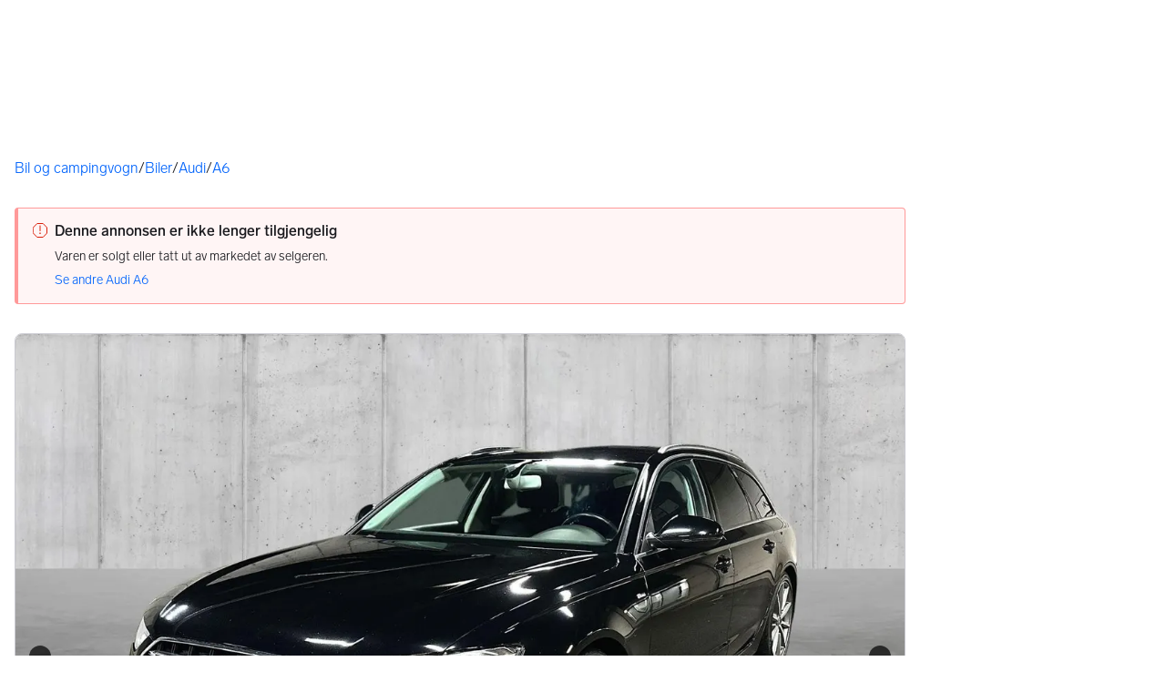

--- FILE ---
content_type: text/html; charset=utf-8
request_url: https://www.finn.no/mobility/item/342428250
body_size: 85366
content:
<!doctype html>
  <html lang="nb">
      <head>
          <meta charset="utf-8">
          <meta name="viewport" content="width=device-width, initial-scale=1">
          <title>Bruktbil til salgs: Audi A6 - 2017 - Svart - 190 hk - Stasjonsvogn | FINN.no</title>
          <link rel="preconnect" href="https://images.finncdn.no">
          <style>@media(scripting: enabled){[data-await-elements]{display: none !important;}}</style>
          
		<script type="module" src="https://assets.finn.no/pkg/@warp-ds/elements/~2/index.js" fetchpriority="high"></script>
        <link rel="stylesheet" href="https://assets.finn.no/pkg/@warp-ds/elements/~2/styles.css" fetchpriority="high" />
	
          <link rel="preload" href="https://assets.finn.no/pkg/@warp-ds/fonts/v1/FINNTypeAlleTegn-Light.woff2" as="font" type="font/woff2" crossorigin>
          <link rel="preload" href="https://assets.finn.no/pkg/@warp-ds/fonts/v1/FINNTypeAlleTegn-Medium.woff2" as="font" type="font/woff2" crossorigin>
          <link rel="stylesheet" href="https://assets.finn.no/pkg/@warp-ds/fonts/v1/finn-no.css" crossorigin>
          <link rel="stylesheet" href="https://assets.finn.no/pkg/@warp-ds/css/v2/tokens/finn-no.css" crossorigin>
          <link rel="stylesheet" href="https://assets.finn.no/pkg/@warp-ds/css/v2/resets.css" crossorigin>
          <link rel="stylesheet" href="https://assets.finn.no/pkg/@warp-ds/css/v2/components.css" crossorigin>
          <link href="https://assets.finn.no/pkg/mobility-item-page-layout/1.1.1840/assets/client-root.css" crossorigin media="all" type="text/css" rel="stylesheet">
          <link href="https://assets.finn.no/pkg/advertising-podlet/1.1.249/client/index.css" crossorigin media="all" type="text/css" rel="stylesheet">
          <link href="https://assets.finn.no/pkg/company-profile-podlet/1.0.211/styles.css" crossorigin media="all" type="text/css" rel="stylesheet">
          <link href="https://assets.finn.no/pkg/aurora-mobility-recommendations-podlet/1.0.653/styles.css" crossorigin media="all" type="text/css" rel="stylesheet">
          <link href="https://assets.finn.no/pkg/aurora-mobility-recommendations-podlet/1.0.653/app.css" crossorigin media="all" type="text/css" rel="stylesheet">
          <meta name="nmp:tracking:aurora" content="0"><meta name="nmp:tracking:brand" content="finn"><meta name="nmp:tracking:app-name" content="mobility-item-page"><meta property="mbl:login" content="0">
          
          
          <script>(function(w,d,s,l,i){w[l]=w[l]||[];w[l].push({'gtm.start':
      new Date().getTime(),event:'gtm.js'});var f=d.getElementsByTagName(s)[0],
      j=d.createElement(s),dl=l!='dataLayer'?'&l='+l:'';j.async=true;j.src=
      'https://www.googletagmanager.com/gtm.js?id='+i+dl;f.parentNode.insertBefore(j,f);
      })(window,document,'script','dataLayer','GTM-T94FZCQF');</script>
      
          
          <script src="https://assets.finn.no/pkg/@borealis/await-elements/v1/await-elements-init.js" type="module" crossorigin defer></script>
          
          
          <meta name=“robots” content=“max-image-preview:large>
	<meta name="robots" content="noindex"> <meta name="format-detection" content="telephone=no" />
    <script>
    (function(h,o,t,j,a,r){
        h.hj=h.hj||function(){(h.hj.q=h.hj.q||[]).push(arguments)};
        h._hjSettings={hjid:1666135,hjsv:6};
        a=o.getElementsByTagName('head')[0];
        r=o.createElement('script');r.async=1;
        r.src=t+h._hjSettings.hjid+j+h._hjSettings.hjsv;
        a.appendChild(r);
    })(window,document,'https://static.hotjar.com/c/hotjar-','.js?sv=');
    </script>
    
          
          <link href="https://static.finncdn.no/_c/common-browserbundle/v5.0.0/main.min.js" crossorigin as="script" rel="preload">
          <link href="https://assets.finn.no/pkg/mobility-item-page-layout/1.1.1840/client-root.js" crossorigin as="script" rel="preload">
          <link href="https://assets.finn.no/pkg/advertising-podlet/1.1.249/client/client.js" crossorigin as="script" rel="preload">
          <link href="https://assets.finn.no/pkg/broadcast-podlet/1.0.52/main.js" crossorigin as="script" rel="preload">
          <link href="https://assets.finn.no/pkg/company-profile-podlet/1.0.211/index.js" crossorigin as="script" rel="preload">
          <link href="https://assets.finn.no/pkg/contact-button-podlet/1.0.120/index.js" crossorigin as="script" rel="preload">
          <link href="https://assets.finn.no/pkg/footer/1.1.176/footer.js" crossorigin as="script" rel="preload">
          <link href="https://assets.finn.no/pkg/topbar/1.0.422/header.js" crossorigin as="script" rel="preload">
          <link href="https://assets.finn.no/pkg/@warp-ds/elements/v2/index.js" crossorigin as="script" rel="preload">
          <link href="https://assets.finn.no/pkg/pf-speedcalculator-widget/0.9.118/main.js" crossorigin as="script" rel="preload">
          <link href="https://assets.finn.no/pkg/pf-bfft-links/0.9.161/pf-bfft-links.js" crossorigin as="script" rel="preload">
          <link href="https://assets.finn.no/pkg/aurora-mobility-recommendations-podlet/1.0.653/aurora-mobility-recommendations-podlet.js" crossorigin as="script" rel="preload">
          <link rel="canonical" href="https://www.finn.no/mobility/item/342428250">
          <meta name="description" content="AUDI A6 QUATTRO 2.0 TDI 2017 MODELL SELGES.Her får du kraftig bil med ypperlig fremkommelighet.MEGET PEN A6 QUATTRO SPORT MED DEN STERKE DRIVSTOFFVENNLIGE 2....">
          <meta property="og:site_name" content="FINN.no">
          <meta property="og:type" content="website">
          <meta property="og:image" content="https://images.finncdn.no/dynamic/default/2024/3/vertical-3/02/0/342/428/250_1868150695.jpg">
          <meta property="og:image:width" content="1200">
          <meta property="og:image:height" content="630">
          <meta property="og:title" content="Bruktbil til salgs: Audi A6 - 2017 - Svart - 190 hk - Stasjonsvogn | FINN.no">
          <meta property="og:description" content="AUDI A6 QUATTRO 2.0 TDI 2017 MODELL SELGES.Her får du kraftig bil med ypperlig fremkommelighet.MEGET PEN A6 QUATTRO SPORT MED DEN STERKE DRIVSTOFFVENNLIGE 2....">
          <meta property="og:url" content="https://www.finn.no/mobility/item/342428250">
          <meta property="og:locale" content="nb">
          <link rel="icon" href="/favicon.ico">
<link rel="icon" href="/favicon-t-192x192.png" sizes="192x192">
<link rel="apple-touch-icon" href="/apple-touch-icon-180x180.png">
          <link rel="manifest" href="/manifest.json">
          <meta name="twitter:card" content="summary_large_image">
          <meta name="twitter:site" content="@FINN_no">
          <meta name="apple-itunes-app" content="app-id=526541908,affiliate-data=pt=295309&amp;ct=smart-app-banner">
      </head>
      <body>
          <noscript><iframe src="https://www.googletagmanager.com/ns.html?id=GTM-T94FZCQF"
      height="0" width="0" style="display:none;visibility:hidden"></iframe></noscript>
          
	<a href="#ad-start-link" class="skiplink">Gå til annonsen</a>
  
        <!-- FINN HEADER (VERSION: github-action-job-6362890-301-1) -->
        <style>html { font-size: 62.5%; }</style>
        <!--lit-part dpdi7DWzyz4=--><!--lit-node 0--><link rel="stylesheet" href="https://assets.finn.no/pkg/@warp-ds/fonts/v1/finn-no.css" />
                <!--lit-node 1--><link rel="stylesheet" href="https://assets.finn.no/pkg/@warp-ds/css/v2/tokens/finn-no.css" />
                <span>
                    <!--lit-node 3--><finn-topbar
                        
                        
                        
                        
                        
                        
                        
                        
                        
                        
                        
                     active-menu-item="NONE" sites="//www.finn.no" locale="nb" translations="{&quot;browser-warning.broadcast.aria-label&quot;:[&quot;Viktig melding&quot;],&quot;browser-warning.broadcast.content.expiration&quot;:[&quot;Fra 1. januar 2021 kan det hende at FINN ikke vil fungere for deg i det hele tatt, ettersom vi ikke lenger kommer til å støtte gamle versjoner av nettlesere.&quot;],&quot;browser-warning.broadcast.content.hello&quot;:[&quot;Hei! Vi ser at du bruker en eldre nettleser. Oppdater nettleseren din, så du er sikker på at FINN fungerer optimalt&quot;],&quot;browser-warning.broadcast.content.upgrade&quot;:[&quot;Vi anbefaler at du oppdaterer nettleseren eller enheten din til siste versjon. Eller hva med å teste en ny nettleser? Vi har noen forslag&quot;],&quot;browser-warning.broadcast.dismiss.aria-label&quot;:[&quot;Lukk&quot;],&quot;onboarding.dialog.button.back&quot;:[&quot;Tilbake&quot;],&quot;onboarding.dialog.button.discover-dba&quot;:[&quot;Utforsk den nye DBA&quot;],&quot;onboarding.dialog.button.finish&quot;:[&quot;Fullfør&quot;],&quot;onboarding.dialog.button.letsgo&quot;:[&quot;La oss sette i gang!&quot;],&quot;onboarding.dialog.button.next&quot;:[&quot;Neste&quot;],&quot;onboarding.dialog.button.remind-me-later&quot;:[&quot;Påminn meg senere&quot;],&quot;onboarding.dialog.button.take-tour&quot;:[&quot;Få en guidet tur&quot;],&quot;onboarding.dialog.content.first-screen.image.alttext.blocket&quot;:[&quot;Person som sklir ned en rød sklie, i retning av et FINN-skilt.&quot;],&quot;onboarding.dialog.content.first-screen.image.alttext.dba&quot;:[&quot;DBA-logo for lansering av ny plattform&quot;],&quot;onboarding.dialog.content.first-screen.image.alttext.tori&quot;:[&quot;En rød sirkel som inneholder ordene «ToriDiili – sikker betaling, problemfri levering».&quot;],&quot;onboarding.dialog.content.first-screen.text.blocket&quot;:[&quot;Dette er starten på nye FINN.no – med nye måter for å finne varer, lagre dem og selge. Torget er det samme som før, bare litt annerledes!&quot;],&quot;onboarding.dialog.content.first-screen.text.dba&quot;:[&quot;DBA har introdusert nye funksjoner som gjør det enklere å kjøpe og selge brukte ting. Ved å fortsette godtar jeg DBAs&quot;],&quot;onboarding.dialog.content.first-screen.text.tori&quot;:[&quot;Nå er den velkjente og sikre Tori enda tryggere og enklere å bruke. Du kan for eksempel handle gjennom Toris egen betalings- og frakttjeneste, ToriDiili.&quot;],&quot;onboarding.dialog.content.first-screen.title.blocket&quot;:[&quot;Vi har gjort noen endringer&quot;],&quot;onboarding.dialog.content.first-screen.title.dba&quot;:[&quot;Velkommen til en helt ny DBA-opplevelse&quot;],&quot;onboarding.dialog.content.first-screen.title.t-and-c-link-text.dba&quot;:[&quot;vilkår og betingelser.&quot;],&quot;onboarding.dialog.content.first-screen.title.tori&quot;:[&quot;Velkommen til det nye Tori!&quot;],&quot;onboarding.dialog.content.fourth-screen.image.alttext.blocket&quot;:[&quot;Hånd som holder et kamera som tar bilde av en polkadottmønstret vase på et bord.&quot;],&quot;onboarding.dialog.content.fourth-screen.image.alttext.dba&quot;:[&quot;Enkle, trygge salg med DBA. Eksempel på fraktalternativer basert på størrelsen på selgerens vare.&quot;],&quot;onboarding.dialog.content.fourth-screen.image.alttext.tori&quot;:[&quot;Selgerens profil i en annonse. Den viser navnet Liisa Andersson, identifisert person, Tori-bruker siden 2012. Selgeren har 16 vurderinger med en gjennomsnittlig vurdering på 8,7.&quot;],&quot;onboarding.dialog.content.fourth-screen.text.blocket&quot;:[&quot;Bedre utkast, bedre annonsestatistikk og spennende nye belønninger!&quot;],&quot;onboarding.dialog.content.fourth-screen.text.dba&quot;:[&quot;Du trenger ikke lenger utveksle personopplysninger eller ordne med betaling. Vi gjør alt for deg som selger, uten ekstra gebyrer.&quot;],&quot;onboarding.dialog.content.fourth-screen.text.tori&quot;:[&quot;Du kan se gjennom selgerens vurderinger og profil før du bestemmer deg for å kjøpe. Takket være kjøpsbeskyttelsen blir betalingen først overført til selgeren etter at du har hatt muligheten til å se over produktet etter levering.&quot;],&quot;onboarding.dialog.content.fourth-screen.title.blocket&quot;:[&quot;Selg brukt – bli belønnet&quot;],&quot;onboarding.dialog.content.fourth-screen.title.dba&quot;:[&quot;Enkle og trygge salg&quot;],&quot;onboarding.dialog.content.fourth-screen.title.tori&quot;:[&quot;Alle ToriDiili-kjøp inkluderer kjøpsbeskyttelse&quot;],&quot;onboarding.dialog.content.second-screen.image.alttext.blocket&quot;:[&quot;Hånd som holder en smarttelefon med bilde av en rød scooter.&quot;],&quot;onboarding.dialog.content.second-screen.image.alttext.dba&quot;:[&quot;Introduksjon til å sjekke vurderinger om handelspartnere. Profilkortet til Lisa Andersen, en bruker validert med MitID med en vurdering på 9,2 fra 16 vurderinger.&quot;],&quot;onboarding.dialog.content.second-screen.image.alttext.tori&quot;:[&quot;En smarttelefon som viser en Tori-annonse og en knapp med teksten «Legg inn et bud med ToriDiili».&quot;],&quot;onboarding.dialog.content.second-screen.text.blocket&quot;:[&quot;Flere søkemåter med flere kategorier og filtre. Enkel sending og sikre betalinger – som vanlig.&quot;],&quot;onboarding.dialog.content.second-screen.text.dba&quot;:[&quot;Se andres opplevelse med personen du handler med, før du kjøper eller selger.&quot;],&quot;onboarding.dialog.content.second-screen.text.tori&quot;:[&quot;Finn favoritter over hele Finland med bare noen få klikk! Du kan kjenne igjen annonser fra tjenesten ved hjelp av ToriDiili-logoen.&quot;],&quot;onboarding.dialog.content.second-screen.title.blocket&quot;:[&quot;Søk og handle smartere!&quot;],&quot;onboarding.dialog.content.second-screen.title.dba&quot;:[&quot;Se vurderinger fra andre&quot;],&quot;onboarding.dialog.content.second-screen.title.tori&quot;:[&quot;Handle som om du er i en nettbutikk&quot;],&quot;onboarding.dialog.content.third-screen.image.alttext.blocket&quot;:[&quot;Grønn sykkel med grå hjul og gult styre.&quot;],&quot;onboarding.dialog.content.third-screen.image.alttext.dba&quot;:[&quot;Kjøp sikkert med DBA i hele Danmark. Eksempelbetaling som viser en totalkostnad på 345 kr med et MobilePay-alternativ.&quot;],&quot;onboarding.dialog.content.third-screen.image.alttext.tori&quot;:[&quot;En smarttelefon som viser overskriften «Tilby ToriDiili – Toris nye frakt- og betalingstjeneste». En pil peker på pakkestørrelsen selgeren må velge ved sending.&quot;],&quot;onboarding.dialog.content.third-screen.text.blocket&quot;:[&quot;Sorter favoritter i lister og lagre så mange varslinger som du vil. I tillegg kan du se vurderinger av alle handler mellom enkeltpersoner, uansett hvordan du handler!&quot;],&quot;onboarding.dialog.content.third-screen.text.dba&quot;:[&quot;Nå kan du enkelt og trygt kjøpe varer fra hele Danmark med DBA gjennom Fiks ferdig.&quot;],&quot;onboarding.dialog.content.third-screen.text.tori&quot;:[&quot;Når du selger varen din med ToriDiili, trenger du ikke å utveksle kontaktinformasjon eller avtale betaling med kjøperen – dette håndteres automatisk gjennom Tori!&quot;],&quot;onboarding.dialog.content.third-screen.title.blocket&quot;:[&quot;Gå aldri glipp av et tilbud&quot;],&quot;onboarding.dialog.content.third-screen.title.dba&quot;:[&quot;Handle som om du er i en nettbutikk&quot;],&quot;onboarding.dialog.content.third-screen.title.tori&quot;:[&quot;Selg uten ekstra meldinger&quot;],&quot;onboarding.dialog.header.close-button.area-label&quot;:[&quot;Lukk&quot;],&quot;onboarding.dialog.header.close-icon.title&quot;:[&quot;Kryss&quot;],&quot;topbar.callout-wrapper-favorites.text&quot;:[&quot;Finn dine favoritter her&quot;],&quot;topbar.header.business-center.link&quot;:[&quot;For bedrifter&quot;],&quot;topbar.header.frontpage.link.aria-label&quot;:[&quot;Forside&quot;],&quot;topbar.header.logo.aria-label&quot;:[&quot;FINN.no logoen viser navnet FINN skrevet med hvit skrift i et lyseblått rektangel til høyre for en mørkeblå kvartsirkel.&quot;],&quot;topbar.header.messages.text&quot;:[&quot;Meldinger&quot;],&quot;topbar.header.new-ad.link&quot;:[&quot;Ny annonse&quot;],&quot;topbar.link.login&quot;:[&quot;Logg inn&quot;],&quot;topbar.link.profile&quot;:[&quot;Min &quot;,[&quot;brand&quot;]],&quot;topbar.notifications.link.aria-label&quot;:[&quot;Varslinger&quot;],&quot;topbar.notifications.link.text&quot;:[&quot;Varslinger&quot;],&quot;topbar.notifications.link.title&quot;:[&quot;Varslinger&quot;],&quot;topbar.profile-image.alt&quot;:[&quot;Mitt profilbilde&quot;],&quot;topbar.subtitle&quot;:[&quot;Mulighetenes marked&quot;]}" brand="FINN" links="{&quot;newAd&quot;:&quot;/create-item/start&quot;}" profile-image-url="https://images.finncdn.no/dynamic/80x80c/profile_placeholders/default" messaging-unread-count="0"><template shadowroot="open" shadowrootmode="open"><style>
                :host {
                    width: 100%;
                    display: block;
                    height: 50px;
                    margin-bottom: 16px;
                }

                .z-20 {
                    z-index: 20;
                }

                /* Reserve space for icons when not yet defined */
                w-icon-circle-user-filled-24:not(:defined),
                w-icon-circle-user-24:not(:defined),
                w-icon-bell-filled-24:not(:defined),
                w-icon-bell-24:not(:defined),
                w-icon-building-24:not(:defined),
                w-icon-circle-plus-filled-24:not(:defined),
                w-icon-circle-plus-24:not(:defined) {
                    display: inline-block;
                    width: 24px;
                    height: 24px;
                }
                /* Reserve height for messaging icon when not yet defined */
                .messaging-placeholder {
                    display: inline-block;
                    height: 24px;
                }

                @media print {
                    header {
                        position: static !important;
                    }
                }

                @media (min-width: 320px) {
                    .mobile-logo {
                        display: block;
                    }

                    .home-icon {
                        display: none;
                    }
                }

                @media (min-width: 812px) {
                    .finn-logo-text {
                        display: block;
                    }
                }
                @media (max-width: 319px) {
                    .mobile-logo {
                        display: none;
                    }
                    .logo {
                        flex-grow: 1;
                        margin-left: -16px;
                    }
                }

                @media (max-width: 767px) {
                    .mobile-logo svg {
                        width: 54px;
                    }

                    .for-business-icon {
                        display: none;
                    }
                }
                *,:before,:after{--w-rotate:0;--w-rotate-x:0;--w-rotate-y:0;--w-rotate-z:0;--w-scale-x:1;--w-scale-y:1;--w-scale-z:1;--w-skew-x:0;--w-skew-y:0;--w-translate-x:0;--w-translate-y:0;--w-translate-z:0;box-sizing:border-box;border-style:solid;border-width:0;border-color:var(--w-s-color-border)}html{font-size:62.5%}body{background-color:var(--w-s-color-background);min-height:100%;margin:0;overflow-y:scroll}body,:host{-webkit-text-size-adjust:100%;tab-size:4;-webkit-tap-highlight-color:transparent;font-family:var(--w-font-family);font-size:var(--w-font-size-m);line-height:var(--w-line-height-m);color:var(--w-s-color-text)}hr{color:inherit;border-top-width:1px;height:0}abbr:where([title]){-webkit-text-decoration:underline dotted;text-decoration:underline dotted}h1,h2,h3,h4,h5,h6{font-size:inherit;font-weight:700}a{cursor:pointer;color:var(--w-s-color-text-link);text-decoration:none}a:hover,a:focus,a:active{text-decoration:underline}a:focus-visible{outline:2px solid var(--w-s-color-border-focus);outline-offset:1px}b,strong{font-weight:700}code,kbd,samp,pre{font-family:ui-monospace,SFMono-Regular,Menlo,Monaco,Consolas,Liberation Mono,Courier New,monospace;font-size:1em}sub,sup{vertical-align:baseline;font-size:75%;line-height:0;position:relative}sub{bottom:-.25em}sup{top:-.5em}table{text-indent:0;border-color:inherit;border-collapse:collapse}button,input,optgroup,select,textarea{font-family:inherit;font-size:100%;font-weight:inherit;line-height:inherit;color:inherit;margin:0;padding:0}button,select{text-transform:none}button,[type=button],[type=reset],[type=submit]{-webkit-appearance:button}:-moz-focusring{outline:auto}:-moz-ui-invalid{box-shadow:none}progress{vertical-align:baseline}::-webkit-inner-spin-button{height:auto}::-webkit-outer-spin-button{height:auto}[type=search]{-webkit-appearance:textfield;outline-offset:-2px}::-webkit-search-decoration{-webkit-appearance:none}::-webkit-file-upload-button{-webkit-appearance:button;font:inherit}summary{display:list-item}blockquote,dl,dd,h1,h2,h3,h4,h5,h6,hr,figure,p,pre{margin:0}fieldset{margin:0;padding:0}legend{padding:0}ol,ul,menu{margin:0;padding:0;list-style:none}textarea{resize:vertical}input::placeholder,textarea::placeholder{opacity:1;color:var(--w-s-color-text-placeholder)}button,[role=button]{cursor:pointer}:disabled{cursor:default}img,svg,video,canvas,audio,iframe,embed,object{vertical-align:middle;display:block}img,video{max-width:100%;height:auto}h1{font-size:var(--w-font-size-xxl);line-height:var(--w-line-height-xxl)}h2{font-size:var(--w-font-size-xl);line-height:var(--w-line-height-xl)}h3{font-size:var(--w-font-size-l);line-height:var(--w-line-height-l)}h4{font-size:var(--w-font-size-m);line-height:var(--w-line-height-m)}h5{font-size:var(--w-font-size-s);line-height:var(--w-line-height-s)}dt,dd{margin:0 16px}h1,h2,h3,h4,h5,ul,ol,dl,p,blockquote{margin:0 0 8px}[hidden]{display:none!important}[tabindex="-1"]:focus:not(:focus-visible){outline:none}legend{float:left;width:100%;margin:0;padding:0;display:table}legend+*{clear:both}fieldset{border:0;min-width:0;margin:0;padding:.01em 0 0}body:not(:-moz-handler-blocked) fieldset{display:table-cell}svg{pointer-events:none}.page-container{background-color:var(--w-s-color-background);max-width:1010px;margin:0;padding:0 16px}@media (min-width:1300px){.page-container{margin-left:auto;margin-right:auto;padding-left:31px;padding-right:31px}}.bg-inherit{background-color:inherit}.border-b{border-bottom-width:1px}.border-b-2{border-bottom-width:2px}.border-transparent{border-color:#0000}.border-\[--w-color-navbar-border-selected\],.hover\:border-\[--w-color-navbar-border-selected\]:hover,.focus\:border-\[--w-color-navbar-border-selected\]:focus{border-color:var(--w-color-navbar-border-selected)}.rounded-full{border-radius:9999px}.text-\[--w-color-navbar-icon-selected\]{color:var(--w-color-navbar-icon-selected)}.block{display:block}.inline-block{display:inline-block}.flex{display:flex}.hidden{display:none}.no-underline,.hover\:no-underline:hover,.focus\:no-underline:focus,.active\:no-underline:active{text-decoration:none}.flex-auto{flex:auto}.focus\:outline-none:focus{outline-offset:2px;outline:2px solid #0000}.items-center{align-items:center}.justify-center{justify-content:center}.fixed{position:fixed}.relative{position:relative}.static{position:static}.z-20{z-index:20}.s-bg{background-color:var(--w-s-color-background)}.s-text{color:var(--w-s-color-text)}.s-icon-subtle{color:var(--w-s-color-icon-subtle)}.s-border{border-color:var(--w-s-color-border)}.w-full{width:100%}.-mb-4{margin-bottom:-.4rem}.ml-8{margin-left:.8rem}.pt-2{padding-top:.2rem}.font-bold{font-weight:700}.pointer-events-none{pointer-events:none}.whitespace-nowrap{white-space:nowrap}.text-12{font-size:var(--w-font-size-xs);line-height:var(--w-line-height-xs)}@media (max-width:479.9px){.lt-sm\:pr-0{padding-right:0}}@media (min-width:480px){.sm\:block{display:block}.sm\:hidden{display:none}}@media (min-width:768px){.md\:block{display:block}.md\:flex-none{flex:none}.md\:ml-10{margin-left:1rem}.md\:mr-auto{margin-right:auto}.md\:px-10{padding-left:1rem;padding-right:1rem}.md\:py-0{padding-top:0;padding-bottom:0}};
            </style><!--lit-part M2fsCbrOnUg=-->
            <header class="s-bg border-b s-border w-full fixed z-20" data-browser-warning="true">
                <!--lit-node 1--><span role="img" aria-label="FINN.no logoen viser navnet FINN skrevet med hvit skrift i et lyseblått rektangel til høyre for en mørkeblå kvartsirkel."></span>
                <nav
                    class="bg-inherit page-container flex notranslate lt-sm:pr-0"
                    style="height:49px"
                    aria-label="Topp"
                >
                    <!--lit-node 3--><a
                        href="//www.finn.no"
                        class="logo flex justify-center items-center md:mr-auto border-b-2 border-transparent hover:border-[--w-color-navbar-border-selected] focus:border-[--w-color-navbar-border-selected] focus:outline-none text-grey-800 no-underline hover:no-underline focus:no-underline active:no-underline "
                        aria-current="false"
                        aria-label="Forside"
                        data-automation-id="frontpage-link"
                        title="Forside"
                    >
                        <!--lit-part SN8e9rKRDzA=-->
                    <span class="sm:hidden">
                        <svg focusable="false" width="52" height="27" viewBox="0 0 124 64">
                            <title>FINN.no</title>
                            <path
                                fill="#06bffc"
                                d="M119.8 58V6c0-1-.8-1.9-1.9-1.9H66c-1 0-1.9.8-1.9 1.9v53.8H118c1 0 1.8-.8 1.8-1.8"
                            />
                            <path
                                fill="#0063fc"
                                d="M22.5 4.2H6C5 4.2 4.2 5 4.2 6v52c0 1 .8 1.9 1.9 1.9H60V41.5C59.9 20.9 43.2 4.2 22.5 4.2"
                            />
                            <path
                                fill="#fff"
                                d="M118 0H66c-3.3 0-6 2.7-6 6v17.4C53.2 9.6 38.9 0 22.5 0H6C2.7 0 0 2.7 0 6v52c0 3.3 2.7 6 6 6h112c3.3 0 6-2.7 6-6V6c0-3.3-2.7-6-6-6m1.8 58c0 1-.8 1.9-1.9 1.9H64.1V6c0-1 .8-1.9 1.9-1.9h52c1 0 1.9.8 1.9 1.9v52zM4.2 58V6C4.2 5 5 4.2 6 4.2h16.5c20.6 0 37.4 16.8 37.4 37.4v18.3H6c-1-.1-1.8-.9-1.8-1.9"
                            />
                        </svg>
                    </span>
                    <span class="flex items-center">
                        <span class="hidden sm:block">
                            <svg focusable="false" width="92" height="32" viewBox="0 0 184 64">
                                <title>FINN.no</title>
                                <path
                                    fill="#06bffc"
                                    d="M179.8 58V6c0-1-.8-1.9-1.9-1.9H66c-1 0-1.9.8-1.9 1.9v53.8H178c1 0 1.8-.8 1.8-1.8"
                                ></path>
                                <path
                                    fill="#0063fc"
                                    d="M22.5 4.2H6C5 4.2 4.2 5 4.2 6v52c0 1 .8 1.9 1.9 1.9H60V41.5C59.9 20.9 43.2 4.2 22.5 4.2"
                                ></path>
                                <path
                                    fill="#fff"
                                    d="M178 0H66c-3.3 0-6 2.7-6 6v17.4C53.2 9.6 38.9 0 22.5 0H6C2.7 0 0 2.7 0 6v52c0 3.3 2.7 6 6 6h172c3.3 0 6-2.7 6-6V6c0-3.3-2.7-6-6-6m1.8 58c0 1-.8 1.9-1.9 1.9H64.1V6c0-1 .8-1.9 1.9-1.9h112c1 0 1.9.8 1.9 1.9v52zM4.2 58V6C4.2 5 5 4.2 6 4.2h16.5c20.6 0 37.4 16.8 37.4 37.4v18.3H6c-1-.1-1.8-.9-1.8-1.9"
                                ></path>
                                <path
                                    fill="#fff"
                                    d="M110.1 21.1h-4.2c-.7 0-1.2.5-1.2 1.2v19.3c0 .7.5 1.2 1.2 1.2h4.2c.7 0 1.2-.5 1.2-1.2V22.3c0-.6-.6-1.2-1.2-1.2m-12 0H83c-.7 0-1.2.5-1.2 1.2v19.3c0 .7.5 1.2 1.2 1.2h4.2c.7 0 1.2-.5 1.2-1.2v-4h7.7c.7 0 1.2-.5 1.2-1.2v-3.2c0-.7-.5-1.2-1.2-1.2h-7.7v-4.9h9.7c.7 0 1.2-.5 1.2-1.2v-3.7c0-.5-.6-1.1-1.2-1.1m62.8 0h-4.2c-.7 0-1.2.5-1.2 1.2v9.5l-6.6-10c-.3-.4-.8-.7-1.3-.7h-3.2c-.7 0-1.2.5-1.2 1.2v19.3c0 .7.5 1.2 1.2 1.2h4.2c.7 0 1.2-.5 1.2-1.2v-9.4l6.5 9.8c.3.4.8.7 1.3.7h3.4c.7 0 1.2-.5 1.2-1.2V22.3c-.1-.6-.6-1.2-1.3-1.2m-25.4 0h-4.2c-.7 0-1.2.5-1.2 1.2v9.5l-6.6-10c-.3-.4-.8-.7-1.3-.7H119c-.7 0-1.2.5-1.2 1.2v19.3c0 .7.5 1.2 1.2 1.2h4.2c.7 0 1.2-.5 1.2-1.2v-9.4l6.5 9.8c.3.4.8.7 1.3.7h3.4c.7 0 1.2-.5 1.2-1.2V22.3c-.1-.6-.6-1.2-1.3-1.2"
                                ></path>
                            </svg>
                        </span>
                        <span class="font-bold text-12 ml-8 s-text hidden finn-logo-text"
                            ><!--lit-part-->Mulighetenes marked<!--/lit-part--></span
                        >
                        <span> </span
                    ></span>
                <!--/lit-part-->
                    </a>
                    <!--lit-part wbjyOmlNlQU=--> <!--lit-part 9xkkNt+Bi/4=--> <!--lit-node 0--><a
                      href="//www.finn.no/bedrift/velg"
                      class="border-transparent for-business-icon group flex flex-auto md:flex-none justify-center items-center md:py-0 md:px-10 md:ml-10 relative no-wrap text-12 no-underline min-width-0 border-b-2 hover:border-[--w-color-navbar-border-selected] focus:border-[--w-color-navbar-border-selected] focus:outline-none hover:no-underline focus:no-underline active:no-underline"
                      aria-current="false"
                      aria-label="For bedrifter"
                      data-automation-id="business-center-link"
                      title="For bedrifter"
                      
                      rel="nofollow"
                  >
                      <!--lit-part y4TVc9dmU1s=--><!--lit-node 0--><w-icon-building-24 class="-mb-4 s-icon-subtle"></w-icon-building-24><!--/lit-part-->
                      <span class="hidden md:block ml-8 s-text translate font-bold" style="color: #474445;"
                          ><!--lit-part-->For bedrifter<!--/lit-part--></span
                      >
                  </a><!--/lit-part-->
                              <!--lit-node 1--><a
                                  id="top-bar_notifications-link"
                                  href="//www.finn.no/notifications"
                                  class="border-transparent group flex flex-auto md:flex-none justify-center items-center md:py-0 md:px-10 md:ml-10 relative no-wrap text-12 no-underline  min-width-0 border-b-2 hover:border-[--w-color-navbar-border-selected] focus:border-[--w-color-navbar-border-selected] focus:outline-none hover:no-underline focus:no-underline active:no-underline"
                                  aria-current="false"
                                  aria-label="Varslinger"
                                  data-automation-id="notifications-link"
                                  title="Varslinger"
                                  
                                  rel="nofollow"
                              >
                                  <!--lit-part ISYYNefsTdw=--> <w-icon-bell-24 class="-mb-4 s-icon-subtle"></w-icon-bell-24><!--/lit-part-->
                                  <!--lit-node 3--><notification-bubble ></notification-bubble>
                                  <span class="hidden md:block ml-8 s-text translate font-bold" style="color: #474445;"
                                      ><!--lit-part-->Varslinger<!--/lit-part--></span
                                  >
                              </a>
                              <!--lit-node 6--><a
                                  href="//www.finn.no/create-item/start"
                                  class="border-transparent group flex flex-auto md:flex-none justify-center items-center md:py-0 md:px-10 md:ml-10 relative no-wrap text-12 no-underline min-width-0 border-b-2 hover:border-[--w-color-navbar-border-selected] focus:border-[--w-color-navbar-border-selected] focus:outline-none hover:no-underline focus:no-underline active:no-underline"
                                  aria-current="false"
                                  aria-label="Ny annonse"
                                  data-automation-id="new-ad-link"
                                  title="Ny annonse"
                                  
                                  rel="nofollow"
                              >
                                  <!--lit-part U9LtR7U/Q2s=--><w-icon-circle-plus-24 class="-mb-4 s-icon-subtle"></w-icon-circle-plus-24><!--/lit-part-->
                                  <span class="hidden md:block ml-8 s-text translate font-bold" style="color: #474445;"
                                      ><!--lit-part-->Ny annonse<!--/lit-part--></span
                                  >
                              </a>

                              <!--lit-node 10--><a
                                  id="top-bar_messages-link"
                                  href="//www.finn.no/messages"
                                  class="border-transparent group flex flex-auto md:flex-none justify-center items-center md:py-0 md:px-10 md:ml-10 relative no-wrap text-12 no-underline  min-width-0 border-b-2 hover:border-[--w-color-navbar-border-selected] focus:border-[--w-color-navbar-border-selected] focus:outline-none hover:no-underline focus:no-underline active:no-underline"
                                  aria-current="false"
                                  aria-label="Meldinger"
                                  data-automation-id="inbox-link"
                                  title="Meldinger"
                                  
                                  rel="nofollow"
                              >
                                  <!--lit-node 11--><messaging-icon
                                      text="Meldinger"
                                      count="0"
                                      
                                      
                                      
                                  >
                                      <!-- Placeholder with reserved width based on current brand -->
                                      <!--lit-node 13--><span
                                          class="messaging-placeholder"
                                          style="width: 86.766px;"
                                      ></span>
                                  </messaging-icon>
                              </a>
                              <!--lit-part V4jcaihQmOU=--><!--lit-node 0--><a
            href="//www.finn.no/auth/login"
            class="border-transparent group flex flex-auto md:flex-none justify-center items-center md:py-0 md:px-10 md:ml-10 relative no-wrap text-12 no-underline  min-width-0 border-b-2 hover:border-[--w-color-navbar-border-selected] focus:border-[--w-color-navbar-border-selected] focus:outline-none hover:no-underline focus:no-underline active:no-underline"
            aria-current="false"
            aria-label="Logg inn"
            data-automation-id="profile-link"
            title="Logg inn"
            
            rel="nofollow"
        >
            <span data-hj-suppress id="topbar_profile-image"><!--lit-part 00uwu7WAOQY=--><w-icon-circle-user-24 class="-mb-4 s-icon-subtle"></w-icon-circle-user-24><!--/lit-part--></span>
            <span class="hidden md:block ml-8 text-gray-800 translate font-bold" style="color: #474445;"
                ><!--lit-part-->Logg inn<!--/lit-part--></span
            >
        </a><!--/lit-part--><?><!--/lit-part-->
                </nav>
            </header>
        <!--/lit-part--></template></finn-topbar>
                    <!--lit-part BRUAAAUVAAA=--><?><!--/lit-part-->
                </span><!--/lit-part-->
        <topbar-data-service login-id="" spid-id="" api-url="https://www.finn.no/mobility/item/podium-resource/header/api"></topbar-data-service>
        <browser-warning enabled></browser-warning>
    
	
    
  <script id="advertising-initial-state" type="application/json">
    {"env":"prod","logSessionId":"a3eca5ca-06e1-4716-a0f0-8ea4ceff3acb","unleashFeatures":{"killswitch":{"feature":"killswitch","id":"advertising-podlet.killswitch","abtest":false,"enabled":false},"enableGamTestCampaign":{"feature":"enableGamTestCampaign","id":"advertising-podlet.enableGamTestCampaign","abtest":false,"enabled":false},"disableAdvertisingConfigApi":{"feature":"disableAdvertisingConfigApi","id":"advertising-podlet.disableAdvertisingConfigApi","abtest":false,"enabled":false},"killswitchPrebid":{"feature":"killswitchPrebid","id":"advertising-podlet.killswitchPrebid","abtest":false,"enabled":false},"overrideAfsPubId":{"feature":"overrideAfsPubId","id":"advertising-podlet.overrideAfsPubId","abtest":false,"enabled":true},"enableGlobalPrebidConfigs":{"feature":"enableGlobalPrebidConfigs","id":"advertising-podlet.enableGlobalPrebidConfigs","abtest":false,"enabled":true},"enableBatchRequestSplit":{"feature":"enableBatchRequestSplit","id":"advertising-podlet.enableBatchRequestSplit","abtest":false,"enabled":true},"afsForNonConsent":{"feature":"afsForNonConsent","id":"advertising-podlet.afsForNonConsent","abtest":false,"enabled":true},"enableTop1Wallpaper":{"feature":"enableTop1Wallpaper","id":"advertising-podlet.enableTop1Wallpaper","abtest":false,"enabled":false}},"amplitudeExperiments":{"experiments":{},"payloads":{}},"baseUrl":"https://www.finn.no/mobility/item/podium-resource/advertising","config":{"brand":"finn","deviceType":"desktop","vertical":"car","pageType":"object","subvertical":"used","adServer":{"afs":null,"gam":{"networkId":"23167417479","targeting":[{"key":"consent","value":["0"]},{"key":"id","value":["342428250"]},{"key":"fuel","value":["2"]},{"key":"year","value":["2017"]},{"key":"doors","value":["5"]},{"key":"price","value":["319999"]},{"key":"seats","value":["5"]},{"key":"county","value":["20003"]},{"key":"images","value":["2024/3/vertical-3/02/0/342/428/250_1868150695.jpg","2024/3/vertical-3/02/0/342/428/250_1433971261.jpg","2024/3/vertical-3/02/0/342/428/250_1982341109.jpg","2024/3/vertical-3/02/0/342/428/250_980351568.jpg","2024/3/vertical-3/02/0/342/428/250_474973643.jpg","2024/3/vertical-3/02/0/342/428/250_322330041.jpg","2024/3/vertical-3/02/0/342/428/250_1698175149.jpg","2024/3/vertical-3/02/0/342/428/250_1018360015.jpg","2024/3/vertical-3/02/0/342/428/250_1468925831.jpg","2024/3/vertical-3/02/0/342/428/250_1053213719.jpg","2024/3/vertical-3/02/0/342/428/250_249048225.jpg","2024/3/vertical-3/02/0/342/428/250_364347164.jpg","2024/3/vertical-3/02/0/342/428/250_892590761.jpg","2024/3/vertical-3/02/0/342/428/250_1110179708.jpg","2024/3/vertical-3/02/0/342/428/250_558680447.jpg","2024/3/vertical-3/02/0/342/428/250_1748333278.jpg","2024/3/vertical-3/02/0/342/428/250_1539938484.jpg","2024/3/vertical-3/02/0/342/428/250_1324866418.jpg","2024/3/vertical-3/02/0/342/428/250_1873674038.jpg","2024/3/vertical-3/02/0/342/428/250_861773107.jpg","2024/3/vertical-3/02/0/342/428/250_1543686409.jpg","2024/3/vertical-3/02/0/342/428/250_1650043542.jpg","2024/3/vertical-3/02/0/342/428/250_926993262.jpg","2024/3/vertical-3/02/0/342/428/250_5989870.jpg","2024/3/vertical-3/02/0/342/428/250_651651496.jpg","2024/3/vertical-3/02/0/342/428/250_1792254247.jpg","2024/3/vertical-3/02/0/342/428/250_2037387277.jpg","2024/3/vertical-3/02/0/342/428/250_497262695.jpg","2024/3/vertical-3/02/0/342/428/250_1426762091.jpg","2024/3/vertical-3/02/0/342/428/250_1078923621.jpg","2024/3/vertical-3/02/0/342/428/250_1726451217.jpg","2024/3/vertical-3/02/0/342/428/250_261073534.jpg","2024/3/vertical-3/02/0/342/428/250_201166379.jpg","2024/3/vertical-3/02/0/342/428/250_1388515736.jpg","2024/3/vertical-3/02/0/342/428/250_771896365.jpg","2024/3/vertical-3/02/0/342/428/250_775397884.jpg","2024/3/vertical-3/02/0/342/428/250_1646924368.jpg"]},{"key":"market","value":["cars_used"]},{"key":"org_id","value":["4590155"]},{"key":"mileage","value":["114096"]},{"key":"car_make","value":["744"]},{"key":"vertical","value":["mobility"]},{"key":"body_type","value":["4"]},{"key":"car_model","value":["744.840"]},{"key":"sales_form","value":["1"]},{"key":"subvertical","value":["cars"]},{"key":"wheel_drive","value":["2"]},{"key":"municipality","value":["20045"]},{"key":"transmission","value":["2"]},{"key":"car_equipment","value":["5","24","47","26","70","11","66","16","80","42","9","32","31","61","40","15","49","48","77","81","8","2","20","65","21","43"]},{"key":"co2_emissions","value":["134"]},{"key":"engine_effect","value":["190"]},{"key":"engine_volume","value":["2"]},{"key":"price_range_4","value":["300001-450000"]},{"key":"car_model_spec","value":["S-LINE/2.0/190HK/TDI/QUATTRO/AUTOMAT/VELUTSTYRT/LAV KM"]},{"key":"dealer_segment","value":["0"]},{"key":"exterior_color","value":["14"]},{"key":"object_location","value":["1"]},{"key":"registration_class","value":["1"]},{"key":"registration_number","value":["RL46660"]},{"key":"is_logged_in","value":["false"]},{"key":"device","value":["desktop"]},{"key":"page","value":["object"]}],"adUnitName":"finn-mobility-cars","contentUrl":null},"prebid":{"targeting":[{"key":"consent","value":["0"]},{"key":"id","value":["342428250"]},{"key":"fuel","value":["2"]},{"key":"year","value":["2017"]},{"key":"doors","value":["5"]},{"key":"price","value":["319999"]},{"key":"seats","value":["5"]},{"key":"county","value":["20003"]},{"key":"images","value":["2024/3/vertical-3/02/0/342/428/250_1868150695.jpg","2024/3/vertical-3/02/0/342/428/250_1433971261.jpg","2024/3/vertical-3/02/0/342/428/250_1982341109.jpg","2024/3/vertical-3/02/0/342/428/250_980351568.jpg","2024/3/vertical-3/02/0/342/428/250_474973643.jpg","2024/3/vertical-3/02/0/342/428/250_322330041.jpg","2024/3/vertical-3/02/0/342/428/250_1698175149.jpg","2024/3/vertical-3/02/0/342/428/250_1018360015.jpg","2024/3/vertical-3/02/0/342/428/250_1468925831.jpg","2024/3/vertical-3/02/0/342/428/250_1053213719.jpg","2024/3/vertical-3/02/0/342/428/250_249048225.jpg","2024/3/vertical-3/02/0/342/428/250_364347164.jpg","2024/3/vertical-3/02/0/342/428/250_892590761.jpg","2024/3/vertical-3/02/0/342/428/250_1110179708.jpg","2024/3/vertical-3/02/0/342/428/250_558680447.jpg","2024/3/vertical-3/02/0/342/428/250_1748333278.jpg","2024/3/vertical-3/02/0/342/428/250_1539938484.jpg","2024/3/vertical-3/02/0/342/428/250_1324866418.jpg","2024/3/vertical-3/02/0/342/428/250_1873674038.jpg","2024/3/vertical-3/02/0/342/428/250_861773107.jpg","2024/3/vertical-3/02/0/342/428/250_1543686409.jpg","2024/3/vertical-3/02/0/342/428/250_1650043542.jpg","2024/3/vertical-3/02/0/342/428/250_926993262.jpg","2024/3/vertical-3/02/0/342/428/250_5989870.jpg","2024/3/vertical-3/02/0/342/428/250_651651496.jpg","2024/3/vertical-3/02/0/342/428/250_1792254247.jpg","2024/3/vertical-3/02/0/342/428/250_2037387277.jpg","2024/3/vertical-3/02/0/342/428/250_497262695.jpg","2024/3/vertical-3/02/0/342/428/250_1426762091.jpg","2024/3/vertical-3/02/0/342/428/250_1078923621.jpg","2024/3/vertical-3/02/0/342/428/250_1726451217.jpg","2024/3/vertical-3/02/0/342/428/250_261073534.jpg","2024/3/vertical-3/02/0/342/428/250_201166379.jpg","2024/3/vertical-3/02/0/342/428/250_1388515736.jpg","2024/3/vertical-3/02/0/342/428/250_771896365.jpg","2024/3/vertical-3/02/0/342/428/250_775397884.jpg","2024/3/vertical-3/02/0/342/428/250_1646924368.jpg"]},{"key":"market","value":["cars_used"]},{"key":"org_id","value":["4590155"]},{"key":"mileage","value":["114096"]},{"key":"car_make","value":["744"]},{"key":"vertical","value":["mobility"]},{"key":"body_type","value":["4"]},{"key":"car_model","value":["744.840"]},{"key":"sales_form","value":["1"]},{"key":"subvertical","value":["cars"]},{"key":"wheel_drive","value":["2"]},{"key":"municipality","value":["20045"]},{"key":"transmission","value":["2"]},{"key":"car_equipment","value":["5","24","47","26","70","11","66","16","80","42","9","32","31","61","40","15","49","48","77","81","8","2","20","65","21","43"]},{"key":"co2_emissions","value":["134"]},{"key":"engine_effect","value":["190"]},{"key":"engine_volume","value":["2"]},{"key":"price_range_4","value":["300001-450000"]},{"key":"car_model_spec","value":["S-LINE/2.0/190HK/TDI/QUATTRO/AUTOMAT/VELUTSTYRT/LAV KM"]},{"key":"dealer_segment","value":["0"]},{"key":"exterior_color","value":["14"]},{"key":"object_location","value":["1"]},{"key":"registration_class","value":["1"]},{"key":"registration_number","value":["RL46660"]},{"key":"is_logged_in","value":["false"]},{"key":"device","value":["desktop"]},{"key":"page","value":["object"]}]}},"placements":[{"adServer":{"type":"gam","config":{"path":"/23167417479/finn-mobility/wde/cars/object/left_1","mediaTypes":[{"type":"display","width":180,"height":701,"sizeName":"DISPLAY_180x701"}]}},"intermingle":{"grid":null,"list":null},"placementId":"advt_left_1"},{"adServer":{"type":"gam","config":{"path":"/23167417479/finn-mobility/wde/cars/object/middle_1","mediaTypes":[{"type":"display","width":300,"height":250,"sizeName":"DISPLAY_300x250"},{"type":"display","width":320,"height":250,"sizeName":"DISPLAY_320x250"},{"type":"native","sizeName":"NATIVE_fluid"}]}},"intermingle":{"grid":null,"list":null},"placementId":"advt_middle_1"},{"adServer":{"type":"gam","config":{"path":"/23167417479/finn-mobility/wde/cars/object/right_1","mediaTypes":[{"type":"display","width":160,"height":600,"sizeName":"DISPLAY_160x600"},{"type":"display","width":180,"height":500,"sizeName":"DISPLAY_180x500"},{"type":"display","width":180,"height":700,"sizeName":"DISPLAY_180x700"},{"type":"display","width":200,"height":600,"sizeName":"DISPLAY_200x600"},{"type":"display","width":300,"height":600,"sizeName":"DISPLAY_300x600"}]}},"intermingle":{"grid":null,"list":null},"placementId":"advt_right_1"},{"adServer":{"type":"gam","config":{"path":"/23167417479/finn-mobility/wde/cars/object/top_1","mediaTypes":[{"type":"display","width":728,"height":90,"sizeName":"DISPLAY_728x90"},{"type":"display","width":928,"height":120,"sizeName":"DISPLAY_928x120"},{"type":"display","width":980,"height":150,"sizeName":"DISPLAY_980x150"},{"type":"display","width":1010,"height":150,"sizeName":"DISPLAY_1010x150"}]}},"intermingle":{"grid":null,"list":null},"placementId":"advt_top_1"},{"adServer":{"type":"gam","config":{"path":"/23167417479/finn-mobility/wde/cars/object/wallpaper","mediaTypes":[{"type":"display","width":1,"height":1,"sizeName":"DISPLAY_1x1"}]}},"intermingle":{"grid":null,"list":null},"placementId":"advt_wallpaper"}],"consent":"rejected","searchKey":"SEARCH_ID_BAP_COMMON"},"locale":"nb"}
  </script>
    <script>(()=>{(window.googletag??={}).cmd??=[]})();</script>
<script>(()=>(window.relevantDigital??={}).cmd??=[])();</script>
<script async="async" id="advt-script-relevant-digital-gam" src="https://schibstedno-cdn.relevant-digital.com/static/tags/674841ca854373f8fc57d8d9.js"></script>
<script async="async" id="advt-script-gam" src="https://securepubads.g.doubleclick.net/tag/js/gpt.js" defer="defer"></script>

    
  <!-- Keep this up here because it will be fixed, and should not have a relative parent. This DIV is styled from a GAM Wallpaper Creative and does not need to exist here.
  It will be created by the Creative if it doesn't exist. However, it is nice to have it here for understanding what it does -->
  <div id="wallpaper-container"></div>

  <div class='banners page-container' style='background-color: transparent;'>



    <div class="banners__wallpaper">
      
  <advt-component placementId="advt_wallpaper">
    <div id="advt_wallpaper--container" slot="advt_wallpaper--slot"></div>
  </advt-component>

    </div>

    <div class="banners__left">
      <div class="banners__sticky-container">

        <div class="banners__sticky--1">
          <div class="banners__skyscraper">
            
  <advt-component placementId="advt_left_1">
    <div id="advt_left_1--container" slot="advt_left_1--slot"></div>
  </advt-component>

          </div>
        </div>


      </div>
    </div>


    <div id="banner-top-container" style="min-height: 150px;" class="banners__top">
      
  <advt-component placementId="advt_top_1">
    <div id="advt_top_1--container" slot="advt_top_1--slot"></div>
  </advt-component>

    </div>




    <div class="banners__right">
      <div class="banners__sticky-container">

        <div class="banners__sticky--1">
          <div class="banners__skyscraper">
              
  <advt-component placementId="advt_right_1">
    <div id="advt_right_1--container" slot="advt_right_1--slot"></div>
  </advt-component>

          </div>
        </div>


      </div>
    </div>
  </div>

  <advt-dev-tool></advt-dev-tool>
  
	
        <script id="contact-button-data" type="application/json">
            {"name":"contact-button-podlet","url":"/auth/login?redirectUrl=https%3A%2F%2Fwww.finn.no%2Fcontact%2F342428250&cancelUrl=https%3A%2F%2Fwww.finn.no%2F342428250","adId":"342428250","locale":"nb","brand":"FINN","type":"EMAIL"}
        </script>
        
    
	<style>
        /* High-importance baseline for viewport sizing */
        @media (max-width: 767px) {
            :root, html, body { 
            height: 100dvh !important;
            min-height: 100dvh !important;
            }
        }
  </style>
  <div id="mobility-item-page-root" data-props="[base64]"><link rel="preload" as="image" imageSrcSet="https://images.finncdn.no/dynamic/1600w/2024/3/vertical-3/02/0/342/428/250_1868150695.jpg 1600w,https://images.finncdn.no/dynamic/1280w/2024/3/vertical-3/02/0/342/428/250_1868150695.jpg 1280w,https://images.finncdn.no/dynamic/960w/2024/3/vertical-3/02/0/342/428/250_1868150695.jpg 960w,https://images.finncdn.no/dynamic/640w/2024/3/vertical-3/02/0/342/428/250_1868150695.jpg 640w,https://images.finncdn.no/dynamic/320w/2024/3/vertical-3/02/0/342/428/250_1868150695.jpg 320w,https://images.finncdn.no/dynamic/142w/2024/3/vertical-3/02/0/342/428/250_1868150695.jpg 142w"/><link rel="preload" as="image" imageSrcSet="https://images.finncdn.no/dynamic/1600w/2024/3/vertical-3/02/0/342/428/250_1433971261.jpg 1600w,https://images.finncdn.no/dynamic/1280w/2024/3/vertical-3/02/0/342/428/250_1433971261.jpg 1280w,https://images.finncdn.no/dynamic/960w/2024/3/vertical-3/02/0/342/428/250_1433971261.jpg 960w,https://images.finncdn.no/dynamic/640w/2024/3/vertical-3/02/0/342/428/250_1433971261.jpg 640w,https://images.finncdn.no/dynamic/320w/2024/3/vertical-3/02/0/342/428/250_1433971261.jpg 320w,https://images.finncdn.no/dynamic/142w/2024/3/vertical-3/02/0/342/428/250_1433971261.jpg 142w"/><link rel="preload" as="image" imageSrcSet="https://images.finncdn.no/dynamic/1600w/2024/3/vertical-3/02/0/342/428/250_1982341109.jpg 1600w,https://images.finncdn.no/dynamic/1280w/2024/3/vertical-3/02/0/342/428/250_1982341109.jpg 1280w,https://images.finncdn.no/dynamic/960w/2024/3/vertical-3/02/0/342/428/250_1982341109.jpg 960w,https://images.finncdn.no/dynamic/640w/2024/3/vertical-3/02/0/342/428/250_1982341109.jpg 640w,https://images.finncdn.no/dynamic/320w/2024/3/vertical-3/02/0/342/428/250_1982341109.jpg 320w,https://images.finncdn.no/dynamic/142w/2024/3/vertical-3/02/0/342/428/250_1982341109.jpg 142w"/><link rel="preload" as="image" imageSrcSet="https://images.finncdn.no/dynamic/1600w/2024/3/vertical-3/02/0/342/428/250_775397884.jpg 1600w,https://images.finncdn.no/dynamic/1280w/2024/3/vertical-3/02/0/342/428/250_775397884.jpg 1280w,https://images.finncdn.no/dynamic/960w/2024/3/vertical-3/02/0/342/428/250_775397884.jpg 960w,https://images.finncdn.no/dynamic/640w/2024/3/vertical-3/02/0/342/428/250_775397884.jpg 640w,https://images.finncdn.no/dynamic/320w/2024/3/vertical-3/02/0/342/428/250_775397884.jpg 320w,https://images.finncdn.no/dynamic/142w/2024/3/vertical-3/02/0/342/428/250_775397884.jpg 142w"/><link rel="preload" as="image" imageSrcSet="https://images.finncdn.no/dynamic/1600w/2024/3/vertical-3/02/0/342/428/250_1646924368.jpg 1600w,https://images.finncdn.no/dynamic/1280w/2024/3/vertical-3/02/0/342/428/250_1646924368.jpg 1280w,https://images.finncdn.no/dynamic/960w/2024/3/vertical-3/02/0/342/428/250_1646924368.jpg 960w,https://images.finncdn.no/dynamic/640w/2024/3/vertical-3/02/0/342/428/250_1646924368.jpg 640w,https://images.finncdn.no/dynamic/320w/2024/3/vertical-3/02/0/342/428/250_1646924368.jpg 320w,https://images.finncdn.no/dynamic/142w/2024/3/vertical-3/02/0/342/428/250_1646924368.jpg 142w"/><main data-await-elements="w-icon" class="page-container "><div id="_R_1_">
<style>broadcast-podlet-isolated:not(:defined) > template[shadowrootmode] ~ *  {opacity:0;visibility:hidden;}</style>
<broadcast-podlet-isolated>
  <template shadowrootmode="open">
    <style>@import url('https://assets.finn.no/pkg/@warp-ds/css/v2/resets.css');@import url('https://assets.finn.no/pkg/@warp-ds/css/v2/components.css');
    </style>
    <script type="application/json" id="broadcast-props">{"api":"https://www.finn.no/broadcasts","url":"https:/www.finn.no/mobility/item"}</script><section id="broadcast"></section>
  </template>
</broadcast-podlet-isolated>
<script>(()=>{function e(d){HTMLTemplateElement.prototype.hasOwnProperty("shadowRootMode")||d.querySelectorAll("template[shadowrootmode]").forEach(o=>{let n=o.getAttribute("shadowrootmode"),s=o.hasAttribute("shadowrootdelegatesfocus"),t=o.parentNode.attachShadow({mode:n,delegatesFocus:s});t.appendChild(o.content),o.remove(),e(t)})}var r;(r=document.currentScript)!=null&&r.previousElementSibling&&e(document.currentScript.previousElementSibling);})();
</script></div><div class="flex pt-24"><div class="overflow-hidden text-ellipsis whitespace-nowrap min-w-0"><nav aria-labelledby="_R_2_" class="mr-4"><h2 id="_R_2_" class="sr-only">Du er her</h2><div class="flex gap-x-8"><a href="/mobility/browse/car" class="hidden sm:block">Bil og campingvogn</a><span class="hidden sm:block select-none" aria-hidden="true">/</span><a href="/mobility/search/car?registration_class=1" class="hidden sm:block">Biler</a><span class="hidden sm:block select-none" aria-hidden="true">/</span><a href="/mobility/search/car?make=0.744&amp;registration_class=1" class="text-ellipsis overflow-hidden">Audi</a><span class="text-ellipsis overflow-hidden select-none" aria-hidden="true">/</span><a href="/mobility/search/car?model=1.744.840&amp;registration_class=1" class="text-ellipsis overflow-hidden">A6</a></div></nav></div></div><div data-testid="expand-transition"><div role="alert" class="mt-16 md:mt-32 flex p-16 border border-l-4 rounded-4 s-text s-border-negative-subtle s-border-l-negative s-bg-negative-subtle"><div class="w-16 mr-8 min-w-16 s-icon-negative"><svg xmlns="http://www.w3.org/2000/svg" width="16" height="16" fill="none" viewBox="0 0 16 16"><title>Åttekant med utropstegn</title><path stroke="currentColor" stroke-linecap="round" stroke-linejoin="round" d="M.5 11.107 4.748 15.5h6.503l4.248-4.393V4.893L11.252.5H4.748L.5 4.893z"></path><path stroke="currentColor" stroke-linecap="round" stroke-linejoin="round" d="M8 11.398a.25.25 0 1 1 0-.5m0 .5a.25.25 0 1 0 0-.5"></path><path stroke="currentColor" stroke-linecap="round" stroke-linejoin="round" stroke-miterlimit="10" d="M8 8.5V3"></path></svg></div><div class="last-child:mb-0 text-s"><h3 class="t4 -mt-2">Denne annonsen er ikke lenger tilgjengelig</h3><p>Varen er solgt eller tatt ut av markedet av selgeren.</p><p><a href="/mobility/search/car?model=1.744.840&amp;registration_class=1">Se andre Audi A6</a></p></div></div></div><div id="ad-start-link" tabindex="-1"><div><section class="relative flex justify-center items-center overflow-hidden h-full z-0 mt-16 md:mt-32"><h2 class="sr-only">Bildegalleri</h2><div class="absolute w-full h-full flex justify-between items-center px-16 pointer-events-none z-20"><button aria-label="Gå til forrige bilde" class="relative pointer-events-auto rounded-full p-10 w-48 h-48 !s-text-inverted dark-interactive  py-10 px-14 text-m leading-[24] border-2 rounded-8 font-bold focusable justify-center transition-colors ease-in-out s-text-link s-border s-bg hover:s-bg-hover hover:s-border-hover active:s-bg-active           max-w-max" type="button" role="button"><w-icon></w-icon></button><button aria-label="Gå til neste bilde" class="relative pointer-events-auto rounded-full p-10 w-48 h-48 !s-text-inverted dark-interactive  py-10 px-14 text-m leading-[24] border-2 rounded-8 font-bold focusable justify-center transition-colors ease-in-out s-text-link s-border s-bg hover:s-bg-hover hover:s-border-hover active:s-bg-active           max-w-max" type="button" role="button"><w-icon></w-icon></button></div><div class="absolute text-center bottom-16 flex flex-col justify-center items-center w-full z-20"><output aria-live="polite" aria-label=" Bilde 1 av 37" class="rounded-8 p-8 !s-text-inverted truncate mx-16 max-w-full" style="background-color:rgba(0, 0, 0, 0.7)"><span aria-hidden="true"></span><span aria-hidden="true">(1/37)</span></output></div><button type="button" aria-label="Åpne fullskjerm bildevisning" class="w-full h-full bg-transparent"><ul aria-live="polite" aria-label="Bilde 1 av 37" class="flex hide-scrollbar h-full w-full overflow-x-auto s-border	border rounded-8 mb-0" style="scroll-snap-type:x mandatory"><li style="scroll-snap-align:start;flex-shrink:0" class="w-full relative"><img class="w-full h-full cursor-pointer relative z-10 object-contain" style="aspect-ratio:4/3;background-color:rgba(255, 255, 255, 0.5)" id="gallery-image-0" srcSet="https://images.finncdn.no/dynamic/1600w/2024/3/vertical-3/02/0/342/428/250_1868150695.jpg 1600w,https://images.finncdn.no/dynamic/1280w/2024/3/vertical-3/02/0/342/428/250_1868150695.jpg 1280w,https://images.finncdn.no/dynamic/960w/2024/3/vertical-3/02/0/342/428/250_1868150695.jpg 960w,https://images.finncdn.no/dynamic/640w/2024/3/vertical-3/02/0/342/428/250_1868150695.jpg 640w,https://images.finncdn.no/dynamic/320w/2024/3/vertical-3/02/0/342/428/250_1868150695.jpg 320w,https://images.finncdn.no/dynamic/142w/2024/3/vertical-3/02/0/342/428/250_1868150695.jpg 142w" alt="Audi A6 1" aria-label="Annonsebilde_ 1"/><img aria-hidden="true" class="absolute left-0 top-0 w-full h-full z-0 overflow-hidden object-cover object-center" style="filter:blur(20px)" srcSet="https://images.finncdn.no/dynamic/1600w/2024/3/vertical-3/02/0/342/428/250_1868150695.jpg 1600w,https://images.finncdn.no/dynamic/1280w/2024/3/vertical-3/02/0/342/428/250_1868150695.jpg 1280w,https://images.finncdn.no/dynamic/960w/2024/3/vertical-3/02/0/342/428/250_1868150695.jpg 960w,https://images.finncdn.no/dynamic/640w/2024/3/vertical-3/02/0/342/428/250_1868150695.jpg 640w,https://images.finncdn.no/dynamic/320w/2024/3/vertical-3/02/0/342/428/250_1868150695.jpg 320w,https://images.finncdn.no/dynamic/142w/2024/3/vertical-3/02/0/342/428/250_1868150695.jpg 142w" alt=""/></li><li style="scroll-snap-align:start;flex-shrink:0" class="w-full relative"><img class="w-full h-full cursor-pointer relative z-10 object-contain" style="aspect-ratio:4/3;background-color:rgba(255, 255, 255, 0.5)" id="gallery-image-1" srcSet="https://images.finncdn.no/dynamic/1600w/2024/3/vertical-3/02/0/342/428/250_1433971261.jpg 1600w,https://images.finncdn.no/dynamic/1280w/2024/3/vertical-3/02/0/342/428/250_1433971261.jpg 1280w,https://images.finncdn.no/dynamic/960w/2024/3/vertical-3/02/0/342/428/250_1433971261.jpg 960w,https://images.finncdn.no/dynamic/640w/2024/3/vertical-3/02/0/342/428/250_1433971261.jpg 640w,https://images.finncdn.no/dynamic/320w/2024/3/vertical-3/02/0/342/428/250_1433971261.jpg 320w,https://images.finncdn.no/dynamic/142w/2024/3/vertical-3/02/0/342/428/250_1433971261.jpg 142w" alt="Audi A6 2" aria-label="Annonsebilde_ 2"/><img aria-hidden="true" class="absolute left-0 top-0 w-full h-full z-0 overflow-hidden object-cover object-center" style="filter:blur(20px)" srcSet="https://images.finncdn.no/dynamic/1600w/2024/3/vertical-3/02/0/342/428/250_1433971261.jpg 1600w,https://images.finncdn.no/dynamic/1280w/2024/3/vertical-3/02/0/342/428/250_1433971261.jpg 1280w,https://images.finncdn.no/dynamic/960w/2024/3/vertical-3/02/0/342/428/250_1433971261.jpg 960w,https://images.finncdn.no/dynamic/640w/2024/3/vertical-3/02/0/342/428/250_1433971261.jpg 640w,https://images.finncdn.no/dynamic/320w/2024/3/vertical-3/02/0/342/428/250_1433971261.jpg 320w,https://images.finncdn.no/dynamic/142w/2024/3/vertical-3/02/0/342/428/250_1433971261.jpg 142w" alt=""/></li><li style="scroll-snap-align:start;flex-shrink:0" class="w-full relative"><img class="w-full h-full cursor-pointer relative z-10 object-contain" style="aspect-ratio:4/3;background-color:rgba(255, 255, 255, 0.5)" id="gallery-image-2" srcSet="https://images.finncdn.no/dynamic/1600w/2024/3/vertical-3/02/0/342/428/250_1982341109.jpg 1600w,https://images.finncdn.no/dynamic/1280w/2024/3/vertical-3/02/0/342/428/250_1982341109.jpg 1280w,https://images.finncdn.no/dynamic/960w/2024/3/vertical-3/02/0/342/428/250_1982341109.jpg 960w,https://images.finncdn.no/dynamic/640w/2024/3/vertical-3/02/0/342/428/250_1982341109.jpg 640w,https://images.finncdn.no/dynamic/320w/2024/3/vertical-3/02/0/342/428/250_1982341109.jpg 320w,https://images.finncdn.no/dynamic/142w/2024/3/vertical-3/02/0/342/428/250_1982341109.jpg 142w" alt="Audi A6 3" aria-label="Annonsebilde_ 3"/><img aria-hidden="true" class="absolute left-0 top-0 w-full h-full z-0 overflow-hidden object-cover object-center" style="filter:blur(20px)" srcSet="https://images.finncdn.no/dynamic/1600w/2024/3/vertical-3/02/0/342/428/250_1982341109.jpg 1600w,https://images.finncdn.no/dynamic/1280w/2024/3/vertical-3/02/0/342/428/250_1982341109.jpg 1280w,https://images.finncdn.no/dynamic/960w/2024/3/vertical-3/02/0/342/428/250_1982341109.jpg 960w,https://images.finncdn.no/dynamic/640w/2024/3/vertical-3/02/0/342/428/250_1982341109.jpg 640w,https://images.finncdn.no/dynamic/320w/2024/3/vertical-3/02/0/342/428/250_1982341109.jpg 320w,https://images.finncdn.no/dynamic/142w/2024/3/vertical-3/02/0/342/428/250_1982341109.jpg 142w" alt=""/></li><li style="scroll-snap-align:start;flex-shrink:0" class="w-full relative"><img class="w-full h-full cursor-pointer relative z-10 object-contain" style="aspect-ratio:4/3;background-color:rgba(255, 255, 255, 0.5)" id="gallery-image-3" srcSet="https://images.finncdn.no/dynamic/1600w/2024/3/vertical-3/02/0/342/428/250_980351568.jpg 1600w,https://images.finncdn.no/dynamic/1280w/2024/3/vertical-3/02/0/342/428/250_980351568.jpg 1280w,https://images.finncdn.no/dynamic/960w/2024/3/vertical-3/02/0/342/428/250_980351568.jpg 960w,https://images.finncdn.no/dynamic/640w/2024/3/vertical-3/02/0/342/428/250_980351568.jpg 640w,https://images.finncdn.no/dynamic/320w/2024/3/vertical-3/02/0/342/428/250_980351568.jpg 320w,https://images.finncdn.no/dynamic/142w/2024/3/vertical-3/02/0/342/428/250_980351568.jpg 142w" alt="Audi A6 4" aria-label="Annonsebilde_ 4" loading="lazy"/><img aria-hidden="true" class="absolute left-0 top-0 w-full h-full z-0 overflow-hidden object-cover object-center" style="filter:blur(20px)" srcSet="https://images.finncdn.no/dynamic/1600w/2024/3/vertical-3/02/0/342/428/250_980351568.jpg 1600w,https://images.finncdn.no/dynamic/1280w/2024/3/vertical-3/02/0/342/428/250_980351568.jpg 1280w,https://images.finncdn.no/dynamic/960w/2024/3/vertical-3/02/0/342/428/250_980351568.jpg 960w,https://images.finncdn.no/dynamic/640w/2024/3/vertical-3/02/0/342/428/250_980351568.jpg 640w,https://images.finncdn.no/dynamic/320w/2024/3/vertical-3/02/0/342/428/250_980351568.jpg 320w,https://images.finncdn.no/dynamic/142w/2024/3/vertical-3/02/0/342/428/250_980351568.jpg 142w" alt="" loading="lazy"/></li><li style="scroll-snap-align:start;flex-shrink:0" class="w-full relative"><img class="w-full h-full cursor-pointer relative z-10 object-contain" style="aspect-ratio:4/3;background-color:rgba(255, 255, 255, 0.5)" id="gallery-image-4" srcSet="https://images.finncdn.no/dynamic/1600w/2024/3/vertical-3/02/0/342/428/250_474973643.jpg 1600w,https://images.finncdn.no/dynamic/1280w/2024/3/vertical-3/02/0/342/428/250_474973643.jpg 1280w,https://images.finncdn.no/dynamic/960w/2024/3/vertical-3/02/0/342/428/250_474973643.jpg 960w,https://images.finncdn.no/dynamic/640w/2024/3/vertical-3/02/0/342/428/250_474973643.jpg 640w,https://images.finncdn.no/dynamic/320w/2024/3/vertical-3/02/0/342/428/250_474973643.jpg 320w,https://images.finncdn.no/dynamic/142w/2024/3/vertical-3/02/0/342/428/250_474973643.jpg 142w" alt="Audi A6 5" aria-label="Annonsebilde_ 5" loading="lazy"/><img aria-hidden="true" class="absolute left-0 top-0 w-full h-full z-0 overflow-hidden object-cover object-center" style="filter:blur(20px)" srcSet="https://images.finncdn.no/dynamic/1600w/2024/3/vertical-3/02/0/342/428/250_474973643.jpg 1600w,https://images.finncdn.no/dynamic/1280w/2024/3/vertical-3/02/0/342/428/250_474973643.jpg 1280w,https://images.finncdn.no/dynamic/960w/2024/3/vertical-3/02/0/342/428/250_474973643.jpg 960w,https://images.finncdn.no/dynamic/640w/2024/3/vertical-3/02/0/342/428/250_474973643.jpg 640w,https://images.finncdn.no/dynamic/320w/2024/3/vertical-3/02/0/342/428/250_474973643.jpg 320w,https://images.finncdn.no/dynamic/142w/2024/3/vertical-3/02/0/342/428/250_474973643.jpg 142w" alt="" loading="lazy"/></li><li style="scroll-snap-align:start;flex-shrink:0" class="w-full relative"><img class="w-full h-full cursor-pointer relative z-10 object-contain" style="aspect-ratio:4/3;background-color:rgba(255, 255, 255, 0.5)" id="gallery-image-5" srcSet="https://images.finncdn.no/dynamic/1600w/2024/3/vertical-3/02/0/342/428/250_322330041.jpg 1600w,https://images.finncdn.no/dynamic/1280w/2024/3/vertical-3/02/0/342/428/250_322330041.jpg 1280w,https://images.finncdn.no/dynamic/960w/2024/3/vertical-3/02/0/342/428/250_322330041.jpg 960w,https://images.finncdn.no/dynamic/640w/2024/3/vertical-3/02/0/342/428/250_322330041.jpg 640w,https://images.finncdn.no/dynamic/320w/2024/3/vertical-3/02/0/342/428/250_322330041.jpg 320w,https://images.finncdn.no/dynamic/142w/2024/3/vertical-3/02/0/342/428/250_322330041.jpg 142w" alt="Audi A6 6" aria-label="Annonsebilde_ 6" loading="lazy"/><img aria-hidden="true" class="absolute left-0 top-0 w-full h-full z-0 overflow-hidden object-cover object-center" style="filter:blur(20px)" srcSet="https://images.finncdn.no/dynamic/1600w/2024/3/vertical-3/02/0/342/428/250_322330041.jpg 1600w,https://images.finncdn.no/dynamic/1280w/2024/3/vertical-3/02/0/342/428/250_322330041.jpg 1280w,https://images.finncdn.no/dynamic/960w/2024/3/vertical-3/02/0/342/428/250_322330041.jpg 960w,https://images.finncdn.no/dynamic/640w/2024/3/vertical-3/02/0/342/428/250_322330041.jpg 640w,https://images.finncdn.no/dynamic/320w/2024/3/vertical-3/02/0/342/428/250_322330041.jpg 320w,https://images.finncdn.no/dynamic/142w/2024/3/vertical-3/02/0/342/428/250_322330041.jpg 142w" alt="" loading="lazy"/></li><li style="scroll-snap-align:start;flex-shrink:0" class="w-full relative"><img class="w-full h-full cursor-pointer relative z-10 object-contain" style="aspect-ratio:4/3;background-color:rgba(255, 255, 255, 0.5)" id="gallery-image-6" srcSet="https://images.finncdn.no/dynamic/1600w/2024/3/vertical-3/02/0/342/428/250_1698175149.jpg 1600w,https://images.finncdn.no/dynamic/1280w/2024/3/vertical-3/02/0/342/428/250_1698175149.jpg 1280w,https://images.finncdn.no/dynamic/960w/2024/3/vertical-3/02/0/342/428/250_1698175149.jpg 960w,https://images.finncdn.no/dynamic/640w/2024/3/vertical-3/02/0/342/428/250_1698175149.jpg 640w,https://images.finncdn.no/dynamic/320w/2024/3/vertical-3/02/0/342/428/250_1698175149.jpg 320w,https://images.finncdn.no/dynamic/142w/2024/3/vertical-3/02/0/342/428/250_1698175149.jpg 142w" alt="Audi A6 7" aria-label="Annonsebilde_ 7" loading="lazy"/><img aria-hidden="true" class="absolute left-0 top-0 w-full h-full z-0 overflow-hidden object-cover object-center" style="filter:blur(20px)" srcSet="https://images.finncdn.no/dynamic/1600w/2024/3/vertical-3/02/0/342/428/250_1698175149.jpg 1600w,https://images.finncdn.no/dynamic/1280w/2024/3/vertical-3/02/0/342/428/250_1698175149.jpg 1280w,https://images.finncdn.no/dynamic/960w/2024/3/vertical-3/02/0/342/428/250_1698175149.jpg 960w,https://images.finncdn.no/dynamic/640w/2024/3/vertical-3/02/0/342/428/250_1698175149.jpg 640w,https://images.finncdn.no/dynamic/320w/2024/3/vertical-3/02/0/342/428/250_1698175149.jpg 320w,https://images.finncdn.no/dynamic/142w/2024/3/vertical-3/02/0/342/428/250_1698175149.jpg 142w" alt="" loading="lazy"/></li><li style="scroll-snap-align:start;flex-shrink:0" class="w-full relative"><img class="w-full h-full cursor-pointer relative z-10 object-contain" style="aspect-ratio:4/3;background-color:rgba(255, 255, 255, 0.5)" id="gallery-image-7" srcSet="https://images.finncdn.no/dynamic/1600w/2024/3/vertical-3/02/0/342/428/250_1018360015.jpg 1600w,https://images.finncdn.no/dynamic/1280w/2024/3/vertical-3/02/0/342/428/250_1018360015.jpg 1280w,https://images.finncdn.no/dynamic/960w/2024/3/vertical-3/02/0/342/428/250_1018360015.jpg 960w,https://images.finncdn.no/dynamic/640w/2024/3/vertical-3/02/0/342/428/250_1018360015.jpg 640w,https://images.finncdn.no/dynamic/320w/2024/3/vertical-3/02/0/342/428/250_1018360015.jpg 320w,https://images.finncdn.no/dynamic/142w/2024/3/vertical-3/02/0/342/428/250_1018360015.jpg 142w" alt="Audi A6 8" aria-label="Annonsebilde_ 8" loading="lazy"/><img aria-hidden="true" class="absolute left-0 top-0 w-full h-full z-0 overflow-hidden object-cover object-center" style="filter:blur(20px)" srcSet="https://images.finncdn.no/dynamic/1600w/2024/3/vertical-3/02/0/342/428/250_1018360015.jpg 1600w,https://images.finncdn.no/dynamic/1280w/2024/3/vertical-3/02/0/342/428/250_1018360015.jpg 1280w,https://images.finncdn.no/dynamic/960w/2024/3/vertical-3/02/0/342/428/250_1018360015.jpg 960w,https://images.finncdn.no/dynamic/640w/2024/3/vertical-3/02/0/342/428/250_1018360015.jpg 640w,https://images.finncdn.no/dynamic/320w/2024/3/vertical-3/02/0/342/428/250_1018360015.jpg 320w,https://images.finncdn.no/dynamic/142w/2024/3/vertical-3/02/0/342/428/250_1018360015.jpg 142w" alt="" loading="lazy"/></li><li style="scroll-snap-align:start;flex-shrink:0" class="w-full relative"><img class="w-full h-full cursor-pointer relative z-10 object-contain" style="aspect-ratio:4/3;background-color:rgba(255, 255, 255, 0.5)" id="gallery-image-8" srcSet="https://images.finncdn.no/dynamic/1600w/2024/3/vertical-3/02/0/342/428/250_1468925831.jpg 1600w,https://images.finncdn.no/dynamic/1280w/2024/3/vertical-3/02/0/342/428/250_1468925831.jpg 1280w,https://images.finncdn.no/dynamic/960w/2024/3/vertical-3/02/0/342/428/250_1468925831.jpg 960w,https://images.finncdn.no/dynamic/640w/2024/3/vertical-3/02/0/342/428/250_1468925831.jpg 640w,https://images.finncdn.no/dynamic/320w/2024/3/vertical-3/02/0/342/428/250_1468925831.jpg 320w,https://images.finncdn.no/dynamic/142w/2024/3/vertical-3/02/0/342/428/250_1468925831.jpg 142w" alt="Audi A6 9" aria-label="Annonsebilde_ 9" loading="lazy"/><img aria-hidden="true" class="absolute left-0 top-0 w-full h-full z-0 overflow-hidden object-cover object-center" style="filter:blur(20px)" srcSet="https://images.finncdn.no/dynamic/1600w/2024/3/vertical-3/02/0/342/428/250_1468925831.jpg 1600w,https://images.finncdn.no/dynamic/1280w/2024/3/vertical-3/02/0/342/428/250_1468925831.jpg 1280w,https://images.finncdn.no/dynamic/960w/2024/3/vertical-3/02/0/342/428/250_1468925831.jpg 960w,https://images.finncdn.no/dynamic/640w/2024/3/vertical-3/02/0/342/428/250_1468925831.jpg 640w,https://images.finncdn.no/dynamic/320w/2024/3/vertical-3/02/0/342/428/250_1468925831.jpg 320w,https://images.finncdn.no/dynamic/142w/2024/3/vertical-3/02/0/342/428/250_1468925831.jpg 142w" alt="" loading="lazy"/></li><li style="scroll-snap-align:start;flex-shrink:0" class="w-full relative"><img class="w-full h-full cursor-pointer relative z-10 object-contain" style="aspect-ratio:4/3;background-color:rgba(255, 255, 255, 0.5)" id="gallery-image-9" srcSet="https://images.finncdn.no/dynamic/1600w/2024/3/vertical-3/02/0/342/428/250_1053213719.jpg 1600w,https://images.finncdn.no/dynamic/1280w/2024/3/vertical-3/02/0/342/428/250_1053213719.jpg 1280w,https://images.finncdn.no/dynamic/960w/2024/3/vertical-3/02/0/342/428/250_1053213719.jpg 960w,https://images.finncdn.no/dynamic/640w/2024/3/vertical-3/02/0/342/428/250_1053213719.jpg 640w,https://images.finncdn.no/dynamic/320w/2024/3/vertical-3/02/0/342/428/250_1053213719.jpg 320w,https://images.finncdn.no/dynamic/142w/2024/3/vertical-3/02/0/342/428/250_1053213719.jpg 142w" alt="Audi A6 10" aria-label="Annonsebilde_ 10" loading="lazy"/><img aria-hidden="true" class="absolute left-0 top-0 w-full h-full z-0 overflow-hidden object-cover object-center" style="filter:blur(20px)" srcSet="https://images.finncdn.no/dynamic/1600w/2024/3/vertical-3/02/0/342/428/250_1053213719.jpg 1600w,https://images.finncdn.no/dynamic/1280w/2024/3/vertical-3/02/0/342/428/250_1053213719.jpg 1280w,https://images.finncdn.no/dynamic/960w/2024/3/vertical-3/02/0/342/428/250_1053213719.jpg 960w,https://images.finncdn.no/dynamic/640w/2024/3/vertical-3/02/0/342/428/250_1053213719.jpg 640w,https://images.finncdn.no/dynamic/320w/2024/3/vertical-3/02/0/342/428/250_1053213719.jpg 320w,https://images.finncdn.no/dynamic/142w/2024/3/vertical-3/02/0/342/428/250_1053213719.jpg 142w" alt="" loading="lazy"/></li><li style="scroll-snap-align:start;flex-shrink:0" class="w-full relative"><img class="w-full h-full cursor-pointer relative z-10 object-contain" style="aspect-ratio:4/3;background-color:rgba(255, 255, 255, 0.5)" id="gallery-image-10" srcSet="https://images.finncdn.no/dynamic/1600w/2024/3/vertical-3/02/0/342/428/250_249048225.jpg 1600w,https://images.finncdn.no/dynamic/1280w/2024/3/vertical-3/02/0/342/428/250_249048225.jpg 1280w,https://images.finncdn.no/dynamic/960w/2024/3/vertical-3/02/0/342/428/250_249048225.jpg 960w,https://images.finncdn.no/dynamic/640w/2024/3/vertical-3/02/0/342/428/250_249048225.jpg 640w,https://images.finncdn.no/dynamic/320w/2024/3/vertical-3/02/0/342/428/250_249048225.jpg 320w,https://images.finncdn.no/dynamic/142w/2024/3/vertical-3/02/0/342/428/250_249048225.jpg 142w" alt="Audi A6 11" aria-label="Annonsebilde_ 11" loading="lazy"/><img aria-hidden="true" class="absolute left-0 top-0 w-full h-full z-0 overflow-hidden object-cover object-center" style="filter:blur(20px)" srcSet="https://images.finncdn.no/dynamic/1600w/2024/3/vertical-3/02/0/342/428/250_249048225.jpg 1600w,https://images.finncdn.no/dynamic/1280w/2024/3/vertical-3/02/0/342/428/250_249048225.jpg 1280w,https://images.finncdn.no/dynamic/960w/2024/3/vertical-3/02/0/342/428/250_249048225.jpg 960w,https://images.finncdn.no/dynamic/640w/2024/3/vertical-3/02/0/342/428/250_249048225.jpg 640w,https://images.finncdn.no/dynamic/320w/2024/3/vertical-3/02/0/342/428/250_249048225.jpg 320w,https://images.finncdn.no/dynamic/142w/2024/3/vertical-3/02/0/342/428/250_249048225.jpg 142w" alt="" loading="lazy"/></li><li style="scroll-snap-align:start;flex-shrink:0" class="w-full relative"><img class="w-full h-full cursor-pointer relative z-10 object-contain" style="aspect-ratio:4/3;background-color:rgba(255, 255, 255, 0.5)" id="gallery-image-11" srcSet="https://images.finncdn.no/dynamic/1600w/2024/3/vertical-3/02/0/342/428/250_364347164.jpg 1600w,https://images.finncdn.no/dynamic/1280w/2024/3/vertical-3/02/0/342/428/250_364347164.jpg 1280w,https://images.finncdn.no/dynamic/960w/2024/3/vertical-3/02/0/342/428/250_364347164.jpg 960w,https://images.finncdn.no/dynamic/640w/2024/3/vertical-3/02/0/342/428/250_364347164.jpg 640w,https://images.finncdn.no/dynamic/320w/2024/3/vertical-3/02/0/342/428/250_364347164.jpg 320w,https://images.finncdn.no/dynamic/142w/2024/3/vertical-3/02/0/342/428/250_364347164.jpg 142w" alt="Audi A6 12" aria-label="Annonsebilde_ 12" loading="lazy"/><img aria-hidden="true" class="absolute left-0 top-0 w-full h-full z-0 overflow-hidden object-cover object-center" style="filter:blur(20px)" srcSet="https://images.finncdn.no/dynamic/1600w/2024/3/vertical-3/02/0/342/428/250_364347164.jpg 1600w,https://images.finncdn.no/dynamic/1280w/2024/3/vertical-3/02/0/342/428/250_364347164.jpg 1280w,https://images.finncdn.no/dynamic/960w/2024/3/vertical-3/02/0/342/428/250_364347164.jpg 960w,https://images.finncdn.no/dynamic/640w/2024/3/vertical-3/02/0/342/428/250_364347164.jpg 640w,https://images.finncdn.no/dynamic/320w/2024/3/vertical-3/02/0/342/428/250_364347164.jpg 320w,https://images.finncdn.no/dynamic/142w/2024/3/vertical-3/02/0/342/428/250_364347164.jpg 142w" alt="" loading="lazy"/></li><li style="scroll-snap-align:start;flex-shrink:0" class="w-full relative"><img class="w-full h-full cursor-pointer relative z-10 object-contain" style="aspect-ratio:4/3;background-color:rgba(255, 255, 255, 0.5)" id="gallery-image-12" srcSet="https://images.finncdn.no/dynamic/1600w/2024/3/vertical-3/02/0/342/428/250_892590761.jpg 1600w,https://images.finncdn.no/dynamic/1280w/2024/3/vertical-3/02/0/342/428/250_892590761.jpg 1280w,https://images.finncdn.no/dynamic/960w/2024/3/vertical-3/02/0/342/428/250_892590761.jpg 960w,https://images.finncdn.no/dynamic/640w/2024/3/vertical-3/02/0/342/428/250_892590761.jpg 640w,https://images.finncdn.no/dynamic/320w/2024/3/vertical-3/02/0/342/428/250_892590761.jpg 320w,https://images.finncdn.no/dynamic/142w/2024/3/vertical-3/02/0/342/428/250_892590761.jpg 142w" alt="Audi A6 13" aria-label="Annonsebilde_ 13" loading="lazy"/><img aria-hidden="true" class="absolute left-0 top-0 w-full h-full z-0 overflow-hidden object-cover object-center" style="filter:blur(20px)" srcSet="https://images.finncdn.no/dynamic/1600w/2024/3/vertical-3/02/0/342/428/250_892590761.jpg 1600w,https://images.finncdn.no/dynamic/1280w/2024/3/vertical-3/02/0/342/428/250_892590761.jpg 1280w,https://images.finncdn.no/dynamic/960w/2024/3/vertical-3/02/0/342/428/250_892590761.jpg 960w,https://images.finncdn.no/dynamic/640w/2024/3/vertical-3/02/0/342/428/250_892590761.jpg 640w,https://images.finncdn.no/dynamic/320w/2024/3/vertical-3/02/0/342/428/250_892590761.jpg 320w,https://images.finncdn.no/dynamic/142w/2024/3/vertical-3/02/0/342/428/250_892590761.jpg 142w" alt="" loading="lazy"/></li><li style="scroll-snap-align:start;flex-shrink:0" class="w-full relative"><img class="w-full h-full cursor-pointer relative z-10 object-contain" style="aspect-ratio:4/3;background-color:rgba(255, 255, 255, 0.5)" id="gallery-image-13" srcSet="https://images.finncdn.no/dynamic/1600w/2024/3/vertical-3/02/0/342/428/250_1110179708.jpg 1600w,https://images.finncdn.no/dynamic/1280w/2024/3/vertical-3/02/0/342/428/250_1110179708.jpg 1280w,https://images.finncdn.no/dynamic/960w/2024/3/vertical-3/02/0/342/428/250_1110179708.jpg 960w,https://images.finncdn.no/dynamic/640w/2024/3/vertical-3/02/0/342/428/250_1110179708.jpg 640w,https://images.finncdn.no/dynamic/320w/2024/3/vertical-3/02/0/342/428/250_1110179708.jpg 320w,https://images.finncdn.no/dynamic/142w/2024/3/vertical-3/02/0/342/428/250_1110179708.jpg 142w" alt="Audi A6 14" aria-label="Annonsebilde_ 14" loading="lazy"/><img aria-hidden="true" class="absolute left-0 top-0 w-full h-full z-0 overflow-hidden object-cover object-center" style="filter:blur(20px)" srcSet="https://images.finncdn.no/dynamic/1600w/2024/3/vertical-3/02/0/342/428/250_1110179708.jpg 1600w,https://images.finncdn.no/dynamic/1280w/2024/3/vertical-3/02/0/342/428/250_1110179708.jpg 1280w,https://images.finncdn.no/dynamic/960w/2024/3/vertical-3/02/0/342/428/250_1110179708.jpg 960w,https://images.finncdn.no/dynamic/640w/2024/3/vertical-3/02/0/342/428/250_1110179708.jpg 640w,https://images.finncdn.no/dynamic/320w/2024/3/vertical-3/02/0/342/428/250_1110179708.jpg 320w,https://images.finncdn.no/dynamic/142w/2024/3/vertical-3/02/0/342/428/250_1110179708.jpg 142w" alt="" loading="lazy"/></li><li style="scroll-snap-align:start;flex-shrink:0" class="w-full relative"><img class="w-full h-full cursor-pointer relative z-10 object-contain" style="aspect-ratio:4/3;background-color:rgba(255, 255, 255, 0.5)" id="gallery-image-14" srcSet="https://images.finncdn.no/dynamic/1600w/2024/3/vertical-3/02/0/342/428/250_558680447.jpg 1600w,https://images.finncdn.no/dynamic/1280w/2024/3/vertical-3/02/0/342/428/250_558680447.jpg 1280w,https://images.finncdn.no/dynamic/960w/2024/3/vertical-3/02/0/342/428/250_558680447.jpg 960w,https://images.finncdn.no/dynamic/640w/2024/3/vertical-3/02/0/342/428/250_558680447.jpg 640w,https://images.finncdn.no/dynamic/320w/2024/3/vertical-3/02/0/342/428/250_558680447.jpg 320w,https://images.finncdn.no/dynamic/142w/2024/3/vertical-3/02/0/342/428/250_558680447.jpg 142w" alt="Audi A6 15" aria-label="Annonsebilde_ 15" loading="lazy"/><img aria-hidden="true" class="absolute left-0 top-0 w-full h-full z-0 overflow-hidden object-cover object-center" style="filter:blur(20px)" srcSet="https://images.finncdn.no/dynamic/1600w/2024/3/vertical-3/02/0/342/428/250_558680447.jpg 1600w,https://images.finncdn.no/dynamic/1280w/2024/3/vertical-3/02/0/342/428/250_558680447.jpg 1280w,https://images.finncdn.no/dynamic/960w/2024/3/vertical-3/02/0/342/428/250_558680447.jpg 960w,https://images.finncdn.no/dynamic/640w/2024/3/vertical-3/02/0/342/428/250_558680447.jpg 640w,https://images.finncdn.no/dynamic/320w/2024/3/vertical-3/02/0/342/428/250_558680447.jpg 320w,https://images.finncdn.no/dynamic/142w/2024/3/vertical-3/02/0/342/428/250_558680447.jpg 142w" alt="" loading="lazy"/></li><li style="scroll-snap-align:start;flex-shrink:0" class="w-full relative"><img class="w-full h-full cursor-pointer relative z-10 object-contain" style="aspect-ratio:4/3;background-color:rgba(255, 255, 255, 0.5)" id="gallery-image-15" srcSet="https://images.finncdn.no/dynamic/1600w/2024/3/vertical-3/02/0/342/428/250_1748333278.jpg 1600w,https://images.finncdn.no/dynamic/1280w/2024/3/vertical-3/02/0/342/428/250_1748333278.jpg 1280w,https://images.finncdn.no/dynamic/960w/2024/3/vertical-3/02/0/342/428/250_1748333278.jpg 960w,https://images.finncdn.no/dynamic/640w/2024/3/vertical-3/02/0/342/428/250_1748333278.jpg 640w,https://images.finncdn.no/dynamic/320w/2024/3/vertical-3/02/0/342/428/250_1748333278.jpg 320w,https://images.finncdn.no/dynamic/142w/2024/3/vertical-3/02/0/342/428/250_1748333278.jpg 142w" alt="Audi A6 16" aria-label="Annonsebilde_ 16" loading="lazy"/><img aria-hidden="true" class="absolute left-0 top-0 w-full h-full z-0 overflow-hidden object-cover object-center" style="filter:blur(20px)" srcSet="https://images.finncdn.no/dynamic/1600w/2024/3/vertical-3/02/0/342/428/250_1748333278.jpg 1600w,https://images.finncdn.no/dynamic/1280w/2024/3/vertical-3/02/0/342/428/250_1748333278.jpg 1280w,https://images.finncdn.no/dynamic/960w/2024/3/vertical-3/02/0/342/428/250_1748333278.jpg 960w,https://images.finncdn.no/dynamic/640w/2024/3/vertical-3/02/0/342/428/250_1748333278.jpg 640w,https://images.finncdn.no/dynamic/320w/2024/3/vertical-3/02/0/342/428/250_1748333278.jpg 320w,https://images.finncdn.no/dynamic/142w/2024/3/vertical-3/02/0/342/428/250_1748333278.jpg 142w" alt="" loading="lazy"/></li><li style="scroll-snap-align:start;flex-shrink:0" class="w-full relative"><img class="w-full h-full cursor-pointer relative z-10 object-contain" style="aspect-ratio:4/3;background-color:rgba(255, 255, 255, 0.5)" id="gallery-image-16" srcSet="https://images.finncdn.no/dynamic/1600w/2024/3/vertical-3/02/0/342/428/250_1539938484.jpg 1600w,https://images.finncdn.no/dynamic/1280w/2024/3/vertical-3/02/0/342/428/250_1539938484.jpg 1280w,https://images.finncdn.no/dynamic/960w/2024/3/vertical-3/02/0/342/428/250_1539938484.jpg 960w,https://images.finncdn.no/dynamic/640w/2024/3/vertical-3/02/0/342/428/250_1539938484.jpg 640w,https://images.finncdn.no/dynamic/320w/2024/3/vertical-3/02/0/342/428/250_1539938484.jpg 320w,https://images.finncdn.no/dynamic/142w/2024/3/vertical-3/02/0/342/428/250_1539938484.jpg 142w" alt="Audi A6 17" aria-label="Annonsebilde_ 17" loading="lazy"/><img aria-hidden="true" class="absolute left-0 top-0 w-full h-full z-0 overflow-hidden object-cover object-center" style="filter:blur(20px)" srcSet="https://images.finncdn.no/dynamic/1600w/2024/3/vertical-3/02/0/342/428/250_1539938484.jpg 1600w,https://images.finncdn.no/dynamic/1280w/2024/3/vertical-3/02/0/342/428/250_1539938484.jpg 1280w,https://images.finncdn.no/dynamic/960w/2024/3/vertical-3/02/0/342/428/250_1539938484.jpg 960w,https://images.finncdn.no/dynamic/640w/2024/3/vertical-3/02/0/342/428/250_1539938484.jpg 640w,https://images.finncdn.no/dynamic/320w/2024/3/vertical-3/02/0/342/428/250_1539938484.jpg 320w,https://images.finncdn.no/dynamic/142w/2024/3/vertical-3/02/0/342/428/250_1539938484.jpg 142w" alt="" loading="lazy"/></li><li style="scroll-snap-align:start;flex-shrink:0" class="w-full relative"><img class="w-full h-full cursor-pointer relative z-10 object-contain" style="aspect-ratio:4/3;background-color:rgba(255, 255, 255, 0.5)" id="gallery-image-17" srcSet="https://images.finncdn.no/dynamic/1600w/2024/3/vertical-3/02/0/342/428/250_1324866418.jpg 1600w,https://images.finncdn.no/dynamic/1280w/2024/3/vertical-3/02/0/342/428/250_1324866418.jpg 1280w,https://images.finncdn.no/dynamic/960w/2024/3/vertical-3/02/0/342/428/250_1324866418.jpg 960w,https://images.finncdn.no/dynamic/640w/2024/3/vertical-3/02/0/342/428/250_1324866418.jpg 640w,https://images.finncdn.no/dynamic/320w/2024/3/vertical-3/02/0/342/428/250_1324866418.jpg 320w,https://images.finncdn.no/dynamic/142w/2024/3/vertical-3/02/0/342/428/250_1324866418.jpg 142w" alt="Audi A6 18" aria-label="Annonsebilde_ 18" loading="lazy"/><img aria-hidden="true" class="absolute left-0 top-0 w-full h-full z-0 overflow-hidden object-cover object-center" style="filter:blur(20px)" srcSet="https://images.finncdn.no/dynamic/1600w/2024/3/vertical-3/02/0/342/428/250_1324866418.jpg 1600w,https://images.finncdn.no/dynamic/1280w/2024/3/vertical-3/02/0/342/428/250_1324866418.jpg 1280w,https://images.finncdn.no/dynamic/960w/2024/3/vertical-3/02/0/342/428/250_1324866418.jpg 960w,https://images.finncdn.no/dynamic/640w/2024/3/vertical-3/02/0/342/428/250_1324866418.jpg 640w,https://images.finncdn.no/dynamic/320w/2024/3/vertical-3/02/0/342/428/250_1324866418.jpg 320w,https://images.finncdn.no/dynamic/142w/2024/3/vertical-3/02/0/342/428/250_1324866418.jpg 142w" alt="" loading="lazy"/></li><li style="scroll-snap-align:start;flex-shrink:0" class="w-full relative"><img class="w-full h-full cursor-pointer relative z-10 object-contain" style="aspect-ratio:4/3;background-color:rgba(255, 255, 255, 0.5)" id="gallery-image-18" srcSet="https://images.finncdn.no/dynamic/1600w/2024/3/vertical-3/02/0/342/428/250_1873674038.jpg 1600w,https://images.finncdn.no/dynamic/1280w/2024/3/vertical-3/02/0/342/428/250_1873674038.jpg 1280w,https://images.finncdn.no/dynamic/960w/2024/3/vertical-3/02/0/342/428/250_1873674038.jpg 960w,https://images.finncdn.no/dynamic/640w/2024/3/vertical-3/02/0/342/428/250_1873674038.jpg 640w,https://images.finncdn.no/dynamic/320w/2024/3/vertical-3/02/0/342/428/250_1873674038.jpg 320w,https://images.finncdn.no/dynamic/142w/2024/3/vertical-3/02/0/342/428/250_1873674038.jpg 142w" alt="Audi A6 19" aria-label="Annonsebilde_ 19" loading="lazy"/><img aria-hidden="true" class="absolute left-0 top-0 w-full h-full z-0 overflow-hidden object-cover object-center" style="filter:blur(20px)" srcSet="https://images.finncdn.no/dynamic/1600w/2024/3/vertical-3/02/0/342/428/250_1873674038.jpg 1600w,https://images.finncdn.no/dynamic/1280w/2024/3/vertical-3/02/0/342/428/250_1873674038.jpg 1280w,https://images.finncdn.no/dynamic/960w/2024/3/vertical-3/02/0/342/428/250_1873674038.jpg 960w,https://images.finncdn.no/dynamic/640w/2024/3/vertical-3/02/0/342/428/250_1873674038.jpg 640w,https://images.finncdn.no/dynamic/320w/2024/3/vertical-3/02/0/342/428/250_1873674038.jpg 320w,https://images.finncdn.no/dynamic/142w/2024/3/vertical-3/02/0/342/428/250_1873674038.jpg 142w" alt="" loading="lazy"/></li><li style="scroll-snap-align:start;flex-shrink:0" class="w-full relative"><img class="w-full h-full cursor-pointer relative z-10 object-contain" style="aspect-ratio:4/3;background-color:rgba(255, 255, 255, 0.5)" id="gallery-image-19" srcSet="https://images.finncdn.no/dynamic/1600w/2024/3/vertical-3/02/0/342/428/250_861773107.jpg 1600w,https://images.finncdn.no/dynamic/1280w/2024/3/vertical-3/02/0/342/428/250_861773107.jpg 1280w,https://images.finncdn.no/dynamic/960w/2024/3/vertical-3/02/0/342/428/250_861773107.jpg 960w,https://images.finncdn.no/dynamic/640w/2024/3/vertical-3/02/0/342/428/250_861773107.jpg 640w,https://images.finncdn.no/dynamic/320w/2024/3/vertical-3/02/0/342/428/250_861773107.jpg 320w,https://images.finncdn.no/dynamic/142w/2024/3/vertical-3/02/0/342/428/250_861773107.jpg 142w" alt="Audi A6 20" aria-label="Annonsebilde_ 20" loading="lazy"/><img aria-hidden="true" class="absolute left-0 top-0 w-full h-full z-0 overflow-hidden object-cover object-center" style="filter:blur(20px)" srcSet="https://images.finncdn.no/dynamic/1600w/2024/3/vertical-3/02/0/342/428/250_861773107.jpg 1600w,https://images.finncdn.no/dynamic/1280w/2024/3/vertical-3/02/0/342/428/250_861773107.jpg 1280w,https://images.finncdn.no/dynamic/960w/2024/3/vertical-3/02/0/342/428/250_861773107.jpg 960w,https://images.finncdn.no/dynamic/640w/2024/3/vertical-3/02/0/342/428/250_861773107.jpg 640w,https://images.finncdn.no/dynamic/320w/2024/3/vertical-3/02/0/342/428/250_861773107.jpg 320w,https://images.finncdn.no/dynamic/142w/2024/3/vertical-3/02/0/342/428/250_861773107.jpg 142w" alt="" loading="lazy"/></li><li style="scroll-snap-align:start;flex-shrink:0" class="w-full relative"><img class="w-full h-full cursor-pointer relative z-10 object-contain" style="aspect-ratio:4/3;background-color:rgba(255, 255, 255, 0.5)" id="gallery-image-20" srcSet="https://images.finncdn.no/dynamic/1600w/2024/3/vertical-3/02/0/342/428/250_1543686409.jpg 1600w,https://images.finncdn.no/dynamic/1280w/2024/3/vertical-3/02/0/342/428/250_1543686409.jpg 1280w,https://images.finncdn.no/dynamic/960w/2024/3/vertical-3/02/0/342/428/250_1543686409.jpg 960w,https://images.finncdn.no/dynamic/640w/2024/3/vertical-3/02/0/342/428/250_1543686409.jpg 640w,https://images.finncdn.no/dynamic/320w/2024/3/vertical-3/02/0/342/428/250_1543686409.jpg 320w,https://images.finncdn.no/dynamic/142w/2024/3/vertical-3/02/0/342/428/250_1543686409.jpg 142w" alt="Audi A6 21" aria-label="Annonsebilde_ 21" loading="lazy"/><img aria-hidden="true" class="absolute left-0 top-0 w-full h-full z-0 overflow-hidden object-cover object-center" style="filter:blur(20px)" srcSet="https://images.finncdn.no/dynamic/1600w/2024/3/vertical-3/02/0/342/428/250_1543686409.jpg 1600w,https://images.finncdn.no/dynamic/1280w/2024/3/vertical-3/02/0/342/428/250_1543686409.jpg 1280w,https://images.finncdn.no/dynamic/960w/2024/3/vertical-3/02/0/342/428/250_1543686409.jpg 960w,https://images.finncdn.no/dynamic/640w/2024/3/vertical-3/02/0/342/428/250_1543686409.jpg 640w,https://images.finncdn.no/dynamic/320w/2024/3/vertical-3/02/0/342/428/250_1543686409.jpg 320w,https://images.finncdn.no/dynamic/142w/2024/3/vertical-3/02/0/342/428/250_1543686409.jpg 142w" alt="" loading="lazy"/></li><li style="scroll-snap-align:start;flex-shrink:0" class="w-full relative"><img class="w-full h-full cursor-pointer relative z-10 object-contain" style="aspect-ratio:4/3;background-color:rgba(255, 255, 255, 0.5)" id="gallery-image-21" srcSet="https://images.finncdn.no/dynamic/1600w/2024/3/vertical-3/02/0/342/428/250_1650043542.jpg 1600w,https://images.finncdn.no/dynamic/1280w/2024/3/vertical-3/02/0/342/428/250_1650043542.jpg 1280w,https://images.finncdn.no/dynamic/960w/2024/3/vertical-3/02/0/342/428/250_1650043542.jpg 960w,https://images.finncdn.no/dynamic/640w/2024/3/vertical-3/02/0/342/428/250_1650043542.jpg 640w,https://images.finncdn.no/dynamic/320w/2024/3/vertical-3/02/0/342/428/250_1650043542.jpg 320w,https://images.finncdn.no/dynamic/142w/2024/3/vertical-3/02/0/342/428/250_1650043542.jpg 142w" alt="Audi A6 22" aria-label="Annonsebilde_ 22" loading="lazy"/><img aria-hidden="true" class="absolute left-0 top-0 w-full h-full z-0 overflow-hidden object-cover object-center" style="filter:blur(20px)" srcSet="https://images.finncdn.no/dynamic/1600w/2024/3/vertical-3/02/0/342/428/250_1650043542.jpg 1600w,https://images.finncdn.no/dynamic/1280w/2024/3/vertical-3/02/0/342/428/250_1650043542.jpg 1280w,https://images.finncdn.no/dynamic/960w/2024/3/vertical-3/02/0/342/428/250_1650043542.jpg 960w,https://images.finncdn.no/dynamic/640w/2024/3/vertical-3/02/0/342/428/250_1650043542.jpg 640w,https://images.finncdn.no/dynamic/320w/2024/3/vertical-3/02/0/342/428/250_1650043542.jpg 320w,https://images.finncdn.no/dynamic/142w/2024/3/vertical-3/02/0/342/428/250_1650043542.jpg 142w" alt="" loading="lazy"/></li><li style="scroll-snap-align:start;flex-shrink:0" class="w-full relative"><img class="w-full h-full cursor-pointer relative z-10 object-contain" style="aspect-ratio:4/3;background-color:rgba(255, 255, 255, 0.5)" id="gallery-image-22" srcSet="https://images.finncdn.no/dynamic/1600w/2024/3/vertical-3/02/0/342/428/250_926993262.jpg 1600w,https://images.finncdn.no/dynamic/1280w/2024/3/vertical-3/02/0/342/428/250_926993262.jpg 1280w,https://images.finncdn.no/dynamic/960w/2024/3/vertical-3/02/0/342/428/250_926993262.jpg 960w,https://images.finncdn.no/dynamic/640w/2024/3/vertical-3/02/0/342/428/250_926993262.jpg 640w,https://images.finncdn.no/dynamic/320w/2024/3/vertical-3/02/0/342/428/250_926993262.jpg 320w,https://images.finncdn.no/dynamic/142w/2024/3/vertical-3/02/0/342/428/250_926993262.jpg 142w" alt="Audi A6 23" aria-label="Annonsebilde_ 23" loading="lazy"/><img aria-hidden="true" class="absolute left-0 top-0 w-full h-full z-0 overflow-hidden object-cover object-center" style="filter:blur(20px)" srcSet="https://images.finncdn.no/dynamic/1600w/2024/3/vertical-3/02/0/342/428/250_926993262.jpg 1600w,https://images.finncdn.no/dynamic/1280w/2024/3/vertical-3/02/0/342/428/250_926993262.jpg 1280w,https://images.finncdn.no/dynamic/960w/2024/3/vertical-3/02/0/342/428/250_926993262.jpg 960w,https://images.finncdn.no/dynamic/640w/2024/3/vertical-3/02/0/342/428/250_926993262.jpg 640w,https://images.finncdn.no/dynamic/320w/2024/3/vertical-3/02/0/342/428/250_926993262.jpg 320w,https://images.finncdn.no/dynamic/142w/2024/3/vertical-3/02/0/342/428/250_926993262.jpg 142w" alt="" loading="lazy"/></li><li style="scroll-snap-align:start;flex-shrink:0" class="w-full relative"><img class="w-full h-full cursor-pointer relative z-10 object-contain" style="aspect-ratio:4/3;background-color:rgba(255, 255, 255, 0.5)" id="gallery-image-23" srcSet="https://images.finncdn.no/dynamic/1600w/2024/3/vertical-3/02/0/342/428/250_5989870.jpg 1600w,https://images.finncdn.no/dynamic/1280w/2024/3/vertical-3/02/0/342/428/250_5989870.jpg 1280w,https://images.finncdn.no/dynamic/960w/2024/3/vertical-3/02/0/342/428/250_5989870.jpg 960w,https://images.finncdn.no/dynamic/640w/2024/3/vertical-3/02/0/342/428/250_5989870.jpg 640w,https://images.finncdn.no/dynamic/320w/2024/3/vertical-3/02/0/342/428/250_5989870.jpg 320w,https://images.finncdn.no/dynamic/142w/2024/3/vertical-3/02/0/342/428/250_5989870.jpg 142w" alt="Audi A6 24" aria-label="Annonsebilde_ 24" loading="lazy"/><img aria-hidden="true" class="absolute left-0 top-0 w-full h-full z-0 overflow-hidden object-cover object-center" style="filter:blur(20px)" srcSet="https://images.finncdn.no/dynamic/1600w/2024/3/vertical-3/02/0/342/428/250_5989870.jpg 1600w,https://images.finncdn.no/dynamic/1280w/2024/3/vertical-3/02/0/342/428/250_5989870.jpg 1280w,https://images.finncdn.no/dynamic/960w/2024/3/vertical-3/02/0/342/428/250_5989870.jpg 960w,https://images.finncdn.no/dynamic/640w/2024/3/vertical-3/02/0/342/428/250_5989870.jpg 640w,https://images.finncdn.no/dynamic/320w/2024/3/vertical-3/02/0/342/428/250_5989870.jpg 320w,https://images.finncdn.no/dynamic/142w/2024/3/vertical-3/02/0/342/428/250_5989870.jpg 142w" alt="" loading="lazy"/></li><li style="scroll-snap-align:start;flex-shrink:0" class="w-full relative"><img class="w-full h-full cursor-pointer relative z-10 object-contain" style="aspect-ratio:4/3;background-color:rgba(255, 255, 255, 0.5)" id="gallery-image-24" srcSet="https://images.finncdn.no/dynamic/1600w/2024/3/vertical-3/02/0/342/428/250_651651496.jpg 1600w,https://images.finncdn.no/dynamic/1280w/2024/3/vertical-3/02/0/342/428/250_651651496.jpg 1280w,https://images.finncdn.no/dynamic/960w/2024/3/vertical-3/02/0/342/428/250_651651496.jpg 960w,https://images.finncdn.no/dynamic/640w/2024/3/vertical-3/02/0/342/428/250_651651496.jpg 640w,https://images.finncdn.no/dynamic/320w/2024/3/vertical-3/02/0/342/428/250_651651496.jpg 320w,https://images.finncdn.no/dynamic/142w/2024/3/vertical-3/02/0/342/428/250_651651496.jpg 142w" alt="Audi A6 25" aria-label="Annonsebilde_ 25" loading="lazy"/><img aria-hidden="true" class="absolute left-0 top-0 w-full h-full z-0 overflow-hidden object-cover object-center" style="filter:blur(20px)" srcSet="https://images.finncdn.no/dynamic/1600w/2024/3/vertical-3/02/0/342/428/250_651651496.jpg 1600w,https://images.finncdn.no/dynamic/1280w/2024/3/vertical-3/02/0/342/428/250_651651496.jpg 1280w,https://images.finncdn.no/dynamic/960w/2024/3/vertical-3/02/0/342/428/250_651651496.jpg 960w,https://images.finncdn.no/dynamic/640w/2024/3/vertical-3/02/0/342/428/250_651651496.jpg 640w,https://images.finncdn.no/dynamic/320w/2024/3/vertical-3/02/0/342/428/250_651651496.jpg 320w,https://images.finncdn.no/dynamic/142w/2024/3/vertical-3/02/0/342/428/250_651651496.jpg 142w" alt="" loading="lazy"/></li><li style="scroll-snap-align:start;flex-shrink:0" class="w-full relative"><img class="w-full h-full cursor-pointer relative z-10 object-contain" style="aspect-ratio:4/3;background-color:rgba(255, 255, 255, 0.5)" id="gallery-image-25" srcSet="https://images.finncdn.no/dynamic/1600w/2024/3/vertical-3/02/0/342/428/250_1792254247.jpg 1600w,https://images.finncdn.no/dynamic/1280w/2024/3/vertical-3/02/0/342/428/250_1792254247.jpg 1280w,https://images.finncdn.no/dynamic/960w/2024/3/vertical-3/02/0/342/428/250_1792254247.jpg 960w,https://images.finncdn.no/dynamic/640w/2024/3/vertical-3/02/0/342/428/250_1792254247.jpg 640w,https://images.finncdn.no/dynamic/320w/2024/3/vertical-3/02/0/342/428/250_1792254247.jpg 320w,https://images.finncdn.no/dynamic/142w/2024/3/vertical-3/02/0/342/428/250_1792254247.jpg 142w" alt="Audi A6 26" aria-label="Annonsebilde_ 26" loading="lazy"/><img aria-hidden="true" class="absolute left-0 top-0 w-full h-full z-0 overflow-hidden object-cover object-center" style="filter:blur(20px)" srcSet="https://images.finncdn.no/dynamic/1600w/2024/3/vertical-3/02/0/342/428/250_1792254247.jpg 1600w,https://images.finncdn.no/dynamic/1280w/2024/3/vertical-3/02/0/342/428/250_1792254247.jpg 1280w,https://images.finncdn.no/dynamic/960w/2024/3/vertical-3/02/0/342/428/250_1792254247.jpg 960w,https://images.finncdn.no/dynamic/640w/2024/3/vertical-3/02/0/342/428/250_1792254247.jpg 640w,https://images.finncdn.no/dynamic/320w/2024/3/vertical-3/02/0/342/428/250_1792254247.jpg 320w,https://images.finncdn.no/dynamic/142w/2024/3/vertical-3/02/0/342/428/250_1792254247.jpg 142w" alt="" loading="lazy"/></li><li style="scroll-snap-align:start;flex-shrink:0" class="w-full relative"><img class="w-full h-full cursor-pointer relative z-10 object-contain" style="aspect-ratio:4/3;background-color:rgba(255, 255, 255, 0.5)" id="gallery-image-26" srcSet="https://images.finncdn.no/dynamic/1600w/2024/3/vertical-3/02/0/342/428/250_2037387277.jpg 1600w,https://images.finncdn.no/dynamic/1280w/2024/3/vertical-3/02/0/342/428/250_2037387277.jpg 1280w,https://images.finncdn.no/dynamic/960w/2024/3/vertical-3/02/0/342/428/250_2037387277.jpg 960w,https://images.finncdn.no/dynamic/640w/2024/3/vertical-3/02/0/342/428/250_2037387277.jpg 640w,https://images.finncdn.no/dynamic/320w/2024/3/vertical-3/02/0/342/428/250_2037387277.jpg 320w,https://images.finncdn.no/dynamic/142w/2024/3/vertical-3/02/0/342/428/250_2037387277.jpg 142w" alt="Audi A6 27" aria-label="Annonsebilde_ 27" loading="lazy"/><img aria-hidden="true" class="absolute left-0 top-0 w-full h-full z-0 overflow-hidden object-cover object-center" style="filter:blur(20px)" srcSet="https://images.finncdn.no/dynamic/1600w/2024/3/vertical-3/02/0/342/428/250_2037387277.jpg 1600w,https://images.finncdn.no/dynamic/1280w/2024/3/vertical-3/02/0/342/428/250_2037387277.jpg 1280w,https://images.finncdn.no/dynamic/960w/2024/3/vertical-3/02/0/342/428/250_2037387277.jpg 960w,https://images.finncdn.no/dynamic/640w/2024/3/vertical-3/02/0/342/428/250_2037387277.jpg 640w,https://images.finncdn.no/dynamic/320w/2024/3/vertical-3/02/0/342/428/250_2037387277.jpg 320w,https://images.finncdn.no/dynamic/142w/2024/3/vertical-3/02/0/342/428/250_2037387277.jpg 142w" alt="" loading="lazy"/></li><li style="scroll-snap-align:start;flex-shrink:0" class="w-full relative"><img class="w-full h-full cursor-pointer relative z-10 object-contain" style="aspect-ratio:4/3;background-color:rgba(255, 255, 255, 0.5)" id="gallery-image-27" srcSet="https://images.finncdn.no/dynamic/1600w/2024/3/vertical-3/02/0/342/428/250_497262695.jpg 1600w,https://images.finncdn.no/dynamic/1280w/2024/3/vertical-3/02/0/342/428/250_497262695.jpg 1280w,https://images.finncdn.no/dynamic/960w/2024/3/vertical-3/02/0/342/428/250_497262695.jpg 960w,https://images.finncdn.no/dynamic/640w/2024/3/vertical-3/02/0/342/428/250_497262695.jpg 640w,https://images.finncdn.no/dynamic/320w/2024/3/vertical-3/02/0/342/428/250_497262695.jpg 320w,https://images.finncdn.no/dynamic/142w/2024/3/vertical-3/02/0/342/428/250_497262695.jpg 142w" alt="Audi A6 28" aria-label="Annonsebilde_ 28" loading="lazy"/><img aria-hidden="true" class="absolute left-0 top-0 w-full h-full z-0 overflow-hidden object-cover object-center" style="filter:blur(20px)" srcSet="https://images.finncdn.no/dynamic/1600w/2024/3/vertical-3/02/0/342/428/250_497262695.jpg 1600w,https://images.finncdn.no/dynamic/1280w/2024/3/vertical-3/02/0/342/428/250_497262695.jpg 1280w,https://images.finncdn.no/dynamic/960w/2024/3/vertical-3/02/0/342/428/250_497262695.jpg 960w,https://images.finncdn.no/dynamic/640w/2024/3/vertical-3/02/0/342/428/250_497262695.jpg 640w,https://images.finncdn.no/dynamic/320w/2024/3/vertical-3/02/0/342/428/250_497262695.jpg 320w,https://images.finncdn.no/dynamic/142w/2024/3/vertical-3/02/0/342/428/250_497262695.jpg 142w" alt="" loading="lazy"/></li><li style="scroll-snap-align:start;flex-shrink:0" class="w-full relative"><img class="w-full h-full cursor-pointer relative z-10 object-contain" style="aspect-ratio:4/3;background-color:rgba(255, 255, 255, 0.5)" id="gallery-image-28" srcSet="https://images.finncdn.no/dynamic/1600w/2024/3/vertical-3/02/0/342/428/250_1426762091.jpg 1600w,https://images.finncdn.no/dynamic/1280w/2024/3/vertical-3/02/0/342/428/250_1426762091.jpg 1280w,https://images.finncdn.no/dynamic/960w/2024/3/vertical-3/02/0/342/428/250_1426762091.jpg 960w,https://images.finncdn.no/dynamic/640w/2024/3/vertical-3/02/0/342/428/250_1426762091.jpg 640w,https://images.finncdn.no/dynamic/320w/2024/3/vertical-3/02/0/342/428/250_1426762091.jpg 320w,https://images.finncdn.no/dynamic/142w/2024/3/vertical-3/02/0/342/428/250_1426762091.jpg 142w" alt="Audi A6 29" aria-label="Annonsebilde_ 29" loading="lazy"/><img aria-hidden="true" class="absolute left-0 top-0 w-full h-full z-0 overflow-hidden object-cover object-center" style="filter:blur(20px)" srcSet="https://images.finncdn.no/dynamic/1600w/2024/3/vertical-3/02/0/342/428/250_1426762091.jpg 1600w,https://images.finncdn.no/dynamic/1280w/2024/3/vertical-3/02/0/342/428/250_1426762091.jpg 1280w,https://images.finncdn.no/dynamic/960w/2024/3/vertical-3/02/0/342/428/250_1426762091.jpg 960w,https://images.finncdn.no/dynamic/640w/2024/3/vertical-3/02/0/342/428/250_1426762091.jpg 640w,https://images.finncdn.no/dynamic/320w/2024/3/vertical-3/02/0/342/428/250_1426762091.jpg 320w,https://images.finncdn.no/dynamic/142w/2024/3/vertical-3/02/0/342/428/250_1426762091.jpg 142w" alt="" loading="lazy"/></li><li style="scroll-snap-align:start;flex-shrink:0" class="w-full relative"><img class="w-full h-full cursor-pointer relative z-10 object-contain" style="aspect-ratio:4/3;background-color:rgba(255, 255, 255, 0.5)" id="gallery-image-29" srcSet="https://images.finncdn.no/dynamic/1600w/2024/3/vertical-3/02/0/342/428/250_1078923621.jpg 1600w,https://images.finncdn.no/dynamic/1280w/2024/3/vertical-3/02/0/342/428/250_1078923621.jpg 1280w,https://images.finncdn.no/dynamic/960w/2024/3/vertical-3/02/0/342/428/250_1078923621.jpg 960w,https://images.finncdn.no/dynamic/640w/2024/3/vertical-3/02/0/342/428/250_1078923621.jpg 640w,https://images.finncdn.no/dynamic/320w/2024/3/vertical-3/02/0/342/428/250_1078923621.jpg 320w,https://images.finncdn.no/dynamic/142w/2024/3/vertical-3/02/0/342/428/250_1078923621.jpg 142w" alt="Audi A6 30" aria-label="Annonsebilde_ 30" loading="lazy"/><img aria-hidden="true" class="absolute left-0 top-0 w-full h-full z-0 overflow-hidden object-cover object-center" style="filter:blur(20px)" srcSet="https://images.finncdn.no/dynamic/1600w/2024/3/vertical-3/02/0/342/428/250_1078923621.jpg 1600w,https://images.finncdn.no/dynamic/1280w/2024/3/vertical-3/02/0/342/428/250_1078923621.jpg 1280w,https://images.finncdn.no/dynamic/960w/2024/3/vertical-3/02/0/342/428/250_1078923621.jpg 960w,https://images.finncdn.no/dynamic/640w/2024/3/vertical-3/02/0/342/428/250_1078923621.jpg 640w,https://images.finncdn.no/dynamic/320w/2024/3/vertical-3/02/0/342/428/250_1078923621.jpg 320w,https://images.finncdn.no/dynamic/142w/2024/3/vertical-3/02/0/342/428/250_1078923621.jpg 142w" alt="" loading="lazy"/></li><li style="scroll-snap-align:start;flex-shrink:0" class="w-full relative"><img class="w-full h-full cursor-pointer relative z-10 object-contain" style="aspect-ratio:4/3;background-color:rgba(255, 255, 255, 0.5)" id="gallery-image-30" srcSet="https://images.finncdn.no/dynamic/1600w/2024/3/vertical-3/02/0/342/428/250_1726451217.jpg 1600w,https://images.finncdn.no/dynamic/1280w/2024/3/vertical-3/02/0/342/428/250_1726451217.jpg 1280w,https://images.finncdn.no/dynamic/960w/2024/3/vertical-3/02/0/342/428/250_1726451217.jpg 960w,https://images.finncdn.no/dynamic/640w/2024/3/vertical-3/02/0/342/428/250_1726451217.jpg 640w,https://images.finncdn.no/dynamic/320w/2024/3/vertical-3/02/0/342/428/250_1726451217.jpg 320w,https://images.finncdn.no/dynamic/142w/2024/3/vertical-3/02/0/342/428/250_1726451217.jpg 142w" alt="Audi A6 31" aria-label="Annonsebilde_ 31" loading="lazy"/><img aria-hidden="true" class="absolute left-0 top-0 w-full h-full z-0 overflow-hidden object-cover object-center" style="filter:blur(20px)" srcSet="https://images.finncdn.no/dynamic/1600w/2024/3/vertical-3/02/0/342/428/250_1726451217.jpg 1600w,https://images.finncdn.no/dynamic/1280w/2024/3/vertical-3/02/0/342/428/250_1726451217.jpg 1280w,https://images.finncdn.no/dynamic/960w/2024/3/vertical-3/02/0/342/428/250_1726451217.jpg 960w,https://images.finncdn.no/dynamic/640w/2024/3/vertical-3/02/0/342/428/250_1726451217.jpg 640w,https://images.finncdn.no/dynamic/320w/2024/3/vertical-3/02/0/342/428/250_1726451217.jpg 320w,https://images.finncdn.no/dynamic/142w/2024/3/vertical-3/02/0/342/428/250_1726451217.jpg 142w" alt="" loading="lazy"/></li><li style="scroll-snap-align:start;flex-shrink:0" class="w-full relative"><img class="w-full h-full cursor-pointer relative z-10 object-contain" style="aspect-ratio:4/3;background-color:rgba(255, 255, 255, 0.5)" id="gallery-image-31" srcSet="https://images.finncdn.no/dynamic/1600w/2024/3/vertical-3/02/0/342/428/250_261073534.jpg 1600w,https://images.finncdn.no/dynamic/1280w/2024/3/vertical-3/02/0/342/428/250_261073534.jpg 1280w,https://images.finncdn.no/dynamic/960w/2024/3/vertical-3/02/0/342/428/250_261073534.jpg 960w,https://images.finncdn.no/dynamic/640w/2024/3/vertical-3/02/0/342/428/250_261073534.jpg 640w,https://images.finncdn.no/dynamic/320w/2024/3/vertical-3/02/0/342/428/250_261073534.jpg 320w,https://images.finncdn.no/dynamic/142w/2024/3/vertical-3/02/0/342/428/250_261073534.jpg 142w" alt="Audi A6 32" aria-label="Annonsebilde_ 32" loading="lazy"/><img aria-hidden="true" class="absolute left-0 top-0 w-full h-full z-0 overflow-hidden object-cover object-center" style="filter:blur(20px)" srcSet="https://images.finncdn.no/dynamic/1600w/2024/3/vertical-3/02/0/342/428/250_261073534.jpg 1600w,https://images.finncdn.no/dynamic/1280w/2024/3/vertical-3/02/0/342/428/250_261073534.jpg 1280w,https://images.finncdn.no/dynamic/960w/2024/3/vertical-3/02/0/342/428/250_261073534.jpg 960w,https://images.finncdn.no/dynamic/640w/2024/3/vertical-3/02/0/342/428/250_261073534.jpg 640w,https://images.finncdn.no/dynamic/320w/2024/3/vertical-3/02/0/342/428/250_261073534.jpg 320w,https://images.finncdn.no/dynamic/142w/2024/3/vertical-3/02/0/342/428/250_261073534.jpg 142w" alt="" loading="lazy"/></li><li style="scroll-snap-align:start;flex-shrink:0" class="w-full relative"><img class="w-full h-full cursor-pointer relative z-10 object-contain" style="aspect-ratio:4/3;background-color:rgba(255, 255, 255, 0.5)" id="gallery-image-32" srcSet="https://images.finncdn.no/dynamic/1600w/2024/3/vertical-3/02/0/342/428/250_201166379.jpg 1600w,https://images.finncdn.no/dynamic/1280w/2024/3/vertical-3/02/0/342/428/250_201166379.jpg 1280w,https://images.finncdn.no/dynamic/960w/2024/3/vertical-3/02/0/342/428/250_201166379.jpg 960w,https://images.finncdn.no/dynamic/640w/2024/3/vertical-3/02/0/342/428/250_201166379.jpg 640w,https://images.finncdn.no/dynamic/320w/2024/3/vertical-3/02/0/342/428/250_201166379.jpg 320w,https://images.finncdn.no/dynamic/142w/2024/3/vertical-3/02/0/342/428/250_201166379.jpg 142w" alt="Audi A6 33" aria-label="Annonsebilde_ 33" loading="lazy"/><img aria-hidden="true" class="absolute left-0 top-0 w-full h-full z-0 overflow-hidden object-cover object-center" style="filter:blur(20px)" srcSet="https://images.finncdn.no/dynamic/1600w/2024/3/vertical-3/02/0/342/428/250_201166379.jpg 1600w,https://images.finncdn.no/dynamic/1280w/2024/3/vertical-3/02/0/342/428/250_201166379.jpg 1280w,https://images.finncdn.no/dynamic/960w/2024/3/vertical-3/02/0/342/428/250_201166379.jpg 960w,https://images.finncdn.no/dynamic/640w/2024/3/vertical-3/02/0/342/428/250_201166379.jpg 640w,https://images.finncdn.no/dynamic/320w/2024/3/vertical-3/02/0/342/428/250_201166379.jpg 320w,https://images.finncdn.no/dynamic/142w/2024/3/vertical-3/02/0/342/428/250_201166379.jpg 142w" alt="" loading="lazy"/></li><li style="scroll-snap-align:start;flex-shrink:0" class="w-full relative"><img class="w-full h-full cursor-pointer relative z-10 object-contain" style="aspect-ratio:4/3;background-color:rgba(255, 255, 255, 0.5)" id="gallery-image-33" srcSet="https://images.finncdn.no/dynamic/1600w/2024/3/vertical-3/02/0/342/428/250_1388515736.jpg 1600w,https://images.finncdn.no/dynamic/1280w/2024/3/vertical-3/02/0/342/428/250_1388515736.jpg 1280w,https://images.finncdn.no/dynamic/960w/2024/3/vertical-3/02/0/342/428/250_1388515736.jpg 960w,https://images.finncdn.no/dynamic/640w/2024/3/vertical-3/02/0/342/428/250_1388515736.jpg 640w,https://images.finncdn.no/dynamic/320w/2024/3/vertical-3/02/0/342/428/250_1388515736.jpg 320w,https://images.finncdn.no/dynamic/142w/2024/3/vertical-3/02/0/342/428/250_1388515736.jpg 142w" alt="Audi A6 34" aria-label="Annonsebilde_ 34" loading="lazy"/><img aria-hidden="true" class="absolute left-0 top-0 w-full h-full z-0 overflow-hidden object-cover object-center" style="filter:blur(20px)" srcSet="https://images.finncdn.no/dynamic/1600w/2024/3/vertical-3/02/0/342/428/250_1388515736.jpg 1600w,https://images.finncdn.no/dynamic/1280w/2024/3/vertical-3/02/0/342/428/250_1388515736.jpg 1280w,https://images.finncdn.no/dynamic/960w/2024/3/vertical-3/02/0/342/428/250_1388515736.jpg 960w,https://images.finncdn.no/dynamic/640w/2024/3/vertical-3/02/0/342/428/250_1388515736.jpg 640w,https://images.finncdn.no/dynamic/320w/2024/3/vertical-3/02/0/342/428/250_1388515736.jpg 320w,https://images.finncdn.no/dynamic/142w/2024/3/vertical-3/02/0/342/428/250_1388515736.jpg 142w" alt="" loading="lazy"/></li><li style="scroll-snap-align:start;flex-shrink:0" class="w-full relative"><img class="w-full h-full cursor-pointer relative z-10 object-contain" style="aspect-ratio:4/3;background-color:rgba(255, 255, 255, 0.5)" id="gallery-image-34" srcSet="https://images.finncdn.no/dynamic/1600w/2024/3/vertical-3/02/0/342/428/250_771896365.jpg 1600w,https://images.finncdn.no/dynamic/1280w/2024/3/vertical-3/02/0/342/428/250_771896365.jpg 1280w,https://images.finncdn.no/dynamic/960w/2024/3/vertical-3/02/0/342/428/250_771896365.jpg 960w,https://images.finncdn.no/dynamic/640w/2024/3/vertical-3/02/0/342/428/250_771896365.jpg 640w,https://images.finncdn.no/dynamic/320w/2024/3/vertical-3/02/0/342/428/250_771896365.jpg 320w,https://images.finncdn.no/dynamic/142w/2024/3/vertical-3/02/0/342/428/250_771896365.jpg 142w" alt="Audi A6 35" aria-label="Annonsebilde_ 35" loading="lazy"/><img aria-hidden="true" class="absolute left-0 top-0 w-full h-full z-0 overflow-hidden object-cover object-center" style="filter:blur(20px)" srcSet="https://images.finncdn.no/dynamic/1600w/2024/3/vertical-3/02/0/342/428/250_771896365.jpg 1600w,https://images.finncdn.no/dynamic/1280w/2024/3/vertical-3/02/0/342/428/250_771896365.jpg 1280w,https://images.finncdn.no/dynamic/960w/2024/3/vertical-3/02/0/342/428/250_771896365.jpg 960w,https://images.finncdn.no/dynamic/640w/2024/3/vertical-3/02/0/342/428/250_771896365.jpg 640w,https://images.finncdn.no/dynamic/320w/2024/3/vertical-3/02/0/342/428/250_771896365.jpg 320w,https://images.finncdn.no/dynamic/142w/2024/3/vertical-3/02/0/342/428/250_771896365.jpg 142w" alt="" loading="lazy"/></li><li style="scroll-snap-align:start;flex-shrink:0" class="w-full relative"><img class="w-full h-full cursor-pointer relative z-10 object-contain" style="aspect-ratio:4/3;background-color:rgba(255, 255, 255, 0.5)" id="gallery-image-35" srcSet="https://images.finncdn.no/dynamic/1600w/2024/3/vertical-3/02/0/342/428/250_775397884.jpg 1600w,https://images.finncdn.no/dynamic/1280w/2024/3/vertical-3/02/0/342/428/250_775397884.jpg 1280w,https://images.finncdn.no/dynamic/960w/2024/3/vertical-3/02/0/342/428/250_775397884.jpg 960w,https://images.finncdn.no/dynamic/640w/2024/3/vertical-3/02/0/342/428/250_775397884.jpg 640w,https://images.finncdn.no/dynamic/320w/2024/3/vertical-3/02/0/342/428/250_775397884.jpg 320w,https://images.finncdn.no/dynamic/142w/2024/3/vertical-3/02/0/342/428/250_775397884.jpg 142w" alt="Audi A6 36" aria-label="Annonsebilde_ 36"/><img aria-hidden="true" class="absolute left-0 top-0 w-full h-full z-0 overflow-hidden object-cover object-center" style="filter:blur(20px)" srcSet="https://images.finncdn.no/dynamic/1600w/2024/3/vertical-3/02/0/342/428/250_775397884.jpg 1600w,https://images.finncdn.no/dynamic/1280w/2024/3/vertical-3/02/0/342/428/250_775397884.jpg 1280w,https://images.finncdn.no/dynamic/960w/2024/3/vertical-3/02/0/342/428/250_775397884.jpg 960w,https://images.finncdn.no/dynamic/640w/2024/3/vertical-3/02/0/342/428/250_775397884.jpg 640w,https://images.finncdn.no/dynamic/320w/2024/3/vertical-3/02/0/342/428/250_775397884.jpg 320w,https://images.finncdn.no/dynamic/142w/2024/3/vertical-3/02/0/342/428/250_775397884.jpg 142w" alt=""/></li><li style="scroll-snap-align:start;flex-shrink:0" class="w-full relative"><img class="w-full h-full cursor-pointer relative z-10 object-contain" style="aspect-ratio:4/3;background-color:rgba(255, 255, 255, 0.5)" id="gallery-image-36" srcSet="https://images.finncdn.no/dynamic/1600w/2024/3/vertical-3/02/0/342/428/250_1646924368.jpg 1600w,https://images.finncdn.no/dynamic/1280w/2024/3/vertical-3/02/0/342/428/250_1646924368.jpg 1280w,https://images.finncdn.no/dynamic/960w/2024/3/vertical-3/02/0/342/428/250_1646924368.jpg 960w,https://images.finncdn.no/dynamic/640w/2024/3/vertical-3/02/0/342/428/250_1646924368.jpg 640w,https://images.finncdn.no/dynamic/320w/2024/3/vertical-3/02/0/342/428/250_1646924368.jpg 320w,https://images.finncdn.no/dynamic/142w/2024/3/vertical-3/02/0/342/428/250_1646924368.jpg 142w" alt="Audi A6 37" aria-label="Annonsebilde_ 37"/><img aria-hidden="true" class="absolute left-0 top-0 w-full h-full z-0 overflow-hidden object-cover object-center" style="filter:blur(20px)" srcSet="https://images.finncdn.no/dynamic/1600w/2024/3/vertical-3/02/0/342/428/250_1646924368.jpg 1600w,https://images.finncdn.no/dynamic/1280w/2024/3/vertical-3/02/0/342/428/250_1646924368.jpg 1280w,https://images.finncdn.no/dynamic/960w/2024/3/vertical-3/02/0/342/428/250_1646924368.jpg 960w,https://images.finncdn.no/dynamic/640w/2024/3/vertical-3/02/0/342/428/250_1646924368.jpg 640w,https://images.finncdn.no/dynamic/320w/2024/3/vertical-3/02/0/342/428/250_1646924368.jpg 320w,https://images.finncdn.no/dynamic/142w/2024/3/vertical-3/02/0/342/428/250_1646924368.jpg 142w" alt=""/></li></ul></button></section></div><div class="flex items-center mt-16 md:mt-40 mb-40"><span></span><button aria-label="Del annonsen" class="font-bold px-12!       py-12 px-16 text-m leading-[24] border-0 rounded-4 font-bold focusable justify-center transition-colors ease-in-out s-text bg-transparent hover:s-bg-hover active:s-bg-active      max-w-max" type="button" role="button"><w-icon class="block"></w-icon></button></div><div class="grid grid-cols-1 md:grid-cols-3 md:gap-x-32"><div class="md:col-span-2"><div class=""><div class="pb-8"><div class=" py-4 px-8 border-0 rounded-4 text-xs inline-flex bg-[--w-color-badge-negative-background] s-text     ">Inaktiv</div></div><h1 class="t1 mb-0 break-words s-text! no-underline!">Audi A6</h1><p class="s-text-subtle mb-0 mt-8 break-words">S-LINE/2.0/190HK/TDI/QUATTRO/AUTOMAT/VELUTSTYRT/LAV KM</p></div><div class="grid mt-16 gap-24 md:gap-8 mt-40 md:mt-24 grid-cols-2 md:grid-cols-[auto_auto_auto_auto]"><div class="flex gap-16 hyphens-auto"><div class="flex items-center"><w-icon></w-icon></div><div><span class="s-text-subtle">Modellår</span><p class="m-0 font-bold">2017</p></div></div><div class="flex gap-16 hyphens-auto"><div class="flex items-center"><w-icon></w-icon></div><div><span class="s-text-subtle">Kilometerstand</span><p class="m-0 font-bold">114 096 km</p></div></div><div class="flex gap-16 hyphens-auto"><div class="flex items-center"><w-icon></w-icon></div><div><span class="s-text-subtle">Girkasse</span><p class="m-0 font-bold">Automat</p></div></div><div class="flex gap-16 hyphens-auto"><div class="flex items-center"><w-icon></w-icon></div><div><span class="s-text-subtle">Drivstoff</span><p class="m-0 font-bold">Diesel</p></div></div></div><div class="border-t pt-40 mt-40"><div class="flex flex-col"><p class="s-text-subtle mb-0">Totalpris</p><h2 class="mb-0 mt-8"><span class="t2">319 999 kr</span></h2></div></div><div class=""></div></div><div class="md:col-span-1 md:row-span-2"><div class="mt-40 md:mt-0" id="_R_15c_">
<style>companyProfilePodlet-isolated:not(:defined) > template[shadowrootmode] ~ *  {opacity:0;visibility:hidden;}</style>
<companyProfilePodlet-isolated>
  <template shadowrootmode="open">
    <style>@import url("https://assets.finn.no/pkg/@fabric-ds/css/v1/fabric.min.css");</style><company-profile-podlet>
        <link rel="stylesheet" href="https://assets.finn.no/pkg/company-profile-podlet/1.0.211/styles.css">
        <script data-company-profile-data type="application/json">
          {"type":"mobility-hydration","adId":342428250,"companyProfile":{"tag":"Mobility","contact":{"email":"post.alfauto@gmail.com","name":"Salgsavdelingen","phonesWithLabels":[{"label":"MobilePhone","phone":"45272397"}],"phone":[{"type":"MOBILE","phoneFormatted":"45 27 23 97","phoneAsLink":"tel:+4745272397","phoneAsSmsLink":"sms:+4745272397"}]},"moreFromLink":"https:\u002F\u002Fwww.finn.no\u002Fcar\u002Fused\u002Fsearch.html?orgId=4590155","orgId":4590155,"orgName":"ALF AUTO","suppressMoreAdsFrom":false},"deviceType":"desktop","extendedProfileMobility":null}
        </script>
        <div data-company-profile=""><section aria-label="Profil" class="ProfileBox-module_profileContainer__q8I-y"><div class="p-16 bg-bluegray-50"><h2 class="ProfileBox-module_companyName__XPhPY font-normal text-16">ALF AUTO</h2><h3 aria-label="Kontaktperson" class="text-16 mb-4">Salgsavdelingen</h3><div class="grid f-grid grid-cols-2 gap-y-8 gap-x-32 mb-8 whitespace-nowrap"><a href="tel:+4745272397">45 27 23 97</a></div><a href="/contact/342428250" rel="nofollow" class="button--cta button button--primary w-full min-w-full max-w-none justify-center text-white">Send melding</a><div class="mt-16"><a href="https://www.finn.no/car/used/search.html?orgId=4590155" rel="nofollow">Flere annonser fra oss</a></div></div></section></div>
      </company-profile-podlet>
  </template>
</companyProfilePodlet-isolated>
<script>(()=>{function e(d){HTMLTemplateElement.prototype.hasOwnProperty("shadowRootMode")||d.querySelectorAll("template[shadowrootmode]").forEach(o=>{let n=o.getAttribute("shadowrootmode"),s=o.hasAttribute("shadowrootdelegatesfocus"),t=o.parentNode.attachShadow({mode:n,delegatesFocus:s});t.appendChild(o.content),o.remove(),e(t)})}var r;(r=document.currentScript)!=null&&r.previousElementSibling&&e(document.currentScript.previousElementSibling);})();
</script></div><div class="mt-40 md:mt-16 flex flex-col space-y-16 group block relative break-words last-child:mb-0 p-16 rounded-8    border-2 s-border s-bg" role="region"><h2 class="t3 m-0">Nyttige lenker</h2><a target="_blank" rel="noopener nofollow" href="https://www.vegvesen.no/kjoretoy/kjop-og-salg/kjoretoyopplysninger/sjekk-kjoretoyopplysninger?registreringsnummer=RL46660">Sjekk tid for neste EU-kontroll</a><a target="_blank" rel="noopener nofollow" href="https://rettsstiftelser.brreg.no/nb/oppslag/motorvogn/RL46660">Sjekk heftelser på RL46660</a><div id="_R_q5c_">
        <a id="pf-economy-links" href="https://www.finn.no/finance/marketplace/loan/342428250?source=podlet" rel="noopener">Få tilbud på lån for denne bilen</a>
        <script type="module">
          import { trackEvent } from 'https://assets.finn.no/pkg/@finn-no/pulse-sdk/v0/client.esm.min.js'
          const linkEl = document.querySelector('#pf-economy-links')
          linkEl.addEventListener('click', () => {
            trackEvent({
              type: 'Click',
              intent: 'Open',
              name: 'Price on loan',
              object: {
                type: 'UIElement',
                elementType: 'Link',
                position: 'Useful links'
              },
            })
          })
        </script>
      </div></div><div class="overflow-hidden h-0" aria-hidden="true" data-testid="expand-transition"></div><div class="mt-24"></div><div class="mt-24"></div><div class="mt-24"></div></div><div class="md:col-span-2"><div class="mt-40 border-t"><div class="mt-40" id="_R_gnc_">
<style>finance-widget-isolated:not(:defined) > template[shadowrootmode] ~ *  {opacity:0;visibility:hidden;}</style>
<finance-widget-isolated>
  <template shadowrootmode="open">
    <style>@import url('https://assets.finn.no/pkg/@warp-ds/css/v2/resets.css');@import url('https://assets.finn.no/pkg/@warp-ds/css/v2/components.css');@import url('https://assets.finn.no/pkg/pf-speedcalculator-widget/0.9.118/assets/main.css');
          .section-grid {
            display: grid !important;
            grid-template-columns: 1fr 1fr 1fr 1fr 1fr;
            grid-template-rows: 32px 1fr auto;
            column-gap: 24px;
            row-gap: 8px;
            grid-template-areas:
                "title title title results results"
                "inputs inputs inputs results results"
                "legal legal legal results results";
          }
          @media (max-width: 767px) {
            .section-grid {
              grid-template-columns: 1fr;
              grid-template-rows: 32px 1fr auto auto;
              row-gap: 0px;
              grid-template-areas:
                "title"
                "inputs"
                "results"
                "legal";
            }
          }
          .title-area { grid-area: title; }
          .inputs-area { grid-area: inputs; }
          .results-area { grid-area: results; }
          .fine-print-area { grid-area: legal; }
        
    </style>
    <div id="style-container"></div><div id="app" data-config='[base64]/[base64]/[base64]'></div>
  </template>
</finance-widget-isolated>
<script>(()=>{function e(d){HTMLTemplateElement.prototype.hasOwnProperty("shadowRootMode")||d.querySelectorAll("template[shadowrootmode]").forEach(o=>{let n=o.getAttribute("shadowrootmode"),s=o.hasAttribute("shadowrootdelegatesfocus"),t=o.parentNode.attachShadow({mode:n,delegatesFocus:s});t.appendChild(o.content),o.remove(),e(t)})}var r;(r=document.currentScript)!=null&&r.previousElementSibling&&e(document.currentScript.previousElementSibling);})();
</script></div><div class="-mx-16 md:mr-8 -mb-16 pt-24" id="_R_10nc_">
<style>pf-bfft-links-isolated:not(:defined) > template[shadowrootmode] ~ *  {opacity:0;visibility:hidden;}</style>
<pf-bfft-links-isolated>
  <template shadowrootmode="open">
    <style>@import url('https://assets.finn.no/pkg/@warp-ds/css/v2/resets.css');@import url('https://assets.finn.no/pkg/@warp-ds/css/v2/components.css');@import url("https://assets.finn.no/pkg/@fabric-ds/css/v1/fabric.min.css"); .actually-hidden { display: none !important; }
    </style>
    <div id="config" adId="342428250"></div><!--[--><section class="mx-16 mt-16" aria-label="Lån og forsikring"><!--[--><!--[!--><!--[!--><!--]--><!--]--><!--]--> <!--[!--><!--]--> <!--[!--><!--]--> <!--[!--><!--[--><div class="border rounded-8 divide-y" data-test="button-group"><!--[--><div class="sm:grid grid-cols-5 items-center p-16 cursor-pointer hover:bg-gray-100 relative" data-test="button-group-link"><div class="col-span-3"><p class="h5 sm:h4 mb-4 sm:h4">Forsikre bilen din</p> <p class="text-12 sm:text-14 mb-0 sm:text-14">Sammenlign og se tilbud på forsikring</p></div> <p class="col-span-2 mt-8 sm:mt-0 sm:justify-self-end mb-0"><a class="button button--small button--link font-bold" href="https://www.finn.no/finance/marketplace/insurance/342428250" data-test="link" data-pf-track="Price on insurance" data-pf-track-type="Button">Pris på forsikring <svg aria-hidden="true" xmlns="http://www.w3.org/2000/svg" width="16" height="16" fill="none" viewBox="0 0 16 16" class="ml-8 hidden sm:block"><path stroke="currentColor" stroke-linecap="round" stroke-width="1.5" d="M10.778 8H4.111"></path><path stroke="currentColor" stroke-linecap="round" stroke-linejoin="round" stroke-width="1.5" d="M8.556 4.25 11.889 8l-3.333 3.75"></path></svg> <span aria-hidden="true" class="absolute inset-0"></span></a></p></div><!--]--><!----> <!--[!--><!--]--><!----> <!--[!--><!--]--><!----><!----></div><!--]--><!--]--></section><!--]-->
  </template>
</pf-bfft-links-isolated>
<script>(()=>{function e(d){HTMLTemplateElement.prototype.hasOwnProperty("shadowRootMode")||d.querySelectorAll("template[shadowrootmode]").forEach(o=>{let n=o.getAttribute("shadowrootmode"),s=o.hasAttribute("shadowrootdelegatesfocus"),t=o.parentNode.attachShadow({mode:n,delegatesFocus:s});t.appendChild(o.content),o.remove(),e(t)})}var r;(r=document.currentScript)!=null&&r.previousElementSibling&&e(document.currentScript.previousElementSibling);})();
</script></div></div><section class="pt-40 border-t mt-40"><h2 class="t3 mb-0">Beskrivelse</h2><div data-testid="expandable-section" class="overflow-hidden relative mt-16 max-h-[280px]"><div class="whitespace-pre-wrap children:list-disc children:list-outside mb-8 import-decoration"><strong>AUDI A6 QUATTRO 2.0 TDI 2017 MODELL SELGES.<br><br></strong><em>Her får du kraftig bil med ypperlig fremkommelighet.</em><br><br>MEGET PEN A6 QUATTRO SPORT MED DEN STERKE DRIVSTOFFVENNLIGE 2.0 TDI 190 HK MOTOREN I KOMBINASJON MED 7 TRINNS AUTOMATGIR S-TRONIC OG FIREHJULSTREKK. SERVICE ER FULGT JEVNLIG.<br><br><em>Det er så å si nye sommerdekk på JR30 sommerfelger, knallflotte felger. Det er en verdi på totalt 27 000 kr. Dekkdimensjonen er 255/35-20, og felgene er 10x20.</em><br><br><em>I tillegg er det også gode vinterdekk med dekkdimensjonen 245/40-19 som er montert på originale Audi-felger.</em><br><br><strong>Neste frist for godkjent EU-kontroll 13.03.2025<br><br><br><em>• S-LINE SPORTSPAKKE<br>• SPORTS EDITION<br></em><em>• ELEKTRONINISK STABILITETSKONTROLL (ESC)<br>• FJÆRING/DEMPING, SPORTSUNDERSTELL<br>• SVINGBART TILHENGERFESTE, MANUELT<br>• QUATTRO<br>• BARNESETEFORANKRING PÅ HØYRE SIDE FORAN (ISOFIX)<br>• BAKSETE UDELT, DELT RYGGLENE, NEDLEGGBART<br>• ELEKTRISK LUFTTILLEGGSVARME<br>• START/STOPP-SYSTEM MED REKUPERASJON<br>• PARKERINGSSENSORER FORAN OG BAK<br>• LED BAKLAMPER<br>• SPORTSSETER FORAN</em></strong><br><br><strong>Ring 45272397 for interesse. Kan kontaktes alle dager fra 09.00-23.00 NB! VISNING ETTER AVTALE</strong><br><br><strong>______________________________________________</strong><br><br><br><strong>FINANSIERING</strong><br><br><strong>Finansiering ordnes på dagen.Fra kr 0 i egenkapital og inntil 10 års nedbetaling.</strong><br><br><strong>&nbsp;</strong><br><br><strong>FORSIKRING</strong><br><br><strong>Vi tilbyr meget gode forsikringsavtaler gjennom våre samarbeidspartnere Gjensidige, IF, Tryg og Enter forsikring.</strong><br><br><strong>&nbsp;</strong><br><br><strong>OMREGISTRERING</strong><br><br><strong>Som godkjent Autoreg-forhandler av Statens Vegvesen ordner vi omregistrering av bil til ny eier i løpet av få minutter.</strong><br><br><br><strong>INNBYTTE</strong><br><br><br><strong>Ta kontakt og oppgi relevante opplysninger på den bilen du har i dag, slik at vi kan vurdere bilen og komme tilbake til deg med raskt svar og et godt tilbud. Send regnr, utstyrsvariant, kmstand, relevant ekstrautstyr, tilstand på dekk/felg, samt ønsket pris til post.alfauto@gmail.com</strong><br><strong>&nbsp;</strong><br><br><strong>LEVERING</strong><br><br><strong>Transport i hele Norge kan ordnes til en gunstig pris.</strong><br><br><br><strong>VEIBESKRIVELSE</strong><br><br><strong>Vi holder til på Vøyenenga i Bærum, 6 minutter fra Sandvika sentrum.</strong><br><br><strong>&nbsp;</strong><br><strong>PS. Statens Vegvesen ønsker alle kjøp/salgsmeldinger elektronisk, ta derfor med deg BankID/BankID-mobil, så får vi registrert opp bilen mens du venter. Om du ikke har dette tilgjengelig, gi oss beskjed i forkant så får vi ordnet dette på alternativ måte.</strong><br><br><strong>&nbsp;</strong><br><br><strong>(Selger tar forbehold om feil/mangler i annonsen. Interessenter oppfordres til å sette seg nøye inn i bilens spesifikasjoner, servicehistorikk, utstyr osv.)</strong></div></div></section><section class="key-info-section border-t mt-40 pt-40"><h2 class="t3 mb-0">Spesifikasjoner</h2><dl class="emptycheck columns-2 md:columns-3 break-words mb-0 mt-16 relative"><div class="pb-16 md:pb-20" style="break-inside:avoid-column"><dt class="capitalize&amp;::first-letter m-0 s-text-subtle">Omregistrering</dt><dd class="t4 m-0">4 305 kr<!-- --> <a href="https://www.skatteetaten.no/person/avgifter/bil/eierskifte" target="_blank" rel="noopener">(<!-- -->avgifter<!-- -->)</a></dd></div><div class="pb-16 md:pb-20" style="break-inside:avoid-column"><dt class="capitalize&amp;::first-letter m-0 s-text-subtle">Pris eksl. omreg.</dt><dd class="t4 m-0">315 694 kr</dd></div><div class="pb-16 md:pb-20" style="break-inside:avoid-column"><dt class="capitalize&amp;::first-letter m-0 s-text-subtle">Årsavgift</dt><dd class="t4 m-0"><a class="t4" href="https://www.skatteetaten.no/person/avgifter/bil/arsavgift" target="_blank" rel="noopener">Les mer</a></dd></div><div class="pb-16 md:pb-20" style="break-inside:avoid-column"><dt class="capitalize&amp;::first-letter m-0 s-text-subtle">Merke</dt><dd class="t4 m-0">Audi</dd></div><div class="pb-16 md:pb-20" style="break-inside:avoid-column"><dt class="capitalize&amp;::first-letter m-0 s-text-subtle">Modell</dt><dd class="t4 m-0">A6</dd></div><div class="pb-16 md:pb-20" style="break-inside:avoid-column"><dt class="capitalize&amp;::first-letter m-0 s-text-subtle">Modellår</dt><dd class="t4 m-0">2017</dd></div><div class="pb-16 md:pb-20" style="break-inside:avoid-column"><dt class="capitalize&amp;::first-letter m-0 s-text-subtle">Karosseri</dt><dd class="t4 m-0">Stasjonsvogn</dd></div><div class="pb-16 md:pb-20" style="break-inside:avoid-column"><dt class="capitalize&amp;::first-letter m-0 s-text-subtle">Drivstoff</dt><dd class="t4 m-0">Diesel</dd></div><div class="pb-16 md:pb-20" style="break-inside:avoid-column"><dt class="capitalize&amp;::first-letter m-0 s-text-subtle">Effekt</dt><dd class="t4 m-0">190 hk</dd></div><div class="pb-16 md:pb-20" style="break-inside:avoid-column"><dt class="capitalize&amp;::first-letter m-0 s-text-subtle">Slagvolum</dt><dd class="t4 m-0">2 l</dd></div><div class="pb-16 md:pb-20" style="break-inside:avoid-column"><dt class="capitalize&amp;::first-letter m-0 s-text-subtle">CO₂-utslipp</dt><dd class="t4 m-0">134 g/km</dd></div><div class="pb-16 md:pb-20" style="break-inside:avoid-column"><dt class="capitalize&amp;::first-letter m-0 s-text-subtle">Kilometerstand</dt><dd class="t4 m-0">114 096 km</dd></div><div class="pb-16 md:pb-20" style="break-inside:avoid-column"><dt class="capitalize&amp;::first-letter m-0 s-text-subtle">Girkasse</dt><dd class="t4 m-0">Automat</dd></div><div class="pb-16 md:pb-20" style="break-inside:avoid-column"><dt class="capitalize&amp;::first-letter m-0 s-text-subtle">Maksimal tilhengervekt</dt><dd class="t4 m-0">1 900 kg</dd></div><div class="pb-16 md:pb-20" style="break-inside:avoid-column"><dt class="capitalize&amp;::first-letter m-0 s-text-subtle">Hjuldrift</dt><dd class="t4 m-0">Firehjulsdrift</dd></div><div class="pb-16 md:pb-20" style="break-inside:avoid-column"><dt class="capitalize&amp;::first-letter m-0 s-text-subtle">Vekt</dt><dd class="t4 m-0">1 810 kg</dd></div><div class="pb-16 md:pb-20" style="break-inside:avoid-column"><dt class="capitalize&amp;::first-letter m-0 s-text-subtle">Seter</dt><dd class="t4 m-0">5</dd></div><div class="pb-16 md:pb-20" style="break-inside:avoid-column"><dt class="capitalize&amp;::first-letter m-0 s-text-subtle">Dører</dt><dd class="t4 m-0">5</dd></div><div class="pb-16 md:pb-20" style="break-inside:avoid-column"><dt class="capitalize&amp;::first-letter m-0 s-text-subtle">Farge</dt><dd class="t4 m-0">Svart</dd></div><div class="pb-16 md:pb-20" style="break-inside:avoid-column"><dt class="capitalize&amp;::first-letter m-0 s-text-subtle">Bilen står i</dt><dd class="t4 m-0">Norge</dd></div><div class="pb-16 md:pb-20" style="break-inside:avoid-column"><dt class="capitalize&amp;::first-letter m-0 s-text-subtle">Avgiftsklasse</dt><dd class="t4 m-0">Personbil</dd></div><div class="pb-16 md:pb-20" style="break-inside:avoid-column"><dt class="capitalize&amp;::first-letter m-0 s-text-subtle">Registreringsnummer</dt><dd class="t4 m-0">RL46660</dd></div><div class="pb-16 md:pb-20" style="break-inside:avoid-column"><dt class="capitalize&amp;::first-letter m-0 s-text-subtle">Chassis nr. (VIN)</dt><dd class="t4 m-0">WAUZZZ4G4HN031773</dd></div><div class="pb-16 md:pb-20" style="break-inside:avoid-column"><dt class="capitalize&amp;::first-letter m-0 s-text-subtle">1. gang registrert</dt><dd class="t4 m-0">01.09.2016</dd></div><div class="pb-16 md:pb-20" style="break-inside:avoid-column"><dt class="capitalize&amp;::first-letter m-0 s-text-subtle">Garanti</dt><dd class="t4 m-0">Bruktbilgaranti</dd></div><div class="pb-16 md:pb-20" style="break-inside:avoid-column"><dt class="capitalize&amp;::first-letter m-0 s-text-subtle">Garantiens varighet</dt><dd class="t4 m-0">6 måneder</dd></div><div class="pb-16 md:pb-20" style="break-inside:avoid-column"><dt class="capitalize&amp;::first-letter m-0 s-text-subtle">Vedlikehold</dt><dd class="t4 m-0">Servicehistorikk</dd></div><div class="pb-16 md:pb-20" style="break-inside:avoid-column"><dt class="capitalize&amp;::first-letter m-0 s-text-subtle">Salgsform</dt><dd class="t4 m-0">Bruktbil til salgs</dd></div></dl></section><section class="border-t pt-40 mt-40"><h2 class="t3 mb-0">Utstyr</h2><ul class="columns-2 md:columns-3 break-words mb-0 mt-16"><li class="last:mb-0 mb-8 md:mb-16">ABS-bremser</li><li class="last:mb-0 mb-8 md:mb-16">Airbag foran</li><li class="last:mb-0 mb-8 md:mb-16">Antiskrens</li><li class="last:mb-0 mb-8 md:mb-16">Antispinn</li><li class="last:mb-0 mb-8 md:mb-16">AUX tilkobling</li><li class="last:mb-0 mb-8 md:mb-16">Beltevarsler</li><li class="last:mb-0 mb-8 md:mb-16">Bluetooth</li><li class="last:mb-0 mb-8 md:mb-16">Cruisekontroll</li><li class="last:mb-0 mb-8 md:mb-16">Diesel-partikkelfilter</li><li class="last:mb-0 mb-8 md:mb-16">Ekstra mørktonede vinduer bak</li><li class="last:mb-0 mb-8 md:mb-16">Farget glass</li><li class="last:mb-0 mb-8 md:mb-16">Fjernstyrt sentrallås</li><li class="last:mb-0 mb-8 md:mb-16">Hengerfeste</li><li class="last:mb-0 mb-8 md:mb-16">Interiør sport</li><li class="last:mb-0 mb-8 md:mb-16">Isofix</li><li class="last:mb-0 mb-8 md:mb-16">Kjørecomputer</li><li class="last:mb-0 mb-8 md:mb-16">Klimaanlegg</li><li class="last:mb-0 mb-8 md:mb-16">LED-lykter</li><li class="last:mb-0 mb-8 md:mb-16">Midtarmlene</li><li class="last:mb-0 mb-8 md:mb-16">Navigasjonssystem</li><li class="last:mb-0 mb-8 md:mb-16">Oppvarmede seter, foran</li><li class="last:mb-0 mb-8 md:mb-16">Parkeringsensor bak</li><li class="last:mb-0 mb-8 md:mb-16">Parkeringsensor foran</li><li class="last:mb-0 mb-8 md:mb-16">Radio DAB+</li><li class="last:mb-0 mb-8 md:mb-16">Radio FM</li><li class="last:mb-0 mb-8 md:mb-16">Regulerbart ratt</li><li class="last:mb-0 mb-8 md:mb-16">Sentrallås</li><li class="last:mb-0 mb-8 md:mb-16">Servostyring</li><li class="last:mb-0 mb-8 md:mb-16">Sommerdekk på aluminiumsfelg</li><li class="last:mb-0 mb-8 md:mb-16">Sommerdekk på felg</li><li class="last:mb-0 mb-8 md:mb-16">Startsperre</li><li class="last:mb-0 mb-8 md:mb-16">Varmedempende glass</li><li class="last:mb-0 mb-8 md:mb-16">Vinterdekk på aluminiumsfelg</li><li class="last:mb-0 mb-8 md:mb-16">Vinterdekk på felg</li><li class="last:mb-0 mb-8 md:mb-16">Xenonlys</li></ul></section><div class="mt-40 pt-40 border-t"><div aria-label="Sikkerhetselementer" class="w-full [&amp;&gt;[role=tablist]]:flex inline-block border-b s-border mb-32"><div role="tablist" class="inline-grid relative -mb-1 grid-cols-2"><button type="button" label="Garanti" role="tab" aria-selected="true" aria-controls="warp-tabpanel-warrantyTab" id="warp-tab-warrantyTab" tabindex="0" class="gap-0 px-12 grid items-center font-bold gap-8 focusable antialias p-16 pb-8 border-b-4 bg-transparent border-transparent hover:s-text-link hover:s-border-primary s-text-link s-border-selected" name="warrantyTab"><span class="mx-auto"><w-icon></w-icon></span><span class="content-underlined">Garanti</span></button><button type="button" label="Service" role="tab" aria-selected="false" id="warp-tab-servicePlanFollowedTab" tabindex="-1" class="gap-0 px-12 grid items-center font-bold gap-8 focusable antialias p-16 pb-8 border-b-4 bg-transparent border-transparent hover:s-text-link hover:s-border-primary s-text-subtle" name="servicePlanFollowedTab"><span class="mx-auto"><w-icon></w-icon></span><span class="content-underlined">Service</span></button><span data-testid="selection-indicator" class="absolute s-border-selected -bottom-0 border-b-4 transition-all"></span></div></div><div tabindex="-1" role="tabpanel" aria-labelledby="warp-tab-warrantyTab" id="warp-tabpanel-warrantyTab"><div><p class="mb-0 whitespace-pre-line">Denne bilen selges med Bruktbilgaranti (6 md.).</p><p class="mt-16 md:mt-8 mb-0"><a target="_blank" rel="noopener nofollow" href="https://hjelpesenter.finn.no/hc/no/articles/22604780213522-Nyttig-info-om-garanti-til-deg-som-skal-handle-bil-p%C3%A5-FINN">Om de forskjellige garantitypene på FINNs hjelpesenter</a></p></div></div><div tabindex="-1" role="tabpanel" aria-labelledby="warp-tab-servicePlanFollowedTab" id="warp-tabpanel-servicePlanFollowedTab" hidden=""><p class="mb-0">Kjøretøyets serviceprogram er fulgt. Det er tatt servicer på kjøretøyet i henhold til fabrikkens retningslinjer.</p></div></div><div class="pt-40 mt-40 border-t"><h2 class="t3 mb-0">Reklamasjonsrett ved kjøp fra forhandler</h2><p class="mt-16 mb-0">Normalt gjelder 5 års reklamasjonsrett mot skjulte feil og mangler fra overlevering av produktet. Reklamasjonsretten brukes hvis produktet er i dårligere stand enn du hadde grunn til å forvente, basert på informasjonen du har fått fra selger. Reklamasjonsretten kan være begrenset hvis forhandleren har forretningssted utenfor Norge.</p><p class="mt-16 mb-0"><a target="_blank" rel="noopener nofollow" href="https://hjelpesenter.finn.no/hc/no/articles/22604768543762-Reklamasjonsrett-ved-kj%C3%B8p-og-salg-av-bil">Les mer om reklamasjonsrett på FINNs hjelpesenter.</a></p></div><div class="mt-40 pt-40 border-t"><h2 class="t3 mb-16">Sted</h2><div class="flex items-center gap-4"><w-icon></w-icon><a href="https://www.finn.no/map?adId=342428250&amp;lat=59.91337143670551&amp;lon=10.4700862550899&amp;zoom=14&amp;showPin=true" target="_self" class="flex items-center gap-4      p-0 text-m leading-[24] bg-transparent focusable ease-in-out inline active:underline hover:underline focus:underline s-text-link inline-block active:no-underline hover:no-underline focus:no-underline text-center max-w-max" role="button">Ringeriksveien 177, 1339 Vøyenenga</a></div><a href="https://www.finn.no/map?adId=342428250&amp;lat=59.91337143670551&amp;lon=10.4700862550899&amp;zoom=14&amp;showPin=true"><img src="https://maptiles.finncdn.no/staticmap?lat=59.91337143670551&amp;lng=10.4700862550899&amp;zoom=14&amp;size=800x400&amp;maptype=norwayVector&amp;showPin=true" loading="lazy" alt="Kart" class="max-w-full rounded-8 mt-16"/></a></div><div class="border-t mt-40"></div></div><div class="md:col-span-3"><div class="mt-40"><h2 class="sr-only">Annonseinformasjon</h2><div class="text-m flex md:flex-row flex-col md:gap-x-56 gap-y-16"><div><p class="s-text-subtle mb-0">FINN-kode</p><p class="font-bold whitespace-nowrap mb-0 md:mt-8">342428250</p></div><div><p class="s-text-subtle mb-0">Sist oppdatert</p><p class="font-bold whitespace-nowrap mb-0 md:mt-8">22. mai 2024, 20:33</p></div><div><p class="s-text-subtle mb-0">Referanse</p><p class="font-bold mb-0 md:mt-8">3710</p></div></div><div class="text-m flex flex-row gap-x-28 md:flex-row mt-16 md:mt-24"><div class="font-normal"><button class="flex flex-row items-center gap-8      p-0 text-m leading-[24] bg-transparent focusable ease-in-out inline active:underline hover:underline focus:underline s-text-link  max-w-max" type="button" role="link"><w-icon></w-icon> <!-- -->Del annonsen</button></div><p class="mb-0"><a rel="nofollow" href="/report/ad?adId=342428250" data-controller="trackReportAdClick">Rapporter annonse</a></p></div></div><div class="mt-16 md:mt-24 text-xs s-text-subtle"><p class="mb-0">Annonsen kan være mangelfull. Fullstendig salgsinformasjon og opplysninger iht. opplysningsplikt kan fås direkte fra selger.</p></div><div class="flex py-8 mt-16 md:mt-24"><div class="mr-16"><a href="https://www.finn.no/mobility/discover/cars/audi">Audi</a></div><div class="mr-16"><a href="https://www.finn.no/mobility/discover/cars/audi/a6">Audi A6</a></div></div></div></div></div><div id="_R_5_">
<style>aurora-mobility-recommendations-podlet-isolated:not(:defined) > template[shadowrootmode] ~ *  {opacity:0;visibility:hidden;}</style>
<aurora-mobility-recommendations-podlet-isolated>
  <template shadowrootmode="open">
    <style>@import url('https://assets.finn.no/pkg/@warp-ds/css/v2/resets.css');@import url('https://assets.finn.no/pkg/@warp-ds/css/v2/components.css');
    </style>
    <style>/* layer: preflights */
*,::before,::after{--w-rotate:0;--w-rotate-x:0;--w-rotate-y:0;--w-rotate-z:0;--w-scale-x:1;--w-scale-y:1;--w-scale-z:1;--w-skew-x:0;--w-skew-y:0;--w-translate-x:0;--w-translate-y:0;--w-translate-z:0;}
/* layer: shortcuts */
.text-caption{font-size:var(--w-font-size-s);line-height:var(--w-line-height-s);}
/* layer: default */
.aspect-4\/3{position:relative;padding-bottom:75%;}.aspect-4\/3>*{position:absolute;height:100%;width:100%;top:0;right:0;bottom:0;left:0;}
.backdrop-blur-xxl{-webkit-backdrop-filter:blur(24px);backdrop-filter:blur(24px);}
.hover\:bg-\[--hover\]:hover{background-color:var(--hover);}
.active\:bg-\[--active\]:active{background-color:var(--active);}
.opacity-0{opacity:0%;}
.opacity-100{opacity:100%;}
.gap-16{gap:1.6rem;}
.gap-x-8{column-gap:0.8rem;}
.overflow-x-auto{overflow-x:auto;}
.overflow-y-hidden{overflow-y:hidden;}
.-left-24{left:-2.4rem;}
.-right-24{right:-2.4rem;}
.top-\[140\]{top:14rem;}
.h-48{height:4.8rem;}
.w-48{width:4.8rem;}
.max-h-\[40\%\]{max-height:40%;}
.max-w-\[1010\]{max-width:101rem;}
.min-h-\[224px\]{min-height:224px;}
.min-h-\[40vh\]{min-height:40vh;}
.min-w-\[304px\]{min-width:304px;}
.w-\[304px\]{width:304px;}
.my-16{margin-top:1.6rem;margin-bottom:1.6rem;}
.my-40{margin-top:4rem;margin-bottom:4rem;}
.-mr-32{margin-right:-3.2rem;}
.pl-2{padding-left:0.2rem;}
.pt-2{padding-top:0.2rem;}
.isolate{isolation:isolate;}
.object-cover{object-fit:cover;}
.object-contain{object-fit:contain;}
.truncate{overflow:hidden;text-overflow:ellipsis;white-space:nowrap;}
.focus-within\:scale-101:focus-within{--w-scale-x:1.01;--w-scale-y:1.01;transform:translateX(var(--w-translate-x)) translateY(var(--w-translate-y)) translateZ(var(--w-translate-z)) rotate(var(--w-rotate)) rotateX(var(--w-rotate-x)) rotateY(var(--w-rotate-y)) rotateZ(var(--w-rotate-z)) skewX(var(--w-skew-x)) skewY(var(--w-skew-y)) scaleX(var(--w-scale-x)) scaleY(var(--w-scale-y)) scaleZ(var(--w-scale-z));}
.hover\:scale-101:hover{--w-scale-x:1.01;--w-scale-y:1.01;transform:translateX(var(--w-translate-x)) translateY(var(--w-translate-y)) translateZ(var(--w-translate-z)) rotate(var(--w-rotate)) rotateX(var(--w-rotate-x)) rotateY(var(--w-rotate-y)) rotateZ(var(--w-rotate-z)) skewX(var(--w-skew-x)) skewY(var(--w-skew-y)) scaleX(var(--w-scale-x)) scaleY(var(--w-scale-y)) scaleZ(var(--w-scale-z));}
.text-ml{font-size:var(--w-font-size-ml);line-height:var(--w-line-height-ml);}
@media (min-width: 382px){
.min-\[382px\]\:grid-cols-2{grid-template-columns:repeat(2,minmax(0,1fr));}
}
@media (min-width: 992px){
.min-\[992px\]\:grid-cols-\[repeat\(3\,auto\)\]{grid-template-columns:repeat(3,auto);}
.min-\[992px\]\:justify-center{justify-content:center;}
.min-\[992px\]\:w-\[304px\]{width:304px;}
}
@media (min-width: 768px){
.md\:gap-16{gap:1.6rem;}
.min-\[768px\]\:grid-cols-3{grid-template-columns:repeat(3,minmax(0,1fr));}
.md\:-mr-10{margin-right:-1rem;}
}/* node_modules/.pnpm/@finn-no+favorite-heart-component@7.9.6_@floating-ui+dom@1.6.13_@lingui+babel-plugin-li_aaa4d44fefc8b44c0cfc11d727888037/node_modules/@finn-no/favorite-heart-component/dist/style.css */
*,
::before,
::after {
  --w-rotate:0;
  --w-rotate-x:0;
  --w-rotate-y:0;
  --w-rotate-z:0;
  --w-scale-x:1;
  --w-scale-y:1;
  --w-scale-z:1;
  --w-skew-x:0;
  --w-skew-y:0;
  --w-translate-x:0;
  --w-translate-y:0;
  --w-translate-z:0;
}
.rounded-l-8 {
  border-top-left-radius: 8px;
  border-bottom-left-radius: 8px;
}
.flex-row {
  flex-direction: row;
}
.flex-row-reverse {
  flex-direction: row-reverse;
}
.gap-16 {
  gap: 1.6rem;
}
.col-span-5 {
  grid-column: span 5/span 5;
}
.line-clamp-2 {
  overflow: hidden;
  display: -webkit-box;
  -webkit-box-orient: vertical;
  -webkit-line-clamp: 2;
  line-clamp: 2;
}
.outline {
  outline-style: solid;
}
.s-icon-subtle {
  color: var(--w-s-color-icon-subtle);
}
.mb-16 {
  margin-bottom: 1.6rem;
}
.mb-8 {
  margin-bottom: 0.8rem;
}
.ml-14 {
  margin-left: 1.4rem;
}
.mr-12 {
  margin-right: 1.2rem;
}
.mt-24 {
  margin-top: 2.4rem;
}
.p-24 {
  padding: 2.4rem;
}
.pb-24 {
  padding-bottom: 2.4rem;
}
.pt-32 {
  padding-top: 3.2rem;
}
.object-cover {
  object-fit: cover;
}
.text-ellipsis {
  text-overflow: ellipsis;
}
.whitespace-nowrap {
  white-space: nowrap;
}
@media (max-width: 479.9px) {
  .lt-sm\:min-w-full {
    min-width: 100%;
  }
}
@media (min-width: 480px) {
  .sm\:col-span-2 {
    grid-column: span 2/span 2;
  }
  .sm\:col-span-3 {
    grid-column: span 3/span 3;
  }
}
@media (min-width: 768px) {
  .md\:grid-cols-2 {
    grid-template-columns: repeat(2, minmax(0, 1fr));
  }
  .md\:grid-cols-3 {
    grid-template-columns: repeat(3, minmax(0, 1fr));
  }
}

/* src/client/app.css */
</style><div id="aurora-mobility-recommendations-podlet-content" externalProps='{"locale":"nb","favoriteBaseUrl":"https://www.finn.no/favorittliste/podium-resource/favorittlistePodlet/favorite-api","proxyUrl":"/mobility/item/podium-resource/recommendations","parameters":{"adId":"342428250","adViewType":"car-used","type":"recommendations","variant":"infinite-scroll"}}'></div>
  </template>
</aurora-mobility-recommendations-podlet-isolated>
<script>(()=>{function e(d){HTMLTemplateElement.prototype.hasOwnProperty("shadowRootMode")||d.querySelectorAll("template[shadowrootmode]").forEach(o=>{let n=o.getAttribute("shadowrootmode"),s=o.hasAttribute("shadowrootdelegatesfocus"),t=o.parentNode.attachShadow({mode:n,delegatesFocus:s});t.appendChild(o.content),o.remove(),e(t)})}var r;(r=document.currentScript)!=null&&r.previousElementSibling&&e(document.currentScript.previousElementSibling);})();
</script></div></main></div>
	<script defer src="/sourcepoint/v5.js"></script>
	<!--lit-part TDROnuXNr4I=--><!--lit-node 0--><finn-footer
                
                
                
                
                
                
                
                
                
            ><template shadowroot="open" shadowrootmode="open"><style>@import url('https://assets.finn.no/pkg/@warp-ds/css/v2/resets.css');@import url('https://assets.finn.no/pkg/@warp-ds/css/v2/components.css');
            .z-20 {
                z-index: 20;
            }

            .pageholder {
                margin: 0;
                padding: 0;
            }

            .vend-logo {
                display: flex;
                justify-content: flex-start;
            }

            .vend-logo svg {
                height: 24px;
            }

            .data-controller-banner {
                padding-top: 2rem;
                padding-bottom: 2rem;
                padding-left: 0rem;
                padding-right: 0rem;
            }

            .data-controller-banner-content {
                flex-direction: row;
                justify-content: space-around;
            }

            .data-controller-banner-mobile-text {
                display: none;
            }

            .data-controller-banner-desktop-text {
                display: block;
            }

            @media (min-width: 1300px) {
                .pageholder {
                    padding: 0 15px 0;
                    margin: 0 auto;
                }

                .brand-content {
                    place-self: center !important;
                }
            }

            .content {
                display: -ms-grid;
                display: grid;
                -ms-grid-columns: 33.332% 1fr 1fr 1fr 1fr;
                grid-template-columns: 33.332% 1fr 1fr 1fr 1fr;
                -ms-grid-rows: auto;
                grid-template-rows: auto;
                grid-template-areas:
                    'branding business about privacy support'
                    'divider divider divider divider divider'
                    'social copyrights copyrights copyrights copyrights';
            }

            @media (max-width: 989px) {
                .data-controller-banner-mobile-text {
                    display: block;
                }

                .data-controller-banner-desktop-text {
                    display: none;
                }
                .content {
                    display: block;
                    margin: 0;
                }

                .vend-logo {
                    justify-content: center;

                }

                .vend-logo svg {
                    height: 16px;
                }

                .branding svg {
                    margin: 0 auto 8px;
                }

                .details {
                    max-width: 692px;
                }

                .cookie-settings-btn {
                    display: flex;
                    margin-right: auto;
                    margin-left: auto;
                }

                .data-controller-banner {
                    padding-top: 1.6rem;
                    padding-bottom: 1.6rem;
                    padding-left: 2.4rem;
                    padding-right: 2.4rem;
                }

                .data-controller-banner-content {
                    flex-direction: column;
                }
            }

            .branding {
                grid-area: branding;
            }
            *,:before,:after{--w-rotate:0;--w-rotate-x:0;--w-rotate-y:0;--w-rotate-z:0;--w-scale-x:1;--w-scale-y:1;--w-scale-z:1;--w-skew-x:0;--w-skew-y:0;--w-translate-x:0;--w-translate-y:0;--w-translate-z:0}.text-body{font-size:var(--w-font-size-m);line-height:var(--w-line-height-m)}.text-detail{font-size:var(--w-font-size-xs);line-height:var(--w-line-height-xs)}@media (min-width:768px){.md\:text-caption{font-size:var(--w-font-size-s);line-height:var(--w-line-height-s)}}@media (min-width:990px){.lg\:text-detail{font-size:var(--w-font-size-xs);line-height:var(--w-line-height-xs)}}.border-t,.border-t-1{border-top-width:1px}.border-solid{border-style:solid}.last\:hidden:last-child{display:none}.underline,.hover\:underline:hover,.focus\:underline:focus,.active\:underline:active{text-decoration-line:underline}.grow-0{flex-grow:0}.flex-row{flex-direction:row}.flex-wrap{flex-wrap:wrap}.gap-x-40{column-gap:4rem}.gap-y-4{row-gap:.4rem}.place-self-center{place-self:center}.static{position:static}.h-32{height:3.2rem}.w-6{width:.6rem}.max-w-screen-lg{max-width:990px}.space-y-8>:not([hidden])~:not([hidden]){--w-space-y-reverse:0;margin-top:calc(.8rem*calc(1 - var(--w-space-y-reverse)));margin-bottom:calc(.8rem*var(--w-space-y-reverse))}.mx-16{margin-left:1.6rem;margin-right:1.6rem}.mx-32{margin-left:3.2rem;margin-right:3.2rem}.my-16{margin-top:1.6rem;margin-bottom:1.6rem}.my-32{margin-top:3.2rem;margin-bottom:3.2rem}.mb-16{margin-bottom:1.6rem}.mt-32{margin-top:3.2rem}.py-16{padding-top:1.6rem;padding-bottom:1.6rem}.pl-16{padding-left:1.6rem}.pt-64{padding-top:6.4rem}.text-12{font-size:var(--w-font-size-xs);line-height:var(--w-line-height-xs)}.text-14{font-size:var(--w-font-size-s);line-height:var(--w-line-height-s)}.text-16{font-size:var(--w-font-size-m);line-height:var(--w-line-height-m)}.text-22{font-size:var(--w-font-size-l);line-height:var(--w-line-height-l)}@media (min-width:990px){.lg\:text-left{text-align:left}.lg\:block{display:block}.lg\:inline{display:inline}.lg\:justify-start{justify-content:flex-start}.lg\:place-self-start{place-self:start}.lg\:h-4{height:.4rem}.lg\:w-4{width:.4rem}.lg\:my-32{margin-top:3.2rem;margin-bottom:3.2rem}.lg\:-ml-4{margin-left:-.4rem}.lg\:ml-16{margin-left:1.6rem}.lg\:mr-8{margin-right:.8rem}.lg\:mt-0{margin-top:0}.lg\:pl-16{padding-left:1.6rem}};
        </style><!--lit-part /gSN+kJcp5Y=-->
            <footer class="border border-t-1 border-b-0 s-border pt-64 s-bg s-text">
                <div class="pageholder max-w-screen-lg" data-some-footer-tracking>
                    <!--lit-node 2--><nav
                        class="content"
                        aria-label="Bunntekst"
                    >
                        <h1 class="branding text-center pl-16 mb-32 lg:text-left">
                            <!--lit-node 4--><a class="text-22 s-text-subtle" href="//www.finn.no" data-automation-id="frontpage-link">
                                <!--lit-node 5--><span
                                    role="img"
                                    aria-label="Logoen til FINN"
                                >
                                    <!--lit-part t0tomac+rZM=--><span aria-hidden="true">
            <svg width="93" height="32" fill="none">
                <title>FINN.no</title>
                <path
                    fill-rule="evenodd"
                    clip-rule="evenodd"
                    d="M11.752 2.088h-8.23a.93.93 0 0 0-.93.929v25.966a.93.93 0 0 0 .93.93h26.951V20.77c0-10.302-8.398-18.683-18.721-18.683Z"
                    fill="#0063FB"
                />
                <path
                    fill-rule="evenodd"
                    clip-rule="evenodd"
                    d="M89.478 2.088h-55.98a.93.93 0 0 0-.932.929v26.895h56.912a.93.93 0 0 0 .93-.928V3.017a.93.93 0 0 0-.93-.93Z"
                    fill="#06BEFB"
                />
                <path
                    fill-rule="evenodd"
                    clip-rule="evenodd"
                    d="M2.592 28.983V3.017a.93.93 0 0 1 .93-.93h8.23c10.323 0 18.722 8.382 18.722 18.684v9.141H3.523a.93.93 0 0 1-.93-.928Zm87.816 0a.93.93 0 0 1-.93.93H32.565V3.016a.93.93 0 0 1 .93-.93h55.981a.93.93 0 0 1 .93.93v25.966ZM89.478 0H33.496a3.023 3.023 0 0 0-3.023 3.017V11.7C27.094 4.78 19.972 0 11.752 0h-8.23A3.023 3.023 0 0 0 .5 3.017v25.966A3.023 3.023 0 0 0 3.523 32h85.954a3.023 3.023 0 0 0 3.023-3.017V3.017A3.023 3.023 0 0 0 89.477 0Z"
                    fill="#fff"
                />
                <path
                    fill-rule="evenodd"
                    clip-rule="evenodd"
                    d="M42.007 10.575h7.538c.328 0 .593.265.593.592v1.856a.592.592 0 0 1-.593.592h-4.834v2.449h3.85c.327 0 .592.265.592.592v1.58a.592.592 0 0 1-.593.592h-3.849v2.005a.592.592 0 0 1-.593.592h-2.11a.592.592 0 0 1-.594-.592v-9.666c0-.327.266-.592.593-.592Zm11.415 0h2.111c.328 0 .593.265.593.592v9.666a.592.592 0 0 1-.593.592h-2.111a.592.592 0 0 1-.593-.592v-9.666c0-.327.265-.592.593-.592Zm27.544 0h-2.111a.592.592 0 0 0-.593.592v4.74l-3.301-4.979a.791.791 0 0 0-.66-.353H72.68a.592.592 0 0 0-.593.592v9.666c0 .327.266.592.593.592h2.112a.592.592 0 0 0 .593-.592v-4.685l3.229 4.92a.791.791 0 0 0 .661.357h1.692a.592.592 0 0 0 .594-.592v-9.666a.592.592 0 0 0-.594-.592Zm-14.828 0h2.112c.328 0 .593.265.593.592v9.666a.592.592 0 0 1-.593.592h-1.692a.79.79 0 0 1-.662-.357l-3.229-4.92v4.685a.592.592 0 0 1-.593.592h-2.111a.592.592 0 0 1-.593-.592v-9.666c0-.327.265-.592.593-.592h1.622c.265 0 .513.133.66.354l3.3 4.978v-4.74c0-.327.266-.592.593-.592Z"
                    fill="#fff"
                />
            </svg>
            <span class="text s-text font-bold">Mulighetenes marked</span>
        </span><!--/lit-part-->
                                </span>
                            </a>
                        </h1>

                        <!--lit-part--><!--lit-part SsjT+clI9kg=-->
                <div class="lg:pl-16 text-center s-text text-14 space-y-8 lg:text-left">
                    <h2 class="h4 mt-32 lg:mt-0"><!--lit-part-->Næringsvirksomhet<!--/lit-part--></h2>
                    <!--lit-part--><!--lit-part TXkQ0RJuKMU=--> <!--lit-node 0--><a class="text s-text block"  href="https://www.finn.no/bli-bedriftskunde"><!--lit-part-->Bli bedriftskunde<!--/lit-part--></a> <!--/lit-part--><!--lit-part TXkQ0RJuKMU=--> <!--lit-node 0--><a class="text s-text block"  href="https://www.finn.no/bedriftskunde"><!--lit-part-->Informasjon og inspirasjon<!--/lit-part--></a> <!--/lit-part--><!--lit-part TXkQ0RJuKMU=--> <!--lit-node 0--><a class="text s-text block" id="footer-item-for-companies" href="https://www.finn.no/bedrift"><!--lit-part-->Admin for bedrifter<!--/lit-part--></a> <!--/lit-part--><!--/lit-part-->
                </div>
            <!--/lit-part--><!--lit-part SsjT+clI9kg=-->
                <div class="lg:pl-16 text-center s-text text-14 space-y-8 lg:text-left">
                    <h2 class="h4 mt-32 lg:mt-0"><!--lit-part-->Om FINN<!--/lit-part--></h2>
                    <!--lit-part--><!--lit-part TXkQ0RJuKMU=--> <!--lit-node 0--><a class="text s-text block"  href="https://vend.com/career"><!--lit-part-->Karriere<!--/lit-part--></a> <!--/lit-part--><!--lit-part TXkQ0RJuKMU=--> <!--lit-node 0--><a class="text s-text block"  href="https://www.finn.no/finnspirasjon"><!--lit-part-->FINNspirasjon<!--/lit-part--></a> <!--/lit-part--><!--lit-part TXkQ0RJuKMU=--> <!--lit-node 0--><a class="text s-text block"  href="https://www.finn.no/bap/artikler/om-vend"><!--lit-part-->Om Vend<!--/lit-part--></a> <!--/lit-part--><!--/lit-part-->
                </div>
            <!--/lit-part--><!--lit-part SsjT+clI9kg=-->
                <div class="lg:pl-16 text-center s-text text-14 space-y-8 lg:text-left">
                    <h2 class="h4 mt-32 lg:mt-0"><!--lit-part-->Personvern<!--/lit-part--></h2>
                    <!--lit-part--><!--lit-part TXkQ0RJuKMU=--> <!--lit-node 0--><a class="text s-text block"  href="https://vend.com/privacy/no-policy"><!--lit-part-->Personvernerklæring<!--/lit-part--></a> <!--/lit-part--><!--lit-part TXkQ0RJuKMU=--> <!--lit-node 0--><a class="text s-text block"  href="https://hjelpesenter.finn.no/hc/no/articles/211889165"><!--lit-part-->Personvern i FINN<!--/lit-part--></a> <!--/lit-part--><!--lit-part K9yQPKATo+g=--> <button
                id="footer-tcf-privacy-manger"
                style="display:none"
                class="cookie-settings-btn text s-text lg:text-left bg-transparent ease-in-out lg:inline active:underline focus:underline hover:underline"
            >
                <!--lit-part-->Innstillinger for informasjonskapsler<!--/lit-part-->
            </button><!--/lit-part--><!--/lit-part-->
                </div>
            <!--/lit-part--><!--lit-part SsjT+clI9kg=-->
                <div class="lg:pl-16 text-center s-text text-14 space-y-8 lg:text-left">
                    <h2 class="h4 mt-32 lg:mt-0"><!--lit-part-->Få hjelp<!--/lit-part--></h2>
                    <!--lit-part--><!--lit-part TXkQ0RJuKMU=--> <!--lit-node 0--><a class="text s-text block"  href="https://hjelpesenter.finn.no/hc/no"><!--lit-part-->Kundeservice<!--/lit-part--></a> <!--/lit-part--><!--lit-part TXkQ0RJuKMU=--> <!--lit-node 0--><a class="text s-text block"  href="https://www.finn.no/bap/artikler/trygg-pa-finn"><!--lit-part-->Trygg handel på FINN<!--/lit-part--></a> <!--/lit-part--><!--lit-part TXkQ0RJuKMU=--> <!--lit-node 0--><a class="text s-text block"  href="https://www.finn.no/bap/artikler/kundeservice/"><!--lit-part-->Fiks ferdig<!--/lit-part--></a> <!--/lit-part--><!--lit-part TXkQ0RJuKMU=--> <!--lit-node 0--><a class="text s-text block"  href="https://login.vend.no/about/terms?client_id=5087dc1b421c7a0b79000000&amp;locale=nb_NO"><!--lit-part-->Bruksvilkår<!--/lit-part--></a> <!--/lit-part--><!--lit-part TXkQ0RJuKMU=--> <!--lit-node 0--><a class="text s-text block"  href="https://hjelpesenter.finn.no/hc/no/sections/39344-Våre-annonseregler"><!--lit-part-->Annonseregler<!--/lit-part--></a> <!--/lit-part--><!--lit-part TXkQ0RJuKMU=--> <!--lit-node 0--><a class="text s-text block"  href="https://hjelpesenter.finn.no/hc/no/articles/16291504931858-Tilgjengelighetserklæring-på-FINN"><!--lit-part-->Tilgjengelighetserklæring<!--/lit-part--></a> <!--/lit-part--><!--/lit-part-->
                </div>
            <!--/lit-part--><!--/lit-part-->

                        <hr
                            class="p-0 mt-32 lg:ml-16 border-solid border-t s-border"
                            style="grid-area: divider;"
                            aria-hidden="true"
                        />

                        <div
                            class="flex flex-wrap lg:justify-start justify-center gap-x-40 gap-y-4 mx-16 my-32"
                            style="grid-area: social;"
                        >
                            <!--lit-part HJNB73LiAa8=--><h2 class="sr-only">
                                          <!--lit-part-->Sosiale medier<!--/lit-part-->
                                      </h2>
                                      <!--lit-part--><!--lit-part UGfUdf9Oh4M=-->
            <!--lit-node 0--><a
                class='block p-4 fill-current s-icon lg:-ml-4 -mt-4 h-32 w-32'
                href="https://www.facebook.com/finn.no/"
                title="Facebook-logo"
                target='_blank'
                rel='noopener nofollow'
            >
                <!--lit-node 1--><w-icon-facebook-24 defer-hydration><template shadowroot="open" shadowrootmode="open"><!--lit-part ifqOjQlEBB8=--><svg xmlns="http://www.w3.org/2000/svg"width="24"height="24"fill="none"viewBox="0 0 24 24" part="w-icon-facebook-24-part"><title>Facebook logo</title><path fill="currentColor" fill-rule="evenodd" d="M23 12.067C23 5.955 18.075 1 12 1S1 5.955 1 12.067C1 17.591 5.023 22.17 10.281 23v-7.734H7.488v-3.199h2.793V9.63c0-2.774 1.643-4.306 4.155-4.306 1.204 0 2.462.216 2.462.216v2.724h-1.387c-1.366 0-1.792.853-1.792 1.728v2.076h3.05l-.487 3.2h-2.563V23C18.977 22.17 23 17.591 23 12.067" clip-rule="evenodd"></path></svg><!--/lit-part--></template></w-icon-facebook-24>
            </a>
        <!--/lit-part--><!--lit-part 4uG4/K35dZ0=-->
            <!--lit-node 0--><a
                class='block p-4 fill-current s-icon lg:-ml-4 -mt-4 h-32 w-32'
                href="https://twitter.com/finn_no"
                title="X logo (tidligere Twitter)"
                target='_blank'
                rel='noopener nofollow'
            >
                <!--lit-node 1--><w-icon-twitter-24 defer-hydration><template shadowroot="open" shadowrootmode="open"><!--lit-part NP28p6LY++Y=--><svg xmlns="http://www.w3.org/2000/svg"width="24"height="24"fill="none"viewBox="0 0 24 24" part="w-icon-twitter-24-part"><title>Twitter logo</title><path fill="currentColor" d="M13.903 10.469 21.348 2h-1.764l-6.465 7.353L7.955 2H2l7.808 11.12L2 22h1.764l6.828-7.765L16.044 22H22l-8.098-11.531Zm-2.417 2.748-.791-1.107L4.4 3.3h2.71l5.08 7.11.791 1.107 6.604 9.242h-2.71z"></path></svg><!--/lit-part--></template></w-icon-twitter-24>
            </a>
        <!--/lit-part--><!--lit-part Qv9Dvg1azlI=-->
            <!--lit-node 0--><a
                class='block p-4 fill-current s-icon lg:-ml-4 -mt-4 h-32 w-32'
                href="https://www.instagram.com/finn_no/"
                title="Instagram-logo"
                target='_blank'
                rel='noopener nofollow'
            >
                <!--lit-node 1--><w-icon-instagram-24 defer-hydration><template shadowroot="open" shadowrootmode="open"><!--lit-part EhlGob53c38=--><svg xmlns="http://www.w3.org/2000/svg"width="24"height="24"fill="none"viewBox="0 0 24 24" part="w-icon-instagram-24-part"><title>Instagram logo</title><path fill="currentColor" fill-rule="evenodd" d="M7.465 1.066C8.638 1.013 9.013 1 12 1s3.362.013 4.535.066c1.171.054 1.97.24 2.67.512a5.4 5.4 0 0 1 1.949 1.268 5.4 5.4 0 0 1 1.268 1.949c.272.7.458 1.499.512 2.67C22.987 8.638 23 9.013 23 12s-.013 3.362-.066 4.535c-.054 1.171-.24 1.97-.512 2.67a5.4 5.4 0 0 1-1.268 1.949 5.4 5.4 0 0 1-1.949 1.268c-.7.272-1.499.458-2.67.512-1.173.053-1.548.066-4.535.066s-3.362-.013-4.535-.066c-1.171-.054-1.97-.24-2.67-.512a5.4 5.4 0 0 1-1.949-1.268 5.4 5.4 0 0 1-1.269-1.949c-.271-.7-.457-1.499-.51-2.67C1.012 15.362 1 14.987 1 12s.013-3.362.066-4.535c.054-1.171.24-1.97.511-2.67a5.4 5.4 0 0 1 1.27-1.949 5.4 5.4 0 0 1 1.948-1.268c.7-.272 1.499-.458 2.67-.512m8.98 1.98c-1.16-.053-1.508-.064-4.445-.064s-3.285.011-4.445.064c-1.072.049-1.655.228-2.043.379-.513.2-.88.438-1.264.823a3.4 3.4 0 0 0-.823 1.265c-.15.387-.33.97-.379 2.042-.053 1.16-.064 1.508-.064 4.445s.011 3.285.064 4.445c.049 1.072.228 1.655.379 2.043.2.513.438.88.823 1.264.385.385.751.624 1.264.823.388.15.97.33 2.043.379 1.16.053 1.508.064 4.445.064s3.285-.011 4.445-.064c1.072-.049 1.655-.228 2.042-.379.514-.2.88-.438 1.265-.823a3.4 3.4 0 0 0 .823-1.264c.15-.388.33-.97.379-2.043.053-1.16.064-1.508.064-4.445s-.011-3.285-.064-4.445c-.05-1.072-.228-1.655-.379-2.042a3.4 3.4 0 0 0-.823-1.265 3.4 3.4 0 0 0-1.265-.823c-.387-.15-.97-.33-2.042-.379M8.333 12a3.667 3.667 0 1 0 7.334 0 3.667 3.667 0 0 0-7.334 0m-1.982 0a5.649 5.649 0 1 1 11.298 0A5.649 5.649 0 0 1 6.35 12Zm11.52-4.552a1.32 1.32 0 1 0 0-2.64 1.32 1.32 0 0 0 0 2.64" clip-rule="evenodd"></path></svg><!--/lit-part--></template></w-icon-instagram-24>
            </a>
        <!--/lit-part--><!--lit-part YhMEPW0XoTM=-->
            <!--lit-node 0--><a
                class='block p-4 fill-current s-icon lg:-ml-4 -mt-4 h-32 w-32'
                href="https://www.youtube.com/user/finn"
                title="YouTube-logo"
                target='_blank'
                rel='noopener nofollow'
            >
                <!--lit-node 1--><w-icon-youtube-24 defer-hydration><template shadowroot="open" shadowrootmode="open"><!--lit-part RRznn82Qr/M=--><svg xmlns="http://www.w3.org/2000/svg"width="24"height="24"fill="none"viewBox="0 0 24 24" part="w-icon-youtube-24-part"><title>YouTube logo</title><path fill="currentColor" fill-rule="evenodd" d="M11.749 4c-.994.003-4.796.031-7.451.23-.43.053-1.368.057-2.205.964-.66.69-.874 2.258-.874 2.258S1.017 9.14 1 10.898v2.198c.017 1.759.219 3.446.219 3.446s.214 1.568.874 2.258c.837.907 1.937.878 2.427.973 1.61.16 6.533.218 7.36.227h.41c1.059-.006 4.793-.04 7.411-.236.43-.053 1.368-.057 2.205-.964.66-.69.874-2.258.874-2.258S23 14.7 23 12.86v-1.726c0-1.842-.22-3.682-.22-3.682s-.214-1.568-.874-2.258c-.837-.907-1.775-.91-2.205-.964-2.656-.199-6.457-.227-7.452-.23zM9.727 8.56l5.945 3.208-5.944 3.187z" clip-rule="evenodd"></path></svg><!--/lit-part--></template></w-icon-youtube-24>
            </a>
        <!--/lit-part--><!--/lit-part--><?><!--/lit-part-->
                        </div>

                        <!--lit-node 11--><section
                            aria-label="Opphavsrett"
                            class="mx-16 my-16 lg:my-32 text-12 text-center s-text-subtle lg:text-left"
                            style="grid-area: copyrights;"
                        >
                            <p class="details mx-auto mb-16">
                                <!--lit-part-->Innholdet er beskyttet etter åndsverkloven. Regelmessig, systematisk eller kontinuerlig innhenting, lagring, indeksering, distribusjon og all annen form for sammenstilling av data tillates ikke uten eksplisitt, skriftlig tillatelse fra FINN.<!--/lit-part-->
                            </p>
                            <p class="mb-0">
                                © <!--lit-part-->1996<!--/lit-part-->–<!--lit-part-->2026<!--/lit-part--> <!--lit-part-->FINN.no AS<!--/lit-part-->
                            </p>
                        </section>
                    </nav>
                </div>
                <!--lit-part 9cL6gRtRsRo=--><section class="py-16 border-t s-border flex flex-col">
                          <div class="place-self-center lg:place-self-start brand-content">
                              <div class="flex flex-wrap items-center justify-center mx-16 text-body lg:text-detail">
                                  <!--lit-part PKyYMG0Y3YY=-->
            <span class="hidden lg:block lg:mr-8"><!--lit-part-->Bli også kjent med:<!--/lit-part--></span>
            <div class="flex flex-row items-center m-0 justify-center flex-wrap gap-8">
                <!--lit-part--><!--lit-part kMVypQkagQM=--><!--lit-node 0--><a href="https://helthjem.no/" target="_blank"><!--lit-part-->Helthjem<!--/lit-part--></a
                            ><span class="rounded-full h-6 w-6 lg:h-4 lg:w-4 s-bg-primary last:hidden"></span><!--/lit-part--><!--lit-part kMVypQkagQM=--><!--lit-node 0--><a href="https://www.lendo.no/" target="_blank"><!--lit-part-->Lendo<!--/lit-part--></a
                            ><span class="rounded-full h-6 w-6 lg:h-4 lg:w-4 s-bg-primary last:hidden"></span><!--/lit-part--><!--lit-part kMVypQkagQM=--><!--lit-node 0--><a href="https://morgenlevering.no/" target="_blank"><!--lit-part-->Morgenlevering<!--/lit-part--></a
                            ><span class="rounded-full h-6 w-6 lg:h-4 lg:w-4 s-bg-primary last:hidden"></span><!--/lit-part--><!--lit-part kMVypQkagQM=--><!--lit-node 0--><a href="https://www.nettbil.no/" target="_blank"><!--lit-part-->Nettbil<!--/lit-part--></a
                            ><span class="rounded-full h-6 w-6 lg:h-4 lg:w-4 s-bg-primary last:hidden"></span><!--/lit-part--><!--lit-part kMVypQkagQM=--><!--lit-node 0--><a href="https://www.finn.no/nybrukt" target="_blank"><!--lit-part-->Mobil med garanti<!--/lit-part--></a
                            ><span class="rounded-full h-6 w-6 lg:h-4 lg:w-4 s-bg-primary last:hidden"></span><!--/lit-part--><!--/lit-part-->
            </div>
        <!--/lit-part-->
                              </div>
                          </div>
                      </section><!--/lit-part-->
                <!--lit-node 19--><section
                    aria-label="Personvern i Vend"
                    id="vend-banner"
                    class="text-16 data-controller-banner"
                    style="background-color: #EFE5E5;"
                >
                    <div class="pageholder max-w-screen-lg">
                        <div class="flex lg:pl-16 data-controller-banner-content gap-12">
                            <div class="vend-logo w-full grow-0">
                                
    <svg width="185" height="24" viewBox="0 0 185 24" fill="none" xmlns="http://www.w3.org/2000/svg">
      <title>En del av Vend</title>
      <path d="M58.3898 17.7677L55.505 9.09677H57.7682L59.7445 15.6155L61.7208 9.09677H64L61.1311 17.7677H58.3898Z" fill="#7A2822"/>
      <path d="M52.4816 11.9148C52.4816 11.0168 51.9078 10.6297 51.0631 10.6297C50.1068 10.6297 49.2621 11.1871 48.8796 11.8065L47.5089 10.4439C48.4014 9.36 49.8199 8.86452 51.2065 8.86452C53.4219 8.86452 54.6492 9.77806 54.6492 11.9923V17.7677H52.4816V16.2039C52.2425 17.3187 51.4137 17.9381 50.0749 17.9381C48.3536 17.9381 47.3814 16.9316 47.3814 15.4142C47.3814 13.8503 48.4333 12.9523 50.6168 12.5652L52.4816 12.2245V11.9148ZM49.5649 15.2748C49.5649 16.0181 50.0909 16.3123 50.7603 16.3123C51.8441 16.3123 52.4816 15.5071 52.4816 14.0206V13.7574L50.9037 14.0516C49.9953 14.2374 49.5649 14.6245 49.5649 15.2748Z" fill="#7A2822"/>
      <path d="M41.9817 17.7677C40.5314 17.7677 39.7504 16.9935 39.7504 15.6V6H41.918V15.3677C41.918 15.8168 42.173 16.0645 42.6352 16.0645H43.3205V17.7677H41.9817Z" fill="#7A2822"/>
      <path d="M34.6518 17.9845C32.1017 17.9845 30.5717 16.1419 30.5717 13.3239C30.5717 10.5677 32.1655 8.86452 34.6199 8.86452C36.8194 8.86452 38.4132 10.2581 38.4132 13.2V13.8813H32.7711C32.8668 15.5226 33.4087 16.2658 34.6518 16.2658C35.5284 16.2658 36.1659 15.8787 36.3891 14.8258L38.3335 15.3523C37.8076 17.52 36.0863 17.9845 34.6518 17.9845ZM32.7871 12.4723H36.1341V12.2865C36.1341 11.28 35.64 10.5832 34.5243 10.5832C33.584 10.5832 32.9464 11.0632 32.7871 12.4723Z" fill="#7A2822"/>
      <path d="M24.5085 18C22.4684 18 20.8427 16.4826 20.8427 13.4168C20.8427 10.3665 22.4684 8.86452 24.5085 8.86452C25.6879 8.86452 26.6282 9.46839 27.0267 10.5368V6.01548H29.1783V17.7677H27.0267V16.3123C26.6282 17.3961 25.6879 18 24.5085 18ZM25.0982 16.1729C26.437 16.1729 27.0267 15.0271 27.0267 13.4168C27.0267 11.8219 26.437 10.6761 25.0982 10.6761C23.7434 10.6761 23.0262 11.7135 23.0262 13.4168C23.0262 15.1355 23.7434 16.1729 25.0982 16.1729Z" fill="#7A2822"/>
      <path d="M14.1088 12.6116C14.1088 11.3419 13.551 10.6916 12.4194 10.6916C11.2559 10.6916 10.5706 11.4348 10.5706 12.8594V17.7677H8.41893V9.09677H10.5706V10.6297C10.8575 9.54581 11.8616 8.91097 13.2322 8.91097C15.3042 8.91097 16.2605 10.1497 16.2605 12.209V17.7677H14.1088V12.6116Z" fill="#7A2822"/>
      <path d="M0 17.7677V6.92903H6.78964V8.70968H2.31103V11.0168H6.31149V12.8129H2.31103V15.9716H7.2359V17.7677H0Z" fill="#7A2822"/>
      <g clip-path="url(#clip0_111_5155)">
      <path d="M158.103 5.08804H158.07C152.947 5.08804 150.226 8.2552 150.226 13.3758L150.193 23.5193H154.741V9.40862H161.368V23.5193H165.884V13.3758C165.884 8.22412 163.258 5.08804 158.103 5.08804Z" fill="#7A2822"/>
      <path d="M140.556 5.08804C135.592 5.08804 132.391 8.60822 132.391 14.3353C132.391 20.1594 135.496 23.9674 140.619 23.9674C143.501 23.9674 147.023 22.975 148.048 18.4949L143.981 17.3756C143.533 19.5518 142.315 20.2867 140.587 20.2867C138.206 20.2867 137.181 18.8283 136.977 15.5194H148.208V14.0471C148.208 7.96805 144.942 5.08804 140.556 5.08804ZM143.435 12.5125H137.024C137.345 9.69577 138.562 8.73588 140.363 8.73588C142.477 8.73588 143.437 10.1439 143.437 12.1606C143.437 12.279 143.436 12.3959 143.435 12.5125Z" fill="#7A2822"/>
      <path d="M180.485 0V8.53865C179.71 6.33729 177.836 5.08804 175.49 5.08804C171.391 5.08804 168.125 8.19156 168.125 14.5277C168.125 20.8639 171.391 24 175.49 24C177.836 24 179.71 22.7311 180.485 20.5209V23.5193H185V0H180.485ZM176.739 20.095C174.049 20.095 172.671 17.9835 172.671 14.5277C172.671 11.0719 174.049 8.9605 176.739 8.9605C179.332 8.9605 180.485 11.2644 180.485 14.5277C180.485 17.7911 179.332 20.095 176.739 20.095Z" fill="#7A2822"/>
      <path d="M128.675 1.12087L123.629 19.0385L118.493 1.12087H113.626L120.511 23.5193H126.754L133.543 1.12087H128.675Z" fill="#7A2822"/>
      <path d="M88.9696 23.53H93.4539L93.4543 14.561H88.9696V23.53Z" fill="#7A2822"/>
      <path d="M97.9389 1.12087H84.4846C82.008 1.12087 80 3.12648 80 5.60093V23.5301H84.4839V23.5216H84.4846V15.6812C84.4846 15.4521 84.4965 15.2257 84.5191 15.0021C84.8647 11.6355 87.7291 8.96459 91.2121 8.96459C94.6951 8.96459 97.5596 11.6359 97.9048 15.0029C97.927 15.226 97.9393 15.4525 97.9393 15.6815V23.5219H97.94V23.5304H102.424V5.60093C102.424 3.12648 100.415 1.12087 97.9389 1.12087Z" fill="#7A2822"/>
      </g>
      <defs>
      <clipPath id="clip0_111_5155">
      <rect width="105" height="24" fill="white" transform="translate(80)"/>
      </clipPath>
      </defs>
    </svg>

  
                            </div>
                            <div class="flex items-center shrink-0">
                                <div class="data-controller-banner-desktop-text flex-grow text-14 text-detail md:text-caption">
                                    <!--lit-part-->FINN.no er en del av Vend. Vend er ansvarlig for dine data på denne siden.<!--/lit-part-->

                                    <!--lit-node 45--><a href="https://vend.com/privacy/no-policy" target="_blank" rel="noopener" class="text s-text underline"
                                        ><!--lit-part-->Les mer<!--/lit-part--></a
                                    >
                                </div>
                                <div class="data-controller-banner-mobile-text flex-grow text-12 mx-32 w-full items-center text-center">
                                    <!--lit-part-->Vend er ansvarlig for dine data på denne siden<!--/lit-part-->
                                    <!--lit-node 49--><a href="https://vend.com/privacy/no-policy" target="_blank" rel="noopener" class="text s-text underline"
                                        ><!--lit-part-->Les mer<!--/lit-part--></a
                                    >
                                </div>
                            </div>
                        </div>
                    </div>
                </section>
            </footer>
        <!--/lit-part--></template></finn-footer><!--/lit-part-->
	
	<script type="application/ld+json">{"@context":"https://schema.org","@type":"BreadcrumbList","itemListElement":[{"@type":"ListItem","item":{"@id":"https://www.finn.no/","name":"FINN"},"position":1},{"@type":"ListItem","item":{"@id":"https://www.finn.no/mobility/browse/car","name":"Bil og campingvogn"},"position":2},{"@type":"ListItem","item":{"@id":"https://www.finn.no/mobility/search/car?registration_class=1","name":"Biler"},"position":3},{"@type":"ListItem","item":{"@id":"https://www.finn.no/mobility/search/car?make=0.744&registration_class=1","name":"Audi"},"position":4},{"@type":"ListItem","item":{"@id":"https://www.finn.no/mobility/search/car?model=1.744.840&registration_class=1","name":"A6"},"position":5}]}</script>
	<script type="application/ld+json">{
  "@type": "Product",
  "@context": "https://schema.org",
  "name": "Audi A6",
  "brand": {
    "@type": "Brand",
    "name": "Audi"
  },
  "model": "A6",
  "offers": {
    "@type": "Offer",
    "price": 319999,
    "businessFunction": {
      "@type": "BusinessFunction",
      "name": "Sell"
    },
    "availability": "https://schema.org/InStock",
    "priceCurrency": "NOK",
    "seller": {
      "@type": "Organization"
    }
  },
  "image": [
    {
      "@context": "https://schema.org",
      "@type": "ImageObject",
      "contentUrl": "https://images.finncdn.no/dynamic/default/2024/3/vertical-3/02/0/342/428/250_1868150695.jpg"
    },
    {
      "@context": "https://schema.org",
      "@type": "ImageObject",
      "contentUrl": "https://images.finncdn.no/dynamic/default/2024/3/vertical-3/02/0/342/428/250_1433971261.jpg"
    },
    {
      "@context": "https://schema.org",
      "@type": "ImageObject",
      "contentUrl": "https://images.finncdn.no/dynamic/default/2024/3/vertical-3/02/0/342/428/250_1982341109.jpg"
    }
  ],
  "itemCondition": "UsedCondition",
  "url": "https://www.finn.no/mobility/item/342428250"
}</script>
	
          
          <script>let a='data-await-elements';setTimeout(_=>{document.querySelector(`[${a}]`)?.removeAttribute(a)},Math.max(2e3-performance.now(),0))</script>
          <script src="https://static.finncdn.no/_c/common-browserbundle/v5.0.0/main.min.js" crossorigin defer></script>
          
          
          
          <script src="https://assets.finn.no/pkg/mobility-item-page-layout/1.1.1840/client-root.js" type="module" crossorigin defer></script>
        <script src="https://assets.finn.no/pkg/advertising-podlet/1.1.249/client/client.js" type="module" crossorigin defer></script>
        <script src="https://assets.finn.no/pkg/broadcast-podlet/1.0.52/main.js" type="module" crossorigin defer></script>
        <script src="https://assets.finn.no/pkg/company-profile-podlet/1.0.211/index.js" type="module" crossorigin defer></script>
        <script src="https://assets.finn.no/pkg/contact-button-podlet/1.0.120/index.js" type="module" crossorigin defer></script>
        <script src="https://assets.finn.no/pkg/footer/1.1.176/footer.js" type="module" crossorigin defer></script>
        <script src="https://assets.finn.no/pkg/topbar/1.0.422/header.js" type="module" crossorigin defer></script>
        <script src="https://assets.finn.no/pkg/@warp-ds/elements/v2/index.js" type="module" crossorigin defer></script>
        <script src="https://assets.finn.no/pkg/pf-speedcalculator-widget/0.9.118/main.js" type="module" crossorigin defer></script>
        <script src="https://assets.finn.no/pkg/pf-bfft-links/0.9.161/pf-bfft-links.js" type="module" crossorigin defer></script>
        <script src="https://assets.finn.no/pkg/aurora-mobility-recommendations-podlet/1.0.653/aurora-mobility-recommendations-podlet.js" type="module" crossorigin defer></script>
          <script type="text/javascript" defer src="https://assets.finn.no/pkg/pulse-event-listener/v1/index.js"></script><script type="text/javascript" defer src="https://sdk-cdn.pulse.m10s.io/versioned/3/loader.min.js"></script><script type="text/javascript" defer src="https://assets.finn.no/pkg/@finn-no/finn-pulse-init/v1/finn-pulse-init.min.js"></script><script type="text/javascript" defer src="https://assets.finn.no/pkg/@finn-no/pulse-sdk/v0/client.min.js"></script><script type="text/javascript" async src="https://assets.finn.no/pkg/@finn-no/analytics/v26/analytics.min.js"></script>
          <script type="application/ld+json">{"@context":"http://schema.org","@type":"Organization","url":"https://www.finn.no","logo":"https://www.finn.no/assets/finn-logo-large.png","image":"https://static.finncdn.no/_c/static/FINN-thumbnail-290x290.jpg","contactPoint":[{"@type":"ContactPoint","telephone":"+47 22 86 44 10","contactType":"customer service"}],"sameAs":["https://www.facebook.com/finn.no/","https://twitter.com/finn_no","https://www.instagram.com/finn_no/","https://www.youtube.com/user/finn","https://www.linkedin.com/company/finn-no/"]}</script>
          
          
          
          
          <script type="module">
import w from "https://assets.finn.no/npm/workbox-window/v7/workbox-window.js";
if("serviceWorker" in navigator){const wb=new w.Workbox("/sw.js");wb.register();}
</script>
      </body>
  </html>

--- FILE ---
content_type: text/css
request_url: https://assets.finn.no/pkg/@warp-ds/elements/~2/styles.css
body_size: 40
content:
w-affix:not(:defined){opacity:0;}w-alert:not(:defined){opacity:0;}w-link:not(:defined){opacity:0;}w-button:not(:defined){opacity:0;}w-attention:not(:defined){opacity:0;}w-badge:not(:defined){opacity:0;}w-box:not(:defined){opacity:0;}w-breadcrumbs:not(:defined){opacity:0;}w-card:not(:defined){opacity:0;}w-expandable:not(:defined){opacity:0;}w-pill:not(:defined){opacity:0;}w-select:not(:defined){opacity:0;}w-textfield:not(:defined){opacity:0;}w-modal-footer:not(:defined){opacity:0;}w-modal-header:not(:defined){opacity:0;}w-modal:not(:defined){opacity:0;}w-toast-container:not(:defined){opacity:0;}w-datepicker:not(:defined){opacity:0;}w-switch:not(:defined){opacity:0;}w-combobox:not(:defined){opacity:0;}.warp-cloak:has(w-affix:not(:defined),w-alert:not(:defined),w-link:not(:defined),w-button:not(:defined),w-attention:not(:defined),w-badge:not(:defined),w-box:not(:defined),w-breadcrumbs:not(:defined),w-card:not(:defined),w-expandable:not(:defined),w-pill:not(:defined),w-select:not(:defined),w-textfield:not(:defined),w-modal-footer:not(:defined),w-modal-header:not(:defined),w-modal:not(:defined),w-toast-container:not(:defined),w-datepicker:not(:defined),w-switch:not(:defined),w-combobox:not(:defined)){animation:2s step-end warp-fouce-cloak;} @keyframes warp-fouce-cloak {from {opacity: 0;} to {opacity: 1;}}

--- FILE ---
content_type: text/javascript
request_url: https://assets.finn.no/pkg/mobility-item-page-layout/1.1.1840/client-root.js
body_size: 186483
content:
const __vite__mapDeps=(i,m=__vite__mapDeps,d=(m.f||(m.f=["EmbeddedVideo.js","assets/EmbeddedVideo.css"])))=>i.map(i=>d[i]);
import Ov from "https://assets.finn.no/npm/react-dom/v19/react-dom.client.production.js";
import * as Rc from "https://assets.finn.no/npm/react/v19/react.production.min.js";
import g, { Component as Lv, createContext as Qn, useContext as ln, useState as T, useRef as de, useEffect as te, useMemo as at, useId as ki, useCallback as ze, forwardRef as qt, useLayoutEffect as Rv, lazy as Mv, Suspense as Fv, useImperativeHandle as Dv, Fragment as Hv, PureComponent as Bv } from "https://assets.finn.no/npm/react/v19/react.production.min.js";
import { toast as si } from "https://assets.finn.no/pkg/@warp-ds/elements/v2/packages/toast/index.js";
import { Modal as Jt, TextArea as sl, TextField as zt, Button as H, Clickable as Om, Toggle as ol, Box as Lm, Alert as mr, Badge as ca, Affix as Uv, Pagination as Wv, Card as Gv, Tabs as Vv, Tab as zv, TabPanel as qv, Attention as Jv } from "https://assets.finn.no/pkg/@warp-ds/react/v2/warp-react-19.js";
import cn from "https://assets.finn.no/pkg/@finn-no/pulse-sdk/v0/client.esm.min.js";
import Yv, { createPortal as Qv } from "https://assets.finn.no/npm/react-dom/v19/react-dom.production.js";
let q, ag, z, x, rn, fA, $, X, i, Re;
let __tla = (async () => {
  function al(e) {
    return e && e.__esModule && Object.prototype.hasOwnProperty.call(e, "default") ? e.default : e;
  }
  var yo = {
    exports: {}
  }, Br = {};
  var Mc;
  function Xv() {
    if (Mc) return Br;
    Mc = 1;
    var e = /* @__PURE__ */ Symbol.for("react.transitional.element"), t = /* @__PURE__ */ Symbol.for("react.fragment");
    function n(r, s, o) {
      var a = null;
      if (o !== void 0 && (a = "" + o), s.key !== void 0 && (a = "" + s.key), "key" in s) {
        o = {};
        for (var l in s) l !== "key" && (o[l] = s[l]);
      } else o = s;
      return s = o.ref, {
        $$typeof: e,
        type: r,
        key: a,
        ref: s !== void 0 ? s : null,
        props: o
      };
    }
    return Br.Fragment = t, Br.jsx = n, Br.jsxs = n, Br;
  }
  var Fc;
  function Zv() {
    return Fc || (Fc = 1, yo.exports = Xv()), yo.exports;
  }
  i = Zv();
  const An = (e) => typeof e == "string", Kv = (e) => typeof e == "function", Dc = /* @__PURE__ */ new Map(), Rm = "en";
  function ll(e) {
    return [
      ...Array.isArray(e) ? e : [
        e
      ],
      Rm
    ];
  }
  function cl(e, t, n) {
    const r = ll(e);
    n || (n = "default");
    let s;
    if (typeof n == "string") switch (s = {
      day: "numeric",
      month: "short",
      year: "numeric"
    }, n) {
      case "full":
        s.weekday = "long";
      case "long":
        s.month = "long";
        break;
      case "short":
        s.month = "numeric";
        break;
    }
    else s = n;
    return ts(() => ns("date", r, n), () => new Intl.DateTimeFormat(r, s)).format(An(t) ? new Date(t) : t);
  }
  function e0(e, t, n) {
    let r;
    if (n || (n = "default"), typeof n == "string") switch (r = {
      second: "numeric",
      minute: "numeric",
      hour: "numeric"
    }, n) {
      case "full":
      case "long":
        r.timeZoneName = "short";
        break;
      case "short":
        delete r.second;
    }
    else r = n;
    return cl(e, t, r);
  }
  function da(e, t, n) {
    const r = ll(e);
    return ts(() => ns("number", r, n), () => new Intl.NumberFormat(r, n)).format(t);
  }
  function Hc(e, t, n, { offset: r = 0, ...s }) {
    const o = ll(e), a = t ? ts(() => ns("plural-ordinal", o), () => new Intl.PluralRules(o, {
      type: "ordinal"
    })) : ts(() => ns("plural-cardinal", o), () => new Intl.PluralRules(o, {
      type: "cardinal"
    }));
    return s[n] ?? s[a.select(n - r)] ?? s.other;
  }
  function ts(e, t) {
    const n = e();
    let r = Dc.get(n);
    return r || (r = t(), Dc.set(n, r)), r;
  }
  function ns(e, t, n) {
    const r = t.join("-");
    return `${e}-${r}-${JSON.stringify(n)}`;
  }
  const Mm = /\\u[a-fA-F0-9]{4}|\\x[a-fA-F0-9]{2}/, Fm = (e) => e.replace(/\\u([a-fA-F0-9]{4})|\\x([a-fA-F0-9]{2})/g, (t, n, r) => {
    if (n) {
      const s = parseInt(n, 16);
      return String.fromCharCode(s);
    } else {
      const s = parseInt(r, 16);
      return String.fromCharCode(s);
    }
  }), Dm = "%__lingui_octothorpe__%", t0 = (e, t, n = {}) => {
    const r = t || e, s = (a) => typeof a == "object" ? a : n[a], o = (a, l) => {
      const c = Object.keys(n).length ? s("number") : void 0, d = da(r, a, c);
      return l.replace(new RegExp(Dm, "g"), d);
    };
    return {
      plural: (a, l) => {
        const { offset: c = 0 } = l, d = Hc(r, false, a, l);
        return o(a - c, d);
      },
      selectordinal: (a, l) => {
        const { offset: c = 0 } = l, d = Hc(r, true, a, l);
        return o(a - c, d);
      },
      select: n0,
      number: (a, l) => da(r, a, s(l) || {
        style: l
      }),
      date: (a, l) => cl(r, a, s(l) || l),
      time: (a, l) => e0(r, a, s(l) || l)
    };
  }, n0 = (e, t) => t[e] ?? t.other;
  function r0(e, t, n) {
    return (r = {}, s) => {
      const o = t0(t, n, s), a = (c, d = false) => Array.isArray(c) ? c.reduce((u, m) => {
        if (m === "#" && d) return u + Dm;
        if (An(m)) return u + m;
        const [h, f, p] = m;
        let v = {};
        f === "plural" || f === "selectordinal" || f === "select" ? Object.entries(p).forEach(([_, A]) => {
          v[_] = a(A, f === "plural" || f === "selectordinal");
        }) : v = p;
        let b;
        if (f) {
          const _ = o[f];
          b = _(r[h], v);
        } else b = r[h];
        return b == null ? u : u + b;
      }, "") : c, l = a(e);
      return An(l) && Mm.test(l) ? Fm(l) : An(l) ? l : l ? String(l) : "";
    };
  }
  var i0 = Object.defineProperty, s0 = (e, t, n) => t in e ? i0(e, t, {
    enumerable: true,
    configurable: true,
    writable: true,
    value: n
  }) : e[t] = n, o0 = (e, t, n) => (s0(e, t + "", n), n);
  let a0 = class {
    constructor() {
      o0(this, "_events", {});
    }
    on(t, n) {
      var r;
      return (r = this._events)[t] ?? (r[t] = []), this._events[t].push(n), () => this.removeListener(t, n);
    }
    removeListener(t, n) {
      const r = this._getListeners(t);
      if (!r) return;
      const s = r.indexOf(n);
      ~s && r.splice(s, 1);
    }
    emit(t, ...n) {
      const r = this._getListeners(t);
      r && r.map((s) => s.apply(this, n));
    }
    _getListeners(t) {
      const n = this._events[t];
      return Array.isArray(n) ? n : false;
    }
  };
  var l0 = Object.defineProperty, c0 = (e, t, n) => t in e ? l0(e, t, {
    enumerable: true,
    configurable: true,
    writable: true,
    value: n
  }) : e[t] = n, Ln = (e, t, n) => (c0(e, typeof t != "symbol" ? t + "" : t, n), n);
  let d0 = class extends a0 {
    constructor(t) {
      super(), Ln(this, "_locale", ""), Ln(this, "_locales"), Ln(this, "_localeData", {}), Ln(this, "_messages", {}), Ln(this, "_missing"), Ln(this, "_messageCompiler"), Ln(this, "t", this._.bind(this)), t.missing != null && (this._missing = t.missing), t.messages != null && this.load(t.messages), t.localeData != null && this.loadLocaleData(t.localeData), (typeof t.locale == "string" || t.locales) && this.activate(t.locale ?? Rm, t.locales);
    }
    get locale() {
      return this._locale;
    }
    get locales() {
      return this._locales;
    }
    get messages() {
      return this._messages[this._locale] ?? {};
    }
    get localeData() {
      return this._localeData[this._locale] ?? {};
    }
    _loadLocaleData(t, n) {
      const r = this._localeData[t];
      r ? Object.assign(r, n) : this._localeData[t] = n;
    }
    setMessagesCompiler(t) {
      return this._messageCompiler = t, this;
    }
    loadLocaleData(t, n) {
      typeof t == "string" ? this._loadLocaleData(t, n) : Object.keys(t).forEach((r) => this._loadLocaleData(r, t[r])), this.emit("change");
    }
    _load(t, n) {
      const r = this._messages[t];
      r ? Object.assign(r, n) : this._messages[t] = n;
    }
    load(t, n) {
      typeof t == "string" && typeof n == "object" ? this._load(t, n) : Object.entries(t).forEach(([r, s]) => this._load(r, s)), this.emit("change");
    }
    loadAndActivate({ locale: t, locales: n, messages: r }) {
      this._locale = t, this._locales = n || void 0, this._messages[this._locale] = r, this.emit("change");
    }
    activate(t, n) {
      this._locale = t, this._locales = n, this.emit("change");
    }
    _(t, n, r) {
      if (!this.locale) throw new Error("Lingui: Attempted to call a translation function without setting a locale.\nMake sure to call `i18n.activate(locale)` before using Lingui functions.\nThis issue may also occur due to a race condition in your initialization logic.");
      let s = r?.message;
      t || (t = ""), An(t) || (n = t.values || n, s = t.message, t = t.id);
      const o = this.messages[t], a = o === void 0, l = this._missing;
      if (l && a) return Kv(l) ? l(this._locale, t) : l;
      a && this.emit("missing", {
        id: t,
        locale: this._locale
      });
      let c = o || s || t;
      return An(c) && (this._messageCompiler ? c = this._messageCompiler(c) : console.warn(`Uncompiled message detected! Message:

> ${c}

That means you use raw catalog or your catalog doesn't have a translation for the message and fallback was used.
ICU features such as interpolation and plurals will not work properly for that message. 

Please compile your catalog first. 
`)), An(c) && Mm.test(c) ? Fm(c) : An(c) ? c : r0(c, this._locale, this._locales)(n, r?.formats);
    }
    date(t, n) {
      return cl(this._locales || this._locale, t, n);
    }
    number(t, n) {
      return da(this._locales || this._locale, t, n);
    }
  };
  function u0(e = {}) {
    return new d0(e);
  }
  const C = u0(), m0 = /<([a-zA-Z0-9]+)>([\s\S]*?)<\/\1>|<([a-zA-Z0-9]+)\/>/, f0 = {
    area: true,
    base: true,
    br: true,
    col: true,
    embed: true,
    hr: true,
    img: true,
    input: true,
    keygen: true,
    link: true,
    meta: true,
    param: true,
    source: true,
    track: true,
    wbr: true,
    menuitem: true
  };
  function Hm(e, t = {}) {
    const n = e.split(m0);
    if (n.length === 1) return e;
    const r = h0(0, "$lingui$"), s = [], o = n.shift();
    o && s.push(o);
    for (const [a, l, c] of Bm(n)) {
      let d = typeof a < "u" ? t[a] : void 0;
      (!d || f0[d.type] && l) && (console.error(d ? `${d.type} is a void element tag therefore it must have no children` : `Can't use element at index '${a}' as it is not declared in the original translation`), d = g.createElement(g.Fragment)), Array.isArray(d) && (d = g.createElement(g.Fragment, {}, d)), s.push(g.cloneElement(d, {
        key: r()
      }, l ? Hm(l, t) : d.props.children)), c && s.push(c);
    }
    return s.length === 1 ? s[0] : s;
  }
  function Bm(e) {
    if (!e.length) return [];
    const [t, n, r, s] = e.slice(0, 4);
    return [
      [
        t || r,
        n || "",
        s
      ]
    ].concat(Bm(e.slice(4, e.length)));
  }
  const h0 = (e = 0, t = "") => () => `${t}_${e++}`;
  function p0(e) {
    const { render: t, component: n, id: r, message: s, formats: o, lingui: { i18n: a, defaultComponent: l } } = e, { values: c, components: d } = v0(e), u = a && typeof a._ == "function" ? a._(r, c, {
      message: s,
      formats: o
    }) : r, m = u ? Hm(u, d) : null;
    if (t === null || n === null) return m;
    const h = l || g0, f = {
      id: r,
      message: s,
      translation: m,
      children: m
    };
    if (t && n) console.error("You can't use both `component` and `render` prop at the same time. `component` is ignored.");
    else if (t && typeof t != "function") console.error(`Invalid value supplied to prop \`render\`. It must be a function, provided ${t}`);
    else if (n && typeof n != "function") return console.error(`Invalid value supplied to prop \`component\`. It must be a React component, provided ${n}`), g.createElement(h, f, m);
    if (typeof t == "function") return t(f);
    const p = n || h;
    return g.createElement(p, f, m);
  }
  const g0 = ({ children: e }) => g.createElement(g.Fragment, null, e), v0 = (e) => {
    if (!e.values) return {
      values: void 0,
      components: e.components
    };
    const t = {
      ...e.values
    }, n = {
      ...e.components
    };
    return Object.entries(e.values).forEach(([r, s]) => {
      if (typeof s == "string" || typeof s == "number") return;
      const o = Object.keys(n).length;
      n[o] = g.createElement(g.Fragment, null, s), t[r] = `<${o}/>`;
    }), {
      values: t,
      components: n
    };
  }, Um = g.createContext(null), Wm = (e) => g.useContext(Um);
  $ = function() {
    return Wm();
  };
  function b0({ i18n: e, defaultComponent: t, children: n }) {
    const r = g.useRef(e.locale), s = g.useCallback(() => ({
      i18n: e,
      defaultComponent: t,
      _: e.t.bind(e)
    }), [
      e,
      t
    ]), [o, a] = g.useState(s());
    return g.useEffect(() => {
      const l = () => {
        r.current = e.locale, a(s());
      }, c = e.on("change", l);
      return r.current !== e.locale && l(), c;
    }, [
      e,
      s
    ]), r.current ? g.createElement(Um.Provider, {
      value: o
    }, n) : null;
  }
  x = function(e) {
    const t = Wm();
    return g.createElement(p0, {
      ...e,
      lingui: t
    });
  };
  const y0 = ({ helpCenter: e }) => i.jsxs("main", {
    className: "page-container mb-16",
    children: [
      i.jsx("h1", {
        className: "text-center mt-16",
        children: i.jsx(x, {
          id: "errorFallback.title",
          message: "Wops"
        })
      }),
      i.jsx("p", {
        className: "text-center",
        children: i.jsx(x, {
          id: "errorFallback.somethingWentWrong",
          message: "Something went wrong."
        })
      }),
      i.jsx("p", {
        className: "text-center",
        children: i.jsx(x, {
          id: "errorFallback.message",
          message: "Try to refresh the page a bit later, or get more information at <link>help center</link>.",
          components: {
            link: i.jsx("a", {
              href: e
            })
          }
        })
      }),
      i.jsx("img", {
        className: "max-w-full",
        src: "/assets/500.jpg",
        alt: "Error"
      })
    ]
  });
  let x0 = class extends Lv {
    state = {
      hasError: false
    };
    static getDerivedStateFromError(t) {
      return {
        hasError: true
      };
    }
    componentDidCatch(t, n) {
      this.props.onError && this.props.onError(t, n);
    }
    render() {
      return this.state.hasError ? i.jsx(y0, {
        helpCenter: this.props.helpCenter
      }) : this.props.children;
    }
  };
  const $0 = 5e3, _0 = async (e, t = {}, n) => {
    try {
      if (t.payload && t.method !== "POST") throw new Error("Payload is only allowed with POST method");
      const r = await fetch(e, {
        headers: t.headers,
        method: t.method ?? "GET",
        signal: AbortSignal.timeout(n ?? $0),
        body: t.payload
      });
      return r.ok ? {
        ok: true,
        data: await r.json()
      } : {
        ok: false,
        error: `Request failed with status ${r.status}`,
        status: r.status
      };
    } catch (r) {
      return {
        ok: false,
        error: r instanceof Error ? r.message : "Unknown error"
      };
    }
  }, w0 = () => {
    let e = 0;
    return {
      getRenderCount: () => e,
      incrementRenderCount: () => {
        typeof window < "u" && e++;
      }
    };
  }, Gm = w0(), E0 = Gm.getRenderCount, j0 = ({ children: e }) => (Gm.incrementRenderCount(), e);
  function A0(e) {
    const t = g.useId(), n = g.useRef(null), r = g.useRef(false), s = E0(), o = s === 1, a = s > 1;
    return a && (r.current = true), {
      innerHTML: g.useMemo(() => ({
        __html: o ? document.getElementById(t)?.innerHTML ?? e.content : e.content
      }), [
        t,
        e.content,
        o
      ]),
      isHydrationErrorRerendering: a,
      podletId: t,
      setPodletRef: (c) => {
        n.current = c;
      }
    };
  }
  function k0(e, t) {
    return {
      containerRef: g.useCallback((r) => {
        r !== null && r && Vm(r) && t && e.forEach(N0);
      }, [
        t,
        e
      ])
    };
  }
  function Vm(e) {
    const t = e.querySelectorAll("template[shadowrootmode]");
    let n = false;
    return t.forEach((r) => {
      const s = r.parentNode;
      if (s) {
        let o = null;
        try {
          o = C0(r, s), n = true;
        } catch (a) {
          a instanceof DOMException && (o = T0(r, s));
        }
        o && Vm(o);
      }
    }), n;
  }
  function C0(e, t) {
    const n = e.hasAttribute("shadowrootdelegatesfocus"), r = e.getAttribute("shadowrootmode");
    if (!r) return null;
    const s = t.attachShadow({
      delegatesFocus: n,
      mode: r
    });
    return s.appendChild(e.content), e.remove(), s;
  }
  function T0(e, t) {
    e.remove();
    const n = t.shadowRoot;
    return (n?.querySelectorAll("template[shadowrootmode]") ?? []).length > 0 ? n : null;
  }
  function N0(e) {
    const t = document.createElement("script");
    t.crossOrigin = e.crossorigin ? e.crossorigin.toString() : null, t.defer = e.defer, t.type = e.type, document.body.appendChild(t), t.src = e.value ? `${e.value}#reload` : "";
  }
  const I0 = ({ cautiouslyReloadScriptOnHydrationError: e = false, className: t, response: n, suppressHydrationWarning: r = false, ref: s }) => {
    const { innerHTML: o, isHydrationErrorRerendering: a, podletId: l, setPodletRef: c } = A0(n), { containerRef: d } = k0(n.js, e);
    return i.jsx("div", {
      className: t,
      dangerouslySetInnerHTML: o,
      id: l,
      ref: (u) => {
        s?.current && (u = s.current), c(u), a && d(u);
      },
      suppressHydrationWarning: r
    });
  }, W = (e) => {
    const { response: t, ref: n, ...r } = e;
    return !t || !t.content ? null : i.jsx(I0, {
      ...r,
      response: t,
      ref: n
    });
  }, P0 = () => {
    const e = Qn(void 0);
    function t(r) {
      const { children: s, podlets: o } = r;
      return i.jsx(e, {
        value: o,
        children: s
      });
    }
    function n() {
      const r = ln(e);
      if (typeof r > "u") throw new Error("usePodlets must be used within an PodletsProvider");
      return r;
    }
    return {
      PodletsProvider: t,
      usePodlets: n
    };
  }, zm = Qn("en"), S0 = ({ locale: e, children: t }) => i.jsx(zm, {
    value: e,
    children: t
  }), O0 = () => {
    const e = ln(zm);
    if (e === "en") throw new Error("useDealerLocale must be used within a DealerLocaleProvider");
    return e;
  };
  var zn = ((e) => (e.Ok = "ok", e.NotFound = "notFound", e.NoApiInConfig = "noApiInConfig", e.NotDealerAd = "notDealerAd", e))(zn || {});
  const Ci = Qn({
    dealerItemResult: null,
    external: {
      isMobile: false,
      brand: "FINN",
      isLoggedIn: false,
      isPreview: false,
      adViewType: void 0,
      homepageSurvey: false,
      reservationEnabled: false,
      isItemReserved: false,
      useGoogleMaps: false,
      eidAuth: {
        eidStatus: "NOT_APPLICABLE"
      },
      newContactForm: false,
      newContactFormV2: false,
      requireEid: false,
      openContactForm: false
    }
  });
  function L0(e) {
    const { children: t, dealerItemResult: n, external: r } = e;
    return i.jsx(Ci, {
      value: {
        dealerItemResult: n,
        external: r
      },
      children: t
    });
  }
  const dl = (e) => e !== null;
  function qm() {
    const { dealerItemResult: e, external: t } = ln(Ci);
    if (!dl || !e?.status || e.status === zn.NotDealerAd) throw new Error(`dealerData (${e}) is not defined. Ensure you are within a DealerDataProvider and that your component is wrapped in "withDataGuard(...Component)"`);
    const { status: n } = e;
    if (n !== zn.Ok) return {
      status: n,
      external: t
    };
    const { data: r } = e, { organisationData: s, ...o } = r ?? {};
    return {
      status: n,
      organisationData: s,
      itemData: o,
      external: t
    };
  }
  function ve() {
    const { dealerItemResult: e, external: t } = ln(Ci);
    if (!dl) throw new Error(`dealerData (${e}) is not defined. Ensure you are within a DealerDataProvider and that your component is wrapped in "withDataGuard(...Component)"`);
    if (!e?.status || e.status !== zn.Ok) throw new Error(`dealerData (${e}) Status is not "ok". Received: ${e?.status}. Use useDealerContext when you want to handle these cases.`);
    const { status: n, data: r } = e, { organisationData: s, ...o } = r ?? {};
    return {
      status: n,
      organisationData: s,
      itemData: o,
      external: t
    };
  }
  function R0() {
    const { dealerItemResult: e } = ln(Ci);
    if (!dl) return null;
    if (e?.status === "ok") {
      const { organisationData: t, ...n } = e.data ?? {};
      return n;
    }
    return null;
  }
  const ul = (e) => (t) => {
    const { dealerItemResult: n } = ln(Ci);
    return n === null || n?.status !== zn.Ok ? null : e(t);
  }, Jm = (e, t) => (n) => {
    const { status: r } = qm();
    return r === zn.NotDealerAd ? null : r !== zn.Ok ? t ? t() : null : e(n);
  }, Ym = Qn(void 0);
  function M0({ children: e }) {
    const [t, n] = T(true), [r, s] = T(), [o, a] = T(false), [l, c] = T(false);
    return i.jsx(Ym, {
      value: {
        hiddenPhone: t,
        setHiddenPhone: n,
        phoneNumber: r,
        setPhoneNumber: s,
        isLoadingTrackedPhoneNumber: o,
        setIsLoadingTrackedPhoneNumber: a,
        hasTrackedPhoneNumberFailed: l,
        setHasTrackedPhoneNumberFailed: c
      },
      children: e
    });
  }
  function F0() {
    const e = ln(Ym);
    if (typeof e > "u") throw new Error("useDealerUIState must be used within a DealerUIStateProvider");
    return e;
  }
  const D0 = /* @__PURE__ */ new Set([
    "children",
    "localName",
    "ref",
    "style",
    "className"
  ]), Bc = /* @__PURE__ */ new WeakMap(), Uc = (e, t, n, r, s) => {
    const o = s?.[t];
    o === void 0 ? (e[t] = n, n == null && t in HTMLElement.prototype && e.removeAttribute(t)) : n !== r && ((a, l, c) => {
      let d = Bc.get(a);
      d === void 0 && Bc.set(a, d = /* @__PURE__ */ new Map());
      let u = d.get(l);
      c !== void 0 ? u === void 0 ? (d.set(l, u = {
        handleEvent: c
      }), a.addEventListener(l, u)) : u.handleEvent = c : u !== void 0 && (d.delete(l), a.removeEventListener(l, u));
    })(e, o, n);
  }, H0 = ({ react: e, tagName: t, elementClass: n, events: r, displayName: s }) => {
    const o = new Set(Object.keys(r ?? {})), a = e.forwardRef(((l, c) => {
      const d = e.useRef(/* @__PURE__ */ new Map()), u = e.useRef(null), m = {}, h = {};
      for (const [f, p] of Object.entries(l)) D0.has(f) ? m[f === "className" ? "class" : f] = p : o.has(f) || f in n.prototype ? h[f] = p : m[f] = p;
      return e.useLayoutEffect((() => {
        if (u.current === null) return;
        const f = /* @__PURE__ */ new Map();
        for (const p in h) Uc(u.current, p, l[p], d.current.get(p), r), d.current.delete(p), f.set(p, l[p]);
        for (const [p, v] of d.current) Uc(u.current, p, void 0, v, r);
        d.current = f;
      })), e.useLayoutEffect((() => {
        u.current?.removeAttribute("defer-hydration");
      }), []), m.suppressHydrationWarning = true, e.createElement(t, {
        ...m,
        ref: e.useCallback(((f) => {
          u.current = f, typeof c == "function" ? c(f) : c !== null && (c.current = f);
        }), [
          c
        ])
      });
    }));
    return a.displayName = s ?? n.name, a;
  };
  const Xi = globalThis, ml = Xi.ShadowRoot && (Xi.ShadyCSS === void 0 || Xi.ShadyCSS.nativeShadow) && "adoptedStyleSheets" in Document.prototype && "replace" in CSSStyleSheet.prototype, Qm = /* @__PURE__ */ Symbol(), Wc = /* @__PURE__ */ new WeakMap();
  let B0 = class {
    constructor(t, n, r) {
      if (this._$cssResult$ = true, r !== Qm) throw Error("CSSResult is not constructable. Use `unsafeCSS` or `css` instead.");
      this.cssText = t, this.t = n;
    }
    get styleSheet() {
      let t = this.o;
      const n = this.t;
      if (ml && t === void 0) {
        const r = n !== void 0 && n.length === 1;
        r && (t = Wc.get(n)), t === void 0 && ((this.o = t = new CSSStyleSheet()).replaceSync(this.cssText), r && Wc.set(n, t));
      }
      return t;
    }
    toString() {
      return this.cssText;
    }
  };
  const Xm = (e) => new B0(typeof e == "string" ? e : e + "", void 0, Qm), U0 = (e, t) => {
    if (ml) e.adoptedStyleSheets = t.map((n) => n instanceof CSSStyleSheet ? n : n.styleSheet);
    else for (const n of t) {
      const r = document.createElement("style"), s = Xi.litNonce;
      s !== void 0 && r.setAttribute("nonce", s), r.textContent = n.cssText, e.appendChild(r);
    }
  }, Gc = ml ? (e) => e : (e) => e instanceof CSSStyleSheet ? ((t) => {
    let n = "";
    for (const r of t.cssRules) n += r.cssText;
    return Xm(n);
  })(e) : e;
  const { is: W0, defineProperty: G0, getOwnPropertyDescriptor: V0, getOwnPropertyNames: z0, getOwnPropertySymbols: q0, getPrototypeOf: J0 } = Object, Ss = globalThis, Vc = Ss.trustedTypes, Y0 = Vc ? Vc.emptyScript : "", Q0 = Ss.reactiveElementPolyfillSupport, Kr = (e, t) => e, rs = {
    toAttribute(e, t) {
      switch (t) {
        case Boolean:
          e = e ? Y0 : null;
          break;
        case Object:
        case Array:
          e = e == null ? e : JSON.stringify(e);
      }
      return e;
    },
    fromAttribute(e, t) {
      let n = e;
      switch (t) {
        case Boolean:
          n = e !== null;
          break;
        case Number:
          n = e === null ? null : Number(e);
          break;
        case Object:
        case Array:
          try {
            n = JSON.parse(e);
          } catch {
            n = null;
          }
      }
      return n;
    }
  }, fl = (e, t) => !W0(e, t), zc = {
    attribute: true,
    type: String,
    converter: rs,
    reflect: false,
    useDefault: false,
    hasChanged: fl
  };
  Symbol.metadata ??= /* @__PURE__ */ Symbol("metadata"), Ss.litPropertyMetadata ??= /* @__PURE__ */ new WeakMap();
  let lr = class extends HTMLElement {
    static addInitializer(t) {
      this._$Ei(), (this.l ??= []).push(t);
    }
    static get observedAttributes() {
      return this.finalize(), this._$Eh && [
        ...this._$Eh.keys()
      ];
    }
    static createProperty(t, n = zc) {
      if (n.state && (n.attribute = false), this._$Ei(), this.prototype.hasOwnProperty(t) && ((n = Object.create(n)).wrapped = true), this.elementProperties.set(t, n), !n.noAccessor) {
        const r = /* @__PURE__ */ Symbol(), s = this.getPropertyDescriptor(t, r, n);
        s !== void 0 && G0(this.prototype, t, s);
      }
    }
    static getPropertyDescriptor(t, n, r) {
      const { get: s, set: o } = V0(this.prototype, t) ?? {
        get() {
          return this[n];
        },
        set(a) {
          this[n] = a;
        }
      };
      return {
        get: s,
        set(a) {
          const l = s?.call(this);
          o?.call(this, a), this.requestUpdate(t, l, r);
        },
        configurable: true,
        enumerable: true
      };
    }
    static getPropertyOptions(t) {
      return this.elementProperties.get(t) ?? zc;
    }
    static _$Ei() {
      if (this.hasOwnProperty(Kr("elementProperties"))) return;
      const t = J0(this);
      t.finalize(), t.l !== void 0 && (this.l = [
        ...t.l
      ]), this.elementProperties = new Map(t.elementProperties);
    }
    static finalize() {
      if (this.hasOwnProperty(Kr("finalized"))) return;
      if (this.finalized = true, this._$Ei(), this.hasOwnProperty(Kr("properties"))) {
        const n = this.properties, r = [
          ...z0(n),
          ...q0(n)
        ];
        for (const s of r) this.createProperty(s, n[s]);
      }
      const t = this[Symbol.metadata];
      if (t !== null) {
        const n = litPropertyMetadata.get(t);
        if (n !== void 0) for (const [r, s] of n) this.elementProperties.set(r, s);
      }
      this._$Eh = /* @__PURE__ */ new Map();
      for (const [n, r] of this.elementProperties) {
        const s = this._$Eu(n, r);
        s !== void 0 && this._$Eh.set(s, n);
      }
      this.elementStyles = this.finalizeStyles(this.styles);
    }
    static finalizeStyles(t) {
      const n = [];
      if (Array.isArray(t)) {
        const r = new Set(t.flat(1 / 0).reverse());
        for (const s of r) n.unshift(Gc(s));
      } else t !== void 0 && n.push(Gc(t));
      return n;
    }
    static _$Eu(t, n) {
      const r = n.attribute;
      return r === false ? void 0 : typeof r == "string" ? r : typeof t == "string" ? t.toLowerCase() : void 0;
    }
    constructor() {
      super(), this._$Ep = void 0, this.isUpdatePending = false, this.hasUpdated = false, this._$Em = null, this._$Ev();
    }
    _$Ev() {
      this._$ES = new Promise((t) => this.enableUpdating = t), this._$AL = /* @__PURE__ */ new Map(), this._$E_(), this.requestUpdate(), this.constructor.l?.forEach((t) => t(this));
    }
    addController(t) {
      (this._$EO ??= /* @__PURE__ */ new Set()).add(t), this.renderRoot !== void 0 && this.isConnected && t.hostConnected?.();
    }
    removeController(t) {
      this._$EO?.delete(t);
    }
    _$E_() {
      const t = /* @__PURE__ */ new Map(), n = this.constructor.elementProperties;
      for (const r of n.keys()) this.hasOwnProperty(r) && (t.set(r, this[r]), delete this[r]);
      t.size > 0 && (this._$Ep = t);
    }
    createRenderRoot() {
      const t = this.shadowRoot ?? this.attachShadow(this.constructor.shadowRootOptions);
      return U0(t, this.constructor.elementStyles), t;
    }
    connectedCallback() {
      this.renderRoot ??= this.createRenderRoot(), this.enableUpdating(true), this._$EO?.forEach((t) => t.hostConnected?.());
    }
    enableUpdating(t) {
    }
    disconnectedCallback() {
      this._$EO?.forEach((t) => t.hostDisconnected?.());
    }
    attributeChangedCallback(t, n, r) {
      this._$AK(t, r);
    }
    _$ET(t, n) {
      const r = this.constructor.elementProperties.get(t), s = this.constructor._$Eu(t, r);
      if (s !== void 0 && r.reflect === true) {
        const o = (r.converter?.toAttribute !== void 0 ? r.converter : rs).toAttribute(n, r.type);
        this._$Em = t, o == null ? this.removeAttribute(s) : this.setAttribute(s, o), this._$Em = null;
      }
    }
    _$AK(t, n) {
      const r = this.constructor, s = r._$Eh.get(t);
      if (s !== void 0 && this._$Em !== s) {
        const o = r.getPropertyOptions(s), a = typeof o.converter == "function" ? {
          fromAttribute: o.converter
        } : o.converter?.fromAttribute !== void 0 ? o.converter : rs;
        this._$Em = s;
        const l = a.fromAttribute(n, o.type);
        this[s] = l ?? this._$Ej?.get(s) ?? l, this._$Em = null;
      }
    }
    requestUpdate(t, n, r, s = false, o) {
      if (t !== void 0) {
        const a = this.constructor;
        if (s === false && (o = this[t]), r ??= a.getPropertyOptions(t), !((r.hasChanged ?? fl)(o, n) || r.useDefault && r.reflect && o === this._$Ej?.get(t) && !this.hasAttribute(a._$Eu(t, r)))) return;
        this.C(t, n, r);
      }
      this.isUpdatePending === false && (this._$ES = this._$EP());
    }
    C(t, n, { useDefault: r, reflect: s, wrapped: o }, a) {
      r && !(this._$Ej ??= /* @__PURE__ */ new Map()).has(t) && (this._$Ej.set(t, a ?? n ?? this[t]), o !== true || a !== void 0) || (this._$AL.has(t) || (this.hasUpdated || r || (n = void 0), this._$AL.set(t, n)), s === true && this._$Em !== t && (this._$Eq ??= /* @__PURE__ */ new Set()).add(t));
    }
    async _$EP() {
      this.isUpdatePending = true;
      try {
        await this._$ES;
      } catch (n) {
        Promise.reject(n);
      }
      const t = this.scheduleUpdate();
      return t != null && await t, !this.isUpdatePending;
    }
    scheduleUpdate() {
      return this.performUpdate();
    }
    performUpdate() {
      if (!this.isUpdatePending) return;
      if (!this.hasUpdated) {
        if (this.renderRoot ??= this.createRenderRoot(), this._$Ep) {
          for (const [s, o] of this._$Ep) this[s] = o;
          this._$Ep = void 0;
        }
        const r = this.constructor.elementProperties;
        if (r.size > 0) for (const [s, o] of r) {
          const { wrapped: a } = o, l = this[s];
          a !== true || this._$AL.has(s) || l === void 0 || this.C(s, void 0, o, l);
        }
      }
      let t = false;
      const n = this._$AL;
      try {
        t = this.shouldUpdate(n), t ? (this.willUpdate(n), this._$EO?.forEach((r) => r.hostUpdate?.()), this.update(n)) : this._$EM();
      } catch (r) {
        throw t = false, this._$EM(), r;
      }
      t && this._$AE(n);
    }
    willUpdate(t) {
    }
    _$AE(t) {
      this._$EO?.forEach((n) => n.hostUpdated?.()), this.hasUpdated || (this.hasUpdated = true, this.firstUpdated(t)), this.updated(t);
    }
    _$EM() {
      this._$AL = /* @__PURE__ */ new Map(), this.isUpdatePending = false;
    }
    get updateComplete() {
      return this.getUpdateComplete();
    }
    getUpdateComplete() {
      return this._$ES;
    }
    shouldUpdate(t) {
      return true;
    }
    update(t) {
      this._$Eq &&= this._$Eq.forEach((n) => this._$ET(n, this[n])), this._$EM();
    }
    updated(t) {
    }
    firstUpdated(t) {
    }
  };
  lr.elementStyles = [], lr.shadowRootOptions = {
    mode: "open"
  }, lr[Kr("elementProperties")] = /* @__PURE__ */ new Map(), lr[Kr("finalized")] = /* @__PURE__ */ new Map(), Q0?.({
    ReactiveElement: lr
  }), (Ss.reactiveElementVersions ??= []).push("2.1.2");
  const hl = globalThis, qc = (e) => e, is = hl.trustedTypes, Jc = is ? is.createPolicy("lit-html", {
    createHTML: (e) => e
  }) : void 0, Zm = "$lit$", _n = `lit$${Math.random().toFixed(9).slice(2)}$`, Km = "?" + _n, X0 = `<${Km}>`, qn = document, oi = () => qn.createComment(""), ai = (e) => e === null || typeof e != "object" && typeof e != "function", pl = Array.isArray, Z0 = (e) => pl(e) || typeof e?.[Symbol.iterator] == "function", xo = `[ 	
\f\r]`, Ur = /<(?:(!--|\/[^a-zA-Z])|(\/?[a-zA-Z][^>\s]*)|(\/?$))/g, Yc = /-->/g, Qc = />/g, Rn = RegExp(`>|${xo}(?:([^\\s"'>=/]+)(${xo}*=${xo}*(?:[^ 	
\f\r"'\`<>=]|("|')|))|$)`, "g"), Xc = /'/g, Zc = /"/g, ef = /^(?:script|style|textarea|title)$/i, K0 = (e) => (t, ...n) => ({
    _$litType$: e,
    strings: t,
    values: n
  }), eb = K0(1), Jn = /* @__PURE__ */ Symbol.for("lit-noChange"), Be = /* @__PURE__ */ Symbol.for("lit-nothing"), Kc = /* @__PURE__ */ new WeakMap(), Wn = qn.createTreeWalker(qn, 129);
  function tf(e, t) {
    if (!pl(e) || !e.hasOwnProperty("raw")) throw Error("invalid template strings array");
    return Jc !== void 0 ? Jc.createHTML(t) : t;
  }
  const tb = (e, t) => {
    const n = e.length - 1, r = [];
    let s, o = t === 2 ? "<svg>" : t === 3 ? "<math>" : "", a = Ur;
    for (let l = 0; l < n; l++) {
      const c = e[l];
      let d, u, m = -1, h = 0;
      for (; h < c.length && (a.lastIndex = h, u = a.exec(c), u !== null); ) h = a.lastIndex, a === Ur ? u[1] === "!--" ? a = Yc : u[1] !== void 0 ? a = Qc : u[2] !== void 0 ? (ef.test(u[2]) && (s = RegExp("</" + u[2], "g")), a = Rn) : u[3] !== void 0 && (a = Rn) : a === Rn ? u[0] === ">" ? (a = s ?? Ur, m = -1) : u[1] === void 0 ? m = -2 : (m = a.lastIndex - u[2].length, d = u[1], a = u[3] === void 0 ? Rn : u[3] === '"' ? Zc : Xc) : a === Zc || a === Xc ? a = Rn : a === Yc || a === Qc ? a = Ur : (a = Rn, s = void 0);
      const f = a === Rn && e[l + 1].startsWith("/>") ? " " : "";
      o += a === Ur ? c + X0 : m >= 0 ? (r.push(d), c.slice(0, m) + Zm + c.slice(m) + _n + f) : c + _n + (m === -2 ? l : f);
    }
    return [
      tf(e, o + (e[n] || "<?>") + (t === 2 ? "</svg>" : t === 3 ? "</math>" : "")),
      r
    ];
  };
  let ua = class nf {
    constructor({ strings: t, _$litType$: n }, r) {
      let s;
      this.parts = [];
      let o = 0, a = 0;
      const l = t.length - 1, c = this.parts, [d, u] = tb(t, n);
      if (this.el = nf.createElement(d, r), Wn.currentNode = this.el.content, n === 2 || n === 3) {
        const m = this.el.content.firstChild;
        m.replaceWith(...m.childNodes);
      }
      for (; (s = Wn.nextNode()) !== null && c.length < l; ) {
        if (s.nodeType === 1) {
          if (s.hasAttributes()) for (const m of s.getAttributeNames()) if (m.endsWith(Zm)) {
            const h = u[a++], f = s.getAttribute(m).split(_n), p = /([.?@])?(.*)/.exec(h);
            c.push({
              type: 1,
              index: o,
              name: p[2],
              strings: f,
              ctor: p[1] === "." ? rb : p[1] === "?" ? ib : p[1] === "@" ? sb : Os
            }), s.removeAttribute(m);
          } else m.startsWith(_n) && (c.push({
            type: 6,
            index: o
          }), s.removeAttribute(m));
          if (ef.test(s.tagName)) {
            const m = s.textContent.split(_n), h = m.length - 1;
            if (h > 0) {
              s.textContent = is ? is.emptyScript : "";
              for (let f = 0; f < h; f++) s.append(m[f], oi()), Wn.nextNode(), c.push({
                type: 2,
                index: ++o
              });
              s.append(m[h], oi());
            }
          }
        } else if (s.nodeType === 8) if (s.data === Km) c.push({
          type: 2,
          index: o
        });
        else {
          let m = -1;
          for (; (m = s.data.indexOf(_n, m + 1)) !== -1; ) c.push({
            type: 7,
            index: o
          }), m += _n.length - 1;
        }
        o++;
      }
    }
    static createElement(t, n) {
      const r = qn.createElement("template");
      return r.innerHTML = t, r;
    }
  };
  function vr(e, t, n = e, r) {
    if (t === Jn) return t;
    let s = r !== void 0 ? n._$Co?.[r] : n._$Cl;
    const o = ai(t) ? void 0 : t._$litDirective$;
    return s?.constructor !== o && (s?._$AO?.(false), o === void 0 ? s = void 0 : (s = new o(e), s._$AT(e, n, r)), r !== void 0 ? (n._$Co ??= [])[r] = s : n._$Cl = s), s !== void 0 && (t = vr(e, s._$AS(e, t.values), s, r)), t;
  }
  class nb {
    constructor(t, n) {
      this._$AV = [], this._$AN = void 0, this._$AD = t, this._$AM = n;
    }
    get parentNode() {
      return this._$AM.parentNode;
    }
    get _$AU() {
      return this._$AM._$AU;
    }
    u(t) {
      const { el: { content: n }, parts: r } = this._$AD, s = (t?.creationScope ?? qn).importNode(n, true);
      Wn.currentNode = s;
      let o = Wn.nextNode(), a = 0, l = 0, c = r[0];
      for (; c !== void 0; ) {
        if (a === c.index) {
          let d;
          c.type === 2 ? d = new gl(o, o.nextSibling, this, t) : c.type === 1 ? d = new c.ctor(o, c.name, c.strings, this, t) : c.type === 6 && (d = new ob(o, this, t)), this._$AV.push(d), c = r[++l];
        }
        a !== c?.index && (o = Wn.nextNode(), a++);
      }
      return Wn.currentNode = qn, s;
    }
    p(t) {
      let n = 0;
      for (const r of this._$AV) r !== void 0 && (r.strings !== void 0 ? (r._$AI(t, r, n), n += r.strings.length - 2) : r._$AI(t[n])), n++;
    }
  }
  let gl = class rf {
    get _$AU() {
      return this._$AM?._$AU ?? this._$Cv;
    }
    constructor(t, n, r, s) {
      this.type = 2, this._$AH = Be, this._$AN = void 0, this._$AA = t, this._$AB = n, this._$AM = r, this.options = s, this._$Cv = s?.isConnected ?? true;
    }
    get parentNode() {
      let t = this._$AA.parentNode;
      const n = this._$AM;
      return n !== void 0 && t?.nodeType === 11 && (t = n.parentNode), t;
    }
    get startNode() {
      return this._$AA;
    }
    get endNode() {
      return this._$AB;
    }
    _$AI(t, n = this) {
      t = vr(this, t, n), ai(t) ? t === Be || t == null || t === "" ? (this._$AH !== Be && this._$AR(), this._$AH = Be) : t !== this._$AH && t !== Jn && this._(t) : t._$litType$ !== void 0 ? this.$(t) : t.nodeType !== void 0 ? this.T(t) : Z0(t) ? this.k(t) : this._(t);
    }
    O(t) {
      return this._$AA.parentNode.insertBefore(t, this._$AB);
    }
    T(t) {
      this._$AH !== t && (this._$AR(), this._$AH = this.O(t));
    }
    _(t) {
      this._$AH !== Be && ai(this._$AH) ? this._$AA.nextSibling.data = t : this.T(qn.createTextNode(t)), this._$AH = t;
    }
    $(t) {
      const { values: n, _$litType$: r } = t, s = typeof r == "number" ? this._$AC(t) : (r.el === void 0 && (r.el = ua.createElement(tf(r.h, r.h[0]), this.options)), r);
      if (this._$AH?._$AD === s) this._$AH.p(n);
      else {
        const o = new nb(s, this), a = o.u(this.options);
        o.p(n), this.T(a), this._$AH = o;
      }
    }
    _$AC(t) {
      let n = Kc.get(t.strings);
      return n === void 0 && Kc.set(t.strings, n = new ua(t)), n;
    }
    k(t) {
      pl(this._$AH) || (this._$AH = [], this._$AR());
      const n = this._$AH;
      let r, s = 0;
      for (const o of t) s === n.length ? n.push(r = new rf(this.O(oi()), this.O(oi()), this, this.options)) : r = n[s], r._$AI(o), s++;
      s < n.length && (this._$AR(r && r._$AB.nextSibling, s), n.length = s);
    }
    _$AR(t = this._$AA.nextSibling, n) {
      for (this._$AP?.(false, true, n); t !== this._$AB; ) {
        const r = qc(t).nextSibling;
        qc(t).remove(), t = r;
      }
    }
    setConnected(t) {
      this._$AM === void 0 && (this._$Cv = t, this._$AP?.(t));
    }
  }, Os = class {
    get tagName() {
      return this.element.tagName;
    }
    get _$AU() {
      return this._$AM._$AU;
    }
    constructor(t, n, r, s, o) {
      this.type = 1, this._$AH = Be, this._$AN = void 0, this.element = t, this.name = n, this._$AM = s, this.options = o, r.length > 2 || r[0] !== "" || r[1] !== "" ? (this._$AH = Array(r.length - 1).fill(new String()), this.strings = r) : this._$AH = Be;
    }
    _$AI(t, n = this, r, s) {
      const o = this.strings;
      let a = false;
      if (o === void 0) t = vr(this, t, n, 0), a = !ai(t) || t !== this._$AH && t !== Jn, a && (this._$AH = t);
      else {
        const l = t;
        let c, d;
        for (t = o[0], c = 0; c < o.length - 1; c++) d = vr(this, l[r + c], n, c), d === Jn && (d = this._$AH[c]), a ||= !ai(d) || d !== this._$AH[c], d === Be ? t = Be : t !== Be && (t += (d ?? "") + o[c + 1]), this._$AH[c] = d;
      }
      a && !s && this.j(t);
    }
    j(t) {
      t === Be ? this.element.removeAttribute(this.name) : this.element.setAttribute(this.name, t ?? "");
    }
  }, rb = class extends Os {
    constructor() {
      super(...arguments), this.type = 3;
    }
    j(t) {
      this.element[this.name] = t === Be ? void 0 : t;
    }
  }, ib = class extends Os {
    constructor() {
      super(...arguments), this.type = 4;
    }
    j(t) {
      this.element.toggleAttribute(this.name, !!t && t !== Be);
    }
  };
  class sb extends Os {
    constructor(t, n, r, s, o) {
      super(t, n, r, s, o), this.type = 5;
    }
    _$AI(t, n = this) {
      if ((t = vr(this, t, n, 0) ?? Be) === Jn) return;
      const r = this._$AH, s = t === Be && r !== Be || t.capture !== r.capture || t.once !== r.once || t.passive !== r.passive, o = t !== Be && (r === Be || s);
      s && this.element.removeEventListener(this.name, this, r), o && this.element.addEventListener(this.name, this, t), this._$AH = t;
    }
    handleEvent(t) {
      typeof this._$AH == "function" ? this._$AH.call(this.options?.host ?? this.element, t) : this._$AH.handleEvent(t);
    }
  }
  class ob {
    constructor(t, n, r) {
      this.element = t, this.type = 6, this._$AN = void 0, this._$AM = n, this.options = r;
    }
    get _$AU() {
      return this._$AM._$AU;
    }
    _$AI(t) {
      vr(this, t);
    }
  }
  const ab = hl.litHtmlPolyfillSupport;
  ab?.(ua, gl), (hl.litHtmlVersions ??= []).push("3.3.2");
  const lb = (e, t, n) => {
    const r = n?.renderBefore ?? t;
    let s = r._$litPart$;
    if (s === void 0) {
      const o = n?.renderBefore ?? null;
      r._$litPart$ = s = new gl(t.insertBefore(oi(), o), o, void 0, n ?? {});
    }
    return s._$AI(e), s;
  };
  const vl = globalThis;
  let ei = class extends lr {
    constructor() {
      super(...arguments), this.renderOptions = {
        host: this
      }, this._$Do = void 0;
    }
    createRenderRoot() {
      const t = super.createRenderRoot();
      return this.renderOptions.renderBefore ??= t.firstChild, t;
    }
    update(t) {
      const n = this.render();
      this.hasUpdated || (this.renderOptions.isConnected = this.isConnected), super.update(t), this._$Do = lb(n, this.renderRoot, this.renderOptions);
    }
    connectedCallback() {
      super.connectedCallback(), this._$Do?.setConnected(true);
    }
    disconnectedCallback() {
      super.disconnectedCallback(), this._$Do?.setConnected(false);
    }
    render() {
      return Jn;
    }
  };
  ei._$litElement$ = true, ei.finalized = true, vl.litElementHydrateSupport?.({
    LitElement: ei
  });
  const cb = vl.litElementPolyfillSupport;
  cb?.({
    LitElement: ei
  });
  (vl.litElementVersions ??= []).push("4.2.2");
  const db = {
    attribute: true,
    type: String,
    converter: rs,
    reflect: false,
    hasChanged: fl
  }, ub = (e = db, t, n) => {
    const { kind: r, metadata: s } = n;
    let o = globalThis.litPropertyMetadata.get(s);
    if (o === void 0 && globalThis.litPropertyMetadata.set(s, o = /* @__PURE__ */ new Map()), r === "setter" && ((e = Object.create(e)).wrapped = true), o.set(n.name, e), r === "accessor") {
      const { name: a } = n;
      return {
        set(l) {
          const c = t.get.call(this);
          t.set.call(this, l), this.requestUpdate(a, c, e, true, l);
        },
        init(l) {
          return l !== void 0 && this.C(a, void 0, e, l), l;
        }
      };
    }
    if (r === "setter") {
      const { name: a } = n;
      return function(l) {
        const c = this[a];
        t.call(this, l), this.requestUpdate(a, c, e, true, l);
      };
    }
    throw Error("Unsupported decorator location: " + r);
  };
  function Ls(e) {
    return (t, n) => typeof n == "object" ? ub(e, t, n) : ((r, s, o) => {
      const a = s.hasOwnProperty(o);
      return s.constructor.createProperty(o, r), a ? Object.getOwnPropertyDescriptor(s, o) : void 0;
    })(e, t, n);
  }
  function mb(e) {
    return Ls({
      ...e,
      state: true,
      attribute: false
    });
  }
  const fb = {
    ATTRIBUTE: 1
  }, hb = (e) => (...t) => ({
    _$litDirective$: e,
    values: t
  });
  let pb = class {
    constructor(t) {
    }
    get _$AU() {
      return this._$AM._$AU;
    }
    _$AT(t, n, r) {
      this._$Ct = t, this._$AM = n, this._$Ci = r;
    }
    _$AS(t, n) {
      return this.update(t, n);
    }
    update(t, n) {
      return this.render(...n);
    }
  };
  const gb = hb(class extends pb {
    constructor(e) {
      if (super(e), e.type !== fb.ATTRIBUTE || e.name !== "class" || e.strings?.length > 2) throw Error("`classMap()` can only be used in the `class` attribute and must be the only part in the attribute.");
    }
    render(e) {
      return " " + Object.keys(e).filter((t) => e[t]).join(" ") + " ";
    }
    update(e, [t]) {
      if (this.st === void 0) {
        this.st = /* @__PURE__ */ new Set(), e.strings !== void 0 && (this.nt = new Set(e.strings.join(" ").split(/\s/).filter((r) => r !== "")));
        for (const r in t) t[r] && !this.nt?.has(r) && this.st.add(r);
        return this.render(t);
      }
      const n = e.element.classList;
      for (const r of this.st) r in t || (n.remove(r), this.st.delete(r));
      for (const r in t) {
        const s = !!t[r];
        s === this.st.has(r) || this.nt?.has(r) || (s ? (n.add(r), this.st.add(r)) : (n.remove(r), this.st.delete(r)));
      }
      return Jn;
    }
  });
  var vb = Object.defineProperty, Rs = (e, t, n, r) => {
    for (var s = void 0, o = e.length - 1, a; o >= 0; o--) (a = e[o]) && (s = a(t, n, s) || s);
    return s && vb(t, n, s), s;
  }, bb = `:host {
  display: inline-block;
}
.w-icon {
  --_w-icon-size: var(--w-icon-size, 24px);
  height: var(--_w-icon-size);
  width: var(--_w-icon-size);
  display: flex;
}
.w-icon svg {
  pointer-events: none;
  height: var(--_w-icon-size);
  width: var(--_w-icon-size);
}
.w-icon--s {
  --w-icon-size: 16px;
}
.w-icon--m {
  --w-icon-size: 24px;
}
.w-icon--l {
  --w-icon-size: 32px;
}
`, $o = /* @__PURE__ */ new Map(), yb = '<svg xmlns="http://www.w3.org/2000/svg" viewBox="0 0 32 32"></svg>';
  function xb(e, t = {}) {
    const n = t.responseParser ?? ((r) => r.text());
    return $o.has(e) || $o.set(e, fetch(e).then(n)), $o.get(e);
  }
  var Xn = class extends ei {
    constructor() {
      super(...arguments), this.name = "", this.size = "medium", this.locale = "en", this.svg = null;
    }
    async fetchIcon(e) {
      const t = `https://assets.finn.no/pkg/eikons/v1/${this.locale}/${e}.svg`;
      try {
        const n = await xb(t);
        return new DOMParser().parseFromString(n, "text/html").body.querySelector("svg");
      } catch {
        return null;
      }
    }
    firstUpdated() {
      this.loadIcon();
    }
    updated(e) {
      (e.has("name") || e.has("locale")) && this.loadIcon();
    }
    async loadIcon() {
      if (!this.name) {
        this.svg = null;
        return;
      }
      let e = await this.fetchIcon(this.name);
      e || (e = new DOMParser().parseFromString(yb, "text/html").body.firstElementChild), this.svg = e;
    }
    render() {
      const e = {
        "w-icon": true,
        "w-icon--s": this.size === "small",
        "w-icon--m": this.size === "medium",
        "w-icon--l": this.size === "large"
      }, t = typeof this.size == "string" && this.size.endsWith("px") ? `--w-icon-size: ${this.size};` : "";
      return eb`<div class="${gb(e)}" style="${t}" part="w-${this.name.toLowerCase()}">${this.svg}</div>`;
    }
  };
  Xn.styles = [
    Xm(bb)
  ];
  Rs([
    Ls({
      type: String,
      reflect: true
    })
  ], Xn.prototype, "name");
  Rs([
    Ls({
      type: String,
      reflect: true
    })
  ], Xn.prototype, "size");
  Rs([
    Ls({
      type: String,
      reflect: true
    })
  ], Xn.prototype, "locale");
  Rs([
    mb()
  ], Xn.prototype, "svg");
  customElements.get("w-icon") || customElements.define("w-icon", Xn);
  var sf = H0({
    tagName: "w-icon",
    elementClass: Xn,
    react: g
  });
  const re = ({ name: e, size: t = "small", className: n }) => {
    const r = O0();
    return i.jsx(sf, {
      name: e,
      size: t,
      locale: r,
      className: n
    });
  }, $b = ({ trackClick: e }) => {
    const { organisationData: { dealerReviews: t } } = ve();
    return t ? i.jsxs("div", {
      className: "flex items-center space-x-8 mb-12",
      children: [
        i.jsxs("div", {
          children: [
            t.rating,
            " "
          ]
        }),
        i.jsx(_b, {
          rating: t.rating
        }),
        i.jsx("div", {
          children: i.jsxs("a", {
            className: "flex items-center gap-4",
            target: "_blank",
            rel: "noopener noreferrer",
            href: t.reviewsLinkUrl,
            onClick: () => e(t?.reviewsLinkUrl),
            children: [
              i.jsx("span", {
                children: t.reviewsLinkTitle
              }),
              i.jsx(re, {
                name: "LinkExternal"
              })
            ]
          })
        })
      ]
    }) : null;
  }, _b = ({ rating: e }) => i.jsx("div", {
    className: "flex items-center",
    children: Array.from({
      length: 5
    }, (t, n) => {
      const r = n + 1;
      return e >= r ? i.jsx(re, {
        name: "StarFull",
        className: "s-icon-warning s-icon"
      }, r) : e >= r - 0.5 ? i.jsx(re, {
        name: "StarHalf",
        className: "s-icon-warning s-icon"
      }, r) : null;
    })
  });
  var Tr = {}, ed = Object.getOwnPropertySymbols, wb = Object.prototype.hasOwnProperty, Eb = Object.prototype.propertyIsEnumerable, jb = (e, t) => {
    var n = {};
    for (var r in e) wb.call(e, r) && t.indexOf(r) < 0 && (n[r] = e[r]);
    if (e != null && ed) for (var r of ed(e)) t.indexOf(r) < 0 && Eb.call(e, r) && (n[r] = e[r]);
    return n;
  }, ma = function() {
    for (var e = [], t = arguments.length; t--; ) e[t] = arguments[t];
    return e.reduce(function(n, r) {
      return n.concat(typeof r == "string" ? r : Array.isArray(r) ? ma.apply(void 0, r) : typeof r == "object" && r ? Object.keys(r).map(function(s) {
        return r[s] ? s : "";
      }) : "");
    }, []).join(" ");
  }, Wr = {
    wrapper: "flex p-16 border border-l-4 rounded-4 s-text",
    willChangeHeight: "will-change-height",
    textWrapper: "last-child:mb-0 text-s",
    title: "text-s",
    icon: "w-16 mr-8 min-w-16",
    negative: "s-border-negative-subtle s-border-l-negative s-bg-negative-subtle",
    negativeIcon: "s-icon-negative",
    positive: "s-border-positive-subtle s-border-l-positive s-bg-positive-subtle",
    positiveIcon: "s-icon-positive",
    warning: "s-border-warning-subtle s-border-l-warning s-bg-warning-subtle",
    warningIcon: "s-icon-warning",
    info: "s-border-info-subtle s-border-l-info s-bg-info-subtle",
    infoIcon: "s-icon-info"
  }, Ab = Object.defineProperty, td = Object.getOwnPropertySymbols, kb = Object.prototype.hasOwnProperty, Cb = Object.prototype.propertyIsEnumerable, nd = (e, t, n) => t in e ? Ab(e, t, {
    enumerable: true,
    configurable: true,
    writable: true,
    value: n
  }) : e[t] = n, Tb = (e, t) => {
    for (var n in t || (t = {})) kb.call(t, n) && nd(e, n, t[n]);
    if (td) for (var n of td(t)) Cb.call(t, n) && nd(e, n, t[n]);
    return e;
  }, Nb = JSON.parse('{"icon.title.error":["\xC5ttekant med utropstegn"]}'), Ib = JSON.parse('{"icon.title.error":["Octagon with exclamation point"]}'), Pb = JSON.parse('{"icon.title.error":["Kahdeksankulmio, jonka sis\xE4ll\xE4 on huutomerkki"]}'), Sb = JSON.parse('{"icon.title.error":["Ottekant med et udr\xE5bstegn"]}'), Ob = JSON.parse('{"icon.title.error":["Oktagon med utropstecken"]}'), of = [
    "en",
    "nb",
    "fi",
    "da",
    "sv"
  ], af = "en", Lb = () => {
    var e;
    let t;
    switch ((e = process == null ? void 0 : Tr) == null ? void 0 : e.NMP_BRAND) {
      case "FINN":
        t = "nb";
        break;
      case "TORI":
        t = "fi";
        break;
      case "BLOCKET":
        t = "sv";
        break;
      case "DBA":
        t = "da";
        break;
      default:
        t = "en";
    }
    return t;
  }, lf = () => {
    var e;
    const t = (e = document?.location) == null ? void 0 : e.hostname;
    return t?.includes("finn") ? "nb" : t.includes("tori") ? "fi" : t.includes("blocket") ? "sv" : t.includes("dba") ? "da" : af;
  }, _o = (e) => of.find((t) => e === t || e.toLowerCase().includes(t)) || lf();
  function Rb() {
    var e;
    if (typeof window > "u") {
      const t = Lb();
      return _o(t);
    }
    try {
      const t = (e = document?.documentElement) == null ? void 0 : e.lang, n = lf();
      return of.includes(t) ? _o(t ?? n) : (console.warn("Unsupported locale set in html lang tag, falling back to detection by hostname"), _o(n));
    } catch (t) {
      return console.warn("could not detect locale, falling back to source locale", t), af;
    }
  }
  var Mb = (e, t, n, r, s, o) => e === "nb" ? n : e === "fi" ? r : e === "da" ? s : e === "sv" ? o : t, Fb = (e, t, n, r, s) => {
    const o = Rb(), a = Mb(o, e, t, n, r, s);
    C.load(o, a), C.activate(o);
  };
  Fb(Ib, Nb, Pb, Sb, Ob);
  var Db = C.t({
    message: "Octagon with exclamation point",
    id: "icon.title.error",
    comment: "Title for error icon"
  }), Hb = (e) => g.createElement("svg", Tb({
    xmlns: "http://www.w3.org/2000/svg",
    width: "16",
    height: "16",
    fill: "none",
    viewBox: "0 0 16 16",
    dangerouslySetInnerHTML: {
      __html: `<title>${Db}</title><path stroke="currentColor" stroke-linecap="round" stroke-linejoin="round" d="M.5 11.107 4.748 15.5h6.503l4.248-4.393V4.893L11.252.5H4.748L.5 4.893z"></path><path stroke="currentColor" stroke-linecap="round" stroke-linejoin="round" d="M8 11.398a.25.25 0 1 1 0-.5m0 .5a.25.25 0 1 0 0-.5"></path><path stroke="currentColor" stroke-linecap="round" stroke-linejoin="round" stroke-miterlimit="10" d="M8 8.5V3"></path>`
    }
  }, e)), Bb = Hb, Ub = Object.defineProperty, rd = Object.getOwnPropertySymbols, Wb = Object.prototype.hasOwnProperty, Gb = Object.prototype.propertyIsEnumerable, id = (e, t, n) => t in e ? Ub(e, t, {
    enumerable: true,
    configurable: true,
    writable: true,
    value: n
  }) : e[t] = n, Vb = (e, t) => {
    for (var n in t || (t = {})) Wb.call(t, n) && id(e, n, t[n]);
    if (rd) for (var n of rd(t)) Gb.call(t, n) && id(e, n, t[n]);
    return e;
  }, zb = JSON.parse('{"icon.title.info":["Informasjonssirkel"]}'), qb = JSON.parse('{"icon.title.info":["Information circle"]}'), Jb = JSON.parse('{"icon.title.info":["Ympyr\xE4, jonka sis\xE4ll\xE4 on i-kirjain"]}'), Yb = JSON.parse('{"icon.title.info":["Informationscirkel"]}'), Qb = JSON.parse('{"icon.title.info":["Informationscirkel"]}'), cf = [
    "en",
    "nb",
    "fi",
    "da",
    "sv"
  ], df = "en", Xb = () => {
    var e;
    let t;
    switch ((e = process == null ? void 0 : Tr) == null ? void 0 : e.NMP_BRAND) {
      case "FINN":
        t = "nb";
        break;
      case "TORI":
        t = "fi";
        break;
      case "BLOCKET":
        t = "sv";
        break;
      case "DBA":
        t = "da";
        break;
      default:
        t = "en";
    }
    return t;
  }, uf = () => {
    var e;
    const t = (e = document?.location) == null ? void 0 : e.hostname;
    return t?.includes("finn") ? "nb" : t.includes("tori") ? "fi" : t.includes("blocket") ? "sv" : t.includes("dba") ? "da" : df;
  }, wo = (e) => cf.find((t) => e === t || e.toLowerCase().includes(t)) || uf();
  function Zb() {
    var e;
    if (typeof window > "u") {
      const t = Xb();
      return wo(t);
    }
    try {
      const t = (e = document?.documentElement) == null ? void 0 : e.lang, n = uf();
      return cf.includes(t) ? wo(t ?? n) : (console.warn("Unsupported locale set in html lang tag, falling back to detection by hostname"), wo(n));
    } catch (t) {
      return console.warn("could not detect locale, falling back to source locale", t), df;
    }
  }
  var Kb = (e, t, n, r, s, o) => e === "nb" ? n : e === "fi" ? r : e === "da" ? s : e === "sv" ? o : t, e1 = (e, t, n, r, s) => {
    const o = Zb(), a = Kb(o, e, t, n, r, s);
    C.load(o, a), C.activate(o);
  };
  e1(qb, zb, Jb, Yb, Qb);
  var t1 = C.t({
    message: "Information circle",
    id: "icon.title.info",
    comment: "Title for info icon"
  }), n1 = (e) => g.createElement("svg", Vb({
    xmlns: "http://www.w3.org/2000/svg",
    width: "16",
    height: "16",
    fill: "none",
    viewBox: "0 0 16 16",
    dangerouslySetInnerHTML: {
      __html: `<title>${t1}</title><path stroke="currentColor" stroke-linecap="round" stroke-miterlimit="10" d="M8 6.5v5"></path><path stroke="currentColor" stroke-linecap="round" stroke-linejoin="round" d="M8 4v.5"></path><path stroke="currentColor" stroke-miterlimit="10" d="M8 .5a7.5 7.5 0 1 1 0 15 7.5 7.5 0 0 1 0-15Z"></path>`
    }
  }, e)), r1 = n1, i1 = Object.defineProperty, sd = Object.getOwnPropertySymbols, s1 = Object.prototype.hasOwnProperty, o1 = Object.prototype.propertyIsEnumerable, od = (e, t, n) => t in e ? i1(e, t, {
    enumerable: true,
    configurable: true,
    writable: true,
    value: n
  }) : e[t] = n, a1 = (e, t) => {
    for (var n in t || (t = {})) s1.call(t, n) && od(e, n, t[n]);
    if (sd) for (var n of sd(t)) o1.call(t, n) && od(e, n, t[n]);
    return e;
  }, l1 = JSON.parse('{"icon.title.success":["Sirkel med sjekkmerke"]}'), c1 = JSON.parse('{"icon.title.success":["Circle with checkmark"]}'), d1 = JSON.parse('{"icon.title.success":["Ympyr\xE4, jonka sis\xE4ll\xE4 on valintamerkki"]}'), u1 = JSON.parse('{"icon.title.success":["Cirkel med et flueben"]}'), m1 = JSON.parse('{"icon.title.success":["Cirkel med bock"]}'), mf = [
    "en",
    "nb",
    "fi",
    "da",
    "sv"
  ], ff = "en", f1 = () => {
    var e;
    let t;
    switch ((e = process == null ? void 0 : Tr) == null ? void 0 : e.NMP_BRAND) {
      case "FINN":
        t = "nb";
        break;
      case "TORI":
        t = "fi";
        break;
      case "BLOCKET":
        t = "sv";
        break;
      case "DBA":
        t = "da";
        break;
      default:
        t = "en";
    }
    return t;
  }, hf = () => {
    var e;
    const t = (e = document?.location) == null ? void 0 : e.hostname;
    return t?.includes("finn") ? "nb" : t.includes("tori") ? "fi" : t.includes("blocket") ? "sv" : t.includes("dba") ? "da" : ff;
  }, Eo = (e) => mf.find((t) => e === t || e.toLowerCase().includes(t)) || hf();
  function h1() {
    var e;
    if (typeof window > "u") {
      const t = f1();
      return Eo(t);
    }
    try {
      const t = (e = document?.documentElement) == null ? void 0 : e.lang, n = hf();
      return mf.includes(t) ? Eo(t ?? n) : (console.warn("Unsupported locale set in html lang tag, falling back to detection by hostname"), Eo(n));
    } catch (t) {
      return console.warn("could not detect locale, falling back to source locale", t), ff;
    }
  }
  var p1 = (e, t, n, r, s, o) => e === "nb" ? n : e === "fi" ? r : e === "da" ? s : e === "sv" ? o : t, g1 = (e, t, n, r, s) => {
    const o = h1(), a = p1(o, e, t, n, r, s);
    C.load(o, a), C.activate(o);
  };
  g1(c1, l1, d1, u1, m1);
  var v1 = C.t({
    message: "Circle with checkmark",
    id: "icon.title.success",
    comment: "Title for success icon"
  }), b1 = (e) => g.createElement("svg", a1({
    xmlns: "http://www.w3.org/2000/svg",
    width: "16",
    height: "16",
    fill: "none",
    viewBox: "0 0 16 16",
    dangerouslySetInnerHTML: {
      __html: `<title>${v1}</title><path stroke="currentColor" stroke-linecap="round" stroke-linejoin="round" d="m4 8.815 1.633 2.318a.7.7 0 0 0 1.138.034l5.228-6.615"></path><path stroke="currentColor" stroke-linecap="round" stroke-linejoin="round" d="M.5 7.999a7.5 7.5 0 1 0 15 0 7.5 7.5 0 0 0-15 0"></path>`
    }
  }, e)), y1 = b1, x1 = Object.defineProperty, ad = Object.getOwnPropertySymbols, $1 = Object.prototype.hasOwnProperty, _1 = Object.prototype.propertyIsEnumerable, ld = (e, t, n) => t in e ? x1(e, t, {
    enumerable: true,
    configurable: true,
    writable: true,
    value: n
  }) : e[t] = n, w1 = (e, t) => {
    for (var n in t || (t = {})) $1.call(t, n) && ld(e, n, t[n]);
    if (ad) for (var n of ad(t)) _1.call(t, n) && ld(e, n, t[n]);
    return e;
  }, E1 = JSON.parse('{"icon.title.warning":["Varseltrekant med utropstegn"]}'), j1 = JSON.parse('{"icon.title.warning":["Warning triangle with exclamation point"]}'), A1 = JSON.parse('{"icon.title.warning":["Varoituskolmio, jonka sis\xE4ll\xE4 on huutomerkki"]}'), k1 = JSON.parse('{"icon.title.warning":["Advarselstrekant med et udr\xE5bstegn"]}'), C1 = JSON.parse('{"icon.title.warning":["Varningstriangel med utropstecken"]}'), pf = [
    "en",
    "nb",
    "fi",
    "da",
    "sv"
  ], gf = "en", T1 = () => {
    var e;
    let t;
    switch ((e = process == null ? void 0 : Tr) == null ? void 0 : e.NMP_BRAND) {
      case "FINN":
        t = "nb";
        break;
      case "TORI":
        t = "fi";
        break;
      case "BLOCKET":
        t = "sv";
        break;
      case "DBA":
        t = "da";
        break;
      default:
        t = "en";
    }
    return t;
  }, vf = () => {
    var e;
    const t = (e = document?.location) == null ? void 0 : e.hostname;
    return t?.includes("finn") ? "nb" : t.includes("tori") ? "fi" : t.includes("blocket") ? "sv" : t.includes("dba") ? "da" : gf;
  }, jo = (e) => pf.find((t) => e === t || e.toLowerCase().includes(t)) || vf();
  function N1() {
    var e;
    if (typeof window > "u") {
      const t = T1();
      return jo(t);
    }
    try {
      const t = (e = document?.documentElement) == null ? void 0 : e.lang, n = vf();
      return pf.includes(t) ? jo(t ?? n) : (console.warn("Unsupported locale set in html lang tag, falling back to detection by hostname"), jo(n));
    } catch (t) {
      return console.warn("could not detect locale, falling back to source locale", t), gf;
    }
  }
  var I1 = (e, t, n, r, s, o) => e === "nb" ? n : e === "fi" ? r : e === "da" ? s : e === "sv" ? o : t, P1 = (e, t, n, r, s) => {
    const o = N1(), a = I1(o, e, t, n, r, s);
    C.load(o, a), C.activate(o);
  };
  P1(j1, E1, A1, k1, C1);
  var S1 = C.t({
    message: "Warning triangle with exclamation point",
    id: "icon.title.warning",
    comment: "Title for warning icon"
  }), O1 = (e) => g.createElement("svg", w1({
    xmlns: "http://www.w3.org/2000/svg",
    width: "16",
    height: "16",
    fill: "none",
    viewBox: "0 0 16 16",
    dangerouslySetInnerHTML: {
      __html: `<title>${S1}</title><path stroke="currentColor" d="m.712 14.07 6.25-12.994a1 1 0 0 1 1.792-.022l6.635 12.995a1 1 0 0 1-.89 1.455H1.613a1 1 0 0 1-.902-1.434Z"></path><path stroke="currentColor" stroke-linecap="round" stroke-linejoin="round" d="M8 6v4.992M8 13v.333"></path>`
    }
  }, e)), L1 = O1, R1 = JSON.parse('{"icon.title.close":["Kryss"]}'), M1 = JSON.parse('{"icon.title.close":["Cross"]}'), F1 = JSON.parse('{"icon.title.close":["Rasti"]}'), D1 = JSON.parse('{"icon.title.close":["Kryds"]}'), H1 = JSON.parse('{"icon.title.close":["Kryss"]}'), bf = [
    "en",
    "nb",
    "fi",
    "da",
    "sv"
  ], yf = "en", B1 = () => {
    var e;
    let t;
    switch ((e = process == null ? void 0 : Tr) == null ? void 0 : e.NMP_BRAND) {
      case "FINN":
        t = "nb";
        break;
      case "TORI":
        t = "fi";
        break;
      case "BLOCKET":
        t = "sv";
        break;
      case "DBA":
        t = "da";
        break;
      default:
        t = "en";
    }
    return t;
  }, xf = () => {
    var e;
    const t = (e = document?.location) == null ? void 0 : e.hostname;
    return t?.includes("finn") ? "nb" : t.includes("tori") ? "fi" : t.includes("blocket") ? "sv" : t.includes("dba") ? "da" : yf;
  }, Ao = (e) => bf.find((t) => e === t || e.toLowerCase().includes(t)) || xf();
  function U1() {
    var e;
    if (typeof window > "u") {
      const t = B1();
      return Ao(t);
    }
    try {
      const t = (e = document?.documentElement) == null ? void 0 : e.lang, n = xf();
      return bf.includes(t) ? Ao(t ?? n) : (console.warn("Unsupported locale set in html lang tag, falling back to detection by hostname"), Ao(n));
    } catch (t) {
      return console.warn("could not detect locale, falling back to source locale", t), yf;
    }
  }
  var W1 = (e, t, n, r, s, o) => e === "nb" ? n : e === "fi" ? r : e === "da" ? s : e === "sv" ? o : t, G1 = (e, t, n, r, s) => {
    const o = U1(), a = W1(o, e, t, n, r, s);
    C.load(o, a), C.activate(o);
  };
  G1(M1, R1, F1, D1, H1);
  C.t({
    message: "Cross",
    id: "icon.title.close",
    comment: "Title for close icon"
  });
  var V1 = JSON.parse('{"icon.title.search":["Forst\xF8rrelsesglass"]}'), z1 = JSON.parse('{"icon.title.search":["Magnifying glass"]}'), q1 = JSON.parse('{"icon.title.search":["Suurennuslasi"]}'), J1 = JSON.parse('{"icon.title.search":["Forst\xF8rrelsesglas"]}'), Y1 = JSON.parse('{"icon.title.search":["F\xF6rstoringsglas"]}'), $f = [
    "en",
    "nb",
    "fi",
    "da",
    "sv"
  ], _f = "en", Q1 = () => {
    var e;
    let t;
    switch ((e = process == null ? void 0 : Tr) == null ? void 0 : e.NMP_BRAND) {
      case "FINN":
        t = "nb";
        break;
      case "TORI":
        t = "fi";
        break;
      case "BLOCKET":
        t = "sv";
        break;
      case "DBA":
        t = "da";
        break;
      default:
        t = "en";
    }
    return t;
  }, wf = () => {
    var e;
    const t = (e = document?.location) == null ? void 0 : e.hostname;
    return t?.includes("finn") ? "nb" : t.includes("tori") ? "fi" : t.includes("blocket") ? "sv" : t.includes("dba") ? "da" : _f;
  }, ko = (e) => $f.find((t) => e === t || e.toLowerCase().includes(t)) || wf();
  function X1() {
    var e;
    if (typeof window > "u") {
      const t = Q1();
      return ko(t);
    }
    try {
      const t = (e = document?.documentElement) == null ? void 0 : e.lang, n = wf();
      return $f.includes(t) ? ko(t ?? n) : (console.warn("Unsupported locale set in html lang tag, falling back to detection by hostname"), ko(n));
    } catch (t) {
      return console.warn("could not detect locale, falling back to source locale", t), _f;
    }
  }
  var Z1 = (e, t, n, r, s, o) => e === "nb" ? n : e === "fi" ? r : e === "da" ? s : e === "sv" ? o : t, K1 = (e, t, n, r, s) => {
    const o = X1(), a = Z1(o, e, t, n, r, s);
    C.load(o, a), C.activate(o);
  };
  K1(z1, V1, q1, J1, Y1);
  C.t({
    message: "Magnifying glass",
    id: "icon.title.search",
    comment: "Title for search icon"
  });
  var Ef = (function() {
    if (typeof Map < "u") return Map;
    function e(t, n) {
      var r = -1;
      return t.some(function(s, o) {
        return s[0] === n ? (r = o, true) : false;
      }), r;
    }
    return (function() {
      function t() {
        this.__entries__ = [];
      }
      return Object.defineProperty(t.prototype, "size", {
        get: function() {
          return this.__entries__.length;
        },
        enumerable: true,
        configurable: true
      }), t.prototype.get = function(n) {
        var r = e(this.__entries__, n), s = this.__entries__[r];
        return s && s[1];
      }, t.prototype.set = function(n, r) {
        var s = e(this.__entries__, n);
        ~s ? this.__entries__[s][1] = r : this.__entries__.push([
          n,
          r
        ]);
      }, t.prototype.delete = function(n) {
        var r = this.__entries__, s = e(r, n);
        ~s && r.splice(s, 1);
      }, t.prototype.has = function(n) {
        return !!~e(this.__entries__, n);
      }, t.prototype.clear = function() {
        this.__entries__.splice(0);
      }, t.prototype.forEach = function(n, r) {
        r === void 0 && (r = null);
        for (var s = 0, o = this.__entries__; s < o.length; s++) {
          var a = o[s];
          n.call(r, a[1], a[0]);
        }
      }, t;
    })();
  })(), fa = typeof window < "u" && typeof document < "u" && window.document === document, ss = (function() {
    return typeof global < "u" && global.Math === Math ? global : typeof self < "u" && self.Math === Math ? self : typeof window < "u" && window.Math === Math ? window : Function("return this")();
  })(), ey = (function() {
    return typeof requestAnimationFrame == "function" ? requestAnimationFrame.bind(ss) : function(e) {
      return setTimeout(function() {
        return e(Date.now());
      }, 1e3 / 60);
    };
  })(), ty = 2;
  function ny(e, t) {
    var n = false, r = false, s = 0;
    function o() {
      n && (n = false, e()), r && l();
    }
    function a() {
      ey(o);
    }
    function l() {
      var c = Date.now();
      if (n) {
        if (c - s < ty) return;
        r = true;
      } else n = true, r = false, setTimeout(a, t);
      s = c;
    }
    return l;
  }
  var ry = 20, iy = [
    "top",
    "right",
    "bottom",
    "left",
    "width",
    "height",
    "size",
    "weight"
  ], sy = typeof MutationObserver < "u", oy = (function() {
    function e() {
      this.connected_ = false, this.mutationEventsAdded_ = false, this.mutationsObserver_ = null, this.observers_ = [], this.onTransitionEnd_ = this.onTransitionEnd_.bind(this), this.refresh = ny(this.refresh.bind(this), ry);
    }
    return e.prototype.addObserver = function(t) {
      ~this.observers_.indexOf(t) || this.observers_.push(t), this.connected_ || this.connect_();
    }, e.prototype.removeObserver = function(t) {
      var n = this.observers_, r = n.indexOf(t);
      ~r && n.splice(r, 1), !n.length && this.connected_ && this.disconnect_();
    }, e.prototype.refresh = function() {
      var t = this.updateObservers_();
      t && this.refresh();
    }, e.prototype.updateObservers_ = function() {
      var t = this.observers_.filter(function(n) {
        return n.gatherActive(), n.hasActive();
      });
      return t.forEach(function(n) {
        return n.broadcastActive();
      }), t.length > 0;
    }, e.prototype.connect_ = function() {
      !fa || this.connected_ || (document.addEventListener("transitionend", this.onTransitionEnd_), window.addEventListener("resize", this.refresh), sy ? (this.mutationsObserver_ = new MutationObserver(this.refresh), this.mutationsObserver_.observe(document, {
        attributes: true,
        childList: true,
        characterData: true,
        subtree: true
      })) : (document.addEventListener("DOMSubtreeModified", this.refresh), this.mutationEventsAdded_ = true), this.connected_ = true);
    }, e.prototype.disconnect_ = function() {
      !fa || !this.connected_ || (document.removeEventListener("transitionend", this.onTransitionEnd_), window.removeEventListener("resize", this.refresh), this.mutationsObserver_ && this.mutationsObserver_.disconnect(), this.mutationEventsAdded_ && document.removeEventListener("DOMSubtreeModified", this.refresh), this.mutationsObserver_ = null, this.mutationEventsAdded_ = false, this.connected_ = false);
    }, e.prototype.onTransitionEnd_ = function(t) {
      var n = t.propertyName, r = n === void 0 ? "" : n, s = iy.some(function(o) {
        return !!~r.indexOf(o);
      });
      s && this.refresh();
    }, e.getInstance = function() {
      return this.instance_ || (this.instance_ = new e()), this.instance_;
    }, e.instance_ = null, e;
  })(), jf = function(e, t) {
    for (var n = 0, r = Object.keys(t); n < r.length; n++) {
      var s = r[n];
      Object.defineProperty(e, s, {
        value: t[s],
        enumerable: false,
        writable: false,
        configurable: true
      });
    }
    return e;
  }, br = function(e) {
    var t = e && e.ownerDocument && e.ownerDocument.defaultView;
    return t || ss;
  }, Af = Ms(0, 0, 0, 0);
  function os(e) {
    return parseFloat(e) || 0;
  }
  function cd(e) {
    for (var t = [], n = 1; n < arguments.length; n++) t[n - 1] = arguments[n];
    return t.reduce(function(r, s) {
      var o = e["border-" + s + "-width"];
      return r + os(o);
    }, 0);
  }
  function ay(e) {
    for (var t = [
      "top",
      "right",
      "bottom",
      "left"
    ], n = {}, r = 0, s = t; r < s.length; r++) {
      var o = s[r], a = e["padding-" + o];
      n[o] = os(a);
    }
    return n;
  }
  function ly(e) {
    var t = e.getBBox();
    return Ms(0, 0, t.width, t.height);
  }
  function cy(e) {
    var t = e.clientWidth, n = e.clientHeight;
    if (!t && !n) return Af;
    var r = br(e).getComputedStyle(e), s = ay(r), o = s.left + s.right, a = s.top + s.bottom, l = os(r.width), c = os(r.height);
    if (r.boxSizing === "border-box" && (Math.round(l + o) !== t && (l -= cd(r, "left", "right") + o), Math.round(c + a) !== n && (c -= cd(r, "top", "bottom") + a)), !uy(e)) {
      var d = Math.round(l + o) - t, u = Math.round(c + a) - n;
      Math.abs(d) !== 1 && (l -= d), Math.abs(u) !== 1 && (c -= u);
    }
    return Ms(s.left, s.top, l, c);
  }
  var dy = /* @__PURE__ */ (function() {
    return typeof SVGGraphicsElement < "u" ? function(e) {
      return e instanceof br(e).SVGGraphicsElement;
    } : function(e) {
      return e instanceof br(e).SVGElement && typeof e.getBBox == "function";
    };
  })();
  function uy(e) {
    return e === br(e).document.documentElement;
  }
  function my(e) {
    return fa ? dy(e) ? ly(e) : cy(e) : Af;
  }
  function fy(e) {
    var t = e.x, n = e.y, r = e.width, s = e.height, o = typeof DOMRectReadOnly < "u" ? DOMRectReadOnly : Object, a = Object.create(o.prototype);
    return jf(a, {
      x: t,
      y: n,
      width: r,
      height: s,
      top: n,
      right: t + r,
      bottom: s + n,
      left: t
    }), a;
  }
  function Ms(e, t, n, r) {
    return {
      x: e,
      y: t,
      width: n,
      height: r
    };
  }
  var hy = (function() {
    function e(t) {
      this.broadcastWidth = 0, this.broadcastHeight = 0, this.contentRect_ = Ms(0, 0, 0, 0), this.target = t;
    }
    return e.prototype.isActive = function() {
      var t = my(this.target);
      return this.contentRect_ = t, t.width !== this.broadcastWidth || t.height !== this.broadcastHeight;
    }, e.prototype.broadcastRect = function() {
      var t = this.contentRect_;
      return this.broadcastWidth = t.width, this.broadcastHeight = t.height, t;
    }, e;
  })(), py = /* @__PURE__ */ (function() {
    function e(t, n) {
      var r = fy(n);
      jf(this, {
        target: t,
        contentRect: r
      });
    }
    return e;
  })(), gy = (function() {
    function e(t, n, r) {
      if (this.activeObservations_ = [], this.observations_ = new Ef(), typeof t != "function") throw new TypeError("The callback provided as parameter 1 is not a function.");
      this.callback_ = t, this.controller_ = n, this.callbackCtx_ = r;
    }
    return e.prototype.observe = function(t) {
      if (!arguments.length) throw new TypeError("1 argument required, but only 0 present.");
      if (!(typeof Element > "u" || !(Element instanceof Object))) {
        if (!(t instanceof br(t).Element)) throw new TypeError('parameter 1 is not of type "Element".');
        var n = this.observations_;
        n.has(t) || (n.set(t, new hy(t)), this.controller_.addObserver(this), this.controller_.refresh());
      }
    }, e.prototype.unobserve = function(t) {
      if (!arguments.length) throw new TypeError("1 argument required, but only 0 present.");
      if (!(typeof Element > "u" || !(Element instanceof Object))) {
        if (!(t instanceof br(t).Element)) throw new TypeError('parameter 1 is not of type "Element".');
        var n = this.observations_;
        n.has(t) && (n.delete(t), n.size || this.controller_.removeObserver(this));
      }
    }, e.prototype.disconnect = function() {
      this.clearActive(), this.observations_.clear(), this.controller_.removeObserver(this);
    }, e.prototype.gatherActive = function() {
      var t = this;
      this.clearActive(), this.observations_.forEach(function(n) {
        n.isActive() && t.activeObservations_.push(n);
      });
    }, e.prototype.broadcastActive = function() {
      if (this.hasActive()) {
        var t = this.callbackCtx_, n = this.activeObservations_.map(function(r) {
          return new py(r.target, r.broadcastRect());
        });
        this.callback_.call(t, n, t), this.clearActive();
      }
    }, e.prototype.clearActive = function() {
      this.activeObservations_.splice(0);
    }, e.prototype.hasActive = function() {
      return this.activeObservations_.length > 0;
    }, e;
  })(), kf = typeof WeakMap < "u" ? /* @__PURE__ */ new WeakMap() : new Ef(), Cf = /* @__PURE__ */ (function() {
    function e(t) {
      if (!(this instanceof e)) throw new TypeError("Cannot call a class as a function.");
      if (!arguments.length) throw new TypeError("1 argument required, but only 0 present.");
      var n = oy.getInstance(), r = new gy(t, n, this);
      kf.set(this, r);
    }
    return e;
  })();
  [
    "observe",
    "unobserve",
    "disconnect"
  ].forEach(function(e) {
    Cf.prototype[e] = function() {
      var t;
      return (t = kf.get(this))[e].apply(t, arguments);
    };
  });
  (function() {
    return typeof ss.ResizeObserver < "u" ? ss.ResizeObserver : Cf;
  })();
  g.useId;
  var bl = typeof window < "u", Tf = true;
  if (bl) {
    const e = window.matchMedia("(prefers-reduced-motion: reduce)"), t = ({ matches: n }) => Tf = !n;
    e.addEventListener && e.addEventListener("change", t), t(e);
  }
  var Nf = (e) => {
    e.style.transition = null, e.style.backfaceVisibility = null, e.style.overflow = null;
  }, If = (e) => {
    const t = Tf ? "var(--f-expansion-duration, 0.3s)" : "0.01s";
    e.style.transition = `height ${t}`, e.style.backfaceVisibility = "hidden", e.style.overflow = "hidden";
  }, vy = (e, t) => () => {
    e.style.height = "auto", e.style.overflow = null, t && t();
  }, by = (e) => () => {
    e && e();
  }, yy = (e, t) => {
    const n = (() => {
      if (!t) return new Promise((o) => {
        t = o;
      });
    })(), r = vy(e, t);
    Nf(e), e.style.height = "auto";
    let s = e.scrollHeight;
    if (bl && requestAnimationFrame(() => {
      e.addEventListener("transitionend", r, {
        once: true
      }), e.style.height = "0px", e.style.transitionTimingFunction = "ease-out", If(e), requestAnimationFrame(() => e.style.height = s + "px");
    }), n) return n;
  }, xy = (e, t) => {
    const n = (() => {
      if (!t) return new Promise((o) => {
        t = o;
      });
    })(), r = by(t);
    Nf(e);
    let s = e.scrollHeight;
    if (bl && requestAnimationFrame(() => {
      e.addEventListener("transitionend", r, {
        once: true
      }), e.style.height = s + "px", e.style.transitionTimingFunction = "ease-in", If(e), requestAnimationFrame(() => e.style.height = "0px");
    }), n) return n;
  };
  function $y({ show: e, children: t }) {
    const [n, r] = T(!e), s = de(null), o = de(false), a = de(e === true);
    function l(u) {
      xy(u, () => r(true));
    }
    function c(u) {
      yy(u);
    }
    e && n && r(false), te(() => {
      if (!o.current) {
        o.current = true;
        return;
      }
      s.current && (e ? c(s.current) : l(s.current));
    }, [
      e
    ]);
    const d = a.current ? void 0 : "overflow-hidden h-0";
    return g.createElement("div", {
      className: d,
      ref: s,
      "aria-hidden": e ? void 0 : true,
      "data-testid": "expand-transition"
    }, n ? null : t);
  }
  function sn(e) {
    var t = e, { show: n, type: r, role: s = "alert", children: o } = t, a = jb(t, [
      "show",
      "type",
      "role",
      "children"
    ]);
    const l = Wr[r], c = Wr[`${r}Icon`];
    return g.createElement($y, {
      show: n
    }, g.createElement("div", {
      role: s,
      className: ma(a.className, [
        Wr.wrapper,
        l
      ]),
      style: a.style
    }, g.createElement("div", {
      className: ma([
        Wr.icon,
        c
      ])
    }, _y[r]), g.createElement("div", {
      className: Wr.textWrapper
    }, o)));
  }
  var _y = {
    negative: g.createElement(Bb, null),
    positive: g.createElement(y1, null),
    warning: g.createElement(L1, null),
    info: g.createElement(r1, null)
  }, Z = ((e) => (e.InfoCard = "Info card", e.Overview = "Overview", e.StickyCTA = "Sticky CTA", e.NonStickyCTA = "Non-sticky CTA", e))(Z || {});
  const Ti = (e) => wy(e.adViewType), wy = (e) => [
    "car-used",
    "car-new",
    "car-used-business",
    "car-leasing-business",
    "car-leasing"
  ].includes(e || ""), Co = (e) => [
    "car-leasing-business",
    "car-leasing"
  ].includes(e || ""), Ey = (e) => jy(e.adViewType), jy = (e) => [
    "boat-dock",
    "boat-motor",
    "boat-new-sale",
    "boat-rent",
    "boat-sale",
    "boat-wanted"
  ].includes(e || ""), yl = (e) => Ay(e.adViewType), Ay = (e) => [
    "motorcycle",
    "moped",
    "atv",
    "snowmobile"
  ].includes(e || ""), ky = (e) => Cy(e.adViewType), Cy = (e) => [
    "agriculture-tractor",
    "agriculture-thresher"
  ].includes(e || ""), Ty = (e) => Ny(e.adViewType), Ny = (e) => [
    "truck"
  ].includes(e || ""), Iy = (e) => Py(e.adViewType), Py = (e) => [
    "construction"
  ].includes(e || ""), Sy = (e) => [
    "bus"
  ].includes(e || ""), Oy = (e) => Sy(e.adViewType), Pf = (e) => Ly(e.adViewType), Ly = (e) => [
    "mobile-home"
  ].includes(e || ""), Sf = (e) => Ry(e.adViewType), Ry = (e) => [
    "caravan"
  ].includes(e || ""), My = (e) => [
    "a-tractor"
  ].includes(e || ""), Fy = (e) => My(e.adViewType), Te = (e) => Uy(e) === "user", Of = (e) => e?.value !== void 0, Lf = (e) => Of(e) ? e.value : e, Dy = (e) => {
    if (Of(e)) return e.id;
  }, xl = (e) => e && e.id === 7, Hy = (e) => e.adViewType === "boat-wanted" ? true : e.adViewType !== "boat-motor" ? false : e.trade_type?.id === 3, Rf = (e) => e.adViewType === "boat-rent", By = (e) => [
    "boat-sale",
    "boat-new-sale"
  ].includes(e.adViewType), Uy = (e) => {
    if (!e) throw new Error("OwnerUrn is missing");
    if (e.includes("user")) return "user";
    if (e.includes("organisation")) return "organisation";
    throw new Error(`Invalid ownerUrn - must contain 'user' or 'organisation':  ${e}`);
  };
  let ot, ge;
  ot = ((e) => (e.Map = "Map", e.View = "View", e.Click = "Click", e.AboveMap = "Above map", e.UIElement = "UIElement", e.ClassifiedAd = "ClassifiedAd", e))(ot || {});
  q = ((e) => (e.Button = "Button", e.Link = "Link", e.Map = "Map", e.Tab = "Tab", e.Image = "Image", e.EmailIcon = "Email icon", e.CopyLink = "Copy link", e.FacebookIcon = "Facebook icon", e.PhoneNumber = "Phone number", e.TwitterIcon = "Twitter icon", e.Video = "Video", e))(q || {});
  z = ((e) => (e.Call = "Call", e.Cancel = "Cancel", e.Click = "Click", e.Create = "Create", e.Dismiss = "Dismiss", e.Edit = "Edit", e.Like = "Like", e.Login = "Login", e.Minimize = "Minimize", e.Open = "Open", e.Report = "Report", e.Send = "Send", e.Share = "Share", e.Show = "Show", e.Unlike = "Unlike", e.View = "View", e.Watch = "Watch", e))(z || {});
  ge = ((e) => (e.Article = "Article", e.ClassifiedAd = "ClassifiedAd", e.ExternalContent = "ExternalContent", e.Form = "Form", e.Listing = "Listing", e.Page = "Page", e.Message = "Message", e))(ge || {});
  const Wy = (e) => Te(e) ? "private" : "professional", Mf = (e) => {
    switch (e) {
      case "car-new":
      case "car-used":
      case "car-used-business":
      case "car-leasing":
      case "car-leasing-business":
      case "caravan":
      case "mobile-home":
        return "car";
      case "agriculture-tractor":
      case "agriculture-thresher":
      case "agriculture-tools":
      case "truck":
      case "construction":
      case "bus":
        return "b2b";
      case "boat-new-sale":
      case "boat-sale":
      case "boat-wanted":
      case "boat-rent":
      case "boat-motor":
        return "boat";
      case "atv":
      case "motorcycle":
      case "moped":
      case "snowmobile":
        return "mc";
      default:
        return;
    }
  };
  var To, dd;
  function Gy() {
    return dd || (dd = 1, To = class {
      get [Symbol.toStringTag]() {
        return "NoopLog";
      }
      fatal() {
      }
      error() {
      }
      warn() {
      }
      info() {
      }
      debug() {
      }
      trace() {
      }
    }), To;
  }
  var Gr = {}, ud;
  function Vy() {
    if (ud) return Gr;
    ud = 1;
    const e = {
      fatal: console.fatal ? console.fatal : console.log,
      error: console.error ? console.error : console.log,
      warn: console.warn ? console.warn : console.log,
      info: console.info ? console.info : console.log,
      debug: console.log,
      trace: console.log
    };
    function t(r) {
      return r && {}.toString.call(r) === "[object Function]";
    }
    function n(r) {
      if (!r) return false;
      const s = [
        "info",
        "error",
        "debug",
        "fatal",
        "warn",
        "trace"
      ];
      for (let o = 0; o < s.length; o += 1) if (!t(r[s[o]])) throw new TypeError(`Provided logger is not API compliant. Missing "${s[o]}" method.`);
      return true;
    }
    return Gr.consoleLogger = e, Gr.validateMethod = t, Gr.validateLogger = n, Gr;
  }
  var No, md;
  function zy() {
    if (md) return No;
    md = 1;
    const e = Gy(), t = Vy();
    return No = function(r) {
      return Object.is(r, console) ? Object.create(t.consoleLogger) : t.validateLogger(r) ? r : new e();
    }, No;
  }
  zy();
  var qy = (e, t) => {
    switch (e) {
      case "agriculture-thresher":
        return {
          mainCategory: "Construction & Agriculture",
          subCategory: "Threshers"
        };
      case "agriculture-tractor":
        return {
          mainCategory: "Construction & Agriculture",
          subCategory: "Tractors"
        };
      case "agriculture-tools":
        return {
          mainCategory: "Construction & Agriculture",
          subCategory: "Machinery and tools"
        };
      case "atv":
        return {
          mainCategory: "MC",
          subCategory: "ATVs"
        };
      case "boat-dock":
        return t?.trade_type === 30 ? {
          mainCategory: "Boats",
          subCategory: "Dockspot wanted"
        } : {
          mainCategory: "Boats",
          subCategory: "Dockspot for sale/rent"
        };
      case "boat-motor":
        return t?.category === 20 ? {
          mainCategory: "Boats",
          subCategory: "Boat engine parts"
        } : t?.trade_type === 3 ? {
          mainCategory: "Boats",
          subCategory: "Boat engine wanted"
        } : {
          mainCategory: "Boats",
          subCategory: "Boat engine for sale"
        };
      case "boat-rent":
        return {
          mainCategory: "Boats",
          subCategory: "Boats for rent"
        };
      case "boat-sale":
      case "boat-new-sale":
        return {
          mainCategory: "Boats",
          subCategory: "Boats for sale"
        };
      case "boat-wanted":
        return {
          mainCategory: "Boats",
          subCategory: "Boats wanted"
        };
      case "bus":
        return {
          mainCategory: "Construction & Agriculture",
          subCategory: "Busses and minibusses"
        };
      case "car-new":
      case "car-used":
      case "car-used-business":
      case "car-leasing":
      case "car-leasing-business":
        return t?.registration_class && [
          2,
          7,
          8
        ].includes(t.registration_class) ? {
          mainCategory: "Cars and caravans",
          subCategory: "Vans"
        } : {
          mainCategory: "Cars and caravans",
          subCategory: "Cars"
        };
      case "caravan":
        return {
          mainCategory: "Cars and caravans",
          subCategory: "Caravans"
        };
      case "construction":
        return {
          mainCategory: "Construction & Agriculture",
          subCategory: "Building and construction"
        };
      case "mobile-home":
        return {
          mainCategory: "Cars and caravans",
          subCategory: "Mobile Homes"
        };
      case "moped":
        return {
          mainCategory: "MC",
          subCategory: "Scooters and mopeds"
        };
      case "motorcycle":
        return {
          mainCategory: "MC",
          subCategory: "Motorcycles"
        };
      case "snowmobile":
        return {
          mainCategory: "MC",
          subCategory: "Snowmobiles"
        };
      case "truck":
        return {
          mainCategory: "Construction & Agriculture",
          subCategory: "Trucks and trailers"
        };
      case "a-tractor":
        return {
          mainCategory: "Cars and caravans",
          subCategory: "A-tractors"
        };
      default:
        return {
          mainCategory: "n/a",
          subCategory: ""
        };
    }
  }, kt = (e, t) => {
    const { mainCategory: n, subCategory: r } = qy(e, t);
    return [
      n,
      r
    ].filter(Boolean).join(" > ");
  }, Jy = (e) => e?.value !== void 0, Gi = (e) => {
    if (Jy(e)) return e.id;
  }, ha = (e) => Yy(e), Yy = (e) => {
    var t, n, r, s, o, a, l, c, d, u, m, h, f, p;
    const v = [];
    switch (e.adViewType) {
      case "car-new":
      case "car-used":
      case "car-used-business":
      case "car-leasing":
      case "car-leasing-business": {
        v.push(kt(e.adViewType, {
          registration_class: Gi(e.registration_class)
        }));
        const b = (n = (t = e.model_and_make) == null ? void 0 : t.parent) == null ? void 0 : n.value, _ = (r = e.model_and_make) == null ? void 0 : r.value;
        b && (v.push(b), _ && v.push(_));
        break;
      }
      case "a-tractor": {
        v.push(kt(e.adViewType));
        const b = (o = (s = e.model_and_make) == null ? void 0 : s.parent) == null ? void 0 : o.value, _ = (a = e.model_and_make) == null ? void 0 : a.value;
        b && (v.push(b), _ && v.push(_));
        break;
      }
      case "motorcycle":
      case "moped":
      case "atv":
      case "snowmobile": {
        v.push(kt(e.adViewType));
        const b = typeof e.make == "string" ? e.make : (l = e.make) == null ? void 0 : l.value;
        b && v.push(b);
        break;
      }
      case "boat-new-sale":
      case "boat-sale":
      case "boat-rent": {
        v.push(kt(e.adViewType));
        const b = typeof e.make == "string" ? e.make : (c = e.make) == null ? void 0 : c.value;
        b && v.push(b);
        break;
      }
      case "boat-wanted":
        v.push(kt(e.adViewType));
        break;
      case "boat-motor": {
        v.push(kt(e.adViewType, {
          category: Gi(e.category),
          trade_type: Gi(e.trade_type)
        }));
        const b = typeof e.make == "string" ? e.make : (d = e.make) == null ? void 0 : d.value;
        b && v.push(b);
        break;
      }
      case "boat-dock":
        v.push(kt(e.adViewType, {
          trade_type: Gi(e.trade_type)
        }));
        break;
      case "agriculture-tractor":
      case "agriculture-thresher": {
        v.push(kt(e.adViewType));
        const b = typeof e.make == "string" ? e.make : (u = e.make) == null ? void 0 : u.value;
        b && v.push(b);
        break;
      }
      case "agriculture-tools":
        v.push(kt(e.adViewType)), (m = e.category) != null && m.value && v.push(e.category.value);
        break;
      case "truck":
      case "construction": {
        let b = kt(e.adViewType);
        return (h = e.segment) != null && h.value && (b = b.concat(` > ${e.segment.value}`)), b;
      }
      case "bus": {
        let b = kt(e.adViewType);
        return (f = e.type) != null && f.value && (b = b.concat(` > ${e.type.value}`)), b;
      }
      case "caravan":
      case "mobile-home": {
        let b = kt(e.adViewType);
        const _ = typeof e.make == "string" ? e.make : (p = e.make) == null ? void 0 : p.value;
        return _ && (b = b.concat(` > ${_}`)), b;
      }
      default:
        throw new Error(`Unknown adViewType / facade schema name: ${e.adViewType}`);
    }
    return v.join(" > ");
  }, Qy = JSON.parse('{"a-tractors":["A-tractors"],"agriculture-tools":["Agriculture tools"],"all":["All"],"atvs":["ATVs"],"b2b":["Commercial vehicles and machinery"],"boat":["Boat"],"boat-docks-for-sale":["Boat docks for sale/rent"],"boat-docks-wanted":["Boat docks wanted"],"boat-engine-parts":["Boat engine parts"],"boat-engines":["Boat engines"],"boat-engines-for-sale":["Boat engines for sale"],"boat-engines-wanted":["Boat engines wanted"],"boats-for-rent":["Boats for rent"],"boats-for-sale":["Boats for sale"],"boats-wanted":["Boats wanted"],"breadcrumbs-mainpage":["Main page"],"buses-and-minibuses":["Buses and minibuses"],"car-and-caravan":["Car and Caravan"],"caravans":["Caravans"],"cars":["Cars"],"construction":["Construction and engineering"],"harvesters":["Harvesters"],"mc":["Motorcycle"],"mobilehomes":["Mobile homes"],"motorcycles":["Motorcycles"],"scooters-and-mopeds":["Scooters and mopeds"],"snowmobiles":["Snowmobiles"],"tractors":["Tractors"],"trucks-and-trailers":["Trucks and trailers"],"vans":["Vans"]}'), Xy = JSON.parse('{"a-tractors":["A-traktorer"],"agriculture-tools":["Maskiner og redskap"],"all":["Alle"],"atvs":["ATV-er"],"b2b":["Nyttekj\xF8ret\xF8y og maskiner"],"boat":["B\xE5t"],"boat-docks-for-sale":["B\xE5tplasser til salgs/leie"],"boat-docks-wanted":["B\xE5tplasser \xF8nskes"],"boat-engine-parts":["Deler til b\xE5tmotor"],"boat-engines":["B\xE5tmotorer"],"boat-engines-for-sale":["B\xE5tmotorer til salgs"],"boat-engines-wanted":["B\xE5tmotorer \xF8nskes kj\xF8pt"],"boats-for-rent":["B\xE5ter til leie"],"boats-for-sale":["B\xE5ter til salgs"],"boats-wanted":["B\xE5ter \xF8nskes kj\xF8pt"],"breadcrumbs-mainpage":["Finn"],"buses-and-minibuses":["Busser og minibusser"],"car-and-caravan":["Bil og campingvogn"],"caravans":["Campingvogner"],"cars":["Biler"],"construction":["Bygg og anlegg"],"harvesters":["Treskere"],"mc":["MC"],"mobilehomes":["Bobiler"],"motorcycles":["Motorsykler"],"scooters-and-mopeds":["Scootere og mopeder"],"snowmobiles":["Sn\xF8scootere"],"tractors":["Traktorer"],"trucks-and-trailers":["Lastebil og henger"],"vans":["Varebiler"]}'), Zy = JSON.parse(`{"a-tractors":["A-traktorer"],"agriculture-tools":["Maskiner og materiel"],"all":["Alle"],"atvs":["ATV'er"],"b2b":["Industri- og landbrugsmaskiner"],"boat":["B\xE5d"],"boat-docks-for-sale":["B\xE5dpladser til salg/leje"],"boat-docks-wanted":["B\xE5dplads \xF8nskes"],"boat-engine-parts":["Motordele til b\xE5de til salg"],"boat-engines":["B\xE5dmotorer"],"boat-engines-for-sale":["B\xE5dmotorer til salg"],"boat-engines-wanted":["B\xE5dmotorer \xF8nskes"],"boats-for-rent":["B\xE5der til leje"],"boats-for-sale":["B\xE5de"],"boats-wanted":["B\xE5de s\xF8ges"],"breadcrumbs-mainpage":["DBA"],"buses-and-minibuses":["Busser og minibusser"],"car-and-caravan":["Bil og campingvogn"],"caravans":["Campingvogne"],"cars":["Biler"],"construction":["Byg- og anl\xE6gningsmaskiner"],"harvesters":["Mejet\xE6rskere"],"mc":["MC"],"mobilehomes":["Autocampere"],"motorcycles":["Motorcykler"],"scooters-and-mopeds":["Scootere og knallerter"],"snowmobiles":["Snescootere"],"tractors":["Traktorer"],"trucks-and-trailers":["Lastbiler og anh\xE6ngere"],"vans":["Varebiler"]}`), Ky = JSON.parse('{"a-tractors":["A-traktorer"],"agriculture-tools":["Skogs- & lantbruksmaskiner"],"all":["Alla"],"atvs":["ATV:er"],"b2b":["Entreprenad- och lantbruksmaskiner"],"boat":["B\xE5t"],"boat-docks-for-sale":["B\xE5tplats & f\xF6rvaring"],"boat-docks-wanted":["B\xE5tplatser s\xF6kes"],"boat-engine-parts":["Delar till b\xE5tmotor"],"boat-engines":["B\xE5tmotorer"],"boat-engines-for-sale":["B\xE5tmotorer"],"boat-engines-wanted":["B\xE5tmotorer k\xF6pes"],"boats-for-rent":["B\xE5tar uthyres"],"boats-for-sale":["B\xE5tar"],"boats-wanted":["B\xE5tar k\xF6pes"],"breadcrumbs-mainpage":["Blocket"],"buses-and-minibuses":["Bussar & minibussar"],"car-and-caravan":["Bil och husvagn"],"caravans":["Husvagnar"],"cars":["Bilar"],"construction":["Entreprenad & anl\xE4ggning"],"harvesters":["Sk\xF6rdetr\xF6skor"],"mc":["MC, ATV och sn\xF6skoter"],"mobilehomes":["Husbilar"],"motorcycles":["Motorcyklar"],"scooters-and-mopeds":["Mopeder, scootrar & mopedbilar"],"snowmobiles":["Sn\xF6skotrar"],"tractors":["Traktorer"],"trucks-and-trailers":["Lastbilar och sl\xE4p"],"vans":["Sk\xE5pbilar"]}');
  C.load({
    en: Qy,
    nb: Xy,
    da: Zy,
    sv: Ky
  });
  function fd(e) {
    return e.normalize("NFKD").replace(/[\u0300-\u036f]/g, "").replace(/[^\p{L}\p{N}.\-!]+/gu, "-").replace(/-{2,}/g, "-").replace(/^-|-$/g, "").toLowerCase();
  }
  var ex = (e, t) => {
    const n = "/mobility/discover/cars", r = fd(e);
    if (t) {
      const s = fd(t);
      return `${n}/${r}/${s}`;
    }
    return `${n}/${r}`;
  };
  const Se = ({ intent: e, name: t, target: n, objectData: r, subVertical: s }) => {
    cn.trackEvent({
      type: ot.Click,
      intent: e,
      name: t,
      object: {
        ...r,
        type: "UIElement",
        hasExtendedProfile: false,
        listingType: "professional"
      },
      target: n,
      vertical: {
        name: "mobility",
        subVertical: s
      }
    });
  }, tx = ({ intent: e, name: t, target: n, objectData: r, subVertical: s }) => {
    cn.trackEvent({
      type: ot.View,
      intent: e,
      name: t,
      object: {
        hasExtendedProfile: false,
        listingType: "professional",
        ...r
      },
      target: n,
      vertical: {
        name: "mobility",
        subVertical: s
      }
    });
  }, Ke = () => {
    const { itemData: { similarAdsFrom: e, externalItemUrl: t }, organisationData: { name: n, homePage: r, companyRegistration: s, dealerBrandingPage: o, phoneNumber: a }, external: { adViewType: l } } = ve(), c = Mf(l);
    return at(() => ({
      trackContactUs: (d) => Se({
        intent: z.Create,
        name: "Send message",
        objectData: {
          id: "M_ev01",
          elementType: q.Button,
          position: d
        },
        target: {
          id: "id",
          type: ge.Message
        },
        subVertical: c
      }),
      trackShowPhone: (d) => Se({
        intent: z.Show,
        name: "Contact seller",
        objectData: {
          id: "MO_ev58",
          elementType: q.Button,
          position: d
        },
        target: {
          id: "show-phone-numbers",
          type: ge.ExternalContent,
          name: "Phone",
          provider: n
        },
        subVertical: c
      }),
      trackPhone: (d, u) => Se({
        intent: u,
        name: "Contact seller",
        objectData: {
          id: "MO_ev59",
          elementType: q.PhoneNumber,
          position: d
        },
        target: {
          id: `tel:${a}`,
          type: ge.ExternalContent,
          name: "Phone",
          provider: n
        },
        subVertical: c
      }),
      trackGoToItem: () => t && Se({
        intent: z.Open,
        name: "Homepage link clicked",
        objectData: {
          id: "MO_ev60",
          name: "Itempage",
          elementType: q.Link,
          position: Z.NonStickyCTA
        },
        target: {
          id: t,
          type: ge.ExternalContent,
          name: "Go to webpage",
          provider: n
        },
        subVertical: c
      }),
      trackHomepage: (d) => r?.linkUrl && Se({
        intent: z.Open,
        name: "Homepage link clicked",
        objectData: {
          id: "MO_ev60",
          name: "Homepage",
          elementType: q.Link,
          position: d
        },
        target: {
          id: r.linkUrl,
          type: ge.ExternalContent,
          name: "Go to webpage",
          provider: n
        },
        subVertical: c
      }),
      trackSeeOtherAdsClick: (d) => e?.linkUrl && Se({
        intent: z.View,
        name: "More ads from this organization",
        objectData: {
          id: "MO_ev61",
          elementType: q.Link,
          position: d
        },
        target: {
          id: e.linkUrl,
          name: "Partner",
          type: ge.Listing,
          provider: n
        },
        subVertical: c
      }),
      trackCompanyRegistration: (d) => s?.registrationNumberLinkUrl && Se({
        intent: z.Open,
        name: "Dealer registration number lookup",
        objectData: {
          id: "MO_ev77",
          elementType: q.Link,
          position: d
        },
        target: {
          id: s.registrationNumberLinkUrl,
          type: ge.ExternalContent,
          name: "Go to webpage",
          provider: s.registrationProviderName
        },
        subVertical: c
      }),
      trackSeeLocation: (d, u, m) => {
        m && Se({
          intent: z.Open,
          name: "Dealer map",
          objectData: {
            id: "MO_ev79",
            elementType: u,
            position: d
          },
          ...m && {
            target: {
              id: m,
              type: m.startsWith("https://www.google.com/maps/") ? ge.ExternalContent : ge.Page
            }
          },
          subVertical: c
        });
      },
      trackBrandingPage: (d) => o?.linkUrl && Se({
        intent: z.View,
        name: "Dealer branding page",
        objectData: {
          id: "MO_ev80",
          elementType: q.Link,
          position: d
        },
        target: {
          id: o?.linkUrl,
          type: ge.Page,
          provider: s?.registrationProviderName
        },
        subVertical: c
      }),
      trackViewFullDescription: () => Se({
        intent: z.View,
        name: "Full dealer description",
        objectData: {
          id: "MO_ev81",
          elementType: q.Button
        },
        subVertical: c
      }),
      trackViewOpeningHours: () => Se({
        intent: z.View,
        name: "Opening hours",
        objectData: {
          id: "MO_ev82",
          elementType: q.Button
        },
        subVertical: c
      }),
      trackOpenLoginModal: () => Se({
        intent: z.Create,
        name: "Login modal",
        objectData: {
          id: "MO_ev83",
          elementType: q.Button
        },
        subVertical: c
      }),
      trackCancelLoginModal: () => {
        Se({
          intent: z.Cancel,
          name: "Login modal",
          objectData: {
            id: "MO_ev84",
            elementType: q.Button
          },
          subVertical: c
        });
      },
      trackViewContactFormModal: ({ isSuccessView: d, adViewType: u }) => {
        const m = u ? kt(u) : "";
        tx({
          intent: z.Show,
          name: "Send message",
          objectData: {
            id: "MO_ev93",
            name: `Contact${d ? " Success" : ""}`,
            type: "Form",
            action: "Send message",
            stepName: d ? "" : "Write message",
            stepNumber: d ? "" : 1,
            category: m
          },
          subVertical: c
        });
      },
      trackCancelContactFormModal: () => {
        Se({
          intent: z.Cancel,
          name: "Send message",
          objectData: {
            id: "MO_ev94",
            elementType: q.Button
          },
          subVertical: c
        });
      },
      trackMinimizeContactFormModal: () => {
        Se({
          intent: z.Minimize,
          name: "Send message",
          objectData: {
            id: "MO_ev94",
            elementType: q.Button
          },
          subVertical: c
        });
      },
      trackSubmitContactForm: (d) => {
        Se({
          intent: z.Send,
          name: "Send message",
          objectData: {
            id: "MO_ev95",
            elementType: q.Button,
            name: `Contact with${d ? "" : "out"} phone number`
          },
          subVertical: c
        });
      },
      trackCannedMessageClick: (d) => {
        Se({
          intent: z.Click,
          name: "Canned message",
          objectData: {
            id: "MO_ev97",
            elementType: q.Button,
            name: d
          },
          subVertical: c
        });
      },
      trackLogin: () => {
        Se({
          intent: z.Login,
          name: "Log in",
          objectData: {
            id: "MO_ev86",
            elementType: q.Button
          },
          subVertical: c
        });
      },
      trackDigitalRetailing: () => Se({
        intent: z.Open,
        name: "Digital Retailing",
        objectData: {
          name: "Entry Point",
          id: "DR_ev01",
          elementType: q.Button
        },
        target: {
          id: "reserve-car-link",
          name: "Reserve car",
          type: ge.Form
        },
        subVertical: c
      }),
      trackDealerReviews: (d) => {
        Se({
          intent: z.Open,
          name: "External dealer reviews",
          target: {
            id: d,
            type: "ExternalContent",
            name: "Go to webpage"
          },
          subVertical: c
        });
      }
    }), [
      c,
      n,
      t,
      r?.linkUrl,
      e.linkUrl,
      s?.registrationNumberLinkUrl,
      s?.registrationProviderName,
      o?.linkUrl,
      a
    ]);
  }, Ff = ({ position: e = Z.NonStickyCTA, hideWriteToSeller: t = false, phoneNumberCallbackUrl: n, orgPhoneNumber: r, reservationEnabled: s, isItemReserved: o }) => {
    const a = [];
    return s && [
      Z.StickyCTA,
      Z.NonStickyCTA
    ].includes(e) && (e === Z.NonStickyCTA ? a.push("ReserveCar") : o || a.push("ReserveButton")), t || a.push("Contact"), (n || r) && a.push("Phonenumber"), e === Z.InfoCard && a.reverse(), e === Z.StickyCTA ? a.slice(0, 2) : a;
  };
  var nx = Object.defineProperty, rx = Object.defineProperties, ix = Object.getOwnPropertyDescriptors, as = Object.getOwnPropertySymbols, Df = Object.prototype.hasOwnProperty, Hf = Object.prototype.propertyIsEnumerable, hd = (e, t, n) => t in e ? nx(e, t, {
    enumerable: true,
    configurable: true,
    writable: true,
    value: n
  }) : e[t] = n, sx = (e, t) => {
    for (var n in t || (t = {})) Df.call(t, n) && hd(e, n, t[n]);
    if (as) for (var n of as(t)) Hf.call(t, n) && hd(e, n, t[n]);
    return e;
  }, ox = (e, t) => rx(e, ix(t)), ax = (e, t) => {
    var n = {};
    for (var r in e) Df.call(e, r) && t.indexOf(r) < 0 && (n[r] = e[r]);
    if (e != null && as) for (var r of as(e)) t.indexOf(r) < 0 && Hf.call(e, r) && (n[r] = e[r]);
    return n;
  }, Bf = function() {
    for (var e = [], t = arguments.length; t--; ) e[t] = arguments[t];
    return e.reduce(function(n, r) {
      return n.concat(typeof r == "string" ? r : Array.isArray(r) ? Bf.apply(void 0, r) : typeof r == "object" && r ? Object.keys(r).map(function(s) {
        return r[s] ? s : "";
      }) : "");
    }, []).join(" ");
  }, Vr = {
    base: "group block relative break-words last-child:mb-0 p-16 rounded-8",
    bleed: "-mx-16 sm:mx-0 rounded-l-0 rounded-r-0 sm:rounded-8",
    info: "s-bg-info-subtle",
    neutral: "s-surface-sunken",
    bordered: "border-2 s-border s-bg"
  };
  function li(e) {
    const t = e, { children: n, as: r = "div", bleed: s, neutral: o, bordered: a, info: l, role: c } = t, d = ax(t, [
      "children",
      "as",
      "bleed",
      "neutral",
      "bordered",
      "info",
      "role"
    ]), u = Bf(e.className, [
      Vr.base,
      s && Vr.bleed,
      l && Vr.info,
      o && Vr.neutral,
      a && Vr.bordered
    ]);
    return g.createElement(r, ox(sx({}, d), {
      role: c ?? "region",
      className: u
    }), n);
  }
  const lx = {
    version: 4,
    country_calling_codes: {
      1: [
        "US",
        "AG",
        "AI",
        "AS",
        "BB",
        "BM",
        "BS",
        "CA",
        "DM",
        "DO",
        "GD",
        "GU",
        "JM",
        "KN",
        "KY",
        "LC",
        "MP",
        "MS",
        "PR",
        "SX",
        "TC",
        "TT",
        "VC",
        "VG",
        "VI"
      ],
      7: [
        "RU",
        "KZ"
      ],
      20: [
        "EG"
      ],
      27: [
        "ZA"
      ],
      30: [
        "GR"
      ],
      31: [
        "NL"
      ],
      32: [
        "BE"
      ],
      33: [
        "FR"
      ],
      34: [
        "ES"
      ],
      36: [
        "HU"
      ],
      39: [
        "IT",
        "VA"
      ],
      40: [
        "RO"
      ],
      41: [
        "CH"
      ],
      43: [
        "AT"
      ],
      44: [
        "GB",
        "GG",
        "IM",
        "JE"
      ],
      45: [
        "DK"
      ],
      46: [
        "SE"
      ],
      47: [
        "NO",
        "SJ"
      ],
      48: [
        "PL"
      ],
      49: [
        "DE"
      ],
      51: [
        "PE"
      ],
      52: [
        "MX"
      ],
      53: [
        "CU"
      ],
      54: [
        "AR"
      ],
      55: [
        "BR"
      ],
      56: [
        "CL"
      ],
      57: [
        "CO"
      ],
      58: [
        "VE"
      ],
      60: [
        "MY"
      ],
      61: [
        "AU",
        "CC",
        "CX"
      ],
      62: [
        "ID"
      ],
      63: [
        "PH"
      ],
      64: [
        "NZ"
      ],
      65: [
        "SG"
      ],
      66: [
        "TH"
      ],
      81: [
        "JP"
      ],
      82: [
        "KR"
      ],
      84: [
        "VN"
      ],
      86: [
        "CN"
      ],
      90: [
        "TR"
      ],
      91: [
        "IN"
      ],
      92: [
        "PK"
      ],
      93: [
        "AF"
      ],
      94: [
        "LK"
      ],
      95: [
        "MM"
      ],
      98: [
        "IR"
      ],
      211: [
        "SS"
      ],
      212: [
        "MA",
        "EH"
      ],
      213: [
        "DZ"
      ],
      216: [
        "TN"
      ],
      218: [
        "LY"
      ],
      220: [
        "GM"
      ],
      221: [
        "SN"
      ],
      222: [
        "MR"
      ],
      223: [
        "ML"
      ],
      224: [
        "GN"
      ],
      225: [
        "CI"
      ],
      226: [
        "BF"
      ],
      227: [
        "NE"
      ],
      228: [
        "TG"
      ],
      229: [
        "BJ"
      ],
      230: [
        "MU"
      ],
      231: [
        "LR"
      ],
      232: [
        "SL"
      ],
      233: [
        "GH"
      ],
      234: [
        "NG"
      ],
      235: [
        "TD"
      ],
      236: [
        "CF"
      ],
      237: [
        "CM"
      ],
      238: [
        "CV"
      ],
      239: [
        "ST"
      ],
      240: [
        "GQ"
      ],
      241: [
        "GA"
      ],
      242: [
        "CG"
      ],
      243: [
        "CD"
      ],
      244: [
        "AO"
      ],
      245: [
        "GW"
      ],
      246: [
        "IO"
      ],
      247: [
        "AC"
      ],
      248: [
        "SC"
      ],
      249: [
        "SD"
      ],
      250: [
        "RW"
      ],
      251: [
        "ET"
      ],
      252: [
        "SO"
      ],
      253: [
        "DJ"
      ],
      254: [
        "KE"
      ],
      255: [
        "TZ"
      ],
      256: [
        "UG"
      ],
      257: [
        "BI"
      ],
      258: [
        "MZ"
      ],
      260: [
        "ZM"
      ],
      261: [
        "MG"
      ],
      262: [
        "RE",
        "YT"
      ],
      263: [
        "ZW"
      ],
      264: [
        "NA"
      ],
      265: [
        "MW"
      ],
      266: [
        "LS"
      ],
      267: [
        "BW"
      ],
      268: [
        "SZ"
      ],
      269: [
        "KM"
      ],
      290: [
        "SH",
        "TA"
      ],
      291: [
        "ER"
      ],
      297: [
        "AW"
      ],
      298: [
        "FO"
      ],
      299: [
        "GL"
      ],
      350: [
        "GI"
      ],
      351: [
        "PT"
      ],
      352: [
        "LU"
      ],
      353: [
        "IE"
      ],
      354: [
        "IS"
      ],
      355: [
        "AL"
      ],
      356: [
        "MT"
      ],
      357: [
        "CY"
      ],
      358: [
        "FI",
        "AX"
      ],
      359: [
        "BG"
      ],
      370: [
        "LT"
      ],
      371: [
        "LV"
      ],
      372: [
        "EE"
      ],
      373: [
        "MD"
      ],
      374: [
        "AM"
      ],
      375: [
        "BY"
      ],
      376: [
        "AD"
      ],
      377: [
        "MC"
      ],
      378: [
        "SM"
      ],
      380: [
        "UA"
      ],
      381: [
        "RS"
      ],
      382: [
        "ME"
      ],
      383: [
        "XK"
      ],
      385: [
        "HR"
      ],
      386: [
        "SI"
      ],
      387: [
        "BA"
      ],
      389: [
        "MK"
      ],
      420: [
        "CZ"
      ],
      421: [
        "SK"
      ],
      423: [
        "LI"
      ],
      500: [
        "FK"
      ],
      501: [
        "BZ"
      ],
      502: [
        "GT"
      ],
      503: [
        "SV"
      ],
      504: [
        "HN"
      ],
      505: [
        "NI"
      ],
      506: [
        "CR"
      ],
      507: [
        "PA"
      ],
      508: [
        "PM"
      ],
      509: [
        "HT"
      ],
      590: [
        "GP",
        "BL",
        "MF"
      ],
      591: [
        "BO"
      ],
      592: [
        "GY"
      ],
      593: [
        "EC"
      ],
      594: [
        "GF"
      ],
      595: [
        "PY"
      ],
      596: [
        "MQ"
      ],
      597: [
        "SR"
      ],
      598: [
        "UY"
      ],
      599: [
        "CW",
        "BQ"
      ],
      670: [
        "TL"
      ],
      672: [
        "NF"
      ],
      673: [
        "BN"
      ],
      674: [
        "NR"
      ],
      675: [
        "PG"
      ],
      676: [
        "TO"
      ],
      677: [
        "SB"
      ],
      678: [
        "VU"
      ],
      679: [
        "FJ"
      ],
      680: [
        "PW"
      ],
      681: [
        "WF"
      ],
      682: [
        "CK"
      ],
      683: [
        "NU"
      ],
      685: [
        "WS"
      ],
      686: [
        "KI"
      ],
      687: [
        "NC"
      ],
      688: [
        "TV"
      ],
      689: [
        "PF"
      ],
      690: [
        "TK"
      ],
      691: [
        "FM"
      ],
      692: [
        "MH"
      ],
      850: [
        "KP"
      ],
      852: [
        "HK"
      ],
      853: [
        "MO"
      ],
      855: [
        "KH"
      ],
      856: [
        "LA"
      ],
      880: [
        "BD"
      ],
      886: [
        "TW"
      ],
      960: [
        "MV"
      ],
      961: [
        "LB"
      ],
      962: [
        "JO"
      ],
      963: [
        "SY"
      ],
      964: [
        "IQ"
      ],
      965: [
        "KW"
      ],
      966: [
        "SA"
      ],
      967: [
        "YE"
      ],
      968: [
        "OM"
      ],
      970: [
        "PS"
      ],
      971: [
        "AE"
      ],
      972: [
        "IL"
      ],
      973: [
        "BH"
      ],
      974: [
        "QA"
      ],
      975: [
        "BT"
      ],
      976: [
        "MN"
      ],
      977: [
        "NP"
      ],
      992: [
        "TJ"
      ],
      993: [
        "TM"
      ],
      994: [
        "AZ"
      ],
      995: [
        "GE"
      ],
      996: [
        "KG"
      ],
      998: [
        "UZ"
      ]
    },
    countries: {
      AC: [
        "247",
        "00",
        "(?:[01589]\\d|[46])\\d{4}",
        [
          5,
          6
        ]
      ],
      AD: [
        "376",
        "00",
        "(?:1|6\\d)\\d{7}|[135-9]\\d{5}",
        [
          6,
          8,
          9
        ],
        [
          [
            "(\\d{3})(\\d{3})",
            "$1 $2",
            [
              "[135-9]"
            ]
          ],
          [
            "(\\d{4})(\\d{4})",
            "$1 $2",
            [
              "1"
            ]
          ],
          [
            "(\\d{3})(\\d{3})(\\d{3})",
            "$1 $2 $3",
            [
              "6"
            ]
          ]
        ]
      ],
      AE: [
        "971",
        "00",
        "(?:[4-7]\\d|9[0-689])\\d{7}|800\\d{2,9}|[2-4679]\\d{7}",
        [
          5,
          6,
          7,
          8,
          9,
          10,
          11,
          12
        ],
        [
          [
            "(\\d{3})(\\d{2,9})",
            "$1 $2",
            [
              "60|8"
            ]
          ],
          [
            "(\\d)(\\d{3})(\\d{4})",
            "$1 $2 $3",
            [
              "[236]|[479][2-8]"
            ],
            "0$1"
          ],
          [
            "(\\d{3})(\\d)(\\d{5})",
            "$1 $2 $3",
            [
              "[479]"
            ]
          ],
          [
            "(\\d{2})(\\d{3})(\\d{4})",
            "$1 $2 $3",
            [
              "5"
            ],
            "0$1"
          ]
        ],
        "0"
      ],
      AF: [
        "93",
        "00",
        "[2-7]\\d{8}",
        [
          9
        ],
        [
          [
            "(\\d{2})(\\d{3})(\\d{4})",
            "$1 $2 $3",
            [
              "[2-7]"
            ],
            "0$1"
          ]
        ],
        "0"
      ],
      AG: [
        "1",
        "011",
        "(?:268|[58]\\d\\d|900)\\d{7}",
        [
          10
        ],
        0,
        "1",
        0,
        "([457]\\d{6})$|1",
        "268$1",
        0,
        "268"
      ],
      AI: [
        "1",
        "011",
        "(?:264|[58]\\d\\d|900)\\d{7}",
        [
          10
        ],
        0,
        "1",
        0,
        "([2457]\\d{6})$|1",
        "264$1",
        0,
        "264"
      ],
      AL: [
        "355",
        "00",
        "(?:700\\d\\d|900)\\d{3}|8\\d{5,7}|(?:[2-5]|6\\d)\\d{7}",
        [
          6,
          7,
          8,
          9
        ],
        [
          [
            "(\\d{3})(\\d{3,4})",
            "$1 $2",
            [
              "80|9"
            ],
            "0$1"
          ],
          [
            "(\\d)(\\d{3})(\\d{4})",
            "$1 $2 $3",
            [
              "4[2-6]"
            ],
            "0$1"
          ],
          [
            "(\\d{2})(\\d{3})(\\d{3})",
            "$1 $2 $3",
            [
              "[2358][2-5]|4"
            ],
            "0$1"
          ],
          [
            "(\\d{3})(\\d{5})",
            "$1 $2",
            [
              "[23578]"
            ],
            "0$1"
          ],
          [
            "(\\d{2})(\\d{3})(\\d{4})",
            "$1 $2 $3",
            [
              "6"
            ],
            "0$1"
          ]
        ],
        "0"
      ],
      AM: [
        "374",
        "00",
        "(?:[1-489]\\d|55|60|77)\\d{6}",
        [
          8
        ],
        [
          [
            "(\\d{3})(\\d{2})(\\d{3})",
            "$1 $2 $3",
            [
              "[89]0"
            ],
            "0 $1"
          ],
          [
            "(\\d{3})(\\d{5})",
            "$1 $2",
            [
              "2|3[12]"
            ],
            "(0$1)"
          ],
          [
            "(\\d{2})(\\d{6})",
            "$1 $2",
            [
              "1|47"
            ],
            "(0$1)"
          ],
          [
            "(\\d{2})(\\d{6})",
            "$1 $2",
            [
              "[3-9]"
            ],
            "0$1"
          ]
        ],
        "0"
      ],
      AO: [
        "244",
        "00",
        "[29]\\d{8}",
        [
          9
        ],
        [
          [
            "(\\d{3})(\\d{3})(\\d{3})",
            "$1 $2 $3",
            [
              "[29]"
            ]
          ]
        ]
      ],
      AR: [
        "54",
        "00",
        "(?:11|[89]\\d\\d)\\d{8}|[2368]\\d{9}",
        [
          10,
          11
        ],
        [
          [
            "(\\d{4})(\\d{2})(\\d{4})",
            "$1 $2-$3",
            [
              "2(?:2[024-9]|3[0-59]|47|6[245]|9[02-8])|3(?:3[28]|4[03-9]|5[2-46-8]|7[1-578]|8[2-9])",
              "2(?:[23]02|6(?:[25]|4[6-8])|9(?:[02356]|4[02568]|72|8[23]))|3(?:3[28]|4(?:[04679]|3[5-8]|5[4-68]|8[2379])|5(?:[2467]|3[237]|8[2-5])|7[1-578]|8(?:[2469]|3[2578]|5[4-8]|7[36-8]|8[5-8]))|2(?:2[24-9]|3[1-59]|47)",
              "2(?:[23]02|6(?:[25]|4(?:64|[78]))|9(?:[02356]|4(?:[0268]|5[2-6])|72|8[23]))|3(?:3[28]|4(?:[04679]|3[78]|5(?:4[46]|8)|8[2379])|5(?:[2467]|3[237]|8[23])|7[1-578]|8(?:[2469]|3[278]|5[56][46]|86[3-6]))|2(?:2[24-9]|3[1-59]|47)|38(?:[58][78]|7[378])|3(?:4[35][56]|58[45]|8(?:[38]5|54|76))[4-6]",
              "2(?:[23]02|6(?:[25]|4(?:64|[78]))|9(?:[02356]|4(?:[0268]|5[2-6])|72|8[23]))|3(?:3[28]|4(?:[04679]|3(?:5(?:4[0-25689]|[56])|[78])|58|8[2379])|5(?:[2467]|3[237]|8(?:[23]|4(?:[45]|60)|5(?:4[0-39]|5|64)))|7[1-578]|8(?:[2469]|3[278]|54(?:4|5[13-7]|6[89])|86[3-6]))|2(?:2[24-9]|3[1-59]|47)|38(?:[58][78]|7[378])|3(?:454|85[56])[46]|3(?:4(?:36|5[56])|8(?:[38]5|76))[4-6]"
            ],
            "0$1",
            1
          ],
          [
            "(\\d{2})(\\d{4})(\\d{4})",
            "$1 $2-$3",
            [
              "1"
            ],
            "0$1",
            1
          ],
          [
            "(\\d{3})(\\d{3})(\\d{4})",
            "$1-$2-$3",
            [
              "[68]"
            ],
            "0$1"
          ],
          [
            "(\\d{3})(\\d{3})(\\d{4})",
            "$1 $2-$3",
            [
              "[23]"
            ],
            "0$1",
            1
          ],
          [
            "(\\d)(\\d{4})(\\d{2})(\\d{4})",
            "$2 15-$3-$4",
            [
              "9(?:2[2-469]|3[3-578])",
              "9(?:2(?:2[024-9]|3[0-59]|47|6[245]|9[02-8])|3(?:3[28]|4[03-9]|5[2-46-8]|7[1-578]|8[2-9]))",
              "9(?:2(?:[23]02|6(?:[25]|4[6-8])|9(?:[02356]|4[02568]|72|8[23]))|3(?:3[28]|4(?:[04679]|3[5-8]|5[4-68]|8[2379])|5(?:[2467]|3[237]|8[2-5])|7[1-578]|8(?:[2469]|3[2578]|5[4-8]|7[36-8]|8[5-8])))|92(?:2[24-9]|3[1-59]|47)",
              "9(?:2(?:[23]02|6(?:[25]|4(?:64|[78]))|9(?:[02356]|4(?:[0268]|5[2-6])|72|8[23]))|3(?:3[28]|4(?:[04679]|3[78]|5(?:4[46]|8)|8[2379])|5(?:[2467]|3[237]|8[23])|7[1-578]|8(?:[2469]|3[278]|5(?:[56][46]|[78])|7[378]|8(?:6[3-6]|[78]))))|92(?:2[24-9]|3[1-59]|47)|93(?:4[35][56]|58[45]|8(?:[38]5|54|76))[4-6]",
              "9(?:2(?:[23]02|6(?:[25]|4(?:64|[78]))|9(?:[02356]|4(?:[0268]|5[2-6])|72|8[23]))|3(?:3[28]|4(?:[04679]|3(?:5(?:4[0-25689]|[56])|[78])|5(?:4[46]|8)|8[2379])|5(?:[2467]|3[237]|8(?:[23]|4(?:[45]|60)|5(?:4[0-39]|5|64)))|7[1-578]|8(?:[2469]|3[278]|5(?:4(?:4|5[13-7]|6[89])|[56][46]|[78])|7[378]|8(?:6[3-6]|[78]))))|92(?:2[24-9]|3[1-59]|47)|93(?:4(?:36|5[56])|8(?:[38]5|76))[4-6]"
            ],
            "0$1",
            0,
            "$1 $2 $3-$4"
          ],
          [
            "(\\d)(\\d{2})(\\d{4})(\\d{4})",
            "$2 15-$3-$4",
            [
              "91"
            ],
            "0$1",
            0,
            "$1 $2 $3-$4"
          ],
          [
            "(\\d{3})(\\d{3})(\\d{5})",
            "$1-$2-$3",
            [
              "8"
            ],
            "0$1"
          ],
          [
            "(\\d)(\\d{3})(\\d{3})(\\d{4})",
            "$2 15-$3-$4",
            [
              "9"
            ],
            "0$1",
            0,
            "$1 $2 $3-$4"
          ]
        ],
        "0",
        0,
        "0?(?:(11|2(?:2(?:02?|[13]|2[13-79]|4[1-6]|5[2457]|6[124-8]|7[1-4]|8[13-6]|9[1267])|3(?:02?|1[467]|2[03-6]|3[13-8]|[49][2-6]|5[2-8]|[67])|4(?:7[3-578]|9)|6(?:[0136]|2[24-6]|4[6-8]?|5[15-8])|80|9(?:0[1-3]|[19]|2\\d|3[1-6]|4[02568]?|5[2-4]|6[2-46]|72?|8[23]?))|3(?:3(?:2[79]|6|8[2578])|4(?:0[0-24-9]|[12]|3[5-8]?|4[24-7]|5[4-68]?|6[02-9]|7[126]|8[2379]?|9[1-36-8])|5(?:1|2[1245]|3[237]?|4[1-46-9]|6[2-4]|7[1-6]|8[2-5]?)|6[24]|7(?:[069]|1[1568]|2[15]|3[145]|4[13]|5[14-8]|7[2-57]|8[126])|8(?:[01]|2[15-7]|3[2578]?|4[13-6]|5[4-8]?|6[1-357-9]|7[36-8]?|8[5-8]?|9[124])))15)?",
        "9$1"
      ],
      AS: [
        "1",
        "011",
        "(?:[58]\\d\\d|684|900)\\d{7}",
        [
          10
        ],
        0,
        "1",
        0,
        "([267]\\d{6})$|1",
        "684$1",
        0,
        "684"
      ],
      AT: [
        "43",
        "00",
        "1\\d{3,12}|2\\d{6,12}|43(?:(?:0\\d|5[02-9])\\d{3,9}|2\\d{4,5}|[3467]\\d{4}|8\\d{4,6}|9\\d{4,7})|5\\d{4,12}|8\\d{7,12}|9\\d{8,12}|(?:[367]\\d|4[0-24-9])\\d{4,11}",
        [
          4,
          5,
          6,
          7,
          8,
          9,
          10,
          11,
          12,
          13
        ],
        [
          [
            "(\\d)(\\d{3,12})",
            "$1 $2",
            [
              "1(?:11|[2-9])"
            ],
            "0$1"
          ],
          [
            "(\\d{3})(\\d{2})",
            "$1 $2",
            [
              "517"
            ],
            "0$1"
          ],
          [
            "(\\d{2})(\\d{3,5})",
            "$1 $2",
            [
              "5[079]"
            ],
            "0$1"
          ],
          [
            "(\\d{3})(\\d{3,10})",
            "$1 $2",
            [
              "(?:31|4)6|51|6(?:48|5[0-3579]|[6-9])|7(?:20|32|8)|[89]",
              "(?:31|4)6|51|6(?:485|5[0-3579]|[6-9])|7(?:20|32|8)|[89]"
            ],
            "0$1"
          ],
          [
            "(\\d{4})(\\d{3,9})",
            "$1 $2",
            [
              "[2-467]|5[2-6]"
            ],
            "0$1"
          ],
          [
            "(\\d{2})(\\d{3})(\\d{3,4})",
            "$1 $2 $3",
            [
              "5"
            ],
            "0$1"
          ],
          [
            "(\\d{2})(\\d{4})(\\d{4,7})",
            "$1 $2 $3",
            [
              "5"
            ],
            "0$1"
          ]
        ],
        "0"
      ],
      AU: [
        "61",
        "001[14-689]|14(?:1[14]|34|4[17]|[56]6|7[47]|88)0011",
        "1(?:[0-79]\\d{7}(?:\\d(?:\\d{2})?)?|8[0-24-9]\\d{7})|[2-478]\\d{8}|1\\d{4,7}",
        [
          5,
          6,
          7,
          8,
          9,
          10,
          12
        ],
        [
          [
            "(\\d{2})(\\d{3,4})",
            "$1 $2",
            [
              "16"
            ],
            "0$1"
          ],
          [
            "(\\d{2})(\\d{3})(\\d{2,4})",
            "$1 $2 $3",
            [
              "16"
            ],
            "0$1"
          ],
          [
            "(\\d{3})(\\d{3})(\\d{3})",
            "$1 $2 $3",
            [
              "14|4"
            ],
            "0$1"
          ],
          [
            "(\\d)(\\d{4})(\\d{4})",
            "$1 $2 $3",
            [
              "[2378]"
            ],
            "(0$1)"
          ],
          [
            "(\\d{4})(\\d{3})(\\d{3})",
            "$1 $2 $3",
            [
              "1(?:30|[89])"
            ]
          ]
        ],
        "0",
        0,
        "(183[12])|0",
        0,
        0,
        0,
        [
          [
            "(?:(?:241|349)0\\d\\d|8(?:51(?:0(?:0[03-9]|[12479]\\d|3[2-9]|5[0-8]|6[1-9]|8[0-7])|1(?:[0235689]\\d|1[0-69]|4[0-589]|7[0-47-9])|2(?:0[0-79]|[18][13579]|2[14-9]|3[0-46-9]|[4-6]\\d|7[89]|9[0-4])|[34]\\d\\d)|91(?:(?:[0-58]\\d|6[0135-9])\\d|7(?:0[0-24-9]|[1-9]\\d)|9(?:[0-46-9]\\d|5[0-79]))))\\d{3}|(?:2(?:[0-26-9]\\d|3[0-8]|4[02-9]|5[0135-9])|3(?:[0-3589]\\d|4[0-578]|6[1-9]|7[0-35-9])|7(?:[013-57-9]\\d|2[0-8])|8(?:55|6[0-8]|[78]\\d|9[02-9]))\\d{6}",
            [
              9
            ]
          ],
          [
            "4(?:79[01]|83[0-36-9]|95[0-3])\\d{5}|4(?:[0-36]\\d|4[047-9]|[58][0-24-9]|7[02-8]|9[0-47-9])\\d{6}",
            [
              9
            ]
          ],
          [
            "180(?:0\\d{3}|2)\\d{3}",
            [
              7,
              10
            ]
          ],
          [
            "190[0-26]\\d{6}",
            [
              10
            ]
          ],
          0,
          0,
          0,
          [
            "163\\d{2,6}",
            [
              5,
              6,
              7,
              8,
              9
            ]
          ],
          [
            "14(?:5(?:1[0458]|[23][458])|71\\d)\\d{4}",
            [
              9
            ]
          ],
          [
            "13(?:00\\d{6}(?:\\d{2})?|45[0-4]\\d{3})|13\\d{4}",
            [
              6,
              8,
              10,
              12
            ]
          ]
        ],
        "0011"
      ],
      AW: [
        "297",
        "00",
        "(?:[25-79]\\d\\d|800)\\d{4}",
        [
          7
        ],
        [
          [
            "(\\d{3})(\\d{4})",
            "$1 $2",
            [
              "[25-9]"
            ]
          ]
        ]
      ],
      AX: [
        "358",
        "00|99(?:[01469]|5(?:[14]1|3[23]|5[59]|77|88|9[09]))",
        "2\\d{4,9}|35\\d{4,5}|(?:60\\d\\d|800)\\d{4,6}|7\\d{5,11}|(?:[14]\\d|3[0-46-9]|50)\\d{4,8}",
        [
          5,
          6,
          7,
          8,
          9,
          10,
          11,
          12
        ],
        0,
        "0",
        0,
        0,
        0,
        0,
        "18",
        0,
        "00"
      ],
      AZ: [
        "994",
        "00",
        "365\\d{6}|(?:[124579]\\d|60|88)\\d{7}",
        [
          9
        ],
        [
          [
            "(\\d{3})(\\d{2})(\\d{2})(\\d{2})",
            "$1 $2 $3 $4",
            [
              "90"
            ],
            "0$1"
          ],
          [
            "(\\d{2})(\\d{3})(\\d{2})(\\d{2})",
            "$1 $2 $3 $4",
            [
              "1[28]|2|365|46",
              "1[28]|2|365[45]|46",
              "1[28]|2|365(?:4|5[02])|46"
            ],
            "(0$1)"
          ],
          [
            "(\\d{2})(\\d{3})(\\d{2})(\\d{2})",
            "$1 $2 $3 $4",
            [
              "[13-9]"
            ],
            "0$1"
          ]
        ],
        "0"
      ],
      BA: [
        "387",
        "00",
        "6\\d{8}|(?:[35689]\\d|49|70)\\d{6}",
        [
          8,
          9
        ],
        [
          [
            "(\\d{2})(\\d{3})(\\d{3})",
            "$1 $2 $3",
            [
              "6[1-3]|[7-9]"
            ],
            "0$1"
          ],
          [
            "(\\d{2})(\\d{3})(\\d{3})",
            "$1 $2-$3",
            [
              "[3-5]|6[56]"
            ],
            "0$1"
          ],
          [
            "(\\d{2})(\\d{2})(\\d{2})(\\d{3})",
            "$1 $2 $3 $4",
            [
              "6"
            ],
            "0$1"
          ]
        ],
        "0"
      ],
      BB: [
        "1",
        "011",
        "(?:246|[58]\\d\\d|900)\\d{7}",
        [
          10
        ],
        0,
        "1",
        0,
        "([2-9]\\d{6})$|1",
        "246$1",
        0,
        "246"
      ],
      BD: [
        "880",
        "00",
        "[1-469]\\d{9}|8[0-79]\\d{7,8}|[2-79]\\d{8}|[2-9]\\d{7}|[3-9]\\d{6}|[57-9]\\d{5}",
        [
          6,
          7,
          8,
          9,
          10
        ],
        [
          [
            "(\\d{2})(\\d{4,6})",
            "$1-$2",
            [
              "31[5-8]|[459]1"
            ],
            "0$1"
          ],
          [
            "(\\d{3})(\\d{3,7})",
            "$1-$2",
            [
              "3(?:[67]|8[013-9])|4(?:6[168]|7|[89][18])|5(?:6[128]|9)|6(?:[15]|28|4[14])|7[2-589]|8(?:0[014-9]|[12])|9[358]|(?:3[2-5]|4[235]|5[2-578]|6[0389]|76|8[3-7]|9[24])1|(?:44|66)[01346-9]"
            ],
            "0$1"
          ],
          [
            "(\\d{4})(\\d{3,6})",
            "$1-$2",
            [
              "[13-9]|2[23]"
            ],
            "0$1"
          ],
          [
            "(\\d)(\\d{7,8})",
            "$1-$2",
            [
              "2"
            ],
            "0$1"
          ]
        ],
        "0"
      ],
      BE: [
        "32",
        "00",
        "4\\d{8}|[1-9]\\d{7}",
        [
          8,
          9
        ],
        [
          [
            "(\\d{3})(\\d{2})(\\d{3})",
            "$1 $2 $3",
            [
              "(?:80|9)0"
            ],
            "0$1"
          ],
          [
            "(\\d)(\\d{3})(\\d{2})(\\d{2})",
            "$1 $2 $3 $4",
            [
              "[239]|4[23]"
            ],
            "0$1"
          ],
          [
            "(\\d{2})(\\d{2})(\\d{2})(\\d{2})",
            "$1 $2 $3 $4",
            [
              "[15-8]"
            ],
            "0$1"
          ],
          [
            "(\\d{3})(\\d{2})(\\d{2})(\\d{2})",
            "$1 $2 $3 $4",
            [
              "4"
            ],
            "0$1"
          ]
        ],
        "0"
      ],
      BF: [
        "226",
        "00",
        "(?:[025-7]\\d|44)\\d{6}",
        [
          8
        ],
        [
          [
            "(\\d{2})(\\d{2})(\\d{2})(\\d{2})",
            "$1 $2 $3 $4",
            [
              "[024-7]"
            ]
          ]
        ]
      ],
      BG: [
        "359",
        "00",
        "00800\\d{7}|[2-7]\\d{6,7}|[89]\\d{6,8}|2\\d{5}",
        [
          6,
          7,
          8,
          9,
          12
        ],
        [
          [
            "(\\d)(\\d)(\\d{2})(\\d{2})",
            "$1 $2 $3 $4",
            [
              "2"
            ],
            "0$1"
          ],
          [
            "(\\d{3})(\\d{4})",
            "$1 $2",
            [
              "43[1-6]|70[1-9]"
            ],
            "0$1"
          ],
          [
            "(\\d)(\\d{3})(\\d{3,4})",
            "$1 $2 $3",
            [
              "2"
            ],
            "0$1"
          ],
          [
            "(\\d{2})(\\d{3})(\\d{2,3})",
            "$1 $2 $3",
            [
              "[356]|4[124-7]|7[1-9]|8[1-6]|9[1-7]"
            ],
            "0$1"
          ],
          [
            "(\\d{3})(\\d{2})(\\d{3})",
            "$1 $2 $3",
            [
              "(?:70|8)0"
            ],
            "0$1"
          ],
          [
            "(\\d{3})(\\d{3})(\\d{2})",
            "$1 $2 $3",
            [
              "43[1-7]|7"
            ],
            "0$1"
          ],
          [
            "(\\d{2})(\\d{3})(\\d{3,4})",
            "$1 $2 $3",
            [
              "[48]|9[08]"
            ],
            "0$1"
          ],
          [
            "(\\d{3})(\\d{3})(\\d{3})",
            "$1 $2 $3",
            [
              "9"
            ],
            "0$1"
          ]
        ],
        "0"
      ],
      BH: [
        "973",
        "00",
        "[136-9]\\d{7}",
        [
          8
        ],
        [
          [
            "(\\d{4})(\\d{4})",
            "$1 $2",
            [
              "[13679]|8[02-4679]"
            ]
          ]
        ]
      ],
      BI: [
        "257",
        "00",
        "(?:[267]\\d|31)\\d{6}",
        [
          8
        ],
        [
          [
            "(\\d{2})(\\d{2})(\\d{2})(\\d{2})",
            "$1 $2 $3 $4",
            [
              "[2367]"
            ]
          ]
        ]
      ],
      BJ: [
        "229",
        "00",
        "(?:01\\d|8)\\d{7}",
        [
          8,
          10
        ],
        [
          [
            "(\\d{2})(\\d{2})(\\d{2})(\\d{2})",
            "$1 $2 $3 $4",
            [
              "8"
            ]
          ],
          [
            "(\\d{2})(\\d{2})(\\d{2})(\\d{2})(\\d{2})",
            "$1 $2 $3 $4 $5",
            [
              "0"
            ]
          ]
        ]
      ],
      BL: [
        "590",
        "00",
        "(?:590\\d|7090)\\d{5}|(?:69|80|9\\d)\\d{7}",
        [
          9
        ],
        0,
        "0",
        0,
        0,
        0,
        0,
        0,
        [
          [
            "590(?:2[7-9]|3[3-7]|5[12]|87)\\d{4}"
          ],
          [
            "(?:69(?:0\\d\\d|1(?:2[2-9]|3[0-5])|4(?:0[89]|1[2-6]|9\\d)|6(?:1[016-9]|5[0-4]|[67]\\d))|7090[0-4])\\d{4}"
          ],
          [
            "80[0-5]\\d{6}"
          ],
          0,
          0,
          0,
          0,
          0,
          [
            "9(?:(?:39[5-7]|76[018])\\d|475[0-6])\\d{4}"
          ]
        ]
      ],
      BM: [
        "1",
        "011",
        "(?:441|[58]\\d\\d|900)\\d{7}",
        [
          10
        ],
        0,
        "1",
        0,
        "([2-9]\\d{6})$|1",
        "441$1",
        0,
        "441"
      ],
      BN: [
        "673",
        "00",
        "[2-578]\\d{6}",
        [
          7
        ],
        [
          [
            "(\\d{3})(\\d{4})",
            "$1 $2",
            [
              "[2-578]"
            ]
          ]
        ]
      ],
      BO: [
        "591",
        "00(?:1\\d)?",
        "8001\\d{5}|(?:[2-467]\\d|50)\\d{6}",
        [
          8,
          9
        ],
        [
          [
            "(\\d)(\\d{7})",
            "$1 $2",
            [
              "[235]|4[46]"
            ]
          ],
          [
            "(\\d{8})",
            "$1",
            [
              "[67]"
            ]
          ],
          [
            "(\\d{3})(\\d{2})(\\d{4})",
            "$1 $2 $3",
            [
              "8"
            ]
          ]
        ],
        "0",
        0,
        "0(1\\d)?"
      ],
      BQ: [
        "599",
        "00",
        "(?:[34]1|7\\d)\\d{5}",
        [
          7
        ],
        0,
        0,
        0,
        0,
        0,
        0,
        "[347]"
      ],
      BR: [
        "55",
        "00(?:1[245]|2[1-35]|31|4[13]|[56]5|99)",
        "[1-467]\\d{9,10}|55[0-46-9]\\d{8}|[34]\\d{7}|55\\d{7,8}|(?:5[0-46-9]|[89]\\d)\\d{7,9}",
        [
          8,
          9,
          10,
          11
        ],
        [
          [
            "(\\d{4})(\\d{4})",
            "$1-$2",
            [
              "300|4(?:0[02]|37|86)",
              "300|4(?:0(?:0|20)|370|864)"
            ]
          ],
          [
            "(\\d{3})(\\d{2,3})(\\d{4})",
            "$1 $2 $3",
            [
              "(?:[358]|90)0"
            ],
            "0$1"
          ],
          [
            "(\\d{2})(\\d{4})(\\d{4})",
            "$1 $2-$3",
            [
              "(?:[14689][1-9]|2[12478]|3[1-578]|5[13-5]|7[13-579])[2-57]"
            ],
            "($1)"
          ],
          [
            "(\\d{2})(\\d{5})(\\d{4})",
            "$1 $2-$3",
            [
              "[16][1-9]|[2-57-9]"
            ],
            "($1)"
          ]
        ],
        "0",
        0,
        "(?:0|90)(?:(1[245]|2[1-35]|31|4[13]|[56]5|99)(\\d{10,11}))?",
        "$2"
      ],
      BS: [
        "1",
        "011",
        "(?:242|[58]\\d\\d|900)\\d{7}",
        [
          10
        ],
        0,
        "1",
        0,
        "([3-8]\\d{6})$|1",
        "242$1",
        0,
        "242"
      ],
      BT: [
        "975",
        "00",
        "[178]\\d{7}|[2-8]\\d{6}",
        [
          7,
          8
        ],
        [
          [
            "(\\d)(\\d{3})(\\d{3})",
            "$1 $2 $3",
            [
              "[2-6]|7[246]|8[2-4]"
            ]
          ],
          [
            "(\\d{2})(\\d{2})(\\d{2})(\\d{2})",
            "$1 $2 $3 $4",
            [
              "1[67]|[78]"
            ]
          ]
        ]
      ],
      BW: [
        "267",
        "00",
        "(?:0800|(?:[37]|800)\\d)\\d{6}|(?:[2-6]\\d|90)\\d{5}",
        [
          7,
          8,
          10
        ],
        [
          [
            "(\\d{2})(\\d{5})",
            "$1 $2",
            [
              "90"
            ]
          ],
          [
            "(\\d{3})(\\d{4})",
            "$1 $2",
            [
              "[24-6]|3[15-9]"
            ]
          ],
          [
            "(\\d{2})(\\d{3})(\\d{3})",
            "$1 $2 $3",
            [
              "[37]"
            ]
          ],
          [
            "(\\d{4})(\\d{3})(\\d{3})",
            "$1 $2 $3",
            [
              "0"
            ]
          ],
          [
            "(\\d{3})(\\d{4})(\\d{3})",
            "$1 $2 $3",
            [
              "8"
            ]
          ]
        ]
      ],
      BY: [
        "375",
        "810",
        "(?:[12]\\d|33|44|902)\\d{7}|8(?:0[0-79]\\d{5,7}|[1-7]\\d{9})|8(?:1[0-489]|[5-79]\\d)\\d{7}|8[1-79]\\d{6,7}|8[0-79]\\d{5}|8\\d{5}",
        [
          6,
          7,
          8,
          9,
          10,
          11
        ],
        [
          [
            "(\\d{3})(\\d{3})",
            "$1 $2",
            [
              "800"
            ],
            "8 $1"
          ],
          [
            "(\\d{3})(\\d{2})(\\d{2,4})",
            "$1 $2 $3",
            [
              "800"
            ],
            "8 $1"
          ],
          [
            "(\\d{4})(\\d{2})(\\d{3})",
            "$1 $2-$3",
            [
              "1(?:5[169]|6[3-5]|7[179])|2(?:1[35]|2[34]|3[3-5])",
              "1(?:5[169]|6(?:3[1-3]|4|5[125])|7(?:1[3-9]|7[0-24-6]|9[2-7]))|2(?:1[35]|2[34]|3[3-5])"
            ],
            "8 0$1"
          ],
          [
            "(\\d{3})(\\d{2})(\\d{2})(\\d{2})",
            "$1 $2-$3-$4",
            [
              "1(?:[56]|7[467])|2[1-3]"
            ],
            "8 0$1"
          ],
          [
            "(\\d{2})(\\d{3})(\\d{2})(\\d{2})",
            "$1 $2-$3-$4",
            [
              "[1-4]"
            ],
            "8 0$1"
          ],
          [
            "(\\d{3})(\\d{3,4})(\\d{4})",
            "$1 $2 $3",
            [
              "[89]"
            ],
            "8 $1"
          ]
        ],
        "8",
        0,
        "0|80?",
        0,
        0,
        0,
        0,
        "8~10"
      ],
      BZ: [
        "501",
        "00",
        "(?:0800\\d|[2-8])\\d{6}",
        [
          7,
          11
        ],
        [
          [
            "(\\d{3})(\\d{4})",
            "$1-$2",
            [
              "[2-8]"
            ]
          ],
          [
            "(\\d)(\\d{3})(\\d{4})(\\d{3})",
            "$1-$2-$3-$4",
            [
              "0"
            ]
          ]
        ]
      ],
      CA: [
        "1",
        "011",
        "[2-9]\\d{9}|3\\d{6}",
        [
          7,
          10
        ],
        0,
        "1",
        0,
        0,
        0,
        0,
        0,
        [
          [
            "(?:2(?:04|[23]6|[48]9|5[07]|63)|3(?:06|43|54|6[578]|82)|4(?:03|1[68]|[26]8|3[178]|50|74)|5(?:06|1[49]|48|79|8[147])|6(?:04|[18]3|39|47|72)|7(?:0[59]|42|53|78|8[02])|8(?:[06]7|19|25|7[39])|9(?:0[25]|42))[2-9]\\d{6}",
            [
              10
            ]
          ],
          [
            "",
            [
              10
            ]
          ],
          [
            "8(?:00|33|44|55|66|77|88)[2-9]\\d{6}",
            [
              10
            ]
          ],
          [
            "900[2-9]\\d{6}",
            [
              10
            ]
          ],
          [
            "52(?:3(?:[2-46-9][02-9]\\d|5(?:[02-46-9]\\d|5[0-46-9]))|4(?:[2-478][02-9]\\d|5(?:[034]\\d|2[024-9]|5[0-46-9])|6(?:0[1-9]|[2-9]\\d)|9(?:[05-9]\\d|2[0-5]|49)))\\d{4}|52[34][2-9]1[02-9]\\d{4}|(?:5(?:2[125-9]|33|44|66|77|88)|6(?:22|33))[2-9]\\d{6}",
            [
              10
            ]
          ],
          0,
          [
            "310\\d{4}",
            [
              7
            ]
          ],
          0,
          [
            "600[2-9]\\d{6}",
            [
              10
            ]
          ]
        ]
      ],
      CC: [
        "61",
        "001[14-689]|14(?:1[14]|34|4[17]|[56]6|7[47]|88)0011",
        "1(?:[0-79]\\d{8}(?:\\d{2})?|8[0-24-9]\\d{7})|[148]\\d{8}|1\\d{5,7}",
        [
          6,
          7,
          8,
          9,
          10,
          12
        ],
        0,
        "0",
        0,
        "([59]\\d{7})$|0",
        "8$1",
        0,
        0,
        [
          [
            "8(?:51(?:0(?:02|31|60|89)|1(?:18|76)|223)|91(?:0(?:1[0-2]|29)|1(?:[28]2|50|79)|2(?:10|64)|3(?:[06]8|22)|4[29]8|62\\d|70[23]|959))\\d{3}",
            [
              9
            ]
          ],
          [
            "4(?:79[01]|83[0-36-9]|95[0-3])\\d{5}|4(?:[0-36]\\d|4[047-9]|[58][0-24-9]|7[02-8]|9[0-47-9])\\d{6}",
            [
              9
            ]
          ],
          [
            "180(?:0\\d{3}|2)\\d{3}",
            [
              7,
              10
            ]
          ],
          [
            "190[0-26]\\d{6}",
            [
              10
            ]
          ],
          0,
          0,
          0,
          0,
          [
            "14(?:5(?:1[0458]|[23][458])|71\\d)\\d{4}",
            [
              9
            ]
          ],
          [
            "13(?:00\\d{6}(?:\\d{2})?|45[0-4]\\d{3})|13\\d{4}",
            [
              6,
              8,
              10,
              12
            ]
          ]
        ],
        "0011"
      ],
      CD: [
        "243",
        "00",
        "(?:(?:[189]|5\\d)\\d|2)\\d{7}|[1-68]\\d{6}",
        [
          7,
          8,
          9,
          10
        ],
        [
          [
            "(\\d{2})(\\d{2})(\\d{3})",
            "$1 $2 $3",
            [
              "88"
            ],
            "0$1"
          ],
          [
            "(\\d{2})(\\d{5})",
            "$1 $2",
            [
              "[1-6]"
            ],
            "0$1"
          ],
          [
            "(\\d{2})(\\d{2})(\\d{4})",
            "$1 $2 $3",
            [
              "2"
            ],
            "0$1"
          ],
          [
            "(\\d{2})(\\d{3})(\\d{4})",
            "$1 $2 $3",
            [
              "1"
            ],
            "0$1"
          ],
          [
            "(\\d{3})(\\d{3})(\\d{3})",
            "$1 $2 $3",
            [
              "[89]"
            ],
            "0$1"
          ],
          [
            "(\\d{2})(\\d{2})(\\d{3})(\\d{3})",
            "$1 $2 $3 $4",
            [
              "5"
            ],
            "0$1"
          ]
        ],
        "0"
      ],
      CF: [
        "236",
        "00",
        "(?:[27]\\d{3}|8776)\\d{4}",
        [
          8
        ],
        [
          [
            "(\\d{2})(\\d{2})(\\d{2})(\\d{2})",
            "$1 $2 $3 $4",
            [
              "[278]"
            ]
          ]
        ]
      ],
      CG: [
        "242",
        "00",
        "222\\d{6}|(?:0\\d|80)\\d{7}",
        [
          9
        ],
        [
          [
            "(\\d)(\\d{4})(\\d{4})",
            "$1 $2 $3",
            [
              "8"
            ]
          ],
          [
            "(\\d{2})(\\d{3})(\\d{4})",
            "$1 $2 $3",
            [
              "[02]"
            ]
          ]
        ]
      ],
      CH: [
        "41",
        "00",
        "8\\d{11}|[2-9]\\d{8}",
        [
          9,
          12
        ],
        [
          [
            "(\\d{3})(\\d{3})(\\d{3})",
            "$1 $2 $3",
            [
              "8[047]|90"
            ],
            "0$1"
          ],
          [
            "(\\d{2})(\\d{3})(\\d{2})(\\d{2})",
            "$1 $2 $3 $4",
            [
              "[2-79]|81"
            ],
            "0$1"
          ],
          [
            "(\\d{3})(\\d{2})(\\d{3})(\\d{2})(\\d{2})",
            "$1 $2 $3 $4 $5",
            [
              "8"
            ],
            "0$1"
          ]
        ],
        "0"
      ],
      CI: [
        "225",
        "00",
        "[02]\\d{9}",
        [
          10
        ],
        [
          [
            "(\\d{2})(\\d{2})(\\d)(\\d{5})",
            "$1 $2 $3 $4",
            [
              "2"
            ]
          ],
          [
            "(\\d{2})(\\d{2})(\\d{2})(\\d{4})",
            "$1 $2 $3 $4",
            [
              "0"
            ]
          ]
        ]
      ],
      CK: [
        "682",
        "00",
        "[2-578]\\d{4}",
        [
          5
        ],
        [
          [
            "(\\d{2})(\\d{3})",
            "$1 $2",
            [
              "[2-578]"
            ]
          ]
        ]
      ],
      CL: [
        "56",
        "(?:0|1(?:1[0-69]|2[02-5]|5[13-58]|69|7[0167]|8[018]))0",
        "12300\\d{6}|6\\d{9,10}|[2-9]\\d{8}",
        [
          9,
          10,
          11
        ],
        [
          [
            "(\\d{5})(\\d{4})",
            "$1 $2",
            [
              "219",
              "2196"
            ],
            "($1)"
          ],
          [
            "(\\d{3})(\\d{3})(\\d{3})",
            "$1 $2 $3",
            [
              "60|809"
            ]
          ],
          [
            "(\\d{2})(\\d{3})(\\d{4})",
            "$1 $2 $3",
            [
              "44"
            ]
          ],
          [
            "(\\d)(\\d{4})(\\d{4})",
            "$1 $2 $3",
            [
              "2[1-36]"
            ],
            "($1)"
          ],
          [
            "(\\d)(\\d{4})(\\d{4})",
            "$1 $2 $3",
            [
              "9(?:10|[2-9])"
            ]
          ],
          [
            "(\\d{2})(\\d{3})(\\d{4})",
            "$1 $2 $3",
            [
              "3[2-5]|[47]|5[1-3578]|6[13-57]|8(?:0[1-8]|[1-9])"
            ],
            "($1)"
          ],
          [
            "(\\d{3})(\\d{3})(\\d{3,4})",
            "$1 $2 $3",
            [
              "60|8"
            ]
          ],
          [
            "(\\d{4})(\\d{3})(\\d{4})",
            "$1 $2 $3",
            [
              "1"
            ]
          ],
          [
            "(\\d{3})(\\d{3})(\\d{2})(\\d{3})",
            "$1 $2 $3 $4",
            [
              "60"
            ]
          ]
        ]
      ],
      CM: [
        "237",
        "00",
        "[26]\\d{8}|88\\d{6,7}",
        [
          8,
          9
        ],
        [
          [
            "(\\d{2})(\\d{2})(\\d{2})(\\d{2})",
            "$1 $2 $3 $4",
            [
              "88"
            ]
          ],
          [
            "(\\d)(\\d{2})(\\d{2})(\\d{2})(\\d{2})",
            "$1 $2 $3 $4 $5",
            [
              "[26]|88"
            ]
          ]
        ]
      ],
      CN: [
        "86",
        "00|1(?:[12]\\d|79)\\d\\d00",
        "(?:(?:1[03-689]|2\\d)\\d\\d|6)\\d{8}|1\\d{10}|[126]\\d{6}(?:\\d(?:\\d{2})?)?|86\\d{5,6}|(?:[3-579]\\d|8[0-57-9])\\d{5,9}",
        [
          7,
          8,
          9,
          10,
          11,
          12
        ],
        [
          [
            "(\\d{2})(\\d{5,6})",
            "$1 $2",
            [
              "(?:10|2[0-57-9])[19]|3(?:[157]|35|49|9[1-68])|4(?:1[124-9]|2[179]|6[47-9]|7|8[23])|5(?:[1357]|2[37]|4[36]|6[1-46]|80)|6(?:3[1-5]|6[0238]|9[12])|7(?:01|[1579]|2[248]|3[014-9]|4[3-6]|6[023689])|8(?:07|1[236-8]|2[5-7]|[37]|8[36-8]|9[1-8])|9(?:0[1-3689]|1[1-79]|3|4[13]|5[1-5]|7[0-79]|9[0-35-9])|(?:4[35]|59|85)[1-9]",
              "(?:10|2[0-57-9])(?:1[02]|9[56])|8078|(?:3(?:[157]\\d|35|49|9[1-68])|4(?:1[124-9]|2[179]|[35][1-9]|6[47-9]|7\\d|8[23])|5(?:[1357]\\d|2[37]|4[36]|6[1-46]|80|9[1-9])|6(?:3[1-5]|6[0238]|9[12])|7(?:01|[1579]\\d|2[248]|3[014-9]|4[3-6]|6[023689])|8(?:1[236-8]|2[5-7]|[37]\\d|5[1-9]|8[36-8]|9[1-8])|9(?:0[1-3689]|1[1-79]|3\\d|4[13]|5[1-5]|7[0-79]|9[0-35-9]))1",
              "10(?:1(?:0|23)|9[56])|2[0-57-9](?:1(?:00|23)|9[56])|80781|(?:3(?:[157]\\d|35|49|9[1-68])|4(?:1[124-9]|2[179]|[35][1-9]|6[47-9]|7\\d|8[23])|5(?:[1357]\\d|2[37]|4[36]|6[1-46]|80|9[1-9])|6(?:3[1-5]|6[0238]|9[12])|7(?:01|[1579]\\d|2[248]|3[014-9]|4[3-6]|6[023689])|8(?:1[236-8]|2[5-7]|[37]\\d|5[1-9]|8[36-8]|9[1-8])|9(?:0[1-3689]|1[1-79]|3\\d|4[13]|5[1-5]|7[0-79]|9[0-35-9]))12",
              "10(?:1(?:0|23)|9[56])|2[0-57-9](?:1(?:00|23)|9[56])|807812|(?:3(?:[157]\\d|35|49|9[1-68])|4(?:1[124-9]|2[179]|[35][1-9]|6[47-9]|7\\d|8[23])|5(?:[1357]\\d|2[37]|4[36]|6[1-46]|80|9[1-9])|6(?:3[1-5]|6[0238]|9[12])|7(?:01|[1579]\\d|2[248]|3[014-9]|4[3-6]|6[023689])|8(?:1[236-8]|2[5-7]|[37]\\d|5[1-9]|8[36-8]|9[1-8])|9(?:0[1-3689]|1[1-79]|3\\d|4[13]|5[1-5]|7[0-79]|9[0-35-9]))123",
              "10(?:1(?:0|23)|9[56])|2[0-57-9](?:1(?:00|23)|9[56])|(?:3(?:[157]\\d|35|49|9[1-68])|4(?:1[124-9]|2[179]|[35][1-9]|6[47-9]|7\\d|8[23])|5(?:[1357]\\d|2[37]|4[36]|6[1-46]|80|9[1-9])|6(?:3[1-5]|6[0238]|9[12])|7(?:01|[1579]\\d|2[248]|3[014-9]|4[3-6]|6[023689])|8(?:078|1[236-8]|2[5-7]|[37]\\d|5[1-9]|8[36-8]|9[1-8])|9(?:0[1-3689]|1[1-79]|3\\d|4[13]|5[1-5]|7[0-79]|9[0-35-9]))123"
            ],
            "0$1"
          ],
          [
            "(\\d{3})(\\d{5,6})",
            "$1 $2",
            [
              "3(?:[157]|35|49|9[1-68])|4(?:[17]|2[179]|6[47-9]|8[23])|5(?:[1357]|2[37]|4[36]|6[1-46]|80)|6(?:3[1-5]|6[0238]|9[12])|7(?:01|[1579]|2[248]|3[014-9]|4[3-6]|6[023689])|8(?:1[236-8]|2[5-7]|[37]|8[36-8]|9[1-8])|9(?:0[1-3689]|1[1-79]|[379]|4[13]|5[1-5])|(?:4[35]|59|85)[1-9]",
              "(?:3(?:[157]\\d|35|49|9[1-68])|4(?:[17]\\d|2[179]|[35][1-9]|6[47-9]|8[23])|5(?:[1357]\\d|2[37]|4[36]|6[1-46]|80|9[1-9])|6(?:3[1-5]|6[0238]|9[12])|7(?:01|[1579]\\d|2[248]|3[014-9]|4[3-6]|6[023689])|8(?:1[236-8]|2[5-7]|[37]\\d|5[1-9]|8[36-8]|9[1-8])|9(?:0[1-3689]|1[1-79]|[379]\\d|4[13]|5[1-5]))[19]",
              "85[23](?:10|95)|(?:3(?:[157]\\d|35|49|9[1-68])|4(?:[17]\\d|2[179]|[35][1-9]|6[47-9]|8[23])|5(?:[1357]\\d|2[37]|4[36]|6[1-46]|80|9[1-9])|6(?:3[1-5]|6[0238]|9[12])|7(?:01|[1579]\\d|2[248]|3[014-9]|4[3-6]|6[023689])|8(?:1[236-8]|2[5-7]|[37]\\d|5[14-9]|8[36-8]|9[1-8])|9(?:0[1-3689]|1[1-79]|[379]\\d|4[13]|5[1-5]))(?:10|9[56])",
              "85[23](?:100|95)|(?:3(?:[157]\\d|35|49|9[1-68])|4(?:[17]\\d|2[179]|[35][1-9]|6[47-9]|8[23])|5(?:[1357]\\d|2[37]|4[36]|6[1-46]|80|9[1-9])|6(?:3[1-5]|6[0238]|9[12])|7(?:01|[1579]\\d|2[248]|3[014-9]|4[3-6]|6[023689])|8(?:1[236-8]|2[5-7]|[37]\\d|5[14-9]|8[36-8]|9[1-8])|9(?:0[1-3689]|1[1-79]|[379]\\d|4[13]|5[1-5]))(?:100|9[56])"
            ],
            "0$1"
          ],
          [
            "(\\d{3})(\\d{3})(\\d{4})",
            "$1 $2 $3",
            [
              "(?:4|80)0"
            ]
          ],
          [
            "(\\d{2})(\\d{4})(\\d{4})",
            "$1 $2 $3",
            [
              "10|2(?:[02-57-9]|1[1-9])",
              "10|2(?:[02-57-9]|1[1-9])",
              "10[0-79]|2(?:[02-57-9]|1[1-79])|(?:10|21)8(?:0[1-9]|[1-9])"
            ],
            "0$1",
            1
          ],
          [
            "(\\d{3})(\\d{3})(\\d{4})",
            "$1 $2 $3",
            [
              "3(?:[3-59]|7[02-68])|4(?:[26-8]|3[3-9]|5[2-9])|5(?:3[03-9]|[468]|7[028]|9[2-46-9])|6|7(?:[0-247]|3[04-9]|5[0-4689]|6[2368])|8(?:[1-358]|9[1-7])|9(?:[013479]|5[1-5])|(?:[34]1|55|79|87)[02-9]"
            ],
            "0$1",
            1
          ],
          [
            "(\\d{3})(\\d{7,8})",
            "$1 $2",
            [
              "9"
            ]
          ],
          [
            "(\\d{4})(\\d{3})(\\d{4})",
            "$1 $2 $3",
            [
              "80"
            ],
            "0$1",
            1
          ],
          [
            "(\\d{3})(\\d{4})(\\d{4})",
            "$1 $2 $3",
            [
              "[3-578]"
            ],
            "0$1",
            1
          ],
          [
            "(\\d{3})(\\d{4})(\\d{4})",
            "$1 $2 $3",
            [
              "1[3-9]"
            ]
          ],
          [
            "(\\d{2})(\\d{3})(\\d{3})(\\d{4})",
            "$1 $2 $3 $4",
            [
              "[12]"
            ],
            "0$1",
            1
          ]
        ],
        "0",
        0,
        "(1(?:[12]\\d|79)\\d\\d)|0",
        0,
        0,
        0,
        0,
        "00"
      ],
      CO: [
        "57",
        "00(?:4(?:[14]4|56)|[579])",
        "(?:46|60\\d\\d)\\d{6}|(?:1\\d|[39])\\d{9}",
        [
          8,
          10,
          11
        ],
        [
          [
            "(\\d{4})(\\d{4})",
            "$1 $2",
            [
              "46"
            ]
          ],
          [
            "(\\d{3})(\\d{7})",
            "$1 $2",
            [
              "6|90"
            ],
            "($1)"
          ],
          [
            "(\\d{3})(\\d{7})",
            "$1 $2",
            [
              "3[0-357]|9[14]"
            ]
          ],
          [
            "(\\d)(\\d{3})(\\d{7})",
            "$1-$2-$3",
            [
              "1"
            ],
            "0$1",
            0,
            "$1 $2 $3"
          ]
        ],
        "0",
        0,
        "0([3579]|4(?:[14]4|56))?"
      ],
      CR: [
        "506",
        "00",
        "(?:8\\d|90)\\d{8}|(?:[24-8]\\d{3}|3005)\\d{4}",
        [
          8,
          10
        ],
        [
          [
            "(\\d{4})(\\d{4})",
            "$1 $2",
            [
              "[2-7]|8[3-9]"
            ]
          ],
          [
            "(\\d{3})(\\d{3})(\\d{4})",
            "$1-$2-$3",
            [
              "[89]"
            ]
          ]
        ],
        0,
        0,
        "(19(?:0[0-2468]|1[09]|20|66|77|99))"
      ],
      CU: [
        "53",
        "119",
        "(?:[2-7]|8\\d\\d)\\d{7}|[2-47]\\d{6}|[34]\\d{5}",
        [
          6,
          7,
          8,
          10
        ],
        [
          [
            "(\\d{2})(\\d{4,6})",
            "$1 $2",
            [
              "2[1-4]|[34]"
            ],
            "(0$1)"
          ],
          [
            "(\\d)(\\d{6,7})",
            "$1 $2",
            [
              "7"
            ],
            "(0$1)"
          ],
          [
            "(\\d)(\\d{7})",
            "$1 $2",
            [
              "[56]"
            ],
            "0$1"
          ],
          [
            "(\\d{3})(\\d{7})",
            "$1 $2",
            [
              "8"
            ],
            "0$1"
          ]
        ],
        "0"
      ],
      CV: [
        "238",
        "0",
        "(?:[2-59]\\d\\d|800)\\d{4}",
        [
          7
        ],
        [
          [
            "(\\d{3})(\\d{2})(\\d{2})",
            "$1 $2 $3",
            [
              "[2-589]"
            ]
          ]
        ]
      ],
      CW: [
        "599",
        "00",
        "(?:[34]1|60|(?:7|9\\d)\\d)\\d{5}",
        [
          7,
          8
        ],
        [
          [
            "(\\d{3})(\\d{4})",
            "$1 $2",
            [
              "[3467]"
            ]
          ],
          [
            "(\\d)(\\d{3})(\\d{4})",
            "$1 $2 $3",
            [
              "9[4-8]"
            ]
          ]
        ],
        0,
        0,
        0,
        0,
        0,
        "[69]"
      ],
      CX: [
        "61",
        "001[14-689]|14(?:1[14]|34|4[17]|[56]6|7[47]|88)0011",
        "1(?:[0-79]\\d{8}(?:\\d{2})?|8[0-24-9]\\d{7})|[148]\\d{8}|1\\d{5,7}",
        [
          6,
          7,
          8,
          9,
          10,
          12
        ],
        0,
        "0",
        0,
        "([59]\\d{7})$|0",
        "8$1",
        0,
        0,
        [
          [
            "8(?:51(?:0(?:01|30|59|88)|1(?:17|46|75)|2(?:22|35))|91(?:00[6-9]|1(?:[28]1|49|78)|2(?:09|63)|3(?:12|26|75)|4(?:56|97)|64\\d|7(?:0[01]|1[0-2])|958))\\d{3}",
            [
              9
            ]
          ],
          [
            "4(?:79[01]|83[0-36-9]|95[0-3])\\d{5}|4(?:[0-36]\\d|4[047-9]|[58][0-24-9]|7[02-8]|9[0-47-9])\\d{6}",
            [
              9
            ]
          ],
          [
            "180(?:0\\d{3}|2)\\d{3}",
            [
              7,
              10
            ]
          ],
          [
            "190[0-26]\\d{6}",
            [
              10
            ]
          ],
          0,
          0,
          0,
          0,
          [
            "14(?:5(?:1[0458]|[23][458])|71\\d)\\d{4}",
            [
              9
            ]
          ],
          [
            "13(?:00\\d{6}(?:\\d{2})?|45[0-4]\\d{3})|13\\d{4}",
            [
              6,
              8,
              10,
              12
            ]
          ]
        ],
        "0011"
      ],
      CY: [
        "357",
        "00",
        "(?:[279]\\d|[58]0)\\d{6}",
        [
          8
        ],
        [
          [
            "(\\d{2})(\\d{6})",
            "$1 $2",
            [
              "[257-9]"
            ]
          ]
        ]
      ],
      CZ: [
        "420",
        "00",
        "(?:[2-578]\\d|60)\\d{7}|9\\d{8,11}",
        [
          9,
          10,
          11,
          12
        ],
        [
          [
            "(\\d{3})(\\d{3})(\\d{3})",
            "$1 $2 $3",
            [
              "[2-8]|9[015-7]"
            ]
          ],
          [
            "(\\d{2})(\\d{3})(\\d{3})(\\d{2})",
            "$1 $2 $3 $4",
            [
              "96"
            ]
          ],
          [
            "(\\d{2})(\\d{3})(\\d{3})(\\d{3})",
            "$1 $2 $3 $4",
            [
              "9"
            ]
          ],
          [
            "(\\d{3})(\\d{3})(\\d{3})(\\d{3})",
            "$1 $2 $3 $4",
            [
              "9"
            ]
          ]
        ]
      ],
      DE: [
        "49",
        "00",
        "[2579]\\d{5,14}|49(?:[34]0|69|8\\d)\\d\\d?|49(?:37|49|60|7[089]|9\\d)\\d{1,3}|49(?:2[024-9]|3[2-689]|7[1-7])\\d{1,8}|(?:1|[368]\\d|4[0-8])\\d{3,13}|49(?:[015]\\d|2[13]|31|[46][1-8])\\d{1,9}",
        [
          4,
          5,
          6,
          7,
          8,
          9,
          10,
          11,
          12,
          13,
          14,
          15
        ],
        [
          [
            "(\\d{2})(\\d{3,13})",
            "$1 $2",
            [
              "3[02]|40|[68]9"
            ],
            "0$1"
          ],
          [
            "(\\d{3})(\\d{3,12})",
            "$1 $2",
            [
              "2(?:0[1-389]|1[124]|2[18]|3[14])|3(?:[35-9][15]|4[015])|906|(?:2[4-9]|4[2-9]|[579][1-9]|[68][1-8])1",
              "2(?:0[1-389]|12[0-8])|3(?:[35-9][15]|4[015])|906|2(?:[13][14]|2[18])|(?:2[4-9]|4[2-9]|[579][1-9]|[68][1-8])1"
            ],
            "0$1"
          ],
          [
            "(\\d{4})(\\d{2,11})",
            "$1 $2",
            [
              "[24-6]|3(?:[3569][02-46-9]|4[2-4679]|7[2-467]|8[2-46-8])|70[2-8]|8(?:0[2-9]|[1-8])|90[7-9]|[79][1-9]",
              "[24-6]|3(?:3(?:0[1-467]|2[127-9]|3[124578]|7[1257-9]|8[1256]|9[145])|4(?:2[135]|4[13578]|9[1346])|5(?:0[14]|2[1-3589]|6[1-4]|7[13468]|8[13568])|6(?:2[1-489]|3[124-6]|6[13]|7[12579]|8[1-356]|9[135])|7(?:2[1-7]|4[145]|6[1-5]|7[1-4])|8(?:21|3[1468]|6|7[1467]|8[136])|9(?:0[12479]|2[1358]|4[134679]|6[1-9]|7[136]|8[147]|9[1468]))|70[2-8]|8(?:0[2-9]|[1-8])|90[7-9]|[79][1-9]|3[68]4[1347]|3(?:47|60)[1356]|3(?:3[46]|46|5[49])[1246]|3[4579]3[1357]"
            ],
            "0$1"
          ],
          [
            "(\\d{3})(\\d{4})",
            "$1 $2",
            [
              "138"
            ],
            "0$1"
          ],
          [
            "(\\d{5})(\\d{2,10})",
            "$1 $2",
            [
              "3"
            ],
            "0$1"
          ],
          [
            "(\\d{3})(\\d{5,11})",
            "$1 $2",
            [
              "181"
            ],
            "0$1"
          ],
          [
            "(\\d{3})(\\d)(\\d{4,10})",
            "$1 $2 $3",
            [
              "1(?:3|80)|9"
            ],
            "0$1"
          ],
          [
            "(\\d{3})(\\d{7,8})",
            "$1 $2",
            [
              "1[67]"
            ],
            "0$1"
          ],
          [
            "(\\d{3})(\\d{7,12})",
            "$1 $2",
            [
              "8"
            ],
            "0$1"
          ],
          [
            "(\\d{5})(\\d{6})",
            "$1 $2",
            [
              "185",
              "1850",
              "18500"
            ],
            "0$1"
          ],
          [
            "(\\d{3})(\\d{4})(\\d{4})",
            "$1 $2 $3",
            [
              "7"
            ],
            "0$1"
          ],
          [
            "(\\d{4})(\\d{7})",
            "$1 $2",
            [
              "18[68]"
            ],
            "0$1"
          ],
          [
            "(\\d{4})(\\d{7})",
            "$1 $2",
            [
              "15[1279]"
            ],
            "0$1"
          ],
          [
            "(\\d{5})(\\d{6})",
            "$1 $2",
            [
              "15[03568]",
              "15(?:[0568]|3[13])"
            ],
            "0$1"
          ],
          [
            "(\\d{3})(\\d{8})",
            "$1 $2",
            [
              "18"
            ],
            "0$1"
          ],
          [
            "(\\d{3})(\\d{2})(\\d{7,8})",
            "$1 $2 $3",
            [
              "1(?:6[023]|7)"
            ],
            "0$1"
          ],
          [
            "(\\d{4})(\\d{2})(\\d{7})",
            "$1 $2 $3",
            [
              "15[279]"
            ],
            "0$1"
          ],
          [
            "(\\d{3})(\\d{2})(\\d{8})",
            "$1 $2 $3",
            [
              "15"
            ],
            "0$1"
          ]
        ],
        "0"
      ],
      DJ: [
        "253",
        "00",
        "(?:2\\d|77)\\d{6}",
        [
          8
        ],
        [
          [
            "(\\d{2})(\\d{2})(\\d{2})(\\d{2})",
            "$1 $2 $3 $4",
            [
              "[27]"
            ]
          ]
        ]
      ],
      DK: [
        "45",
        "00",
        "[2-9]\\d{7}",
        [
          8
        ],
        [
          [
            "(\\d{2})(\\d{2})(\\d{2})(\\d{2})",
            "$1 $2 $3 $4",
            [
              "[2-9]"
            ]
          ]
        ]
      ],
      DM: [
        "1",
        "011",
        "(?:[58]\\d\\d|767|900)\\d{7}",
        [
          10
        ],
        0,
        "1",
        0,
        "([2-7]\\d{6})$|1",
        "767$1",
        0,
        "767"
      ],
      DO: [
        "1",
        "011",
        "(?:[58]\\d\\d|900)\\d{7}",
        [
          10
        ],
        0,
        "1",
        0,
        0,
        0,
        0,
        "8001|8[024]9"
      ],
      DZ: [
        "213",
        "00",
        "(?:[1-4]|[5-79]\\d|80)\\d{7}",
        [
          8,
          9
        ],
        [
          [
            "(\\d{2})(\\d{2})(\\d{2})(\\d{2})",
            "$1 $2 $3 $4",
            [
              "[1-4]"
            ],
            "0$1"
          ],
          [
            "(\\d{2})(\\d{3})(\\d{2})(\\d{2})",
            "$1 $2 $3 $4",
            [
              "9"
            ],
            "0$1"
          ],
          [
            "(\\d{3})(\\d{2})(\\d{2})(\\d{2})",
            "$1 $2 $3 $4",
            [
              "[5-8]"
            ],
            "0$1"
          ]
        ],
        "0"
      ],
      EC: [
        "593",
        "00",
        "1\\d{9,10}|(?:[2-7]|9\\d)\\d{7}",
        [
          8,
          9,
          10,
          11
        ],
        [
          [
            "(\\d)(\\d{3})(\\d{4})",
            "$1 $2-$3",
            [
              "[2-7]"
            ],
            "(0$1)",
            0,
            "$1-$2-$3"
          ],
          [
            "(\\d{2})(\\d{3})(\\d{4})",
            "$1 $2 $3",
            [
              "9"
            ],
            "0$1"
          ],
          [
            "(\\d{4})(\\d{3})(\\d{3,4})",
            "$1 $2 $3",
            [
              "1"
            ]
          ]
        ],
        "0"
      ],
      EE: [
        "372",
        "00",
        "8\\d{9}|[4578]\\d{7}|(?:[3-8]\\d|90)\\d{5}",
        [
          7,
          8,
          10
        ],
        [
          [
            "(\\d{3})(\\d{4})",
            "$1 $2",
            [
              "[369]|4[3-8]|5(?:[0-2]|5[0-478]|6[45])|7[1-9]|88",
              "[369]|4[3-8]|5(?:[02]|1(?:[0-8]|95)|5[0-478]|6(?:4[0-4]|5[1-589]))|7[1-9]|88"
            ]
          ],
          [
            "(\\d{4})(\\d{3,4})",
            "$1 $2",
            [
              "[45]|8(?:00|[1-49])",
              "[45]|8(?:00[1-9]|[1-49])"
            ]
          ],
          [
            "(\\d{2})(\\d{2})(\\d{4})",
            "$1 $2 $3",
            [
              "7"
            ]
          ],
          [
            "(\\d{4})(\\d{3})(\\d{3})",
            "$1 $2 $3",
            [
              "8"
            ]
          ]
        ]
      ],
      EG: [
        "20",
        "00",
        "[189]\\d{8,9}|[24-6]\\d{8}|[135]\\d{7}",
        [
          8,
          9,
          10
        ],
        [
          [
            "(\\d)(\\d{7,8})",
            "$1 $2",
            [
              "[23]"
            ],
            "0$1"
          ],
          [
            "(\\d{2})(\\d{6,7})",
            "$1 $2",
            [
              "1[35]|[4-6]|8[2468]|9[235-7]"
            ],
            "0$1"
          ],
          [
            "(\\d{3})(\\d{3})(\\d{4})",
            "$1 $2 $3",
            [
              "[89]"
            ],
            "0$1"
          ],
          [
            "(\\d{2})(\\d{8})",
            "$1 $2",
            [
              "1"
            ],
            "0$1"
          ]
        ],
        "0"
      ],
      EH: [
        "212",
        "00",
        "[5-8]\\d{8}",
        [
          9
        ],
        0,
        "0",
        0,
        0,
        0,
        0,
        "528[89]"
      ],
      ER: [
        "291",
        "00",
        "[178]\\d{6}",
        [
          7
        ],
        [
          [
            "(\\d)(\\d{3})(\\d{3})",
            "$1 $2 $3",
            [
              "[178]"
            ],
            "0$1"
          ]
        ],
        "0"
      ],
      ES: [
        "34",
        "00",
        "[5-9]\\d{8}",
        [
          9
        ],
        [
          [
            "(\\d{3})(\\d{3})(\\d{3})",
            "$1 $2 $3",
            [
              "[89]00"
            ]
          ],
          [
            "(\\d{3})(\\d{2})(\\d{2})(\\d{2})",
            "$1 $2 $3 $4",
            [
              "[5-9]"
            ]
          ]
        ]
      ],
      ET: [
        "251",
        "00",
        "(?:11|[2-579]\\d)\\d{7}",
        [
          9
        ],
        [
          [
            "(\\d{2})(\\d{3})(\\d{4})",
            "$1 $2 $3",
            [
              "[1-579]"
            ],
            "0$1"
          ]
        ],
        "0"
      ],
      FI: [
        "358",
        "00|99(?:[01469]|5(?:[14]1|3[23]|5[59]|77|88|9[09]))",
        "[1-35689]\\d{4}|7\\d{10,11}|(?:[124-7]\\d|3[0-46-9])\\d{8}|[1-9]\\d{5,8}",
        [
          5,
          6,
          7,
          8,
          9,
          10,
          11,
          12
        ],
        [
          [
            "(\\d{5})",
            "$1",
            [
              "20[2-59]"
            ],
            "0$1"
          ],
          [
            "(\\d{3})(\\d{3,7})",
            "$1 $2",
            [
              "(?:[1-3]0|[68])0|70[07-9]"
            ],
            "0$1"
          ],
          [
            "(\\d{2})(\\d{4,8})",
            "$1 $2",
            [
              "[14]|2[09]|50|7[135]"
            ],
            "0$1"
          ],
          [
            "(\\d{2})(\\d{6,10})",
            "$1 $2",
            [
              "7"
            ],
            "0$1"
          ],
          [
            "(\\d)(\\d{4,9})",
            "$1 $2",
            [
              "(?:19|[2568])[1-8]|3(?:0[1-9]|[1-9])|9"
            ],
            "0$1"
          ]
        ],
        "0",
        0,
        0,
        0,
        0,
        "1[03-79]|[2-9]",
        0,
        "00"
      ],
      FJ: [
        "679",
        "0(?:0|52)",
        "45\\d{5}|(?:0800\\d|[235-9])\\d{6}",
        [
          7,
          11
        ],
        [
          [
            "(\\d{3})(\\d{4})",
            "$1 $2",
            [
              "[235-9]|45"
            ]
          ],
          [
            "(\\d{4})(\\d{3})(\\d{4})",
            "$1 $2 $3",
            [
              "0"
            ]
          ]
        ],
        0,
        0,
        0,
        0,
        0,
        0,
        0,
        "00"
      ],
      FK: [
        "500",
        "00",
        "[2-7]\\d{4}",
        [
          5
        ]
      ],
      FM: [
        "691",
        "00",
        "(?:[39]\\d\\d|820)\\d{4}",
        [
          7
        ],
        [
          [
            "(\\d{3})(\\d{4})",
            "$1 $2",
            [
              "[389]"
            ]
          ]
        ]
      ],
      FO: [
        "298",
        "00",
        "[2-9]\\d{5}",
        [
          6
        ],
        [
          [
            "(\\d{6})",
            "$1",
            [
              "[2-9]"
            ]
          ]
        ],
        0,
        0,
        "(10(?:01|[12]0|88))"
      ],
      FR: [
        "33",
        "00",
        "[1-9]\\d{8}",
        [
          9
        ],
        [
          [
            "(\\d{3})(\\d{2})(\\d{2})(\\d{2})",
            "$1 $2 $3 $4",
            [
              "8"
            ],
            "0 $1"
          ],
          [
            "(\\d)(\\d{2})(\\d{2})(\\d{2})(\\d{2})",
            "$1 $2 $3 $4 $5",
            [
              "[1-79]"
            ],
            "0$1"
          ]
        ],
        "0"
      ],
      GA: [
        "241",
        "00",
        "(?:[067]\\d|11)\\d{6}|[2-7]\\d{6}",
        [
          7,
          8
        ],
        [
          [
            "(\\d)(\\d{2})(\\d{2})(\\d{2})",
            "$1 $2 $3 $4",
            [
              "[2-7]"
            ],
            "0$1"
          ],
          [
            "(\\d{2})(\\d{2})(\\d{2})(\\d{2})",
            "$1 $2 $3 $4",
            [
              "0"
            ]
          ],
          [
            "(\\d{2})(\\d{2})(\\d{2})(\\d{2})",
            "$1 $2 $3 $4",
            [
              "11|[67]"
            ],
            "0$1"
          ]
        ],
        0,
        0,
        "0(11\\d{6}|60\\d{6}|61\\d{6}|6[256]\\d{6}|7[467]\\d{6})",
        "$1"
      ],
      GB: [
        "44",
        "00",
        "[1-357-9]\\d{9}|[18]\\d{8}|8\\d{6}",
        [
          7,
          9,
          10
        ],
        [
          [
            "(\\d{3})(\\d{4})",
            "$1 $2",
            [
              "800",
              "8001",
              "80011",
              "800111",
              "8001111"
            ],
            "0$1"
          ],
          [
            "(\\d{3})(\\d{2})(\\d{2})",
            "$1 $2 $3",
            [
              "845",
              "8454",
              "84546",
              "845464"
            ],
            "0$1"
          ],
          [
            "(\\d{3})(\\d{6})",
            "$1 $2",
            [
              "800"
            ],
            "0$1"
          ],
          [
            "(\\d{5})(\\d{4,5})",
            "$1 $2",
            [
              "1(?:38|5[23]|69|76|94)",
              "1(?:(?:38|69)7|5(?:24|39)|768|946)",
              "1(?:3873|5(?:242|39[4-6])|(?:697|768)[347]|9467)"
            ],
            "0$1"
          ],
          [
            "(\\d{4})(\\d{5,6})",
            "$1 $2",
            [
              "1(?:[2-69][02-9]|[78])"
            ],
            "0$1"
          ],
          [
            "(\\d{2})(\\d{4})(\\d{4})",
            "$1 $2 $3",
            [
              "[25]|7(?:0|6[02-9])",
              "[25]|7(?:0|6(?:[03-9]|2[356]))"
            ],
            "0$1"
          ],
          [
            "(\\d{4})(\\d{6})",
            "$1 $2",
            [
              "7"
            ],
            "0$1"
          ],
          [
            "(\\d{3})(\\d{3})(\\d{4})",
            "$1 $2 $3",
            [
              "[1389]"
            ],
            "0$1"
          ]
        ],
        "0",
        0,
        "0|180020",
        0,
        0,
        0,
        [
          [
            "(?:1(?:1(?:3(?:[0-58]\\d\\d|73[0-5])|4(?:(?:[0-5]\\d|70)\\d|69[7-9])|(?:(?:5[0-26-9]|[78][0-49])\\d|6(?:[0-4]\\d|5[01]))\\d)|(?:2(?:(?:0[024-9]|2[3-9]|3[3-79]|4[1-689]|[58][02-9]|6[0-47-9]|7[013-9]|9\\d)\\d|1(?:[0-7]\\d|8[0-3]))|(?:3(?:0\\d|1[0-8]|[25][02-9]|3[02-579]|[468][0-46-9]|7[1-35-79]|9[2-578])|4(?:0[03-9]|[137]\\d|[28][02-57-9]|4[02-69]|5[0-8]|[69][0-79])|5(?:0[1-35-9]|[16]\\d|2[024-9]|3[015689]|4[02-9]|5[03-9]|7[0-35-9]|8[0-468]|9[0-57-9])|6(?:0[034689]|1\\d|2[0-35689]|[38][013-9]|4[1-467]|5[0-69]|6[13-9]|7[0-8]|9[0-24578])|7(?:0[0246-9]|2\\d|3[0236-8]|4[03-9]|5[0-46-9]|6[013-9]|7[0-35-9]|8[024-9]|9[02-9])|8(?:0[35-9]|2[1-57-9]|3[02-578]|4[0-578]|5[124-9]|6[2-69]|7\\d|8[02-9]|9[02569])|9(?:0[02-589]|[18]\\d|2[02-689]|3[1-57-9]|4[2-9]|5[0-579]|6[2-47-9]|7[0-24578]|9[2-57]))\\d)\\d)|2(?:0[013478]|3[0189]|4[017]|8[0-46-9]|9[0-2])\\d{3})\\d{4}|1(?:2(?:0(?:46[1-4]|87[2-9])|545[1-79]|76(?:2\\d|3[1-8]|6[1-6])|9(?:7(?:2[0-4]|3[2-5])|8(?:2[2-8]|7[0-47-9]|8[3-5])))|3(?:6(?:38[2-5]|47[23])|8(?:47[04-9]|64[0157-9]))|4(?:044[1-7]|20(?:2[23]|8\\d)|6(?:0(?:30|5[2-57]|6[1-8]|7[2-8])|140)|8(?:052|87[1-3]))|5(?:2(?:4(?:3[2-79]|6\\d)|76\\d)|6(?:26[06-9]|686))|6(?:06(?:4\\d|7[4-79])|295[5-7]|35[34]\\d|47(?:24|61)|59(?:5[08]|6[67]|74)|9(?:55[0-4]|77[23]))|7(?:26(?:6[13-9]|7[0-7])|(?:442|688)\\d|50(?:2[0-3]|[3-68]2|76))|8(?:27[56]\\d|37(?:5[2-5]|8[239])|843[2-58])|9(?:0(?:0(?:6[1-8]|85)|52\\d)|3583|4(?:66[1-8]|9(?:2[01]|81))|63(?:23|3[1-4])|9561))\\d{3}",
            [
              9,
              10
            ]
          ],
          [
            "7(?:457[0-57-9]|700[01]|911[028])\\d{5}|7(?:[1-3]\\d\\d|4(?:[0-46-9]\\d|5[0-689])|5(?:0[0-8]|[13-9]\\d|2[0-35-9])|7(?:0[1-9]|[1-7]\\d|8[02-9]|9[0-689])|8(?:[014-9]\\d|[23][0-8])|9(?:[024-9]\\d|1[02-9]|3[0-689]))\\d{6}",
            [
              10
            ]
          ],
          [
            "80[08]\\d{7}|800\\d{6}|8001111"
          ],
          [
            "(?:8(?:4[2-5]|7[0-3])|9(?:[01]\\d|8[2-49]))\\d{7}|845464\\d",
            [
              7,
              10
            ]
          ],
          [
            "70\\d{8}",
            [
              10
            ]
          ],
          0,
          [
            "(?:3[0347]|55)\\d{8}",
            [
              10
            ]
          ],
          [
            "76(?:464|652)\\d{5}|76(?:0[0-28]|2[356]|34|4[01347]|5[49]|6[0-369]|77|8[14]|9[139])\\d{6}",
            [
              10
            ]
          ],
          [
            "56\\d{8}",
            [
              10
            ]
          ]
        ],
        0,
        " x"
      ],
      GD: [
        "1",
        "011",
        "(?:473|[58]\\d\\d|900)\\d{7}",
        [
          10
        ],
        0,
        "1",
        0,
        "([2-9]\\d{6})$|1",
        "473$1",
        0,
        "473"
      ],
      GE: [
        "995",
        "00",
        "(?:[3-57]\\d\\d|800)\\d{6}",
        [
          9
        ],
        [
          [
            "(\\d{3})(\\d{3})(\\d{3})",
            "$1 $2 $3",
            [
              "70"
            ],
            "0$1"
          ],
          [
            "(\\d{2})(\\d{3})(\\d{2})(\\d{2})",
            "$1 $2 $3 $4",
            [
              "32"
            ],
            "0$1"
          ],
          [
            "(\\d{3})(\\d{2})(\\d{2})(\\d{2})",
            "$1 $2 $3 $4",
            [
              "[57]"
            ]
          ],
          [
            "(\\d{3})(\\d{2})(\\d{2})(\\d{2})",
            "$1 $2 $3 $4",
            [
              "[348]"
            ],
            "0$1"
          ]
        ],
        "0"
      ],
      GF: [
        "594",
        "00",
        "(?:[56]94\\d|7093)\\d{5}|(?:80|9\\d)\\d{7}",
        [
          9
        ],
        [
          [
            "(\\d{3})(\\d{2})(\\d{2})(\\d{2})",
            "$1 $2 $3 $4",
            [
              "[5-7]|9[47]"
            ],
            "0$1"
          ],
          [
            "(\\d{3})(\\d{2})(\\d{2})(\\d{2})",
            "$1 $2 $3 $4",
            [
              "[89]"
            ],
            "0$1"
          ]
        ],
        "0"
      ],
      GG: [
        "44",
        "00",
        "(?:1481|[357-9]\\d{3})\\d{6}|8\\d{6}(?:\\d{2})?",
        [
          7,
          9,
          10
        ],
        0,
        "0",
        0,
        "([25-9]\\d{5})$|0|180020",
        "1481$1",
        0,
        0,
        [
          [
            "1481[25-9]\\d{5}",
            [
              10
            ]
          ],
          [
            "7(?:(?:781|839)\\d|911[17])\\d{5}",
            [
              10
            ]
          ],
          [
            "80[08]\\d{7}|800\\d{6}|8001111"
          ],
          [
            "(?:8(?:4[2-5]|7[0-3])|9(?:[01]\\d|8[0-3]))\\d{7}|845464\\d",
            [
              7,
              10
            ]
          ],
          [
            "70\\d{8}",
            [
              10
            ]
          ],
          0,
          [
            "(?:3[0347]|55)\\d{8}",
            [
              10
            ]
          ],
          [
            "76(?:464|652)\\d{5}|76(?:0[0-28]|2[356]|34|4[01347]|5[49]|6[0-369]|77|8[14]|9[139])\\d{6}",
            [
              10
            ]
          ],
          [
            "56\\d{8}",
            [
              10
            ]
          ]
        ]
      ],
      GH: [
        "233",
        "00",
        "(?:[235]\\d{3}|800)\\d{5}",
        [
          8,
          9
        ],
        [
          [
            "(\\d{3})(\\d{5})",
            "$1 $2",
            [
              "8"
            ],
            "0$1"
          ],
          [
            "(\\d{2})(\\d{3})(\\d{4})",
            "$1 $2 $3",
            [
              "[235]"
            ],
            "0$1"
          ]
        ],
        "0"
      ],
      GI: [
        "350",
        "00",
        "(?:[25]\\d|60)\\d{6}",
        [
          8
        ],
        [
          [
            "(\\d{3})(\\d{5})",
            "$1 $2",
            [
              "2"
            ]
          ]
        ]
      ],
      GL: [
        "299",
        "00",
        "(?:19|[2-689]\\d|70)\\d{4}",
        [
          6
        ],
        [
          [
            "(\\d{2})(\\d{2})(\\d{2})",
            "$1 $2 $3",
            [
              "19|[2-9]"
            ]
          ]
        ]
      ],
      GM: [
        "220",
        "00",
        "[2-9]\\d{6}",
        [
          7
        ],
        [
          [
            "(\\d{3})(\\d{4})",
            "$1 $2",
            [
              "[2-9]"
            ]
          ]
        ]
      ],
      GN: [
        "224",
        "00",
        "722\\d{6}|(?:3|6\\d)\\d{7}",
        [
          8,
          9
        ],
        [
          [
            "(\\d{2})(\\d{2})(\\d{2})(\\d{2})",
            "$1 $2 $3 $4",
            [
              "3"
            ]
          ],
          [
            "(\\d{3})(\\d{2})(\\d{2})(\\d{2})",
            "$1 $2 $3 $4",
            [
              "[67]"
            ]
          ]
        ]
      ],
      GP: [
        "590",
        "00",
        "(?:590\\d|7090)\\d{5}|(?:69|80|9\\d)\\d{7}",
        [
          9
        ],
        [
          [
            "(\\d{3})(\\d{2})(\\d{2})(\\d{2})",
            "$1 $2 $3 $4",
            [
              "[5-79]"
            ],
            "0$1"
          ],
          [
            "(\\d{3})(\\d{2})(\\d{2})(\\d{2})",
            "$1 $2 $3 $4",
            [
              "8"
            ],
            "0$1"
          ]
        ],
        "0",
        0,
        0,
        0,
        0,
        0,
        [
          [
            "590(?:0[1-68]|[14][0-24-9]|2[0-68]|3[1-9]|5[3-579]|[68][0-689]|7[08]|9\\d)\\d{4}"
          ],
          [
            "(?:69(?:0\\d\\d|1(?:2[2-9]|3[0-5])|4(?:0[89]|1[2-6]|9\\d)|6(?:1[016-9]|5[0-4]|[67]\\d))|7090[0-4])\\d{4}"
          ],
          [
            "80[0-5]\\d{6}"
          ],
          0,
          0,
          0,
          0,
          0,
          [
            "9(?:(?:39[5-7]|76[018])\\d|475[0-6])\\d{4}"
          ]
        ]
      ],
      GQ: [
        "240",
        "00",
        "222\\d{6}|(?:3\\d|55|[89]0)\\d{7}",
        [
          9
        ],
        [
          [
            "(\\d{3})(\\d{3})(\\d{3})",
            "$1 $2 $3",
            [
              "[235]"
            ]
          ],
          [
            "(\\d{3})(\\d{6})",
            "$1 $2",
            [
              "[89]"
            ]
          ]
        ]
      ],
      GR: [
        "30",
        "00",
        "5005000\\d{3}|8\\d{9,11}|(?:[269]\\d|70)\\d{8}",
        [
          10,
          11,
          12
        ],
        [
          [
            "(\\d{2})(\\d{4})(\\d{4})",
            "$1 $2 $3",
            [
              "21|7"
            ]
          ],
          [
            "(\\d{4})(\\d{6})",
            "$1 $2",
            [
              "2(?:2|3[2-57-9]|4[2-469]|5[2-59]|6[2-9]|7[2-69]|8[2-49])|5"
            ]
          ],
          [
            "(\\d{3})(\\d{3})(\\d{4})",
            "$1 $2 $3",
            [
              "[2689]"
            ]
          ],
          [
            "(\\d{3})(\\d{3,4})(\\d{5})",
            "$1 $2 $3",
            [
              "8"
            ]
          ]
        ]
      ],
      GT: [
        "502",
        "00",
        "80\\d{6}|(?:1\\d{3}|[2-7])\\d{7}",
        [
          8,
          11
        ],
        [
          [
            "(\\d{4})(\\d{4})",
            "$1 $2",
            [
              "[2-8]"
            ]
          ],
          [
            "(\\d{4})(\\d{3})(\\d{4})",
            "$1 $2 $3",
            [
              "1"
            ]
          ]
        ]
      ],
      GU: [
        "1",
        "011",
        "(?:[58]\\d\\d|671|900)\\d{7}",
        [
          10
        ],
        0,
        "1",
        0,
        "([2-9]\\d{6})$|1",
        "671$1",
        0,
        "671"
      ],
      GW: [
        "245",
        "00",
        "[49]\\d{8}|4\\d{6}",
        [
          7,
          9
        ],
        [
          [
            "(\\d{3})(\\d{4})",
            "$1 $2",
            [
              "40"
            ]
          ],
          [
            "(\\d{3})(\\d{3})(\\d{3})",
            "$1 $2 $3",
            [
              "[49]"
            ]
          ]
        ]
      ],
      GY: [
        "592",
        "001",
        "(?:[2-8]\\d{3}|9008)\\d{3}",
        [
          7
        ],
        [
          [
            "(\\d{3})(\\d{4})",
            "$1 $2",
            [
              "[2-9]"
            ]
          ]
        ]
      ],
      HK: [
        "852",
        "00(?:30|5[09]|[126-9]?)",
        "8[0-46-9]\\d{6,7}|9\\d{4,7}|(?:[2-7]|9\\d{3})\\d{7}",
        [
          5,
          6,
          7,
          8,
          9,
          11
        ],
        [
          [
            "(\\d{3})(\\d{2,5})",
            "$1 $2",
            [
              "900",
              "9003"
            ]
          ],
          [
            "(\\d{4})(\\d{4})",
            "$1 $2",
            [
              "[2-7]|8[1-4]|9(?:0[1-9]|[1-8])"
            ]
          ],
          [
            "(\\d{3})(\\d{3})(\\d{3})",
            "$1 $2 $3",
            [
              "8"
            ]
          ],
          [
            "(\\d{3})(\\d{2})(\\d{3})(\\d{3})",
            "$1 $2 $3 $4",
            [
              "9"
            ]
          ]
        ],
        0,
        0,
        0,
        0,
        0,
        0,
        0,
        "00"
      ],
      HN: [
        "504",
        "00",
        "8\\d{10}|[237-9]\\d{7}",
        [
          8,
          11
        ],
        [
          [
            "(\\d{4})(\\d{4})",
            "$1-$2",
            [
              "[237-9]"
            ]
          ]
        ]
      ],
      HR: [
        "385",
        "00",
        "[2-69]\\d{8}|80\\d{5,7}|[1-79]\\d{7}|6\\d{6}",
        [
          7,
          8,
          9
        ],
        [
          [
            "(\\d{2})(\\d{2})(\\d{3})",
            "$1 $2 $3",
            [
              "6[01]"
            ],
            "0$1"
          ],
          [
            "(\\d{3})(\\d{2})(\\d{2,3})",
            "$1 $2 $3",
            [
              "8"
            ],
            "0$1"
          ],
          [
            "(\\d)(\\d{4})(\\d{3})",
            "$1 $2 $3",
            [
              "1"
            ],
            "0$1"
          ],
          [
            "(\\d{2})(\\d{3})(\\d{3,4})",
            "$1 $2 $3",
            [
              "6|7[245]"
            ],
            "0$1"
          ],
          [
            "(\\d{2})(\\d{3})(\\d{3,4})",
            "$1 $2 $3",
            [
              "9"
            ],
            "0$1"
          ],
          [
            "(\\d{2})(\\d{3})(\\d{3,4})",
            "$1 $2 $3",
            [
              "[2-57]"
            ],
            "0$1"
          ],
          [
            "(\\d{3})(\\d{3})(\\d{3})",
            "$1 $2 $3",
            [
              "8"
            ],
            "0$1"
          ]
        ],
        "0"
      ],
      HT: [
        "509",
        "00",
        "[2-589]\\d{7}",
        [
          8
        ],
        [
          [
            "(\\d{2})(\\d{2})(\\d{4})",
            "$1 $2 $3",
            [
              "[2-589]"
            ]
          ]
        ]
      ],
      HU: [
        "36",
        "00",
        "[235-7]\\d{8}|[1-9]\\d{7}",
        [
          8,
          9
        ],
        [
          [
            "(\\d)(\\d{3})(\\d{4})",
            "$1 $2 $3",
            [
              "1"
            ],
            "(06 $1)"
          ],
          [
            "(\\d{2})(\\d{3})(\\d{3})",
            "$1 $2 $3",
            [
              "[27][2-9]|3[2-7]|4[24-9]|5[2-79]|6|8[2-57-9]|9[2-69]"
            ],
            "(06 $1)"
          ],
          [
            "(\\d{2})(\\d{3})(\\d{3,4})",
            "$1 $2 $3",
            [
              "[2-9]"
            ],
            "06 $1"
          ]
        ],
        "06"
      ],
      ID: [
        "62",
        "00[89]",
        "00[1-9]\\d{9,14}|(?:[1-36]|8\\d{5})\\d{6}|00\\d{9}|[1-9]\\d{8,10}|[2-9]\\d{7}",
        [
          7,
          8,
          9,
          10,
          11,
          12,
          13,
          14,
          15,
          16,
          17
        ],
        [
          [
            "(\\d)(\\d{3})(\\d{3})",
            "$1 $2 $3",
            [
              "15"
            ]
          ],
          [
            "(\\d{2})(\\d{5,9})",
            "$1 $2",
            [
              "2[124]|[36]1"
            ],
            "(0$1)"
          ],
          [
            "(\\d{3})(\\d{5,7})",
            "$1 $2",
            [
              "800"
            ],
            "0$1"
          ],
          [
            "(\\d{3})(\\d{5,8})",
            "$1 $2",
            [
              "[2-79]"
            ],
            "(0$1)"
          ],
          [
            "(\\d{3})(\\d{3,4})(\\d{3})",
            "$1-$2-$3",
            [
              "8[1-35-9]"
            ],
            "0$1"
          ],
          [
            "(\\d{3})(\\d{6,8})",
            "$1 $2",
            [
              "1"
            ],
            "0$1"
          ],
          [
            "(\\d{3})(\\d{3})(\\d{4})",
            "$1 $2 $3",
            [
              "804"
            ],
            "0$1"
          ],
          [
            "(\\d{3})(\\d)(\\d{3})(\\d{3})",
            "$1 $2 $3 $4",
            [
              "80"
            ],
            "0$1"
          ],
          [
            "(\\d{3})(\\d{4})(\\d{4,5})",
            "$1-$2-$3",
            [
              "8"
            ],
            "0$1"
          ]
        ],
        "0"
      ],
      IE: [
        "353",
        "00",
        "(?:1\\d|[2569])\\d{6,8}|4\\d{6,9}|7\\d{8}|8\\d{8,9}",
        [
          7,
          8,
          9,
          10
        ],
        [
          [
            "(\\d{2})(\\d{5})",
            "$1 $2",
            [
              "2[24-9]|47|58|6[237-9]|9[35-9]"
            ],
            "(0$1)"
          ],
          [
            "(\\d{3})(\\d{5})",
            "$1 $2",
            [
              "[45]0"
            ],
            "(0$1)"
          ],
          [
            "(\\d)(\\d{3,4})(\\d{4})",
            "$1 $2 $3",
            [
              "1"
            ],
            "(0$1)"
          ],
          [
            "(\\d{2})(\\d{3})(\\d{3,4})",
            "$1 $2 $3",
            [
              "[2569]|4[1-69]|7[14]"
            ],
            "(0$1)"
          ],
          [
            "(\\d{3})(\\d{3})(\\d{3})",
            "$1 $2 $3",
            [
              "70"
            ],
            "0$1"
          ],
          [
            "(\\d{3})(\\d{3})(\\d{3})",
            "$1 $2 $3",
            [
              "81"
            ],
            "(0$1)"
          ],
          [
            "(\\d{2})(\\d{3})(\\d{4})",
            "$1 $2 $3",
            [
              "[78]"
            ],
            "0$1"
          ],
          [
            "(\\d{4})(\\d{3})(\\d{3})",
            "$1 $2 $3",
            [
              "1"
            ]
          ],
          [
            "(\\d{2})(\\d{4})(\\d{4})",
            "$1 $2 $3",
            [
              "4"
            ],
            "(0$1)"
          ],
          [
            "(\\d{2})(\\d)(\\d{3})(\\d{4})",
            "$1 $2 $3 $4",
            [
              "8"
            ],
            "0$1"
          ]
        ],
        "0"
      ],
      IL: [
        "972",
        "0(?:0|1[2-9])",
        "1\\d{6}(?:\\d{3,5})?|[57]\\d{8}|[1-489]\\d{7}",
        [
          7,
          8,
          9,
          10,
          11,
          12
        ],
        [
          [
            "(\\d{4})(\\d{3})",
            "$1-$2",
            [
              "125"
            ]
          ],
          [
            "(\\d{4})(\\d{2})(\\d{2})",
            "$1-$2-$3",
            [
              "121"
            ]
          ],
          [
            "(\\d)(\\d{3})(\\d{4})",
            "$1-$2-$3",
            [
              "[2-489]"
            ],
            "0$1"
          ],
          [
            "(\\d{2})(\\d{3})(\\d{4})",
            "$1-$2-$3",
            [
              "[57]"
            ],
            "0$1"
          ],
          [
            "(\\d{4})(\\d{3})(\\d{3})",
            "$1-$2-$3",
            [
              "12"
            ]
          ],
          [
            "(\\d{4})(\\d{6})",
            "$1-$2",
            [
              "159"
            ]
          ],
          [
            "(\\d)(\\d{3})(\\d{3})(\\d{3})",
            "$1-$2-$3-$4",
            [
              "1[7-9]"
            ]
          ],
          [
            "(\\d{3})(\\d{1,2})(\\d{3})(\\d{4})",
            "$1-$2 $3-$4",
            [
              "15"
            ]
          ]
        ],
        "0"
      ],
      IM: [
        "44",
        "00",
        "1624\\d{6}|(?:[3578]\\d|90)\\d{8}",
        [
          10
        ],
        0,
        "0",
        0,
        "([25-8]\\d{5})$|0|180020",
        "1624$1",
        0,
        "74576|(?:16|7[56])24"
      ],
      IN: [
        "91",
        "00",
        "(?:000800|[2-9]\\d\\d)\\d{7}|1\\d{7,12}",
        [
          8,
          9,
          10,
          11,
          12,
          13
        ],
        [
          [
            "(\\d{8})",
            "$1",
            [
              "5(?:0|2[23]|3[03]|[67]1|88)",
              "5(?:0|2(?:21|3)|3(?:0|3[23])|616|717|888)",
              "5(?:0|2(?:21|3)|3(?:0|3[23])|616|717|8888)"
            ],
            0,
            1
          ],
          [
            "(\\d{4})(\\d{4,5})",
            "$1 $2",
            [
              "180",
              "1800"
            ],
            0,
            1
          ],
          [
            "(\\d{3})(\\d{3})(\\d{4})",
            "$1 $2 $3",
            [
              "140"
            ],
            0,
            1
          ],
          [
            "(\\d{2})(\\d{4})(\\d{4})",
            "$1 $2 $3",
            [
              "11|2[02]|33|4[04]|79[1-7]|80[2-46]",
              "11|2[02]|33|4[04]|79(?:[1-6]|7[19])|80(?:[2-4]|6[0-589])",
              "11|2[02]|33|4[04]|79(?:[124-6]|3(?:[02-9]|1[0-24-9])|7(?:1|9[1-6]))|80(?:[2-4]|6[0-589])"
            ],
            "0$1",
            1
          ],
          [
            "(\\d{3})(\\d{3})(\\d{4})",
            "$1 $2 $3",
            [
              "1(?:2[0-249]|3[0-25]|4[145]|[68]|7[1257])|2(?:1[257]|3[013]|4[01]|5[0137]|6[0158]|78|8[1568])|3(?:26|4[1-3]|5[34]|6[01489]|7[02-46]|8[159])|4(?:1[36]|2[1-47]|5[12]|6[0-26-9]|7[0-24-9]|8[013-57]|9[014-7])|5(?:1[025]|22|[36][25]|4[28]|5[12]|[78]1)|6(?:12|[2-4]1|5[17]|6[13]|80)|7(?:12|3[134]|4[47]|61|88)|8(?:16|2[014]|3[126]|6[136]|7[078]|8[34]|91)|(?:43|59|75)[15]|(?:1[59]|29|67|72)[14]",
              "1(?:2[0-24]|3[0-25]|4[145]|[59][14]|6[1-9]|7[1257]|8[1-57-9])|2(?:1[257]|3[013]|4[01]|5[0137]|6[058]|78|8[1568]|9[14])|3(?:26|4[1-3]|5[34]|6[01489]|7[02-46]|8[159])|4(?:1[36]|2[1-47]|3[15]|5[12]|6[0-26-9]|7[0-24-9]|8[013-57]|9[014-7])|5(?:1[025]|22|[36][25]|4[28]|[578]1|9[15])|674|7(?:(?:2[14]|3[34]|5[15])[2-6]|61[346]|88[0-8])|8(?:70[2-6]|84[235-7]|91[3-7])|(?:1(?:29|60|8[06])|261|552|6(?:12|[2-47]1|5[17]|6[13]|80)|7(?:12|31|4[47])|8(?:16|2[014]|3[126]|6[136]|7[78]|83))[2-7]",
              "1(?:2[0-24]|3[0-25]|4[145]|[59][14]|6[1-9]|7[1257]|8[1-57-9])|2(?:1[257]|3[013]|4[01]|5[0137]|6[058]|78|8[1568]|9[14])|3(?:26|4[1-3]|5[34]|6[01489]|7[02-46]|8[159])|4(?:1[36]|2[1-47]|3[15]|5[12]|6[0-26-9]|7[0-24-9]|8[013-57]|9[014-7])|5(?:1[025]|22|[36][25]|4[28]|[578]1|9[15])|6(?:12(?:[2-6]|7[0-8])|74[2-7])|7(?:(?:2[14]|5[15])[2-6]|3171|61[346]|88(?:[2-7]|82))|8(?:70[2-6]|84(?:[2356]|7[19])|91(?:[3-6]|7[19]))|73[134][2-6]|(?:74[47]|8(?:16|2[014]|3[126]|6[136]|7[78]|83))(?:[2-6]|7[19])|(?:1(?:29|60|8[06])|261|552|6(?:[2-4]1|5[17]|6[13]|7(?:1|4[0189])|80)|7(?:12|88[01]))[2-7]"
            ],
            "0$1",
            1
          ],
          [
            "(\\d{4})(\\d{3})(\\d{3})",
            "$1 $2 $3",
            [
              "1(?:[2-479]|5[0235-9])|[2-5]|6(?:1[1358]|2[2457-9]|3[2-5]|4[235-7]|5[2-689]|6[24578]|7[235689]|8[1-6])|7(?:1[013-9]|28|3[129]|4[1-35689]|5[29]|6[02-5]|70)|807",
              "1(?:[2-479]|5[0235-9])|[2-5]|6(?:1[1358]|2(?:[2457]|84|95)|3(?:[2-4]|55)|4[235-7]|5[2-689]|6[24578]|7[235689]|8[1-6])|7(?:1(?:[013-8]|9[6-9])|28[6-8]|3(?:17|2[0-49]|9[2-57])|4(?:1[2-4]|[29][0-7]|3[0-8]|[56]|8[0-24-7])|5(?:2[1-3]|9[0-6])|6(?:0[5689]|2[5-9]|3[02-8]|4|5[0-367])|70[13-7])|807[19]",
              "1(?:[2-479]|5(?:[0236-9]|5[013-9]))|[2-5]|6(?:2(?:84|95)|355|8(?:28[235-7]|3))|73179|807(?:1|9[1-3])|(?:1552|6(?:(?:1[1358]|2[2457]|3[2-4]|4[235-7]|5[2-689]|6[24578]|7[235689])\\d|8(?:[14-6]\\d|2[0-79]))|7(?:1(?:[013-8]\\d|9[6-9])|28[6-8]|3(?:2[0-49]|9[2-57])|4(?:1[2-4]|[29][0-7]|3[0-8]|[56]\\d|8[0-24-7])|5(?:2[1-3]|9[0-6])|6(?:0[5689]|2[5-9]|3[02-8]|4\\d|5[0-367])|70[13-7]))[2-7]"
            ],
            "0$1",
            1
          ],
          [
            "(\\d{5})(\\d{5})",
            "$1 $2",
            [
              "16|[6-9]"
            ],
            "0$1",
            1
          ],
          [
            "(\\d{4})(\\d{2,4})(\\d{4})",
            "$1 $2 $3",
            [
              "18[06]",
              "18[06]0"
            ],
            0,
            1
          ],
          [
            "(\\d{4})(\\d{3})(\\d{3})(\\d{3})",
            "$1 $2 $3 $4",
            [
              "18"
            ],
            0,
            1
          ]
        ],
        "0"
      ],
      IO: [
        "246",
        "00",
        "3\\d{6}",
        [
          7
        ],
        [
          [
            "(\\d{3})(\\d{4})",
            "$1 $2",
            [
              "3"
            ]
          ]
        ]
      ],
      IQ: [
        "964",
        "00",
        "(?:1|7\\d\\d)\\d{7}|[2-6]\\d{7,8}",
        [
          8,
          9,
          10
        ],
        [
          [
            "(\\d)(\\d{3})(\\d{4})",
            "$1 $2 $3",
            [
              "1"
            ],
            "0$1"
          ],
          [
            "(\\d{2})(\\d{3})(\\d{3,4})",
            "$1 $2 $3",
            [
              "[2-6]"
            ],
            "0$1"
          ],
          [
            "(\\d{3})(\\d{3})(\\d{4})",
            "$1 $2 $3",
            [
              "7"
            ],
            "0$1"
          ]
        ],
        "0"
      ],
      IR: [
        "98",
        "00",
        "[1-9]\\d{9}|(?:[1-8]\\d\\d|9)\\d{3,4}",
        [
          4,
          5,
          6,
          7,
          10
        ],
        [
          [
            "(\\d{4,5})",
            "$1",
            [
              "96"
            ],
            "0$1"
          ],
          [
            "(\\d{2})(\\d{4,5})",
            "$1 $2",
            [
              "(?:1[137]|2[13-68]|3[1458]|4[145]|5[1468]|6[16]|7[1467]|8[13467])[12689]"
            ],
            "0$1"
          ],
          [
            "(\\d{3})(\\d{3})(\\d{3,4})",
            "$1 $2 $3",
            [
              "9"
            ],
            "0$1"
          ],
          [
            "(\\d{2})(\\d{4})(\\d{4})",
            "$1 $2 $3",
            [
              "[1-8]"
            ],
            "0$1"
          ]
        ],
        "0"
      ],
      IS: [
        "354",
        "00|1(?:0(?:01|[12]0)|100)",
        "(?:38\\d|[4-9])\\d{6}",
        [
          7,
          9
        ],
        [
          [
            "(\\d{3})(\\d{4})",
            "$1 $2",
            [
              "[4-9]"
            ]
          ],
          [
            "(\\d{3})(\\d{3})(\\d{3})",
            "$1 $2 $3",
            [
              "3"
            ]
          ]
        ],
        0,
        0,
        0,
        0,
        0,
        0,
        0,
        "00"
      ],
      IT: [
        "39",
        "00",
        "0\\d{5,11}|1\\d{8,10}|3(?:[0-8]\\d{7,10}|9\\d{7,8})|(?:43|55|70)\\d{8}|8\\d{5}(?:\\d{2,4})?",
        [
          6,
          7,
          8,
          9,
          10,
          11,
          12
        ],
        [
          [
            "(\\d{2})(\\d{4,6})",
            "$1 $2",
            [
              "0[26]"
            ]
          ],
          [
            "(\\d{3})(\\d{3,6})",
            "$1 $2",
            [
              "0[13-57-9][0159]|8(?:03|4[17]|9[2-5])",
              "0[13-57-9][0159]|8(?:03|4[17]|9(?:2|3[04]|[45][0-4]))"
            ]
          ],
          [
            "(\\d{4})(\\d{2,6})",
            "$1 $2",
            [
              "0(?:[13-579][2-46-8]|8[236-8])"
            ]
          ],
          [
            "(\\d{4})(\\d{4})",
            "$1 $2",
            [
              "894"
            ]
          ],
          [
            "(\\d{2})(\\d{3,4})(\\d{4})",
            "$1 $2 $3",
            [
              "0[26]|5"
            ]
          ],
          [
            "(\\d{3})(\\d{3})(\\d{3,4})",
            "$1 $2 $3",
            [
              "1(?:44|[679])|[378]|43"
            ]
          ],
          [
            "(\\d{3})(\\d{3,4})(\\d{4})",
            "$1 $2 $3",
            [
              "0[13-57-9][0159]|14"
            ]
          ],
          [
            "(\\d{2})(\\d{4})(\\d{5})",
            "$1 $2 $3",
            [
              "0[26]"
            ]
          ],
          [
            "(\\d{4})(\\d{3})(\\d{4})",
            "$1 $2 $3",
            [
              "0"
            ]
          ],
          [
            "(\\d{3})(\\d{4})(\\d{4,5})",
            "$1 $2 $3",
            [
              "[03]"
            ]
          ]
        ],
        0,
        0,
        0,
        0,
        0,
        0,
        [
          [
            "0(?:669[0-79]\\d{1,6}|831\\d{2,8})|0(?:1(?:[0159]\\d|[27][1-5]|31|4[1-4]|6[1356]|8[2-57])|2\\d\\d|3(?:[0159]\\d|2[1-4]|3[12]|[48][1-6]|6[2-59]|7[1-7])|4(?:[0159]\\d|[23][1-9]|4[245]|6[1-5]|7[1-4]|81)|5(?:[0159]\\d|2[1-5]|3[2-6]|4[1-79]|6[4-6]|7[1-578]|8[3-8])|6(?:[0-57-9]\\d|6[0-8])|7(?:[0159]\\d|2[12]|3[1-7]|4[2-46]|6[13569]|7[13-6]|8[1-59])|8(?:[0159]\\d|2[3-578]|3[2356]|[6-8][1-5])|9(?:[0159]\\d|[238][1-5]|4[12]|6[1-8]|7[1-6]))\\d{2,7}"
          ],
          [
            "3[2-9]\\d{7,8}|(?:31|43)\\d{8}",
            [
              9,
              10
            ]
          ],
          [
            "80(?:0\\d{3}|3)\\d{3}",
            [
              6,
              9
            ]
          ],
          [
            "(?:0878\\d{3}|89(?:2\\d|3[04]|4(?:[0-4]|[5-9]\\d\\d)|5[0-4]))\\d\\d|(?:1(?:44|6[346])|89(?:38|5[5-9]|9))\\d{6}",
            [
              6,
              8,
              9,
              10
            ]
          ],
          [
            "1(?:78\\d|99)\\d{6}",
            [
              9,
              10
            ]
          ],
          [
            "3[2-8]\\d{9,10}",
            [
              11,
              12
            ]
          ],
          0,
          0,
          [
            "55\\d{8}",
            [
              10
            ]
          ],
          [
            "84(?:[08]\\d{3}|[17])\\d{3}",
            [
              6,
              9
            ]
          ]
        ]
      ],
      JE: [
        "44",
        "00",
        "1534\\d{6}|(?:[3578]\\d|90)\\d{8}",
        [
          10
        ],
        0,
        "0",
        0,
        "([0-24-8]\\d{5})$|0|180020",
        "1534$1",
        0,
        0,
        [
          [
            "1534[0-24-8]\\d{5}"
          ],
          [
            "7(?:(?:(?:50|82)9|937)\\d|7(?:00[378]|97\\d))\\d{5}"
          ],
          [
            "80(?:07(?:35|81)|8901)\\d{4}"
          ],
          [
            "(?:8(?:4(?:4(?:4(?:05|42|69)|703)|5(?:041|800))|7(?:0002|1206))|90(?:066[59]|1810|71(?:07|55)))\\d{4}"
          ],
          [
            "701511\\d{4}"
          ],
          0,
          [
            "(?:3(?:0(?:07(?:35|81)|8901)|3\\d{4}|4(?:4(?:4(?:05|42|69)|703)|5(?:041|800))|7(?:0002|1206))|55\\d{4})\\d{4}"
          ],
          [
            "76(?:464|652)\\d{5}|76(?:0[0-28]|2[356]|34|4[01347]|5[49]|6[0-369]|77|8[14]|9[139])\\d{6}"
          ],
          [
            "56\\d{8}"
          ]
        ]
      ],
      JM: [
        "1",
        "011",
        "(?:[58]\\d\\d|658|900)\\d{7}",
        [
          10
        ],
        0,
        "1",
        0,
        0,
        0,
        0,
        "658|876"
      ],
      JO: [
        "962",
        "00",
        "(?:(?:[2689]|7\\d)\\d|32|427|53)\\d{6}",
        [
          8,
          9
        ],
        [
          [
            "(\\d)(\\d{3})(\\d{4})",
            "$1 $2 $3",
            [
              "[2356]|87"
            ],
            "(0$1)"
          ],
          [
            "(\\d{3})(\\d{5,6})",
            "$1 $2",
            [
              "[89]"
            ],
            "0$1"
          ],
          [
            "(\\d{2})(\\d{7})",
            "$1 $2",
            [
              "70"
            ],
            "0$1"
          ],
          [
            "(\\d)(\\d{4})(\\d{4})",
            "$1 $2 $3",
            [
              "[47]"
            ],
            "0$1"
          ]
        ],
        "0"
      ],
      JP: [
        "81",
        "010",
        "00[1-9]\\d{6,14}|[25-9]\\d{9}|(?:00|[1-9]\\d\\d)\\d{6}",
        [
          8,
          9,
          10,
          11,
          12,
          13,
          14,
          15,
          16,
          17
        ],
        [
          [
            "(\\d{3})(\\d{3})(\\d{3})",
            "$1-$2-$3",
            [
              "(?:12|57|99)0"
            ],
            "0$1"
          ],
          [
            "(\\d{4})(\\d)(\\d{4})",
            "$1-$2-$3",
            [
              "1(?:26|3[79]|4[56]|5[4-68]|6[3-5])|499|5(?:76|97)|746|8(?:3[89]|47|51)|9(?:80|9[16])",
              "1(?:267|3(?:7[247]|9[278])|466|5(?:47|58|64)|6(?:3[245]|48|5[4-68]))|499[2468]|5(?:76|97)9|7468|8(?:3(?:8[7-9]|96)|477|51[2-9])|9(?:802|9(?:1[23]|69))|1(?:45|58)[67]",
              "1(?:267|3(?:7[247]|9[278])|466|5(?:47|58|64)|6(?:3[245]|48|5[4-68]))|499[2468]|5(?:769|979[2-69])|7468|8(?:3(?:8[7-9]|96[2457-9])|477|51[2-9])|9(?:802|9(?:1[23]|69))|1(?:45|58)[67]"
            ],
            "0$1"
          ],
          [
            "(\\d{2})(\\d{3})(\\d{4})",
            "$1-$2-$3",
            [
              "60"
            ],
            "0$1"
          ],
          [
            "(\\d)(\\d{4})(\\d{4})",
            "$1-$2-$3",
            [
              "3|4(?:2[09]|7[01])|6[1-9]",
              "3|4(?:2(?:0|9[02-69])|7(?:0[019]|1))|6[1-9]"
            ],
            "0$1"
          ],
          [
            "(\\d{2})(\\d{3})(\\d{4})",
            "$1-$2-$3",
            [
              "1(?:1|5[45]|77|88|9[69])|2(?:2[1-37]|3[0-269]|4[59]|5|6[24]|7[1-358]|8[1369]|9[0-38])|4(?:[28][1-9]|3[0-57]|[45]|6[248]|7[2-579]|9[29])|5(?:2|3[0459]|4[0-369]|5[29]|8[02389]|9[0-389])|7(?:2[02-46-9]|34|[58]|6[0249]|7[57]|9[2-6])|8(?:2[124589]|3[26-9]|49|51|6|7[0-468]|8[68]|9[019])|9(?:[23][1-9]|4[15]|5[138]|6[1-3]|7[156]|8[189]|9[1-489])",
              "1(?:1|5(?:4[018]|5[017])|77|88|9[69])|2(?:2(?:[127]|3[014-9])|3[0-269]|4[59]|5(?:[1-3]|5[0-69]|9[19])|62|7(?:[1-35]|8[0189])|8(?:[16]|3[0134]|9[0-5])|9(?:[028]|17))|4(?:2(?:[13-79]|8[014-6])|3[0-57]|[45]|6[248]|7[2-47]|8[1-9]|9[29])|5(?:2|3(?:[045]|9[0-8])|4[0-369]|5[29]|8[02389]|9[0-3])|7(?:2[02-46-9]|34|[58]|6[0249]|7[57]|9(?:[23]|4[0-59]|5[01569]|6[0167]))|8(?:2(?:[1258]|4[0-39]|9[0-2469])|3(?:[29]|60)|49|51|6(?:[0-24]|36|5[0-3589]|7[23]|9[01459])|7[0-468]|8[68])|9(?:[23][1-9]|4[15]|5[138]|6[1-3]|7[156]|8[189]|9(?:[1289]|3[34]|4[0178]))|(?:264|837)[016-9]|2(?:57|93)[015-9]|(?:25[0468]|422|838)[01]|(?:47[59]|59[89]|8(?:6[68]|9))[019]",
              "1(?:1|5(?:4[018]|5[017])|77|88|9[69])|2(?:2[127]|3[0-269]|4[59]|5(?:[1-3]|5[0-69]|9(?:17|99))|6(?:2|4[016-9])|7(?:[1-35]|8[0189])|8(?:[16]|3[0134]|9[0-5])|9(?:[028]|17))|4(?:2(?:[13-79]|8[014-6])|3[0-57]|[45]|6[248]|7[2-47]|9[29])|5(?:2|3(?:[045]|9(?:[0-58]|6[4-9]|7[0-35689]))|4[0-369]|5[29]|8[02389]|9[0-3])|7(?:2[02-46-9]|34|[58]|6[0249]|7[57]|9(?:[23]|4[0-59]|5[01569]|6[0167]))|8(?:2(?:[1258]|4[0-39]|9[0169])|3(?:[29]|60|7(?:[017-9]|6[6-8]))|49|51|6(?:[0-24]|36[2-57-9]|5(?:[0-389]|5[23])|6(?:[01]|9[178])|7(?:2[2-468]|3[78])|9[0145])|7[0-468]|8[68])|9(?:4[15]|5[138]|7[156]|8[189]|9(?:[1289]|3(?:31|4[357])|4[0178]))|(?:8294|96)[1-3]|2(?:57|93)[015-9]|(?:223|8699)[014-9]|(?:25[0468]|422|838)[01]|(?:48|8292|9[23])[1-9]|(?:47[59]|59[89]|8(?:68|9))[019]"
            ],
            "0$1"
          ],
          [
            "(\\d{3})(\\d{2})(\\d{4})",
            "$1-$2-$3",
            [
              "[14]|[289][2-9]|5[3-9]|7[2-4679]"
            ],
            "0$1"
          ],
          [
            "(\\d{3})(\\d{3})(\\d{4})",
            "$1-$2-$3",
            [
              "800"
            ],
            "0$1"
          ],
          [
            "(\\d{2})(\\d{4})(\\d{4})",
            "$1-$2-$3",
            [
              "[25-9]"
            ],
            "0$1"
          ]
        ],
        "0",
        0,
        "(000[2569]\\d{4,6})$|(?:(?:003768)0?)|0",
        "$1"
      ],
      KE: [
        "254",
        "000",
        "(?:[17]\\d\\d|900)\\d{6}|(?:2|80)0\\d{6,7}|[4-6]\\d{6,8}",
        [
          7,
          8,
          9,
          10
        ],
        [
          [
            "(\\d{2})(\\d{5,7})",
            "$1 $2",
            [
              "[24-6]"
            ],
            "0$1"
          ],
          [
            "(\\d{3})(\\d{6})",
            "$1 $2",
            [
              "[17]"
            ],
            "0$1"
          ],
          [
            "(\\d{3})(\\d{3})(\\d{3,4})",
            "$1 $2 $3",
            [
              "[89]"
            ],
            "0$1"
          ]
        ],
        "0"
      ],
      KG: [
        "996",
        "00",
        "8\\d{9}|[235-9]\\d{8}",
        [
          9,
          10
        ],
        [
          [
            "(\\d{4})(\\d{5})",
            "$1 $2",
            [
              "3(?:1[346]|[24-79])"
            ],
            "0$1"
          ],
          [
            "(\\d{3})(\\d{3})(\\d{3})",
            "$1 $2 $3",
            [
              "[235-79]|88"
            ],
            "0$1"
          ],
          [
            "(\\d{3})(\\d{3})(\\d)(\\d{2,3})",
            "$1 $2 $3 $4",
            [
              "8"
            ],
            "0$1"
          ]
        ],
        "0"
      ],
      KH: [
        "855",
        "00[14-9]",
        "1\\d{9}|[1-9]\\d{7,8}",
        [
          8,
          9,
          10
        ],
        [
          [
            "(\\d{2})(\\d{3})(\\d{3,4})",
            "$1 $2 $3",
            [
              "[1-9]"
            ],
            "0$1"
          ],
          [
            "(\\d{4})(\\d{3})(\\d{3})",
            "$1 $2 $3",
            [
              "1"
            ]
          ]
        ],
        "0"
      ],
      KI: [
        "686",
        "00",
        "(?:[37]\\d|6[0-79])\\d{6}|(?:[2-48]\\d|50)\\d{3}",
        [
          5,
          8
        ],
        0,
        "0"
      ],
      KM: [
        "269",
        "00",
        "[3478]\\d{6}",
        [
          7
        ],
        [
          [
            "(\\d{3})(\\d{2})(\\d{2})",
            "$1 $2 $3",
            [
              "[3478]"
            ]
          ]
        ]
      ],
      KN: [
        "1",
        "011",
        "(?:[58]\\d\\d|900)\\d{7}",
        [
          10
        ],
        0,
        "1",
        0,
        "([2-7]\\d{6})$|1",
        "869$1",
        0,
        "869"
      ],
      KP: [
        "850",
        "00|99",
        "85\\d{6}|(?:19\\d|[2-7])\\d{7}",
        [
          8,
          10
        ],
        [
          [
            "(\\d{2})(\\d{3})(\\d{3})",
            "$1 $2 $3",
            [
              "8"
            ],
            "0$1"
          ],
          [
            "(\\d)(\\d{3})(\\d{4})",
            "$1 $2 $3",
            [
              "[2-7]"
            ],
            "0$1"
          ],
          [
            "(\\d{3})(\\d{3})(\\d{4})",
            "$1 $2 $3",
            [
              "1"
            ],
            "0$1"
          ]
        ],
        "0"
      ],
      KR: [
        "82",
        "00(?:[125689]|3(?:[46]5|91)|7(?:00|27|3|55|6[126]))",
        "00[1-9]\\d{8,11}|(?:[12]|5\\d{3})\\d{7}|[13-6]\\d{9}|(?:[1-6]\\d|80)\\d{7}|[3-6]\\d{4,5}|(?:00|7)0\\d{8}",
        [
          5,
          6,
          8,
          9,
          10,
          11,
          12,
          13,
          14
        ],
        [
          [
            "(\\d{2})(\\d{3,4})",
            "$1-$2",
            [
              "(?:3[1-3]|[46][1-4]|5[1-5])1"
            ],
            "0$1"
          ],
          [
            "(\\d{4})(\\d{4})",
            "$1-$2",
            [
              "1"
            ]
          ],
          [
            "(\\d)(\\d{3,4})(\\d{4})",
            "$1-$2-$3",
            [
              "2"
            ],
            "0$1"
          ],
          [
            "(\\d{2})(\\d{3})(\\d{4})",
            "$1-$2-$3",
            [
              "[36]0|8"
            ],
            "0$1"
          ],
          [
            "(\\d{2})(\\d{3,4})(\\d{4})",
            "$1-$2-$3",
            [
              "[1346]|5[1-5]"
            ],
            "0$1"
          ],
          [
            "(\\d{2})(\\d{4})(\\d{4})",
            "$1-$2-$3",
            [
              "[57]"
            ],
            "0$1"
          ],
          [
            "(\\d{2})(\\d{5})(\\d{4})",
            "$1-$2-$3",
            [
              "5"
            ],
            "0$1"
          ]
        ],
        "0",
        0,
        "0(8(?:[1-46-8]|5\\d\\d))?"
      ],
      KW: [
        "965",
        "00",
        "18\\d{5}|(?:[2569]\\d|41)\\d{6}",
        [
          7,
          8
        ],
        [
          [
            "(\\d{4})(\\d{3,4})",
            "$1 $2",
            [
              "[169]|2(?:[235]|4[1-35-9])|52"
            ]
          ],
          [
            "(\\d{3})(\\d{5})",
            "$1 $2",
            [
              "[245]"
            ]
          ]
        ]
      ],
      KY: [
        "1",
        "011",
        "(?:345|[58]\\d\\d|900)\\d{7}",
        [
          10
        ],
        0,
        "1",
        0,
        "([2-9]\\d{6})$|1",
        "345$1",
        0,
        "345"
      ],
      KZ: [
        "7",
        "810",
        "(?:33622|8\\d{8})\\d{5}|[78]\\d{9}",
        [
          10,
          14
        ],
        0,
        "8",
        0,
        0,
        0,
        0,
        "33622|7",
        0,
        "8~10"
      ],
      LA: [
        "856",
        "00",
        "[23]\\d{9}|3\\d{8}|(?:[235-8]\\d|41)\\d{6}",
        [
          8,
          9,
          10
        ],
        [
          [
            "(\\d{2})(\\d{3})(\\d{3})",
            "$1 $2 $3",
            [
              "2[13]|3[14]|[4-8]"
            ],
            "0$1"
          ],
          [
            "(\\d{2})(\\d{2})(\\d{2})(\\d{3})",
            "$1 $2 $3 $4",
            [
              "3"
            ],
            "0$1"
          ],
          [
            "(\\d{2})(\\d{2})(\\d{3})(\\d{3})",
            "$1 $2 $3 $4",
            [
              "[23]"
            ],
            "0$1"
          ]
        ],
        "0"
      ],
      LB: [
        "961",
        "00",
        "[27-9]\\d{7}|[13-9]\\d{6}",
        [
          7,
          8
        ],
        [
          [
            "(\\d)(\\d{3})(\\d{3})",
            "$1 $2 $3",
            [
              "[13-69]|7(?:[2-57]|62|8[0-6]|9[04-9])|8[02-9]"
            ],
            "0$1"
          ],
          [
            "(\\d{2})(\\d{3})(\\d{3})",
            "$1 $2 $3",
            [
              "[27-9]"
            ]
          ]
        ],
        "0"
      ],
      LC: [
        "1",
        "011",
        "(?:[58]\\d\\d|758|900)\\d{7}",
        [
          10
        ],
        0,
        "1",
        0,
        "([2-8]\\d{6})$|1",
        "758$1",
        0,
        "758"
      ],
      LI: [
        "423",
        "00",
        "[68]\\d{8}|(?:[2378]\\d|90)\\d{5}",
        [
          7,
          9
        ],
        [
          [
            "(\\d{3})(\\d{2})(\\d{2})",
            "$1 $2 $3",
            [
              "[2379]|8(?:0[09]|7)",
              "[2379]|8(?:0(?:02|9)|7)"
            ]
          ],
          [
            "(\\d{3})(\\d{3})(\\d{3})",
            "$1 $2 $3",
            [
              "8"
            ]
          ],
          [
            "(\\d{2})(\\d{3})(\\d{4})",
            "$1 $2 $3",
            [
              "69"
            ]
          ],
          [
            "(\\d{3})(\\d{3})(\\d{3})",
            "$1 $2 $3",
            [
              "6"
            ]
          ]
        ],
        "0",
        0,
        "(1001)|0"
      ],
      LK: [
        "94",
        "00",
        "[1-9]\\d{8}",
        [
          9
        ],
        [
          [
            "(\\d{2})(\\d{3})(\\d{4})",
            "$1 $2 $3",
            [
              "7"
            ],
            "0$1"
          ],
          [
            "(\\d{3})(\\d{3})(\\d{3})",
            "$1 $2 $3",
            [
              "[1-689]"
            ],
            "0$1"
          ]
        ],
        "0"
      ],
      LR: [
        "231",
        "00",
        "(?:[2457]\\d|33|88)\\d{7}|(?:2\\d|[4-6])\\d{6}",
        [
          7,
          8,
          9
        ],
        [
          [
            "(\\d)(\\d{3})(\\d{3})",
            "$1 $2 $3",
            [
              "4[67]|[56]"
            ],
            "0$1"
          ],
          [
            "(\\d{2})(\\d{3})(\\d{3})",
            "$1 $2 $3",
            [
              "2"
            ],
            "0$1"
          ],
          [
            "(\\d{2})(\\d{3})(\\d{4})",
            "$1 $2 $3",
            [
              "[2-578]"
            ],
            "0$1"
          ]
        ],
        "0"
      ],
      LS: [
        "266",
        "00",
        "(?:[256]\\d\\d|800)\\d{5}",
        [
          8
        ],
        [
          [
            "(\\d{4})(\\d{4})",
            "$1 $2",
            [
              "[2568]"
            ]
          ]
        ]
      ],
      LT: [
        "370",
        "00",
        "(?:[3469]\\d|52|[78]0)\\d{6}",
        [
          8
        ],
        [
          [
            "(\\d)(\\d{3})(\\d{4})",
            "$1 $2 $3",
            [
              "52[0-7]"
            ],
            "(0-$1)",
            1
          ],
          [
            "(\\d{3})(\\d{2})(\\d{3})",
            "$1 $2 $3",
            [
              "[7-9]"
            ],
            "0 $1",
            1
          ],
          [
            "(\\d{2})(\\d{6})",
            "$1 $2",
            [
              "37|4(?:[15]|6[1-8])"
            ],
            "(0-$1)",
            1
          ],
          [
            "(\\d{3})(\\d{5})",
            "$1 $2",
            [
              "[3-6]"
            ],
            "(0-$1)",
            1
          ]
        ],
        "0",
        0,
        "[08]"
      ],
      LU: [
        "352",
        "00",
        "35[013-9]\\d{4,8}|6\\d{8}|35\\d{2,4}|(?:[2457-9]\\d|3[0-46-9])\\d{2,9}",
        [
          4,
          5,
          6,
          7,
          8,
          9,
          10,
          11
        ],
        [
          [
            "(\\d{2})(\\d{3})",
            "$1 $2",
            [
              "2(?:0[2-689]|[2-9])|[3-57]|8(?:0[2-9]|[13-9])|9(?:0[89]|[2-579])"
            ]
          ],
          [
            "(\\d{2})(\\d{2})(\\d{2})",
            "$1 $2 $3",
            [
              "2(?:0[2-689]|[2-9])|[3-57]|8(?:0[2-9]|[13-9])|9(?:0[89]|[2-579])"
            ]
          ],
          [
            "(\\d{2})(\\d{2})(\\d{3})",
            "$1 $2 $3",
            [
              "20[2-689]"
            ]
          ],
          [
            "(\\d{2})(\\d{2})(\\d{2})(\\d{1,2})",
            "$1 $2 $3 $4",
            [
              "2(?:[0367]|4[3-8])"
            ]
          ],
          [
            "(\\d{3})(\\d{2})(\\d{3})",
            "$1 $2 $3",
            [
              "80[01]|90[015]"
            ]
          ],
          [
            "(\\d{2})(\\d{2})(\\d{2})(\\d{3})",
            "$1 $2 $3 $4",
            [
              "20"
            ]
          ],
          [
            "(\\d{3})(\\d{3})(\\d{3})",
            "$1 $2 $3",
            [
              "6"
            ]
          ],
          [
            "(\\d{2})(\\d{2})(\\d{2})(\\d{2})(\\d{1,2})",
            "$1 $2 $3 $4 $5",
            [
              "2(?:[0367]|4[3-8])"
            ]
          ],
          [
            "(\\d{2})(\\d{2})(\\d{2})(\\d{1,5})",
            "$1 $2 $3 $4",
            [
              "[3-57]|8[13-9]|9(?:0[89]|[2-579])|(?:2|80)[2-9]"
            ]
          ]
        ],
        0,
        0,
        "(15(?:0[06]|1[12]|[35]5|4[04]|6[26]|77|88|99)\\d)"
      ],
      LV: [
        "371",
        "00",
        "(?:[268]\\d|78|90)\\d{6}",
        [
          8
        ],
        [
          [
            "(\\d{2})(\\d{3})(\\d{3})",
            "$1 $2 $3",
            [
              "[2679]|8[01]"
            ]
          ]
        ]
      ],
      LY: [
        "218",
        "00",
        "[2-9]\\d{8}",
        [
          9
        ],
        [
          [
            "(\\d{2})(\\d{7})",
            "$1-$2",
            [
              "[2-9]"
            ],
            "0$1"
          ]
        ],
        "0"
      ],
      MA: [
        "212",
        "00",
        "[5-8]\\d{8}",
        [
          9
        ],
        [
          [
            "(\\d{3})(\\d{2})(\\d{2})(\\d{2})",
            "$1 $2 $3 $4",
            [
              "5[45]"
            ],
            "0$1"
          ],
          [
            "(\\d{4})(\\d{5})",
            "$1-$2",
            [
              "5(?:[19]|2[2-46-9]|3[3-9])|8(?:0[89]|92)"
            ],
            "0$1"
          ],
          [
            "(\\d{2})(\\d{7})",
            "$1-$2",
            [
              "8"
            ],
            "0$1"
          ],
          [
            "(\\d{3})(\\d{6})",
            "$1-$2",
            [
              "[5-7]"
            ],
            "0$1"
          ]
        ],
        "0",
        0,
        0,
        0,
        0,
        0,
        [
          [
            "5(?:(?:18|4[0679]|5[03])\\d|2(?:[0-25-79]\\d|3[1-578]|4[02-46-8]|8[0235-7])|3(?:[0-47]\\d|5[02-9]|6[02-8]|8[014-9]|9[3-9]))\\d{5}"
          ],
          [
            "(?:6(?:[0-79]\\d|8[0-247-9])|7(?:[016-8]\\d|2[0-8]|5[0-5]))\\d{6}"
          ],
          [
            "80[0-7]\\d{6}"
          ],
          [
            "89\\d{7}"
          ],
          0,
          0,
          0,
          0,
          [
            "(?:592(?:4[0-2]|93)|80[89]\\d\\d)\\d{4}"
          ]
        ]
      ],
      MC: [
        "377",
        "00",
        "(?:[3489]|[67]\\d)\\d{7}",
        [
          8,
          9
        ],
        [
          [
            "(\\d{2})(\\d{3})(\\d{3})",
            "$1 $2 $3",
            [
              "4"
            ],
            "0$1"
          ],
          [
            "(\\d{2})(\\d{2})(\\d{2})(\\d{2})",
            "$1 $2 $3 $4",
            [
              "[389]"
            ]
          ],
          [
            "(\\d)(\\d{2})(\\d{2})(\\d{2})(\\d{2})",
            "$1 $2 $3 $4 $5",
            [
              "[67]"
            ],
            "0$1"
          ]
        ],
        "0"
      ],
      MD: [
        "373",
        "00",
        "(?:[235-7]\\d|[89]0)\\d{6}",
        [
          8
        ],
        [
          [
            "(\\d{3})(\\d{5})",
            "$1 $2",
            [
              "[89]"
            ],
            "0$1"
          ],
          [
            "(\\d{2})(\\d{3})(\\d{3})",
            "$1 $2 $3",
            [
              "22|3"
            ],
            "0$1"
          ],
          [
            "(\\d{3})(\\d{2})(\\d{3})",
            "$1 $2 $3",
            [
              "[25-7]"
            ],
            "0$1"
          ]
        ],
        "0"
      ],
      ME: [
        "382",
        "00",
        "(?:20|[3-79]\\d)\\d{6}|80\\d{6,7}",
        [
          8,
          9
        ],
        [
          [
            "(\\d{2})(\\d{3})(\\d{3,4})",
            "$1 $2 $3",
            [
              "[2-9]"
            ],
            "0$1"
          ]
        ],
        "0"
      ],
      MF: [
        "590",
        "00",
        "(?:590\\d|7090)\\d{5}|(?:69|80|9\\d)\\d{7}",
        [
          9
        ],
        0,
        "0",
        0,
        0,
        0,
        0,
        0,
        [
          [
            "590(?:0[079]|[14]3|[27][79]|3[03-7]|5[0-268]|87)\\d{4}"
          ],
          [
            "(?:69(?:0\\d\\d|1(?:2[2-9]|3[0-5])|4(?:0[89]|1[2-6]|9\\d)|6(?:1[016-9]|5[0-4]|[67]\\d))|7090[0-4])\\d{4}"
          ],
          [
            "80[0-5]\\d{6}"
          ],
          0,
          0,
          0,
          0,
          0,
          [
            "9(?:(?:39[5-7]|76[018])\\d|475[0-6])\\d{4}"
          ]
        ]
      ],
      MG: [
        "261",
        "00",
        "[23]\\d{8}",
        [
          9
        ],
        [
          [
            "(\\d{2})(\\d{2})(\\d{3})(\\d{2})",
            "$1 $2 $3 $4",
            [
              "[23]"
            ],
            "0$1"
          ]
        ],
        "0",
        0,
        "([24-9]\\d{6})$|0",
        "20$1"
      ],
      MH: [
        "692",
        "011",
        "329\\d{4}|(?:[256]\\d|45)\\d{5}",
        [
          7
        ],
        [
          [
            "(\\d{3})(\\d{4})",
            "$1-$2",
            [
              "[2-6]"
            ]
          ]
        ],
        "1"
      ],
      MK: [
        "389",
        "00",
        "[2-578]\\d{7}",
        [
          8
        ],
        [
          [
            "(\\d)(\\d{3})(\\d{4})",
            "$1 $2 $3",
            [
              "2|34[47]|4(?:[37]7|5[47]|64)"
            ],
            "0$1"
          ],
          [
            "(\\d{2})(\\d{3})(\\d{3})",
            "$1 $2 $3",
            [
              "[347]"
            ],
            "0$1"
          ],
          [
            "(\\d{3})(\\d)(\\d{2})(\\d{2})",
            "$1 $2 $3 $4",
            [
              "[58]"
            ],
            "0$1"
          ]
        ],
        "0"
      ],
      ML: [
        "223",
        "00",
        "[24-9]\\d{7}",
        [
          8
        ],
        [
          [
            "(\\d{2})(\\d{2})(\\d{2})(\\d{2})",
            "$1 $2 $3 $4",
            [
              "[24-9]"
            ]
          ]
        ]
      ],
      MM: [
        "95",
        "00",
        "1\\d{5,7}|95\\d{6}|(?:[4-7]|9[0-46-9])\\d{6,8}|(?:2|8\\d)\\d{5,8}",
        [
          6,
          7,
          8,
          9,
          10
        ],
        [
          [
            "(\\d)(\\d{2})(\\d{3})",
            "$1 $2 $3",
            [
              "16|2"
            ],
            "0$1"
          ],
          [
            "(\\d{2})(\\d{2})(\\d{3})",
            "$1 $2 $3",
            [
              "4(?:[2-46]|5[3-5])|5|6(?:[1-689]|7[235-7])|7(?:[0-4]|5[2-7])|8[1-5]|(?:60|86)[23]"
            ],
            "0$1"
          ],
          [
            "(\\d)(\\d{3})(\\d{3,4})",
            "$1 $2 $3",
            [
              "[12]|452|678|86",
              "[12]|452|6788|86"
            ],
            "0$1"
          ],
          [
            "(\\d{2})(\\d{3})(\\d{3,4})",
            "$1 $2 $3",
            [
              "[4-7]|8[1-35]"
            ],
            "0$1"
          ],
          [
            "(\\d)(\\d{3})(\\d{4,6})",
            "$1 $2 $3",
            [
              "9(?:2[0-4]|[35-9]|4[137-9])"
            ],
            "0$1"
          ],
          [
            "(\\d)(\\d{4})(\\d{4})",
            "$1 $2 $3",
            [
              "2"
            ],
            "0$1"
          ],
          [
            "(\\d{3})(\\d{3})(\\d{4})",
            "$1 $2 $3",
            [
              "8"
            ],
            "0$1"
          ],
          [
            "(\\d)(\\d{3})(\\d{3})(\\d{3})",
            "$1 $2 $3 $4",
            [
              "92"
            ],
            "0$1"
          ],
          [
            "(\\d)(\\d{5})(\\d{4})",
            "$1 $2 $3",
            [
              "9"
            ],
            "0$1"
          ]
        ],
        "0"
      ],
      MN: [
        "976",
        "001",
        "[12]\\d{7,9}|[5-9]\\d{7}",
        [
          8,
          9,
          10
        ],
        [
          [
            "(\\d{2})(\\d{2})(\\d{4})",
            "$1 $2 $3",
            [
              "[12]1"
            ],
            "0$1"
          ],
          [
            "(\\d{4})(\\d{4})",
            "$1 $2",
            [
              "[5-9]"
            ]
          ],
          [
            "(\\d{3})(\\d{5,6})",
            "$1 $2",
            [
              "[12]2[1-3]"
            ],
            "0$1"
          ],
          [
            "(\\d{4})(\\d{5,6})",
            "$1 $2",
            [
              "[12](?:27|3[2-8]|4[2-68]|5[1-4689])",
              "[12](?:27|3[2-8]|4[2-68]|5[1-4689])[0-3]"
            ],
            "0$1"
          ],
          [
            "(\\d{5})(\\d{4,5})",
            "$1 $2",
            [
              "[12]"
            ],
            "0$1"
          ]
        ],
        "0"
      ],
      MO: [
        "853",
        "00",
        "0800\\d{3}|(?:28|[68]\\d)\\d{6}",
        [
          7,
          8
        ],
        [
          [
            "(\\d{4})(\\d{3})",
            "$1 $2",
            [
              "0"
            ]
          ],
          [
            "(\\d{4})(\\d{4})",
            "$1 $2",
            [
              "[268]"
            ]
          ]
        ]
      ],
      MP: [
        "1",
        "011",
        "[58]\\d{9}|(?:67|90)0\\d{7}",
        [
          10
        ],
        0,
        "1",
        0,
        "([2-9]\\d{6})$|1",
        "670$1",
        0,
        "670"
      ],
      MQ: [
        "596",
        "00",
        "(?:596\\d|7091)\\d{5}|(?:69|[89]\\d)\\d{7}",
        [
          9
        ],
        [
          [
            "(\\d{3})(\\d{2})(\\d{2})(\\d{2})",
            "$1 $2 $3 $4",
            [
              "[5-79]|8(?:0[6-9]|[36])"
            ],
            "0$1"
          ],
          [
            "(\\d{3})(\\d{2})(\\d{2})(\\d{2})",
            "$1 $2 $3 $4",
            [
              "8"
            ],
            "0$1"
          ]
        ],
        "0"
      ],
      MR: [
        "222",
        "00",
        "(?:[2-4]\\d\\d|800)\\d{5}",
        [
          8
        ],
        [
          [
            "(\\d{2})(\\d{2})(\\d{2})(\\d{2})",
            "$1 $2 $3 $4",
            [
              "[2-48]"
            ]
          ]
        ]
      ],
      MS: [
        "1",
        "011",
        "(?:[58]\\d\\d|664|900)\\d{7}",
        [
          10
        ],
        0,
        "1",
        0,
        "([34]\\d{6})$|1",
        "664$1",
        0,
        "664"
      ],
      MT: [
        "356",
        "00",
        "3550\\d{4}|(?:[2579]\\d\\d|800)\\d{5}",
        [
          8
        ],
        [
          [
            "(\\d{4})(\\d{4})",
            "$1 $2",
            [
              "[2357-9]"
            ]
          ]
        ]
      ],
      MU: [
        "230",
        "0(?:0|[24-7]0|3[03])",
        "(?:[57]|8\\d\\d)\\d{7}|[2-468]\\d{6}",
        [
          7,
          8,
          10
        ],
        [
          [
            "(\\d{3})(\\d{4})",
            "$1 $2",
            [
              "[2-46]|8[013]"
            ]
          ],
          [
            "(\\d{4})(\\d{4})",
            "$1 $2",
            [
              "[57]"
            ]
          ],
          [
            "(\\d{5})(\\d{5})",
            "$1 $2",
            [
              "8"
            ]
          ]
        ],
        0,
        0,
        0,
        0,
        0,
        0,
        0,
        "020"
      ],
      MV: [
        "960",
        "0(?:0|19)",
        "(?:800|9[0-57-9]\\d)\\d{7}|[34679]\\d{6}",
        [
          7,
          10
        ],
        [
          [
            "(\\d{3})(\\d{4})",
            "$1-$2",
            [
              "[34679]"
            ]
          ],
          [
            "(\\d{3})(\\d{3})(\\d{4})",
            "$1 $2 $3",
            [
              "[89]"
            ]
          ]
        ],
        0,
        0,
        0,
        0,
        0,
        0,
        0,
        "00"
      ],
      MW: [
        "265",
        "00",
        "(?:[1289]\\d|31|77)\\d{7}|1\\d{6}",
        [
          7,
          9
        ],
        [
          [
            "(\\d)(\\d{3})(\\d{3})",
            "$1 $2 $3",
            [
              "1[2-9]"
            ],
            "0$1"
          ],
          [
            "(\\d{3})(\\d{3})(\\d{3})",
            "$1 $2 $3",
            [
              "2"
            ],
            "0$1"
          ],
          [
            "(\\d{3})(\\d{2})(\\d{2})(\\d{2})",
            "$1 $2 $3 $4",
            [
              "[137-9]"
            ],
            "0$1"
          ]
        ],
        "0"
      ],
      MX: [
        "52",
        "0[09]",
        "[2-9]\\d{9}",
        [
          10
        ],
        [
          [
            "(\\d{2})(\\d{4})(\\d{4})",
            "$1 $2 $3",
            [
              "33|5[56]|81"
            ]
          ],
          [
            "(\\d{3})(\\d{3})(\\d{4})",
            "$1 $2 $3",
            [
              "[2-9]"
            ]
          ]
        ],
        0,
        0,
        0,
        0,
        0,
        0,
        0,
        "00"
      ],
      MY: [
        "60",
        "00",
        "1\\d{8,9}|(?:3\\d|[4-9])\\d{7}",
        [
          8,
          9,
          10
        ],
        [
          [
            "(\\d)(\\d{3})(\\d{4})",
            "$1-$2 $3",
            [
              "[4-79]"
            ],
            "0$1"
          ],
          [
            "(\\d{2})(\\d{3})(\\d{3,4})",
            "$1-$2 $3",
            [
              "1(?:[02469]|[378][1-9]|53)|8",
              "1(?:[02469]|[37][1-9]|53|8(?:[1-46-9]|5[7-9]))|8"
            ],
            "0$1"
          ],
          [
            "(\\d)(\\d{4})(\\d{4})",
            "$1-$2 $3",
            [
              "3"
            ],
            "0$1"
          ],
          [
            "(\\d)(\\d{3})(\\d{2})(\\d{4})",
            "$1-$2-$3-$4",
            [
              "1(?:[367]|80)"
            ]
          ],
          [
            "(\\d{3})(\\d{3})(\\d{4})",
            "$1-$2 $3",
            [
              "15"
            ],
            "0$1"
          ],
          [
            "(\\d{2})(\\d{4})(\\d{4})",
            "$1-$2 $3",
            [
              "1"
            ],
            "0$1"
          ]
        ],
        "0"
      ],
      MZ: [
        "258",
        "00",
        "(?:2|8\\d)\\d{7}",
        [
          8,
          9
        ],
        [
          [
            "(\\d{2})(\\d{3})(\\d{3,4})",
            "$1 $2 $3",
            [
              "2|8[2-79]"
            ]
          ],
          [
            "(\\d{3})(\\d{3})(\\d{3})",
            "$1 $2 $3",
            [
              "8"
            ]
          ]
        ]
      ],
      NA: [
        "264",
        "00",
        "[68]\\d{7,8}",
        [
          8,
          9
        ],
        [
          [
            "(\\d{2})(\\d{3})(\\d{3})",
            "$1 $2 $3",
            [
              "88"
            ],
            "0$1"
          ],
          [
            "(\\d{2})(\\d{3})(\\d{3,4})",
            "$1 $2 $3",
            [
              "6"
            ],
            "0$1"
          ],
          [
            "(\\d{3})(\\d{3})(\\d{3})",
            "$1 $2 $3",
            [
              "87"
            ],
            "0$1"
          ],
          [
            "(\\d{2})(\\d{3})(\\d{4})",
            "$1 $2 $3",
            [
              "8"
            ],
            "0$1"
          ]
        ],
        "0"
      ],
      NC: [
        "687",
        "00",
        "(?:050|[2-57-9]\\d\\d)\\d{3}",
        [
          6
        ],
        [
          [
            "(\\d{2})(\\d{2})(\\d{2})",
            "$1.$2.$3",
            [
              "[02-57-9]"
            ]
          ]
        ]
      ],
      NE: [
        "227",
        "00",
        "[027-9]\\d{7}",
        [
          8
        ],
        [
          [
            "(\\d{2})(\\d{3})(\\d{3})",
            "$1 $2 $3",
            [
              "08"
            ]
          ],
          [
            "(\\d{2})(\\d{2})(\\d{2})(\\d{2})",
            "$1 $2 $3 $4",
            [
              "[089]|2[013]|7[0467]"
            ]
          ]
        ]
      ],
      NF: [
        "672",
        "00",
        "[13]\\d{5}",
        [
          6
        ],
        [
          [
            "(\\d{2})(\\d{4})",
            "$1 $2",
            [
              "1[0-3]"
            ]
          ],
          [
            "(\\d)(\\d{5})",
            "$1 $2",
            [
              "[13]"
            ]
          ]
        ],
        0,
        0,
        "([0-258]\\d{4})$",
        "3$1"
      ],
      NG: [
        "234",
        "009",
        "(?:20|9\\d)\\d{8}|[78]\\d{9,13}",
        [
          10,
          11,
          12,
          13,
          14
        ],
        [
          [
            "(\\d{3})(\\d{3})(\\d{3,4})",
            "$1 $2 $3",
            [
              "[7-9]"
            ],
            "0$1"
          ],
          [
            "(\\d{3})(\\d{3})(\\d{4})",
            "$1 $2 $3",
            [
              "20[129]"
            ],
            "0$1"
          ],
          [
            "(\\d{4})(\\d{2})(\\d{4})",
            "$1 $2 $3",
            [
              "2"
            ],
            "0$1"
          ],
          [
            "(\\d{3})(\\d{4})(\\d{4,5})",
            "$1 $2 $3",
            [
              "[78]"
            ],
            "0$1"
          ],
          [
            "(\\d{3})(\\d{5})(\\d{5,6})",
            "$1 $2 $3",
            [
              "[78]"
            ],
            "0$1"
          ]
        ],
        "0"
      ],
      NI: [
        "505",
        "00",
        "(?:1800|[25-8]\\d{3})\\d{4}",
        [
          8
        ],
        [
          [
            "(\\d{4})(\\d{4})",
            "$1 $2",
            [
              "[125-8]"
            ]
          ]
        ]
      ],
      NL: [
        "31",
        "00",
        "(?:[124-7]\\d\\d|3(?:[02-9]\\d|1[0-8]))\\d{6}|8\\d{6,9}|9\\d{6,10}|1\\d{4,5}",
        [
          5,
          6,
          7,
          8,
          9,
          10,
          11
        ],
        [
          [
            "(\\d{3})(\\d{4,7})",
            "$1 $2",
            [
              "[89]0"
            ],
            "0$1"
          ],
          [
            "(\\d{2})(\\d{7})",
            "$1 $2",
            [
              "66"
            ],
            "0$1"
          ],
          [
            "(\\d)(\\d{8})",
            "$1 $2",
            [
              "6"
            ],
            "0$1"
          ],
          [
            "(\\d{3})(\\d{3})(\\d{3})",
            "$1 $2 $3",
            [
              "1[16-8]|2[259]|3[124]|4[17-9]|5[124679]"
            ],
            "0$1"
          ],
          [
            "(\\d{2})(\\d{3})(\\d{4})",
            "$1 $2 $3",
            [
              "[1-578]|91"
            ],
            "0$1"
          ],
          [
            "(\\d{3})(\\d{3})(\\d{5})",
            "$1 $2 $3",
            [
              "9"
            ],
            "0$1"
          ]
        ],
        "0"
      ],
      NO: [
        "47",
        "00",
        "(?:0|[2-9]\\d{3})\\d{4}",
        [
          5,
          8
        ],
        [
          [
            "(\\d{3})(\\d{2})(\\d{3})",
            "$1 $2 $3",
            [
              "8"
            ]
          ],
          [
            "(\\d{2})(\\d{2})(\\d{2})(\\d{2})",
            "$1 $2 $3 $4",
            [
              "[2-79]"
            ]
          ]
        ],
        0,
        0,
        0,
        0,
        0,
        "[02-689]|7[0-8]"
      ],
      NP: [
        "977",
        "00",
        "(?:1\\d|9)\\d{9}|[1-9]\\d{7}",
        [
          8,
          10,
          11
        ],
        [
          [
            "(\\d)(\\d{7})",
            "$1-$2",
            [
              "1[2-6]"
            ],
            "0$1"
          ],
          [
            "(\\d{2})(\\d{6})",
            "$1-$2",
            [
              "1[01]|[2-8]|9(?:[1-59]|[67][2-6])"
            ],
            "0$1"
          ],
          [
            "(\\d{3})(\\d{7})",
            "$1-$2",
            [
              "9"
            ]
          ]
        ],
        "0"
      ],
      NR: [
        "674",
        "00",
        "(?:222|444|(?:55|8\\d)\\d|666|777|999)\\d{4}",
        [
          7
        ],
        [
          [
            "(\\d{3})(\\d{4})",
            "$1 $2",
            [
              "[24-9]"
            ]
          ]
        ]
      ],
      NU: [
        "683",
        "00",
        "(?:[4-7]|888\\d)\\d{3}",
        [
          4,
          7
        ],
        [
          [
            "(\\d{3})(\\d{4})",
            "$1 $2",
            [
              "8"
            ]
          ]
        ]
      ],
      NZ: [
        "64",
        "0(?:0|161)",
        "[1289]\\d{9}|50\\d{5}(?:\\d{2,3})?|[27-9]\\d{7,8}|(?:[34]\\d|6[0-35-9])\\d{6}|8\\d{4,6}",
        [
          5,
          6,
          7,
          8,
          9,
          10
        ],
        [
          [
            "(\\d{2})(\\d{3,8})",
            "$1 $2",
            [
              "8[1-79]"
            ],
            "0$1"
          ],
          [
            "(\\d{3})(\\d{2})(\\d{2,3})",
            "$1 $2 $3",
            [
              "50[036-8]|8|90",
              "50(?:[0367]|88)|8|90"
            ],
            "0$1"
          ],
          [
            "(\\d)(\\d{3})(\\d{4})",
            "$1 $2 $3",
            [
              "24|[346]|7[2-57-9]|9[2-9]"
            ],
            "0$1"
          ],
          [
            "(\\d{3})(\\d{3})(\\d{3,4})",
            "$1 $2 $3",
            [
              "2(?:10|74)|[589]"
            ],
            "0$1"
          ],
          [
            "(\\d{2})(\\d{3,4})(\\d{4})",
            "$1 $2 $3",
            [
              "1|2[028]"
            ],
            "0$1"
          ],
          [
            "(\\d{2})(\\d{3})(\\d{3,5})",
            "$1 $2 $3",
            [
              "2(?:[169]|7[0-35-9])|7"
            ],
            "0$1"
          ]
        ],
        "0",
        0,
        0,
        0,
        0,
        0,
        0,
        "00"
      ],
      OM: [
        "968",
        "00",
        "(?:1505|[279]\\d{3}|500)\\d{4}|800\\d{5,6}",
        [
          7,
          8,
          9
        ],
        [
          [
            "(\\d{3})(\\d{4,6})",
            "$1 $2",
            [
              "[58]"
            ]
          ],
          [
            "(\\d{2})(\\d{6})",
            "$1 $2",
            [
              "2"
            ]
          ],
          [
            "(\\d{4})(\\d{4})",
            "$1 $2",
            [
              "[179]"
            ]
          ]
        ]
      ],
      PA: [
        "507",
        "00",
        "(?:00800|8\\d{3})\\d{6}|[68]\\d{7}|[1-57-9]\\d{6}",
        [
          7,
          8,
          10,
          11
        ],
        [
          [
            "(\\d{3})(\\d{4})",
            "$1-$2",
            [
              "[1-57-9]"
            ]
          ],
          [
            "(\\d{4})(\\d{4})",
            "$1-$2",
            [
              "[68]"
            ]
          ],
          [
            "(\\d{3})(\\d{3})(\\d{4})",
            "$1 $2 $3",
            [
              "8"
            ]
          ]
        ]
      ],
      PE: [
        "51",
        "00|19(?:1[124]|77|90)00",
        "(?:[14-8]|9\\d)\\d{7}",
        [
          8,
          9
        ],
        [
          [
            "(\\d{3})(\\d{5})",
            "$1 $2",
            [
              "80"
            ],
            "(0$1)"
          ],
          [
            "(\\d)(\\d{7})",
            "$1 $2",
            [
              "1"
            ],
            "(0$1)"
          ],
          [
            "(\\d{2})(\\d{6})",
            "$1 $2",
            [
              "[4-8]"
            ],
            "(0$1)"
          ],
          [
            "(\\d{3})(\\d{3})(\\d{3})",
            "$1 $2 $3",
            [
              "9"
            ]
          ]
        ],
        "0",
        0,
        0,
        0,
        0,
        0,
        0,
        "00",
        " Anexo "
      ],
      PF: [
        "689",
        "00",
        "4\\d{5}(?:\\d{2})?|8\\d{7,8}",
        [
          6,
          8,
          9
        ],
        [
          [
            "(\\d{2})(\\d{2})(\\d{2})",
            "$1 $2 $3",
            [
              "44"
            ]
          ],
          [
            "(\\d{2})(\\d{2})(\\d{2})(\\d{2})",
            "$1 $2 $3 $4",
            [
              "4|8[7-9]"
            ]
          ],
          [
            "(\\d{3})(\\d{2})(\\d{2})(\\d{2})",
            "$1 $2 $3 $4",
            [
              "8"
            ]
          ]
        ]
      ],
      PG: [
        "675",
        "00|140[1-3]",
        "(?:180|[78]\\d{3})\\d{4}|(?:[2-589]\\d|64)\\d{5}",
        [
          7,
          8
        ],
        [
          [
            "(\\d{3})(\\d{4})",
            "$1 $2",
            [
              "18|[2-69]|85"
            ]
          ],
          [
            "(\\d{4})(\\d{4})",
            "$1 $2",
            [
              "[78]"
            ]
          ]
        ],
        0,
        0,
        0,
        0,
        0,
        0,
        0,
        "00"
      ],
      PH: [
        "63",
        "00",
        "(?:[2-7]|9\\d)\\d{8}|2\\d{5}|(?:1800|8)\\d{7,9}",
        [
          6,
          8,
          9,
          10,
          11,
          12,
          13
        ],
        [
          [
            "(\\d)(\\d{5})",
            "$1 $2",
            [
              "2"
            ],
            "(0$1)"
          ],
          [
            "(\\d{4})(\\d{4,6})",
            "$1 $2",
            [
              "3(?:23|39|46)|4(?:2[3-6]|[35]9|4[26]|76)|544|88[245]|(?:52|64|86)2",
              "3(?:230|397|461)|4(?:2(?:35|[46]4|51)|396|4(?:22|63)|59[347]|76[15])|5(?:221|446)|642[23]|8(?:622|8(?:[24]2|5[13]))"
            ],
            "(0$1)"
          ],
          [
            "(\\d{5})(\\d{4})",
            "$1 $2",
            [
              "346|4(?:27|9[35])|883",
              "3469|4(?:279|9(?:30|56))|8834"
            ],
            "(0$1)"
          ],
          [
            "(\\d)(\\d{4})(\\d{4})",
            "$1 $2 $3",
            [
              "2"
            ],
            "(0$1)"
          ],
          [
            "(\\d{2})(\\d{3})(\\d{4})",
            "$1 $2 $3",
            [
              "[3-7]|8[2-8]"
            ],
            "(0$1)"
          ],
          [
            "(\\d{3})(\\d{3})(\\d{4})",
            "$1 $2 $3",
            [
              "[89]"
            ],
            "0$1"
          ],
          [
            "(\\d{4})(\\d{3})(\\d{4})",
            "$1 $2 $3",
            [
              "1"
            ]
          ],
          [
            "(\\d{4})(\\d{1,2})(\\d{3})(\\d{4})",
            "$1 $2 $3 $4",
            [
              "1"
            ]
          ]
        ],
        "0"
      ],
      PK: [
        "92",
        "00",
        "122\\d{6}|[24-8]\\d{10,11}|9(?:[013-9]\\d{8,10}|2(?:[01]\\d\\d|2(?:[06-8]\\d|1[01]))\\d{7})|(?:[2-8]\\d{3}|92(?:[0-7]\\d|8[1-9]))\\d{6}|[24-9]\\d{8}|[89]\\d{7}",
        [
          8,
          9,
          10,
          11,
          12
        ],
        [
          [
            "(\\d{3})(\\d{3})(\\d{2,7})",
            "$1 $2 $3",
            [
              "[89]0"
            ],
            "0$1"
          ],
          [
            "(\\d{4})(\\d{5})",
            "$1 $2",
            [
              "1"
            ]
          ],
          [
            "(\\d{3})(\\d{6,7})",
            "$1 $2",
            [
              "2(?:3[2358]|4[2-4]|9[2-8])|45[3479]|54[2-467]|60[468]|72[236]|8(?:2[2-689]|3[23578]|4[3478]|5[2356])|9(?:2[2-8]|3[27-9]|4[2-6]|6[3569]|9[25-8])",
              "9(?:2[3-8]|98)|(?:2(?:3[2358]|4[2-4]|9[2-8])|45[3479]|54[2-467]|60[468]|72[236]|8(?:2[2-689]|3[23578]|4[3478]|5[2356])|9(?:22|3[27-9]|4[2-6]|6[3569]|9[25-7]))[2-9]"
            ],
            "(0$1)"
          ],
          [
            "(\\d{2})(\\d{7,8})",
            "$1 $2",
            [
              "(?:2[125]|4[0-246-9]|5[1-35-7]|6[1-8]|7[14]|8[16]|91)[2-9]"
            ],
            "(0$1)"
          ],
          [
            "(\\d{5})(\\d{5})",
            "$1 $2",
            [
              "58"
            ],
            "(0$1)"
          ],
          [
            "(\\d{3})(\\d{7})",
            "$1 $2",
            [
              "3"
            ],
            "0$1"
          ],
          [
            "(\\d{2})(\\d{3})(\\d{3})(\\d{3})",
            "$1 $2 $3 $4",
            [
              "2[125]|4[0-246-9]|5[1-35-7]|6[1-8]|7[14]|8[16]|91"
            ],
            "(0$1)"
          ],
          [
            "(\\d{3})(\\d{3})(\\d{3})(\\d{3})",
            "$1 $2 $3 $4",
            [
              "[24-9]"
            ],
            "(0$1)"
          ]
        ],
        "0"
      ],
      PL: [
        "48",
        "00",
        "(?:6|8\\d\\d)\\d{7}|[1-9]\\d{6}(?:\\d{2})?|[26]\\d{5}",
        [
          6,
          7,
          8,
          9,
          10
        ],
        [
          [
            "(\\d{5})",
            "$1",
            [
              "19"
            ]
          ],
          [
            "(\\d{3})(\\d{3})",
            "$1 $2",
            [
              "11|20|64"
            ]
          ],
          [
            "(\\d{2})(\\d{2})(\\d{3})",
            "$1 $2 $3",
            [
              "(?:1[2-8]|2[2-69]|3[2-4]|4[1-468]|5[24-689]|6[1-3578]|7[14-7]|8[1-79]|9[145])1",
              "(?:1[2-8]|2[2-69]|3[2-4]|4[1-468]|5[24-689]|6[1-3578]|7[14-7]|8[1-79]|9[145])19"
            ]
          ],
          [
            "(\\d{3})(\\d{2})(\\d{2,3})",
            "$1 $2 $3",
            [
              "64"
            ]
          ],
          [
            "(\\d{3})(\\d{3})(\\d{3})",
            "$1 $2 $3",
            [
              "21|39|45|5[0137]|6[0469]|7[02389]|8(?:0[14]|8)"
            ]
          ],
          [
            "(\\d{2})(\\d{3})(\\d{2})(\\d{2})",
            "$1 $2 $3 $4",
            [
              "1[2-8]|[2-7]|8[1-79]|9[145]"
            ]
          ],
          [
            "(\\d{3})(\\d{3})(\\d{3,4})",
            "$1 $2 $3",
            [
              "8"
            ]
          ]
        ]
      ],
      PM: [
        "508",
        "00",
        "[45]\\d{5}|(?:708|8\\d\\d)\\d{6}",
        [
          6,
          9
        ],
        [
          [
            "(\\d{2})(\\d{2})(\\d{2})",
            "$1 $2 $3",
            [
              "[45]"
            ],
            "0$1"
          ],
          [
            "(\\d{3})(\\d{3})(\\d{3})",
            "$1 $2 $3",
            [
              "7"
            ]
          ],
          [
            "(\\d{3})(\\d{2})(\\d{2})(\\d{2})",
            "$1 $2 $3 $4",
            [
              "8"
            ],
            "0$1"
          ]
        ],
        "0"
      ],
      PR: [
        "1",
        "011",
        "(?:[589]\\d\\d|787)\\d{7}",
        [
          10
        ],
        0,
        "1",
        0,
        0,
        0,
        0,
        "787|939"
      ],
      PS: [
        "970",
        "00",
        "[2489]2\\d{6}|(?:1\\d|5)\\d{8}",
        [
          8,
          9,
          10
        ],
        [
          [
            "(\\d)(\\d{3})(\\d{4})",
            "$1 $2 $3",
            [
              "[2489]"
            ],
            "0$1"
          ],
          [
            "(\\d{3})(\\d{3})(\\d{3})",
            "$1 $2 $3",
            [
              "5"
            ],
            "0$1"
          ],
          [
            "(\\d{4})(\\d{3})(\\d{3})",
            "$1 $2 $3",
            [
              "1"
            ]
          ]
        ],
        "0"
      ],
      PT: [
        "351",
        "00",
        "1693\\d{5}|(?:[26-9]\\d|30)\\d{7}",
        [
          9
        ],
        [
          [
            "(\\d{2})(\\d{3})(\\d{4})",
            "$1 $2 $3",
            [
              "2[12]"
            ]
          ],
          [
            "(\\d{3})(\\d{3})(\\d{3})",
            "$1 $2 $3",
            [
              "16|[236-9]"
            ]
          ]
        ]
      ],
      PW: [
        "680",
        "01[12]",
        "(?:[24-8]\\d\\d|345|900)\\d{4}",
        [
          7
        ],
        [
          [
            "(\\d{3})(\\d{4})",
            "$1 $2",
            [
              "[2-9]"
            ]
          ]
        ]
      ],
      PY: [
        "595",
        "00",
        "59\\d{4,6}|9\\d{5,10}|(?:[2-46-8]\\d|5[0-8])\\d{4,7}",
        [
          6,
          7,
          8,
          9,
          10,
          11
        ],
        [
          [
            "(\\d{3})(\\d{3,6})",
            "$1 $2",
            [
              "[2-9]0"
            ],
            "0$1"
          ],
          [
            "(\\d{2})(\\d{5})",
            "$1 $2",
            [
              "[26]1|3[289]|4[1246-8]|7[1-3]|8[1-36]"
            ],
            "(0$1)"
          ],
          [
            "(\\d{3})(\\d{4,5})",
            "$1 $2",
            [
              "2[279]|3[13-5]|4[359]|5|6(?:[34]|7[1-46-8])|7[46-8]|85"
            ],
            "(0$1)"
          ],
          [
            "(\\d{2})(\\d{3})(\\d{3,4})",
            "$1 $2 $3",
            [
              "2[14-68]|3[26-9]|4[1246-8]|6(?:1|75)|7[1-35]|8[1-36]"
            ],
            "(0$1)"
          ],
          [
            "(\\d{2})(\\d{3})(\\d{4})",
            "$1 $2 $3",
            [
              "87"
            ]
          ],
          [
            "(\\d{3})(\\d{6})",
            "$1 $2",
            [
              "9(?:[5-79]|8[1-7])"
            ],
            "0$1"
          ],
          [
            "(\\d{3})(\\d{3})(\\d{3})",
            "$1 $2 $3",
            [
              "[2-8]"
            ],
            "0$1"
          ],
          [
            "(\\d{4})(\\d{3})(\\d{4})",
            "$1 $2 $3",
            [
              "9"
            ]
          ]
        ],
        "0"
      ],
      QA: [
        "974",
        "00",
        "800\\d{4}|(?:2|800)\\d{6}|(?:0080|[3-7])\\d{7}",
        [
          7,
          8,
          9,
          11
        ],
        [
          [
            "(\\d{3})(\\d{4})",
            "$1 $2",
            [
              "2[136]|8"
            ]
          ],
          [
            "(\\d{4})(\\d{4})",
            "$1 $2",
            [
              "[3-7]"
            ]
          ]
        ]
      ],
      RE: [
        "262",
        "00",
        "709\\d{6}|(?:26|[689]\\d)\\d{7}",
        [
          9
        ],
        [
          [
            "(\\d{3})(\\d{2})(\\d{2})(\\d{2})",
            "$1 $2 $3 $4",
            [
              "[26-9]"
            ],
            "0$1"
          ]
        ],
        "0",
        0,
        0,
        0,
        0,
        0,
        [
          [
            "26(?:2\\d\\d|3(?:0\\d|1[0-6]))\\d{4}"
          ],
          [
            "(?:69(?:2\\d\\d|3(?:[06][0-6]|1[0-3]|2[0-2]|3[0-39]|4\\d|5[0-5]|7[0-37]|8[0-8]|9[0-479]))|7092[0-3])\\d{4}"
          ],
          [
            "80\\d{7}"
          ],
          [
            "89[1-37-9]\\d{6}"
          ],
          0,
          0,
          0,
          0,
          [
            "9(?:399[0-3]|479[0-6]|76(?:2[278]|3[0-37]))\\d{4}"
          ],
          [
            "8(?:1[019]|2[0156]|84|90)\\d{6}"
          ]
        ]
      ],
      RO: [
        "40",
        "00",
        "(?:[236-8]\\d|90)\\d{7}|[23]\\d{5}",
        [
          6,
          9
        ],
        [
          [
            "(\\d{3})(\\d{3})",
            "$1 $2",
            [
              "2[3-6]",
              "2[3-6]\\d9"
            ],
            "0$1"
          ],
          [
            "(\\d{2})(\\d{4})",
            "$1 $2",
            [
              "219|31"
            ],
            "0$1"
          ],
          [
            "(\\d{2})(\\d{3})(\\d{4})",
            "$1 $2 $3",
            [
              "[23]1"
            ],
            "0$1"
          ],
          [
            "(\\d{3})(\\d{3})(\\d{3})",
            "$1 $2 $3",
            [
              "[236-9]"
            ],
            "0$1"
          ]
        ],
        "0",
        0,
        0,
        0,
        0,
        0,
        0,
        0,
        " int "
      ],
      RS: [
        "381",
        "00",
        "38[02-9]\\d{6,9}|6\\d{7,9}|90\\d{4,8}|38\\d{5,6}|(?:7\\d\\d|800)\\d{3,9}|(?:[12]\\d|3[0-79])\\d{5,10}",
        [
          6,
          7,
          8,
          9,
          10,
          11,
          12
        ],
        [
          [
            "(\\d{3})(\\d{3,9})",
            "$1 $2",
            [
              "(?:2[389]|39)0|[7-9]"
            ],
            "0$1"
          ],
          [
            "(\\d{2})(\\d{5,10})",
            "$1 $2",
            [
              "[1-36]"
            ],
            "0$1"
          ]
        ],
        "0"
      ],
      RU: [
        "7",
        "810",
        "8\\d{13}|[347-9]\\d{9}",
        [
          10,
          14
        ],
        [
          [
            "(\\d{4})(\\d{2})(\\d{2})(\\d{2})",
            "$1 $2 $3 $4",
            [
              "7(?:1[0-8]|2[1-9])",
              "7(?:1(?:[0-356]2|4[29]|7|8[27])|2(?:1[23]|[2-9]2))",
              "7(?:1(?:[0-356]2|4[29]|7|8[27])|2(?:13[03-69]|62[013-9]))|72[1-57-9]2"
            ],
            "8 ($1)",
            1
          ],
          [
            "(\\d{5})(\\d)(\\d{2})(\\d{2})",
            "$1 $2 $3 $4",
            [
              "7(?:1[0-68]|2[1-9])",
              "7(?:1(?:[06][3-6]|[18]|2[35]|[3-5][3-5])|2(?:[13][3-5]|[24-689]|7[457]))",
              "7(?:1(?:0(?:[356]|4[023])|[18]|2(?:3[013-9]|5)|3[45]|43[013-79]|5(?:3[1-8]|4[1-7]|5)|6(?:3[0-35-9]|[4-6]))|2(?:1(?:3[178]|[45])|[24-689]|3[35]|7[457]))|7(?:14|23)4[0-8]|71(?:33|45)[1-79]"
            ],
            "8 ($1)",
            1
          ],
          [
            "(\\d{3})(\\d{3})(\\d{4})",
            "$1 $2 $3",
            [
              "7"
            ],
            "8 ($1)",
            1
          ],
          [
            "(\\d{3})(\\d{3})(\\d{2})(\\d{2})",
            "$1 $2-$3-$4",
            [
              "[349]|8(?:[02-7]|1[1-8])"
            ],
            "8 ($1)",
            1
          ],
          [
            "(\\d{4})(\\d{4})(\\d{3})(\\d{3})",
            "$1 $2 $3 $4",
            [
              "8"
            ],
            "8 ($1)"
          ]
        ],
        "8",
        0,
        0,
        0,
        0,
        0,
        [
          [
            "336(?:[013-9]\\d|2[013-9])\\d{5}|(?:3(?:0[12]|4[1-35-79]|5[1-3]|65|8[1-58]|9[0145])|4(?:01|1[1356]|2[13467]|7[1-5]|8[1-7]|9[1-689])|8(?:1[1-8]|2[01]|3[13-6]|4[0-8]|5[15-7]|6[0-35-79]|7[1-37-9]))\\d{7}",
            [
              10
            ]
          ],
          [
            "9\\d{9}",
            [
              10
            ]
          ],
          [
            "8(?:0[04]|108\\d{3})\\d{7}"
          ],
          [
            "80[39]\\d{7}",
            [
              10
            ]
          ],
          [
            "808\\d{7}",
            [
              10
            ]
          ]
        ],
        "8~10"
      ],
      RW: [
        "250",
        "00",
        "(?:06|[27]\\d\\d|[89]00)\\d{6}",
        [
          8,
          9
        ],
        [
          [
            "(\\d{2})(\\d{2})(\\d{2})(\\d{2})",
            "$1 $2 $3 $4",
            [
              "0"
            ]
          ],
          [
            "(\\d{3})(\\d{3})(\\d{3})",
            "$1 $2 $3",
            [
              "2"
            ]
          ],
          [
            "(\\d{3})(\\d{3})(\\d{3})",
            "$1 $2 $3",
            [
              "[7-9]"
            ],
            "0$1"
          ]
        ],
        "0"
      ],
      SA: [
        "966",
        "00",
        "(?:[15]\\d|800|92)\\d{7}",
        [
          9,
          10
        ],
        [
          [
            "(\\d{4})(\\d{5})",
            "$1 $2",
            [
              "9"
            ]
          ],
          [
            "(\\d{2})(\\d{3})(\\d{4})",
            "$1 $2 $3",
            [
              "1"
            ],
            "0$1"
          ],
          [
            "(\\d{2})(\\d{3})(\\d{4})",
            "$1 $2 $3",
            [
              "5"
            ],
            "0$1"
          ],
          [
            "(\\d{3})(\\d{3})(\\d{4})",
            "$1 $2 $3",
            [
              "8"
            ]
          ]
        ],
        "0"
      ],
      SB: [
        "677",
        "0[01]",
        "[6-9]\\d{6}|[1-6]\\d{4}",
        [
          5,
          7
        ],
        [
          [
            "(\\d{2})(\\d{5})",
            "$1 $2",
            [
              "6[89]|7|8[4-9]|9(?:[1-8]|9[0-8])"
            ]
          ]
        ]
      ],
      SC: [
        "248",
        "010|0[0-2]",
        "(?:[2489]\\d|64)\\d{5}",
        [
          7
        ],
        [
          [
            "(\\d)(\\d{3})(\\d{3})",
            "$1 $2 $3",
            [
              "[246]|9[57]"
            ]
          ]
        ],
        0,
        0,
        0,
        0,
        0,
        0,
        0,
        "00"
      ],
      SD: [
        "249",
        "00",
        "[19]\\d{8}",
        [
          9
        ],
        [
          [
            "(\\d{2})(\\d{3})(\\d{4})",
            "$1 $2 $3",
            [
              "[19]"
            ],
            "0$1"
          ]
        ],
        "0"
      ],
      SE: [
        "46",
        "00",
        "(?:[26]\\d\\d|9)\\d{9}|[1-9]\\d{8}|[1-689]\\d{7}|[1-4689]\\d{6}|2\\d{5}",
        [
          6,
          7,
          8,
          9,
          10,
          12
        ],
        [
          [
            "(\\d{2})(\\d{2,3})(\\d{2})",
            "$1-$2 $3",
            [
              "20"
            ],
            "0$1",
            0,
            "$1 $2 $3"
          ],
          [
            "(\\d{3})(\\d{4})",
            "$1-$2",
            [
              "9(?:00|39|44|9)"
            ],
            "0$1",
            0,
            "$1 $2"
          ],
          [
            "(\\d{2})(\\d{3})(\\d{2})",
            "$1-$2 $3",
            [
              "[12][136]|3[356]|4[0246]|6[03]|90[1-9]"
            ],
            "0$1",
            0,
            "$1 $2 $3"
          ],
          [
            "(\\d)(\\d{2,3})(\\d{2})(\\d{2})",
            "$1-$2 $3 $4",
            [
              "8"
            ],
            "0$1",
            0,
            "$1 $2 $3 $4"
          ],
          [
            "(\\d{3})(\\d{2,3})(\\d{2})",
            "$1-$2 $3",
            [
              "1[2457]|2(?:[247-9]|5[0138])|3[0247-9]|4[1357-9]|5[0-35-9]|6(?:[125689]|4[02-57]|7[0-2])|9(?:[125-8]|3[02-5]|4[0-3])"
            ],
            "0$1",
            0,
            "$1 $2 $3"
          ],
          [
            "(\\d{3})(\\d{2,3})(\\d{3})",
            "$1-$2 $3",
            [
              "9(?:00|39|44)"
            ],
            "0$1",
            0,
            "$1 $2 $3"
          ],
          [
            "(\\d{2})(\\d{2,3})(\\d{2})(\\d{2})",
            "$1-$2 $3 $4",
            [
              "1[13689]|2[0136]|3[1356]|4[0246]|54|6[03]|90[1-9]"
            ],
            "0$1",
            0,
            "$1 $2 $3 $4"
          ],
          [
            "(\\d{2})(\\d{3})(\\d{2})(\\d{2})",
            "$1-$2 $3 $4",
            [
              "10|7"
            ],
            "0$1",
            0,
            "$1 $2 $3 $4"
          ],
          [
            "(\\d)(\\d{3})(\\d{3})(\\d{2})",
            "$1-$2 $3 $4",
            [
              "8"
            ],
            "0$1",
            0,
            "$1 $2 $3 $4"
          ],
          [
            "(\\d{3})(\\d{2})(\\d{2})(\\d{2})",
            "$1-$2 $3 $4",
            [
              "[13-5]|2(?:[247-9]|5[0138])|6(?:[124-689]|7[0-2])|9(?:[125-8]|3[02-5]|4[0-3])"
            ],
            "0$1",
            0,
            "$1 $2 $3 $4"
          ],
          [
            "(\\d{3})(\\d{2})(\\d{2})(\\d{3})",
            "$1-$2 $3 $4",
            [
              "9"
            ],
            "0$1",
            0,
            "$1 $2 $3 $4"
          ],
          [
            "(\\d{3})(\\d{2})(\\d{3})(\\d{2})(\\d{2})",
            "$1-$2 $3 $4 $5",
            [
              "[26]"
            ],
            "0$1",
            0,
            "$1 $2 $3 $4 $5"
          ]
        ],
        "0"
      ],
      SG: [
        "65",
        "0[0-3]\\d",
        "(?:(?:1\\d|8)\\d\\d|7000)\\d{7}|[3689]\\d{7}",
        [
          8,
          10,
          11
        ],
        [
          [
            "(\\d{4})(\\d{4})",
            "$1 $2",
            [
              "[369]|8(?:0[1-9]|[1-9])"
            ]
          ],
          [
            "(\\d{3})(\\d{3})(\\d{4})",
            "$1 $2 $3",
            [
              "8"
            ]
          ],
          [
            "(\\d{4})(\\d{4})(\\d{3})",
            "$1 $2 $3",
            [
              "7"
            ]
          ],
          [
            "(\\d{4})(\\d{3})(\\d{4})",
            "$1 $2 $3",
            [
              "1"
            ]
          ]
        ]
      ],
      SH: [
        "290",
        "00",
        "(?:[256]\\d|8)\\d{3}",
        [
          4,
          5
        ],
        0,
        0,
        0,
        0,
        0,
        0,
        "[256]"
      ],
      SI: [
        "386",
        "00|10(?:22|66|88|99)",
        "[1-7]\\d{7}|8\\d{4,7}|90\\d{4,6}",
        [
          5,
          6,
          7,
          8
        ],
        [
          [
            "(\\d{2})(\\d{3,6})",
            "$1 $2",
            [
              "8[09]|9"
            ],
            "0$1"
          ],
          [
            "(\\d{3})(\\d{5})",
            "$1 $2",
            [
              "59|8"
            ],
            "0$1"
          ],
          [
            "(\\d{2})(\\d{3})(\\d{3})",
            "$1 $2 $3",
            [
              "[37][01]|4[0139]|51|6"
            ],
            "0$1"
          ],
          [
            "(\\d)(\\d{3})(\\d{2})(\\d{2})",
            "$1 $2 $3 $4",
            [
              "[1-57]"
            ],
            "(0$1)"
          ]
        ],
        "0",
        0,
        0,
        0,
        0,
        0,
        0,
        "00"
      ],
      SJ: [
        "47",
        "00",
        "0\\d{4}|(?:[489]\\d|79)\\d{6}",
        [
          5,
          8
        ],
        0,
        0,
        0,
        0,
        0,
        0,
        "79"
      ],
      SK: [
        "421",
        "00",
        "[2-689]\\d{8}|[2-59]\\d{6}|[2-5]\\d{5}",
        [
          6,
          7,
          9
        ],
        [
          [
            "(\\d)(\\d{2})(\\d{3,4})",
            "$1 $2 $3",
            [
              "21"
            ],
            "0$1"
          ],
          [
            "(\\d{2})(\\d{2})(\\d{2,3})",
            "$1 $2 $3",
            [
              "[3-5][1-8]1",
              "[3-5][1-8]1[67]"
            ],
            "0$1"
          ],
          [
            "(\\d)(\\d{3})(\\d{3})(\\d{2})",
            "$1/$2 $3 $4",
            [
              "2"
            ],
            "0$1"
          ],
          [
            "(\\d{3})(\\d{3})(\\d{3})",
            "$1 $2 $3",
            [
              "[689]"
            ],
            "0$1"
          ],
          [
            "(\\d{2})(\\d{3})(\\d{2})(\\d{2})",
            "$1/$2 $3 $4",
            [
              "[3-5]"
            ],
            "0$1"
          ]
        ],
        "0"
      ],
      SL: [
        "232",
        "00",
        "(?:[237-9]\\d|66)\\d{6}",
        [
          8
        ],
        [
          [
            "(\\d{2})(\\d{6})",
            "$1 $2",
            [
              "[236-9]"
            ],
            "(0$1)"
          ]
        ],
        "0"
      ],
      SM: [
        "378",
        "00",
        "(?:0549|[5-7]\\d)\\d{6}",
        [
          8,
          10
        ],
        [
          [
            "(\\d{2})(\\d{2})(\\d{2})(\\d{2})",
            "$1 $2 $3 $4",
            [
              "[5-7]"
            ]
          ],
          [
            "(\\d{4})(\\d{6})",
            "$1 $2",
            [
              "0"
            ]
          ]
        ],
        0,
        0,
        "([89]\\d{5})$",
        "0549$1"
      ],
      SN: [
        "221",
        "00",
        "(?:[378]\\d|93)\\d{7}",
        [
          9
        ],
        [
          [
            "(\\d{3})(\\d{2})(\\d{2})(\\d{2})",
            "$1 $2 $3 $4",
            [
              "8"
            ]
          ],
          [
            "(\\d{2})(\\d{3})(\\d{2})(\\d{2})",
            "$1 $2 $3 $4",
            [
              "[379]"
            ]
          ]
        ]
      ],
      SO: [
        "252",
        "00",
        "[346-9]\\d{8}|[12679]\\d{7}|[1-5]\\d{6}|[1348]\\d{5}",
        [
          6,
          7,
          8,
          9
        ],
        [
          [
            "(\\d{2})(\\d{4})",
            "$1 $2",
            [
              "8[125]"
            ]
          ],
          [
            "(\\d{6})",
            "$1",
            [
              "[134]"
            ]
          ],
          [
            "(\\d)(\\d{6})",
            "$1 $2",
            [
              "[15]|2[0-79]|3[0-46-8]|4[0-7]"
            ]
          ],
          [
            "(\\d)(\\d{7})",
            "$1 $2",
            [
              "(?:2|90)4|[67]"
            ]
          ],
          [
            "(\\d{3})(\\d{3})(\\d{3})",
            "$1 $2 $3",
            [
              "[348]|64|79|90"
            ]
          ],
          [
            "(\\d{2})(\\d{5,7})",
            "$1 $2",
            [
              "1|28|6[0-35-9]|7[67]|9[2-9]"
            ]
          ]
        ],
        "0"
      ],
      SR: [
        "597",
        "00",
        "(?:[2-5]|[6-8]\\d|90)\\d{5}",
        [
          6,
          7
        ],
        [
          [
            "(\\d{2})(\\d{2})(\\d{2})",
            "$1-$2-$3",
            [
              "56"
            ]
          ],
          [
            "(\\d{3})(\\d{3})",
            "$1-$2",
            [
              "[2-5]"
            ]
          ],
          [
            "(\\d{3})(\\d{4})",
            "$1-$2",
            [
              "[6-9]"
            ]
          ]
        ]
      ],
      SS: [
        "211",
        "00",
        "[19]\\d{8}",
        [
          9
        ],
        [
          [
            "(\\d{3})(\\d{3})(\\d{3})",
            "$1 $2 $3",
            [
              "[19]"
            ],
            "0$1"
          ]
        ],
        "0"
      ],
      ST: [
        "239",
        "00",
        "(?:22|9\\d)\\d{5}",
        [
          7
        ],
        [
          [
            "(\\d{3})(\\d{4})",
            "$1 $2",
            [
              "[29]"
            ]
          ]
        ]
      ],
      SV: [
        "503",
        "00",
        "[25-7]\\d{7}|(?:80\\d|900)\\d{4}(?:\\d{4})?",
        [
          7,
          8,
          11
        ],
        [
          [
            "(\\d{3})(\\d{4})",
            "$1 $2",
            [
              "[89]"
            ]
          ],
          [
            "(\\d{4})(\\d{4})",
            "$1 $2",
            [
              "[25-7]"
            ]
          ],
          [
            "(\\d{3})(\\d{4})(\\d{4})",
            "$1 $2 $3",
            [
              "[89]"
            ]
          ]
        ]
      ],
      SX: [
        "1",
        "011",
        "7215\\d{6}|(?:[58]\\d\\d|900)\\d{7}",
        [
          10
        ],
        0,
        "1",
        0,
        "(5\\d{6})$|1",
        "721$1",
        0,
        "721"
      ],
      SY: [
        "963",
        "00",
        "[1-359]\\d{8}|[1-5]\\d{7}",
        [
          8,
          9
        ],
        [
          [
            "(\\d{2})(\\d{3})(\\d{3,4})",
            "$1 $2 $3",
            [
              "[1-4]|5[1-3]"
            ],
            "0$1",
            1
          ],
          [
            "(\\d{3})(\\d{3})(\\d{3})",
            "$1 $2 $3",
            [
              "[59]"
            ],
            "0$1",
            1
          ]
        ],
        "0"
      ],
      SZ: [
        "268",
        "00",
        "0800\\d{4}|(?:[237]\\d|900)\\d{6}",
        [
          8,
          9
        ],
        [
          [
            "(\\d{4})(\\d{4})",
            "$1 $2",
            [
              "[0237]"
            ]
          ],
          [
            "(\\d{5})(\\d{4})",
            "$1 $2",
            [
              "9"
            ]
          ]
        ]
      ],
      TA: [
        "290",
        "00",
        "8\\d{3}",
        [
          4
        ],
        0,
        0,
        0,
        0,
        0,
        0,
        "8"
      ],
      TC: [
        "1",
        "011",
        "(?:[58]\\d\\d|649|900)\\d{7}",
        [
          10
        ],
        0,
        "1",
        0,
        "([2-479]\\d{6})$|1",
        "649$1",
        0,
        "649"
      ],
      TD: [
        "235",
        "00|16",
        "(?:22|30|[689]\\d|77)\\d{6}",
        [
          8
        ],
        [
          [
            "(\\d{2})(\\d{2})(\\d{2})(\\d{2})",
            "$1 $2 $3 $4",
            [
              "[236-9]"
            ]
          ]
        ],
        0,
        0,
        0,
        0,
        0,
        0,
        0,
        "00"
      ],
      TG: [
        "228",
        "00",
        "[279]\\d{7}",
        [
          8
        ],
        [
          [
            "(\\d{2})(\\d{2})(\\d{2})(\\d{2})",
            "$1 $2 $3 $4",
            [
              "[279]"
            ]
          ]
        ]
      ],
      TH: [
        "66",
        "00[1-9]",
        "(?:001800|[2-57]|[689]\\d)\\d{7}|1\\d{7,9}",
        [
          8,
          9,
          10,
          13
        ],
        [
          [
            "(\\d)(\\d{3})(\\d{4})",
            "$1 $2 $3",
            [
              "2"
            ],
            "0$1"
          ],
          [
            "(\\d{2})(\\d{3})(\\d{3,4})",
            "$1 $2 $3",
            [
              "[13-9]"
            ],
            "0$1"
          ],
          [
            "(\\d{4})(\\d{3})(\\d{3})",
            "$1 $2 $3",
            [
              "1"
            ]
          ]
        ],
        "0"
      ],
      TJ: [
        "992",
        "810",
        "(?:[0-57-9]\\d|66)\\d{7}",
        [
          9
        ],
        [
          [
            "(\\d{6})(\\d)(\\d{2})",
            "$1 $2 $3",
            [
              "331",
              "3317"
            ]
          ],
          [
            "(\\d{3})(\\d{2})(\\d{4})",
            "$1 $2 $3",
            [
              "44[02-479]|[34]7"
            ]
          ],
          [
            "(\\d{4})(\\d)(\\d{4})",
            "$1 $2 $3",
            [
              "3(?:[1245]|3[12])"
            ]
          ],
          [
            "(\\d{2})(\\d{3})(\\d{4})",
            "$1 $2 $3",
            [
              "\\d"
            ]
          ]
        ],
        0,
        0,
        0,
        0,
        0,
        0,
        0,
        "8~10"
      ],
      TK: [
        "690",
        "00",
        "[2-47]\\d{3,6}",
        [
          4,
          5,
          6,
          7
        ]
      ],
      TL: [
        "670",
        "00",
        "7\\d{7}|(?:[2-47]\\d|[89]0)\\d{5}",
        [
          7,
          8
        ],
        [
          [
            "(\\d{3})(\\d{4})",
            "$1 $2",
            [
              "[2-489]|70"
            ]
          ],
          [
            "(\\d{4})(\\d{4})",
            "$1 $2",
            [
              "7"
            ]
          ]
        ]
      ],
      TM: [
        "993",
        "810",
        "(?:[1-6]\\d|71)\\d{6}",
        [
          8
        ],
        [
          [
            "(\\d{2})(\\d{2})(\\d{2})(\\d{2})",
            "$1 $2-$3-$4",
            [
              "12"
            ],
            "(8 $1)"
          ],
          [
            "(\\d{3})(\\d)(\\d{2})(\\d{2})",
            "$1 $2-$3-$4",
            [
              "[1-5]"
            ],
            "(8 $1)"
          ],
          [
            "(\\d{2})(\\d{6})",
            "$1 $2",
            [
              "[67]"
            ],
            "8 $1"
          ]
        ],
        "8",
        0,
        0,
        0,
        0,
        0,
        0,
        "8~10"
      ],
      TN: [
        "216",
        "00",
        "[2-57-9]\\d{7}",
        [
          8
        ],
        [
          [
            "(\\d{2})(\\d{3})(\\d{3})",
            "$1 $2 $3",
            [
              "[2-57-9]"
            ]
          ]
        ]
      ],
      TO: [
        "676",
        "00",
        "(?:0800|(?:[5-8]\\d\\d|999)\\d)\\d{3}|[2-8]\\d{4}",
        [
          5,
          7
        ],
        [
          [
            "(\\d{2})(\\d{3})",
            "$1-$2",
            [
              "[2-4]|50|6[09]|7[0-24-69]|8[05]"
            ]
          ],
          [
            "(\\d{4})(\\d{3})",
            "$1 $2",
            [
              "0"
            ]
          ],
          [
            "(\\d{3})(\\d{4})",
            "$1 $2",
            [
              "[5-9]"
            ]
          ]
        ]
      ],
      TR: [
        "90",
        "00",
        "4\\d{6}|8\\d{11,12}|(?:[2-58]\\d\\d|900)\\d{7}",
        [
          7,
          10,
          12,
          13
        ],
        [
          [
            "(\\d{3})(\\d{3})(\\d{4})",
            "$1 $2 $3",
            [
              "512|8[01589]|90"
            ],
            "0$1",
            1
          ],
          [
            "(\\d{3})(\\d{3})(\\d{2})(\\d{2})",
            "$1 $2 $3 $4",
            [
              "5(?:[0-59]|61)",
              "5(?:[0-59]|61[06])",
              "5(?:[0-59]|61[06]1)"
            ],
            "0$1",
            1
          ],
          [
            "(\\d{3})(\\d{3})(\\d{2})(\\d{2})",
            "$1 $2 $3 $4",
            [
              "[24][1-8]|3[1-9]"
            ],
            "(0$1)",
            1
          ],
          [
            "(\\d{3})(\\d{3})(\\d{6,7})",
            "$1 $2 $3",
            [
              "80"
            ],
            "0$1",
            1
          ]
        ],
        "0"
      ],
      TT: [
        "1",
        "011",
        "(?:[58]\\d\\d|900)\\d{7}",
        [
          10
        ],
        0,
        "1",
        0,
        "([2-46-8]\\d{6})$|1",
        "868$1",
        0,
        "868"
      ],
      TV: [
        "688",
        "00",
        "(?:2|7\\d\\d|90)\\d{4}",
        [
          5,
          6,
          7
        ],
        [
          [
            "(\\d{2})(\\d{3})",
            "$1 $2",
            [
              "2"
            ]
          ],
          [
            "(\\d{2})(\\d{4})",
            "$1 $2",
            [
              "90"
            ]
          ],
          [
            "(\\d{2})(\\d{5})",
            "$1 $2",
            [
              "7"
            ]
          ]
        ]
      ],
      TW: [
        "886",
        "0(?:0[25-79]|19)",
        "[2-689]\\d{8}|7\\d{9,10}|[2-8]\\d{7}|2\\d{6}",
        [
          7,
          8,
          9,
          10,
          11
        ],
        [
          [
            "(\\d{2})(\\d)(\\d{4})",
            "$1 $2 $3",
            [
              "202"
            ],
            "0$1"
          ],
          [
            "(\\d{2})(\\d{3})(\\d{3,4})",
            "$1 $2 $3",
            [
              "[258]0"
            ],
            "0$1"
          ],
          [
            "(\\d)(\\d{3,4})(\\d{4})",
            "$1 $2 $3",
            [
              "[23568]|4(?:0[02-48]|[1-47-9])|7[1-9]",
              "[23568]|4(?:0[2-48]|[1-47-9])|(?:400|7)[1-9]"
            ],
            "0$1"
          ],
          [
            "(\\d{3})(\\d{3})(\\d{3})",
            "$1 $2 $3",
            [
              "[49]"
            ],
            "0$1"
          ],
          [
            "(\\d{2})(\\d{4})(\\d{4,5})",
            "$1 $2 $3",
            [
              "7"
            ],
            "0$1"
          ]
        ],
        "0",
        0,
        0,
        0,
        0,
        0,
        0,
        0,
        "#"
      ],
      TZ: [
        "255",
        "00[056]",
        "(?:[25-8]\\d|41|90)\\d{7}",
        [
          9
        ],
        [
          [
            "(\\d{3})(\\d{2})(\\d{4})",
            "$1 $2 $3",
            [
              "[89]"
            ],
            "0$1"
          ],
          [
            "(\\d{2})(\\d{3})(\\d{4})",
            "$1 $2 $3",
            [
              "[24]"
            ],
            "0$1"
          ],
          [
            "(\\d{2})(\\d{7})",
            "$1 $2",
            [
              "5"
            ]
          ],
          [
            "(\\d{3})(\\d{3})(\\d{3})",
            "$1 $2 $3",
            [
              "[67]"
            ],
            "0$1"
          ]
        ],
        "0"
      ],
      UA: [
        "380",
        "00",
        "[89]\\d{9}|[3-9]\\d{8}",
        [
          9,
          10
        ],
        [
          [
            "(\\d{3})(\\d{3})(\\d{3})",
            "$1 $2 $3",
            [
              "6[12][29]|(?:3[1-8]|4[136-8]|5[12457]|6[49])2|(?:56|65)[24]",
              "6[12][29]|(?:35|4[1378]|5[12457]|6[49])2|(?:56|65)[24]|(?:3[1-46-8]|46)2[013-9]"
            ],
            "0$1"
          ],
          [
            "(\\d{4})(\\d{5})",
            "$1 $2",
            [
              "3[1-8]|4(?:[1367]|[45][6-9]|8[4-6])|5(?:[1-5]|6[0135689]|7[4-6])|6(?:[12][3-7]|[459])",
              "3[1-8]|4(?:[1367]|[45][6-9]|8[4-6])|5(?:[1-5]|6(?:[015689]|3[02389])|7[4-6])|6(?:[12][3-7]|[459])"
            ],
            "0$1"
          ],
          [
            "(\\d{2})(\\d{3})(\\d{4})",
            "$1 $2 $3",
            [
              "[3-7]|89|9[1-9]"
            ],
            "0$1"
          ],
          [
            "(\\d{3})(\\d{3})(\\d{3,4})",
            "$1 $2 $3",
            [
              "[89]"
            ],
            "0$1"
          ]
        ],
        "0",
        0,
        0,
        0,
        0,
        0,
        0,
        "0~0"
      ],
      UG: [
        "256",
        "00[057]",
        "800\\d{6}|(?:[29]0|[347]\\d)\\d{7}",
        [
          9
        ],
        [
          [
            "(\\d{4})(\\d{5})",
            "$1 $2",
            [
              "202",
              "2024"
            ],
            "0$1"
          ],
          [
            "(\\d{3})(\\d{6})",
            "$1 $2",
            [
              "[27-9]|4(?:6[45]|[7-9])"
            ],
            "0$1"
          ],
          [
            "(\\d{2})(\\d{7})",
            "$1 $2",
            [
              "[34]"
            ],
            "0$1"
          ]
        ],
        "0"
      ],
      US: [
        "1",
        "011",
        "[2-9]\\d{9}|3\\d{6}",
        [
          10
        ],
        [
          [
            "(\\d{3})(\\d{4})",
            "$1-$2",
            [
              "310"
            ],
            0,
            1
          ],
          [
            "(\\d{3})(\\d{3})(\\d{4})",
            "($1) $2-$3",
            [
              "[2-9]"
            ],
            0,
            1,
            "$1-$2-$3"
          ]
        ],
        "1",
        0,
        0,
        0,
        0,
        0,
        [
          [
            "3052(?:0[0-8]|[1-9]\\d)\\d{4}|(?:2742|305[3-9])\\d{6}|(?:472|983)[2-47-9]\\d{6}|(?:2(?:0[1-35-9]|1[02-9]|2[03-57-9]|3[1459]|4[08]|5[1-46]|6[0279]|7[0269]|8[13])|3(?:0[1-47-9]|1[02-9]|2[013-79]|3[0-24679]|4[167]|5[0-3]|6[01349]|8[056])|4(?:0[124-9]|1[02-579]|2[3-5]|3[0245]|4[023578]|58|6[349]|7[0589]|8[04])|5(?:0[1-57-9]|1[0235-8]|20|3[0149]|4[01]|5[179]|6[1-47]|7[0-5]|8[0256])|6(?:0[1-35-9]|1[024-9]|2[03689]|3[016]|4[0156]|5[01679]|6[0-279]|78|8[0-269])|7(?:0[1-46-8]|1[2-9]|2[04-8]|3[0-247]|4[0378]|5[47]|6[02359]|7[0-59]|8[156])|8(?:0[1-68]|1[02-8]|2[0168]|3[0-2589]|4[03578]|5[046-9]|6[02-5]|7[028])|9(?:0[1346-9]|1[02-9]|2[0589]|3[0146-8]|4[01357-9]|5[12469]|7[0-3589]|8[04-69]))[2-9]\\d{6}"
          ],
          [
            ""
          ],
          [
            "8(?:00|33|44|55|66|77|88)[2-9]\\d{6}"
          ],
          [
            "900[2-9]\\d{6}"
          ],
          [
            "52(?:3(?:[2-46-9][02-9]\\d|5(?:[02-46-9]\\d|5[0-46-9]))|4(?:[2-478][02-9]\\d|5(?:[034]\\d|2[024-9]|5[0-46-9])|6(?:0[1-9]|[2-9]\\d)|9(?:[05-9]\\d|2[0-5]|49)))\\d{4}|52[34][2-9]1[02-9]\\d{4}|5(?:00|2[125-9]|33|44|66|77|88)[2-9]\\d{6}"
          ],
          0,
          0,
          0,
          [
            "305209\\d{4}"
          ]
        ]
      ],
      UY: [
        "598",
        "0(?:0|1[3-9]\\d)",
        "0004\\d{2,9}|[1249]\\d{7}|2\\d{3,4}|(?:[49]\\d|80)\\d{5}",
        [
          4,
          5,
          6,
          7,
          8,
          9,
          10,
          11,
          12,
          13
        ],
        [
          [
            "(\\d{4,5})",
            "$1",
            [
              "21"
            ]
          ],
          [
            "(\\d{3})(\\d{3,4})",
            "$1 $2",
            [
              "0"
            ]
          ],
          [
            "(\\d{3})(\\d{4})",
            "$1 $2",
            [
              "[49]0|8"
            ],
            "0$1"
          ],
          [
            "(\\d{2})(\\d{3})(\\d{3})",
            "$1 $2 $3",
            [
              "9"
            ],
            "0$1"
          ],
          [
            "(\\d{4})(\\d{4})",
            "$1 $2",
            [
              "[124]"
            ]
          ],
          [
            "(\\d{3})(\\d{3})(\\d{2,4})",
            "$1 $2 $3",
            [
              "0"
            ]
          ],
          [
            "(\\d{3})(\\d{3})(\\d{3})(\\d{2,4})",
            "$1 $2 $3 $4",
            [
              "0"
            ]
          ]
        ],
        "0",
        0,
        0,
        0,
        0,
        0,
        0,
        "00",
        " int. "
      ],
      UZ: [
        "998",
        "00",
        "(?:20|33|[5-9]\\d)\\d{7}",
        [
          9
        ],
        [
          [
            "(\\d{2})(\\d{3})(\\d{2})(\\d{2})",
            "$1 $2 $3 $4",
            [
              "[235-9]"
            ]
          ]
        ]
      ],
      VA: [
        "39",
        "00",
        "0\\d{5,10}|3[0-8]\\d{7,10}|55\\d{8}|8\\d{5}(?:\\d{2,4})?|(?:1\\d|39)\\d{7,8}",
        [
          6,
          7,
          8,
          9,
          10,
          11,
          12
        ],
        0,
        0,
        0,
        0,
        0,
        0,
        "06698"
      ],
      VC: [
        "1",
        "011",
        "(?:[58]\\d\\d|784|900)\\d{7}",
        [
          10
        ],
        0,
        "1",
        0,
        "([2-7]\\d{6})$|1",
        "784$1",
        0,
        "784"
      ],
      VE: [
        "58",
        "00",
        "[68]00\\d{7}|(?:[24]\\d|[59]0)\\d{8}",
        [
          10
        ],
        [
          [
            "(\\d{3})(\\d{7})",
            "$1-$2",
            [
              "[24-689]"
            ],
            "0$1"
          ]
        ],
        "0"
      ],
      VG: [
        "1",
        "011",
        "(?:284|[58]\\d\\d|900)\\d{7}",
        [
          10
        ],
        0,
        "1",
        0,
        "([2-578]\\d{6})$|1",
        "284$1",
        0,
        "284"
      ],
      VI: [
        "1",
        "011",
        "[58]\\d{9}|(?:34|90)0\\d{7}",
        [
          10
        ],
        0,
        "1",
        0,
        "([2-9]\\d{6})$|1",
        "340$1",
        0,
        "340"
      ],
      VN: [
        "84",
        "00",
        "[12]\\d{9}|[135-9]\\d{8}|[16]\\d{7}|[16-8]\\d{6}",
        [
          7,
          8,
          9,
          10
        ],
        [
          [
            "(\\d{2})(\\d{5})",
            "$1 $2",
            [
              "80"
            ],
            "0$1",
            1
          ],
          [
            "(\\d{4})(\\d{4,6})",
            "$1 $2",
            [
              "1"
            ],
            0,
            1
          ],
          [
            "(\\d{2})(\\d{3})(\\d{2})(\\d{2})",
            "$1 $2 $3 $4",
            [
              "6"
            ],
            "0$1",
            1
          ],
          [
            "(\\d{3})(\\d{3})(\\d{3})",
            "$1 $2 $3",
            [
              "[357-9]"
            ],
            "0$1",
            1
          ],
          [
            "(\\d{2})(\\d{4})(\\d{4})",
            "$1 $2 $3",
            [
              "2[48]"
            ],
            "0$1",
            1
          ],
          [
            "(\\d{3})(\\d{4})(\\d{3})",
            "$1 $2 $3",
            [
              "2"
            ],
            "0$1",
            1
          ]
        ],
        "0"
      ],
      VU: [
        "678",
        "00",
        "[57-9]\\d{6}|(?:[238]\\d|48)\\d{3}",
        [
          5,
          7
        ],
        [
          [
            "(\\d{3})(\\d{4})",
            "$1 $2",
            [
              "[57-9]"
            ]
          ]
        ]
      ],
      WF: [
        "681",
        "00",
        "(?:40|72|8\\d{4})\\d{4}|[89]\\d{5}",
        [
          6,
          9
        ],
        [
          [
            "(\\d{2})(\\d{2})(\\d{2})",
            "$1 $2 $3",
            [
              "[47-9]"
            ]
          ],
          [
            "(\\d{3})(\\d{2})(\\d{2})(\\d{2})",
            "$1 $2 $3 $4",
            [
              "8"
            ]
          ]
        ]
      ],
      WS: [
        "685",
        "0",
        "(?:[2-6]|8\\d{5})\\d{4}|[78]\\d{6}|[68]\\d{5}",
        [
          5,
          6,
          7,
          10
        ],
        [
          [
            "(\\d{5})",
            "$1",
            [
              "[2-5]|6[1-9]"
            ]
          ],
          [
            "(\\d{3})(\\d{3,7})",
            "$1 $2",
            [
              "[68]"
            ]
          ],
          [
            "(\\d{2})(\\d{5})",
            "$1 $2",
            [
              "7"
            ]
          ]
        ]
      ],
      XK: [
        "383",
        "00",
        "2\\d{7,8}|3\\d{7,11}|(?:4\\d\\d|[89]00)\\d{5}",
        [
          8,
          9,
          10,
          11,
          12
        ],
        [
          [
            "(\\d{3})(\\d{5})",
            "$1 $2",
            [
              "[89]"
            ],
            "0$1"
          ],
          [
            "(\\d{2})(\\d{3})(\\d{3})",
            "$1 $2 $3",
            [
              "[2-4]"
            ],
            "0$1"
          ],
          [
            "(\\d{3})(\\d{3})(\\d{3})",
            "$1 $2 $3",
            [
              "2|39"
            ],
            "0$1"
          ],
          [
            "(\\d{2})(\\d{7,10})",
            "$1 $2",
            [
              "3"
            ],
            "0$1"
          ]
        ],
        "0"
      ],
      YE: [
        "967",
        "00",
        "(?:1|7\\d)\\d{7}|[1-7]\\d{6}",
        [
          7,
          8,
          9
        ],
        [
          [
            "(\\d)(\\d{3})(\\d{3,4})",
            "$1 $2 $3",
            [
              "[1-6]|7(?:[24-6]|8[0-7])"
            ],
            "0$1"
          ],
          [
            "(\\d{3})(\\d{3})(\\d{3})",
            "$1 $2 $3",
            [
              "7"
            ],
            "0$1"
          ]
        ],
        "0"
      ],
      YT: [
        "262",
        "00",
        "7093\\d{5}|(?:80|9\\d)\\d{7}|(?:26|63)9\\d{6}",
        [
          9
        ],
        0,
        "0",
        0,
        0,
        0,
        0,
        0,
        [
          [
            "269(?:0[0-467]|15|5[0-4]|6\\d|[78]0)\\d{4}"
          ],
          [
            "(?:639(?:0[0-79]|1[019]|[267]\\d|3[09]|40|5[05-9]|9[04-79])|7093[5-7])\\d{4}"
          ],
          [
            "80\\d{7}"
          ],
          0,
          0,
          0,
          0,
          0,
          [
            "9(?:(?:39|47)8[01]|769\\d)\\d{4}"
          ]
        ]
      ],
      ZA: [
        "27",
        "00",
        "[1-79]\\d{8}|8\\d{4,9}",
        [
          5,
          6,
          7,
          8,
          9,
          10
        ],
        [
          [
            "(\\d{2})(\\d{3,4})",
            "$1 $2",
            [
              "8[1-4]"
            ],
            "0$1"
          ],
          [
            "(\\d{2})(\\d{3})(\\d{2,3})",
            "$1 $2 $3",
            [
              "8[1-4]"
            ],
            "0$1"
          ],
          [
            "(\\d{3})(\\d{3})(\\d{3})",
            "$1 $2 $3",
            [
              "860"
            ],
            "0$1"
          ],
          [
            "(\\d{2})(\\d{3})(\\d{4})",
            "$1 $2 $3",
            [
              "[1-9]"
            ],
            "0$1"
          ],
          [
            "(\\d{3})(\\d{3})(\\d{4})",
            "$1 $2 $3",
            [
              "8"
            ],
            "0$1"
          ]
        ],
        "0"
      ],
      ZM: [
        "260",
        "00",
        "800\\d{6}|(?:21|[579]\\d|63)\\d{7}",
        [
          9
        ],
        [
          [
            "(\\d{3})(\\d{3})(\\d{3})",
            "$1 $2 $3",
            [
              "[28]"
            ],
            "0$1"
          ],
          [
            "(\\d{2})(\\d{7})",
            "$1 $2",
            [
              "[579]"
            ],
            "0$1"
          ]
        ],
        "0"
      ],
      ZW: [
        "263",
        "00",
        "2(?:[0-57-9]\\d{6,8}|6[0-24-9]\\d{6,7})|[38]\\d{9}|[35-8]\\d{8}|[3-6]\\d{7}|[1-689]\\d{6}|[1-3569]\\d{5}|[1356]\\d{4}",
        [
          5,
          6,
          7,
          8,
          9,
          10
        ],
        [
          [
            "(\\d{3})(\\d{3,5})",
            "$1 $2",
            [
              "2(?:0[45]|2[278]|[49]8)|3(?:[09]8|17)|6(?:[29]8|37|75)|[23][78]|(?:33|5[15]|6[68])[78]"
            ],
            "0$1"
          ],
          [
            "(\\d)(\\d{3})(\\d{2,4})",
            "$1 $2 $3",
            [
              "[49]"
            ],
            "0$1"
          ],
          [
            "(\\d{3})(\\d{4})",
            "$1 $2",
            [
              "80"
            ],
            "0$1"
          ],
          [
            "(\\d{2})(\\d{7})",
            "$1 $2",
            [
              "24|8[13-59]|(?:2[05-79]|39|5[45]|6[15-8])2",
              "2(?:02[014]|4|[56]20|[79]2)|392|5(?:42|525)|6(?:[16-8]21|52[013])|8[13-59]"
            ],
            "(0$1)"
          ],
          [
            "(\\d{2})(\\d{3})(\\d{4})",
            "$1 $2 $3",
            [
              "7"
            ],
            "0$1"
          ],
          [
            "(\\d{3})(\\d{3})(\\d{3,4})",
            "$1 $2 $3",
            [
              "2(?:1[39]|2[0157]|[378]|[56][14])|3(?:12|29)",
              "2(?:1[39]|2[0157]|[378]|[56][14])|3(?:123|29)"
            ],
            "0$1"
          ],
          [
            "(\\d{4})(\\d{6})",
            "$1 $2",
            [
              "8"
            ],
            "0$1"
          ],
          [
            "(\\d{2})(\\d{3,5})",
            "$1 $2",
            [
              "1|2(?:0[0-36-9]|12|29|[56])|3(?:1[0-689]|[24-6])|5(?:[0236-9]|1[2-4])|6(?:[013-59]|7[0-46-9])|(?:33|55|6[68])[0-69]|(?:29|3[09]|62)[0-79]"
            ],
            "0$1"
          ],
          [
            "(\\d{2})(\\d{3})(\\d{3,4})",
            "$1 $2 $3",
            [
              "29[013-9]|39|54"
            ],
            "0$1"
          ],
          [
            "(\\d{4})(\\d{3,5})",
            "$1 $2",
            [
              "(?:25|54)8",
              "258|5483"
            ],
            "0$1"
          ]
        ],
        "0"
      ]
    },
    nonGeographic: {
      800: [
        "800",
        0,
        "(?:00|[1-9]\\d)\\d{6}",
        [
          8
        ],
        [
          [
            "(\\d{4})(\\d{4})",
            "$1 $2",
            [
              "\\d"
            ]
          ]
        ],
        0,
        0,
        0,
        0,
        0,
        0,
        [
          0,
          0,
          [
            "(?:00|[1-9]\\d)\\d{6}"
          ]
        ]
      ],
      808: [
        "808",
        0,
        "[1-9]\\d{7}",
        [
          8
        ],
        [
          [
            "(\\d{4})(\\d{4})",
            "$1 $2",
            [
              "[1-9]"
            ]
          ]
        ],
        0,
        0,
        0,
        0,
        0,
        0,
        [
          0,
          0,
          0,
          0,
          0,
          0,
          0,
          0,
          0,
          [
            "[1-9]\\d{7}"
          ]
        ]
      ],
      870: [
        "870",
        0,
        "7\\d{11}|[235-7]\\d{8}",
        [
          9,
          12
        ],
        [
          [
            "(\\d{3})(\\d{3})(\\d{3})",
            "$1 $2 $3",
            [
              "[235-7]"
            ]
          ]
        ],
        0,
        0,
        0,
        0,
        0,
        0,
        [
          0,
          [
            "(?:[356]|774[45])\\d{8}|7[6-8]\\d{7}"
          ],
          0,
          0,
          0,
          0,
          0,
          0,
          [
            "2\\d{8}",
            [
              9
            ]
          ]
        ]
      ],
      878: [
        "878",
        0,
        "10\\d{10}",
        [
          12
        ],
        [
          [
            "(\\d{2})(\\d{5})(\\d{5})",
            "$1 $2 $3",
            [
              "1"
            ]
          ]
        ],
        0,
        0,
        0,
        0,
        0,
        0,
        [
          0,
          0,
          0,
          0,
          0,
          0,
          0,
          0,
          [
            "10\\d{10}"
          ]
        ]
      ],
      881: [
        "881",
        0,
        "6\\d{9}|[0-36-9]\\d{8}",
        [
          9,
          10
        ],
        [
          [
            "(\\d)(\\d{3})(\\d{5})",
            "$1 $2 $3",
            [
              "[0-37-9]"
            ]
          ],
          [
            "(\\d)(\\d{3})(\\d{5,6})",
            "$1 $2 $3",
            [
              "6"
            ]
          ]
        ],
        0,
        0,
        0,
        0,
        0,
        0,
        [
          0,
          [
            "6\\d{9}|[0-36-9]\\d{8}"
          ]
        ]
      ],
      882: [
        "882",
        0,
        "[13]\\d{6}(?:\\d{2,5})?|[19]\\d{7}|(?:[25]\\d\\d|4)\\d{7}(?:\\d{2})?",
        [
          7,
          8,
          9,
          10,
          11,
          12
        ],
        [
          [
            "(\\d{2})(\\d{5})",
            "$1 $2",
            [
              "16|342"
            ]
          ],
          [
            "(\\d{2})(\\d{6})",
            "$1 $2",
            [
              "49"
            ]
          ],
          [
            "(\\d{2})(\\d{2})(\\d{4})",
            "$1 $2 $3",
            [
              "1[36]|9"
            ]
          ],
          [
            "(\\d{2})(\\d{4})(\\d{3})",
            "$1 $2 $3",
            [
              "3[23]"
            ]
          ],
          [
            "(\\d{2})(\\d{3,4})(\\d{4})",
            "$1 $2 $3",
            [
              "16"
            ]
          ],
          [
            "(\\d{2})(\\d{4})(\\d{4})",
            "$1 $2 $3",
            [
              "10|23|3(?:[15]|4[57])|4|51"
            ]
          ],
          [
            "(\\d{3})(\\d{4})(\\d{4})",
            "$1 $2 $3",
            [
              "34"
            ]
          ],
          [
            "(\\d{2})(\\d{4,5})(\\d{5})",
            "$1 $2 $3",
            [
              "[1-35]"
            ]
          ]
        ],
        0,
        0,
        0,
        0,
        0,
        0,
        [
          0,
          [
            "342\\d{4}|(?:337|49)\\d{6}|(?:3(?:2|47|7\\d{3})|50\\d{3})\\d{7}",
            [
              7,
              8,
              9,
              10,
              12
            ]
          ],
          0,
          0,
          0,
          [
            "348[57]\\d{7}",
            [
              11
            ]
          ],
          0,
          0,
          [
            "1(?:3(?:0[0347]|[13][0139]|2[035]|4[013568]|6[0459]|7[06]|8[15-8]|9[0689])\\d{4}|6\\d{5,10})|(?:345\\d|9[89])\\d{6}|(?:10|2(?:3|85\\d)|3(?:[15]|[69]\\d\\d)|4[15-8]|51)\\d{8}"
          ]
        ]
      ],
      883: [
        "883",
        0,
        "(?:[1-4]\\d|51)\\d{6,10}",
        [
          8,
          9,
          10,
          11,
          12
        ],
        [
          [
            "(\\d{3})(\\d{3})(\\d{2,8})",
            "$1 $2 $3",
            [
              "[14]|2[24-689]|3[02-689]|51[24-9]"
            ]
          ],
          [
            "(\\d{3})(\\d{3})(\\d{3})",
            "$1 $2 $3",
            [
              "510"
            ]
          ],
          [
            "(\\d{3})(\\d{3})(\\d{4})",
            "$1 $2 $3",
            [
              "21"
            ]
          ],
          [
            "(\\d{4})(\\d{4})(\\d{4})",
            "$1 $2 $3",
            [
              "51[13]"
            ]
          ],
          [
            "(\\d{3})(\\d{3})(\\d{3})(\\d{3})",
            "$1 $2 $3 $4",
            [
              "[235]"
            ]
          ]
        ],
        0,
        0,
        0,
        0,
        0,
        0,
        [
          0,
          0,
          0,
          0,
          0,
          0,
          0,
          0,
          [
            "(?:2(?:00\\d\\d|10)|(?:370[1-9]|51\\d0)\\d)\\d{7}|51(?:00\\d{5}|[24-9]0\\d{4,7})|(?:1[0-79]|2[24-689]|3[02-689]|4[0-4])0\\d{5,9}"
          ]
        ]
      ],
      888: [
        "888",
        0,
        "\\d{11}",
        [
          11
        ],
        [
          [
            "(\\d{3})(\\d{3})(\\d{5})",
            "$1 $2 $3"
          ]
        ],
        0,
        0,
        0,
        0,
        0,
        0,
        [
          0,
          0,
          0,
          0,
          0,
          0,
          [
            "\\d{11}"
          ]
        ]
      ],
      979: [
        "979",
        0,
        "[1359]\\d{8}",
        [
          9
        ],
        [
          [
            "(\\d)(\\d{4})(\\d{4})",
            "$1 $2 $3",
            [
              "[1359]"
            ]
          ]
        ],
        0,
        0,
        0,
        0,
        0,
        0,
        [
          0,
          0,
          0,
          [
            "[1359]\\d{8}"
          ]
        ]
      ]
    }
  };
  function cx(e, t) {
    var n = Array.prototype.slice.call(t);
    return n.push(lx), e.apply(this, n);
  }
  function pd(e, t) {
    e = e.split("-"), t = t.split("-");
    for (var n = e[0].split("."), r = t[0].split("."), s = 0; s < 3; s++) {
      var o = Number(n[s]), a = Number(r[s]);
      if (o > a) return 1;
      if (a > o) return -1;
      if (!isNaN(o) && isNaN(a)) return 1;
      if (isNaN(o) && !isNaN(a)) return -1;
    }
    return e[1] && t[1] ? e[1] > t[1] ? 1 : e[1] < t[1] ? -1 : 0 : !e[1] && t[1] ? 1 : e[1] && !t[1] ? -1 : 0;
  }
  var dx = {}.constructor;
  function fr(e) {
    return e != null && e.constructor === dx;
  }
  function yr(e) {
    "@babel/helpers - typeof";
    return yr = typeof Symbol == "function" && typeof Symbol.iterator == "symbol" ? function(t) {
      return typeof t;
    } : function(t) {
      return t && typeof Symbol == "function" && t.constructor === Symbol && t !== Symbol.prototype ? "symbol" : typeof t;
    }, yr(e);
  }
  function Fs(e, t) {
    if (!(e instanceof t)) throw new TypeError("Cannot call a class as a function");
  }
  function ux(e, t) {
    for (var n = 0; n < t.length; n++) {
      var r = t[n];
      r.enumerable = r.enumerable || false, r.configurable = true, "value" in r && (r.writable = true), Object.defineProperty(e, mx(r.key), r);
    }
  }
  function Ds(e, t, n) {
    return t && ux(e.prototype, t), Object.defineProperty(e, "prototype", {
      writable: false
    }), e;
  }
  function mx(e) {
    var t = fx(e, "string");
    return yr(t) == "symbol" ? t : t + "";
  }
  function fx(e, t) {
    if (yr(e) != "object" || !e) return e;
    var n = e[Symbol.toPrimitive];
    if (n !== void 0) {
      var r = n.call(e, t);
      if (yr(r) != "object") return r;
      throw new TypeError("@@toPrimitive must return a primitive value.");
    }
    return String(e);
  }
  var hx = "1.2.0", px = "1.7.35", gd = " ext. ", gx = /^\d+$/, Qe = (function() {
    function e(t) {
      Fs(this, e), Uf(t), this.metadata = t, Wf.call(this, t);
    }
    return Ds(e, [
      {
        key: "getCountries",
        value: function() {
          return Object.keys(this.metadata.countries).filter(function(n) {
            return n !== "001";
          });
        }
      },
      {
        key: "getCountryMetadata",
        value: function(n) {
          return this.metadata.countries[n];
        }
      },
      {
        key: "nonGeographic",
        value: function() {
          if (!(this.v1 || this.v2 || this.v3)) return this.metadata.nonGeographic || this.metadata.nonGeographical;
        }
      },
      {
        key: "hasCountry",
        value: function(n) {
          return this.getCountryMetadata(n) !== void 0;
        }
      },
      {
        key: "hasCallingCode",
        value: function(n) {
          if (this.getCountryCodesForCallingCode(n)) return true;
          if (this.nonGeographic()) {
            if (this.nonGeographic()[n]) return true;
          } else {
            var r = this.countryCallingCodes()[n];
            if (r && r.length === 1 && r[0] === "001") return true;
          }
        }
      },
      {
        key: "isNonGeographicCallingCode",
        value: function(n) {
          return this.nonGeographic() ? !!this.nonGeographic()[n] : !this.getCountryCodesForCallingCode(n);
        }
      },
      {
        key: "country",
        value: function(n) {
          return this.selectNumberingPlan(n);
        }
      },
      {
        key: "selectNumberingPlan",
        value: function(n, r) {
          if (n && gx.test(n) && (r = n, n = null), n && n !== "001") {
            if (!this.hasCountry(n)) throw new Error("Unknown country: ".concat(n));
            this.numberingPlan = new vd(this.getCountryMetadata(n), this);
          } else if (r) {
            if (!this.hasCallingCode(r)) throw new Error("Unknown calling code: ".concat(r));
            this.numberingPlan = new vd(this.getNumberingPlanMetadata(r), this);
          } else this.numberingPlan = void 0;
          return this;
        }
      },
      {
        key: "getCountryCodesForCallingCode",
        value: function(n) {
          var r = this.countryCallingCodes()[n];
          if (r) return r.length === 1 && r[0].length === 3 ? void 0 : r;
        }
      },
      {
        key: "getCountryCodeForCallingCode",
        value: function(n) {
          var r = this.getCountryCodesForCallingCode(n);
          if (r) return r[0];
        }
      },
      {
        key: "getNumberingPlanMetadata",
        value: function(n) {
          var r = this.getCountryCodeForCallingCode(n);
          if (r) return this.getCountryMetadata(r);
          if (this.nonGeographic()) {
            var s = this.nonGeographic()[n];
            if (s) return s;
          } else {
            var o = this.countryCallingCodes()[n];
            if (o && o.length === 1 && o[0] === "001") return this.metadata.countries["001"];
          }
        }
      },
      {
        key: "countryCallingCode",
        value: function() {
          return this.numberingPlan.callingCode();
        }
      },
      {
        key: "IDDPrefix",
        value: function() {
          return this.numberingPlan.IDDPrefix();
        }
      },
      {
        key: "defaultIDDPrefix",
        value: function() {
          return this.numberingPlan.defaultIDDPrefix();
        }
      },
      {
        key: "nationalNumberPattern",
        value: function() {
          return this.numberingPlan.nationalNumberPattern();
        }
      },
      {
        key: "possibleLengths",
        value: function() {
          return this.numberingPlan.possibleLengths();
        }
      },
      {
        key: "formats",
        value: function() {
          return this.numberingPlan.formats();
        }
      },
      {
        key: "nationalPrefixForParsing",
        value: function() {
          return this.numberingPlan.nationalPrefixForParsing();
        }
      },
      {
        key: "nationalPrefixTransformRule",
        value: function() {
          return this.numberingPlan.nationalPrefixTransformRule();
        }
      },
      {
        key: "leadingDigits",
        value: function() {
          return this.numberingPlan.leadingDigits();
        }
      },
      {
        key: "hasTypes",
        value: function() {
          return this.numberingPlan.hasTypes();
        }
      },
      {
        key: "type",
        value: function(n) {
          return this.numberingPlan.type(n);
        }
      },
      {
        key: "ext",
        value: function() {
          return this.numberingPlan.ext();
        }
      },
      {
        key: "countryCallingCodes",
        value: function() {
          return this.v1 ? this.metadata.country_phone_code_to_countries : this.metadata.country_calling_codes;
        }
      },
      {
        key: "chooseCountryByCountryCallingCode",
        value: function(n) {
          return this.selectNumberingPlan(n);
        }
      },
      {
        key: "hasSelectedNumberingPlan",
        value: function() {
          return this.numberingPlan !== void 0;
        }
      }
    ]);
  })(), vd = (function() {
    function e(t, n) {
      Fs(this, e), this.globalMetadataObject = n, this.metadata = t, Wf.call(this, n.metadata);
    }
    return Ds(e, [
      {
        key: "callingCode",
        value: function() {
          return this.metadata[0];
        }
      },
      {
        key: "getDefaultCountryMetadataForRegion",
        value: function() {
          return this.globalMetadataObject.getNumberingPlanMetadata(this.callingCode());
        }
      },
      {
        key: "IDDPrefix",
        value: function() {
          if (!(this.v1 || this.v2)) return this.metadata[1];
        }
      },
      {
        key: "defaultIDDPrefix",
        value: function() {
          if (!(this.v1 || this.v2)) return this.metadata[12];
        }
      },
      {
        key: "nationalNumberPattern",
        value: function() {
          return this.v1 || this.v2 ? this.metadata[1] : this.metadata[2];
        }
      },
      {
        key: "possibleLengths",
        value: function() {
          if (!this.v1) return this.metadata[this.v2 ? 2 : 3];
        }
      },
      {
        key: "_getFormats",
        value: function(n) {
          return n[this.v1 ? 2 : this.v2 ? 3 : 4];
        }
      },
      {
        key: "formats",
        value: function() {
          var n = this, r = this._getFormats(this.metadata) || this._getFormats(this.getDefaultCountryMetadataForRegion()) || [];
          return r.map(function(s) {
            return new vx(s, n);
          });
        }
      },
      {
        key: "nationalPrefix",
        value: function() {
          return this.metadata[this.v1 ? 3 : this.v2 ? 4 : 5];
        }
      },
      {
        key: "_getNationalPrefixFormattingRule",
        value: function(n) {
          return n[this.v1 ? 4 : this.v2 ? 5 : 6];
        }
      },
      {
        key: "nationalPrefixFormattingRule",
        value: function() {
          return this._getNationalPrefixFormattingRule(this.metadata) || this._getNationalPrefixFormattingRule(this.getDefaultCountryMetadataForRegion());
        }
      },
      {
        key: "_nationalPrefixForParsing",
        value: function() {
          return this.metadata[this.v1 ? 5 : this.v2 ? 6 : 7];
        }
      },
      {
        key: "nationalPrefixForParsing",
        value: function() {
          return this._nationalPrefixForParsing() || this.nationalPrefix();
        }
      },
      {
        key: "nationalPrefixTransformRule",
        value: function() {
          return this.metadata[this.v1 ? 6 : this.v2 ? 7 : 8];
        }
      },
      {
        key: "_getNationalPrefixIsOptionalWhenFormatting",
        value: function() {
          return !!this.metadata[this.v1 ? 7 : this.v2 ? 8 : 9];
        }
      },
      {
        key: "nationalPrefixIsOptionalWhenFormattingInNationalFormat",
        value: function() {
          return this._getNationalPrefixIsOptionalWhenFormatting(this.metadata) || this._getNationalPrefixIsOptionalWhenFormatting(this.getDefaultCountryMetadataForRegion());
        }
      },
      {
        key: "leadingDigits",
        value: function() {
          return this.metadata[this.v1 ? 8 : this.v2 ? 9 : 10];
        }
      },
      {
        key: "types",
        value: function() {
          return this.metadata[this.v1 ? 9 : this.v2 ? 10 : 11];
        }
      },
      {
        key: "hasTypes",
        value: function() {
          return this.types() && this.types().length === 0 ? false : !!this.types();
        }
      },
      {
        key: "type",
        value: function(n) {
          if (this.hasTypes() && bd(this.types(), n)) return new yx(bd(this.types(), n), this);
        }
      },
      {
        key: "ext",
        value: function() {
          return this.v1 || this.v2 ? gd : this.metadata[13] || gd;
        }
      }
    ]);
  })(), vx = (function() {
    function e(t, n) {
      Fs(this, e), this._format = t, this.metadata = n;
    }
    return Ds(e, [
      {
        key: "pattern",
        value: function() {
          return this._format[0];
        }
      },
      {
        key: "format",
        value: function() {
          return this._format[1];
        }
      },
      {
        key: "leadingDigitsPatterns",
        value: function() {
          return this._format[2] || [];
        }
      },
      {
        key: "nationalPrefixFormattingRule",
        value: function() {
          return this._format[3] || this.metadata.nationalPrefixFormattingRule();
        }
      },
      {
        key: "nationalPrefixIsOptionalWhenFormattingInNationalFormat",
        value: function() {
          return !!this._format[4] || this.metadata.nationalPrefixIsOptionalWhenFormattingInNationalFormat();
        }
      },
      {
        key: "nationalPrefixIsMandatoryWhenFormattingInNationalFormat",
        value: function() {
          return this.usesNationalPrefix() && !this.nationalPrefixIsOptionalWhenFormattingInNationalFormat();
        }
      },
      {
        key: "usesNationalPrefix",
        value: function() {
          return !!(this.nationalPrefixFormattingRule() && !bx.test(this.nationalPrefixFormattingRule()));
        }
      },
      {
        key: "internationalFormat",
        value: function() {
          return this._format[5] || this.format();
        }
      }
    ]);
  })(), bx = /^\(?\$1\)?$/, yx = (function() {
    function e(t, n) {
      Fs(this, e), this.type = t, this.metadata = n;
    }
    return Ds(e, [
      {
        key: "pattern",
        value: function() {
          return this.metadata.v1 ? this.type : this.type[0];
        }
      },
      {
        key: "possibleLengths",
        value: function() {
          if (!this.metadata.v1) return this.type[1] || this.metadata.possibleLengths();
        }
      }
    ]);
  })();
  function bd(e, t) {
    switch (t) {
      case "FIXED_LINE":
        return e[0];
      case "MOBILE":
        return e[1];
      case "TOLL_FREE":
        return e[2];
      case "PREMIUM_RATE":
        return e[3];
      case "PERSONAL_NUMBER":
        return e[4];
      case "VOICEMAIL":
        return e[5];
      case "UAN":
        return e[6];
      case "PAGER":
        return e[7];
      case "VOIP":
        return e[8];
      case "SHARED_COST":
        return e[9];
    }
  }
  function Uf(e) {
    if (!e) throw new Error("[libphonenumber-js] `metadata` argument not passed. Check your arguments.");
    if (!fr(e) || !fr(e.countries)) throw new Error("[libphonenumber-js] `metadata` argument was passed but it's not a valid metadata. Must be an object having `.countries` child object property. Got ".concat(fr(e) ? "an object of shape: { " + Object.keys(e).join(", ") + " }" : "a " + xx(e) + ": " + e, "."));
  }
  var xx = function(t) {
    return yr(t);
  };
  function $l(e, t) {
    if (t = new Qe(t), t.hasCountry(e)) return t.selectNumberingPlan(e).countryCallingCode();
    throw new Error("Unknown country: ".concat(e));
  }
  function $x(e, t) {
    return t.countries.hasOwnProperty(e);
  }
  function Wf(e) {
    var t = e.version;
    typeof t == "number" ? (this.v1 = t === 1, this.v2 = t === 2, this.v3 = t === 3, this.v4 = t === 4) : t ? pd(t, hx) === -1 ? this.v2 = true : pd(t, px) === -1 ? this.v3 = true : this.v4 = true : this.v1 = true;
  }
  function _l(e, t, n) {
    return _x(e, t, void 0, n);
  }
  function _x(e, t, n, r) {
    t && (r = new Qe(r.metadata), r.selectNumberingPlan(t));
    var s = r.type(n), o = s && s.possibleLengths() || r.possibleLengths();
    if (!o) return "IS_POSSIBLE";
    var a = e.length, l = o[0];
    return l === a ? "IS_POSSIBLE" : l > a ? "TOO_SHORT" : o[o.length - 1] < a ? "TOO_LONG" : o.indexOf(a, 1) >= 0 ? "IS_POSSIBLE" : "INVALID_LENGTH";
  }
  function wx(e, t, n) {
    if (t === void 0 && (t = {}), n = new Qe(n), t.v2) {
      if (!e.countryCallingCode) throw new Error("Invalid phone number object passed");
      n.selectNumberingPlan(e.countryCallingCode);
    } else {
      if (!e.phone) return false;
      if (e.country) {
        if (!n.hasCountry(e.country)) throw new Error("Unknown country: ".concat(e.country));
        n.selectNumberingPlan(e.country);
      } else {
        if (!e.countryCallingCode) throw new Error("Invalid phone number object passed");
        n.selectNumberingPlan(e.countryCallingCode);
      }
    }
    if (n.possibleLengths()) return Gf(e.phone || e.nationalNumber, e.country, n);
    if (e.countryCallingCode && n.isNonGeographicCallingCode(e.countryCallingCode)) return true;
    throw new Error('Missing "possibleLengths" in metadata. Perhaps the metadata has been generated before v1.0.18.');
  }
  function Gf(e, t, n) {
    return _l(e, t, n) === "IS_POSSIBLE";
  }
  function an(e, t) {
    return e = e || "", new RegExp("^(?:" + t + ")$").test(e);
  }
  function Ex(e, t) {
    var n = typeof Symbol < "u" && e[Symbol.iterator] || e["@@iterator"];
    if (n) return (n = n.call(e)).next.bind(n);
    if (Array.isArray(e) || (n = jx(e)) || t) {
      n && (e = n);
      var r = 0;
      return function() {
        return r >= e.length ? {
          done: true
        } : {
          done: false,
          value: e[r++]
        };
      };
    }
    throw new TypeError(`Invalid attempt to iterate non-iterable instance.
In order to be iterable, non-array objects must have a [Symbol.iterator]() method.`);
  }
  function jx(e, t) {
    if (e) {
      if (typeof e == "string") return yd(e, t);
      var n = {}.toString.call(e).slice(8, -1);
      return n === "Object" && e.constructor && (n = e.constructor.name), n === "Map" || n === "Set" ? Array.from(e) : n === "Arguments" || /^(?:Ui|I)nt(?:8|16|32)(?:Clamped)?Array$/.test(n) ? yd(e, t) : void 0;
    }
  }
  function yd(e, t) {
    (t == null || t > e.length) && (t = e.length);
    for (var n = 0, r = Array(t); n < t; n++) r[n] = e[n];
    return r;
  }
  var Ax = [
    "MOBILE",
    "PREMIUM_RATE",
    "TOLL_FREE",
    "SHARED_COST",
    "VOIP",
    "PERSONAL_NUMBER",
    "PAGER",
    "UAN",
    "VOICEMAIL"
  ];
  function wl(e, t, n) {
    if (t = t || {}, !(!e.country && !e.countryCallingCode)) {
      n = new Qe(n), n.selectNumberingPlan(e.country, e.countryCallingCode);
      var r = t.v2 ? e.nationalNumber : e.phone;
      if (an(r, n.nationalNumberPattern())) {
        if (Io(r, "FIXED_LINE", n)) return n.type("MOBILE") && n.type("MOBILE").pattern() === "" || !n.type("MOBILE") || Io(r, "MOBILE", n) ? "FIXED_LINE_OR_MOBILE" : "FIXED_LINE";
        for (var s = Ex(Ax), o; !(o = s()).done; ) {
          var a = o.value;
          if (Io(r, a, n)) return a;
        }
      }
    }
  }
  function Io(e, t, n) {
    return t = n.type(t), !t || !t.pattern() || t.possibleLengths() && t.possibleLengths().indexOf(e.length) < 0 ? false : an(e, t.pattern());
  }
  function kx(e, t, n) {
    if (t = t || {}, n = new Qe(n), n.selectNumberingPlan(e.country, e.countryCallingCode), n.hasTypes()) return wl(e, t, n.metadata) !== void 0;
    var r = t.v2 ? e.nationalNumber : e.phone;
    return an(r, n.nationalNumberPattern());
  }
  function Cx(e, t, n) {
    var r = new Qe(n), s = r.getCountryCodesForCallingCode(e);
    return s ? s.filter(function(o) {
      return Tx(t, o, n);
    }) : [];
  }
  function Tx(e, t, n) {
    var r = new Qe(n);
    return r.selectNumberingPlan(t), r.numberingPlan.possibleLengths().indexOf(e.length) >= 0;
  }
  var El = 2, Nx = 17, Ix = 3, Dt = "0-9\uFF10-\uFF19\u0660-\u0669\u06F0-\u06F9", Px = "-\u2010-\u2015\u2212\u30FC\uFF0D", Sx = "\uFF0F/", Ox = "\uFF0E.", Lx = " \xA0\xAD\u200B\u2060\u3000", Rx = "()\uFF08\uFF09\uFF3B\uFF3D\\[\\]", Mx = "~\u2053\u223C\uFF5E", ls = "".concat(Px).concat(Sx).concat(Ox).concat(Lx).concat(Rx).concat(Mx), jl = "+\uFF0B", Fx = new RegExp("([" + Dt + "])");
  function Dx(e, t, n, r) {
    if (t) {
      var s = new Qe(r);
      s.selectNumberingPlan(t, n);
      var o = new RegExp(s.IDDPrefix());
      if (e.search(o) === 0) {
        e = e.slice(e.match(o)[0].length);
        var a = e.match(Fx);
        if (!(a && a[1] != null && a[1].length > 0 && a[1] === "0")) return e;
      }
    }
  }
  function Hx(e, t) {
    if (e && t.numberingPlan.nationalPrefixForParsing()) {
      var n = new RegExp("^(?:" + t.numberingPlan.nationalPrefixForParsing() + ")"), r = n.exec(e);
      if (r) {
        var s, o, a = r.length - 1, l = a > 0 && r[a];
        if (t.nationalPrefixTransformRule() && l) s = e.replace(n, t.nationalPrefixTransformRule()), a > 1 && (o = r[1]);
        else {
          var c = r[0];
          s = e.slice(c.length), l && (o = r[1]);
        }
        var d;
        if (l) {
          var u = e.indexOf(r[1]), m = e.slice(0, u);
          m === t.numberingPlan.nationalPrefix() && (d = t.numberingPlan.nationalPrefix());
        } else d = r[0];
        return {
          nationalNumber: s,
          nationalPrefix: d,
          carrierCode: o
        };
      }
    }
    return {
      nationalNumber: e
    };
  }
  function Bx(e, t) {
    var n = typeof Symbol < "u" && e[Symbol.iterator] || e["@@iterator"];
    if (n) return (n = n.call(e)).next.bind(n);
    if (Array.isArray(e) || (n = Ux(e)) || t) {
      n && (e = n);
      var r = 0;
      return function() {
        return r >= e.length ? {
          done: true
        } : {
          done: false,
          value: e[r++]
        };
      };
    }
    throw new TypeError(`Invalid attempt to iterate non-iterable instance.
In order to be iterable, non-array objects must have a [Symbol.iterator]() method.`);
  }
  function Ux(e, t) {
    if (e) {
      if (typeof e == "string") return xd(e, t);
      var n = {}.toString.call(e).slice(8, -1);
      return n === "Object" && e.constructor && (n = e.constructor.name), n === "Map" || n === "Set" ? Array.from(e) : n === "Arguments" || /^(?:Ui|I)nt(?:8|16|32)(?:Clamped)?Array$/.test(n) ? xd(e, t) : void 0;
    }
  }
  function xd(e, t) {
    (t == null || t > e.length) && (t = e.length);
    for (var n = 0, r = Array(t); n < t; n++) r[n] = e[n];
    return r;
  }
  function Wx(e, t) {
    var n = t.countries, r = t.metadata;
    r = new Qe(r);
    for (var s = Bx(n), o; !(o = s()).done; ) {
      var a = o.value;
      if (r.selectNumberingPlan(a), r.leadingDigits()) {
        if (e && e.search(r.leadingDigits()) === 0) return a;
      } else if (wl({
        phone: e,
        country: a
      }, void 0, r.metadata)) return a;
    }
  }
  function Vf(e, t) {
    var n = t.nationalNumber, r = t.metadata, s = r.getCountryCodesForCallingCode(e);
    if (s) return s.length === 1 ? s[0] : Wx(n, {
      countries: s,
      metadata: r.metadata
    });
  }
  function pa(e, t, n) {
    var r = Hx(e, n), s = r.carrierCode, o = r.nationalNumber;
    if (o !== e) {
      if (!Gx(e, o, n)) return {
        nationalNumber: e
      };
      if (n.numberingPlan.possibleLengths() && (t || (t = Vf(n.numberingPlan.callingCode(), {
        nationalNumber: o,
        metadata: n
      })), !Vx(o, t, n))) return {
        nationalNumber: e
      };
    }
    return {
      nationalNumber: o,
      carrierCode: s
    };
  }
  function Gx(e, t, n) {
    return !(an(e, n.nationalNumberPattern()) && !an(t, n.nationalNumberPattern()));
  }
  function Vx(e, t, n) {
    switch (_l(e, t, n)) {
      case "TOO_SHORT":
      case "INVALID_LENGTH":
        return false;
      default:
        return true;
    }
  }
  function zx(e, t, n, r, s) {
    var o = n ? $l(n, s) : r;
    if (e.indexOf(o) === 0) {
      s = new Qe(s), s.selectNumberingPlan(n, o);
      var a = e.slice(o.length), l = pa(a, t, s), c = l.nationalNumber, d = pa(e, t, s), u = d.nationalNumber;
      if (!an(u, s.nationalNumberPattern()) && an(c, s.nationalNumberPattern()) || _l(u, t, s) === "TOO_LONG") return {
        countryCallingCode: o,
        number: a
      };
    }
    return {
      number: e
    };
  }
  function zf(e, t, n, r, s) {
    if (!e) return {};
    var o;
    if (e[0] !== "+") {
      var a = Dx(e, n, r, s);
      if (a && a !== e) o = true, e = "+" + a;
      else {
        if (n || r) {
          var l = zx(e, t, n, r, s), c = l.countryCallingCode, d = l.number;
          if (c) return {
            countryCallingCodeSource: "FROM_NUMBER_WITHOUT_PLUS_SIGN",
            countryCallingCode: c,
            number: d
          };
        }
        return {
          number: e
        };
      }
    }
    if (e[1] === "0") return {};
    s = new Qe(s);
    for (var u = 2; u - 1 <= Ix && u <= e.length; ) {
      var m = e.slice(1, u);
      if (s.hasCallingCode(m)) return s.selectNumberingPlan(m), {
        countryCallingCodeSource: o ? "FROM_NUMBER_WITH_IDD" : "FROM_NUMBER_WITH_PLUS_SIGN",
        countryCallingCode: m,
        number: e.slice(u)
      };
      u++;
    }
    return {};
  }
  function qx(e) {
    return e.replace(new RegExp("[".concat(ls, "]+"), "g"), " ").trim();
  }
  var Jx = /(\$\d)/;
  function Yx(e, t, n) {
    var r = n.useInternationalFormat, s = n.withNationalPrefix, o = e.replace(new RegExp(t.pattern()), r ? t.internationalFormat() : s && t.nationalPrefixFormattingRule() ? t.format().replace(Jx, t.nationalPrefixFormattingRule()) : t.format());
    return r ? qx(o) : o;
  }
  var Qx = /^[\d]+(?:[~\u2053\u223C\uFF5E][\d]+)?$/;
  function Xx(e, t, n) {
    var r = new Qe(n);
    if (r.selectNumberingPlan(e, t), r.defaultIDDPrefix()) return r.defaultIDDPrefix();
    if (Qx.test(r.IDDPrefix())) return r.IDDPrefix();
  }
  var Zx = ";ext=", ar = function(t) {
    return "([".concat(Dt, "]{1,").concat(t, "})");
  };
  function qf(e) {
    var t = "20", n = "15", r = "9", s = "6", o = "[ \xA0\\t,]*", a = "[:\\.\uFF0E]?[ \xA0\\t,-]*", l = "#?", c = "(?:e?xt(?:ensi(?:o\u0301?|\xF3))?n?|\uFF45?\uFF58\uFF54\uFF4E?|\u0434\u043E\u0431|anexo)", d = "(?:[x\uFF58#\uFF03~\uFF5E]|int|\uFF49\uFF4E\uFF54)", u = "[- ]+", m = "[ \xA0\\t]*", h = "(?:,{2}|;)", f = Zx + ar(t), p = o + c + a + ar(t) + l, v = o + d + a + ar(r) + l, b = u + ar(s) + "#", _ = m + h + a + ar(n) + l, A = m + "(?:,)+" + a + ar(r) + l;
    return f + "|" + p + "|" + v + "|" + b + "|" + _ + "|" + A;
  }
  var Kx = "[" + Dt + "]{" + El + "}", e2 = "[" + jl + "]{0,1}(?:[" + ls + "]*[" + Dt + "]){3,}[" + ls + Dt + "]*", t2 = new RegExp("^[" + jl + "]{0,1}(?:[" + ls + "]*[" + Dt + "]){1,2}$", "i"), n2 = e2 + "(?:" + qf() + ")?", r2 = new RegExp("^" + Kx + "$|^" + n2 + "$", "i");
  function i2(e) {
    return e.length >= El && r2.test(e);
  }
  function s2(e) {
    return t2.test(e);
  }
  function o2(e) {
    var t = e.number, n = e.ext;
    if (!t) return "";
    if (t[0] !== "+") throw new Error('"formatRFC3966()" expects "number" to be in E.164 format.');
    return "tel:".concat(t).concat(n ? ";ext=" + n : "");
  }
  var $d = {
    formatExtension: function(t, n, r) {
      return "".concat(t).concat(r.ext()).concat(n);
    }
  };
  function a2(e, t, n, r) {
    if (n ? n = d2({}, $d, n) : n = $d, r = new Qe(r), e.country && e.country !== "001") {
      if (!r.hasCountry(e.country)) throw new Error("Unknown country: ".concat(e.country));
      r.selectNumberingPlan(e.country);
    } else if (e.countryCallingCode) r.selectNumberingPlan(e.countryCallingCode);
    else return e.phone || "";
    var s = r.countryCallingCode(), o = n.v2 ? e.nationalNumber : e.phone, a;
    switch (t) {
      case "NATIONAL":
        return o ? (a = cs(o, e.carrierCode, "NATIONAL", r, n), Po(a, e.ext, r, n.formatExtension)) : "";
      case "INTERNATIONAL":
        return o ? (a = cs(o, null, "INTERNATIONAL", r, n), a = "+".concat(s, " ").concat(a), Po(a, e.ext, r, n.formatExtension)) : "+".concat(s);
      case "E.164":
        return "+".concat(s).concat(o);
      case "RFC3966":
        return o2({
          number: "+".concat(s).concat(o),
          ext: e.ext
        });
      case "IDD":
        if (!n.fromCountry) return;
        var l = c2(o, e.carrierCode, s, n.fromCountry, r);
        return Po(l, e.ext, r, n.formatExtension);
      default:
        throw new Error('Unknown "format" argument passed to "formatNumber()": "'.concat(t, '"'));
    }
  }
  function cs(e, t, n, r, s) {
    var o = l2(r.formats(), e);
    return o ? Yx(e, o, {
      useInternationalFormat: n === "INTERNATIONAL",
      withNationalPrefix: !(o.nationalPrefixIsOptionalWhenFormattingInNationalFormat() && s && s.nationalPrefix === false)
    }) : e;
  }
  function l2(e, t) {
    return u2(e, function(n) {
      if (n.leadingDigitsPatterns().length > 0) {
        var r = n.leadingDigitsPatterns()[n.leadingDigitsPatterns().length - 1];
        if (t.search(r) !== 0) return false;
      }
      return an(t, n.pattern());
    });
  }
  function Po(e, t, n, r) {
    return t ? r(e, t, n) : e;
  }
  function c2(e, t, n, r, s) {
    var o = $l(r, s.metadata);
    if (o === n) {
      var a = cs(e, t, "NATIONAL", s);
      return n === "1" ? n + " " + a : a;
    }
    var l = Xx(r, void 0, s.metadata);
    if (l) return "".concat(l, " ").concat(n, " ").concat(cs(e, null, "INTERNATIONAL", s));
  }
  function d2() {
    for (var e = 1, t = arguments.length, n = new Array(t), r = 0; r < t; r++) n[r] = arguments[r];
    for (; e < n.length; ) {
      if (n[e]) for (var s in n[e]) n[0][s] = n[e][s];
      e++;
    }
    return n[0];
  }
  function u2(e, t) {
    for (var n = 0; n < e.length; ) {
      if (t(e[n])) return e[n];
      n++;
    }
  }
  function ci(e) {
    "@babel/helpers - typeof";
    return ci = typeof Symbol == "function" && typeof Symbol.iterator == "symbol" ? function(t) {
      return typeof t;
    } : function(t) {
      return t && typeof Symbol == "function" && t.constructor === Symbol && t !== Symbol.prototype ? "symbol" : typeof t;
    }, ci(e);
  }
  function _d(e, t) {
    var n = Object.keys(e);
    if (Object.getOwnPropertySymbols) {
      var r = Object.getOwnPropertySymbols(e);
      t && (r = r.filter(function(s) {
        return Object.getOwnPropertyDescriptor(e, s).enumerable;
      })), n.push.apply(n, r);
    }
    return n;
  }
  function wd(e) {
    for (var t = 1; t < arguments.length; t++) {
      var n = arguments[t] != null ? arguments[t] : {};
      t % 2 ? _d(Object(n), true).forEach(function(r) {
        m2(e, r, n[r]);
      }) : Object.getOwnPropertyDescriptors ? Object.defineProperties(e, Object.getOwnPropertyDescriptors(n)) : _d(Object(n)).forEach(function(r) {
        Object.defineProperty(e, r, Object.getOwnPropertyDescriptor(n, r));
      });
    }
    return e;
  }
  function m2(e, t, n) {
    return (t = Jf(t)) in e ? Object.defineProperty(e, t, {
      value: n,
      enumerable: true,
      configurable: true,
      writable: true
    }) : e[t] = n, e;
  }
  function f2(e, t) {
    if (!(e instanceof t)) throw new TypeError("Cannot call a class as a function");
  }
  function h2(e, t) {
    for (var n = 0; n < t.length; n++) {
      var r = t[n];
      r.enumerable = r.enumerable || false, r.configurable = true, "value" in r && (r.writable = true), Object.defineProperty(e, Jf(r.key), r);
    }
  }
  function p2(e, t, n) {
    return t && h2(e.prototype, t), Object.defineProperty(e, "prototype", {
      writable: false
    }), e;
  }
  function Jf(e) {
    var t = g2(e, "string");
    return ci(t) == "symbol" ? t : t + "";
  }
  function g2(e, t) {
    if (ci(e) != "object" || !e) return e;
    var n = e[Symbol.toPrimitive];
    if (n !== void 0) {
      var r = n.call(e, t);
      if (ci(r) != "object") return r;
      throw new TypeError("@@toPrimitive must return a primitive value.");
    }
    return String(e);
  }
  var v2 = (function() {
    function e(t, n, r) {
      if (f2(this, e), !t) throw new TypeError("First argument is required");
      if (typeof t != "string") throw new TypeError("First argument must be a string");
      if (t[0] === "+" && !n) throw new TypeError("`metadata` argument not passed");
      if (fr(n) && fr(n.countries)) {
        r = n;
        var s = t;
        if (!x2.test(s)) throw new Error('Invalid `number` argument passed: must consist of a "+" followed by digits');
        var o = zf(s, void 0, void 0, void 0, r), a = o.countryCallingCode, l = o.number;
        if (n = l, t = a, !n) throw new Error("Invalid `number` argument passed: too short");
      }
      if (!n) throw new TypeError("`nationalNumber` argument is required");
      if (typeof n != "string") throw new TypeError("`nationalNumber` argument must be a string");
      Uf(r);
      var c = y2(t, r), d = c.country, u = c.countryCallingCode;
      this.country = d, this.countryCallingCode = u, this.nationalNumber = n, this.number = "+" + this.countryCallingCode + this.nationalNumber, this.getMetadata = function() {
        return r;
      };
    }
    return p2(e, [
      {
        key: "setExt",
        value: function(n) {
          this.ext = n;
        }
      },
      {
        key: "getPossibleCountries",
        value: function() {
          return this.country ? [
            this.country
          ] : Cx(this.countryCallingCode, this.nationalNumber, this.getMetadata());
        }
      },
      {
        key: "isPossible",
        value: function() {
          return wx(this, {
            v2: true
          }, this.getMetadata());
        }
      },
      {
        key: "isValid",
        value: function() {
          return kx(this, {
            v2: true
          }, this.getMetadata());
        }
      },
      {
        key: "isNonGeographic",
        value: function() {
          var n = new Qe(this.getMetadata());
          return n.isNonGeographicCallingCode(this.countryCallingCode);
        }
      },
      {
        key: "isEqual",
        value: function(n) {
          return this.number === n.number && this.ext === n.ext;
        }
      },
      {
        key: "getType",
        value: function() {
          return wl(this, {
            v2: true
          }, this.getMetadata());
        }
      },
      {
        key: "format",
        value: function(n, r) {
          return a2(this, n, r ? wd(wd({}, r), {}, {
            v2: true
          }) : {
            v2: true
          }, this.getMetadata());
        }
      },
      {
        key: "formatNational",
        value: function(n) {
          return this.format("NATIONAL", n);
        }
      },
      {
        key: "formatInternational",
        value: function(n) {
          return this.format("INTERNATIONAL", n);
        }
      },
      {
        key: "getURI",
        value: function(n) {
          return this.format("RFC3966", n);
        }
      }
    ]);
  })(), b2 = function(t) {
    return /^[A-Z]{2}$/.test(t);
  };
  function y2(e, t) {
    var n, r, s = new Qe(t);
    return b2(e) ? (n = e, s.selectNumberingPlan(n), r = s.countryCallingCode()) : r = e, {
      country: n,
      countryCallingCode: r
    };
  }
  var x2 = /^\+\d+$/;
  function ga(e) {
    "@babel/helpers - typeof";
    return ga = typeof Symbol == "function" && typeof Symbol.iterator == "symbol" ? function(t) {
      return typeof t;
    } : function(t) {
      return t && typeof Symbol == "function" && t.constructor === Symbol && t !== Symbol.prototype ? "symbol" : typeof t;
    }, ga(e);
  }
  function $2(e, t, n) {
    return Object.defineProperty(e, "prototype", {
      writable: false
    }), e;
  }
  function _2(e, t) {
    if (!(e instanceof t)) throw new TypeError("Cannot call a class as a function");
  }
  function w2(e, t, n) {
    return t = ui(t), E2(e, Al() ? Reflect.construct(t, n || [], ui(e).constructor) : t.apply(e, n));
  }
  function E2(e, t) {
    if (t && (ga(t) == "object" || typeof t == "function")) return t;
    if (t !== void 0) throw new TypeError("Derived constructors may only return object or undefined");
    return j2(e);
  }
  function j2(e) {
    if (e === void 0) throw new ReferenceError("this hasn't been initialised - super() hasn't been called");
    return e;
  }
  function A2(e, t) {
    if (typeof t != "function" && t !== null) throw new TypeError("Super expression must either be null or a function");
    e.prototype = Object.create(t && t.prototype, {
      constructor: {
        value: e,
        writable: true,
        configurable: true
      }
    }), Object.defineProperty(e, "prototype", {
      writable: false
    }), t && di(e, t);
  }
  function va(e) {
    var t = typeof Map == "function" ? /* @__PURE__ */ new Map() : void 0;
    return va = function(r) {
      if (r === null || !C2(r)) return r;
      if (typeof r != "function") throw new TypeError("Super expression must either be null or a function");
      if (t !== void 0) {
        if (t.has(r)) return t.get(r);
        t.set(r, s);
      }
      function s() {
        return k2(r, arguments, ui(this).constructor);
      }
      return s.prototype = Object.create(r.prototype, {
        constructor: {
          value: s,
          enumerable: false,
          writable: true,
          configurable: true
        }
      }), di(s, r);
    }, va(e);
  }
  function k2(e, t, n) {
    if (Al()) return Reflect.construct.apply(null, arguments);
    var r = [
      null
    ];
    r.push.apply(r, t);
    var s = new (e.bind.apply(e, r))();
    return n && di(s, n.prototype), s;
  }
  function Al() {
    try {
      var e = !Boolean.prototype.valueOf.call(Reflect.construct(Boolean, [], function() {
      }));
    } catch {
    }
    return (Al = function() {
      return !!e;
    })();
  }
  function C2(e) {
    try {
      return Function.toString.call(e).indexOf("[native code]") !== -1;
    } catch {
      return typeof e == "function";
    }
  }
  function di(e, t) {
    return di = Object.setPrototypeOf ? Object.setPrototypeOf.bind() : function(n, r) {
      return n.__proto__ = r, n;
    }, di(e, t);
  }
  function ui(e) {
    return ui = Object.setPrototypeOf ? Object.getPrototypeOf.bind() : function(t) {
      return t.__proto__ || Object.getPrototypeOf(t);
    }, ui(e);
  }
  var tn = (function(e) {
    function t(n) {
      var r;
      return _2(this, t), r = w2(this, t, [
        n
      ]), Object.setPrototypeOf(r, t.prototype), r.name = r.constructor.name, r;
    }
    return A2(t, e), $2(t);
  })(va(Error)), Ed = new RegExp("(?:" + qf() + ")$", "i");
  function T2(e) {
    var t = e.search(Ed);
    if (t < 0) return {};
    for (var n = e.slice(0, t), r = e.match(Ed), s = 1; s < r.length; ) {
      if (r[s]) return {
        number: n,
        ext: r[s]
      };
      s++;
    }
  }
  var N2 = {
    0: "0",
    1: "1",
    2: "2",
    3: "3",
    4: "4",
    5: "5",
    6: "6",
    7: "7",
    8: "8",
    9: "9",
    "\uFF10": "0",
    "\uFF11": "1",
    "\uFF12": "2",
    "\uFF13": "3",
    "\uFF14": "4",
    "\uFF15": "5",
    "\uFF16": "6",
    "\uFF17": "7",
    "\uFF18": "8",
    "\uFF19": "9",
    "\u0660": "0",
    "\u0661": "1",
    "\u0662": "2",
    "\u0663": "3",
    "\u0664": "4",
    "\u0665": "5",
    "\u0666": "6",
    "\u0667": "7",
    "\u0668": "8",
    "\u0669": "9",
    "\u06F0": "0",
    "\u06F1": "1",
    "\u06F2": "2",
    "\u06F3": "3",
    "\u06F4": "4",
    "\u06F5": "5",
    "\u06F6": "6",
    "\u06F7": "7",
    "\u06F8": "8",
    "\u06F9": "9"
  };
  function I2(e) {
    return N2[e];
  }
  function P2(e, t) {
    var n = typeof Symbol < "u" && e[Symbol.iterator] || e["@@iterator"];
    if (n) return (n = n.call(e)).next.bind(n);
    if (Array.isArray(e) || (n = S2(e)) || t) {
      n && (e = n);
      var r = 0;
      return function() {
        return r >= e.length ? {
          done: true
        } : {
          done: false,
          value: e[r++]
        };
      };
    }
    throw new TypeError(`Invalid attempt to iterate non-iterable instance.
In order to be iterable, non-array objects must have a [Symbol.iterator]() method.`);
  }
  function S2(e, t) {
    if (e) {
      if (typeof e == "string") return jd(e, t);
      var n = {}.toString.call(e).slice(8, -1);
      return n === "Object" && e.constructor && (n = e.constructor.name), n === "Map" || n === "Set" ? Array.from(e) : n === "Arguments" || /^(?:Ui|I)nt(?:8|16|32)(?:Clamped)?Array$/.test(n) ? jd(e, t) : void 0;
    }
  }
  function jd(e, t) {
    (t == null || t > e.length) && (t = e.length);
    for (var n = 0, r = Array(t); n < t; n++) r[n] = e[n];
    return r;
  }
  function Ad(e) {
    for (var t = "", n = P2(e.split("")), r; !(r = n()).done; ) {
      var s = r.value;
      t += O2(s, t) || "";
    }
    return t;
  }
  function O2(e, t, n) {
    return e === "+" ? t ? void 0 : "+" : I2(e);
  }
  var Yf = "+", L2 = "[\\-\\.\\(\\)]?", kd = "([" + Dt + "]|" + L2 + ")", R2 = "^\\" + Yf + kd + "*[" + Dt + "]" + kd + "*$", M2 = new RegExp(R2, "g"), ba = Dt, F2 = "[" + ba + "]+((\\-)*[" + ba + "])*", D2 = "a-zA-Z", H2 = "[" + D2 + "]+((\\-)*[" + ba + "])*", B2 = "^(" + F2 + "\\.)*" + H2 + "\\.?$", U2 = new RegExp(B2, "g"), Cd = "tel:", ya = ";phone-context=", W2 = ";isub=";
  function G2(e) {
    var t = e.indexOf(ya);
    if (t < 0) return null;
    var n = t + ya.length;
    if (n >= e.length) return "";
    var r = e.indexOf(";", n);
    return r >= 0 ? e.substring(n, r) : e.substring(n);
  }
  function V2(e) {
    return e === null ? true : e.length === 0 ? false : M2.test(e) || U2.test(e);
  }
  function z2(e, t) {
    var n = t.extractFormattedPhoneNumber, r = G2(e);
    if (!V2(r)) throw new tn("NOT_A_NUMBER");
    var s;
    if (r === null) s = n(e) || "";
    else {
      s = "", r.charAt(0) === Yf && (s += r);
      var o = e.indexOf(Cd), a;
      o >= 0 ? a = o + Cd.length : a = 0;
      var l = e.indexOf(ya);
      s += e.substring(a, l);
    }
    var c = s.indexOf(W2);
    if (c > 0 && (s = s.substring(0, c)), s !== "") return s;
  }
  var q2 = 250, J2 = new RegExp("[" + jl + Dt + "]"), Y2 = new RegExp("[^" + Dt + "#]+$");
  function Q2(e, t, n) {
    if (t = t || {}, n = new Qe(n), t.defaultCountry && !n.hasCountry(t.defaultCountry)) throw t.v2 ? new tn("INVALID_COUNTRY") : new Error("Unknown country: ".concat(t.defaultCountry));
    var r = Z2(e, t.v2, t.extract), s = r.number, o = r.ext, a = r.error;
    if (!s) {
      if (t.v2) throw a === "TOO_SHORT" ? new tn("TOO_SHORT") : new tn("NOT_A_NUMBER");
      return {};
    }
    var l = e$(s, t.defaultCountry, t.defaultCallingCode, n), c = l.country, d = l.nationalNumber, u = l.countryCallingCode, m = l.countryCallingCodeSource, h = l.carrierCode;
    if (!n.hasSelectedNumberingPlan()) {
      if (t.v2) throw new tn("INVALID_COUNTRY");
      return {};
    }
    if (!d || d.length < El) {
      if (t.v2) throw new tn("TOO_SHORT");
      return {};
    }
    if (d.length > Nx) {
      if (t.v2) throw new tn("TOO_LONG");
      return {};
    }
    if (t.v2) {
      var f = new v2(u, d, n.metadata);
      return c && (f.country = c), h && (f.carrierCode = h), o && (f.ext = o), f.__countryCallingCodeSource = m, f;
    }
    var p = (t.extended ? n.hasSelectedNumberingPlan() : c) ? an(d, n.nationalNumberPattern()) : false;
    return t.extended ? {
      country: c,
      countryCallingCode: u,
      carrierCode: h,
      valid: p,
      possible: p ? true : !!(t.extended === true && n.possibleLengths() && Gf(d, c, n)),
      phone: d,
      ext: o
    } : p ? K2(c, d, o) : {};
  }
  function X2(e, t, n) {
    if (e) {
      if (e.length > q2) {
        if (n) throw new tn("TOO_LONG");
        return;
      }
      if (t === false) return e;
      var r = e.search(J2);
      if (!(r < 0)) return e.slice(r).replace(Y2, "");
    }
  }
  function Z2(e, t, n) {
    var r = z2(e, {
      extractFormattedPhoneNumber: function(a) {
        return X2(a, n, t);
      }
    });
    if (!r) return {};
    if (!i2(r)) return s2(r) ? {
      error: "TOO_SHORT"
    } : {};
    var s = T2(r);
    return s.ext ? s : {
      number: r
    };
  }
  function K2(e, t, n) {
    var r = {
      country: e,
      phone: t
    };
    return n && (r.ext = n), r;
  }
  function e$(e, t, n, r) {
    var s = zf(Ad(e), void 0, t, n, r.metadata), o = s.countryCallingCodeSource, a = s.countryCallingCode, l = s.number, c;
    if (a) r.selectNumberingPlan(a);
    else if (l && (t || n)) r.selectNumberingPlan(t, n), t && (c = t), a = n || $l(t, r.metadata);
    else return {};
    if (!l) return {
      countryCallingCodeSource: o,
      countryCallingCode: a
    };
    var d = pa(Ad(l), c, r), u = d.nationalNumber, m = d.carrierCode, h = Vf(a, {
      nationalNumber: u,
      metadata: r
    });
    return h && (c = h, h === "001" || r.selectNumberingPlan(c)), {
      country: c,
      countryCallingCode: a,
      countryCallingCodeSource: o,
      nationalNumber: u,
      carrierCode: m
    };
  }
  function mi(e) {
    "@babel/helpers - typeof";
    return mi = typeof Symbol == "function" && typeof Symbol.iterator == "symbol" ? function(t) {
      return typeof t;
    } : function(t) {
      return t && typeof Symbol == "function" && t.constructor === Symbol && t !== Symbol.prototype ? "symbol" : typeof t;
    }, mi(e);
  }
  function Td(e, t) {
    var n = Object.keys(e);
    if (Object.getOwnPropertySymbols) {
      var r = Object.getOwnPropertySymbols(e);
      t && (r = r.filter(function(s) {
        return Object.getOwnPropertyDescriptor(e, s).enumerable;
      })), n.push.apply(n, r);
    }
    return n;
  }
  function Nd(e) {
    for (var t = 1; t < arguments.length; t++) {
      var n = arguments[t] != null ? arguments[t] : {};
      t % 2 ? Td(Object(n), true).forEach(function(r) {
        t$(e, r, n[r]);
      }) : Object.getOwnPropertyDescriptors ? Object.defineProperties(e, Object.getOwnPropertyDescriptors(n)) : Td(Object(n)).forEach(function(r) {
        Object.defineProperty(e, r, Object.getOwnPropertyDescriptor(n, r));
      });
    }
    return e;
  }
  function t$(e, t, n) {
    return (t = n$(t)) in e ? Object.defineProperty(e, t, {
      value: n,
      enumerable: true,
      configurable: true,
      writable: true
    }) : e[t] = n, e;
  }
  function n$(e) {
    var t = r$(e, "string");
    return mi(t) == "symbol" ? t : t + "";
  }
  function r$(e, t) {
    if (mi(e) != "object" || !e) return e;
    var n = e[Symbol.toPrimitive];
    if (n !== void 0) {
      var r = n.call(e, t);
      if (mi(r) != "object") return r;
      throw new TypeError("@@toPrimitive must return a primitive value.");
    }
    return (t === "string" ? String : Number)(e);
  }
  function i$(e, t, n) {
    return Q2(e, Nd(Nd({}, t), {}, {
      v2: true
    }), n);
  }
  function fi(e) {
    "@babel/helpers - typeof";
    return fi = typeof Symbol == "function" && typeof Symbol.iterator == "symbol" ? function(t) {
      return typeof t;
    } : function(t) {
      return t && typeof Symbol == "function" && t.constructor === Symbol && t !== Symbol.prototype ? "symbol" : typeof t;
    }, fi(e);
  }
  function Id(e, t) {
    var n = Object.keys(e);
    if (Object.getOwnPropertySymbols) {
      var r = Object.getOwnPropertySymbols(e);
      t && (r = r.filter(function(s) {
        return Object.getOwnPropertyDescriptor(e, s).enumerable;
      })), n.push.apply(n, r);
    }
    return n;
  }
  function s$(e) {
    for (var t = 1; t < arguments.length; t++) {
      var n = arguments[t] != null ? arguments[t] : {};
      t % 2 ? Id(Object(n), true).forEach(function(r) {
        o$(e, r, n[r]);
      }) : Object.getOwnPropertyDescriptors ? Object.defineProperties(e, Object.getOwnPropertyDescriptors(n)) : Id(Object(n)).forEach(function(r) {
        Object.defineProperty(e, r, Object.getOwnPropertyDescriptor(n, r));
      });
    }
    return e;
  }
  function o$(e, t, n) {
    return (t = a$(t)) in e ? Object.defineProperty(e, t, {
      value: n,
      enumerable: true,
      configurable: true,
      writable: true
    }) : e[t] = n, e;
  }
  function a$(e) {
    var t = l$(e, "string");
    return fi(t) == "symbol" ? t : t + "";
  }
  function l$(e, t) {
    if (fi(e) != "object" || !e) return e;
    var n = e[Symbol.toPrimitive];
    if (n !== void 0) {
      var r = n.call(e, t);
      if (fi(r) != "object") return r;
      throw new TypeError("@@toPrimitive must return a primitive value.");
    }
    return (t === "string" ? String : Number)(e);
  }
  function c$(e, t) {
    return f$(e) || m$(e, t) || u$(e, t) || d$();
  }
  function d$() {
    throw new TypeError(`Invalid attempt to destructure non-iterable instance.
In order to be iterable, non-array objects must have a [Symbol.iterator]() method.`);
  }
  function u$(e, t) {
    if (e) {
      if (typeof e == "string") return Pd(e, t);
      var n = {}.toString.call(e).slice(8, -1);
      return n === "Object" && e.constructor && (n = e.constructor.name), n === "Map" || n === "Set" ? Array.from(e) : n === "Arguments" || /^(?:Ui|I)nt(?:8|16|32)(?:Clamped)?Array$/.test(n) ? Pd(e, t) : void 0;
    }
  }
  function Pd(e, t) {
    (t == null || t > e.length) && (t = e.length);
    for (var n = 0, r = Array(t); n < t; n++) r[n] = e[n];
    return r;
  }
  function m$(e, t) {
    var n = e == null ? null : typeof Symbol < "u" && e[Symbol.iterator] || e["@@iterator"];
    if (n != null) {
      var r, s, o, a, l = [], c = true, d = false;
      try {
        if (o = (n = n.call(e)).next, t !== 0) for (; !(c = (r = o.call(n)).done) && (l.push(r.value), l.length !== t); c = true) ;
      } catch (u) {
        d = true, s = u;
      } finally {
        try {
          if (!c && n.return != null && (a = n.return(), Object(a) !== a)) return;
        } finally {
          if (d) throw s;
        }
      }
      return l;
    }
  }
  function f$(e) {
    if (Array.isArray(e)) return e;
  }
  function h$(e) {
    var t = Array.prototype.slice.call(e), n = c$(t, 4), r = n[0], s = n[1], o = n[2], a = n[3], l, c, d;
    if (typeof r == "string") l = r;
    else throw new TypeError("A text for parsing must be a string.");
    if (!s || typeof s == "string") a ? (c = o, d = a) : (c = void 0, d = o), s && (c = s$({
      defaultCountry: s
    }, c));
    else if (fr(s)) o ? (c = s, d = o) : d = s;
    else throw new Error("Invalid second argument: ".concat(s));
    return {
      text: l,
      options: c,
      metadata: d
    };
  }
  function hi(e) {
    "@babel/helpers - typeof";
    return hi = typeof Symbol == "function" && typeof Symbol.iterator == "symbol" ? function(t) {
      return typeof t;
    } : function(t) {
      return t && typeof Symbol == "function" && t.constructor === Symbol && t !== Symbol.prototype ? "symbol" : typeof t;
    }, hi(e);
  }
  function Sd(e, t) {
    var n = Object.keys(e);
    if (Object.getOwnPropertySymbols) {
      var r = Object.getOwnPropertySymbols(e);
      t && (r = r.filter(function(s) {
        return Object.getOwnPropertyDescriptor(e, s).enumerable;
      })), n.push.apply(n, r);
    }
    return n;
  }
  function Od(e) {
    for (var t = 1; t < arguments.length; t++) {
      var n = arguments[t] != null ? arguments[t] : {};
      t % 2 ? Sd(Object(n), true).forEach(function(r) {
        p$(e, r, n[r]);
      }) : Object.getOwnPropertyDescriptors ? Object.defineProperties(e, Object.getOwnPropertyDescriptors(n)) : Sd(Object(n)).forEach(function(r) {
        Object.defineProperty(e, r, Object.getOwnPropertyDescriptor(n, r));
      });
    }
    return e;
  }
  function p$(e, t, n) {
    return (t = g$(t)) in e ? Object.defineProperty(e, t, {
      value: n,
      enumerable: true,
      configurable: true,
      writable: true
    }) : e[t] = n, e;
  }
  function g$(e) {
    var t = v$(e, "string");
    return hi(t) == "symbol" ? t : t + "";
  }
  function v$(e, t) {
    if (hi(e) != "object" || !e) return e;
    var n = e[Symbol.toPrimitive];
    if (n !== void 0) {
      var r = n.call(e, t);
      if (hi(r) != "object") return r;
      throw new TypeError("@@toPrimitive must return a primitive value.");
    }
    return (t === "string" ? String : Number)(e);
  }
  function b$(e, t, n) {
    t && t.defaultCountry && !$x(t.defaultCountry, n) && (t = Od(Od({}, t), {}, {
      defaultCountry: void 0
    }));
    try {
      return i$(e, t, n);
    } catch (r) {
      if (!(r instanceof tn)) throw r;
    }
  }
  function pi(e) {
    "@babel/helpers - typeof";
    return pi = typeof Symbol == "function" && typeof Symbol.iterator == "symbol" ? function(t) {
      return typeof t;
    } : function(t) {
      return t && typeof Symbol == "function" && t.constructor === Symbol && t !== Symbol.prototype ? "symbol" : typeof t;
    }, pi(e);
  }
  function Ld(e, t) {
    var n = Object.keys(e);
    if (Object.getOwnPropertySymbols) {
      var r = Object.getOwnPropertySymbols(e);
      t && (r = r.filter(function(s) {
        return Object.getOwnPropertyDescriptor(e, s).enumerable;
      })), n.push.apply(n, r);
    }
    return n;
  }
  function Rd(e) {
    for (var t = 1; t < arguments.length; t++) {
      var n = arguments[t] != null ? arguments[t] : {};
      t % 2 ? Ld(Object(n), true).forEach(function(r) {
        y$(e, r, n[r]);
      }) : Object.getOwnPropertyDescriptors ? Object.defineProperties(e, Object.getOwnPropertyDescriptors(n)) : Ld(Object(n)).forEach(function(r) {
        Object.defineProperty(e, r, Object.getOwnPropertyDescriptor(n, r));
      });
    }
    return e;
  }
  function y$(e, t, n) {
    return (t = x$(t)) in e ? Object.defineProperty(e, t, {
      value: n,
      enumerable: true,
      configurable: true,
      writable: true
    }) : e[t] = n, e;
  }
  function x$(e) {
    var t = $$(e, "string");
    return pi(t) == "symbol" ? t : t + "";
  }
  function $$(e, t) {
    if (pi(e) != "object" || !e) return e;
    var n = e[Symbol.toPrimitive];
    if (n !== void 0) {
      var r = n.call(e, t);
      if (pi(r) != "object") return r;
      throw new TypeError("@@toPrimitive must return a primitive value.");
    }
    return (t === "string" ? String : Number)(e);
  }
  function _$() {
    var e = h$(arguments), t = e.text, n = e.options, r = e.metadata;
    n = Rd(Rd({}, n), {}, {
      extract: false
    });
    var s = b$(t, n, r);
    return s && s.isValid() || false;
  }
  function w$() {
    return cx(_$, arguments);
  }
  const kl = (e, t) => {
    const n = t.toLowerCase(), s = {
      finn: "NO",
      blocket: "SE",
      dba: "DK"
    }[n];
    return s ? w$(e, s) : false;
  }, gi = "open-contact-form", Md = (e) => e.trim().length === 0, E$ = () => {
    const [e, t] = T(false), [n, r] = T("initial"), [s, o] = T(""), [a, l] = T(""), [c, d] = T(0), u = de(null), { i18n: m } = $(), { trackViewContactFormModal: h, trackCancelContactFormModal: f, trackSubmitContactForm: p } = Ke(), { external: { isMobile: v, adViewType: b } } = ve(), { itemData: { adId: _ }, external: { brand: A } } = ve(), w = m.t({
      id: "dealer.contactForm.textArea.helpText.initial",
      message: "{brand} reserves the right to monitor and stop messages.",
      values: {
        brand: A
      },
      comment: "Initial help text displayed underneath the message text area"
    });
    te(() => {
      const se = () => {
        t(true), h({
          isSuccessView: false,
          adViewType: b
        });
      }, Q = (ee) => {
        ee.key === "Escape" && (t(false), F(w), r("initial"), n !== "success" && f());
      };
      return n === "success" && h({
        isSuccessView: true,
        adViewType: b
      }), window.addEventListener(gi, se), window.addEventListener("keydown", Q), () => {
        window.removeEventListener(gi, se), window.removeEventListener("keydown", Q);
      };
    }, [
      w,
      h,
      f,
      n,
      b
    ]);
    const k = m.t({
      id: "dealer.contactForm.title",
      message: "Contact us",
      comment: "Header for the contact form"
    }), j = m.t({
      id: "dealer.contactForm.errorText.generic",
      message: `An error occurred while sending your message.
Please try again later. (Error code: {errorCode})`,
      values: {
        errorCode: c
      },
      comment: "Generic error text displayed when an unexpected error occurs while submitting the contact form, includes error code"
    }), [S, F] = T(w), [P, M] = T(""), O = ki(), pe = () => a ? Md(a) ? (F(m.t({
      id: "dealer.contactForm.textArea.helpText.emptyText",
      message: "The message must contain text",
      comment: "Help text when the field has changed and is empty except spaces, displayed underneath the text-area"
    })), l(""), false) : (F(w), true) : (F(m.t({
      id: "dealer.contactForm.textArea.helpText.mandatory",
      message: "Must be filled out",
      comment: "Help text when field has changed and has no value, displayed underneath the text-area"
    })), false), le = () => Md(s) ? (o(""), M(""), true) : kl(s, A) ? (M(""), true) : (M(m.t({
      id: "dealer.contactForm.phone.helpText.invalid",
      message: "Invalid phone number format",
      comment: "Help text when the phone number format is invalid, displayed underneath the phone number field"
    })), false), K = () => {
      const se = pe(), Q = le();
      r(se && Q ? "initial" : "invalid");
    }, he = (se) => {
      let Q = true;
      return se === "message" ? Q = pe() : se === "phone" ? Q = le() : se === "both" && (Q = pe() && le()), K(), Q;
    }, Ne = async (se) => {
      if (se.preventDefault(), he("both")) r("submitting");
      else return;
      try {
        const ee = await fetch(`/mobility/api/contact/${_}`, {
          method: "POST",
          headers: {
            "Content-Type": "application/json"
          },
          body: JSON.stringify({
            message: a,
            phoneNumber: s
          })
        });
        if (!ee.ok) {
          const Ie = await ee.json();
          if (ee.status === 401) if (Ie.message === "Not logged in") {
            r("invalidLogin");
            return;
          } else if (Ie.message === "eID verification failed") {
            r("invalidEid");
            return;
          } else throw d(ee.status), new Error(`Failed to send message: ${ee.status} ${ee.statusText} ${Ie.message}`);
          else throw d(ee.status), new Error(`Failed to send message: ${ee.status} ${ee.statusText} ${Ie.message}`);
        }
        p(s), l(""), o(""), r("success");
      } catch (ee) {
        console.error("Error sending contact form:", ee), r("error");
      }
    };
    return i.jsx(Jt, {
      open: e,
      title: k,
      right: i.jsx(H, {
        pill: true,
        "aria-label": m.t({
          id: "dealer.modal.close.button",
          message: "Close",
          comment: "Aria label for the close button in modal"
        }),
        onClick: () => {
          t(false), F(w), M(""), r("initial"), n !== "success" && f();
        },
        disabled: n === "submitting",
        className: "-mr-8 sm:-mr-12",
        children: i.jsx(re, {
          name: "Close",
          size: "24px"
        })
      }),
      footer: n !== "success" ? i.jsx(H, {
        primary: true,
        type: "submit",
        form: O,
        loading: n === "submitting",
        fullWidth: v,
        children: i.jsx(x, {
          id: "dealer.contactForm.submitButton.text",
          message: "Send message"
        })
      }) : i.jsx(H, {
        fullWidth: v,
        className: "self-end",
        onClick: () => {
          t(false), r("initial");
        },
        children: i.jsx(x, {
          id: "dealer.modal.close.button",
          message: "Close"
        })
      }),
      children: n !== "success" ? i.jsxs("form", {
        id: O,
        onSubmit: Ne,
        children: [
          i.jsx(sl, {
            label: m.t({
              id: "dealer.contactForm.textArea.label",
              message: "Message",
              comment: "Label for the message, explains that this text will be sent to the advertiser"
            }),
            placeholder: m.t({
              id: "dealer.contactForm.textArea.placeholder",
              message: "Enter your message",
              comment: "Placeholder for the message text area"
            }),
            value: a,
            disabled: n === "submitting",
            invalid: n === "invalid" && S !== w,
            helpText: S,
            "aria-errormessage": n === "invalid" && S !== w ? S : void 0,
            minimumRows: 5,
            className: "mb-24",
            onChange: ({ target: { value: se } }) => {
              n === "invalid" && (r("initial"), F(w)), l(se);
            },
            onBlur: () => {
              he("message");
            }
          }),
          i.jsx(zt, {
            label: m.t({
              id: "dealer.contactForm.phone.label",
              message: "Phone number",
              comment: "Label for the phone number text field"
            }),
            placeholder: m.t({
              id: "dealer.contactForm.phone.placeholder",
              message: "Enter your phone number",
              comment: "Placeholder for the phone number field, using the country code for each country. Only the default (english) is a text"
            }),
            type: "tel",
            optional: true,
            disabled: n === "submitting",
            invalid: P !== "",
            helpText: P,
            "aria-errormessage": P !== "" ? P : void 0,
            ref: u,
            value: s,
            onChange: ({ target: { value: se } }) => o(se),
            className: "mb-24",
            onBlur: () => {
              o((se) => se.trim().replace(/\s/g, "")), he("phone");
            }
          }),
          i.jsxs(li, {
            info: true,
            className: "mb-24",
            children: [
              i.jsx(x, {
                id: "dealer.contactForm.infoText",
                message: "When you submit the form, your name, email, phone number and message will be transferred to the seller, who will then become the data controller of your information. This form will be sent as an email to the seller, with your registered email address as the sender."
              }),
              i.jsx("div", {
                className: "mt-16",
                children: i.jsx(H, {
                  link: true,
                  href: "/my-page/my-account",
                  target: "_blank",
                  children: i.jsx(x, {
                    id: "dealer.contactForm.profileLink",
                    message: "You can view and change this email address on your profile"
                  })
                })
              })
            ]
          }),
          i.jsxs(sn, {
            show: n === "invalidLogin",
            type: "negative",
            className: "mb-24",
            children: [
              i.jsx("h2", {
                className: "t4",
                children: i.jsx(x, {
                  id: "dealer.contactForm.loginErrorText.title",
                  message: "You have been logged out",
                  comment: "Alert title shown on invalid login error"
                })
              }),
              i.jsx("p", {
                children: i.jsx(x, {
                  id: "dealer.contactForm.loginErrorText.description",
                  message: "It looks like your session has expired. Log in again to send your message to the seller.",
                  comment: "Alert description displayed when a user was unauthorised while submitting the contact form"
                })
              }),
              i.jsxs(H, {
                className: "flex items-center gap-8",
                href: "/auth/login",
                target: "_blank",
                children: [
                  i.jsx(x, {
                    id: "dealer.contactForm.loginErrorButton.text",
                    message: "Log in (opens in new window)"
                  }),
                  i.jsx(re, {
                    name: "LinkExternal"
                  })
                ]
              })
            ]
          }),
          i.jsx(sn, {
            show: n === "invalidEid",
            type: "negative",
            className: "mb-24",
            children: "Invalid eID code here"
          }),
          i.jsx(sn, {
            show: n === "error",
            type: "negative",
            className: "mb-24",
            children: j
          })
        ]
      }) : i.jsx("div", {
        className: "flex flex-col gap-24",
        children: i.jsx(x, {
          id: "dealer.contactForm.success.text",
          message: "Your message has been sent. The dealer will contact you as soon as possible.",
          comment: "Message shown when contact form is sent successfully"
        })
      })
    });
  }, j$ = "https://assets.finn.no/pkg/mobility-item-page-layout/1.1.1840/assets/eid-blocket.svg", xa = "eid-to-send-message", Fd = "eid-to-reserve-car", A$ = () => {
    const [e, t] = T(false), [n, r] = T("/auth/login/eid"), [s, o] = T(0), { i18n: a } = $(), { external: { brand: l, isMobile: c, eidAuth: d } } = ve();
    te(() => {
      const h = (f) => {
        const { origin: p, pathname: v } = window.location, b = new URL(`${p}/auth/login/eid`), _ = f === 0 ? `${p}${v}?contact` : `${p}${v}`;
        b.searchParams.set("redirectUrl", _), b.searchParams.set("cancelUrl", `${p}${v}`), r(b.toString()), o(f), t(true);
      };
      return window.addEventListener(xa, () => h(0)), window.addEventListener(Fd, () => h(1)), () => {
        window.removeEventListener(xa, () => h(0)), window.removeEventListener(Fd, () => h(1));
      };
    }, []);
    const u = () => {
      t(false);
    }, m = () => {
      window.location.href = n;
    };
    return i.jsx(Jt, {
      right: true,
      open: e,
      onDismiss: u,
      title: a.t({
        id: "dealer.eidModal.title",
        message: "Verify your identity"
      }),
      children: i.jsxs("div", {
        className: "flex flex-col items-center justify-center text-center gap-24",
        children: [
          l.toLowerCase() === "blocket" && i.jsx("img", {
            src: j$,
            alt: "Hand som h\xE5ller en mobiltelefon med BankID-appen \xF6ppen p\xE5 sk\xE4rmen"
          }),
          d?.eidStatus === "EXPIRED" && i.jsx("h3", {
            children: i.jsx(x, {
              id: "dealer.eidModal.eidExpired",
              message: "Your validation has expired"
            })
          }),
          s === 0 ? i.jsx(x, {
            id: "dealer.eidModal.description.sendMessage",
            message: "Before contacting someone, you need to verify your account. This lets the person on the other end feel confident about who they are talking to."
          }) : i.jsx(x, {
            id: "dealer.eidModal.description.reserveCar",
            message: "Before reserving the car, you need to verify your account. This lets the dealer confirm who is doing the reservation."
          }),
          i.jsx(H, {
            fullWidth: c,
            primary: true,
            onClick: m,
            children: i.jsx(x, {
              id: "dealer.eidModal.verifyButton",
              message: "Verify with Electronic ID",
              comment: "Text for button to go to the BankID / MitId validation page. The text should contain the correct validator for each country (eg. bankId for NB and SV, and MitID for DA)"
            })
          })
        ]
      })
    });
  }, $a = "log-in-to-send-message", _a = "log-in-to-reserve-car", k$ = () => {
    const [e, t] = T(false), [n, r] = T(""), [s, o] = T(0), { i18n: a } = $(), { trackLogin: l, trackCancelLoginModal: c } = Ke();
    te(() => {
      const h = (f) => {
        const { origin: p, pathname: v } = window.location, b = new URL(`${p}/auth/login`), _ = f === 0 ? `${p}${v}?contact` : `${p}${v}`;
        b.searchParams.set("redirectUrl", _), b.searchParams.set("cancelUrl", `${p}${v}`), o(f), r(b.toString()), t(true);
      };
      return window.addEventListener($a, () => h(0)), window.addEventListener(_a, () => h(1)), () => {
        window.removeEventListener($a, () => h(0)), window.removeEventListener(_a, () => h(1));
      };
    }, []);
    const d = () => {
      t(false), c();
    }, u = a.t({
      id: "dealer.loginModal.fomo.title",
      message: "You're not the only one interested"
    }), m = {
      0: a.t({
        id: "dealer.loginModal.fomo.description",
        message: `Log in and write to the seller before someone else strikes.
You can also save the ad or get notified when something similar appears.`
      }),
      1: a.t({
        id: "dealer.loginModal.reserve.description",
        message: `Log in to reserve the car before someone else does.
You can also save the ad or get notified when something similar appears.`
      })
    };
    return i.jsxs(Jt, {
      right: true,
      open: e,
      onDismiss: d,
      title: u,
      children: [
        i.jsx("p", {
          className: "mb-32",
          children: m[s]
        }),
        i.jsxs("div", {
          className: "flex w-full md:w-[50%] ml-auto gap-8",
          children: [
            i.jsx(H, {
              secondary: true,
              quiet: true,
              fullWidth: true,
              onClick: d,
              children: i.jsx(x, {
                id: "dealer.loginModal.cancel",
                message: "Not now"
              })
            }),
            i.jsx(H, {
              primary: true,
              fullWidth: true,
              href: n,
              onClick: () => l(),
              children: i.jsx(x, {
                id: "dealer.loginModal.logIn",
                message: "Log in"
              })
            })
          ]
        })
      ]
    });
  }, wa = "open-reserve-info", C$ = () => {
    const [e, t] = T(false);
    te(() => {
      const r = () => {
        t(true);
      };
      return window.addEventListener(wa, r), () => {
        window.removeEventListener(wa, r);
      };
    }, []);
    const n = () => t(false);
    return i.jsx(Jt, {
      open: e,
      onDismiss: n,
      title: i.jsx("h2", {
        className: "text-ml md:text-l text-center m-0",
        children: i.jsx(x, {
          id: "dealer.dcbPopup.title",
          message: "Reserve the car \u2013 how it works"
        })
      }),
      footer: i.jsx(H, {
        utility: true,
        fullWidth: true,
        onClick: n,
        children: i.jsx(x, {
          id: "dealer.dcbPopup.close",
          message: "Close"
        })
      }),
      children: i.jsxs("ul", {
        className: "space-y-4",
        children: [
          i.jsxs("li", {
            className: "flex items-start gap-10 pb-8",
            children: [
              i.jsx("span", {
                className: "ml-8 mt-2",
                children: i.jsx(re, {
                  name: "ArrowRight"
                })
              }),
              i.jsx("p", {
                className: "text-base m-0",
                children: i.jsx(x, {
                  id: "dealer.dcbPopup.detail1",
                  message: "Reserve the car for up to 48 hours at no cost."
                })
              })
            ]
          }),
          i.jsxs("li", {
            className: "flex items-start gap-10 pb-8",
            children: [
              i.jsx("span", {
                className: "ml-8 mt-2",
                children: i.jsx(re, {
                  name: "ArrowRight"
                })
              }),
              i.jsx("p", {
                className: "text-base m-0",
                children: i.jsx(x, {
                  id: "dealer.dcbPopup.detail2",
                  message: "Fill in your details including personal number."
                })
              })
            ]
          }),
          i.jsxs("li", {
            className: "flex items-start gap-10 pb-8",
            children: [
              i.jsx("span", {
                className: "ml-8 mt-2",
                children: i.jsx(re, {
                  name: "ArrowRight"
                })
              }),
              i.jsx("p", {
                className: "text-base m-0",
                children: i.jsx(x, {
                  id: "dealer.dcbPopup.detail3",
                  message: "Verify with BankID."
                })
              })
            ]
          }),
          i.jsxs("li", {
            className: "flex items-start gap-10 pb-8",
            children: [
              i.jsx("span", {
                className: "ml-8 mt-2",
                children: i.jsx(re, {
                  name: "ArrowRight"
                })
              }),
              i.jsx("p", {
                className: "text-base m-0",
                children: i.jsx(x, {
                  id: "dealer.dcbPopup.detail4",
                  message: "The dealer receives your reservation and calls you within 24 hours during normal opening hours."
                })
              })
            ]
          }),
          i.jsxs("li", {
            className: "flex items-start gap-10 pb-8",
            children: [
              i.jsx("span", {
                className: "ml-8 mt-2",
                children: i.jsx(re, {
                  name: "ArrowRight"
                })
              }),
              i.jsx("p", {
                className: "text-base m-0",
                children: i.jsx(x, {
                  id: "dealer.dcbPopup.detail5",
                  message: "Together you plan the next step in your buying process."
                })
              })
            ]
          })
        ]
      })
    });
  };
  function T$(e) {
    throw new Error(`Unexpected value: ${e}`);
  }
  const cr = "\xA0";
  function Dd(e) {
    return function(t) {
      return t + cr + e;
    };
  }
  const N$ = (e, t) => new Intl.NumberFormat(e, {
    maximumFractionDigits: 0,
    ...t
  }), I$ = (e) => {
    const t = P$[e], n = Object.keys(t?.amountFormatters || {})[0];
    return {
      amountFormatters: t?.amountFormatters,
      currencyCode: n
    };
  }, P$ = {
    nb: {
      amountFormatters: {
        NOK: (e) => e + cr + "kr"
      }
    },
    sv: {
      amountFormatters: {
        SEK: (e) => e + cr + "kr"
      }
    },
    da: {
      amountFormatters: {
        DKK: (e) => e + cr + "kr."
      }
    },
    fi: {
      amountFormatters: {
        EUR: (e) => e + cr + "\u20AC"
      }
    },
    en: {
      amountFormatters: {
        EUR: (e) => e + cr + "\u20AC"
      }
    }
  };
  function Qf(e, t = {}) {
    return N$(e, t).format;
  }
  function S$(e, t = {}) {
    const { amountFormatters: n, currencyCode: r } = I$(e), s = Qf(e, t);
    return (o, a = r) => {
      const c = (n && n[a] || Dd(a))(s(o));
      return t.removeTrailingPunctuation ? c.substring(0, c.length - 1) : c;
    };
  }
  const ds = (e, t, n) => Qf(t, n)(e), O$ = (e, t, n, r) => S$(t, r)(e, n);
  var Cl = ((e) => (e.finn = "finn.no", e.FINN = "finn.no", e.dba = "dba.dk", e.DBA = "dba.dk", e.blocket = "blocket.se", e.BLOCKET = "blocket.se", e.tori = "tori.fi", e.TORI = "tori.fi", e.whitelabel = "vend.com", e))(Cl || {});
  const L$ = {
    blocket: "SEK",
    BLOCKET: "SEK",
    dba: "DKK",
    DBA: "DKK",
    finn: "NOK",
    FINN: "NOK",
    tori: "EUR",
    TORI: "EUR",
    whitelabel: "EUR"
  }, Ye = (e, t, n) => O$(e, t, L$[n]), ie = (e, t, n = 2) => e == null ? null : ds(e, t, {
    maximumFractionDigits: n
  }), R$ = (e, t, n) => {
    const r = t === "SCANDINAVIAN_MILE" ? "mile-scandinavian" : "kilometer";
    return new Intl.NumberFormat(n, {
      style: "unit",
      unit: r,
      useGrouping: true
    }).format(e);
  }, M$ = {
    nb: "Europe/Oslo",
    da: "Europe/Copenhagen",
    sv: "Europe/Stockholm"
  }, F$ = (e) => {
    const t = {
      year: "numeric",
      month: "long",
      day: "numeric",
      hour: "2-digit",
      minute: "2-digit",
      timeZone: (e && M$[e]) ?? "UTC"
    };
    return e === "da" && (t.month = "short"), t;
  }, D$ = (e, t) => {
    if (e == null) return e;
    {
      const n = new Date(e);
      if (Number.isNaN(n.getTime())) return e;
      try {
        const r = F$(t), o = new Intl.DateTimeFormat(t, r).formatToParts(n);
        let a = "";
        return o.forEach((l) => {
          if (l.type === "literal" && l.value.includes("kl.")) {
            a += " ";
            return;
          }
          a += l.value, l.type === "year" && r.month === "long" && (a += ",");
        }), a;
      } catch (r) {
        return console.error("Error formatting date", r), e;
      }
    }
  }, Hs = (e, t) => {
    if (e == null) return null;
    {
      const n = new Date(e);
      if (Number.isNaN(n.getTime())) return null;
      try {
        return new Intl.DateTimeFormat(t, {
          year: "numeric",
          month: "2-digit",
          day: "2-digit"
        }).format(n);
      } catch (r) {
        return console.error("Error formatting date", r), e;
      }
    }
  };
  function Xf(e) {
    return /^[^\s@]+@[^\s@]+\.[^\s@]+$/.test(e);
  }
  const H$ = (e, t) => {
    const n = t.toLowerCase(), s = {
      finn: /^(0[1-9]|[12][0-9]|3[01])(0[1-9]|1[0-2])\d{5}$/,
      blocket: /^(19|20)?\d{6}[- ]?\d{4}$/,
      dba: /^\d{6}-?\d{4}$/
    }[n];
    return s ? s.test(e) : false;
  }, Ea = "open-reserve-car-form", B$ = ({ setIsReserved: e }) => {
    const [t, n] = T(false), [r, s] = T("initial"), [o, a] = T({
      ssn: "",
      name: "",
      email: "",
      phone: ""
    }), [l, c] = T({
      name: "",
      email: "",
      phone: "",
      ssn: ""
    }), { external: { brand: d } } = ve(), u = ki();
    te(() => {
      const v = () => {
        n(true);
      }, b = (_) => {
        _.key === "Escape" && n(false);
      };
      return window.addEventListener("keydown", b), window.addEventListener(Ea, v), () => {
        window.removeEventListener("keydown", b), window.removeEventListener(Ea, v);
      };
    }, []);
    const m = (v) => {
      const { name: b, value: _ } = v.target;
      a((A) => ({
        ...A,
        [b]: _
      }));
    }, h = () => {
      const v = {
        name: "",
        email: "",
        phone: "",
        ssn: ""
      };
      return o.name.trim() || (v.name = C.t({
        id: "dealer.reserveForm.errors.name.required",
        message: "Fill in your name"
      })), Xf(o.email) || (v.email = C.t({
        id: "dealer.reserveForm.errors.email.invalid",
        message: "Please enter a valid email address."
      })), kl(o.phone, d) || (v.phone = C.t({
        id: "dealer.reserveForm.errors.phone.invalid",
        message: "Please enter a valid phone number."
      })), H$(o.ssn, d) || (v.ssn = C.t({
        id: "dealer.reserveForm.errors.ssn.invalid",
        message: "Please enter a valid social security number."
      })), c(v), Object.values(v).every((b) => b === "");
    }, f = () => {
      a({
        ssn: "",
        name: "",
        email: "",
        phone: ""
      }), c({
        name: "",
        email: "",
        phone: "",
        ssn: ""
      }), s("initial");
    }, p = async (v) => {
      if (v.preventDefault(), !!h()) {
        s("submitting");
        try {
          await new Promise((b) => setTimeout(b, 2e3)), s("success"), e(true);
        } catch {
          s("error");
        }
      }
    };
    return i.jsx(Jt, {
      open: t,
      title: C.t({
        id: "dealer.reserveForm.title",
        message: "Reserve this car"
      }),
      right: i.jsx(H, {
        pill: true,
        "aria-label": C.t({
          id: "dealer.modal.close.button",
          message: "Close"
        }),
        onClick: () => {
          n(false);
        },
        disabled: r === "submitting",
        className: "-mr-8 sm:-mr-12",
        children: i.jsx(re, {
          name: "Close",
          size: "24px"
        })
      }),
      children: r !== "success" ? i.jsxs("form", {
        id: u,
        onSubmit: p,
        children: [
          i.jsxs(sn, {
            type: "info",
            show: true,
            className: "mb-20",
            children: [
              i.jsx("h2", {
                className: "mb-4 t4 font-semibold",
                children: i.jsx(x, {
                  id: "dealer.reserveForm.info.title",
                  message: "This is how easy it is"
                })
              }),
              i.jsxs("ul", {
                className: "list-disc pl-16",
                children: [
                  i.jsx("li", {
                    children: i.jsx(x, {
                      id: "dealer.reserveForm.info.bullets.one",
                      message: "We use electronic ID to verify you.",
                      comment: "Electronic ID should reflect the eID provider for each country (eg BankID in NO/SV and MitID in DA)"
                    })
                  }),
                  i.jsx("li", {
                    children: i.jsx(x, {
                      id: "dealer.reserveForm.info.bullets.two",
                      message: "You don't pay anything until you pick up the car."
                    })
                  }),
                  i.jsx("li", {
                    children: i.jsx(x, {
                      id: "dealer.reserveForm.info.bullets.three",
                      message: "The dealer will call you within 24 hours..."
                    })
                  })
                ]
              })
            ]
          }),
          i.jsx("h2", {
            className: "mb-4 t4 font-semibold",
            children: i.jsx(x, {
              id: "dealer.reserveForm.form.title",
              message: "Your details"
            })
          }),
          i.jsx(zt, {
            className: "mb-16",
            label: C.t({
              id: "dealer.reserveForm.form.name.label",
              message: "Your first and last name"
            }),
            name: "name",
            value: o.name,
            onChange: m,
            placeholder: C.t({
              id: "dealer.reserveForm.form.name.placeholder",
              message: "Your name"
            }),
            invalid: !!l.name,
            helpText: l.name,
            disabled: r === "submitting"
          }),
          i.jsx(zt, {
            className: "mb-16",
            label: C.t({
              id: "dealer.reserveForm.form.email.label",
              message: "Email address"
            }),
            name: "email",
            value: o.email,
            onChange: m,
            placeholder: C.t({
              id: "dealer.reserveForm.form.email.placeholder",
              message: "Your email address"
            }),
            invalid: !!l.email,
            helpText: l.email,
            disabled: r === "submitting"
          }),
          i.jsx(zt, {
            className: "mb-16",
            label: C.t({
              id: "dealer.reserveForm.form.phone.label",
              message: "Phone number"
            }),
            name: "phone",
            value: o.phone,
            onChange: m,
            placeholder: C.t({
              id: "dealer.reserveForm.form.phone.placeholder",
              message: "Your phone number"
            }),
            invalid: !!l.phone,
            helpText: l.phone,
            disabled: r === "submitting"
          }),
          i.jsx(zt, {
            className: "mb-16",
            label: C.t({
              id: "dealer.reserveForm.form.ssn.label",
              message: "Social security number"
            }),
            name: "ssn",
            value: o.ssn,
            onChange: m,
            placeholder: C.t({
              id: "dealer.reserveForm.form.ssn.placeholder",
              message: "\xC5\xC5\xC5\xC5MMDD-XXXX",
              comment: "Placeholder for social security number. Format should reflect the format for each country (eg \xC5\xC5\xC5\xC5MMDD-XXXX in SE, DDMMYYXXXX in DK and DDMMYYXXXXX in NO)"
            }),
            invalid: !!l.ssn,
            helpText: l.ssn,
            disabled: r === "submitting"
          }),
          i.jsx(sn, {
            show: r === "error",
            type: "negative",
            className: "mb-24",
            children: i.jsx(x, {
              id: "dealer.reserveForm.error.text",
              message: "Your reservation could not be sent. Please try again later."
            })
          }),
          i.jsx(H, {
            primary: true,
            type: "submit",
            loading: r === "submitting",
            className: "w-full max-w-none mb-16",
            children: i.jsx(x, {
              id: "dealer.reserveForm.form.submitButton.label",
              message: "Reserve using electronic ID"
            })
          }),
          i.jsx(H, {
            secondary: true,
            type: "button",
            onClick: () => {
              n(false), f();
            },
            disabled: r === "submitting",
            className: "w-full max-w-none mb-24",
            children: i.jsx(x, {
              id: "dealer.reserveForm.form.cancelButton.label",
              message: "Cancel"
            })
          })
        ]
      }) : i.jsx("div", {
        className: "flex flex-col",
        children: i.jsx(x, {
          id: "dealer.reserveForm.success.text",
          message: "Your reservation has been sent. The dealer will contact you as soon as possible.",
          comment: "Message shown when reserve form is sent successfully"
        })
      })
    });
  }, Zf = () => {
    const { external: { isLoggedIn: e } } = ve(), { trackDigitalRetailing: t } = Ke(), n = () => {
      if (t(), !e) {
        const s = new CustomEvent(_a);
        window.dispatchEvent(s);
        return;
      }
      const r = new CustomEvent(Ea);
      window.dispatchEvent(r);
    };
    return i.jsx(H, {
      "data-testid": "reserve-button",
      primary: true,
      fullWidth: true,
      onClick: n,
      className: "whitespace-nowrap md:min-w-[170px]",
      children: i.jsx(x, {
        id: "dealer.reserveCar.reserve",
        message: "Reserve car"
      })
    });
  }, U$ = () => {
    const { external: { reservationEnabled: e, isItemReserved: t, brand: n } } = ve(), [r, s] = T(t);
    if (!e) return null;
    const o = () => {
      const a = new CustomEvent(wa);
      window.dispatchEvent(a);
    };
    return i.jsxs(i.Fragment, {
      children: [
        r ? i.jsx(sn, {
          className: "w-full",
          type: "info",
          show: true,
          children: i.jsx("div", {
            "data-testid": "reserve-car-status",
            className: "flex items-center gap-4",
            children: i.jsx("div", {
              children: i.jsxs(i.Fragment, {
                children: [
                  i.jsx("p", {
                    className: "text-m font-bold text-green-900",
                    children: i.jsx(x, {
                      id: "dealer.reserveCar.alert.user.title",
                      message: "The car is reserved for you."
                    })
                  }),
                  i.jsx("p", {
                    className: "text-sm",
                    children: i.jsx(x, {
                      id: "dealer.reserveCar.alert.user.description",
                      message: "The dealer will contact you by phone to help you complete your car purchase."
                    })
                  })
                ]
              })
            })
          })
        }) : i.jsxs("div", {
          "data-testid": "reserve-car",
          className: "border-2 rounded-8 p-16",
          children: [
            i.jsx("h2", {
              className: "text-ml mb-16",
              children: i.jsx(x, {
                id: "dealer.reserveCar.title",
                message: "Reserve this car!"
              })
            }),
            i.jsxs("ul", {
              className: "flex flex-col gap-2 mb-12",
              children: [
                i.jsxs("li", {
                  className: "flex gap-4",
                  children: [
                    i.jsx(re, {
                      name: "Check",
                      className: "s-icon-positive shrink-0 mt-2"
                    }),
                    i.jsx("p", {
                      className: "text-body mb-0",
                      children: i.jsx(x, {
                        id: "dealer.reserveCar.noWorries",
                        message: "Don't worry about the car being sold"
                      })
                    })
                  ]
                }),
                i.jsxs("li", {
                  className: "flex gap-4",
                  children: [
                    i.jsx(re, {
                      name: "Check",
                      className: "s-icon-positive shrink-0 mt-2"
                    }),
                    i.jsx("p", {
                      className: "text-body mb-0",
                      children: i.jsx(x, {
                        id: "dealer.reserveCar.reserveFree",
                        message: "Reserve the car for free"
                      })
                    })
                  ]
                }),
                i.jsxs("li", {
                  className: "flex gap-4",
                  children: [
                    i.jsx(re, {
                      name: "Check",
                      className: "s-icon-positive shrink-0 mt-2"
                    }),
                    i.jsx("p", {
                      className: "text-body mb-0",
                      children: i.jsx(x, {
                        id: "dealer.reserveCar.dealerContact",
                        message: "The dealer will contact you shortly"
                      })
                    })
                  ]
                })
              ]
            }),
            i.jsxs("div", {
              className: "mb-12",
              children: [
                i.jsx(H, {
                  onClick: o,
                  link: true,
                  children: i.jsx(x, {
                    id: "dealer.reserveCar.showMoreInfo",
                    message: "Show more information"
                  })
                }),
                i.jsx(C$, {})
              ]
            }),
            i.jsx(Zf, {})
          ]
        }),
        !t && i.jsx(B$, {
          setIsReserved: s
        })
      ]
    });
  }, Tl = ({ position: e }) => {
    const { itemData: { adId: t, hideWriteToSeller: n, phoneNumberCallbackUrl: r, salesPersonContactInfo: s, active: o }, organisationData: { phoneNumber: a }, external: { isMobile: l, isLoggedIn: c, reservationEnabled: d, isItemReserved: u, isPreview: m } } = ve();
    if (!o && !m) return null;
    const h = [], f = (b) => {
      b && h.push(b);
    }, p = s?.phone?.phoneNumberCallbackUrl ?? r, v = s?.phone?.phoneNumberFallback ?? a;
    return Ff({
      position: e,
      hideWriteToSeller: n,
      phoneNumberCallbackUrl: p,
      orgPhoneNumber: v,
      reservationEnabled: d,
      isItemReserved: u
    }).forEach((b) => {
      switch (b) {
        case "ReserveCar":
          f(i.jsx(U$, {}, "reserve-car"));
          break;
        case "ReserveButton":
          f(i.jsx(Zf, {}, "reserve-button"));
          break;
        case "Contact":
          f(i.jsx(W$, {
            adId: t,
            isLoggedIn: c,
            primary: e === Z.NonStickyCTA && d && u && h.length === 1 || h.length === 0,
            position: e,
            isPreview: m
          }, "contact"));
          break;
        case "Phonenumber":
          f(i.jsx(G$, {
            isMobile: l,
            orgPhoneNumber: v,
            primary: e === Z.NonStickyCTA && d && u && h.length === 1 || h.length === 0,
            position: e,
            phoneNumberCallbackUrl: p,
            isPreview: m,
            directCallText: s?.phone?.phoneNumberDirectCallText
          }, "phone"));
          break;
      }
    }), i.jsx(i.Fragment, {
      children: h
    });
  }, W$ = ({ adId: e, position: t = Z.NonStickyCTA, isLoggedIn: n, primary: r = false, isPreview: s = false }) => {
    const { trackContactUs: o, trackOpenLoginModal: a } = Ke(), { external: { newContactForm: l, requireEid: c, eidAuth: d, openContactForm: u } } = ve(), m = ze(() => {
      if (!n) {
        const v = new CustomEvent($a);
        window.dispatchEvent(v), a();
        return;
      }
      if (l && c && (d?.eidStatus === "MISSING" || d?.eidStatus === "EXPIRED")) {
        const v = new CustomEvent(xa);
        window.dispatchEvent(v);
        return;
      }
      if (l) {
        const v = new CustomEvent(gi);
        window.dispatchEvent(v);
      }
    }, [
      n,
      l,
      c,
      d,
      a
    ]), h = () => {
      o(t), m();
    };
    te(() => {
      if (!s && u) {
        const v = new URL(window.location.href);
        v.searchParams.delete("contact"), window.history.replaceState({}, document.title, v.toString()), m();
      }
    }, [
      u,
      s,
      m
    ]);
    const f = n && !l ? `/contact/${e}` : void 0, p = t !== Z.InfoCard;
    return s ? t === Z.InfoCard && f ? i.jsx("p", {
      className: "whitespace-nowrap underline s-text-link",
      "data-testid": "contact",
      children: i.jsx(x, {
        id: "dealer.actions.contact",
        message: "Write to seller"
      })
    }) : i.jsx(H, {
      link: t === Z.InfoCard,
      "data-testid": "contact",
      primary: r && t !== Z.InfoCard,
      fullWidth: p,
      className: `whitespace-nowrap ${p ? "md:min-w-[170px]" : ""}`,
      children: i.jsx(x, {
        id: "dealer.actions.contact",
        message: "Write to seller"
      })
    }) : t === Z.InfoCard && f ? i.jsx("a", {
      href: f,
      className: "whitespace-nowrap",
      "data-testid": "contact",
      onClick: h,
      children: i.jsx(x, {
        id: "dealer.actions.contact",
        message: "Write to seller"
      })
    }) : i.jsx(H, {
      link: t === Z.InfoCard,
      "data-testid": "contact",
      primary: r && t !== Z.InfoCard,
      fullWidth: p,
      className: `whitespace-nowrap ${p ? "md:min-w-[170px]" : ""}`,
      href: f,
      onClick: h,
      children: i.jsx(x, {
        id: "dealer.actions.contact",
        message: "Write to seller"
      })
    });
  }, G$ = ({ primary: e, isMobile: t, orgPhoneNumber: n, position: r = Z.NonStickyCTA, phoneNumberCallbackUrl: s, isPreview: o = false, directCallText: a }) => {
    const { trackPhone: l, trackShowPhone: c } = Ke(), { hiddenPhone: d, setHiddenPhone: u, phoneNumber: m, setPhoneNumber: h, isLoadingTrackedPhoneNumber: f, setIsLoadingTrackedPhoneNumber: p, hasTrackedPhoneNumberFailed: v, setHasTrackedPhoneNumberFailed: b } = F0(), { i18n: _ } = $(), A = at(() => v && !m, [
      v,
      m
    ]), w = at(() => {
      const M = _.t({
        id: "dealer.actions.phonenumber.show",
        message: "Show phone number"
      });
      return d ? M : m || M;
    }, [
      d,
      _,
      m
    ]), k = ze(async () => {
      try {
        p(true), b(false);
        let M;
        if (s) {
          const O = await _0(s);
          if (O.ok && O.data?.phoneNumber) return M = O.data.phoneNumber, h(M), M;
        }
        return M = n, h(M), b(true), M;
      } catch (M) {
        const O = n;
        return h(O), b(true), console.error("Failed to fetch tracked phone number:", M), O;
      } finally {
        p(false);
      }
    }, [
      s,
      b,
      p,
      h,
      n
    ]);
    if (!n && !s) return null;
    const j = r !== Z.InfoCard;
    if (o) return i.jsx("div", {
      className: "w-full",
      children: i.jsx(H, {
        "data-testid": "phone-number",
        primary: e && r !== Z.InfoCard,
        link: r === Z.InfoCard,
        fullWidth: j,
        className: `whitespace-nowrap ${j ? "md:min-w-[170px]" : ""}`,
        children: i.jsx(x, {
          id: "dealer.actions.phonenumber.show",
          message: "Show phone number"
        })
      })
    });
    const S = _.t({
      id: "dealer.actions.phonenumber.error.description",
      message: "Something went wrong.",
      comment: "Visible if something went wrong when trying to fetch the number"
    }), F = async () => {
      d ? (c(r), await k() && u(false)) : (l(r, z.Click), V$(m), si(_.t({
        id: "dealer.actions.phonenumber.copied",
        message: "Copied"
      })));
    }, P = async () => {
      let M = m;
      M || (M = await k()), l(r, z.Call), M && (window.location.href = `tel:${M}`);
    };
    return t ? i.jsx(i.Fragment, {
      children: r === Z.InfoCard && f ? i.jsx("div", {
        className: "animate-spinner [--spinner-size:16px] my-4"
      }) : i.jsxs("div", {
        className: j ? "w-full" : "",
        children: [
          i.jsx(H, {
            link: r === Z.InfoCard,
            primary: e && r !== Z.InfoCard,
            className: `whitespace-nowrap ${j ? "md:min-w-[170px]" : ""}`,
            fullWidth: j,
            onClick: P,
            loading: f,
            children: r === Z.InfoCard && a ? a : i.jsx(x, {
              id: "dealer.actions.phonenumber.call",
              message: "Call seller"
            })
          }),
          A ? i.jsxs("p", {
            className: "s-text-negative pt-8",
            children: [
              " ",
              S,
              " "
            ]
          }) : null
        ]
      })
    }) : i.jsx(i.Fragment, {
      children: r === Z.InfoCard && f ? i.jsx("div", {
        className: "animate-spinner [--spinner-size:16px] my-4"
      }) : i.jsxs("div", {
        className: j ? "w-full" : "",
        children: [
          i.jsx(H, {
            link: r === Z.InfoCard,
            "data-testid": "phone-number",
            primary: e && r !== Z.InfoCard,
            fullWidth: j,
            className: `whitespace-nowrap flex items-center ${j ? "md:min-w-[170px]" : ""}`,
            onClick: F,
            loading: f,
            children: w
          }),
          A ? i.jsxs("p", {
            className: "s-text-negative pt-8",
            children: [
              " ",
              S,
              " "
            ]
          }) : null
        ]
      })
    });
  }, V$ = async (e) => {
    if (e) if (navigator.clipboard && window.isSecureContext) await navigator.clipboard.writeText(e);
    else {
      const t = document.createElement("textarea");
      t.value = e, t.style.position = "absolute", t.style.left = "-999999px", document.body.prepend(t), t.select();
      try {
        document.execCommand("copy");
      } catch (n) {
        console.error(n);
      } finally {
        t.remove();
      }
    }
  }, z$ = (e) => {
    const t = [];
    switch (e) {
      case "car-used":
        t.push({
          id: "damages",
          message: C.t({
            id: "dealer.contactForm.cannedMessages.damages",
            message: "Is the car free of damage?"
          })
        }, {
          id: "carTrade",
          message: C.t({
            id: "dealer.contactForm.cannedMessages.carTrade",
            message: "Can I trade in my car?"
          })
        }, {
          id: "testDrive",
          message: C.t({
            id: "dealer.contactForm.cannedMessages.testDrive",
            message: "Can we arrange a time for a test drive?"
          })
        }, {
          id: "financing",
          message: C.t({
            id: "dealer.contactForm.cannedMessages.financing",
            message: "Can I get an offer for financing?"
          })
        });
        break;
      case "car-new":
        t.push({
          id: "homeDelivery",
          message: C.t({
            id: "dealer.contactForm.cannedMessages.homeDelivery",
            message: "Do you offer home delivery?"
          })
        }, {
          id: "carTrade",
          message: C.t({
            id: "dealer.contactForm.cannedMessages.carTrade",
            message: "Can I trade in my car?"
          })
        }, {
          id: "testDrive",
          message: C.t({
            id: "dealer.contactForm.cannedMessages.testDrive",
            message: "Can we arrange a time for a test drive?"
          })
        }, {
          id: "financing",
          message: C.t({
            id: "dealer.contactForm.cannedMessages.financing",
            message: "Can I get an offer for financing?"
          })
        });
        break;
    }
    return t;
  }, q$ = () => {
    const { external: { adViewType: e } } = ve();
    return at(() => e ? {
      cannedMessages: z$(e)
    } : {
      cannedMessages: []
    }, [
      e
    ]);
  }, Ue = () => i.jsx("span", {
    className: "sr-only",
    children: ","
  }), J$ = ({ message: e, onClick: t, active: n = false }) => i.jsxs("div", {
    className: `relative py-4 px-8 border-0 rounded-4 text-xs inline-flex s-text gap-4 items-center ${n ? "s-bg-primary-subtle" : "s-bg-subtle"}`,
    children: [
      n ? i.jsx(re, {
        name: "Check"
      }) : i.jsx(re, {
        name: "Plus"
      }),
      i.jsx(Ue, {}),
      i.jsx(Om, {
        checkbox: true,
        onClick: t,
        children: e
      })
    ]
  }), Y$ = ({ message: e, setMessage: t }) => {
    const { cannedMessages: n } = q$(), [r, s] = T(Object.fromEntries(Object.keys(n).map((l) => [
      l,
      false
    ]))), { trackCannedMessageClick: o } = Ke();
    te(() => {
      s(Object.fromEntries(n.map(({ id: l, message: c }) => [
        l,
        e.includes(c)
      ])));
    }, [
      e,
      n.map
    ]);
    const a = (l, c) => {
      const u = !r[l];
      if (u) {
        const m = e ? `${e} ${c}` : c;
        t(m), o(c);
      } else {
        const m = e.replace(c, "").trim();
        t(m);
      }
      s((m) => ({
        ...m,
        [l]: u
      }));
    };
    return n.length === 0 ? null : i.jsxs("fieldset", {
      children: [
        i.jsx("legend", {
          className: "s-text-subtle text-xs mb-8",
          children: i.jsx(x, {
            id: "dealer.contactForm.cannedMessage.insert.info",
            message: "Click on a question to insert it into the message field."
          })
        }),
        i.jsx("div", {
          className: "flex items-center flex-wrap gap-8",
          children: n.map(({ id: l, message: c }) => i.jsx(J$, {
            message: c,
            onClick: () => a(l, c),
            active: r[l]
          }, l))
        })
      ]
    });
  }, Q$ = ({ dealerName: e, maximize: t, close: n }) => {
    const { i18n: r } = $();
    return i.jsxs("div", {
      className: "fixed bottom-0 right-48 z-50 flex w-[360] h-48 items-center justify-center gap-8 rounded-t-8 s-bg-primary shadow-m pl-16 pr-4 py-4",
      children: [
        i.jsx("h1", {
          className: "t4 mb-0 w-full whitespace-nowrap overflow-hidden text-ellipsis s-text-inverted",
          children: r.t({
            id: "dealer.contactForm.messageTo.label",
            message: "Message to {dealerName}",
            values: {
              dealerName: e
            }
          })
        }),
        i.jsx("h1", {
          className: "t4 font-normal mb-0 whitespace-nowrap s-text-inverted",
          children: `(${r.t({
            id: "dealer.contactForm.draft.label",
            message: "draft"
          })})`
        }),
        i.jsxs("div", {
          className: "flex items-center justify-center",
          children: [
            i.jsx(H, {
              utility: true,
              quiet: true,
              small: true,
              className: "flex items-center px-10 hover:s-bg-primary-hover",
              onClick: t,
              children: i.jsx(re, {
                name: "Expand",
                className: "s-text-inverted"
              })
            }),
            i.jsx(H, {
              utility: true,
              quiet: true,
              small: true,
              className: "flex items-center px-10 hover:s-bg-primary-hover",
              onClick: n,
              children: i.jsx(re, {
                name: "Close",
                className: "s-text-inverted"
              })
            })
          ]
        })
      ]
    });
  }, X$ = (e) => e.trim().length === 0, Z$ = () => {
    const [e, t] = T(0), [n, r] = T(0), [s, o] = T(""), [a, l] = T(""), [c, d] = T(0), [u, m] = T(false), h = de(null), { i18n: f } = $(), { trackViewContactFormModal: p, trackCancelContactFormModal: v, trackSubmitContactForm: b, trackMinimizeContactFormModal: _ } = Ke(), { organisationData: { name: A }, itemData: { adId: w }, external: { isMobile: k, brand: j, adViewType: S } } = ve(), F = ze(() => {
      a !== "" && !k && e === 2 ? (t(1), _()) : (t(0), n !== 2 && v());
    }, [
      a,
      k,
      e,
      v,
      _,
      n
    ]);
    te(() => {
      const me = () => {
        t(2), p({
          isSuccessView: false,
          adViewType: S
        });
      }, tt = (_e) => {
        _e.key === "Escape" && (F(), le(""), r(0));
      };
      return n === 2 && p({
        isSuccessView: true,
        adViewType: S
      }), window.addEventListener(gi, me), window.addEventListener("keydown", tt), () => {
        window.removeEventListener(gi, me), window.removeEventListener("keydown", tt);
      };
    }, [
      p,
      n,
      F,
      S
    ]);
    const P = f.t({
      id: "dealer.contactForm.textArea.helpText.initial",
      message: "{brand} reserves the right to monitor and stop messages.",
      values: {
        brand: j.toUpperCase()
      },
      comment: "Initial help text displayed underneath the message text area"
    }), M = f.t({
      id: "dealer.contactForm.writeToSeller.title",
      message: "Write to {dealerName}",
      values: {
        dealerName: A
      },
      comment: "Header for the contact form"
    }), O = f.t({
      id: "dealer.contactForm.errorText.generic",
      message: `An error occurred while sending your message.
Please try again later. (Error code: {errorCode})`,
      values: {
        errorCode: c
      },
      comment: "Generic error text displayed when an unexpected error occurs while submitting the contact form, includes error code"
    }), [pe, le] = T(""), [K, he] = T(""), Ne = ki(), se = () => a ? X$(a) ? (le(f.t({
      id: "dealer.contactForm.textArea.helpText.emptyText",
      message: "The message must contain text",
      comment: "Help text when the field has changed and is empty except spaces, displayed underneath the text-area"
    })), l(""), false) : (le(""), true) : (le(f.t({
      id: "dealer.contactForm.textArea.helpText.mandatory",
      message: "Must be filled out",
      comment: "Help text when field has changed and has no value, displayed underneath the text-area"
    })), false), Q = () => kl(s, j) ? (he(""), true) : (he(f.t({
      id: "dealer.contactForm.phone.helpText.invalid",
      message: "Invalid phone number format",
      comment: "Help text when the phone number format is invalid, displayed underneath the phone number field"
    })), false), ee = (me) => {
      r(0), le(""), l(me);
    }, Ie = (me) => {
      r(0), he(""), o(me.trim().replace(/\s/g, ""));
    }, Et = () => {
      const me = se();
      return (u ? Q() : true) && me;
    }, et = async (me) => {
      if (me.preventDefault(), Et()) r(1);
      else return;
      try {
        const _e = await fetch(`/mobility/api/contact/${w}`, {
          method: "POST",
          headers: {
            "Content-Type": "application/json"
          },
          body: JSON.stringify({
            message: a,
            phoneNumber: u ? s : ""
          })
        });
        if (!_e.ok) {
          const jt = await _e.json();
          if (_e.status === 401) if (jt.message === "Not logged in") {
            r(4);
            return;
          } else if (jt.message === "eID verification failed") {
            r(3);
            return;
          } else throw d(_e.status), new Error(`Failed to send message: ${_e.status} ${_e.statusText} ${jt.message}`);
          else throw d(_e.status), new Error(`Failed to send message: ${_e.status} ${_e.statusText} ${jt.message}`);
        }
        b(s), l(""), o(""), r(2);
      } catch (_e) {
        console.error("Error sending contact form:", _e), r(5);
      }
    };
    return i.jsxs(i.Fragment, {
      children: [
        i.jsx(Jt, {
          open: e === 2,
          title: M,
          right: i.jsx(H, {
            pill: true,
            "aria-label": a !== "" && !k && e === 2 ? f.t({
              id: "dealer.modal.minimize.button",
              message: "Minimize",
              comment: "Aria label for the minimize button in modal"
            }) : f.t({
              id: "dealer.modal.close.button",
              message: "Close",
              comment: "Aria label for the close button in modal"
            }),
            onClick: () => {
              F(), le(""), he(""), r(0);
            },
            disabled: n === 1,
            className: "-mr-8 sm:-mr-12",
            children: a !== "" && !k && e === 2 ? i.jsx(re, {
              name: "Minus",
              size: "24px"
            }) : i.jsx(re, {
              name: "Close",
              size: "24px"
            })
          }),
          footer: n !== 2 ? i.jsx(H, {
            primary: true,
            type: "submit",
            form: Ne,
            loading: n === 1,
            fullWidth: k,
            children: i.jsx(x, {
              id: "dealer.contactForm.submitButton.text",
              message: "Send message"
            })
          }) : i.jsx(H, {
            fullWidth: k,
            className: "self-end",
            onClick: () => {
              t(0), r(0);
            },
            children: i.jsx(x, {
              id: "dealer.modal.close.button",
              message: "Close"
            })
          }),
          children: n !== 2 ? i.jsxs("form", {
            id: Ne,
            onSubmit: et,
            children: [
              i.jsx(sl, {
                label: f.t({
                  id: "dealer.contactForm.textArea.label",
                  message: "Message",
                  comment: "Label for the message, explains that this text will be sent to the advertiser"
                }),
                placeholder: f.t({
                  id: "dealer.contactForm.textArea.placeholder",
                  message: "Enter your message",
                  comment: "Placeholder for the message text area"
                }),
                value: a,
                disabled: n === 1,
                invalid: pe !== "",
                helpText: pe,
                "aria-errormessage": pe !== "" ? pe : void 0,
                minimumRows: 5,
                className: "mb-8",
                onChange: ({ target: { value: me } }) => {
                  ee(me);
                }
              }),
              i.jsx(Y$, {
                message: a,
                setMessage: ee
              }),
              i.jsx(ol, {
                className: `mt-24 ${u ? "mb-16" : "mb-24"}`,
                type: "checkbox",
                checked: u,
                onChange: (me) => m(me),
                label: f.t({
                  id: "dealer.contactForm.callMe.label",
                  message: "I would like to be called."
                })
              }),
              u && i.jsx(zt, {
                label: f.t({
                  id: "dealer.contactForm.phone.label",
                  message: "Phone number",
                  comment: "Label for the phone number text field"
                }),
                placeholder: f.t({
                  id: "dealer.contactForm.phone.placeholder",
                  message: "Enter your phone number",
                  comment: "Placeholder for the phone number field, using the country code for each country. Only the default (english) is a text"
                }),
                type: "tel",
                disabled: n === 1,
                invalid: K !== "",
                helpText: K,
                "aria-errormessage": K !== "" ? K : void 0,
                ref: h,
                value: s,
                onChange: ({ target: { value: me } }) => Ie(me),
                className: "mb-24"
              }),
              i.jsxs(Lm, {
                info: true,
                className: "mb-24",
                children: [
                  i.jsx(x, {
                    id: "dealer.contactForm.infoText",
                    message: "When you submit the form, your name, email, phone number and message will be transferred to the seller, who will then become the data controller of your information. This form will be sent as an email to the seller, with your registered email address as the sender."
                  }),
                  i.jsx("br", {}),
                  P,
                  i.jsx("div", {
                    className: "mt-16",
                    children: i.jsx(H, {
                      link: true,
                      href: "/my-page/my-account",
                      target: "_blank",
                      children: i.jsx(x, {
                        id: "dealer.contactForm.profileLink",
                        message: "You can view and change this email address on your profile"
                      })
                    })
                  })
                ]
              }),
              i.jsxs(mr, {
                show: n === 4,
                type: "negative",
                className: "mb-24",
                children: [
                  i.jsx("h2", {
                    className: "t4",
                    children: i.jsx(x, {
                      id: "dealer.contactForm.loginErrorText.title",
                      message: "You have been logged out",
                      comment: "Alert title shown on invalid login error"
                    })
                  }),
                  i.jsx("p", {
                    children: i.jsx(x, {
                      id: "dealer.contactForm.loginErrorText.description",
                      message: "It looks like your session has expired. Log in again to send your message to the seller.",
                      comment: "Alert description displayed when a user was unauthorised while submitting the contact form"
                    })
                  }),
                  i.jsxs(H, {
                    className: "flex items-center gap-8",
                    href: "/auth/login",
                    target: "_blank",
                    children: [
                      i.jsx(x, {
                        id: "dealer.contactForm.loginErrorButton.text",
                        message: "Log in (opens in new window)"
                      }),
                      i.jsx(re, {
                        name: "LinkExternal"
                      })
                    ]
                  })
                ]
              }),
              i.jsx(mr, {
                show: n === 3,
                type: "negative",
                className: "mb-24",
                children: "Invalid eID code here"
              }),
              i.jsx(mr, {
                show: n === 5,
                type: "negative",
                className: "mb-24",
                children: O
              })
            ]
          }) : i.jsx("div", {
            className: "flex flex-col gap-24",
            children: i.jsx(x, {
              id: "dealer.contactForm.success.text",
              message: "Your message has been sent. The dealer will contact you as soon as possible.",
              comment: "Message shown when contact form is sent successfully"
            })
          })
        }),
        e === 1 && i.jsx(Q$, {
          dealerName: A,
          maximize: () => t(2),
          close: () => t(0)
        })
      ]
    });
  }, us = "dealer-visibility-change", K$ = () => {
    const { itemData: { active: e }, external: { isPreview: t, isLoggedIn: n, requireEid: r, eidAuth: s, newContactForm: o, newContactFormV2: a } } = ve(), l = de(null);
    if (te(() => {
      if (e && l.current) {
        const d = new IntersectionObserver((u) => {
          const m = u[0];
          m && (!m.isIntersecting && m.boundingClientRect.top < 0 ? window.dispatchEvent(new CustomEvent(us, {
            detail: {
              isBeneathActions: true
            }
          })) : window.dispatchEvent(new CustomEvent(us, {
            detail: {
              isBeneathActions: false
            }
          })));
        });
        return d.observe(l.current), () => {
          d.disconnect();
        };
      }
    }, [
      e
    ]), !e && !t) return i.jsxs(sn, {
      type: "negative",
      show: true,
      children: [
        i.jsx("h3", {
          role: "alert",
          className: "t4 -mt-2",
          children: i.jsx(x, {
            id: "dealer.actions.inactive.title",
            message: "This ad is no longer available"
          })
        }),
        i.jsx("p", {
          children: i.jsx(x, {
            id: "dealer.actions.inactive.description",
            message: "The seller can't be contacted about this vehicle."
          })
        })
      ]
    });
    const c = !r || s.eidStatus === "VALID";
    return i.jsxs(i.Fragment, {
      children: [
        !n && i.jsx(k$, {}),
        o && n && c && (a ? i.jsx(Z$, {}) : i.jsx(E$, {})),
        o && n && !c && i.jsx(A$, {}),
        i.jsx("div", {
          ref: l,
          className: "flex flex-col gap-16 pt-8",
          children: i.jsx(Tl, {
            position: Z.NonStickyCTA
          })
        })
      ]
    });
  }, e_ = () => {
    const { organisationData: { name: e, phoneNumber: t }, itemData: { active: n, hideWriteToSeller: r, phoneNumberCallbackUrl: s }, external: { reservationEnabled: o, isItemReserved: a } } = ve(), [l, c] = T("initial"), [d, u] = T(false);
    te(() => {
      const h = (f) => {
        c((p) => !f.detail?.isBeneathActions && p === "initial" ? "initial" : f.detail?.isBeneathActions ? "visible" : "hidden");
      };
      return window.addEventListener(us, h), () => {
        window.removeEventListener(us, h);
      };
    }, []);
    const m = Ff({
      position: Z.StickyCTA,
      hideWriteToSeller: r,
      phoneNumberCallbackUrl: s,
      orgPhoneNumber: t,
      reservationEnabled: o,
      isItemReserved: a
    }).length;
    return !n || m === 0 ? null : i.jsx("div", {
      className: `dealer-direction fixed z-10 bottom-0 md:bottom-a md:top-[49] left-0 right-0 s-bg dealer-animate-${d ? "visible" : l}`,
      style: {
        boxShadow: "0px 6px 12px 0px rgba(0, 0, 0, 0.20), 0px 10px 20px 0px rgba(0, 0, 0, 0.10)"
      },
      children: i.jsxs("div", {
        className: "page-container flex gap-16 items-center justify-between pt-8! pb-safe-[8]",
        children: [
          i.jsxs("div", {
            className: "sr-only md:not-sr-only!",
            children: [
              i.jsxs("b", {
                children: [
                  i.jsx(x, {
                    id: "dealer.actions.sold-by",
                    message: "Sold by"
                  }),
                  " "
                ]
              }),
              e
            ]
          }),
          i.jsx("div", {
            role: "toolbar",
            onFocus: () => {
              u(true);
            },
            onBlur: () => {
              u(false);
            },
            className: "flex gap-8 w-full md:w-auto items-start",
            children: i.jsx(Tl, {
              position: Z.StickyCTA
            })
          })
        ]
      })
    });
  }, Kf = () => {
    const { external: e, status: t } = qm(), { brand: n } = e || {}, r = t === "notFound" && n ? C.t({
      id: "dealer.fallbackTitle.notFound",
      message: "This dealer is no longer on {brand}",
      values: {
        brand: n
      }
    }) : C.t({
      id: "dealer.fallbackTitle",
      message: "Sorry, something went wrong"
    }), s = t === "notFound" && n ? C.t({
      id: "dealer.fallbackDescription.notFound",
      message: "You can no longer contact this dealer through {brand}.",
      values: {
        brand: n
      }
    }) : C.t({
      id: "dealer.fallbackDescription",
      message: "Something went wrong when attempting to retrieve the contact details for this ad."
    });
    return i.jsxs(i.Fragment, {
      children: [
        i.jsx("h3", {
          children: r
        }),
        i.jsx("p", {
          className: "leading-ml",
          children: s
        })
      ]
    });
  };
  var eh = ((e) => (e.moreInfo = "moreInfo", e.infoWarranties = "infoWarranties", e.credibility = "credibility", e.contactInfo = "contactInfo", e.otherCars = "otherCars", e.other = "other", e))(eh || {});
  const t_ = ({ showModal: e, toggleModal: t, featureToggle: n }) => {
    const { i18n: r } = $(), [s, o] = T(Object.fromEntries(Object.values(eh).map((p) => [
      p,
      false
    ]))), [a, l] = T(""), [c, d] = T(false);
    te(() => {
      const p = localStorage.getItem("mobility-homepage-survey-done");
      t(n && !p ? e : false);
    }, [
      n,
      e,
      t
    ]);
    const u = () => {
      localStorage.setItem("mobility-homepage-survey-done", "true"), t(false);
    }, m = (p) => {
      o((v) => ({
        ...v,
        [p.value]: !v[p.value]
      })), d(false);
    }, h = async () => {
      if (!Object.values(s).some(Boolean)) {
        d(true);
        return;
      }
      try {
        await fetch("/mobility/api/survey/homepage", {
          method: "POST",
          body: JSON.stringify({
            ...s,
            text: a
          }),
          headers: {
            "Content-Type": "application/json"
          }
        });
      } catch (p) {
        console.error("Error submitting survey:", p);
      } finally {
        localStorage.setItem("mobility-homepage-survey-done", "true"), t(false);
      }
    }, f = [
      {
        value: "moreInfo",
        label: r._({
          id: "survey.dealerHomepage.option.moreInfo",
          message: "More details about the car (e.g. specs, condition, service history)"
        })
      },
      {
        value: "infoWarranties",
        label: r._({
          id: "survey.dealerHomepage.option.infoWarranties",
          message: "Warranty information (what\u2019s included, terms, etc.)"
        })
      },
      {
        value: "credibility",
        label: r._({
          id: "survey.dealerHomepage.option.credibility",
          message: "Information to evaluate the dealer\u2019s credibility (e.g. reviews, certifications)"
        })
      },
      {
        value: "contactInfo",
        label: r._({
          id: "survey.dealerHomepage.option.contactInfo",
          message: "Contact info or opening hours"
        })
      },
      {
        value: "otherCars",
        label: r._({
          id: "survey.dealerHomepage.option.otherCars",
          message: "Other vehicles for sale from the dealer"
        })
      },
      {
        value: "other",
        label: r._({
          id: "survey.dealerHomepage.option.other",
          message: "Other"
        })
      }
    ];
    return i.jsxs(Jt, {
      right: true,
      open: e,
      onDismiss: u,
      title: r._({
        id: "survey.dealerHomepage.surveyTitle",
        message: "Quick question before you continue"
      }),
      style: {
        "--w-modal-max-height": "fit-content",
        "--w-modal-height": "100%"
      },
      children: [
        i.jsx(ol, {
          type: "checkbox",
          onChange: (p) => m(p),
          title: r._({
            id: "survey.dealerHomepage.reasonsTitle",
            message: "What were you hoping to find on the dealer\u2019s website?"
          }),
          helpText: c ? r._({
            id: "survey.dealerHomepage.validateReason.helpText",
            message: "Please select an option before submitting. If you prefer not to answer, you can simply close this popup."
          }) : "",
          options: f,
          invalid: c
        }),
        s.other ? i.jsx(sl, {
          label: r._({
            id: "survey.dealerHomepage.textArea.helpText",
            message: "Please describe what you were looking for"
          }),
          value: a,
          onChange: (p) => l(p.target.value)
        }) : i.jsx(i.Fragment, {}),
        i.jsx("div", {
          className: "mt-6 flex justify-end",
          children: i.jsx(H, {
            primary: true,
            type: "submit",
            onClick: h,
            className: "mr-0 mt-16",
            children: r._({
              id: "common.submit",
              message: "Submit"
            })
          })
        })
      ]
    });
  }, th = ({ mapInfo: e, trackClick: t, children: n }) => i.jsxs(i.Fragment, {
    children: [
      i.jsx("div", {
        className: "flex",
        children: i.jsxs("a", {
          className: "flex gap-8",
          href: e.linkUrl,
          target: "_blank",
          rel: "noopener nofollow",
          onClick: () => t(q.Link),
          children: [
            i.jsx(re, {
              name: "PinMarker",
              className: "shrink-0 mt-2 s-icon"
            }),
            i.jsx(Ue, {}),
            i.jsx("span", {
              children: e.linkTitle
            })
          ]
        })
      }),
      n ? i.jsx("a", {
        className: "rounded-8 block hover:no-underline focus:no-underline focus:focusable focus:rounded-8",
        href: e.linkUrl,
        target: "_blank",
        rel: "noopener nofollow",
        onClick: () => t(q.Map),
        children: n
      }) : null
    ]
  }), nh = ({ trackClick: e, mapInfo: t }) => {
    const n = `https://www.google.com/maps/search/?api=1&query=${encodeURIComponent(t.linkTitle)}`;
    return i.jsxs("a", {
      className: "flex gap-8",
      href: n,
      target: "_blank",
      rel: "noopener nofollow",
      onClick: () => e(n),
      children: [
        i.jsx(re, {
          name: "PinMarker",
          className: "shrink-0 mt-2 s-icon"
        }),
        i.jsx(Ue, {}),
        i.jsx("span", {
          children: t.linkTitle
        })
      ]
    });
  }, n_ = (e) => {
    if (!e) return e;
    const t = /^(https?:\/\/)?www\.blocket\.se\/([^/]+)$/, n = e.match(t);
    if (n?.[2]) {
      const r = n[2];
      if (/[a-zA-Z]/.test(r)) return `${n[1] || ""}www.blocket.se/butik/${r}`;
    }
    return e;
  }, r_ = ({ homePage: e, trackClick: t, homepageSurvey: n = false }) => {
    const [r, s] = T(false), o = n_(e.linkUrl);
    return i.jsxs(i.Fragment, {
      children: [
        i.jsxs("a", {
          href: o,
          onClick: () => {
            t(), s(true);
          },
          target: "_blank",
          rel: "noopener noreferrer",
          className: "flex items-center",
          children: [
            i.jsx(re, {
              name: "Link",
              className: "s-icon"
            }),
            i.jsx(Ue, {}),
            i.jsx("span", {
              className: "ml-8 mr-4",
              children: e.linkTitle
            }),
            i.jsx(Ue, {}),
            i.jsx(re, {
              name: "LinkExternal"
            })
          ]
        }),
        i.jsx(t_, {
          showModal: r,
          toggleModal: s,
          featureToggle: n
        })
      ]
    });
  }, rh = ({ trackClick: e }) => {
    const { itemData: { similarAdsFrom: t } } = ve();
    return i.jsxs("a", {
      href: t.linkUrl,
      onClick: e,
      className: "flex gap-8",
      children: [
        i.jsx(re, {
          name: "Ads",
          className: "shrink-0 mt-2 s-icon"
        }),
        i.jsx(Ue, {}),
        i.jsx("span", {
          children: t.linkTitle
        })
      ]
    });
  }, i_ = () => {
    const { organisationData: { dealerBrandingPage: e } } = ve(), { trackBrandingPage: t } = Ke();
    return e ? i.jsx("div", {
      className: "w-full md:w-auto md:max-w-[50%]",
      children: i.jsx(H, {
        className: "block",
        fullWidth: true,
        secondary: true,
        href: e.linkUrl,
        onClick: () => t(Z.Overview),
        children: e.linkTitle
      })
    }) : null;
  }, s_ = () => {
    const { organisationData: { dealerBrandingPage: e }, external: { brand: t } } = ve(), { trackBrandingPage: n } = Ke();
    return e ? i.jsxs("a", {
      href: e.linkUrl,
      onClick: () => n(Z.InfoCard),
      className: "flex gap-8",
      children: [
        i.jsx(re, {
          name: "Store",
          className: "shrink-0 mt-2 s-icon"
        }),
        i.jsx(Ue, {}),
        i.jsx("span", {
          children: e ? e.linkTitle : `See dealer profile on ${t}`
        })
      ]
    }) : null;
  }, o_ = ({ trackClick: e }) => {
    const { organisationData: { companyRegistration: t } } = ve();
    return t ? i.jsxs("a", {
      className: "flex items-center gap-4",
      target: "_blank",
      rel: "noopener noreferrer",
      href: t.registrationNumberLinkUrl,
      onClick: () => e(),
      children: [
        t.registrationNumberLinkTitle,
        i.jsx(Ue, {}),
        i.jsx(re, {
          name: "LinkExternal"
        })
      ]
    }) : null;
  }, ih = ({ className: e }) => {
    const { organisationData: { name: t, profileImageUrl: n, companyLogoUrl: r } } = ve(), s = r || n;
    return s ? i.jsx("img", {
      src: s,
      alt: `${t} logo`,
      className: `max-w-[160] max-h-[40] rounded-2 ${e || ""}`
    }) : null;
  }, a_ = "https://assets.finn.no/pkg/mobility-item-page-layout/1.1.1840/assets/NotFound.svg", sh = ({ className: e = "" }) => {
    const { i18n: t } = $(), n = t.t({
      id: "dealer.notFound.altText",
      message: "Not found",
      comment: "Alt text for the not found image"
    });
    return i.jsx("img", {
      className: `max-w-[152px] ${e}`,
      src: a_,
      alt: n
    });
  }, l_ = () => {
    const { organisationData: { safetyElements: e, memberAssociations: t }, external: { brand: n } } = ve(), r = Cl[n];
    return i.jsxs(i.Fragment, {
      children: [
        t.map((s) => i.jsxs("div", {
          className: "flex items-center gap-16 p-16 border-t",
          children: [
            i.jsx("img", {
              className: "w-[58px]",
              src: s.logo,
              alt: `${s.title} logo`
            }),
            i.jsxs("div", {
              className: "min-h-[58px]",
              children: [
                i.jsx("h3", {
                  className: "text-body mb-4 hyphens-auto",
                  children: s.title
                }),
                s.link?.url && i.jsxs("a", {
                  className: "flex items-center gap-4 text-detail",
                  href: s.link?.url,
                  target: "_blank",
                  rel: "noopener noreferrer",
                  children: [
                    s.link?.text,
                    new URL(s.link?.url).host !== r ? i.jsxs(i.Fragment, {
                      children: [
                        i.jsx(Ue, {}),
                        i.jsx(re, {
                          name: "LinkExternal",
                          size: "12px"
                        })
                      ]
                    }) : ""
                  ]
                })
              ]
            })
          ]
        }, s.title)),
        e?.highlight && i.jsxs("div", {
          className: "flex items-center gap-16 p-16 border-t",
          children: [
            i.jsx("img", {
              className: "h-[58px]",
              src: e.highlight.logoUrl,
              alt: `${e.highlight.title} logo`
            }),
            i.jsxs("div", {
              children: [
                i.jsx("h3", {
                  className: "text-body m-0",
                  children: e.highlight.title
                }),
                i.jsx("p", {
                  className: "text-detail mb-0",
                  children: e.highlight.description
                })
              ]
            })
          ]
        })
      ]
    });
  }, c_ = () => {
    const { itemData: { salesPersonContactInfo: e } } = ve();
    if (!e) return null;
    const { name: t, title: n, imageURL: r } = e;
    return i.jsxs("div", {
      className: "flex items-start gap-16 p-16 border-t",
      children: [
        r ? i.jsx("img", {
          className: "h-[58px] w-[58px] mt-2 rounded-full border-1",
          src: r,
          alt: n || C.t({
            id: "dealer.salesPersonDetails.defaultAltText",
            message: "Sales person"
          })
        }) : i.jsx("div", {
          className: "flex h-[58px] w-[58px] mt-2 s-bg-subtle rounded-full border-1 items-center justify-center",
          children: i.jsx(re, {
            name: "CircleUser",
            size: "large",
            className: "s-text-disabled"
          })
        }),
        i.jsxs("div", {
          children: [
            t && i.jsx("h3", {
              className: "text-body m-0",
              children: t
            }),
            n && i.jsx("p", {
              className: "text-detail mb-4",
              children: n
            }),
            i.jsx(Tl, {
              position: Z.InfoCard
            })
          ]
        })
      ]
    });
  }, d_ = () => {
    const { organisationData: { name: e, dealerDurationText: t, location: n }, external: { useGoogleMaps: r } } = ve(), { trackCompanyRegistration: s, trackSeeOtherAdsClick: o, trackSeeLocation: a, trackDealerReviews: l } = Ke();
    return i.jsxs(li, {
      bordered: true,
      className: "my-16 p-0!",
      children: [
        i.jsxs("div", {
          className: "p-16",
          children: [
            i.jsx("h2", {
              className: "sr-only",
              children: i.jsx(x, {
                id: "dealer.dealerInfoCard.srOnlyHeading",
                message: "Dealer info card",
                comment: "Screen-reader-only heading for the dealer info card"
              })
            }),
            i.jsx(ih, {
              className: "mb-16"
            }),
            i.jsx("h3", {
              className: "mb-4",
              children: e
            }),
            i.jsx($b, {
              trackClick: l
            }),
            i.jsx(o_, {
              trackClick: () => s(Z.InfoCard)
            }),
            t && i.jsx("p", {
              className: "s-text-subtle mt-4",
              children: t
            }),
            i.jsxs("div", {
              className: "flex flex-col space-y-12 mt-16",
              children: [
                n?.mapInfo && n.street && (r ? i.jsx(nh, {
                  trackClick: (c) => a(Z.InfoCard, q.Link, c),
                  mapInfo: n.mapInfo
                }) : i.jsx(th, {
                  mapInfo: n.mapInfo,
                  trackClick: () => a(Z.InfoCard, q.Link, n.mapInfo?.linkUrl)
                })),
                i.jsx(s_, {}),
                i.jsx(rh, {
                  trackClick: () => o(Z.InfoCard)
                })
              ]
            })
          ]
        }),
        i.jsx(c_, {}),
        i.jsx(l_, {})
      ]
    });
  }, u_ = () => i.jsxs("div", {
    className: "border-2 s-border rounded-8 my-16 p-16 text-center",
    children: [
      i.jsx("h2", {
        className: "sr-only",
        children: i.jsx(x, {
          id: "dealer.dealerInfoCard.srOnlyHeading",
          message: "Dealer info card",
          comment: "Screen-reader-only heading for the dealer info card"
        })
      }),
      i.jsx(sh, {
        className: "mx-auto mb-16"
      }),
      i.jsx(Kf, {})
    ]
  });
  var So, Hd;
  function Bd() {
    if (Hd) return So;
    Hd = 1;
    const { entries: e, setPrototypeOf: t, isFrozen: n, getPrototypeOf: r, getOwnPropertyDescriptor: s } = Object;
    let { freeze: o, seal: a, create: l } = Object, { apply: c, construct: d } = typeof Reflect < "u" && Reflect;
    o || (o = function(B) {
      return B;
    }), a || (a = function(B) {
      return B;
    }), c || (c = function(B, ce) {
      for (var ne = arguments.length, we = new Array(ne > 2 ? ne - 2 : 0), nt = 2; nt < ne; nt++) we[nt - 2] = arguments[nt];
      return B.apply(ce, we);
    }), d || (d = function(B) {
      for (var ce = arguments.length, ne = new Array(ce > 1 ? ce - 1 : 0), we = 1; we < ce; we++) ne[we - 1] = arguments[we];
      return new B(...ne);
    });
    const u = P(Array.prototype.forEach), m = P(Array.prototype.lastIndexOf), h = P(Array.prototype.pop), f = P(Array.prototype.push), p = P(Array.prototype.splice), v = P(String.prototype.toLowerCase), b = P(String.prototype.toString), _ = P(String.prototype.match), A = P(String.prototype.replace), w = P(String.prototype.indexOf), k = P(String.prototype.trim), j = P(Object.prototype.hasOwnProperty), S = P(RegExp.prototype.test), F = M(TypeError);
    function P(oe) {
      return function(B) {
        B instanceof RegExp && (B.lastIndex = 0);
        for (var ce = arguments.length, ne = new Array(ce > 1 ? ce - 1 : 0), we = 1; we < ce; we++) ne[we - 1] = arguments[we];
        return c(oe, B, ne);
      };
    }
    function M(oe) {
      return function() {
        for (var B = arguments.length, ce = new Array(B), ne = 0; ne < B; ne++) ce[ne] = arguments[ne];
        return d(oe, ce);
      };
    }
    function O(oe, B) {
      let ce = arguments.length > 2 && arguments[2] !== void 0 ? arguments[2] : v;
      t && t(oe, null);
      let ne = B.length;
      for (; ne--; ) {
        let we = B[ne];
        if (typeof we == "string") {
          const nt = ce(we);
          nt !== we && (n(B) || (B[ne] = nt), we = nt);
        }
        oe[we] = true;
      }
      return oe;
    }
    function pe(oe) {
      for (let B = 0; B < oe.length; B++) j(oe, B) || (oe[B] = null);
      return oe;
    }
    function le(oe) {
      const B = l(null);
      for (const [ce, ne] of e(oe)) j(oe, ce) && (Array.isArray(ne) ? B[ce] = pe(ne) : ne && typeof ne == "object" && ne.constructor === Object ? B[ce] = le(ne) : B[ce] = ne);
      return B;
    }
    function K(oe, B) {
      for (; oe !== null; ) {
        const ne = s(oe, B);
        if (ne) {
          if (ne.get) return P(ne.get);
          if (typeof ne.value == "function") return P(ne.value);
        }
        oe = r(oe);
      }
      function ce() {
        return null;
      }
      return ce;
    }
    const he = o([
      "a",
      "abbr",
      "acronym",
      "address",
      "area",
      "article",
      "aside",
      "audio",
      "b",
      "bdi",
      "bdo",
      "big",
      "blink",
      "blockquote",
      "body",
      "br",
      "button",
      "canvas",
      "caption",
      "center",
      "cite",
      "code",
      "col",
      "colgroup",
      "content",
      "data",
      "datalist",
      "dd",
      "decorator",
      "del",
      "details",
      "dfn",
      "dialog",
      "dir",
      "div",
      "dl",
      "dt",
      "element",
      "em",
      "fieldset",
      "figcaption",
      "figure",
      "font",
      "footer",
      "form",
      "h1",
      "h2",
      "h3",
      "h4",
      "h5",
      "h6",
      "head",
      "header",
      "hgroup",
      "hr",
      "html",
      "i",
      "img",
      "input",
      "ins",
      "kbd",
      "label",
      "legend",
      "li",
      "main",
      "map",
      "mark",
      "marquee",
      "menu",
      "menuitem",
      "meter",
      "nav",
      "nobr",
      "ol",
      "optgroup",
      "option",
      "output",
      "p",
      "picture",
      "pre",
      "progress",
      "q",
      "rp",
      "rt",
      "ruby",
      "s",
      "samp",
      "search",
      "section",
      "select",
      "shadow",
      "slot",
      "small",
      "source",
      "spacer",
      "span",
      "strike",
      "strong",
      "style",
      "sub",
      "summary",
      "sup",
      "table",
      "tbody",
      "td",
      "template",
      "textarea",
      "tfoot",
      "th",
      "thead",
      "time",
      "tr",
      "track",
      "tt",
      "u",
      "ul",
      "var",
      "video",
      "wbr"
    ]), Ne = o([
      "svg",
      "a",
      "altglyph",
      "altglyphdef",
      "altglyphitem",
      "animatecolor",
      "animatemotion",
      "animatetransform",
      "circle",
      "clippath",
      "defs",
      "desc",
      "ellipse",
      "enterkeyhint",
      "exportparts",
      "filter",
      "font",
      "g",
      "glyph",
      "glyphref",
      "hkern",
      "image",
      "inputmode",
      "line",
      "lineargradient",
      "marker",
      "mask",
      "metadata",
      "mpath",
      "part",
      "path",
      "pattern",
      "polygon",
      "polyline",
      "radialgradient",
      "rect",
      "stop",
      "style",
      "switch",
      "symbol",
      "text",
      "textpath",
      "title",
      "tref",
      "tspan",
      "view",
      "vkern"
    ]), se = o([
      "feBlend",
      "feColorMatrix",
      "feComponentTransfer",
      "feComposite",
      "feConvolveMatrix",
      "feDiffuseLighting",
      "feDisplacementMap",
      "feDistantLight",
      "feDropShadow",
      "feFlood",
      "feFuncA",
      "feFuncB",
      "feFuncG",
      "feFuncR",
      "feGaussianBlur",
      "feImage",
      "feMerge",
      "feMergeNode",
      "feMorphology",
      "feOffset",
      "fePointLight",
      "feSpecularLighting",
      "feSpotLight",
      "feTile",
      "feTurbulence"
    ]), Q = o([
      "animate",
      "color-profile",
      "cursor",
      "discard",
      "font-face",
      "font-face-format",
      "font-face-name",
      "font-face-src",
      "font-face-uri",
      "foreignobject",
      "hatch",
      "hatchpath",
      "mesh",
      "meshgradient",
      "meshpatch",
      "meshrow",
      "missing-glyph",
      "script",
      "set",
      "solidcolor",
      "unknown",
      "use"
    ]), ee = o([
      "math",
      "menclose",
      "merror",
      "mfenced",
      "mfrac",
      "mglyph",
      "mi",
      "mlabeledtr",
      "mmultiscripts",
      "mn",
      "mo",
      "mover",
      "mpadded",
      "mphantom",
      "mroot",
      "mrow",
      "ms",
      "mspace",
      "msqrt",
      "mstyle",
      "msub",
      "msup",
      "msubsup",
      "mtable",
      "mtd",
      "mtext",
      "mtr",
      "munder",
      "munderover",
      "mprescripts"
    ]), Ie = o([
      "maction",
      "maligngroup",
      "malignmark",
      "mlongdiv",
      "mscarries",
      "mscarry",
      "msgroup",
      "mstack",
      "msline",
      "msrow",
      "semantics",
      "annotation",
      "annotation-xml",
      "mprescripts",
      "none"
    ]), Et = o([
      "#text"
    ]), et = o([
      "accept",
      "action",
      "align",
      "alt",
      "autocapitalize",
      "autocomplete",
      "autopictureinpicture",
      "autoplay",
      "background",
      "bgcolor",
      "border",
      "capture",
      "cellpadding",
      "cellspacing",
      "checked",
      "cite",
      "class",
      "clear",
      "color",
      "cols",
      "colspan",
      "controls",
      "controlslist",
      "coords",
      "crossorigin",
      "datetime",
      "decoding",
      "default",
      "dir",
      "disabled",
      "disablepictureinpicture",
      "disableremoteplayback",
      "download",
      "draggable",
      "enctype",
      "enterkeyhint",
      "exportparts",
      "face",
      "for",
      "headers",
      "height",
      "hidden",
      "high",
      "href",
      "hreflang",
      "id",
      "inert",
      "inputmode",
      "integrity",
      "ismap",
      "kind",
      "label",
      "lang",
      "list",
      "loading",
      "loop",
      "low",
      "max",
      "maxlength",
      "media",
      "method",
      "min",
      "minlength",
      "multiple",
      "muted",
      "name",
      "nonce",
      "noshade",
      "novalidate",
      "nowrap",
      "open",
      "optimum",
      "part",
      "pattern",
      "placeholder",
      "playsinline",
      "popover",
      "popovertarget",
      "popovertargetaction",
      "poster",
      "preload",
      "pubdate",
      "radiogroup",
      "readonly",
      "rel",
      "required",
      "rev",
      "reversed",
      "role",
      "rows",
      "rowspan",
      "spellcheck",
      "scope",
      "selected",
      "shape",
      "size",
      "sizes",
      "slot",
      "span",
      "srclang",
      "start",
      "src",
      "srcset",
      "step",
      "style",
      "summary",
      "tabindex",
      "title",
      "translate",
      "type",
      "usemap",
      "valign",
      "value",
      "width",
      "wrap",
      "xmlns",
      "slot"
    ]), me = o([
      "accent-height",
      "accumulate",
      "additive",
      "alignment-baseline",
      "amplitude",
      "ascent",
      "attributename",
      "attributetype",
      "azimuth",
      "basefrequency",
      "baseline-shift",
      "begin",
      "bias",
      "by",
      "class",
      "clip",
      "clippathunits",
      "clip-path",
      "clip-rule",
      "color",
      "color-interpolation",
      "color-interpolation-filters",
      "color-profile",
      "color-rendering",
      "cx",
      "cy",
      "d",
      "dx",
      "dy",
      "diffuseconstant",
      "direction",
      "display",
      "divisor",
      "dur",
      "edgemode",
      "elevation",
      "end",
      "exponent",
      "fill",
      "fill-opacity",
      "fill-rule",
      "filter",
      "filterunits",
      "flood-color",
      "flood-opacity",
      "font-family",
      "font-size",
      "font-size-adjust",
      "font-stretch",
      "font-style",
      "font-variant",
      "font-weight",
      "fx",
      "fy",
      "g1",
      "g2",
      "glyph-name",
      "glyphref",
      "gradientunits",
      "gradienttransform",
      "height",
      "href",
      "id",
      "image-rendering",
      "in",
      "in2",
      "intercept",
      "k",
      "k1",
      "k2",
      "k3",
      "k4",
      "kerning",
      "keypoints",
      "keysplines",
      "keytimes",
      "lang",
      "lengthadjust",
      "letter-spacing",
      "kernelmatrix",
      "kernelunitlength",
      "lighting-color",
      "local",
      "marker-end",
      "marker-mid",
      "marker-start",
      "markerheight",
      "markerunits",
      "markerwidth",
      "maskcontentunits",
      "maskunits",
      "max",
      "mask",
      "mask-type",
      "media",
      "method",
      "mode",
      "min",
      "name",
      "numoctaves",
      "offset",
      "operator",
      "opacity",
      "order",
      "orient",
      "orientation",
      "origin",
      "overflow",
      "paint-order",
      "path",
      "pathlength",
      "patterncontentunits",
      "patterntransform",
      "patternunits",
      "points",
      "preservealpha",
      "preserveaspectratio",
      "primitiveunits",
      "r",
      "rx",
      "ry",
      "radius",
      "refx",
      "refy",
      "repeatcount",
      "repeatdur",
      "restart",
      "result",
      "rotate",
      "scale",
      "seed",
      "shape-rendering",
      "slope",
      "specularconstant",
      "specularexponent",
      "spreadmethod",
      "startoffset",
      "stddeviation",
      "stitchtiles",
      "stop-color",
      "stop-opacity",
      "stroke-dasharray",
      "stroke-dashoffset",
      "stroke-linecap",
      "stroke-linejoin",
      "stroke-miterlimit",
      "stroke-opacity",
      "stroke",
      "stroke-width",
      "style",
      "surfacescale",
      "systemlanguage",
      "tabindex",
      "tablevalues",
      "targetx",
      "targety",
      "transform",
      "transform-origin",
      "text-anchor",
      "text-decoration",
      "text-rendering",
      "textlength",
      "type",
      "u1",
      "u2",
      "unicode",
      "values",
      "viewbox",
      "visibility",
      "version",
      "vert-adv-y",
      "vert-origin-x",
      "vert-origin-y",
      "width",
      "word-spacing",
      "wrap",
      "writing-mode",
      "xchannelselector",
      "ychannelselector",
      "x",
      "x1",
      "x2",
      "xmlns",
      "y",
      "y1",
      "y2",
      "z",
      "zoomandpan"
    ]), tt = o([
      "accent",
      "accentunder",
      "align",
      "bevelled",
      "close",
      "columnsalign",
      "columnlines",
      "columnspan",
      "denomalign",
      "depth",
      "dir",
      "display",
      "displaystyle",
      "encoding",
      "fence",
      "frame",
      "height",
      "href",
      "id",
      "largeop",
      "length",
      "linethickness",
      "lspace",
      "lquote",
      "mathbackground",
      "mathcolor",
      "mathsize",
      "mathvariant",
      "maxsize",
      "minsize",
      "movablelimits",
      "notation",
      "numalign",
      "open",
      "rowalign",
      "rowlines",
      "rowspacing",
      "rowspan",
      "rspace",
      "rquote",
      "scriptlevel",
      "scriptminsize",
      "scriptsizemultiplier",
      "selection",
      "separator",
      "separators",
      "stretchy",
      "subscriptshift",
      "supscriptshift",
      "symmetric",
      "voffset",
      "width",
      "xmlns"
    ]), _e = o([
      "xlink:href",
      "xml:id",
      "xlink:title",
      "xml:space",
      "xmlns:xlink"
    ]), jt = a(/\{\{[\w\W]*|[\w\W]*\}\}/gm), fn = a(/<%[\w\W]*|[\w\W]*%>/gm), hn = a(/\$\{[\w\W]*/gm), pn = a(/^data-[\-\w.\u00B7-\uFFFF]+$/), Pt = a(/^aria-[\-\w]+$/), At = a(/^(?:(?:(?:f|ht)tps?|mailto|tel|callto|sms|cid|xmpp|matrix):|[^a-z]|[a-z+.\-]+(?:[^a-z+.\-:]|$))/i), gn = a(/^(?:\w+script|data):/i), Qt = a(/[\u0000-\u0020\u00A0\u1680\u180E\u2000-\u2029\u205F\u3000]/g), vn = a(/^html$/i), In = a(/^[a-z][.\w]*(-[.\w]+)+$/i);
    var Pn = Object.freeze({
      __proto__: null,
      ARIA_ATTR: Pt,
      ATTR_WHITESPACE: Qt,
      CUSTOM_ELEMENT: In,
      DATA_ATTR: pn,
      DOCTYPE_NAME: vn,
      ERB_EXPR: fn,
      IS_ALLOWED_URI: At,
      IS_SCRIPT_OR_DATA: gn,
      MUSTACHE_EXPR: jt,
      TMPLIT_EXPR: hn
    });
    const De = {
      element: 1,
      text: 3,
      progressingInstruction: 7,
      comment: 8,
      document: 9
    }, bn = function() {
      return typeof window > "u" ? null : window;
    }, yn = function(B, ce) {
      if (typeof B != "object" || typeof B.createPolicy != "function") return null;
      let ne = null;
      const we = "data-tt-policy-suffix";
      ce && ce.hasAttribute(we) && (ne = ce.getAttribute(we));
      const nt = "dompurify" + (ne ? "#" + ne : "");
      try {
        return B.createPolicy(nt, {
          createHTML(Kn) {
            return Kn;
          },
          createScriptURL(Kn) {
            return Kn;
          }
        });
      } catch {
        return console.warn("TrustedTypes policy " + nt + " could not be created."), null;
      }
    }, Wt = function() {
      return {
        afterSanitizeAttributes: [],
        afterSanitizeElements: [],
        afterSanitizeShadowDOM: [],
        beforeSanitizeAttributes: [],
        beforeSanitizeElements: [],
        beforeSanitizeShadowDOM: [],
        uponSanitizeAttribute: [],
        uponSanitizeElement: [],
        uponSanitizeShadowNode: []
      };
    };
    function Or() {
      let oe = arguments.length > 0 && arguments[0] !== void 0 ? arguments[0] : bn();
      const B = (V) => Or(V);
      if (B.version = "3.3.1", B.removed = [], !oe || !oe.document || oe.document.nodeType !== De.document || !oe.Element) return B.isSupported = false, B;
      let { document: ce } = oe;
      const ne = ce, we = ne.currentScript, { DocumentFragment: nt, HTMLTemplateElement: Kn, Node: to, Element: uc, NodeFilter: Lr, NamedNodeMap: uv = oe.NamedNodeMap || oe.MozNamedAttrMap, HTMLFormElement: mv, DOMParser: fv, trustedTypes: Li } = oe, Rr = uc.prototype, hv = K(Rr, "cloneNode"), pv = K(Rr, "remove"), gv = K(Rr, "nextSibling"), vv = K(Rr, "childNodes"), Ri = K(Rr, "parentNode");
      if (typeof Kn == "function") {
        const V = ce.createElement("template");
        V.content && V.content.ownerDocument && (ce = V.content.ownerDocument);
      }
      let Xe, Mr = "";
      const { implementation: no, createNodeIterator: bv, createDocumentFragment: yv, getElementsByTagName: xv } = ce, { importNode: $v } = ne;
      let Ze = Wt();
      B.isSupported = typeof e == "function" && typeof Ri == "function" && no && no.createHTMLDocument !== void 0;
      const { MUSTACHE_EXPR: ro, ERB_EXPR: io, TMPLIT_EXPR: so, DATA_ATTR: _v, ARIA_ATTR: wv, IS_SCRIPT_OR_DATA: Ev, ATTR_WHITESPACE: mc, CUSTOM_ELEMENT: jv } = Pn;
      let { IS_ALLOWED_URI: fc } = Pn, He = null;
      const hc = O({}, [
        ...he,
        ...Ne,
        ...se,
        ...ee,
        ...Et
      ]);
      let We = null;
      const pc = O({}, [
        ...et,
        ...me,
        ...tt,
        ..._e
      ]);
      let Ae = Object.seal(l(null, {
        tagNameCheck: {
          writable: true,
          configurable: false,
          enumerable: true,
          value: null
        },
        attributeNameCheck: {
          writable: true,
          configurable: false,
          enumerable: true,
          value: null
        },
        allowCustomizedBuiltInElements: {
          writable: true,
          configurable: false,
          enumerable: true,
          value: false
        }
      })), Fr = null, oo = null;
      const er = Object.seal(l(null, {
        tagCheck: {
          writable: true,
          configurable: false,
          enumerable: true,
          value: null
        },
        attributeCheck: {
          writable: true,
          configurable: false,
          enumerable: true,
          value: null
        }
      }));
      let gc = true, ao = true, vc = false, bc = true, tr = false, Mi = true, Sn = false, lo = false, co = false, nr = false, Fi = false, Di = false, yc = true, xc = false;
      const Av = "user-content-";
      let uo = true, Dr = false, rr = {}, Gt = null;
      const mo = O({}, [
        "annotation-xml",
        "audio",
        "colgroup",
        "desc",
        "foreignobject",
        "head",
        "iframe",
        "math",
        "mi",
        "mn",
        "mo",
        "ms",
        "mtext",
        "noembed",
        "noframes",
        "noscript",
        "plaintext",
        "script",
        "style",
        "svg",
        "template",
        "thead",
        "title",
        "video",
        "xmp"
      ]);
      let $c = null;
      const _c = O({}, [
        "audio",
        "video",
        "img",
        "source",
        "image",
        "track"
      ]);
      let fo = null;
      const wc = O({}, [
        "alt",
        "class",
        "for",
        "id",
        "label",
        "name",
        "pattern",
        "placeholder",
        "role",
        "summary",
        "title",
        "value",
        "style",
        "xmlns"
      ]), Hi = "http://www.w3.org/1998/Math/MathML", Bi = "http://www.w3.org/2000/svg", Xt = "http://www.w3.org/1999/xhtml";
      let ir = Xt, ho = false, po = null;
      const kv = O({}, [
        Hi,
        Bi,
        Xt
      ], b);
      let Ui = O({}, [
        "mi",
        "mo",
        "mn",
        "ms",
        "mtext"
      ]), Wi = O({}, [
        "annotation-xml"
      ]);
      const Cv = O({}, [
        "title",
        "style",
        "font",
        "a",
        "script"
      ]);
      let Hr = null;
      const Tv = [
        "application/xhtml+xml",
        "text/html"
      ], Nv = "text/html";
      let Fe = null, sr = null;
      const Iv = ce.createElement("form"), Ec = function(y) {
        return y instanceof RegExp || y instanceof Function;
      }, go = function() {
        let y = arguments.length > 0 && arguments[0] !== void 0 ? arguments[0] : {};
        if (!(sr && sr === y)) {
          if ((!y || typeof y != "object") && (y = {}), y = le(y), Hr = Tv.indexOf(y.PARSER_MEDIA_TYPE) === -1 ? Nv : y.PARSER_MEDIA_TYPE, Fe = Hr === "application/xhtml+xml" ? b : v, He = j(y, "ALLOWED_TAGS") ? O({}, y.ALLOWED_TAGS, Fe) : hc, We = j(y, "ALLOWED_ATTR") ? O({}, y.ALLOWED_ATTR, Fe) : pc, po = j(y, "ALLOWED_NAMESPACES") ? O({}, y.ALLOWED_NAMESPACES, b) : kv, fo = j(y, "ADD_URI_SAFE_ATTR") ? O(le(wc), y.ADD_URI_SAFE_ATTR, Fe) : wc, $c = j(y, "ADD_DATA_URI_TAGS") ? O(le(_c), y.ADD_DATA_URI_TAGS, Fe) : _c, Gt = j(y, "FORBID_CONTENTS") ? O({}, y.FORBID_CONTENTS, Fe) : mo, Fr = j(y, "FORBID_TAGS") ? O({}, y.FORBID_TAGS, Fe) : le({}), oo = j(y, "FORBID_ATTR") ? O({}, y.FORBID_ATTR, Fe) : le({}), rr = j(y, "USE_PROFILES") ? y.USE_PROFILES : false, gc = y.ALLOW_ARIA_ATTR !== false, ao = y.ALLOW_DATA_ATTR !== false, vc = y.ALLOW_UNKNOWN_PROTOCOLS || false, bc = y.ALLOW_SELF_CLOSE_IN_ATTR !== false, tr = y.SAFE_FOR_TEMPLATES || false, Mi = y.SAFE_FOR_XML !== false, Sn = y.WHOLE_DOCUMENT || false, nr = y.RETURN_DOM || false, Fi = y.RETURN_DOM_FRAGMENT || false, Di = y.RETURN_TRUSTED_TYPE || false, co = y.FORCE_BODY || false, yc = y.SANITIZE_DOM !== false, xc = y.SANITIZE_NAMED_PROPS || false, uo = y.KEEP_CONTENT !== false, Dr = y.IN_PLACE || false, fc = y.ALLOWED_URI_REGEXP || At, ir = y.NAMESPACE || Xt, Ui = y.MATHML_TEXT_INTEGRATION_POINTS || Ui, Wi = y.HTML_INTEGRATION_POINTS || Wi, Ae = y.CUSTOM_ELEMENT_HANDLING || {}, y.CUSTOM_ELEMENT_HANDLING && Ec(y.CUSTOM_ELEMENT_HANDLING.tagNameCheck) && (Ae.tagNameCheck = y.CUSTOM_ELEMENT_HANDLING.tagNameCheck), y.CUSTOM_ELEMENT_HANDLING && Ec(y.CUSTOM_ELEMENT_HANDLING.attributeNameCheck) && (Ae.attributeNameCheck = y.CUSTOM_ELEMENT_HANDLING.attributeNameCheck), y.CUSTOM_ELEMENT_HANDLING && typeof y.CUSTOM_ELEMENT_HANDLING.allowCustomizedBuiltInElements == "boolean" && (Ae.allowCustomizedBuiltInElements = y.CUSTOM_ELEMENT_HANDLING.allowCustomizedBuiltInElements), tr && (ao = false), Fi && (nr = true), rr && (He = O({}, Et), We = [], rr.html === true && (O(He, he), O(We, et)), rr.svg === true && (O(He, Ne), O(We, me), O(We, _e)), rr.svgFilters === true && (O(He, se), O(We, me), O(We, _e)), rr.mathMl === true && (O(He, ee), O(We, tt), O(We, _e))), y.ADD_TAGS && (typeof y.ADD_TAGS == "function" ? er.tagCheck = y.ADD_TAGS : (He === hc && (He = le(He)), O(He, y.ADD_TAGS, Fe))), y.ADD_ATTR && (typeof y.ADD_ATTR == "function" ? er.attributeCheck = y.ADD_ATTR : (We === pc && (We = le(We)), O(We, y.ADD_ATTR, Fe))), y.ADD_URI_SAFE_ATTR && O(fo, y.ADD_URI_SAFE_ATTR, Fe), y.FORBID_CONTENTS && (Gt === mo && (Gt = le(Gt)), O(Gt, y.FORBID_CONTENTS, Fe)), y.ADD_FORBID_CONTENTS && (Gt === mo && (Gt = le(Gt)), O(Gt, y.ADD_FORBID_CONTENTS, Fe)), uo && (He["#text"] = true), Sn && O(He, [
            "html",
            "head",
            "body"
          ]), He.table && (O(He, [
            "tbody"
          ]), delete Fr.tbody), y.TRUSTED_TYPES_POLICY) {
            if (typeof y.TRUSTED_TYPES_POLICY.createHTML != "function") throw F('TRUSTED_TYPES_POLICY configuration option must provide a "createHTML" hook.');
            if (typeof y.TRUSTED_TYPES_POLICY.createScriptURL != "function") throw F('TRUSTED_TYPES_POLICY configuration option must provide a "createScriptURL" hook.');
            Xe = y.TRUSTED_TYPES_POLICY, Mr = Xe.createHTML("");
          } else Xe === void 0 && (Xe = yn(Li, we)), Xe !== null && typeof Mr == "string" && (Mr = Xe.createHTML(""));
          o && o(y), sr = y;
        }
      }, jc = O({}, [
        ...Ne,
        ...se,
        ...Q
      ]), Ac = O({}, [
        ...ee,
        ...Ie
      ]), Pv = function(y) {
        let I = Ri(y);
        (!I || !I.tagName) && (I = {
          namespaceURI: ir,
          tagName: "template"
        });
        const D = v(y.tagName), Ee = v(I.tagName);
        return po[y.namespaceURI] ? y.namespaceURI === Bi ? I.namespaceURI === Xt ? D === "svg" : I.namespaceURI === Hi ? D === "svg" && (Ee === "annotation-xml" || Ui[Ee]) : !!jc[D] : y.namespaceURI === Hi ? I.namespaceURI === Xt ? D === "math" : I.namespaceURI === Bi ? D === "math" && Wi[Ee] : !!Ac[D] : y.namespaceURI === Xt ? I.namespaceURI === Bi && !Wi[Ee] || I.namespaceURI === Hi && !Ui[Ee] ? false : !Ac[D] && (Cv[D] || !jc[D]) : !!(Hr === "application/xhtml+xml" && po[y.namespaceURI]) : false;
      }, Vt = function(y) {
        f(B.removed, {
          element: y
        });
        try {
          Ri(y).removeChild(y);
        } catch {
          pv(y);
        }
      }, On = function(y, I) {
        try {
          f(B.removed, {
            attribute: I.getAttributeNode(y),
            from: I
          });
        } catch {
          f(B.removed, {
            attribute: null,
            from: I
          });
        }
        if (I.removeAttribute(y), y === "is") if (nr || Fi) try {
          Vt(I);
        } catch {
        }
        else try {
          I.setAttribute(y, "");
        } catch {
        }
      }, kc = function(y) {
        let I = null, D = null;
        if (co) y = "<remove></remove>" + y;
        else {
          const Pe = _(y, /^[\r\n\t ]+/);
          D = Pe && Pe[0];
        }
        Hr === "application/xhtml+xml" && ir === Xt && (y = '<html xmlns="http://www.w3.org/1999/xhtml"><head></head><body>' + y + "</body></html>");
        const Ee = Xe ? Xe.createHTML(y) : y;
        if (ir === Xt) try {
          I = new fv().parseFromString(Ee, Hr);
        } catch {
        }
        if (!I || !I.documentElement) {
          I = no.createDocument(ir, "template", null);
          try {
            I.documentElement.innerHTML = ho ? Mr : Ee;
          } catch {
          }
        }
        const qe = I.body || I.documentElement;
        return y && D && qe.insertBefore(ce.createTextNode(D), qe.childNodes[0] || null), ir === Xt ? xv.call(I, Sn ? "html" : "body")[0] : Sn ? I.documentElement : qe;
      }, Cc = function(y) {
        return bv.call(y.ownerDocument || y, y, Lr.SHOW_ELEMENT | Lr.SHOW_COMMENT | Lr.SHOW_TEXT | Lr.SHOW_PROCESSING_INSTRUCTION | Lr.SHOW_CDATA_SECTION, null);
      }, vo = function(y) {
        return y instanceof mv && (typeof y.nodeName != "string" || typeof y.textContent != "string" || typeof y.removeChild != "function" || !(y.attributes instanceof uv) || typeof y.removeAttribute != "function" || typeof y.setAttribute != "function" || typeof y.namespaceURI != "string" || typeof y.insertBefore != "function" || typeof y.hasChildNodes != "function");
      }, Tc = function(y) {
        return typeof to == "function" && y instanceof to;
      };
      function Zt(V, y, I) {
        u(V, (D) => {
          D.call(B, y, I, sr);
        });
      }
      const Nc = function(y) {
        let I = null;
        if (Zt(Ze.beforeSanitizeElements, y, null), vo(y)) return Vt(y), true;
        const D = Fe(y.nodeName);
        if (Zt(Ze.uponSanitizeElement, y, {
          tagName: D,
          allowedTags: He
        }), Mi && y.hasChildNodes() && !Tc(y.firstElementChild) && S(/<[/\w!]/g, y.innerHTML) && S(/<[/\w!]/g, y.textContent) || y.nodeType === De.progressingInstruction || Mi && y.nodeType === De.comment && S(/<[/\w]/g, y.data)) return Vt(y), true;
        if (!(er.tagCheck instanceof Function && er.tagCheck(D)) && (!He[D] || Fr[D])) {
          if (!Fr[D] && Pc(D) && (Ae.tagNameCheck instanceof RegExp && S(Ae.tagNameCheck, D) || Ae.tagNameCheck instanceof Function && Ae.tagNameCheck(D))) return false;
          if (uo && !Gt[D]) {
            const Ee = Ri(y) || y.parentNode, qe = vv(y) || y.childNodes;
            if (qe && Ee) {
              const Pe = qe.length;
              for (let rt = Pe - 1; rt >= 0; --rt) {
                const Kt = hv(qe[rt], true);
                Kt.__removalCount = (y.__removalCount || 0) + 1, Ee.insertBefore(Kt, gv(y));
              }
            }
          }
          return Vt(y), true;
        }
        return y instanceof uc && !Pv(y) || (D === "noscript" || D === "noembed" || D === "noframes") && S(/<\/no(script|embed|frames)/i, y.innerHTML) ? (Vt(y), true) : (tr && y.nodeType === De.text && (I = y.textContent, u([
          ro,
          io,
          so
        ], (Ee) => {
          I = A(I, Ee, " ");
        }), y.textContent !== I && (f(B.removed, {
          element: y.cloneNode()
        }), y.textContent = I)), Zt(Ze.afterSanitizeElements, y, null), false);
      }, Ic = function(y, I, D) {
        if (yc && (I === "id" || I === "name") && (D in ce || D in Iv)) return false;
        if (!(ao && !oo[I] && S(_v, I))) {
          if (!(gc && S(wv, I))) {
            if (!(er.attributeCheck instanceof Function && er.attributeCheck(I, y))) {
              if (!We[I] || oo[I]) {
                if (!(Pc(y) && (Ae.tagNameCheck instanceof RegExp && S(Ae.tagNameCheck, y) || Ae.tagNameCheck instanceof Function && Ae.tagNameCheck(y)) && (Ae.attributeNameCheck instanceof RegExp && S(Ae.attributeNameCheck, I) || Ae.attributeNameCheck instanceof Function && Ae.attributeNameCheck(I, y)) || I === "is" && Ae.allowCustomizedBuiltInElements && (Ae.tagNameCheck instanceof RegExp && S(Ae.tagNameCheck, D) || Ae.tagNameCheck instanceof Function && Ae.tagNameCheck(D)))) return false;
              } else if (!fo[I]) {
                if (!S(fc, A(D, mc, ""))) {
                  if (!((I === "src" || I === "xlink:href" || I === "href") && y !== "script" && w(D, "data:") === 0 && $c[y])) {
                    if (!(vc && !S(Ev, A(D, mc, "")))) {
                      if (D) return false;
                    }
                  }
                }
              }
            }
          }
        }
        return true;
      }, Pc = function(y) {
        return y !== "annotation-xml" && _(y, jv);
      }, Sc = function(y) {
        Zt(Ze.beforeSanitizeAttributes, y, null);
        const { attributes: I } = y;
        if (!I || vo(y)) return;
        const D = {
          attrName: "",
          attrValue: "",
          keepAttr: true,
          allowedAttributes: We,
          forceKeepAttr: void 0
        };
        let Ee = I.length;
        for (; Ee--; ) {
          const qe = I[Ee], { name: Pe, namespaceURI: rt, value: Kt } = qe, or = Fe(Pe), bo = Kt;
          let Ge = Pe === "value" ? bo : k(bo);
          if (D.attrName = or, D.attrValue = Ge, D.keepAttr = true, D.forceKeepAttr = void 0, Zt(Ze.uponSanitizeAttribute, y, D), Ge = D.attrValue, xc && (or === "id" || or === "name") && (On(Pe, y), Ge = Av + Ge), Mi && S(/((--!?|])>)|<\/(style|title|textarea)/i, Ge)) {
            On(Pe, y);
            continue;
          }
          if (or === "attributename" && _(Ge, "href")) {
            On(Pe, y);
            continue;
          }
          if (D.forceKeepAttr) continue;
          if (!D.keepAttr) {
            On(Pe, y);
            continue;
          }
          if (!bc && S(/\/>/i, Ge)) {
            On(Pe, y);
            continue;
          }
          tr && u([
            ro,
            io,
            so
          ], (Lc) => {
            Ge = A(Ge, Lc, " ");
          });
          const Oc = Fe(y.nodeName);
          if (!Ic(Oc, or, Ge)) {
            On(Pe, y);
            continue;
          }
          if (Xe && typeof Li == "object" && typeof Li.getAttributeType == "function" && !rt) switch (Li.getAttributeType(Oc, or)) {
            case "TrustedHTML": {
              Ge = Xe.createHTML(Ge);
              break;
            }
            case "TrustedScriptURL": {
              Ge = Xe.createScriptURL(Ge);
              break;
            }
          }
          if (Ge !== bo) try {
            rt ? y.setAttributeNS(rt, Pe, Ge) : y.setAttribute(Pe, Ge), vo(y) ? Vt(y) : h(B.removed);
          } catch {
            On(Pe, y);
          }
        }
        Zt(Ze.afterSanitizeAttributes, y, null);
      }, Sv = function V(y) {
        let I = null;
        const D = Cc(y);
        for (Zt(Ze.beforeSanitizeShadowDOM, y, null); I = D.nextNode(); ) Zt(Ze.uponSanitizeShadowNode, I, null), Nc(I), Sc(I), I.content instanceof nt && V(I.content);
        Zt(Ze.afterSanitizeShadowDOM, y, null);
      };
      return B.sanitize = function(V) {
        let y = arguments.length > 1 && arguments[1] !== void 0 ? arguments[1] : {}, I = null, D = null, Ee = null, qe = null;
        if (ho = !V, ho && (V = "<!-->"), typeof V != "string" && !Tc(V)) if (typeof V.toString == "function") {
          if (V = V.toString(), typeof V != "string") throw F("dirty is not a string, aborting");
        } else throw F("toString is not a function");
        if (!B.isSupported) return V;
        if (lo || go(y), B.removed = [], typeof V == "string" && (Dr = false), Dr) {
          if (V.nodeName) {
            const Kt = Fe(V.nodeName);
            if (!He[Kt] || Fr[Kt]) throw F("root node is forbidden and cannot be sanitized in-place");
          }
        } else if (V instanceof to) I = kc("<!---->"), D = I.ownerDocument.importNode(V, true), D.nodeType === De.element && D.nodeName === "BODY" || D.nodeName === "HTML" ? I = D : I.appendChild(D);
        else {
          if (!nr && !tr && !Sn && V.indexOf("<") === -1) return Xe && Di ? Xe.createHTML(V) : V;
          if (I = kc(V), !I) return nr ? null : Di ? Mr : "";
        }
        I && co && Vt(I.firstChild);
        const Pe = Cc(Dr ? V : I);
        for (; Ee = Pe.nextNode(); ) Nc(Ee), Sc(Ee), Ee.content instanceof nt && Sv(Ee.content);
        if (Dr) return V;
        if (nr) {
          if (Fi) for (qe = yv.call(I.ownerDocument); I.firstChild; ) qe.appendChild(I.firstChild);
          else qe = I;
          return (We.shadowroot || We.shadowrootmode) && (qe = $v.call(ne, qe, true)), qe;
        }
        let rt = Sn ? I.outerHTML : I.innerHTML;
        return Sn && He["!doctype"] && I.ownerDocument && I.ownerDocument.doctype && I.ownerDocument.doctype.name && S(vn, I.ownerDocument.doctype.name) && (rt = "<!DOCTYPE " + I.ownerDocument.doctype.name + `>
` + rt), tr && u([
          ro,
          io,
          so
        ], (Kt) => {
          rt = A(rt, Kt, " ");
        }), Xe && Di ? Xe.createHTML(rt) : rt;
      }, B.setConfig = function() {
        let V = arguments.length > 0 && arguments[0] !== void 0 ? arguments[0] : {};
        go(V), lo = true;
      }, B.clearConfig = function() {
        sr = null, lo = false;
      }, B.isValidAttribute = function(V, y, I) {
        sr || go({});
        const D = Fe(V), Ee = Fe(y);
        return Ic(D, Ee, I);
      }, B.addHook = function(V, y) {
        typeof y == "function" && f(Ze[V], y);
      }, B.removeHook = function(V, y) {
        if (y !== void 0) {
          const I = m(Ze[V], y);
          return I === -1 ? void 0 : p(Ze[V], I, 1)[0];
        }
        return h(Ze[V]);
      }, B.removeHooks = function(V) {
        Ze[V] = [];
      }, B.removeAllHooks = function() {
        Ze = Wt();
      }, B;
    }
    var dv = Or();
    return So = dv, So;
  }
  var Oo, Ud;
  function m_() {
    return Ud || (Ud = 1, Oo = window.DOMPurify || (window.DOMPurify = Bd().default || Bd())), Oo;
  }
  var f_ = m_();
  const oh = al(f_), h_ = ({ className: e = "", trackClick: t, description: n }) => {
    const r = de(null), [s, o] = T(false), [a, l] = T(false), c = () => {
      l((u) => (u || t(), !u));
    };
    if (te(() => {
      r.current && r.current.getBoundingClientRect().height > 110 ? o(true) : o(false);
    }, []), !n) return null;
    const d = oh.sanitize(n);
    return i.jsxs("div", {
      className: `${e}`,
      children: [
        i.jsxs("div", {
          ref: r,
          "aria-describedby": s ? "dealer-description" : void 0,
          className: `relative whitespace-pre-line ${a || !s ? "max-h-none" : "max-h-[110px] overflow-hidden"}`,
          children: [
            !a && s && i.jsx("div", {
              className: "absolute top-0 h-full w-full pointer-events-none",
              style: {
                background: "linear-gradient(to top, var(--w-s-color-background-info-subtle), transparent)"
              }
            }),
            d
          ]
        }),
        s && i.jsx("div", {
          className: "relative s-bg-info-subtle",
          children: i.jsx(H, {
            onClick: c,
            quiet: true,
            className: "flex items-center gap-8",
            "aria-expanded": a,
            "aria-controls": "dealer-description",
            children: a ? i.jsxs(i.Fragment, {
              children: [
                i.jsx(re, {
                  name: "Minus"
                }),
                i.jsx(Ue, {}),
                i.jsx(x, {
                  id: "dealer.description.showLess",
                  message: "Show less"
                })
              ]
            }) : i.jsxs(i.Fragment, {
              children: [
                i.jsx(re, {
                  name: "Plus"
                }),
                i.jsx(Ue, {}),
                i.jsx(x, {
                  id: "dealer.description.showDescription",
                  message: "Show entire description"
                })
              ]
            })
          })
        })
      ]
    });
  }, p_ = ({ className: e = "", location: t, trackClick: n, showMap: r = true, useGoogleMaps: s = false }) => {
    const { i18n: o } = $();
    return !t?.mapInfo || !t.street ? null : i.jsxs("div", {
      className: `${e}`,
      children: [
        i.jsx("h3", {
          className: "mb-16",
          children: i.jsx(x, {
            id: "dealer.dealerOverview.location",
            message: "Visit us"
          })
        }),
        s ? i.jsx(nh, {
          trackClick: (a) => n(q.Link, a),
          mapInfo: t.mapInfo
        }) : i.jsx(th, {
          mapInfo: t.mapInfo,
          trackClick: (a) => n(a, t.mapInfo?.linkUrl),
          children: r && t.mapInfo.imageUrl && i.jsx("img", {
            className: "block rounded-8 mt-16 max-h-[400px]",
            src: t.mapInfo.imageUrl,
            alt: o.t({
              id: "dealer.location.map",
              message: "Map showing the dealer location"
            })
          })
        })
      ]
    });
  }, g_ = ({ className: e = "", openingHoursInfo: t, startOpen: n = false, trackClick: r }) => {
    const { i18n: s } = $(), o = de(null), [a, l] = T(n);
    if (te(() => {
      const h = o.current, f = () => {
        l(() => (h?.open && r(), h?.open ?? false));
      };
      return h?.addEventListener("toggle", f), () => {
        h?.removeEventListener("toggle", f);
      };
    }, [
      r
    ]), !t) return null;
    const { openingsHours: c, state: d, stateText: u, activeOpeningHours: m } = t;
    return i.jsxs("div", {
      className: e,
      children: [
        i.jsx("h3", {
          className: "mb-16",
          children: i.jsx(x, {
            id: "dealer.dealerOverview.openingHours",
            message: "Opening hours"
          })
        }),
        i.jsxs("details", {
          ref: o,
          open: a,
          children: [
            i.jsxs("summary", {
              className: "flex gap-16 cursor-pointer [&::-webkit-details-marker]:hidden",
              children: [
                i.jsx(ca, {
                  variant: v_(d),
                  children: i.jsxs("span", {
                    children: [
                      u ? `${u} \xB7 ` : null,
                      m
                    ]
                  })
                }),
                i.jsx(Ue, {}),
                i.jsxs("div", {
                  className: "inline-flex items-center gap-8",
                  children: [
                    i.jsx("div", {
                      children: s.t({
                        id: "openingHoursToggle",
                        message: "{expanded, select, true {Hide}false {Show}} opening hours",
                        values: {
                          expanded: a
                        }
                      })
                    }),
                    i.jsx(Ue, {}),
                    i.jsx(re, {
                      name: "ChevronUp",
                      className: a ? "" : "rotate-180"
                    })
                  ]
                })
              ]
            }),
            i.jsx("ul", {
              children: c.map((h) => i.jsxs("li", {
                className: `flex justify-between border-b last-of-type:border-none py-8 ${h.active ? "font-bold" : ""}`,
                children: [
                  i.jsx("div", {
                    children: h.days
                  }),
                  i.jsx("div", {
                    children: h.openTimeRange
                  })
                ]
              }, h.days))
            })
          ]
        })
      ]
    });
  }, v_ = (e) => {
    switch (e) {
      case "Open":
        return "positive";
      case "Closed":
        return "negative";
      case "ClosingSoon":
        return "warning";
      default:
        return "info";
    }
  }, b_ = () => {
    const { organisationData: { openingHoursInfo: e, location: t }, itemData: { location: n }, external: { useGoogleMaps: r } } = ve(), { trackViewOpeningHours: s, trackSeeLocation: o } = Ke();
    return i.jsx(ah, {
      children: i.jsxs("div", {
        className: "py-40 grid gap-40 md:grid-cols-[2fr_1fr]",
        children: [
          i.jsx(y_, {
            className: "md:col-span-1 order-1"
          }),
          t?.mapInfo && !!t.street && i.jsx(p_, {
            trackClick: (a, l) => o(Z.Overview, a, l),
            className: "md:col-span-1 order-2",
            location: t,
            showMap: !n,
            useGoogleMaps: r
          }),
          i.jsx(g_, {
            className: "md:col-span-1 order-3",
            openingHoursInfo: e,
            trackClick: s
          }),
          i.jsx(x_, {
            className: "md:col-span-1 md:col-start-2 md:row-span-3 md:row-start-1 order-4"
          }),
          i.jsx(E_, {
            className: "order-5"
          })
        ]
      })
    });
  }, ah = ({ children: e }) => i.jsxs("div", {
    className: "relative mt-40 mx-[-16px] xl:mx-[-31px] px-16 xl:px-[31px] s-bg-info-subtle",
    children: [
      i.jsx("div", {
        className: "absolute s-bg-info-subtle h-full",
        style: {
          width: "100vw",
          left: "50%",
          transform: "translate(-50%)",
          zIndex: -1
        }
      }),
      e
    ]
  }), y_ = ({ className: e = "" }) => {
    const { organisationData: { name: t, description: n } } = ve(), { trackViewFullDescription: r } = Ke();
    return i.jsxs("div", {
      className: e,
      children: [
        i.jsx(ih, {
          className: "mb-16"
        }),
        i.jsx("h2", {
          className: "t3 my-16",
          children: t
        }),
        i.jsx(h_, {
          className: "mb-32",
          trackClick: r,
          description: n
        }),
        i.jsx(i_, {})
      ]
    });
  }, x_ = ({ className: e = "" }) => i.jsxs("div", {
    className: `${e} flex flex-col gap-40`,
    children: [
      i.jsx($_, {
        className: "order-3 md:order-1"
      }),
      i.jsx(__, {
        className: "order-1 md:order-2"
      }),
      i.jsx(w_, {
        className: "order-2 md:order-3"
      })
    ]
  }), $_ = ({ className: e = "" }) => {
    const { trackSeeOtherAdsClick: t, trackHomepage: n } = Ke(), { organisationData: { homePage: r }, external: { homepageSurvey: s } } = ve();
    return i.jsxs("div", {
      className: `${e}`,
      children: [
        i.jsx("h4", {
          className: "mb-16",
          children: i.jsx(x, {
            id: "dealer.dealerOverview.links",
            message: "Links"
          })
        }),
        i.jsxs("ul", {
          className: "flex flex-col gap-12",
          children: [
            i.jsx("li", {
              children: i.jsx(rh, {
                trackClick: () => t(Z.Overview)
              })
            }),
            r && i.jsx("li", {
              children: i.jsx(r_, {
                homePage: r,
                trackClick: () => n(Z.Overview),
                homepageSurvey: s
              })
            })
          ]
        })
      ]
    });
  }, __ = ({ className: e = "" }) => {
    const { organisationData: { authorizedBrandDealer: t } } = ve(), n = t ? Object.values(t).flat() : [];
    return n.length === 0 ? null : i.jsxs("div", {
      className: e,
      children: [
        i.jsx("h4", {
          className: "mb-16",
          children: i.jsx(x, {
            id: "dealer.dealerOverview.authorizedBrands",
            message: "Authorized dealer of"
          })
        }),
        i.jsx("ul", {
          className: "flex flex-wrap gap-12",
          children: n.map((r) => i.jsxs("li", {
            className: "flex gap-8",
            children: [
              i.jsx(re, {
                name: "Warranty",
                className: "shrink-0 mt-2 s-icon"
              }),
              i.jsx(Ue, {}),
              i.jsx("span", {
                children: i.jsx("b", {
                  children: r
                })
              })
            ]
          }, r))
        })
      ]
    });
  }, w_ = ({ className: e = "" }) => {
    const { organisationData: { uniqueSellingPoints: t } } = ve();
    return !t || t.length === 0 ? null : i.jsxs("div", {
      className: e,
      children: [
        i.jsx("h4", {
          className: "mb-16",
          children: i.jsx(x, {
            id: "dealer.dealerOverview.offerings",
            message: "We offer"
          })
        }),
        i.jsx("ul", {
          className: "flex flex-col gap-12",
          children: t.map((n) => i.jsxs("li", {
            className: "flex gap-8",
            children: [
              i.jsx(re, {
                name: "Check",
                className: "shrink-0 mt-2 s-icon"
              }),
              i.jsx(Ue, {}),
              i.jsx("span", {
                children: n
              })
            ]
          }, n))
        })
      ]
    });
  }, E_ = ({ className: e = "" }) => {
    const { organisationData: { companyRegistration: t, dsaAcceptedText: n } } = ve(), { trackCompanyRegistration: r } = Ke();
    if (!t) return null;
    const { registrationNumber: s, registrationNumberShortLinkTitle: o, registrationNumberLinkUrl: a } = t;
    return i.jsxs("div", {
      className: e,
      children: [
        i.jsxs("div", {
          className: "flex flex-wrap items-center gap-4 mb-16",
          children: [
            i.jsx("span", {
              className: "s-text! no-underline!",
              children: s
            }),
            a && i.jsxs(i.Fragment, {
              children: [
                i.jsx("span", {
                  children: "\xB7"
                }),
                i.jsxs("a", {
                  className: "flex items-center gap-4",
                  href: a,
                  target: "_blank",
                  rel: "noopener noreferrer",
                  onClick: () => r(Z.Overview),
                  children: [
                    o,
                    i.jsx(Ue, {}),
                    i.jsx(re, {
                      name: "LinkExternal"
                    })
                  ]
                })
              ]
            })
          ]
        }),
        n && i.jsx("p", {
          className: "text-caption s-text-subtle mt-8",
          children: n
        })
      ]
    });
  }, j_ = () => i.jsx(ah, {
    children: i.jsxs("div", {
      className: "py-56",
      children: [
        i.jsx("h2", {
          className: "mb-16",
          children: i.jsx(x, {
            id: "dealer.dealerOverview.fallbackTitle",
            message: "Dealers profile"
          })
        }),
        i.jsxs("div", {
          className: "border rounded-8 flex gap-16 items-center p-16 s-bg",
          children: [
            i.jsx(sh, {}),
            i.jsx("div", {
              className: "",
              children: i.jsx(Kf, {})
            })
          ]
        })
      ]
    })
  }), A_ = () => {
    const { itemData: { externalItemUrl: e }, external: { isPreview: t } } = ve();
    return e ? i.jsx(k_, {
      externalItemUrl: e,
      isPreview: t
    }, "external") : null;
  }, k_ = ({ externalItemUrl: e, isPreview: t = false }) => {
    const { trackGoToItem: n } = Ke();
    return t ? i.jsxs(H, {
      "data-testid": "external-item",
      fullWidth: true,
      className: "flex items-center whitespace-nowrap md:min-w-[170px]",
      children: [
        i.jsx(x, {
          id: "dealer.actions.deeplink",
          message: "View ad on seller's page"
        }),
        i.jsx(Ue, {}),
        i.jsx(re, {
          name: "LinkExternal",
          className: "ml-4"
        })
      ]
    }) : i.jsxs(H, {
      "data-testid": "external-item",
      fullWidth: true,
      className: "flex items-center whitespace-nowrap md:min-w-[170px]",
      href: e,
      target: "_blank",
      rel: "noopener sponsored",
      onClick: n,
      children: [
        i.jsx(x, {
          id: "dealer.actions.deeplink",
          message: "View ad on seller's page"
        }),
        i.jsx(Ue, {}),
        i.jsx(re, {
          name: "LinkExternal",
          className: "ml-4"
        })
      ]
    });
  }, lh = Jm(d_, u_), C_ = Jm(b_, j_), T_ = ul(e_), ch = ul(K$), dh = ul(A_);
  async function N_(e, ...t) {
    const { promise: n, resolve: r, reject: s } = Promise.withResolvers();
    for (const o of t) o.addEventListener("abort", s);
    setTimeout(() => {
      r();
      for (const o of t) o.removeEventListener("abort", s);
    }, e), await n;
  }
  const uh = (function e(...t) {
    const n = (...r) => [
      ...t,
      ...r
    ].map(Object.keys).map(([s]) => s).join(".");
    return n.prefix = (...r) => e(...t, ...r), n;
  })();
  var ms;
  (function(e) {
    var t;
    const n = uh.prefix({
      Dom: e
    });
    function r() {
      return typeof window < "u";
    }
    e.isAvailable = r;
    function s() {
      if (!r()) throw new o();
    }
    e.assertIsAvailable = s;
    class o extends ReferenceError {
      constructor() {
        super("DOM is not available in a SSR context!");
      }
    }
    t = o, t.prototype.name = n({
      UnavailableError: o
    }), e.UnavailableError = o;
  })(ms || (ms = {}));
  function Zi() {
  }
  function ja(e) {
    return typeof e > "u" || e === null;
  }
  function I_(e) {
    return !ja(e);
  }
  var Aa;
  (function(e) {
    e.Wrapped = /* @__PURE__ */ Symbol("ProxyChain.Wrapped");
    function t(s) {
      if (typeof s == "object") {
        const o = () => s;
        return o[e.Wrapped] = true, new Proxy(o, e.handler);
      }
      return typeof s == "function" ? new Proxy(s, e.handler) : s;
    }
    e.create = t, e.handler = {
      construct(s, o) {
        return s[e.Wrapped] && (s = s()), t(Reflect.construct(s, o));
      },
      get(s, o, a) {
        return s[e.Wrapped] && (s = s()), o !== "then" && o !== "catch" && I_(s) && typeof s.then == "function" ? t(s.then((l) => n(l, o, a))) : t(n(s, o, a));
      },
      apply(s, o, a) {
        return s[e.Wrapped] && (s = s()), typeof s.then == "function" ? t(s.then((l) => r(l, o, a))) : t(r(s, o, a));
      }
    };
    function n(s, o, a) {
      if (ja(s)) return;
      const l = typeof s == "object" ? Reflect.get(s, o, a) : s[o];
      return typeof l == "function" && typeof l.bind == "function" ? Object.assign(l.bind(s), l) : l;
    }
    function r(s, o, a) {
      if (!ja(s)) return Reflect.apply(s, o, a);
    }
  })(Aa || (Aa = {}));
  var Ot = function(e, t, n, r) {
    if (n === "a" && !r) throw new TypeError("Private accessor was defined without a getter");
    if (typeof t == "function" ? e !== t || !r : !t.has(e)) throw new TypeError("Cannot read private member from an object whose class did not declare it");
    return n === "m" ? r : n === "a" ? r.call(e) : r ? r.value : t.get(e);
  }, mh = function(e, t, n, r, s) {
    if (r === "m") throw new TypeError("Private method is not writable");
    if (r === "a" && !s) throw new TypeError("Private accessor was defined without a setter");
    if (typeof t == "function" ? e !== t || !s : !t.has(e)) throw new TypeError("Cannot write private member to an object whose class did not declare it");
    return r === "a" ? s.call(e, n) : s ? s.value = n : t.set(e, n), n;
  }, Bn, Ki, Xr, wn, Wd, fh, Gd, Lo;
  let ka = class {
    constructor() {
      Bn.add(this), Xr.set(this, null), wn.set(this, null);
    }
    get proxy() {
      if (Ot(this, Xr, "f")) return Ot(this, Xr, "f");
      const t = this;
      async function n(r, ...s) {
        return typeof r == "function" ? await t.execute(r, ...s) : (r && (s = [
          r,
          ...s
        ]), await t.execute(((o) => o), ...s));
      }
      return mh(this, Xr, Aa.create(Object.setPrototypeOf(n, this)), "f");
    }
    get loadedGlobalRef() {
      if (!Ot(this, wn, "f")) throw new Ki.GlobalReferenceError(this.globalPropertyName);
      return Ot(this, wn, "f");
    }
    async execute(t, ...n) {
      for (const l of n) l.throwIfAborted();
      const r = await Ot(this, Bn, "m", fh).call(this, ...n), { promise: s, resolve: o, reject: a } = Promise.withResolvers();
      return this.enqueue(r, () => {
        try {
          for (const l of n) l.throwIfAborted();
          o(t(r, ...n));
        } catch (l) {
          a(l);
        }
      }), await s;
    }
    isUninitialized(t) {
      return !this.isInitialized(t);
    }
  };
  Ki = ka, Xr = /* @__PURE__ */ new WeakMap(), wn = /* @__PURE__ */ new WeakMap(), Bn = /* @__PURE__ */ new WeakSet(), Wd = function(t) {
    this.isUninitialized(t) && this.initialize(t);
  }, fh = async function(...t) {
    ms.assertIsAvailable(), Ot(this, Bn, "m", Lo).call(this);
    for (const o of t) o.throwIfAborted();
    if (Ot(this, wn, "f")) return Ot(this, wn, "f");
    const { promise: n, resolve: r, reject: s } = Promise.withResolvers();
    try {
      Ot(this, Bn, "m", Wd).call(this, window);
      const o = window[this.globalPropertyName];
      for (const a of t) a.addEventListener("abort", s);
      this.enqueue(o, () => {
        try {
          for (const a of t) a.throwIfAborted();
          Ot(this, Bn, "m", Gd).call(this, o), r(mh(this, wn, Ot(this, wn, "f") ?? o, "f"));
        } catch (a) {
          s(a);
        }
      });
    } catch (o) {
      s(o);
    } finally {
      for (const o of t) o.removeEventListener("abort", s);
    }
    return await n;
  }, Gd = function(t) {
    if (ms.assertIsAvailable(), Ot(this, Bn, "m", Lo).call(this), !this.isLoaded(t)) throw new Ki.UnmetConditionError(this.globalPropertyName);
  }, Lo = function() {
    if (!this.isEnabled()) throw new Ki.DisabledError(this.globalPropertyName);
  };
  (function(e) {
    var t, n, r;
    const s = uh.prefix({
      ApiResolver: e
    });
    function o(d) {
      return {
        globalPropertyName: d,
        unsafePropertyName: `unsafe_${d}`
      };
    }
    e.getGlobalPropertyNames = o;
    class a extends ReferenceError {
      constructor(u) {
        super(`Attempted to access a fully loaded 'window.${u}' that's not ready.`);
      }
    }
    t = a, t.prototype.name = s({
      GlobalReferenceError: a
    }), e.GlobalReferenceError = a;
    class l extends Error {
      constructor(u) {
        super(`Failed resolving reference 'window.${u}' due to unmet condition.`);
      }
    }
    n = l, n.prototype.name = s({
      UnmetConditionError: l
    }), e.UnmetConditionError = l;
    class c extends Error {
      constructor(u) {
        super(`Failed attempt to invoke 'window.${u}' due to being disabled!`);
      }
    }
    r = c, r.prototype.name = s({
      DisabledError: c
    }), e.DisabledError = c;
  })(ka || (ka = {}));
  function hh(e, t) {
    typeof window > "u" || (window.ADVT ??= {}, window.ADVT[e] = t);
  }
  const ti = "advt_debug", Ca = "advt_debug_placement";
  let Vi, vi;
  function P_(e) {
    return ph(e) !== null;
  }
  function ph(e) {
    return new URL(window.location.href).searchParams.get(e);
  }
  function S_() {
    return window.localStorage.getItem(ti) === "true" || P_(ti);
  }
  function O_() {
    return ph(Ca) || window.localStorage.getItem(Ca);
  }
  hh("toggleDebug", () => window.localStorage.getItem(ti) === "true" ? (window.localStorage.removeItem(ti), window.localStorage.removeItem(Ca), vi = null, false) : (window.localStorage.setItem(ti, "true"), true));
  function L_() {
    return Vi === void 0 && (Vi = S_()), Vi && vi === void 0 && (vi = O_()), Vi;
  }
  const Ro = {
    name: "advertising-podlet",
    primaryColor: "skyblue",
    secondaryColor: "royalblue"
  };
  function hr(...e) {
    if (!(typeof window > "u") && L_()) {
      if (vi) {
        const t = vi;
        if (!e.some((r) => typeof r == "string" && r.includes(t))) return;
      }
      console.log(`%c ${Ro.name}`, `color:${Ro.primaryColor}; background:${Ro.secondaryColor}`, ...e);
    }
  }
  const Mo = "advt_dev_tool";
  hh("toggleDevTool", () => window.localStorage.getItem(Mo) === "true" ? (window.localStorage.removeItem(Mo), false) : (window.localStorage.setItem(Mo, "true"), true));
  var xr;
  (function(e) {
    e.Adn = "adn", e.Afs = "afs", e.ContentMarketing = "content_marketing", e.Gam = "gam", e.SponsoredContent = "sponsored-content";
  })(xr || (xr = {}));
  var Ta;
  (function(e) {
    e.AfsContainer1 = "afs_container_1", e.AfsContainer2 = "afs_container_2", e.AfsContainerBottom = "afs_container_bottom";
  })(Ta || (Ta = {}));
  var Vd;
  (function(e) {
    e.Bilbasen = "bilbasen", e.Blocket = "blocket", e.Dba = "dba", e.Finn = "finn", e.Oikotie = "oikotie", e.Rakentaja = "rakentaja", e.Tori = "tori";
  })(Vd || (Vd = {}));
  var zd;
  (function(e) {
    e.Accepted = "accepted", e.Rejected = "rejected";
  })(zd || (zd = {}));
  var qd;
  (function(e) {
    e.Android = "android", e.Desktop = "desktop", e.Ios = "ios", e.Mobile = "mobile", e.Tablet = "tablet";
  })(qd || (qd = {}));
  var Na;
  (function(e) {
    e.AdvtArticle1 = "advt_article_1", e.AdvtArticle2 = "advt_article_2", e.AdvtAudience = "advt_audience", e.AdvtBottom1 = "advt_bottom_1", e.AdvtFinancing1 = "advt_financing_1", e.AdvtFinancing2 = "advt_financing_2", e.AdvtFinancing3 = "advt_financing_3", e.AdvtLeft1 = "advt_left_1", e.AdvtLeft2 = "advt_left_2", e.AdvtMarketing = "advt_marketing", e.AdvtMiddle1 = "advt_middle_1", e.AdvtMiddle2 = "advt_middle_2", e.AdvtMiddle3 = "advt_middle_3", e.AdvtMiddle4 = "advt_middle_4", e.AdvtMiddle5 = "advt_middle_5", e.AdvtRecircMiddle1 = "advt_recirc_middle_1", e.AdvtRecircMiddle2 = "advt_recirc_middle_2", e.AdvtRecircMiddle3 = "advt_recirc_middle_3", e.AdvtRecircMiddle4 = "advt_recirc_middle_4", e.AdvtRecircMiddle5 = "advt_recirc_middle_5", e.AdvtRight1 = "advt_right_1", e.AdvtRight2 = "advt_right_2", e.AdvtTop1 = "advt_top_1", e.AdvtTop2 = "advt_top_2", e.AdvtWallpaper = "advt_wallpaper", e.AdvtInCarousel = "advt_incarousel";
  })(Na || (Na = {}));
  var Ia;
  (function(e) {
    e.Afscontainer1 = "afscontainer1";
  })(Ia || (Ia = {}));
  var Pa;
  (function(e) {
    e.AdStreamNativeAd1 = "ad-stream__native-ad-1", e.AdStreamNativeAd2 = "ad-stream__native-ad-2", e.Board1 = "board_1", e.Board2 = "board_2", e.Board3 = "board_3", e.Board4 = "board_4", e.Board5 = "board_5", e.Contentboard = "contentboard", e.Netboard1 = "netboard_1", e.Netboard2 = "netboard_2", e.Netboard3 = "netboard_3", e.Netboard4 = "netboard_4", e.Netboard5 = "netboard_5", e.Skyscraperleft1 = "skyscraperleft_1", e.Skyscraperright1 = "skyscraperright_1", e.Topboard = "topboard", e.Wallpaper = "wallpaper";
  })(Pa || (Pa = {}));
  var Jd;
  (function(e) {
    e.Abroad = "abroad", e.Agriculturecombines = "agriculturecombines", e.Agriculturetools = "agriculturetools", e.Agriculturetractor = "agriculturetractor", e.All = "all", e.Atv = "atv", e.Bus = "bus", e.Businessplot = "businessplot", e.Businessrent = "businessrent", e.Businesssale = "businesssale", e.Caravan = "caravan", e.Companyforsale = "companyforsale", e.Construction = "construction", e.Docs = "docs", e.Flight = "flight", e.Forsale = "forsale", e.Front = "front", e.HolidayRental = "holiday_rental", e.Homes = "homes", e.Hotel = "hotel", e.Import = "import", e.Leisureplots = "leisureplots", e.Leisuresale = "leisuresale", e.Lettings = "lettings", e.Mobilehome = "mobilehome", e.Motor = "motor", e.Newbuildings = "newbuildings", e.Plots = "plots", e.Prepackage = "prepackage", e.Rent = "rent", e.Scooter = "scooter", e.Snowmobile = "snowmobile", e.Truck = "truck", e.Truckabroad = "truckabroad", e.Used = "used", e.Vanimport = "vanimport", e.Vanused = "vanused", e.Wanted = "wanted";
  })(Jd || (Jd = {}));
  var Yd;
  (function(e) {
    e.Atv = "atv", e.Bap = "bap", e.Car = "car", e.Job = "job", e.Mc = "mc", e.Boat = "boat", e.B2B = "b2b", e.Scooter = "scooter", e.Snowmobile = "snowmobile";
  })(Yd || (Yd = {}));
  var Qd;
  (function(e) {
    e.Display = "display", e.Native = "native", e.Video = "video";
  })(Qd || (Qd = {}));
  var Xd;
  (function(e) {
    e.Front = "front", e.Object = "object", e.Result = "result", e.Section = "section";
  })(Xd || (Xd = {}));
  var Zd;
  (function(e) {
    e.AdLoaded = "ad_loaded", e.AdNoFill = "ad_no_fill", e.AdRequested = "ad_requested", e.AdViewed = "ad_viewed", e.CollapsedOnCollision = "collapsed_on_collision", e.ElementInDom = "element_in_dom", e.InConfig = "in_config", e.NoElementInDom = "no_element_in_dom", e.NotInConfig = "not_in_config", e.Refresh = "refresh", e.SlotCreated = "slot_created";
  })(Zd || (Zd = {}));
  var Kd;
  (function(e) {
    e.SEARCH_ID_AGRICULTURE_THRESHING = "SEARCH_ID_AGRICULTURE_THRESHING", e.SEARCH_ID_AGRICULTURE_TOOL = "SEARCH_ID_AGRICULTURE_TOOL", e.SEARCH_ID_AGRICULTURE_TRACTOR = "SEARCH_ID_AGRICULTURE_TRACTOR", e.SEARCH_ID_BAP_ALL = "SEARCH_ID_BAP_ALL", e.SEARCH_ID_BAP_COMMON = "SEARCH_ID_BAP_COMMON", e.SEARCH_ID_BAP_FREE = "SEARCH_ID_BAP_FREE", e.SEARCH_ID_BAP_GROUP = "SEARCH_ID_BAP_GROUP", e.SEARCH_ID_BAP_SALE = "SEARCH_ID_BAP_SALE", e.SEARCH_ID_BAP_WANTED = "SEARCH_ID_BAP_WANTED", e.SEARCH_ID_BAP_WEBSTORE_SHOP = "SEARCH_ID_BAP_WEBSTORE_SHOP", e.SEARCH_ID_BOAT_COMMON = "SEARCH_ID_BOAT_COMMON", e.SEARCH_ID_BOAT_DOCK = "SEARCH_ID_BOAT_DOCK", e.SEARCH_ID_BOAT_DOCK_WANTED = "SEARCH_ID_BOAT_DOCK_WANTED", e.SEARCH_ID_BOAT_MOTOR = "SEARCH_ID_BOAT_MOTOR", e.SEARCH_ID_BOAT_NEW = "SEARCH_ID_BOAT_NEW", e.SEARCH_ID_BOAT_PARTS = "SEARCH_ID_BOAT_PARTS", e.SEARCH_ID_BOAT_PARTS_MOTOR_WANTED = "SEARCH_ID_BOAT_PARTS_MOTOR_WANTED", e.SEARCH_ID_BOAT_RENT = "SEARCH_ID_BOAT_RENT", e.SEARCH_ID_BOAT_RENT_WANTED = "SEARCH_ID_BOAT_RENT_WANTED", e.SEARCH_ID_BOAT_USED = "SEARCH_ID_BOAT_USED", e.SEARCH_ID_BOAT_USED_WANTED = "SEARCH_ID_BOAT_USED_WANTED", e.SEARCH_ID_CAR_AGRI = "SEARCH_ID_CAR_AGRI", e.SEARCH_ID_CAR_BUS = "SEARCH_ID_CAR_BUS", e.SEARCH_ID_CAR_CARAVAN = "SEARCH_ID_CAR_CARAVAN", e.SEARCH_ID_CAR_MOBILE_HOME = "SEARCH_ID_CAR_MOBILE_HOME", e.SEARCH_ID_CAR_PARALLEL_IMPORT = "SEARCH_ID_CAR_PARALLEL_IMPORT", e.SEARCH_ID_CAR_TRUCK = "SEARCH_ID_CAR_TRUCK", e.SEARCH_ID_CAR_TRUCK_ABROAD = "SEARCH_ID_CAR_TRUCK_ABROAD", e.SEARCH_ID_CAR_USED = "SEARCH_ID_CAR_USED", e.SEARCH_ID_CAR_VAN = "SEARCH_ID_CAR_VAN", e.SEARCH_ID_CAR_VAN_ABROAD = "SEARCH_ID_CAR_VAN_ABROAD", e.SEARCH_ID_COMMERCIAL_PLOTS = "SEARCH_ID_COMMERCIAL_PLOTS", e.SEARCH_ID_COMMERCIAL_RENT = "SEARCH_ID_COMMERCIAL_RENT", e.SEARCH_ID_COMMERCIAL_SALE = "SEARCH_ID_COMMERCIAL_SALE", e.SEARCH_ID_COMPANY_SALE = "SEARCH_ID_COMPANY_SALE", e.SEARCH_ID_ESTATE_PROJECT = "SEARCH_ID_ESTATE_PROJECT", e.SEARCH_ID_JOB_FULLTIME = "SEARCH_ID_JOB_FULLTIME", e.SEARCH_ID_JOB_MANAGEMENT = "SEARCH_ID_JOB_MANAGEMENT", e.SEARCH_ID_JOB_PARTTIME = "SEARCH_ID_JOB_PARTTIME", e.SEARCH_ID_MC_ATV = "SEARCH_ID_MC_ATV", e.SEARCH_ID_MC_COMMON = "SEARCH_ID_MC_COMMON", e.SEARCH_ID_MC_SCOOTER = "SEARCH_ID_MC_SCOOTER", e.SEARCH_ID_MC_SNOWMOBILE = "SEARCH_ID_MC_SNOWMOBILE", e.SEARCH_ID_MC_USED = "SEARCH_ID_MC_USED", e.SEARCH_ID_MOTOR_COMMON = "SEARCH_ID_MOTOR_COMMON", e.SEARCH_ID_REALESTATE_ABROAD_HOMES = "SEARCH_ID_REALESTATE_ABROAD_HOMES", e.SEARCH_ID_REALESTATE_COMMON = "SEARCH_ID_REALESTATE_COMMON", e.SEARCH_ID_REALESTATE_HOMES = "SEARCH_ID_REALESTATE_HOMES", e.SEARCH_ID_REALESTATE_HOMES_BANNER = "SEARCH_ID_REALESTATE_HOMES_BANNER", e.SEARCH_ID_REALESTATE_LEISURE_PLOTS = "SEARCH_ID_REALESTATE_LEISURE_PLOTS", e.SEARCH_ID_REALESTATE_LEISURE_SALE = "SEARCH_ID_REALESTATE_LEISURE_SALE", e.SEARCH_ID_REALESTATE_LETTINGS = "SEARCH_ID_REALESTATE_LETTINGS", e.SEARCH_ID_REALESTATE_LETTINGS_WANTED = "SEARCH_ID_REALESTATE_LETTINGS_WANTED", e.SEARCH_ID_REALESTATE_NEWBUILDINGS = "SEARCH_ID_REALESTATE_NEWBUILDINGS", e.SEARCH_ID_REALESTATE_PLANNEDPROJECT = "SEARCH_ID_REALESTATE_PLANNEDPROJECT", e.SEARCH_ID_REALESTATE_PLOTS = "SEARCH_ID_REALESTATE_PLOTS", e.SEARCH_ID_TRAVEL_CURRENCY = "SEARCH_ID_TRAVEL_CURRENCY", e.SEARCH_ID_TRAVEL_FLIGHT = "SEARCH_ID_TRAVEL_FLIGHT", e.SEARCH_ID_TRAVEL_HOLIDAYRENTALS = "SEARCH_ID_TRAVEL_HOLIDAYRENTALS", e.SEARCH_ID_TRAVEL_HOTEL = "SEARCH_ID_TRAVEL_HOTEL", e.SEARCH_ID_TRAVEL_LASTMINUTE = "SEARCH_ID_TRAVEL_LASTMINUTE", e.SEARCH_ID_TRAVEL_PREPACKAGE = "SEARCH_ID_TRAVEL_PREPACKAGE";
  })(Kd || (Kd = {}));
  var eu;
  (function(e) {
    e.Boats = "boats", e.BusinessForrent = "business-forrent", e.BusinessForsale = "business-forsale", e.Caravans = "caravans", e.Cars = "cars", e.Currency = "currency", e.Flights = "flights", e.HolidayHomes = "holiday-homes", e.Hotels = "hotels", e.Industry = "industry", e.Lastminute = "lastminute", e.LeisureForsale = "leisure-forsale", e.Motorcycles = "motorcycles", e.Prepackages = "prepackages", e.ResidentialForrent = "residential-forrent", e.ResidentialForsale = "residential-forsale";
  })(eu || (eu = {}));
  var tu;
  (function(e) {
    e.Front = "front", e.Jobs = "jobs", e.Mobility = "mobility", e.Realestate = "realestate", e.Recommerce = "recommerce", e.Travel = "travel";
  })(tu || (tu = {}));
  var nu;
  (function(e) {
    e.Snowmobile = "snowmobile", e.Scooter = "scooter";
  })(nu || (nu = {}));
  var ru;
  (function(e) {
    e.Json = "application/json", e.FormData = "multipart/form-data", e.UrlEncoded = "application/x-www-form-urlencoded", e.Text = "text/plain";
  })(ru || (ru = {}));
  var $r;
  (function(e) {
    (function(t) {
      function n(s) {
        return s.adServer.type === xr.Afs;
      }
      t.is = n;
      function r(s) {
        return s.filter(n);
      }
      t.filter = r;
    })(e.Afs || (e.Afs = {}));
  })($r || ($r = {}));
  (function(e) {
    (function(t) {
      function n(s) {
        return s.adServer.type === xr.Gam;
      }
      t.is = n;
      function r(s) {
        return s.filter(n);
      }
      t.filter = r;
    })(e.Gam || (e.Gam = {}));
  })($r || ($r = {}));
  (function(e) {
    (function(t) {
      function n(s) {
        return s.adServer.type === xr.Adn;
      }
      t.is = n;
      function r(s) {
        return s.filter(n);
      }
      t.filter = r;
    })(e.Adn || (e.Adn = {}));
  })($r || ($r = {}));
  typeof Promise.withResolvers > "u" && (Promise.withResolvers = () => {
    let e, t;
    return {
      promise: new Promise((...r) => {
        [e, t] = r;
      }),
      resolve: e,
      reject: t
    };
  });
  const R_ = [
    Ta,
    Na,
    Ia,
    Pa
  ], M_ = R_.flatMap((e) => Object.entries(e)).map(([e, t]) => [
    e,
    {
      id: t,
      containerId: `${t}--container`,
      slot: `${t}--slot`
    }
  ]), L = Object.fromEntries(M_);
  var iu;
  (function(e) {
    e.Control = "control", e.Treatment = "treatment", e.Treatment_1 = "treatment_1", e.Treatment_2 = "treatment_2", e.NoWallpaper = "no_wallpaper";
  })(iu || (iu = {}));
  const F_ = [
    "killswitch",
    "disableAfsPlacements",
    "enableGam",
    "enableGamTestCampaign",
    "enableAdnTestCampaign",
    "enableAdnuntius",
    "disableAdvertisingConfigApi",
    "enableGamPrebid",
    "enableBrandMetricsScript",
    "enableGamLazyLoading",
    "overrideAfsPubId",
    "enableInhouseHighImpactBanners",
    "enableGlobalPrebidConfigs",
    "disablePlacementsFinnTravelFront",
    "enableBatchRequestSplit",
    "disableAdn",
    "afsForNonConsent"
  ], D_ = F_.reduce((e, t) => (e[t] = t, e), {});
  Object.values(D_);
  var Fo = {
    exports: {}
  }, su;
  function H_() {
    return su || (su = 1, (function(e) {
      var t = Object.prototype.hasOwnProperty, n = "~";
      function r() {
      }
      Object.create && (r.prototype = /* @__PURE__ */ Object.create(null), new r().__proto__ || (n = false));
      function s(c, d, u) {
        this.fn = c, this.context = d, this.once = u || false;
      }
      function o(c, d, u, m, h) {
        if (typeof u != "function") throw new TypeError("The listener must be a function");
        var f = new s(u, m || c, h), p = n ? n + d : d;
        return c._events[p] ? c._events[p].fn ? c._events[p] = [
          c._events[p],
          f
        ] : c._events[p].push(f) : (c._events[p] = f, c._eventsCount++), c;
      }
      function a(c, d) {
        --c._eventsCount === 0 ? c._events = new r() : delete c._events[d];
      }
      function l() {
        this._events = new r(), this._eventsCount = 0;
      }
      l.prototype.eventNames = function() {
        var d = [], u, m;
        if (this._eventsCount === 0) return d;
        for (m in u = this._events) t.call(u, m) && d.push(n ? m.slice(1) : m);
        return Object.getOwnPropertySymbols ? d.concat(Object.getOwnPropertySymbols(u)) : d;
      }, l.prototype.listeners = function(d) {
        var u = n ? n + d : d, m = this._events[u];
        if (!m) return [];
        if (m.fn) return [
          m.fn
        ];
        for (var h = 0, f = m.length, p = new Array(f); h < f; h++) p[h] = m[h].fn;
        return p;
      }, l.prototype.listenerCount = function(d) {
        var u = n ? n + d : d, m = this._events[u];
        return m ? m.fn ? 1 : m.length : 0;
      }, l.prototype.emit = function(d, u, m, h, f, p) {
        var v = n ? n + d : d;
        if (!this._events[v]) return false;
        var b = this._events[v], _ = arguments.length, A, w;
        if (b.fn) {
          switch (b.once && this.removeListener(d, b.fn, void 0, true), _) {
            case 1:
              return b.fn.call(b.context), true;
            case 2:
              return b.fn.call(b.context, u), true;
            case 3:
              return b.fn.call(b.context, u, m), true;
            case 4:
              return b.fn.call(b.context, u, m, h), true;
            case 5:
              return b.fn.call(b.context, u, m, h, f), true;
            case 6:
              return b.fn.call(b.context, u, m, h, f, p), true;
          }
          for (w = 1, A = new Array(_ - 1); w < _; w++) A[w - 1] = arguments[w];
          b.fn.apply(b.context, A);
        } else {
          var k = b.length, j;
          for (w = 0; w < k; w++) switch (b[w].once && this.removeListener(d, b[w].fn, void 0, true), _) {
            case 1:
              b[w].fn.call(b[w].context);
              break;
            case 2:
              b[w].fn.call(b[w].context, u);
              break;
            case 3:
              b[w].fn.call(b[w].context, u, m);
              break;
            case 4:
              b[w].fn.call(b[w].context, u, m, h);
              break;
            default:
              if (!A) for (j = 1, A = new Array(_ - 1); j < _; j++) A[j - 1] = arguments[j];
              b[w].fn.apply(b[w].context, A);
          }
        }
        return true;
      }, l.prototype.on = function(d, u, m) {
        return o(this, d, u, m, false);
      }, l.prototype.once = function(d, u, m) {
        return o(this, d, u, m, true);
      }, l.prototype.removeListener = function(d, u, m, h) {
        var f = n ? n + d : d;
        if (!this._events[f]) return this;
        if (!u) return a(this, f), this;
        var p = this._events[f];
        if (p.fn) p.fn === u && (!h || p.once) && (!m || p.context === m) && a(this, f);
        else {
          for (var v = 0, b = [], _ = p.length; v < _; v++) (p[v].fn !== u || h && !p[v].once || m && p[v].context !== m) && b.push(p[v]);
          b.length ? this._events[f] = b.length === 1 ? b[0] : b : a(this, f);
        }
        return this;
      }, l.prototype.removeAllListeners = function(d) {
        var u;
        return d ? (u = n ? n + d : d, this._events[u] && a(this, u)) : (this._events = new r(), this._eventsCount = 0), this;
      }, l.prototype.off = l.prototype.removeListener, l.prototype.addListener = l.prototype.on, l.prefixed = n, l.EventEmitter = l, e.exports = l;
    })(Fo)), Fo.exports;
  }
  var B_ = H_();
  const U_ = al(B_);
  function fs(e, t) {
    return `${e}:${t}`;
  }
  let ou = class {
    constructor(t, n, r) {
      this.channel = t, this.topic = n, this.payload = r;
    }
    toKey() {
      return fs(this.channel, this.topic);
    }
  };
  class W_ {
    constructor(t = 10) {
      this.maxSize = t, this.array = [];
    }
    push(t) {
      this.array.length >= this.maxSize && this.array.pop(), this.array.unshift(t);
    }
    peek() {
      return this.array[0];
    }
    toArray() {
      return this.array.slice();
    }
  }
  class G_ {
    constructor() {
      this.map = /* @__PURE__ */ new Map();
    }
    getQueue(t, n) {
      return this.map.get(fs(t, n)) || new W_();
    }
    push(t) {
      const n = this.getQueue(t.channel, t.topic);
      n.push(t), this.map.set(t.toKey(), n);
    }
    peek(t, n) {
      return this.getQueue(t, n).peek();
    }
    log(t, n) {
      return this.getQueue(t, n).toArray();
    }
  }
  function au() {
    if (typeof window < "u") return window;
    if (typeof global < "u") return global;
    throw new Error("unable to locate global object");
  }
  function V_() {
    let e = au()["@podium"];
    return e || (e = {}, au()["@podium"] = e), e.ee || (e.ee = new U_()), e.sink || (e.sink = new G_()), e;
  }
  class gh {
    constructor() {
      const { ee: t, sink: n, bridge: r } = V_();
      this.ee = t, this.sink = n, this.bridge = r;
    }
    log(t, n) {
      return this.sink.log(t, n);
    }
    peek(t, n) {
      return this.sink.peek(t, n);
    }
    publish(t, n, r) {
      const s = new ou(t, n, r);
      if (this.ee.emit(s.toKey(), s), this.sink.push(s), this.bridge) {
        let o = r;
        typeof r < "u" && (typeof o == "string" || typeof o == "boolean" || typeof o == "number") && (o = [
          r
        ]), this.bridge.notification({
          method: `${t}/${n}`,
          params: o
        });
      }
      return s;
    }
    #e = /* @__PURE__ */ new Map();
    subscribe(t, n, r) {
      if (this.bridge) {
        const s = (o) => {
          const a = o, l = new ou(t, n, a.params);
          this.sink.push(l), r(l);
        };
        this.bridge.on(`${t}/${n}`, s), this.#e.set(r, s);
      }
      this.ee.on(fs(t, n), r);
    }
    unsubscribe(t, n, r) {
      if (this.ee.off(fs(t, n), r), this.bridge) {
        const s = this.#e.get(r);
        s && this.bridge.off(`${t}/${n}`, s);
      }
    }
  }
  const vh = (function e(...t) {
    const n = (...r) => [
      ...t,
      ...r
    ].map(Object.keys).map(([s]) => s).join(".");
    return n.prefix = (...r) => e(...t, ...r), n;
  })();
  var hs;
  (function(e) {
    var t;
    const n = vh.prefix({
      Dom: e
    });
    function r() {
      return typeof window < "u";
    }
    e.isAvailable = r;
    function s() {
      if (!r()) throw new o();
    }
    e.assertIsAvailable = s;
    class o extends ReferenceError {
      constructor() {
        super("DOM is not available in a SSR context!");
      }
    }
    t = o, t.prototype.name = n({
      UnavailableError: o
    }), e.UnavailableError = o;
  })(hs || (hs = {}));
  function Sa(e) {
    return typeof e > "u" || e === null;
  }
  function z_(e) {
    return !Sa(e);
  }
  var Oa;
  (function(e) {
    e.Wrapped = /* @__PURE__ */ Symbol("ProxyChain.Wrapped");
    function t(s) {
      if (typeof s == "object") {
        const o = () => s;
        return o[e.Wrapped] = true, new Proxy(o, e.handler);
      }
      return typeof s == "function" ? new Proxy(s, e.handler) : s;
    }
    e.create = t, e.handler = {
      construct(s, o) {
        return s[e.Wrapped] && (s = s()), t(Reflect.construct(s, o));
      },
      get(s, o, a) {
        return s[e.Wrapped] && (s = s()), o !== "then" && o !== "catch" && z_(s) && typeof s.then == "function" ? t(s.then((l) => n(l, o, a))) : t(n(s, o, a));
      },
      apply(s, o, a) {
        return s[e.Wrapped] && (s = s()), typeof s.then == "function" ? t(s.then((l) => r(l, o, a))) : t(r(s, o, a));
      }
    };
    function n(s, o, a) {
      if (Sa(s)) return;
      const l = typeof s == "object" ? Reflect.get(s, o, a) : s[o];
      return typeof l == "function" && typeof l.bind == "function" ? Object.assign(l.bind(s), l) : l;
    }
    function r(s, o, a) {
      if (!Sa(s)) return Reflect.apply(s, o, a);
    }
  })(Oa || (Oa = {}));
  var Lt = function(e, t, n, r) {
    if (n === "a" && !r) throw new TypeError("Private accessor was defined without a getter");
    if (typeof t == "function" ? e !== t || !r : !t.has(e)) throw new TypeError("Cannot read private member from an object whose class did not declare it");
    return n === "m" ? r : n === "a" ? r.call(e) : r ? r.value : t.get(e);
  }, bh = function(e, t, n, r, s) {
    if (r === "m") throw new TypeError("Private method is not writable");
    if (r === "a" && !s) throw new TypeError("Private accessor was defined without a setter");
    if (typeof t == "function" ? e !== t || !s : !t.has(e)) throw new TypeError("Cannot write private member to an object whose class did not declare it");
    return r === "a" ? s.call(e, n) : s ? s.value = n : t.set(e, n), n;
  }, Un, es, Zr, En, lu, yh, cu, Do;
  class La {
    constructor() {
      Un.add(this), Zr.set(this, null), En.set(this, null);
    }
    get proxy() {
      if (Lt(this, Zr, "f")) return Lt(this, Zr, "f");
      const t = this;
      async function n(r, ...s) {
        return typeof r == "function" ? await t.execute(r, ...s) : (r && (s = [
          r,
          ...s
        ]), await t.execute(((o) => o), ...s));
      }
      return bh(this, Zr, Oa.create(Object.setPrototypeOf(n, this)), "f");
    }
    get loadedGlobalRef() {
      if (!Lt(this, En, "f")) throw new es.GlobalReferenceError(this.globalPropertyName);
      return Lt(this, En, "f");
    }
    async execute(t, ...n) {
      for (const l of n) l.throwIfAborted();
      const r = await Lt(this, Un, "m", yh).call(this, ...n), { promise: s, resolve: o, reject: a } = Promise.withResolvers();
      return this.enqueue(r, () => {
        try {
          for (const l of n) l.throwIfAborted();
          o(t(r, ...n));
        } catch (l) {
          a(l);
        }
      }), await s;
    }
    isUninitialized(t) {
      return !this.isInitialized(t);
    }
  }
  es = La, Zr = /* @__PURE__ */ new WeakMap(), En = /* @__PURE__ */ new WeakMap(), Un = /* @__PURE__ */ new WeakSet(), lu = function(t) {
    this.isUninitialized(t) && this.initialize(t);
  }, yh = async function(...t) {
    hs.assertIsAvailable(), Lt(this, Un, "m", Do).call(this);
    for (const o of t) o.throwIfAborted();
    if (Lt(this, En, "f")) return Lt(this, En, "f");
    const { promise: n, resolve: r, reject: s } = Promise.withResolvers();
    try {
      Lt(this, Un, "m", lu).call(this, window);
      const o = window[this.globalPropertyName];
      for (const a of t) a.addEventListener("abort", s);
      this.enqueue(o, () => {
        try {
          for (const a of t) a.throwIfAborted();
          Lt(this, Un, "m", cu).call(this, o), r(bh(this, En, Lt(this, En, "f") ?? o, "f"));
        } catch (a) {
          s(a);
        }
      });
    } catch (o) {
      s(o);
    } finally {
      for (const o of t) o.removeEventListener("abort", s);
    }
    return await n;
  }, cu = function(t) {
    if (hs.assertIsAvailable(), Lt(this, Un, "m", Do).call(this), !this.isLoaded(t)) throw new es.UnmetConditionError(this.globalPropertyName);
  }, Do = function() {
    if (!this.isEnabled()) throw new es.DisabledError(this.globalPropertyName);
  };
  (function(e) {
    var t, n, r;
    const s = vh.prefix({
      ApiResolver: e
    });
    function o(d) {
      return {
        globalPropertyName: d,
        unsafePropertyName: `unsafe_${d}`
      };
    }
    e.getGlobalPropertyNames = o;
    class a extends ReferenceError {
      constructor(u) {
        super(`Attempted to access a fully loaded 'window.${u}' that's not ready.`);
      }
    }
    t = a, t.prototype.name = s({
      GlobalReferenceError: a
    }), e.GlobalReferenceError = a;
    class l extends Error {
      constructor(u) {
        super(`Failed resolving reference 'window.${u}' due to unmet condition.`);
      }
    }
    n = l, n.prototype.name = s({
      UnmetConditionError: l
    }), e.UnmetConditionError = l;
    class c extends Error {
      constructor(u) {
        super(`Failed attempt to invoke 'window.${u}' due to being disabled!`);
      }
    }
    r = c, r.prototype.name = s({
      DisabledError: c
    }), e.DisabledError = c;
  })(La || (La = {}));
  function xh(e, t) {
    typeof window > "u" || (window.ADVT ??= {}, window.ADVT[e] = t);
  }
  const ni = "advt_debug", Ra = "advt_debug_placement";
  let zi, bi;
  function q_(e) {
    return $h(e) !== null;
  }
  function $h(e) {
    return new URL(window.location.href).searchParams.get(e);
  }
  function J_() {
    return window.localStorage.getItem(ni) === "true" || q_(ni);
  }
  function Y_() {
    return $h(Ra) || window.localStorage.getItem(Ra);
  }
  xh("toggleDebug", () => window.localStorage.getItem(ni) === "true" ? (window.localStorage.removeItem(ni), window.localStorage.removeItem(Ra), bi = null, false) : (window.localStorage.setItem(ni, "true"), true));
  function Q_() {
    return zi === void 0 && (zi = J_()), zi && bi === void 0 && (bi = Y_()), zi;
  }
  const Ho = {
    name: "advertising-podlet",
    primaryColor: "skyblue",
    secondaryColor: "royalblue"
  };
  function yi(...e) {
    if (!(typeof window > "u") && Q_()) {
      if (bi) {
        const t = bi;
        if (!e.some((r) => typeof r == "string" && r.includes(t))) return;
      }
      console.log(`%c ${Ho.name}`, `color:${Ho.primaryColor}; background:${Ho.secondaryColor}`, ...e);
    }
  }
  const Bo = "advt_dev_tool";
  xh("toggleDevTool", () => window.localStorage.getItem(Bo) === "true" ? (window.localStorage.removeItem(Bo), false) : (window.localStorage.setItem(Bo, "true"), true));
  var xi;
  (function(e) {
    e.Adn = "adn", e.Afs = "afs", e.ContentMarketing = "content_marketing", e.Gam = "gam", e.SponsoredContent = "sponsored-content";
  })(xi || (xi = {}));
  var Ma;
  (function(e) {
    e.AfsContainer1 = "afs_container_1", e.AfsContainer2 = "afs_container_2", e.AfsContainerBottom = "afs_container_bottom";
  })(Ma || (Ma = {}));
  var du;
  (function(e) {
    e.Bilbasen = "bilbasen", e.Blocket = "blocket", e.Dba = "dba", e.Finn = "finn", e.Oikotie = "oikotie", e.Rakentaja = "rakentaja", e.Tori = "tori";
  })(du || (du = {}));
  var uu;
  (function(e) {
    e.Accepted = "accepted", e.Rejected = "rejected";
  })(uu || (uu = {}));
  var mu;
  (function(e) {
    e.Android = "android", e.Desktop = "desktop", e.Ios = "ios", e.Mobile = "mobile", e.Tablet = "tablet";
  })(mu || (mu = {}));
  var Fa;
  (function(e) {
    e.AdvtArticle1 = "advt_article_1", e.AdvtArticle2 = "advt_article_2", e.AdvtAudience = "advt_audience", e.AdvtBottom1 = "advt_bottom_1", e.AdvtFinancing1 = "advt_financing_1", e.AdvtLeft1 = "advt_left_1", e.AdvtLeft2 = "advt_left_2", e.AdvtMarketing = "advt_marketing", e.AdvtMiddle1 = "advt_middle_1", e.AdvtMiddle2 = "advt_middle_2", e.AdvtMiddle3 = "advt_middle_3", e.AdvtMiddle4 = "advt_middle_4", e.AdvtMiddle5 = "advt_middle_5", e.AdvtRecircMiddle1 = "advt_recirc_middle_1", e.AdvtRecircMiddle2 = "advt_recirc_middle_2", e.AdvtRecircMiddle3 = "advt_recirc_middle_3", e.AdvtRecircMiddle4 = "advt_recirc_middle_4", e.AdvtRecircMiddle5 = "advt_recirc_middle_5", e.AdvtRight1 = "advt_right_1", e.AdvtRight2 = "advt_right_2", e.AdvtTop1 = "advt_top_1", e.AdvtTop2 = "advt_top_2", e.AdvtWallpaper = "advt_wallpaper", e.AdvtInCarousel = "advt_incarousel";
  })(Fa || (Fa = {}));
  var Da;
  (function(e) {
    e.Afscontainer1 = "afscontainer1";
  })(Da || (Da = {}));
  var Ha;
  (function(e) {
    e.AdStreamNativeAd1 = "ad-stream__native-ad-1", e.AdStreamNativeAd2 = "ad-stream__native-ad-2", e.Board1 = "board_1", e.Board2 = "board_2", e.Board3 = "board_3", e.Board4 = "board_4", e.Board5 = "board_5", e.Contentboard = "contentboard", e.Netboard1 = "netboard_1", e.Netboard2 = "netboard_2", e.Netboard3 = "netboard_3", e.Netboard4 = "netboard_4", e.Netboard5 = "netboard_5", e.Skyscraperleft1 = "skyscraperleft_1", e.Skyscraperright1 = "skyscraperright_1", e.Topboard = "topboard", e.Wallpaper = "wallpaper";
  })(Ha || (Ha = {}));
  var fu;
  (function(e) {
    e.Abroad = "abroad", e.Agriculturecombines = "agriculturecombines", e.Agriculturetools = "agriculturetools", e.Agriculturetractor = "agriculturetractor", e.All = "all", e.Atv = "atv", e.Bus = "bus", e.Businessplot = "businessplot", e.Businessrent = "businessrent", e.Businesssale = "businesssale", e.Caravan = "caravan", e.Companyforsale = "companyforsale", e.Construction = "construction", e.Docs = "docs", e.Flight = "flight", e.Forsale = "forsale", e.Front = "front", e.HolidayRental = "holiday_rental", e.Homes = "homes", e.Hotel = "hotel", e.Import = "import", e.Leisureplots = "leisureplots", e.Leisuresale = "leisuresale", e.Lettings = "lettings", e.Mobilehome = "mobilehome", e.Motor = "motor", e.Newbuildings = "newbuildings", e.Plots = "plots", e.Prepackage = "prepackage", e.Rent = "rent", e.Scooter = "scooter", e.Snowmobile = "snowmobile", e.Truck = "truck", e.Truckabroad = "truckabroad", e.Used = "used", e.Vanimport = "vanimport", e.Vanused = "vanused", e.Wanted = "wanted";
  })(fu || (fu = {}));
  var hu;
  (function(e) {
    e.Atv = "atv", e.Bap = "bap", e.Car = "car", e.Job = "job", e.Mc = "mc", e.Boat = "boat", e.B2B = "b2b", e.Scooter = "scooter", e.Snowmobile = "snowmobile";
  })(hu || (hu = {}));
  var pu;
  (function(e) {
    e.Display = "display", e.Native = "native", e.Video = "video";
  })(pu || (pu = {}));
  var gu;
  (function(e) {
    e.Front = "front", e.Object = "object", e.Result = "result", e.Section = "section";
  })(gu || (gu = {}));
  var vu;
  (function(e) {
    e.AdLoaded = "ad_loaded", e.AdNoFill = "ad_no_fill", e.AdRequested = "ad_requested", e.AdViewed = "ad_viewed", e.CollapsedOnCollision = "collapsed_on_collision", e.ElementInDom = "element_in_dom", e.InConfig = "in_config", e.NoElementInDom = "no_element_in_dom", e.NotInConfig = "not_in_config", e.Refresh = "refresh", e.SlotCreated = "slot_created";
  })(vu || (vu = {}));
  var bu;
  (function(e) {
    e.SEARCH_ID_AGRICULTURE_THRESHING = "SEARCH_ID_AGRICULTURE_THRESHING", e.SEARCH_ID_AGRICULTURE_TOOL = "SEARCH_ID_AGRICULTURE_TOOL", e.SEARCH_ID_AGRICULTURE_TRACTOR = "SEARCH_ID_AGRICULTURE_TRACTOR", e.SEARCH_ID_BAP_ALL = "SEARCH_ID_BAP_ALL", e.SEARCH_ID_BAP_COMMON = "SEARCH_ID_BAP_COMMON", e.SEARCH_ID_BAP_FREE = "SEARCH_ID_BAP_FREE", e.SEARCH_ID_BAP_GROUP = "SEARCH_ID_BAP_GROUP", e.SEARCH_ID_BAP_SALE = "SEARCH_ID_BAP_SALE", e.SEARCH_ID_BAP_WANTED = "SEARCH_ID_BAP_WANTED", e.SEARCH_ID_BAP_WEBSTORE_SHOP = "SEARCH_ID_BAP_WEBSTORE_SHOP", e.SEARCH_ID_BOAT_COMMON = "SEARCH_ID_BOAT_COMMON", e.SEARCH_ID_BOAT_DOCK = "SEARCH_ID_BOAT_DOCK", e.SEARCH_ID_BOAT_DOCK_WANTED = "SEARCH_ID_BOAT_DOCK_WANTED", e.SEARCH_ID_BOAT_MOTOR = "SEARCH_ID_BOAT_MOTOR", e.SEARCH_ID_BOAT_NEW = "SEARCH_ID_BOAT_NEW", e.SEARCH_ID_BOAT_PARTS = "SEARCH_ID_BOAT_PARTS", e.SEARCH_ID_BOAT_PARTS_MOTOR_WANTED = "SEARCH_ID_BOAT_PARTS_MOTOR_WANTED", e.SEARCH_ID_BOAT_RENT = "SEARCH_ID_BOAT_RENT", e.SEARCH_ID_BOAT_RENT_WANTED = "SEARCH_ID_BOAT_RENT_WANTED", e.SEARCH_ID_BOAT_USED = "SEARCH_ID_BOAT_USED", e.SEARCH_ID_BOAT_USED_WANTED = "SEARCH_ID_BOAT_USED_WANTED", e.SEARCH_ID_CAR_AGRI = "SEARCH_ID_CAR_AGRI", e.SEARCH_ID_CAR_BUS = "SEARCH_ID_CAR_BUS", e.SEARCH_ID_CAR_CARAVAN = "SEARCH_ID_CAR_CARAVAN", e.SEARCH_ID_CAR_MOBILE_HOME = "SEARCH_ID_CAR_MOBILE_HOME", e.SEARCH_ID_CAR_PARALLEL_IMPORT = "SEARCH_ID_CAR_PARALLEL_IMPORT", e.SEARCH_ID_CAR_TRUCK = "SEARCH_ID_CAR_TRUCK", e.SEARCH_ID_CAR_TRUCK_ABROAD = "SEARCH_ID_CAR_TRUCK_ABROAD", e.SEARCH_ID_CAR_USED = "SEARCH_ID_CAR_USED", e.SEARCH_ID_CAR_VAN = "SEARCH_ID_CAR_VAN", e.SEARCH_ID_CAR_VAN_ABROAD = "SEARCH_ID_CAR_VAN_ABROAD", e.SEARCH_ID_COMMERCIAL_PLOTS = "SEARCH_ID_COMMERCIAL_PLOTS", e.SEARCH_ID_COMMERCIAL_RENT = "SEARCH_ID_COMMERCIAL_RENT", e.SEARCH_ID_COMMERCIAL_SALE = "SEARCH_ID_COMMERCIAL_SALE", e.SEARCH_ID_COMPANY_SALE = "SEARCH_ID_COMPANY_SALE", e.SEARCH_ID_ESTATE_PROJECT = "SEARCH_ID_ESTATE_PROJECT", e.SEARCH_ID_JOB_FULLTIME = "SEARCH_ID_JOB_FULLTIME", e.SEARCH_ID_JOB_MANAGEMENT = "SEARCH_ID_JOB_MANAGEMENT", e.SEARCH_ID_JOB_PARTTIME = "SEARCH_ID_JOB_PARTTIME", e.SEARCH_ID_MC_ATV = "SEARCH_ID_MC_ATV", e.SEARCH_ID_MC_COMMON = "SEARCH_ID_MC_COMMON", e.SEARCH_ID_MC_SCOOTER = "SEARCH_ID_MC_SCOOTER", e.SEARCH_ID_MC_SNOWMOBILE = "SEARCH_ID_MC_SNOWMOBILE", e.SEARCH_ID_MC_USED = "SEARCH_ID_MC_USED", e.SEARCH_ID_MOTOR_COMMON = "SEARCH_ID_MOTOR_COMMON", e.SEARCH_ID_REALESTATE_ABROAD_HOMES = "SEARCH_ID_REALESTATE_ABROAD_HOMES", e.SEARCH_ID_REALESTATE_COMMON = "SEARCH_ID_REALESTATE_COMMON", e.SEARCH_ID_REALESTATE_HOMES = "SEARCH_ID_REALESTATE_HOMES", e.SEARCH_ID_REALESTATE_HOMES_BANNER = "SEARCH_ID_REALESTATE_HOMES_BANNER", e.SEARCH_ID_REALESTATE_LEISURE_PLOTS = "SEARCH_ID_REALESTATE_LEISURE_PLOTS", e.SEARCH_ID_REALESTATE_LEISURE_SALE = "SEARCH_ID_REALESTATE_LEISURE_SALE", e.SEARCH_ID_REALESTATE_LETTINGS = "SEARCH_ID_REALESTATE_LETTINGS", e.SEARCH_ID_REALESTATE_LETTINGS_WANTED = "SEARCH_ID_REALESTATE_LETTINGS_WANTED", e.SEARCH_ID_REALESTATE_NEWBUILDINGS = "SEARCH_ID_REALESTATE_NEWBUILDINGS", e.SEARCH_ID_REALESTATE_PLANNEDPROJECT = "SEARCH_ID_REALESTATE_PLANNEDPROJECT", e.SEARCH_ID_REALESTATE_PLOTS = "SEARCH_ID_REALESTATE_PLOTS", e.SEARCH_ID_TRAVEL_CURRENCY = "SEARCH_ID_TRAVEL_CURRENCY", e.SEARCH_ID_TRAVEL_FLIGHT = "SEARCH_ID_TRAVEL_FLIGHT", e.SEARCH_ID_TRAVEL_HOLIDAYRENTALS = "SEARCH_ID_TRAVEL_HOLIDAYRENTALS", e.SEARCH_ID_TRAVEL_HOTEL = "SEARCH_ID_TRAVEL_HOTEL", e.SEARCH_ID_TRAVEL_LASTMINUTE = "SEARCH_ID_TRAVEL_LASTMINUTE", e.SEARCH_ID_TRAVEL_PREPACKAGE = "SEARCH_ID_TRAVEL_PREPACKAGE";
  })(bu || (bu = {}));
  var yu;
  (function(e) {
    e.Boats = "boats", e.BusinessForrent = "business-forrent", e.BusinessForsale = "business-forsale", e.Caravans = "caravans", e.Cars = "cars", e.Currency = "currency", e.Flights = "flights", e.HolidayHomes = "holiday-homes", e.Hotels = "hotels", e.Industry = "industry", e.Lastminute = "lastminute", e.LeisureForsale = "leisure-forsale", e.Motorcycles = "motorcycles", e.Prepackages = "prepackages", e.ResidentialForrent = "residential-forrent", e.ResidentialForsale = "residential-forsale";
  })(yu || (yu = {}));
  var xu;
  (function(e) {
    e.Front = "front", e.Jobs = "jobs", e.Mobility = "mobility", e.Realestate = "realestate", e.Recommerce = "recommerce", e.Travel = "travel";
  })(xu || (xu = {}));
  var $u;
  (function(e) {
    e.Snowmobile = "snowmobile", e.Scooter = "scooter";
  })($u || ($u = {}));
  var _u;
  (function(e) {
    e.Json = "application/json", e.FormData = "multipart/form-data", e.UrlEncoded = "application/x-www-form-urlencoded", e.Text = "text/plain";
  })(_u || (_u = {}));
  var _r;
  (function(e) {
    (function(t) {
      function n(s) {
        return s.adServer.type === xi.Afs;
      }
      t.is = n;
      function r(s) {
        return s.filter(n);
      }
      t.filter = r;
    })(e.Afs || (e.Afs = {}));
  })(_r || (_r = {}));
  (function(e) {
    (function(t) {
      function n(s) {
        return s.adServer.type === xi.Gam;
      }
      t.is = n;
      function r(s) {
        return s.filter(n);
      }
      t.filter = r;
    })(e.Gam || (e.Gam = {}));
  })(_r || (_r = {}));
  (function(e) {
    (function(t) {
      function n(s) {
        return s.adServer.type === xi.Adn;
      }
      t.is = n;
      function r(s) {
        return s.filter(n);
      }
      t.filter = r;
    })(e.Adn || (e.Adn = {}));
  })(_r || (_r = {}));
  typeof Promise.withResolvers > "u" && (Promise.withResolvers = () => {
    let e, t;
    return {
      promise: new Promise((...r) => {
        [e, t] = r;
      }),
      resolve: e,
      reject: t
    };
  });
  const X_ = [
    Ma,
    Fa,
    Da,
    Ha
  ], Z_ = X_.flatMap((e) => Object.entries(e)).map(([e, t]) => [
    e,
    {
      id: t,
      containerId: `${t}--container`,
      slot: `${t}--slot`
    }
  ]);
  Object.fromEntries(Z_);
  var wu;
  (function(e) {
    e.Control = "control", e.Treatment = "treatment", e.Treatment_1 = "treatment_1", e.Treatment_2 = "treatment_2", e.NoWallpaper = "no_wallpaper";
  })(wu || (wu = {}));
  const K_ = [
    "killswitch",
    "disableAfsPlacements",
    "enableGam",
    "enableGamTestCampaign",
    "enableAdnTestCampaign",
    "enableAdnuntius",
    "disableAdvertisingConfigApi",
    "enableGamPrebid",
    "enableBrandMetricsScript",
    "enableGamLazyLoading",
    "overrideAfsPubId",
    "enableInhouseHighImpactBanners",
    "enableGlobalPrebidConfigs",
    "disablePlacementsFinnTravelFront",
    "enableBatchRequestSplit",
    "disableAdn"
  ], e3 = K_.reduce((e, t) => (e[t] = t, e), {});
  Object.values(e3);
  var t3 = Date.now(), Ba = {
    xandrEvents: false,
    gamEvents: false,
    AdnEvents: false,
    messageBusEvents: false
  };
  function n3() {
    if (!window.apntag) return [];
    let { requests: e } = window.apntag;
    if (!("tags" in e)) return [];
    if (!e.tags) return [];
    let { tags: t } = e;
    return typeof t != "object" ? [] : Object.values(t).map((n) => {
      let { targetId: r, sizes: s, keywords: o, allowedFormats: a, invCode: l, adResponse: c } = n;
      return {
        targetId: r,
        invCode: l,
        sizes: s,
        allowedFormats: a,
        keywords: o,
        ...typeof c == "object" && {
          tag_id: c.tag_id,
          auction_id: c.auction_id
        }
      };
    });
  }
  if (typeof window < "u") {
    let e = window.ADVT_EVENTS ??= {
      performance: {
        xandrEvents: [],
        gamEvents: [],
        AdnEvents: [],
        messageBusEvents: []
      },
      analysis: () => {
        Ba.xandrEvents = true, zr("Advertising Analysis Active", 22);
        try {
          if (window.apntag) {
            let { requests: { keywords: t, tags: n } } = window.apntag;
            zr("Xandr Keywords"), console.table(t), zr("Xandr Tags"), console.table(n3()), console.log("Xandr tags raw: ", n);
          }
        } catch (t) {
          console.error(t);
        }
        zr("Advertising Events"), console.table(e.performance.xandrEvents);
      },
      mbAnalysis: () => {
        Ba.messageBusEvents = true, zr("Message Bus Events Analysis Active"), console.table(e.performance.messageBusEvents, [
          "channel",
          "topic",
          "event",
          "payload",
          "timeSincePageLoadInMs"
        ]);
      }
    };
  }
  function r3(e) {
    return (t) => {
      window.ADVT_EVENTS?.performance && (window.ADVT_EVENTS.performance[e].push(t), Ba[e] && (console.table(window.ADVT_EVENTS.performance[e]), console.log("Updated values ", {
        key: e,
        entry: t
      })));
    };
  }
  function $i({ channel: e, topic: t, event: n, payload: r }) {
    if (!window.ADVT_EVENTS?.performance) return;
    let s = Date.now() - t3;
    r3("messageBusEvents")({
      channel: e,
      topic: t,
      event: n,
      timeSincePageLoadInMs: s,
      payload: JSON.stringify(r)
    });
  }
  function zr(e, t = 16) {
    console.log(`%c${e}`, `font-weight: bold; font-size: ${t}px; color: #06bffc;`);
  }
  var Uo = null, Ua = /* @__PURE__ */ new Map();
  function Bs() {
    return Uo || (Uo = new gh()), Uo;
  }
  function i3(e, t, n) {
    yi("publish", e, t, n), $i({
      event: "publish",
      channel: e,
      topic: t,
      payload: n
    }), Bs().publish(e, t, n);
  }
  function s3(e, t, n) {
    yi("subscribe", e, t, n), $i({
      channel: e,
      topic: t,
      event: "subscribe"
    });
    let r = (s) => {
      yi("subscribe-callback", e, t, s.payload), $i({
        channel: e,
        topic: t,
        event: "subscribe-callback",
        payload: s.payload
      }), n(s);
    };
    return Ua.set(n, r), Bs().subscribe(e, t, r), () => {
      o3(e, t, n);
    };
  }
  function o3(e, t, n) {
    yi("unsubscribe", e, t, n), $i({
      event: "unsubscribe",
      channel: e,
      topic: t
    });
    let r = Ua.get(n);
    r ? (Bs().unsubscribe(e, t, r), Ua.delete(n)) : console.warn("Trying to unsubscribe a callback that wasn't subscribed.");
  }
  function a3(e, t) {
    yi("peek", e, t);
    let n = Bs().peek(e, t);
    return n && $i({
      event: "peek",
      channel: e,
      topic: t,
      payload: n.payload
    }), n;
  }
  var _h = {
    publish: i3,
    subscribe: s3,
    peek: a3
  }, ri = {
    COMPANION: {
      channel: "advertising-companion",
      LAYOUT_TYPE_CHANGE: {
        topic: "layout-type-change"
      }
    },
    ITEM_PAGE: {
      channel: "item-page",
      INCAROUSEL_IMAGE_UPDATE: {
        topic: "incarousel-image-update",
        sendPayload: (e) => e,
        getPayload: (e) => e.payload
      }
    }
  };
  function Nl(e) {
    return g.createElement(Nl.Forwarded, {
      ...e
    });
  }
  ((e) => e.Forwarded = g.forwardRef(({ placementId: t, adIndex: n, initialLayoutType: r, categories: s, containerId: o }, a) => g.createElement("advt-component", {
    containerId: o,
    initialLayoutType: r,
    categories: s,
    adIndex: n,
    placementId: t
  }, g.createElement("div", {
    ref: a,
    id: `${t}--container`,
    slot: `${t}--slot`
  }))))(Nl ||= {});
  function l3({ placementId: e }) {
    return g.createElement("advt-component", {
      placementId: e
    });
  }
  function c3(e, t) {
    return at(() => t.map(({ placementId: n, position: r, adServer: s }, o) => s === xr.Afs ? {
      element: g.createElement(l3, {
        placementId: n
      }),
      position: r
    } : {
      element: g.createElement(Nl, {
        placementId: n,
        adIndex: o,
        key: `${n}${o}`,
        initialLayoutType: e
      }),
      position: r
    }), [
      t
    ]);
  }
  var Mt = [], xn = 0, qi = 4, wh = (e) => {
    let t = [], n = {
      get() {
        return n.lc || n.listen(() => {
        })(), n.value;
      },
      lc: 0,
      listen(r) {
        return n.lc = t.push(r), () => {
          for (let o = xn + qi; o < Mt.length; ) Mt[o] === r ? Mt.splice(o, qi) : o += qi;
          let s = t.indexOf(r);
          ~s && (t.splice(s, 1), --n.lc || n.off());
        };
      },
      notify(r, s) {
        let o = !Mt.length;
        for (let a of t) Mt.push(a, n.value, r, s);
        if (o) {
          for (xn = 0; xn < Mt.length; xn += qi) Mt[xn](Mt[xn + 1], Mt[xn + 2], Mt[xn + 3]);
          Mt.length = 0;
        }
      },
      off() {
      },
      set(r) {
        let s = n.value;
        s !== r && (n.value = r, n.notify(s));
      },
      subscribe(r) {
        let s = n.listen(r);
        return r(n.value), s;
      },
      value: e
    };
    return n;
  };
  function d3(e, t) {
    let n = jh(t), r = e;
    for (let s of n) {
      if (r === void 0) break;
      r = r[s];
    }
    return r;
  }
  function u3(e, t, n) {
    return Eh(e ?? {}, jh(t), n);
  }
  function Eh(e, t, n) {
    let r = t[0], s = Array.isArray(e) ? [
      ...e
    ] : {
      ...e
    };
    return t.length === 1 ? (n === void 0 ? Array.isArray(s) ? s.splice(r, 1) : delete s[r] : s[r] = n, s) : (f3(s, r, t[1]), s[r] = Eh(s[r], t.slice(1), n), s);
  }
  var Eu = /(.*)\[(\d+)\]/;
  function jh(e) {
    return e.split(".").flatMap((t) => Ah(t));
  }
  function Ah(e) {
    if (Eu.test(e)) {
      let [, t, n] = e.match(Eu);
      return [
        ...Ah(t),
        n
      ];
    }
    return [
      e
    ];
  }
  var m3 = /^\d+$/;
  function f3(e, t, n) {
    t in e || (m3.test(n) ? e[t] = Array(parseInt(n, 10) + 1) : e[t] = {});
  }
  function h3(e = {}) {
    let t = wh(e);
    return t.setKey = (n, r) => {
      if (d3(t.value, n) !== r) {
        let s = t.value;
        t.value = u3(t.value, n, r), t.notify(s, n);
      }
    }, t;
  }
  function p3(e, t, n) {
    let r = new Set(t).add(void 0);
    return e.listen((s, o, a) => {
      r.has(a) && n(s, o, a);
    });
  }
  var g3 = Object.defineProperty, ju = Object.getOwnPropertySymbols, v3 = Object.prototype.hasOwnProperty, b3 = Object.prototype.propertyIsEnumerable, Au = (e, t, n) => t in e ? g3(e, t, {
    enumerable: true,
    configurable: true,
    writable: true,
    value: n
  }) : e[t] = n, y3 = (e, t) => {
    for (var n in t || (t = {})) v3.call(t, n) && Au(e, n, t[n]);
    if (ju) for (var n of ju(t)) b3.call(t, n) && Au(e, n, t[n]);
    return e;
  }, Gn = new gh();
  function kh(e, t, n) {
    let r = Gn.peek(e, t);
    return r || Gn.publish(e, t, n), r?.payload || n;
  }
  function x3(e, t, n) {
    let r = kh(e, t, n), s = wh(r), o = (a) => {
      s.set(a.payload);
    };
    return Gn.subscribe(e, t, o), s.listen((a) => {
      let l = Gn.peek(e, t);
      l && l.payload === a || Gn.publish(e, t, a);
    }), s;
  }
  function $3(e, t, n) {
    let r = kh(e, t, n), s = h3(r), o = "app", a = (l) => {
      o = "bus", s.set(y3({}, l.payload));
    };
    return Gn.subscribe(e, t, a), s.listen((l) => {
      o !== "bus" ? Gn.publish(e, t, l) : o = "app";
    }), s;
  }
  var ku = x3("advertising-companion", "recommendationAdItems", []), wr = $3("advertising-podlet", "placementsMap", {});
  function Ch() {
    return Object.values(wr.get()).filter(({ placementId: e }) => !!e);
  }
  function _3({ intermingle: e, placementId: t }) {
    return !e || t.includes("recirc") || t.includes("ad-stream") ? false : !!(e.list && e.grid);
  }
  var Th;
  ((e) => {
    ((n) => {
      function r() {
        let [o, a] = g.useState(s), l = g.useRef();
        return g.useEffect(() => o.length !== 0 ? Zi : (l.current = wr.subscribe(() => {
          a(r.tryPreserveReferenceStateAction);
        }), () => {
          l.current?.();
        }), []), o;
      }
      n.use = r, ((o) => {
        function a(l) {
          let c = s();
          return l === c ? l : l.length !== c.length ? c : c.every((d, u) => t(d, l[u])) ? l : c;
        }
        o.tryPreserveReferenceStateAction = a;
      })(r = n.use ||= {});
      function s() {
        return typeof window > "u" ? s.defaultValue : Ch().filter(_3);
      }
      n.get = s, ((o) => o.defaultValue = [])(s = n.get ||= {});
    })(e.List ||= {});
    function t(n, r) {
      return n === r ? true : n && r ? n.placementId === r.placementId && n.adServer.type === r.adServer.type && n.intermingle?.grid === r.intermingle?.grid && n.intermingle?.list === r.intermingle?.list : false;
    }
    e.equals = t;
  })(Th ||= {});
  function w3(e) {
    let t = Th.List.use();
    return g.useMemo(() => t.map(({ placementId: n, intermingle: r, adServer: s }) => {
      let o = r?.[e];
      return o ? {
        containerId: `${n}--container`,
        placementId: n,
        position: o,
        adServer: s.type
      } : null;
    }).filter((n) => n !== null), [
      e,
      t
    ]);
  }
  var Nh;
  ((e) => {
    function t({ layoutType: n }) {
      let [r, s] = g.useState(new Array()), [o, a] = g.useState(new Array()), l = w3(n), c = c3(n, l);
      return g.useEffect(() => {
        l.length && s(l.map(({ position: d }) => d));
      }, [
        l
      ]), g.useEffect(() => {
        _h.publish(ri.COMPANION.channel, ri.COMPANION.LAYOUT_TYPE_CHANGE.topic, {
          layoutType: n
        });
      }, [
        n
      ]), g.useEffect(() => {
        if (c.length) {
          if (hr("adList received. Setting positions and elements from advertising-companion", c), !r.length) {
            let d = c.map(({ position: u }) => u);
            hr("setAdPositions from advertising-companion. Memoized so it will only happen once", d), s(d);
          }
          if (!o.length) {
            let d = c.map(({ element: u }) => u);
            hr("setAdElements from advertising-companion. Memoized so it will only happen once", d), a(d);
          }
        }
      }, [
        c,
        s,
        a
      ]), [
        r,
        o
      ];
    }
    e.use = t;
  })(Nh ||= {});
  Nh.use;
  var Ih = (e) => {
    let [t, n] = T(false);
    return te(() => {
      let r = (o) => {
        let a = o[e];
        a && n(a.status === "loaded");
      }, s = p3(wr, [
        `${e}.status`
      ], r);
      return r(wr.get()), () => {
        s();
      };
    }, [
      e
    ]), t;
  }, E3 = typeof window < "u" ? g.useLayoutEffect : () => {
  };
  function Ph() {
    let e = g.useRef(false);
    return E3(() => (e.current = true, () => {
      e.current = false;
    }), []), g.useCallback(() => e.current, []);
  }
  var Sh;
  ((e) => {
    function t(n, r, s) {
      let o = Ph(), [a, l] = g.useState(r ? n : 0), c = g.useCallback(() => {
        if (!o()) {
          (r ? s : n)?.();
          return;
        }
        l(r ?? t.NextValueFactory.defaultValue);
      }, [
        l
      ]);
      return [
        a,
        c
      ];
    }
    e.use = t, ((n) => {
      ((r) => r.defaultValue = (s) => s + 1)(n.NextValueFactory ||= {});
    })(t = e.use ||= {});
  })(Sh ||= {});
  var j3;
  ((e) => {
    function t(n, r) {
      let s = g.useRef(true), [o, a] = Sh.use(true, (u) => !u), l = Ph(), [, c] = g.useState(), d = g.useCallback((u) => {
        c(() => {
          throw u;
        });
      }, [
        c
      ]);
      g.useEffect(() => {
        if (!s.current) return Zi;
        let { effect: u, cleanup: m } = n() ?? {};
        if (!(u || m)) return Zi;
        let h = new AbortController(), { promise: f, resolve: p } = Promise.withResolvers(), v = u && (async function() {
          try {
            await u({
              abortSignal: h.signal,
              unblockCleanup: p
            });
          } catch (b) {
            d(b);
          }
        })();
        return v?.catch(Zi), () => {
          (async function() {
            if (s.current = false, v) try {
              h.abort(new DOMException("AsyncEffect: Aborted a running effect due to a new effect being triggered", "AbortError")), await Promise.race([
                v,
                f
              ]);
            } catch (b) {
              d(b);
              return;
            }
            if (m) {
              let { promise: b, resolve: _ } = Promise.withResolvers(), A = new AbortController();
              try {
                l() || A.abort(new DOMException("AsyncEffect: Aborted the cleanup of an effect due to the component being unmounted", "AbortError"));
                let w = m({
                  abortSignal: A.signal,
                  unblockEffect: _
                });
                await Promise.race([
                  w,
                  b
                ]);
              } catch (w) {
                d(w);
                return;
              }
            }
            await N_(0), l() && (s.current = true, a());
          })();
        };
      }, r?.length === 0 ? r : [
        o,
        ...r ?? []
      ]);
    }
    e.use = t;
  })(j3 ||= {});
  function Oh(e) {
    if (typeof window > "u") return;
    let { webComponentName: t, placementId: n, slotId: r } = e;
    if (!t) return;
    let s = document.querySelector(t);
    if (!s || !n) return;
    let o = A3(e);
    o.setAttribute("slot", r), o.setAttribute("id", r), s.appendChild(o);
  }
  function A3({ placementId: e, containerId: t, adIndex: n, categories: r, initialLayoutType: s }) {
    let o = document.createElement("advt-component");
    return o.setAttribute("placementId", e), o.setAttribute("adIndex", `${n}`), o.setAttribute("containerId", t || `${e}--container`), o.setAttribute("categories", `${r}`), o.setAttribute("initialLayoutType", s || "grid"), o;
  }
  function Lh(e) {
    return [
      "error",
      "collapsedOnCollision"
    ].includes(e.status);
  }
  function Rh(e) {
    return g.createElement(Rh.Forwarded, {
      ...e
    });
  }
  ((e) => {
    e.Forwarded = g.forwardRef(({ itemId: s, categories: o, initialLayoutType: a, webComponentName: l }, c) => {
      let d = t.use(s);
      return n(d, l), r(d, o, a, l), d && g.createElement("slot", {
        ref: c,
        name: d.slotId
      });
    });
    let t;
    ((s) => {
      function o(a) {
        return g.useMemo(() => {
          let l = -1, c = Ch().find(({ placementId: u }, m) => u === a ? (l = m, true) : false);
          if (!c) return hr(`Placement not in placementMap for placementId: ${a}`), null;
          let { placementId: d } = c;
          return {
            placementId: d,
            adIndex: l,
            containerId: `${d}--container`,
            slotId: `${d}--slot`
          };
        }, [
          a
        ]);
      }
      s.use = o;
    })(t = e.PlacementData ||= {});
    function n(s, o) {
      g.useEffect(() => {
        if (!s) return () => {
        };
        let { placementId: a } = s;
        return wr.subscribe((l) => {
          let c = l[a];
          if (!c || ![
            "error",
            "collapsedOnCollision",
            "loaded"
          ].includes(c.status)) return;
          let d = typeof document < "u" ? document.querySelector(o)?.shadowRoot?.getElementById(a) : null;
          d && (d.style.gridColumn = "1 / -1", Lh(c) && d.classList.add("advt-ad-collapsed"));
        });
      }, [
        s,
        o
      ]);
    }
    e.useHideParentElementOnAdLoadFailure = n;
    function r(s, o, a, l) {
      let [c, d] = g.useState(false);
      g.useEffect(() => {
        c || s && (Oh({
          ...s,
          categories: o,
          initialLayoutType: a,
          webComponentName: l
        }), d(true));
      }, [
        c,
        s,
        o,
        a,
        l
      ]);
    }
    e.useInjectSlotInWebComponent = r;
  })(Rh ||= {});
  function Ni(e) {
    return g.createElement(Ni.Forwarded, {
      ...e
    });
  }
  ((e) => e.Forwarded = g.forwardRef(({ placementId: t, adIndex: n, initialLayoutType: r, categories: s, containerId: o }, a) => {
    let [l, c] = g.useState(false);
    return g.useEffect(() => {
      c(true);
    }, []), l ? g.createElement("advt-component", {
      containerId: o,
      initialLayoutType: r,
      categories: s,
      adIndex: n,
      placementId: t
    }, g.createElement("div", {
      ref: a,
      id: `${t}--container`,
      slot: `${t}--slot`
    })) : null;
  }))(Ni ||= {});
  var Il;
  ((e) => {
    function t(n) {
      let [r, s] = T(-1);
      return te(() => {
        let o = ku.get(), a = [
          ...o
        ];
        o.includes(n) || (a.push(n), ku.set(a)), hr("AdvertisingRecircItemPageComponent", {
          itemId: n,
          oldAdvtItemIds: o,
          newList: a
        }), s(a.indexOf(n));
      }, [
        n
      ]), at(() => {
        if (r === -1) return null;
        let o = `advt_recirc_middle_${r + 1}`, a = {
          adIndex: r,
          placementId: o,
          containerId: `${o}--container`,
          slotId: `${o}--slot`
        };
        return hr("useRecommendationIds", a), a;
      }, [
        r
      ]);
    }
    e.use = t;
  })(Il ||= {});
  function Mh(e) {
    return g.createElement(Mh.Forwarded, {
      ...e
    });
  }
  ((e) => e.Forwarded = g.forwardRef(({ itemId: t, initialLayoutType: n, categories: r }, s) => {
    let o = Il.use(t);
    if (!o) return g.createElement("div", null);
    let { placementId: a, adIndex: l, containerId: c, slotId: d } = o;
    return g.createElement("advt-component", {
      containerId: c,
      initialLayoutType: n,
      categories: r,
      adIndex: l,
      placementId: a
    }, g.createElement("div", {
      ref: s,
      id: c,
      slot: d
    }));
  }))(Mh ||= {});
  function Fh(e) {
    return g.createElement(Fh.Forwarded, {
      ...e
    });
  }
  ((e) => {
    e.Forwarded = g.forwardRef(({ itemId: r, categories: s, initialLayoutType: o, webComponentName: a }, l) => {
      let c = Il.use(r);
      t(c, r, a);
      let d = c?.placementId && `${c.placementId}--recirc-slot`;
      return n(c, d, s, o, a), c && g.createElement("slot", {
        ref: l,
        name: d
      });
    });
    function t(r, s, o) {
      g.useEffect(() => {
        if (!r) return () => {
        };
        let { placementId: a } = r;
        return wr.subscribe((l) => {
          let c = l[a];
          if (!c || ![
            "error",
            "collapsedOnCollision",
            "loaded"
          ].includes(c.status)) return;
          let d = typeof document < "u" ? document.querySelector(o)?.shadowRoot?.getElementById(s) : null;
          d && (d.style.gridColumn = "1 / -1", Lh(c) && d.classList.add("advt-ad-collapsed"));
        });
      }, [
        r,
        s,
        o
      ]);
    }
    e.useHideParentElementOnAdLoadFailure = t;
    function n(r, s, o, a, l) {
      let [c, d] = g.useState(false);
      g.useEffect(() => {
        c || r && s && (Oh({
          ...r,
          categories: o,
          initialLayoutType: a,
          webComponentName: l,
          slotId: s
        }), d(true));
      }, [
        c,
        r,
        o,
        a,
        l
      ]);
    }
    e.useInjectSlotInWebComponent = n;
  })(Fh ||= {});
  function k3(e) {
    const n = new TextEncoder().encode(e);
    return window.btoa(String.fromCharCode(...new Uint8Array(n)));
  }
  const C3 = () => {
    const t = `
    <svg xmlns="http://www.w3.org/2000/svg" height="300px" width="300px">
      <text transform="translate(90, 200) rotate(-45)" fill="rgb(222, 222, 227)"
      font-size="24" font-family="Finntype,Arial,Helvetica,sans-serif">${C.t({
      id: "itemPageLayout.preview.background.text",
      message: "Preview",
      comment: "Text used for the preview background"
    })}</text>
    </svg>`;
    return `data:image/svg+xml;base64,${k3(t)}`;
  }, Dh = Qn(void 0);
  function T3(e) {
    const { children: t, adData: n } = e;
    return i.jsx(Dh, {
      value: n,
      children: t
    });
  }
  function Hh() {
    const e = ln(Dh);
    if (typeof e > "u") throw new Error("useAdView must be used within an AdViewProvider");
    return e;
  }
  function Ce() {
    return Hh().ad;
  }
  function ue() {
    return Hh().meta;
  }
  var Wo = {}, Ve = {}, Cu;
  function N3() {
    return Cu || (Cu = 1, Ve.__esModule = true, Ve.GET_API = Ve.EXIT_LINK = Ve.EVENT_LATER = Ve.CONFIG = Ve.PAGE = Ve.EVENT = Ve.WINDOW_KEY = void 0, Ve.WINDOW_KEY = "__analyticsQueue", Ve.EVENT = "event", Ve.PAGE = "page", Ve.CONFIG = "config", Ve.EVENT_LATER = "event-later", Ve.EXIT_LINK = "exit-link", Ve.GET_API = "get-api"), Ve;
  }
  var Tu;
  function I3() {
    return Tu || (Tu = 1, (function(e) {
      e.__esModule = true, e._getBeacons = e.getApi = e.setPageContext = e.trackExitLink = e.trackEventLater = e.trackEvent = e.trackPage = void 0;
      var t = N3();
      function n(m) {
        return window[t.WINDOW_KEY] || (window[t.WINDOW_KEY] = []), window[t.WINDOW_KEY].push(m);
      }
      function r(m, h) {
        var f;
        return typeof m == "object" ? m : (f = {}, f[m] = h, f);
      }
      e.default = {
        trackPage: s,
        trackEvent: o,
        trackEventLater: a,
        trackExitLink: l,
        setPageContext: c,
        getApi: d
      };
      function s(m) {
        return n([
          t.PAGE,
          m
        ]);
      }
      e.trackPage = s;
      function o(m) {
        return n([
          t.EVENT,
          m
        ]);
      }
      e.trackEvent = o;
      function a(m) {
        return n([
          t.EVENT_LATER,
          m
        ]);
      }
      e.trackEventLater = a;
      function l(m) {
        return n([
          t.EXIT_LINK,
          m
        ]);
      }
      e.trackExitLink = l;
      function c(m, h) {
        return n([
          t.CONFIG,
          r(m, h)
        ]);
      }
      e.setPageContext = c;
      function d(m) {
        return n([
          t.GET_API,
          m
        ]);
      }
      e.getApi = d;
      function u() {
        return window[t.WINDOW_KEY];
      }
      e._getBeacons = u;
    })(Wo)), Wo;
  }
  var P3 = I3();
  const S3 = al(P3), Bh = g.createContext(void 0);
  function O3(e) {
    const { children: t, appConfig: n } = e;
    return i.jsx(Bh, {
      value: {
        ...n,
        isLoggedIn: !!n.logInId
      },
      children: t
    });
  }
  function N() {
    const e = g.useContext(Bh);
    if (typeof e > "u") throw new Error("useAppConfig must be used within an AppConfigProvider");
    return {
      ...e,
      logger: typeof window > "u" && e.logger ? e.logger : console
    };
  }
  let L3, Nu, R3, M3, Go, F3, D3, H3, B3, U3, Uh, W3, G3, V3, Wh, lt, Bt, dn, Wa, R, z3, Gh, Rt, q3, J3, Y3, Me, ct, dt, ut, mt, Ct;
  L3 = (e, t, n, r, s, o, a) => {
    cn.trackPageView({
      type: ot.View,
      object: {
        type: ot.ClassifiedAd,
        id: t.adId.toString(),
        name: e,
        contentId: t.adId.toString(),
        category: s,
        hasExtendedProfile: n,
        listingType: r,
        location: a
      },
      vertical: {
        name: "mobility",
        subVertical: o
      }
    });
  };
  Nu = ({ name: e, type: t, objectId: n, elementType: r, intent: s, target: o, objectExtras: a, position: l, title: c, meta: d, hasExtendedProfile: u, listingType: m, category: h, subVertical: f, location: p }) => {
    cn.trackEvent({
      type: t,
      intent: s,
      name: e,
      object: {
        id: n,
        type: ot.UIElement,
        elementType: r,
        position: l,
        location: p,
        ...a,
        items: [
          {
            type: ot.ClassifiedAd,
            id: d.adId.toString(),
            contentId: d.adId.toString(),
            name: c,
            category: h,
            hasExtendedProfile: u,
            listingType: m
          }
        ]
      },
      target: o,
      vertical: {
        name: "mobility",
        subVertical: f
      }
    });
  };
  R3 = (e) => {
    const t = {
      ecType: "AD",
      ecCategory: "NoOfPageViews_Main",
      eventData: {
        "ad.adtypeterm": e.schemaName
      },
      context: {
        finnkode: `${e.adId}`
      },
      analyticsName: "AD.PROSPECT_VIEW_CLICK"
    };
    e.ownerId && t.eventData && (t.eventData["ad.ownerid"] = e.ownerId.toString()), S3.trackEvent(t);
  };
  Re = () => {
    const e = Ce(), t = ue(), { hasExtendedProfile: n } = N(), r = Wy(t.ownerUrn), s = e.title ?? "n/a", o = Mf(e.adViewType) ?? "n/a", a = ha(e), l = M3(e.location), c = ze(() => R3(t), [
      t
    ]);
    return {
      trackPageView: () => L3(s, t, n, r, a, o, l),
      trackClick: ({ name: d, objectId: u, elementType: m, intent: h, target: f, objectExtras: p, position: v }) => Nu({
        name: d,
        type: ot.Click,
        objectId: u,
        elementType: m,
        intent: h,
        target: f,
        objectExtras: p,
        position: v,
        location: l,
        title: s,
        meta: t,
        hasExtendedProfile: n,
        listingType: r,
        category: a,
        subVertical: o
      }),
      trackElementView: ({ name: d, objectId: u, elementType: m, intent: h, target: f, objectExtras: p, position: v }) => Nu({
        name: d,
        type: ot.View,
        objectId: u,
        elementType: m,
        intent: h,
        target: f,
        objectExtras: p,
        position: v,
        location: l,
        title: s,
        meta: t,
        hasExtendedProfile: n,
        listingType: r,
        category: a,
        subVertical: o
      }),
      trackEventCollectorPageView: c
    };
  };
  M3 = (e) => {
    if (!(!e?.position || !e?.position.lat || !e?.position.lng || !e?.position.accuracy)) return {
      latitude: e?.position?.lat,
      longitude: e?.position?.lng,
      accuracy: e?.position?.accuracy
    };
  };
  X = ({ name: e, size: t = "small", className: n, ...r }) => {
    const { locale: s } = N();
    return i.jsx(sf, {
      name: e,
      size: t,
      locale: s,
      className: n,
      ...r
    });
  };
  Go = ({ type: e, url: t, title: n }) => {
    const { trackClick: r } = Re();
    let s, o = "", a;
    switch (e) {
      case "facebook":
        s = "Facebook", o = "share-by-facebook", a = q.FacebookIcon;
        break;
      case "twitter":
        s = "X", o = "share-by-twitter/x", a = q.TwitterIcon;
        break;
      case "mail":
        s = "Mail", o = "share-by-email", a = q.EmailIcon;
        break;
      default:
        return null;
    }
    return i.jsx(H, {
      href: t,
      rel: "nofollow noopener noreferrer external",
      title: n,
      utility: true,
      quiet: true,
      "aria-label": n,
      target: "_blank",
      className: "p-12 hover:s-bg-primary/10 hover:rounded-full rounded-full",
      onClick: () => r({
        name: "Share ad",
        objectId: o,
        elementType: a,
        intent: z.Share
      }),
      children: i.jsx(X, {
        name: s,
        size: "medium",
        className: "block hover:s-icon-primary/100 pointer-events-none"
      })
    });
  };
  F3 = (e, t) => new Intl.NumberFormat(t, {
    style: "unit",
    unit: "kilometer",
    useGrouping: true
  }).format(e);
  D3 = () => {
    const { adId: e } = ue(), t = Ce(), { mountOrigin: n, brand: r, locale: s } = N(), { i18n: o } = $(), a = Uh(t, r, s), l = o._({
      id: "itemPageLayout.socialMedia.email.tooltip",
      message: "Share this ad by email",
      comment: "Share by email tooltip"
    }), c = o._({
      id: "itemPageLayout.socialMedia.email.tips",
      message: "Tips: ",
      comment: "Share by email body title"
    }), d = o._({
      id: "itemPageLayout.socialMedia.email.body",
      message: "I found this on {brand}: ",
      comment: "Share by email body text, with brand name",
      values: {
        brand: r
      }
    }), u = `mailto:?subject=${c}${encodeURIComponent(a || "")}`, m = `&body=${d}${encodeURIComponent(`${n}/${e}?taid=Share_ad_email`)}`;
    return {
      title: l,
      url: u + m
    };
  };
  H3 = () => {
    const { adId: e } = ue(), { mountOrigin: t } = N(), { i18n: n } = $(), r = n._({
      id: "itemPageLayout.socialMedia.facebook.tooltip",
      message: "Share this ad on Facebook",
      comment: "Share on Facebook tooltip"
    }), o = `${"https://www.facebook.com/sharer/sharer.php?u=" + t}/${e}?taid=Share_ad_facebook`;
    return {
      title: r,
      url: o
    };
  };
  B3 = () => {
    const e = Ce(), { adId: t } = ue(), { mountOrigin: n, brand: r, locale: s } = N(), { i18n: o } = $(), a = Uh(e, r, s), l = o._({
      id: "itemPageLayout.socialMedia.X.tooltip",
      message: "Share this ad on X",
      comment: "Share on X tooltip"
    }), c = "https://twitter.com/intent/tweet?", d = new URLSearchParams(), u = U3(e);
    u && d.set("hashtags", u);
    const m = `${r}_${G3(n)}`;
    return d.set("via", m), d.set("related", m), d.set("url", `${n}/${t}?taid=Share_ad_twitter`), d.set("text", a), {
      title: l,
      url: c + d.toString()
    };
  };
  U3 = (e) => {
    switch (e.adViewType) {
      case "car-new":
      case "car-used":
      case "car-leasing":
      case "car-leasing-business":
      case "car-used-business":
        if (e.model_and_make) {
          let t = "";
          return e.model_and_make.parent?.value && (t = t.concat(e.model_and_make.parent?.value)), e.model_and_make.value && (t = t.concat(e.model_and_make.value)), t = t.replaceAll(" ", "").replaceAll("-", ""), t === "" ? null : t;
        } else return null;
      case "boat-new-sale":
      case "boat-rent":
      case "boat-sale":
      case "agriculture-tractor":
      case "agriculture-thresher":
      case "motorcycle":
      case "atv":
      case "moped":
      case "snowmobile":
      case "caravan":
      case "mobile-home": {
        let t = "";
        return e.make?.value && (t = t.concat(e.make.value)), e.model && (t = t.concat(e.model)), t = t.replaceAll(" ", "").replaceAll("-", ""), t === "" ? null : t;
      }
      case "agriculture-tools": {
        let t = "";
        return e.make && (t = t.concat(e.make)), e.model && (t = t.concat(e.model)), t = t.replaceAll(" ", "").replaceAll("-", ""), t === "" ? null : t;
      }
      default:
        return null;
    }
  };
  Uh = (e, t, n) => {
    const r = W3(e, n, t);
    let s = e.title ?? "";
    switch (e.adViewType) {
      case "car-new":
      case "car-used":
      case "car-leasing":
      case "car-leasing-business":
      case "motorcycle":
      case "moped":
      case "atv":
      case "snowmobile":
      case "mobile-home":
        e.year && (s = s.concat(" ", e.year.toString())), e.mileage && e.mileage > 0 && (s = s.concat(", ", F3(e.mileage, n)));
        break;
      case "car-used-business":
      case "boat-new-sale":
      case "boat-rent":
      case "boat-sale":
      case "agriculture-tractor":
      case "agriculture-thresher":
      case "agriculture-tools":
      case "caravan":
        e.year && (s = s.concat(" ", e.year.toString()));
        break;
    }
    return r && (s = s.concat(", ", r)), s;
  };
  W3 = (e, t, n) => {
    const { i18n: r } = $();
    if (!e.price || !e) return null;
    switch (e.adViewType) {
      case "car-leasing":
      case "car-leasing-business": {
        const s = Ye(e.price?.monthly ?? 0, t, n), o = e.price.initial ? Ye(e.price.initial, t, n) : null, a = r.t({
          id: "itemPageLayout.socialMedia.pricePerMonth",
          message: "{price}/month",
          comment: "Price per month: {price}/month",
          values: {
            price: s
          }
        });
        return o ? `${a} + ${o}` : a;
      }
      case "car-new":
      case "car-used":
      case "car-used-business":
        return Ye(e.price.total ?? 0, t, n);
      case "boat-rent": {
        const s = Ye(e.price.from ?? 0, t, n);
        if (e.price.to) {
          const o = Ye(e.price.to ?? 0, t, n);
          return `${s} - ${o}`;
        }
        return s;
      }
      case "boat-new-sale":
      case "boat-sale":
      case "boat-wanted":
      case "boat-motor":
      case "boat-dock":
        return Ye(e.price ?? 0, t, n);
      case "agriculture-tractor":
      case "agriculture-thresher":
      case "agriculture-tools":
      case "motorcycle":
      case "moped":
      case "atv":
      case "snowmobile":
      case "caravan":
      case "mobile-home":
        return Ye(e.price.net ?? 0, t, n);
      default:
        return null;
    }
  };
  G3 = (e) => {
    const t = e.split(".");
    return t[t.length - 1].split(":")[0];
  };
  V3 = () => {
    const e = D3(), t = H3(), n = B3();
    return i.jsxs("div", {
      className: "flex py-8 mt-4",
      children: [
        e && i.jsx(Go, {
          type: "mail",
          title: e.title,
          url: e.url
        }),
        t && i.jsx(Go, {
          type: "facebook",
          title: t.title,
          url: t.url
        }),
        n && i.jsx(Go, {
          type: "twitter",
          title: n.title,
          url: n.url
        })
      ]
    });
  };
  Wh = ({ variant: e = "button" }) => {
    const { i18n: t } = $(), { trackClick: n } = Re(), [r, s] = T(false), { adId: o } = ue(), { mountOrigin: a, isPreview: l } = N(), c = `${a}/mobility/item/${o}`, d = async () => {
      n({
        name: "Share ad",
        objectId: "CE_ev55",
        elementType: q.Button,
        intent: z.Open
      }), s((p) => (p && m(false), !p));
    }, [u, m] = T(false), h = async () => {
      n({
        name: "Share ad",
        objectId: "CE_ev56",
        elementType: q.CopyLink,
        intent: z.Share
      }), await navigator?.clipboard?.writeText(c), u || m(true);
    }, f = {
      title: t.t({
        id: "itemPageLayout.sharing.title",
        message: "Share link"
      }),
      shareAd: t.t({
        id: "itemPageLayout.sharing.shareAd",
        message: "Share ad"
      }),
      copyLink: t.t({
        id: "itemPageLayout.sharing.copyLink",
        message: "Copy link"
      }),
      copyDone: t.t({
        id: "itemPageLayout.sharing.copyDone",
        message: "Copied"
      })
    };
    return i.jsxs(i.Fragment, {
      children: [
        e === "link" && i.jsx("div", {
          className: "font-normal",
          children: i.jsxs(H, {
            link: true,
            className: "flex flex-row items-center gap-8",
            onClick: d,
            disabled: l,
            children: [
              i.jsx(X, {
                name: "Share"
              }),
              " ",
              f.shareAd
            ]
          })
        }),
        e === "button" && i.jsx(H, {
          quiet: true,
          utility: true,
          onClick: d,
          "aria-label": f.shareAd,
          className: "font-bold px-12!",
          disabled: l,
          children: i.jsx(X, {
            name: "Share",
            size: "medium",
            className: "block"
          })
        }),
        i.jsxs(Jt, {
          open: r,
          right: true,
          onDismiss: d,
          title: f.title,
          children: [
            i.jsx("p", {
              children: c
            }),
            i.jsxs("div", {
              className: "flex items-center justify-between",
              children: [
                i.jsx(V3, {}),
                i.jsx(H, {
                  primary: true,
                  className: "flex items-center",
                  onClick: h,
                  "data-testid": "copy-link-button",
                  "aria-label": u ? "" : f.copyLink,
                  children: u ? i.jsxs("div", {
                    className: "flex items-center",
                    children: [
                      i.jsx("span", {
                        className: "mr-8",
                        children: f.copyDone
                      }),
                      i.jsx(X, {
                        name: "Check"
                      })
                    ]
                  }) : i.jsx("span", {
                    children: f.copyLink
                  })
                })
              ]
            })
          ]
        })
      ]
    });
  };
  lt = () => {
    const { adId: e, edited: t } = ue(), n = Ce(), r = "advertiser_ref" in n ? n.advertiser_ref : void 0, { locale: s } = N(), o = D$(t, s), { trackClick: a } = Re();
    return i.jsxs("div", {
      className: "mt-40",
      children: [
        i.jsx("h2", {
          className: "sr-only",
          children: i.jsx(x, {
            id: "itemPageLayout.adReport.screenReader.title",
            message: "Ad information"
          })
        }),
        i.jsxs("div", {
          className: "text-m flex md:flex-row flex-col md:gap-x-56 gap-y-16",
          children: [
            i.jsxs("div", {
              children: [
                i.jsx("p", {
                  className: "s-text-subtle mb-0",
                  children: i.jsx(x, {
                    id: "itemPageLayout.adReport.adId.text",
                    message: "Ad id"
                  })
                }),
                i.jsx("p", {
                  className: "font-bold whitespace-nowrap mb-0 md:mt-8",
                  children: e
                })
              ]
            }),
            o && i.jsxs("div", {
              children: [
                i.jsx("p", {
                  className: "s-text-subtle mb-0",
                  children: i.jsx(x, {
                    id: "itemPageLayout.adReport.updated.text",
                    message: "Updated"
                  })
                }),
                i.jsx("p", {
                  className: "font-bold whitespace-nowrap mb-0 md:mt-8",
                  suppressHydrationWarning: true,
                  children: o
                })
              ]
            }),
            r && i.jsxs("div", {
              children: [
                i.jsx("p", {
                  className: "s-text-subtle mb-0",
                  children: i.jsx(x, {
                    id: "itemPageLayout.adReport.advertiserReference.text",
                    message: "Reference"
                  })
                }),
                i.jsx("p", {
                  className: "font-bold mb-0 md:mt-8",
                  children: r
                })
              ]
            })
          ]
        }),
        i.jsxs("div", {
          className: "text-m flex flex-row gap-x-28 md:flex-row mt-16 md:mt-24",
          children: [
            i.jsx(Wh, {
              variant: "link"
            }),
            i.jsx("p", {
              className: "mb-0",
              children: i.jsx("a", {
                rel: "nofollow",
                href: `/report/ad?adId=${e}`,
                "data-controller": "trackReportAdClick",
                onClick: () => a({
                  name: "Report ad",
                  objectId: "CE_ev11",
                  elementType: q.Link,
                  intent: z.Report,
                  target: {
                    id: "report-ad-link",
                    name: "Report Ad",
                    type: ge.Form
                  }
                }),
                children: i.jsx(x, {
                  id: "itemPageLayout.adReport.reportAd.link",
                  message: "Report ad"
                })
              })
            })
          ]
        })
      ]
    });
  };
  Bt = () => i.jsx(Wa, {
    placement: L.AdvtFinancing1
  });
  dn = () => i.jsxs(i.Fragment, {
    children: [
      i.jsx(Wa, {
        placement: L.AdvtFinancing2
      }),
      i.jsx(Wa, {
        placement: L.AdvtFinancing3,
        classNameOverride: "mt-20"
      })
    ]
  });
  Wa = ({ placement: e, classNameOverride: t }) => {
    const r = Ih(e.id) ? t ?? "border-t pt-40 mt-40" : "";
    return i.jsx(R, {
      className: r,
      placement: e
    });
  };
  R = ({ placement: e, className: t = "" }) => i.jsx("div", {
    className: t,
    children: i.jsx(Ni, {
      placementId: e.id
    })
  });
  z3 = ({ images: e, currentImageIndex: t, onLoaded: n }) => {
    const r = de(false), s = Ih(L.AdvtInCarousel.id);
    return te(() => {
      n(!!s);
    }, [
      s,
      n
    ]), te(() => {
      if (r.current) return;
      const o = e[t]?.uri ?? e[0]?.uri;
      o && (_h.publish(ri.ITEM_PAGE.channel, ri.ITEM_PAGE.INCAROUSEL_IMAGE_UPDATE.topic, ri.ITEM_PAGE.INCAROUSEL_IMAGE_UPDATE.sendPayload({
        imageUri: o
      })), r.current = true);
    }, [
      e,
      t
    ]), i.jsx(Ni, {
      placementId: L.AdvtInCarousel.id
    });
  };
  Gh = (e) => e.toLowerCase() === "finn";
  Rt = ({ hideClaim: e }) => {
    const t = Ce(), n = ue(), { brand: r } = N(), s = Te(n.ownerUrn), o = "complaint_claim_url" in t ? t.complaint_claim_url : void 0, a = "https://hjelpesenter.finn.no/hc/no/articles/22604768543762-Reklamasjonsrett-ved-kj%C3%B8p-og-salg-av-motorvogn#h_01JZWCTVNYJEMK4BKP9TZF39K8";
    return e || !Gh(r) ? null : s ? i.jsx(q3, {
      complaintsUrl: o,
      disputeUrl: a
    }) : i.jsx(J3, {
      complaintsUrl: o
    });
  };
  q3 = ({ complaintsUrl: e, disputeUrl: t }) => {
    const { trackClick: n } = Re(), r = i.jsxs(i.Fragment, {
      children: [
        i.jsx("h2", {
          className: "t3 mt-16 mb-0",
          children: i.jsx(x, {
            id: "itemPageLayout.complaintClaim.mekle.title",
            message: "Independent Dispute Resolution",
            comment: "Title for independent dispute resolution (Finn only)"
          })
        }),
        i.jsx("p", {
          className: "mt-16 mb-0",
          children: i.jsx(x, {
            id: "itemPageLayout.complaintClaim.mekle.text",
            message: "Our partner Mekle offers digital dispute resolution, where both parties in a complaint case receive assistance from a legal expert to find a fair solution.",
            comment: "About Mekle's offer for digital dispute resolution (Finn only)"
          })
        }),
        i.jsx("a", {
          className: "block mt-16",
          target: "_blank",
          rel: "noopener nofollow",
          href: t,
          onClick: () => n({
            name: "Read about Mekle dispute resolution",
            objectId: "MO_ev85",
            elementType: q.Link,
            intent: z.Open,
            objectExtras: {
              listingType: "private"
            },
            target: {
              id: "read-about-mekle-dispute-resolution",
              type: ge.Article,
              name: "F\xE5 hjelp av v\xE5r samarbeidspartner Mekle"
            }
          }),
          children: i.jsx(x, {
            id: "itemPageLayout.complaintClaim.mekle.readMore",
            message: "Read more about Mekle here.",
            comment: "Mekle read more link (Finn only)"
          })
        })
      ]
    });
    return i.jsxs("section", {
      className: "pt-40 mt-40 border-t",
      children: [
        i.jsx("h2", {
          className: "t3 mb-0",
          children: i.jsx(x, {
            id: "itemPageLayout.complaintClaim.private.title",
            message: "Right of complaint when purchasing from a private person",
            comment: "Private claim title"
          })
        }),
        i.jsx("p", {
          className: "mt-16 mb-0",
          children: i.jsx(x, {
            id: "itemPageLayout.complaintClaim.private.text",
            message: "Normally, a 2-year complaint period applies to hidden faults and defects. The right to complain is used if the product is in a worse condition than what you had reason to expect, based on information you have received from the seller. Please note that both parties can waive the right to complain if this is clearly specified in a purchase contract.",
            comment: "Private claim text"
          })
        }),
        e && i.jsx("p", {
          className: "mt-16 mb-0",
          children: i.jsx("a", {
            target: "_blank",
            rel: "noopener nofollow",
            href: e,
            onClick: () => n({
              name: "Read about claim rights",
              objectId: "MO_ev20",
              elementType: q.Link,
              intent: z.Open,
              objectExtras: {
                listingType: "private"
              },
              target: {
                id: "open-claim-rights-link",
                type: ge.Article,
                name: "Reklamasjonsrett ved kj\xF8p og salg av bil"
              }
            }),
            children: i.jsx(x, {
              id: "itemPageLayout.complaintClaim.private.readMore",
              message: "Read more about the right to complain at FINN's help centre.",
              comment: "Private claim read more link"
            })
          })
        }),
        r
      ]
    });
  };
  J3 = ({ complaintsUrl: e }) => {
    const { trackClick: t } = Re();
    return i.jsxs("div", {
      className: "pt-40 mt-40 border-t",
      children: [
        i.jsx("h2", {
          className: "t3 mb-0",
          children: i.jsx(x, {
            id: "itemPageLayout.complaintClaim.dealer.title",
            message: "Complaint right when purchasing from a dealer",
            comment: "Dealer claim title"
          })
        }),
        i.jsx("p", {
          className: "mt-16 mb-0",
          children: i.jsx(x, {
            id: "itemPageLayout.complaintClaim.dealer.text",
            message: "Normally, a 5-year right of complaint applies against hidden faults and defects from handover of the product. The right to complain is used if the product is in a worse condition than you had reason to expect, based on the information you have received from the seller. The right to complain may be limited if the dealer has a place of business outside Norway.",
            comment: "Dealer claim text"
          })
        }),
        e && i.jsx("p", {
          className: "mt-16 mb-0",
          children: i.jsx("a", {
            target: "_blank",
            rel: "noopener nofollow",
            href: e,
            onClick: () => t({
              name: "Read about claim rights",
              objectId: "MO_ev20",
              elementType: q.Link,
              intent: z.Open,
              objectExtras: {
                listingType: "professional"
              },
              target: {
                id: "open-claim-rights-link",
                type: ge.Article,
                name: "Reklamasjonsrett ved kj\xF8p og salg av bil"
              }
            }),
            children: i.jsx(x, {
              id: "itemPageLayout.complaintClaim.dealer.readMore",
              message: "Read more about the right to complain at FINN's help centre.",
              comment: "Dealer claim read more link"
            })
          })
        })
      ]
    });
  };
  ({ PodletsProvider: Y3, usePodlets: Me } = P0());
  ct = () => {
    const { isMobile: e, newDealerComponents: t } = N(), { ownerUrn: n } = ue(), r = Te(n);
    return !e || r ? null : i.jsxs("div", {
      className: "mt-16",
      children: [
        i.jsx(ch, {}),
        t && i.jsx(lh, {}),
        i.jsx(dh, {})
      ]
    });
  };
  dt = () => {
    const { isMobile: e, newDealerComponents: t } = N(), { companyProfile: n } = Me(), { ownerUrn: r } = ue(), s = Te(r);
    return !e || s || t ? null : i.jsx(W, {
      className: "mt-40",
      response: n
    });
  };
  ut = () => {
    const { isMobile: e, newDealerComponents: t } = N(), { companyProfile: n } = Me(), { ownerUrn: r } = ue(), s = Te(r);
    return e || s ? null : t ? i.jsxs(i.Fragment, {
      children: [
        i.jsx(ch, {}),
        i.jsx(lh, {}),
        i.jsx(dh, {})
      ]
    }) : i.jsx(W, {
      className: "mt-40 md:mt-0",
      response: n
    });
  };
  mt = () => {
    const { ownerUrn: e } = ue(), { newDealerComponents: t } = N();
    return !Te(e) && t ? i.jsx(C_, {}) : null;
  };
  Ct = () => {
    const { ownerUrn: e } = ue(), { newDealerComponents: t } = N();
    return Te(e) || !t ? i.jsx("div", {
      className: "border-t mt-40"
    }) : null;
  };
  var Q3 = {}, X3 = Object.defineProperty, Z3 = Object.defineProperties, K3 = Object.getOwnPropertyDescriptors, ps = Object.getOwnPropertySymbols, Vh = Object.prototype.hasOwnProperty, zh = Object.prototype.propertyIsEnumerable, Iu = (e, t, n) => t in e ? X3(e, t, {
    enumerable: true,
    configurable: true,
    writable: true,
    value: n
  }) : e[t] = n, ew = (e, t) => {
    for (var n in t || (t = {})) Vh.call(t, n) && Iu(e, n, t[n]);
    if (ps) for (var n of ps(t)) zh.call(t, n) && Iu(e, n, t[n]);
    return e;
  }, tw = (e, t) => Z3(e, K3(t)), nw = (e, t) => {
    var n = {};
    for (var r in e) Vh.call(e, r) && t.indexOf(r) < 0 && (n[r] = e[r]);
    if (e != null && ps) for (var r of ps(e)) t.indexOf(r) < 0 && zh.call(e, r) && (n[r] = e[r]);
    return n;
  }, qh = function() {
    for (var e = [], t = arguments.length; t--; ) e[t] = arguments[t];
    return e.reduce(function(n, r) {
      return n.concat(typeof r == "string" ? r : Array.isArray(r) ? qh.apply(void 0, r) : typeof r == "object" && r ? Object.keys(r).map(function(s) {
        return r[s] ? s : "";
      }) : "");
    }, []).join(" ");
  }, jn = "font-bold focusable justify-center transition-colors ease-in-out", ke = {
    primary: "s-text-inverted bg-[--w-color-button-primary-background] hover:bg-[--w-color-button-primary-background-hover] active:bg-[--w-color-button-primary-background-active]",
    secondary: "s-text-link s-border s-bg hover:s-bg-hover hover:s-border-hover active:s-bg-active",
    utility: "s-text s-bg hover:s-bg-hover active:s-bg-active s-border hover:s-border-hover active:s-border-active",
    destructive: "s-bg-negative s-text-inverted hover:s-bg-negative-hover active:s-bg-negative-active",
    pill: "s-icon hover:s-icon-hover active:s-icon-active bg-transparent hover:bg-[--w-color-button-pill-background-hover] active:bg-[--w-color-button-pill-background-active]",
    disabled: "s-text-inverted s-bg-disabled",
    quiet: "bg-transparent s-text-link hover:s-bg-hover active:s-bg-active",
    utilityQuiet: "s-text bg-transparent hover:s-bg-hover active:s-bg-active",
    negativeQuiet: "bg-transparent s-text-negative hover:s-bg-negative-subtle-hover active:s-bg-negative-subtle-active",
    loading: "s-text s-bg-subtle",
    link: "s-text-link"
  }, fe = {
    primary: `border-0 rounded-8 ${jn}`,
    secondary: `border-2 rounded-8 ${jn}`,
    utility: `border rounded-4 ${jn}`,
    negative: `border-0 rounded-8 ${jn}`,
    pill: `p-4 rounded-full border-0 inline-flex items-center justify-center hover:bg-clip-padding ${jn}`,
    link: `bg-transparent focusable ease-in-out inline active:underline hover:underline focus:underline ${ke.link}`
  }, J = {
    xsmall: "py-6 px-16",
    small: "py-8 px-16",
    medium: "py-10 px-14",
    large: "py-12 px-16",
    utility: "py-[11px] px-[15px]",
    smallUtility: "py-[7px] px-[15px]",
    pill: "min-h-[44px] min-w-[44px]",
    pillSmall: "min-h-32 min-w-32",
    link: "p-0"
  }, Y = {
    medium: "text-m leading-[24]",
    xsmall: "text-xs"
  }, U = {
    inProgress: `border-transparent animate-inprogress pointer-events-none ${ke.loading}`,
    quiet: `border-0 rounded-8 ${jn}`,
    utilityQuiet: `border-0 rounded-4 ${jn}`,
    negativeQuiet: `border-0 rounded-8 ${jn}`,
    isDisabled: `font-bold justify-center transition-colors ease-in-out cursor-default pointer-events-none ${ke.disabled}`
  }, G = {
    secondary: `${J.medium} ${Y.medium} ${fe.secondary} ${ke.secondary}`,
    secondaryDisabled: `${J.medium} ${Y.medium} ${fe.secondary} ${U.isDisabled}`,
    secondarySmall: `${Y.xsmall} ${J.xsmall} ${fe.secondary} ${ke.secondary}`,
    secondarySmallDisabled: `${Y.xsmall} ${J.xsmall} ${fe.secondary} ${U.isDisabled}`,
    secondaryQuiet: `${J.medium} ${Y.medium} ${U.quiet} ${ke.quiet}`,
    secondaryQuietDisabled: `${J.medium} ${Y.medium} ${U.quiet} ${U.isDisabled}`,
    secondarySmallQuiet: `${Y.xsmall} ${J.xsmall} ${U.quiet} ${ke.quiet}`,
    secondarySmallQuietDisabled: `${Y.xsmall} ${J.xsmall} ${U.quiet} ${U.isDisabled}`,
    secondaryLoading: `${J.medium} ${Y.medium} ${fe.secondary} ${U.inProgress}`,
    secondarySmallLoading: `${Y.xsmall} ${J.xsmall}  ${fe.secondary} ${U.inProgress}`,
    secondarySmallQuietLoading: `${Y.xsmall} ${J.xsmall} ${U.quiet} ${U.inProgress}`,
    secondaryQuietLoading: `${J.medium} ${Y.medium} ${U.quiet} ${U.inProgress}`,
    primary: `${J.large} ${Y.medium} ${fe.primary} ${ke.primary}`,
    primaryDisabled: `${J.large} ${Y.medium} ${U.isDisabled} ${fe.primary}`,
    primarySmall: `${J.small} ${Y.xsmall} ${fe.primary} ${ke.primary}`,
    primarySmallDisabled: `${J.small} ${Y.xsmall} ${U.isDisabled} ${fe.primary} `,
    primaryQuiet: `${J.large} ${Y.medium} ${U.quiet} ${ke.quiet}`,
    primaryQuietDisabled: `${J.large} ${Y.medium} ${U.quiet} ${U.isDisabled}`,
    primarySmallQuiet: `${J.small} ${Y.xsmall} ${U.quiet} ${ke.quiet}`,
    primarySmallQuietDisabled: `${J.small} ${Y.xsmall} ${U.quiet} ${U.isDisabled}`,
    primaryLoading: `${J.large} ${Y.medium} ${U.inProgress} ${fe.primary}`,
    primarySmallLoading: `${J.small} ${Y.xsmall}  ${U.inProgress} ${fe.primary}`,
    primarySmallQuietLoading: `${J.small} ${Y.xsmall} ${U.quiet} ${U.inProgress} ${fe.primary}`,
    primaryQuietLoading: `${J.large} ${Y.medium} ${U.quiet} ${U.inProgress}`,
    utility: `${J.utility} ${Y.medium} ${fe.utility} ${ke.utility}`,
    utilityDisabled: `${J.utility} ${Y.medium} ${fe.utility} ${U.isDisabled}`,
    utilityQuiet: `${J.large} ${Y.medium} ${U.utilityQuiet} ${ke.utilityQuiet}`,
    utilityQuietDisabled: `${J.large} ${Y.medium} ${U.utilityQuiet} ${U.isDisabled}`,
    utilitySmall: `${J.smallUtility} ${Y.xsmall} ${fe.utility} ${ke.utility}`,
    utilitySmallDisabled: `${J.smallUtility} ${Y.xsmall} ${fe.utility} ${U.isDisabled}`,
    utilitySmallQuiet: `${J.smallUtility} ${Y.xsmall} ${U.utilityQuiet} ${ke.utilityQuiet}`,
    utilitySmallQuietDisabled: `${J.smallUtility} ${Y.xsmall} ${U.utilityQuiet} ${U.isDisabled}`,
    utilityLoading: `${J.large} ${Y.medium} ${fe.utility} ${U.inProgress}`,
    utilitySmallLoading: `${J.smallUtility} ${Y.xsmall} ${fe.utility} ${U.inProgress}`,
    utilityQuietLoading: `${J.large} ${Y.medium} ${U.inProgress} ${U.utilityQuiet}`,
    utilitySmallQuietLoading: `${J.smallUtility} ${Y.xsmall} ${U.inProgress} ${U.utilityQuiet}`,
    negative: `${J.large} ${Y.medium} ${fe.negative} ${ke.destructive}`,
    negativeDisabled: `${J.large} ${Y.medium} ${fe.negative} ${U.isDisabled}`,
    negativeQuiet: `${J.large} ${Y.medium} ${U.negativeQuiet} ${ke.negativeQuiet}`,
    negativeQuietDisabled: `${J.large} ${Y.medium} ${U.negativeQuiet}${U.isDisabled}`,
    negativeSmall: `${J.small} ${Y.xsmall} ${fe.negative} ${ke.destructive}`,
    negativeSmallDisabled: `${J.small} ${Y.xsmall} ${fe.negative} ${U.isDisabled}`,
    negativeSmallQuiet: `${J.small} ${Y.xsmall} ${U.negativeQuiet} ${ke.negativeQuiet}`,
    negativeSmallQuietDisabled: `${J.small} ${Y.xsmall} ${U.negativeQuiet} ${U.isDisabled}`,
    negativeLoading: `${J.large} ${Y.medium} ${fe.negative} ${U.inProgress}`,
    negativeSmallLoading: `${J.small} ${Y.xsmall} ${U.inProgress} ${fe.negative}`,
    negativeQuietLoading: `${J.large} ${Y.medium} ${U.negativeQuiet} ${fe.negative} ${U.inProgress}`,
    negativeSmallQuietLoading: `${J.small} ${Y.xsmall} ${U.negativeQuiet} ${U.inProgress}`,
    pill: `${J.pill} ${Y.medium} ${fe.pill} ${ke.pill}`,
    pillSmall: `${J.pillSmall} ${Y.xsmall} ${fe.pill} ${ke.pill}`,
    pillLoading: `${J.pill} ${Y.medium} ${fe.pill} ${U.inProgress}`,
    pillSmallLoading: `${J.pillSmall} ${Y.xsmall} ${fe.pill} ${U.inProgress}`,
    link: `${J.link} ${Y.medium} ${fe.link}`,
    linkSmall: `${J.link} ${Y.xsmall} ${fe.link}`,
    linkAsButton: "inline-block active:no-underline hover:no-underline focus:no-underline text-center",
    fullWidth: "w-full max-w-full",
    contentWidth: "max-w-max"
  }, rw = [
    "en",
    "nb",
    "fi",
    "da",
    "sv"
  ], Jh = "en", Pu = (e) => rw.find((t) => e === t || e.toLowerCase().includes(t)) || Jh;
  function iw() {
    if (typeof window > "u") {
      const e = Q3.NMP_LANGUAGE || Intl.DateTimeFormat().resolvedOptions().locale;
      return Pu(e);
    }
    try {
      const e = document.documentElement.lang;
      return Pu(e);
    } catch (e) {
      return console.warn("could not detect locale, falling back to source locale", e), Jh;
    }
  }
  var sw = (e, t, n, r, s, o) => e === "nb" ? n : e === "fi" ? r : e === "da" ? s : e === "sv" ? o : t, ow = (e, t, n, r, s) => {
    const o = iw(), a = sw(o, e, t, n, r, s);
    C.load(o, a), C.activate(o);
  }, aw = JSON.parse('{"button.aria.loading":["Indl\xE6ser..."]}'), lw = JSON.parse('{"button.aria.loading":["Loading..."]}'), cw = JSON.parse('{"button.aria.loading":["Ladataan\u2026"]}'), dw = JSON.parse('{"button.aria.loading":["Laster..."]}'), uw = JSON.parse('{"button.aria.loading":["Laddar ..."]}'), mw = [
    "primary",
    "secondary",
    "negative",
    "utility",
    "pill",
    "link"
  ];
  ow(lw, dw, cw, aw, uw);
  var dr = qt((e, t) => {
    const n = e, { primary: r, secondary: s, negative: o, utility: a, quiet: l, small: c, link: d, href: u, pill: m, loading: h, disabled: f, fullWidth: p } = n, v = nw(n, [
      "primary",
      "secondary",
      "negative",
      "utility",
      "quiet",
      "small",
      "link",
      "href",
      "pill",
      "loading",
      "disabled",
      "fullWidth"
    ]), b = s || !mw.find((O) => !!e[O]), _ = [
      !c && !l && !h && (f ? G.primaryDisabled : G.primary),
      c && !l && !h && (f ? G.primarySmallDisabled : G.primarySmall),
      c && l && !h && (f ? G.primarySmallQuietDisabled : G.primarySmallQuiet),
      c && h && (l ? G.primarySmallQuietLoading : G.primarySmallLoading),
      !c && l && !h && (f ? G.primaryQuietDisabled : G.primaryQuiet),
      !c && h && (l ? G.primaryQuietLoading : G.primaryLoading)
    ], A = [
      !c && !l && !h && (f ? G.secondaryDisabled : G.secondary),
      c && !l && !h && (f ? G.secondarySmallDisabled : G.secondarySmall),
      c && l && !h && (f ? G.secondarySmallQuietDisabled : G.secondarySmallQuiet),
      c && h && (l ? G.secondarySmallQuietLoading : G.secondarySmallLoading),
      !c && l && !h && (f ? G.secondaryQuietDisabled : G.secondaryQuiet),
      !c && h && (l ? G.secondaryQuietLoading : G.secondaryLoading)
    ], w = [
      !c && !l && !h && (f ? G.utilityDisabled : G.utility),
      c && !l && !h && (f ? G.utilitySmallDisabled : G.utilitySmall),
      c && l && !h && (f ? G.utilitySmallQuietDisabled : G.utilitySmallQuiet),
      c && h && (l ? G.utilitySmallQuietLoading : G.utilitySmallLoading),
      !c && l && !h && (f ? G.utilityQuietDisabled : G.utilityQuiet),
      !c && h && (l ? G.utilityQuietLoading : G.utilityLoading)
    ], k = [
      !c && !l && !h && (f ? G.negativeDisabled : G.negative),
      c && !l && !h && (f ? G.negativeSmallDisabled : G.negativeSmall),
      c && l && !h && (f ? G.negativeSmallQuietDisabled : G.negativeSmallQuiet),
      c && h && (l ? G.negativeSmallQuietLoading : G.negativeSmallLoading),
      !c && l && !h && (f ? G.negativeQuietDisabled : G.negativeQuiet),
      !c && h && (l ? G.negativeQuietLoading : G.negativeLoading)
    ], j = [
      !h && (c ? G.pillSmall : G.pill),
      h && (c ? G.pillSmallLoading : G.pillLoading)
    ], S = [
      c ? G.linkSmall : G.link
    ], F = qh(e.className, [
      r && _,
      b && A,
      a && w,
      o && k,
      m && j,
      d && S,
      u && G.linkAsButton,
      p ? G.fullWidth : G.contentWidth
    ]), P = (O) => {
      e.onClick && e.onClick(O);
    }, M = C._({
      id: "button.aria.loading",
      message: "Loading...",
      comment: "Screenreader message for buttons that are loading"
    });
    return g.createElement(g.Fragment, null, u ? g.createElement("a", {
      onClick: P,
      "aria-current": e["aria-current"],
      href: f ? void 0 : u,
      target: e.target,
      rel: e.target === "_blank" ? e.rel || "noopener" : void 0,
      ref: t,
      className: F,
      role: "button",
      "aria-disabled": f
    }, e.children) : g.createElement("button", tw(ew({}, v), {
      type: e.type || "button",
      ref: t,
      className: F,
      role: e.link ? "link" : "button",
      disabled: f
    }), e.children), e.loading ? g.createElement("span", {
      className: "sr-only",
      role: "progressbar",
      "aria-valuenow": 0,
      "aria-valuetext": M
    }) : null);
  });
  const fw = ({ carOfTheYear: e }) => i.jsxs("div", {
    className: "border-2 rounded-8 mt-40 p-16 gap-16 flex items-center",
    children: [
      i.jsx("img", {
        src: e.logo.uri,
        alt: e.logo.altText,
        className: "h-64 w-64 object-contain"
      }),
      i.jsxs("div", {
        children: [
          i.jsx("h2", {
            className: "t3",
            children: e.title
          }),
          i.jsx(dr, {
            link: true,
            href: e.link.uri,
            target: "_blank",
            rel: "noopener noreferrer",
            children: e.link.title
          })
        ]
      })
    ]
  }), hw = 56, Yh = ({ headerText: e, bodyText: t, trackingEvent: n, showLessText: r, readMoreText: s, className: o }) => {
    const { i18n: a } = $(), [l, c] = T("none"), [d, u] = T(0), [m, h] = T(false), [f, p] = T(null), v = de(null), b = oh.sanitize(t), _ = 280, A = s ?? a.t({
      id: "itemPageLayout.expandableSection.readMore",
      message: "Show more",
      comment: "Generic text for collapsing an expandable text section"
    }), w = r ?? a.t("itemPageLayout.expandableSection.showLess", {
      message: "Show less",
      comment: "Generic text for expanding an expandable text section"
    }), k = ze(() => {
      const P = v.current?.getBoundingClientRect();
      return P ? P.bottom - document.documentElement.clientHeight + hw : 0;
    }, []), j = ze(() => {
      if (v.current) {
        const { scrollHeight: P } = v.current;
        P > _ && c("closed");
      }
    }, []), S = ze(() => {
      h(k() <= 0);
    }, [
      k
    ]);
    te(() => (j(), window.addEventListener("scroll", S), () => {
      window.removeEventListener("scroll", S);
    }), [
      S,
      j
    ]);
    const F = () => {
      if (l !== "open") {
        const P = v.current?.offsetTop ?? 0;
        p(P), u(window.scrollY), setTimeout(() => {
          S();
        }, 0);
      } else {
        const M = (v.current?.offsetTop ?? 0) - (f || 0);
        window.scrollTo(0, d + M);
      }
      n && l === "closed" && n(), c((P) => P === "open" ? "closed" : "open");
    };
    return i.jsxs("section", {
      className: o,
      children: [
        i.jsx("h2", {
          className: "t3 mb-0",
          children: e
        }),
        i.jsxs("div", {
          "data-testid": "expandable-section",
          ref: v,
          className: `overflow-hidden relative mt-16 ${l === "open" ? "max-h-none" : "max-h-[280px]"}`,
          children: [
            i.jsx("div", {
              className: "whitespace-pre-wrap children:list-disc children:list-outside mb-8 import-decoration",
              dangerouslySetInnerHTML: {
                __html: b
              }
            }),
            l === "closed" && i.jsx("span", {
              className: "absolute bottom-0 right-0 left-0 h-[160px]",
              style: {
                background: "linear-gradient(to top, var(--w-s-color-background), transparent)"
              }
            })
          ]
        }),
        l !== "none" && i.jsx("div", {
          className: `py-6 ${l === "open" && !m ? "sticky bottom-0 s-bg w-full shadow-[rgba(0,0,0,0.24)_0px_-20px_20px_-19px]" : ""}`,
          children: i.jsx(H, {
            secondary: true,
            quiet: true,
            className: "flex items-center !px-16",
            onClick: F,
            "data-testid": "toggle-description",
            "data-preview-dont-disable": "true",
            children: l === "open" ? i.jsxs(i.Fragment, {
              children: [
                i.jsx(X, {
                  name: "Minus"
                }),
                i.jsx("span", {
                  className: "px-8",
                  children: w
                })
              ]
            }) : i.jsxs(i.Fragment, {
              children: [
                i.jsx(X, {
                  name: "Plus"
                }),
                i.jsx("span", {
                  className: "px-8",
                  children: A
                })
              ]
            })
          })
        })
      ]
    });
  }, pw = ({ loanWarningLink: e }) => i.jsxs("div", {
    className: "my-24 p-16 border flex flex-col md:flex-row rounded-16 gap-8",
    children: [
      i.jsx(X, {
        name: "Warning",
        size: "64px",
        className: "s-icon-negative shrink-0"
      }),
      i.jsxs("div", {
        className: "flex flex-col",
        children: [
          i.jsx("h3", {
            className: "t4",
            children: i.jsx(x, {
              id: "itemPageLayout.loanWarning.title",
              message: "To borrow money costs money!"
            })
          }),
          i.jsx("p", {
            className: "mb-0 text-caption",
            children: i.jsx(x, {
              id: "itemPageLayout.loanWarning.description",
              message: "If you cannot repay the debt on time, you risk receiving a payment default record. This can lead to difficulties in renting housing, signing contracts (such as subscriptions), and obtaining new loans. For support, contact the budget and debt counseling service in your municipality. Contact details are available at <link>{linkTitle}.</link>",
              values: {
                linkTitle: e.title
              },
              components: {
                link: i.jsx("a", {
                  href: e.uri
                })
              }
            })
          })
        ]
      })
    ]
  }), ft = ({ description: e, loanWarningLink: t, carOfTheYear: n }) => {
    const { i18n: r } = $(), { trackClick: s } = Re(), o = () => {
      s({
        name: "View full ad",
        objectId: "CE_ev38",
        elementType: q.Button,
        intent: z.View
      });
    };
    return i.jsxs(i.Fragment, {
      children: [
        n && i.jsx(fw, {
          carOfTheYear: n
        }),
        e && e?.length !== 0 && i.jsx(Yh, {
          headerText: r.t("itemPageLayout.description.title", {
            message: "Description"
          }),
          bodyText: e,
          className: `pt-40 ${n ? "" : "border-t mt-40"}`,
          trackingEvent: o,
          readMoreText: r.t("itemPageLayout.description.readmore", {
            message: "Show full description",
            comment: "Button text to show full description of expandable section"
          })
        }),
        t && i.jsx(pw, {
          loanWarningLink: t
        })
      ]
    });
  }, ht = () => i.jsx("div", {
    className: "mt-16 md:mt-24 text-xs s-text-subtle",
    children: i.jsx("p", {
      className: "mb-0",
      children: i.jsx(x, {
        id: "itemPageLayout.disclamer",
        message: "The advertisement may be incomplete. Complete sales information and details pursuant to the disclosure obligation can be obtained directly from the seller."
      })
    })
  }), Tt = ({ equipment: e }) => {
    const { i18n: t } = $(), n = t.t("itemPageLayout.equipment.title", {
      message: "Equipment"
    }), { locale: r } = N();
    return e ? typeof e == "string" ? i.jsx(vw, {
      equipment: e,
      title: n
    }) : i.jsx(gw, {
      equipment: e,
      title: n,
      locale: r
    }) : null;
  }, gw = ({ equipment: e = [], title: t, locale: n }) => {
    const { brand: r } = N(), s = at(() => r.toLocaleLowerCase() === "blocket" ? e : [
      ...e
    ].sort((o, a) => o.value.localeCompare(a.value, n)), [
      e,
      n,
      r
    ]);
    return e.length === 0 ? null : i.jsxs("section", {
      className: "border-t pt-40 mt-40",
      children: [
        i.jsx("h2", {
          className: "t3 mb-0",
          children: t
        }),
        i.jsx("ul", {
          className: "columns-2 md:columns-3 break-words mb-0 mt-16",
          children: s.map((o) => i.jsx("li", {
            className: "last:mb-0 mb-8 md:mb-16",
            children: o.value
          }, o.id ?? o.value))
        })
      ]
    });
  }, vw = ({ equipment: e, title: t }) => {
    const { trackClick: n } = Re(), { i18n: r } = $(), s = () => {
      n({
        name: "View full ad",
        objectId: "CE_ev38",
        elementType: q.Button,
        intent: z.View
      });
    };
    return !e || e?.length === 0 ? null : i.jsx(Yh, {
      headerText: t,
      bodyText: e,
      className: "border-t mt-40 pt-40",
      trackingEvent: s,
      readMoreText: r.t("itemPageLayout.equipment.readmore", {
        message: "Show entire equipment list",
        comment: "Button text to show full equipment list of expandable section"
      })
    });
  };
  var bw = {}, yw = Object.defineProperty, xw = Object.defineProperties, $w = Object.getOwnPropertyDescriptors, gs = Object.getOwnPropertySymbols, Qh = Object.prototype.hasOwnProperty, Xh = Object.prototype.propertyIsEnumerable, Su = (e, t, n) => t in e ? yw(e, t, {
    enumerable: true,
    configurable: true,
    writable: true,
    value: n
  }) : e[t] = n, _w = (e, t) => {
    for (var n in t || (t = {})) Qh.call(t, n) && Su(e, n, t[n]);
    if (gs) for (var n of gs(t)) Xh.call(t, n) && Su(e, n, t[n]);
    return e;
  }, ww = (e, t) => xw(e, $w(t)), Ew = (e, t) => {
    var n = {};
    for (var r in e) Qh.call(e, r) && t.indexOf(r) < 0 && (n[r] = e[r]);
    if (e != null && gs) for (var r of gs(e)) t.indexOf(r) < 0 && Xh.call(e, r) && (n[r] = e[r]);
    return n;
  }, Pl = function() {
    for (var e = [], t = arguments.length; t--; ) e[t] = arguments[t];
    return e.reduce(function(n, r) {
      return n.concat(typeof r == "string" ? r : Array.isArray(r) ? Pl.apply(void 0, r) : typeof r == "object" && r ? Object.keys(r).map(function(s) {
        return r[s] ? s : "";
      }) : "");
    }, []).join(" ");
  }, Mn = {
    base: "block text-m leading-m mb-0 px-8 py-12 rounded-4 w-full focusable focus:[--w-outline-offset:-2px] caret-current",
    default: "border-1 s-text s-bg s-border-strong hover:s-border-strong-hover active:s-border-selected",
    disabled: "border-1 s-text-disabled s-bg-disabled-subtle s-border-disabled pointer-events-none",
    invalid: "border-1 s-text-negative s-bg s-border-negative hover:s-border-negative-hover outline-[--w-s-color-border-negative]!",
    readOnly: "pl-0 bg-transparent pointer-events-none",
    placeholder: "placeholder:s-text-placeholder",
    textArea: "min-h-[42] sm:min-h-[45]"
  }, Ou = {
    base: "antialiased block relative text-s font-bold pb-4 cursor-pointer s-text",
    optional: "pl-8 font-normal text-s s-text-subtle"
  }, Vo = {
    base: "text-xs mt-4 block",
    color: "s-text-subtle",
    colorInvalid: "s-text-negative"
  };
  function jw(e) {
    const t = Pl([
      Vo.base,
      e.isInvalid ? Vo.colorInvalid : Vo.color
    ]);
    return g.createElement("div", {
      id: e.helpId,
      className: t
    }, e.helpText);
  }
  var Aw = [
    "en",
    "nb",
    "fi",
    "da",
    "sv"
  ], Zh = "en", Lu = (e) => Aw.find((t) => e === t || e.toLowerCase().includes(t)) || Zh;
  function kw() {
    if (typeof window > "u") {
      const e = bw.NMP_LANGUAGE || Intl.DateTimeFormat().resolvedOptions().locale;
      return Lu(e);
    }
    try {
      const e = document.documentElement.lang;
      return Lu(e);
    } catch (e) {
      return console.warn("could not detect locale, falling back to source locale", e), Zh;
    }
  }
  var Cw = (e, t, n, r, s, o) => e === "nb" ? n : e === "fi" ? r : e === "da" ? s : e === "sv" ? o : t, Tw = (e, t, n, r, s) => {
    const o = kw(), a = Cw(o, e, t, n, r, s);
    C.load(o, a), C.activate(o);
  }, Kh = (function() {
    if (typeof Map < "u") return Map;
    function e(t, n) {
      var r = -1;
      return t.some(function(s, o) {
        return s[0] === n ? (r = o, true) : false;
      }), r;
    }
    return (function() {
      function t() {
        this.__entries__ = [];
      }
      return Object.defineProperty(t.prototype, "size", {
        get: function() {
          return this.__entries__.length;
        },
        enumerable: true,
        configurable: true
      }), t.prototype.get = function(n) {
        var r = e(this.__entries__, n), s = this.__entries__[r];
        return s && s[1];
      }, t.prototype.set = function(n, r) {
        var s = e(this.__entries__, n);
        ~s ? this.__entries__[s][1] = r : this.__entries__.push([
          n,
          r
        ]);
      }, t.prototype.delete = function(n) {
        var r = this.__entries__, s = e(r, n);
        ~s && r.splice(s, 1);
      }, t.prototype.has = function(n) {
        return !!~e(this.__entries__, n);
      }, t.prototype.clear = function() {
        this.__entries__.splice(0);
      }, t.prototype.forEach = function(n, r) {
        r === void 0 && (r = null);
        for (var s = 0, o = this.__entries__; s < o.length; s++) {
          var a = o[s];
          n.call(r, a[1], a[0]);
        }
      }, t;
    })();
  })(), Ga = typeof window < "u" && typeof document < "u" && window.document === document, vs = (function() {
    return typeof global < "u" && global.Math === Math ? global : typeof self < "u" && self.Math === Math ? self : typeof window < "u" && window.Math === Math ? window : Function("return this")();
  })(), Nw = (function() {
    return typeof requestAnimationFrame == "function" ? requestAnimationFrame.bind(vs) : function(e) {
      return setTimeout(function() {
        return e(Date.now());
      }, 1e3 / 60);
    };
  })(), Iw = 2;
  function Pw(e, t) {
    var n = false, r = false, s = 0;
    function o() {
      n && (n = false, e()), r && l();
    }
    function a() {
      Nw(o);
    }
    function l() {
      var c = Date.now();
      if (n) {
        if (c - s < Iw) return;
        r = true;
      } else n = true, r = false, setTimeout(a, t);
      s = c;
    }
    return l;
  }
  var Sw = 20, Ow = [
    "top",
    "right",
    "bottom",
    "left",
    "width",
    "height",
    "size",
    "weight"
  ], Lw = typeof MutationObserver < "u", Rw = (function() {
    function e() {
      this.connected_ = false, this.mutationEventsAdded_ = false, this.mutationsObserver_ = null, this.observers_ = [], this.onTransitionEnd_ = this.onTransitionEnd_.bind(this), this.refresh = Pw(this.refresh.bind(this), Sw);
    }
    return e.prototype.addObserver = function(t) {
      ~this.observers_.indexOf(t) || this.observers_.push(t), this.connected_ || this.connect_();
    }, e.prototype.removeObserver = function(t) {
      var n = this.observers_, r = n.indexOf(t);
      ~r && n.splice(r, 1), !n.length && this.connected_ && this.disconnect_();
    }, e.prototype.refresh = function() {
      var t = this.updateObservers_();
      t && this.refresh();
    }, e.prototype.updateObservers_ = function() {
      var t = this.observers_.filter(function(n) {
        return n.gatherActive(), n.hasActive();
      });
      return t.forEach(function(n) {
        return n.broadcastActive();
      }), t.length > 0;
    }, e.prototype.connect_ = function() {
      !Ga || this.connected_ || (document.addEventListener("transitionend", this.onTransitionEnd_), window.addEventListener("resize", this.refresh), Lw ? (this.mutationsObserver_ = new MutationObserver(this.refresh), this.mutationsObserver_.observe(document, {
        attributes: true,
        childList: true,
        characterData: true,
        subtree: true
      })) : (document.addEventListener("DOMSubtreeModified", this.refresh), this.mutationEventsAdded_ = true), this.connected_ = true);
    }, e.prototype.disconnect_ = function() {
      !Ga || !this.connected_ || (document.removeEventListener("transitionend", this.onTransitionEnd_), window.removeEventListener("resize", this.refresh), this.mutationsObserver_ && this.mutationsObserver_.disconnect(), this.mutationEventsAdded_ && document.removeEventListener("DOMSubtreeModified", this.refresh), this.mutationsObserver_ = null, this.mutationEventsAdded_ = false, this.connected_ = false);
    }, e.prototype.onTransitionEnd_ = function(t) {
      var n = t.propertyName, r = n === void 0 ? "" : n, s = Ow.some(function(o) {
        return !!~r.indexOf(o);
      });
      s && this.refresh();
    }, e.getInstance = function() {
      return this.instance_ || (this.instance_ = new e()), this.instance_;
    }, e.instance_ = null, e;
  })(), ep = function(e, t) {
    for (var n = 0, r = Object.keys(t); n < r.length; n++) {
      var s = r[n];
      Object.defineProperty(e, s, {
        value: t[s],
        enumerable: false,
        writable: false,
        configurable: true
      });
    }
    return e;
  }, Er = function(e) {
    var t = e && e.ownerDocument && e.ownerDocument.defaultView;
    return t || vs;
  }, tp = Us(0, 0, 0, 0);
  function bs(e) {
    return parseFloat(e) || 0;
  }
  function Ru(e) {
    for (var t = [], n = 1; n < arguments.length; n++) t[n - 1] = arguments[n];
    return t.reduce(function(r, s) {
      var o = e["border-" + s + "-width"];
      return r + bs(o);
    }, 0);
  }
  function Mw(e) {
    for (var t = [
      "top",
      "right",
      "bottom",
      "left"
    ], n = {}, r = 0, s = t; r < s.length; r++) {
      var o = s[r], a = e["padding-" + o];
      n[o] = bs(a);
    }
    return n;
  }
  function Fw(e) {
    var t = e.getBBox();
    return Us(0, 0, t.width, t.height);
  }
  function Dw(e) {
    var t = e.clientWidth, n = e.clientHeight;
    if (!t && !n) return tp;
    var r = Er(e).getComputedStyle(e), s = Mw(r), o = s.left + s.right, a = s.top + s.bottom, l = bs(r.width), c = bs(r.height);
    if (r.boxSizing === "border-box" && (Math.round(l + o) !== t && (l -= Ru(r, "left", "right") + o), Math.round(c + a) !== n && (c -= Ru(r, "top", "bottom") + a)), !Bw(e)) {
      var d = Math.round(l + o) - t, u = Math.round(c + a) - n;
      Math.abs(d) !== 1 && (l -= d), Math.abs(u) !== 1 && (c -= u);
    }
    return Us(s.left, s.top, l, c);
  }
  var Hw = /* @__PURE__ */ (function() {
    return typeof SVGGraphicsElement < "u" ? function(e) {
      return e instanceof Er(e).SVGGraphicsElement;
    } : function(e) {
      return e instanceof Er(e).SVGElement && typeof e.getBBox == "function";
    };
  })();
  function Bw(e) {
    return e === Er(e).document.documentElement;
  }
  function Uw(e) {
    return Ga ? Hw(e) ? Fw(e) : Dw(e) : tp;
  }
  function Ww(e) {
    var t = e.x, n = e.y, r = e.width, s = e.height, o = typeof DOMRectReadOnly < "u" ? DOMRectReadOnly : Object, a = Object.create(o.prototype);
    return ep(a, {
      x: t,
      y: n,
      width: r,
      height: s,
      top: n,
      right: t + r,
      bottom: s + n,
      left: t
    }), a;
  }
  function Us(e, t, n, r) {
    return {
      x: e,
      y: t,
      width: n,
      height: r
    };
  }
  var Gw = (function() {
    function e(t) {
      this.broadcastWidth = 0, this.broadcastHeight = 0, this.contentRect_ = Us(0, 0, 0, 0), this.target = t;
    }
    return e.prototype.isActive = function() {
      var t = Uw(this.target);
      return this.contentRect_ = t, t.width !== this.broadcastWidth || t.height !== this.broadcastHeight;
    }, e.prototype.broadcastRect = function() {
      var t = this.contentRect_;
      return this.broadcastWidth = t.width, this.broadcastHeight = t.height, t;
    }, e;
  })(), Vw = /* @__PURE__ */ (function() {
    function e(t, n) {
      var r = Ww(n);
      ep(this, {
        target: t,
        contentRect: r
      });
    }
    return e;
  })(), zw = (function() {
    function e(t, n, r) {
      if (this.activeObservations_ = [], this.observations_ = new Kh(), typeof t != "function") throw new TypeError("The callback provided as parameter 1 is not a function.");
      this.callback_ = t, this.controller_ = n, this.callbackCtx_ = r;
    }
    return e.prototype.observe = function(t) {
      if (!arguments.length) throw new TypeError("1 argument required, but only 0 present.");
      if (!(typeof Element > "u" || !(Element instanceof Object))) {
        if (!(t instanceof Er(t).Element)) throw new TypeError('parameter 1 is not of type "Element".');
        var n = this.observations_;
        n.has(t) || (n.set(t, new Gw(t)), this.controller_.addObserver(this), this.controller_.refresh());
      }
    }, e.prototype.unobserve = function(t) {
      if (!arguments.length) throw new TypeError("1 argument required, but only 0 present.");
      if (!(typeof Element > "u" || !(Element instanceof Object))) {
        if (!(t instanceof Er(t).Element)) throw new TypeError('parameter 1 is not of type "Element".');
        var n = this.observations_;
        n.has(t) && (n.delete(t), n.size || this.controller_.removeObserver(this));
      }
    }, e.prototype.disconnect = function() {
      this.clearActive(), this.observations_.clear(), this.controller_.removeObserver(this);
    }, e.prototype.gatherActive = function() {
      var t = this;
      this.clearActive(), this.observations_.forEach(function(n) {
        n.isActive() && t.activeObservations_.push(n);
      });
    }, e.prototype.broadcastActive = function() {
      if (this.hasActive()) {
        var t = this.callbackCtx_, n = this.activeObservations_.map(function(r) {
          return new Vw(r.target, r.broadcastRect());
        });
        this.callback_.call(t, n, t), this.clearActive();
      }
    }, e.prototype.clearActive = function() {
      this.activeObservations_.splice(0);
    }, e.prototype.hasActive = function() {
      return this.activeObservations_.length > 0;
    }, e;
  })(), np = typeof WeakMap < "u" ? /* @__PURE__ */ new WeakMap() : new Kh(), rp = /* @__PURE__ */ (function() {
    function e(t) {
      if (!(this instanceof e)) throw new TypeError("Cannot call a class as a function.");
      if (!arguments.length) throw new TypeError("1 argument required, but only 0 present.");
      var n = Rw.getInstance(), r = new zw(t, n, this);
      np.set(this, r);
    }
    return e;
  })();
  [
    "observe",
    "unobserve",
    "disconnect"
  ].forEach(function(e) {
    rp.prototype[e] = function() {
      var t;
      return (t = np.get(this))[e].apply(t, arguments);
    };
  });
  (function() {
    return typeof vs.ResizeObserver < "u" ? vs.ResizeObserver : rp;
  })();
  var Mu = typeof window < "u" ? Rv : te, Fu = g.useId, qw = typeof Fu == "function" ? () => Fu().replace(/:/g, "") : () => g.useState(Yw())[0], Jw = (e) => {
    const t = qw();
    return e || t;
  };
  function Yw() {
    return Date.now().toString(36) + Math.random().toString(36).slice(2, 5);
  }
  var Qw = JSON.parse('{"textarea.label.optional":["(valgfrit)"]}'), Xw = JSON.parse('{"textarea.label.optional":["(optional)"]}'), Zw = JSON.parse('{"textarea.label.optional":["(valinnainen)"]}'), Kw = JSON.parse('{"textarea.label.optional":["(valgfritt)"]}'), eE = JSON.parse('{"textarea.label.optional":["(valfritt)"]}');
  function tE({ ref: e, value: t, minimumRows: n, maximumRows: r }) {
    const s = de(Number.NEGATIVE_INFINITY), o = de(Number.POSITIVE_INFINITY), a = t !== void 0;
    function l(c) {
      c.style.setProperty("height", "auto");
      let d = Math.max(s.current, c.scrollHeight);
      d = Math.min(o.current, d), c.style.setProperty("height", d + "px");
    }
    Mu(() => {
      if (e.current && (n || r)) {
        const c = getComputedStyle(e.current), d = Number.parseFloat(c.getPropertyValue("line-height")), u = Number.parseFloat(c.getPropertyValue("padding-top")), m = Number.parseFloat(c.getPropertyValue("padding-bottom")), h = Number.parseFloat(c.getPropertyValue("border-bottom-width")), f = u + m + h;
        n && (s.current = d * n + f), r && (o.current = d * r + f);
      }
    }, [
      e,
      r,
      n
    ]), Mu(() => {
      e.current && l(e.current);
    }, [
      e,
      t
    ]), te(() => {
      if (!e.current && a) return;
      const c = e.current, d = () => {
        l(c);
      };
      return c.addEventListener("input", d), () => c.removeEventListener("input", d);
    }, [
      e,
      a
    ]);
  }
  Tw(Xw, Kw, Zw, Qw, eE);
  var nE = qt((e, t) => {
    const n = e, { className: r, disabled: s, helpText: o, id: a, invalid: l, label: c, maximumRows: d, minimumRows: u, readOnly: m, style: h, value: f, optional: p, placeholder: v } = n, b = Ew(n, [
      "className",
      "disabled",
      "helpText",
      "id",
      "invalid",
      "label",
      "maximumRows",
      "minimumRows",
      "readOnly",
      "style",
      "value",
      "optional",
      "placeholder"
    ]), _ = Jw(a), A = de(null), w = o ? `${_}__hint` : void 0, k = l, j = Pl([
      Mn.base,
      Mn.textArea,
      !!v && Mn.placeholder,
      !k && !s && !m && Mn.default,
      k && !s && !m && Mn.invalid,
      !k && s && !m && Mn.disabled,
      !k && !s && m && Mn.readOnly
    ]);
    return tE({
      ref: A,
      value: f,
      maximumRows: d,
      minimumRows: u
    }), g.createElement("div", {
      className: r,
      style: h
    }, c && g.createElement("label", {
      htmlFor: _,
      className: Ou.base
    }, c, p && g.createElement("span", {
      className: Ou.optional
    }, C._({
      id: "textarea.label.optional",
      message: "(optional)",
      comment: "Shown behind label when marked as optional"
    }))), g.createElement("textarea", ww(_w({
      className: j
    }, b), {
      placeholder: v,
      "aria-describedby": w,
      "aria-errormessage": k && w ? w : void 0,
      "aria-invalid": k,
      disabled: s,
      id: _,
      ref: (S) => {
        A.current = S, t && (typeof t == "function" ? t(S) : t.current = S);
      },
      readOnly: m,
      value: f
    })), e.helpText && g.createElement(jw, {
      helpId: w,
      helpText: o,
      isInvalid: k
    }));
  }), rE = {}, iE = Object.defineProperty, sE = Object.defineProperties, oE = Object.getOwnPropertyDescriptors, ys = Object.getOwnPropertySymbols, ip = Object.prototype.hasOwnProperty, sp = Object.prototype.propertyIsEnumerable, Du = (e, t, n) => t in e ? iE(e, t, {
    enumerable: true,
    configurable: true,
    writable: true,
    value: n
  }) : e[t] = n, aE = (e, t) => {
    for (var n in t || (t = {})) ip.call(t, n) && Du(e, n, t[n]);
    if (ys) for (var n of ys(t)) sp.call(t, n) && Du(e, n, t[n]);
    return e;
  }, lE = (e, t) => sE(e, oE(t)), cE = (e, t) => {
    var n = {};
    for (var r in e) ip.call(e, r) && t.indexOf(r) < 0 && (n[r] = e[r]);
    if (e != null && ys) for (var r of ys(e)) t.indexOf(r) < 0 && sp.call(e, r) && (n[r] = e[r]);
    return n;
  }, Sl = function() {
    for (var e = [], t = arguments.length; t--; ) e[t] = arguments[t];
    return e.reduce(function(n, r) {
      return n.concat(typeof r == "string" ? r : Array.isArray(r) ? Sl.apply(void 0, r) : typeof r == "object" && r ? Object.keys(r).map(function(s) {
        return r[s] ? s : "";
      }) : "");
    }, []).join(" ");
  }, en = {
    wrapper: "relative",
    base: "block text-m leading-m mb-0 px-8 py-12 rounded-4 w-full focusable focus:[--w-outline-offset:-2px] caret-current",
    default: "border-1 s-text s-bg s-border-strong hover:s-border-strong-hover active:s-border-selected",
    disabled: "border-1 s-text-disabled s-bg-disabled-subtle s-border-disabled pointer-events-none",
    invalid: "border-1 s-text-negative s-bg s-border-negative hover:s-border-negative-hover outline-[--w-s-color-border-negative]!",
    readOnly: "pl-0 bg-transparent pointer-events-none",
    placeholder: "placeholder:s-text-placeholder",
    suffix: "pr-40",
    prefix: "pl-[var(--w-prefix-width,_40px)]"
  }, Hu = {
    base: "antialiased block relative text-s font-bold pb-4 cursor-pointer s-text",
    optional: "pl-8 font-normal text-s s-text-subtle"
  }, zo = {
    base: "text-xs mt-4 block",
    color: "s-text-subtle",
    colorInvalid: "s-text-negative"
  };
  function dE(e) {
    const t = Sl([
      zo.base,
      e.isInvalid ? zo.colorInvalid : zo.color
    ]);
    return g.createElement("div", {
      id: e.helpId,
      className: t
    }, e.helpText);
  }
  var uE = [
    "en",
    "nb",
    "fi",
    "da",
    "sv"
  ], op = "en", Bu = (e) => uE.find((t) => e === t || e.toLowerCase().includes(t)) || op;
  function mE() {
    if (typeof window > "u") {
      const e = rE.NMP_LANGUAGE || Intl.DateTimeFormat().resolvedOptions().locale;
      return Bu(e);
    }
    try {
      const e = document.documentElement.lang;
      return Bu(e);
    } catch (e) {
      return console.warn("could not detect locale, falling back to source locale", e), op;
    }
  }
  var fE = (e, t, n, r, s, o) => e === "nb" ? n : e === "fi" ? r : e === "da" ? s : e === "sv" ? o : t, hE = (e, t, n, r, s) => {
    const o = mE(), a = fE(o, e, t, n, r, s);
    C.load(o, a), C.activate(o);
  }, ap = (function() {
    if (typeof Map < "u") return Map;
    function e(t, n) {
      var r = -1;
      return t.some(function(s, o) {
        return s[0] === n ? (r = o, true) : false;
      }), r;
    }
    return (function() {
      function t() {
        this.__entries__ = [];
      }
      return Object.defineProperty(t.prototype, "size", {
        get: function() {
          return this.__entries__.length;
        },
        enumerable: true,
        configurable: true
      }), t.prototype.get = function(n) {
        var r = e(this.__entries__, n), s = this.__entries__[r];
        return s && s[1];
      }, t.prototype.set = function(n, r) {
        var s = e(this.__entries__, n);
        ~s ? this.__entries__[s][1] = r : this.__entries__.push([
          n,
          r
        ]);
      }, t.prototype.delete = function(n) {
        var r = this.__entries__, s = e(r, n);
        ~s && r.splice(s, 1);
      }, t.prototype.has = function(n) {
        return !!~e(this.__entries__, n);
      }, t.prototype.clear = function() {
        this.__entries__.splice(0);
      }, t.prototype.forEach = function(n, r) {
        r === void 0 && (r = null);
        for (var s = 0, o = this.__entries__; s < o.length; s++) {
          var a = o[s];
          n.call(r, a[1], a[0]);
        }
      }, t;
    })();
  })(), Va = typeof window < "u" && typeof document < "u" && window.document === document, xs = (function() {
    return typeof global < "u" && global.Math === Math ? global : typeof self < "u" && self.Math === Math ? self : typeof window < "u" && window.Math === Math ? window : Function("return this")();
  })(), pE = (function() {
    return typeof requestAnimationFrame == "function" ? requestAnimationFrame.bind(xs) : function(e) {
      return setTimeout(function() {
        return e(Date.now());
      }, 1e3 / 60);
    };
  })(), gE = 2;
  function vE(e, t) {
    var n = false, r = false, s = 0;
    function o() {
      n && (n = false, e()), r && l();
    }
    function a() {
      pE(o);
    }
    function l() {
      var c = Date.now();
      if (n) {
        if (c - s < gE) return;
        r = true;
      } else n = true, r = false, setTimeout(a, t);
      s = c;
    }
    return l;
  }
  var bE = 20, yE = [
    "top",
    "right",
    "bottom",
    "left",
    "width",
    "height",
    "size",
    "weight"
  ], xE = typeof MutationObserver < "u", $E = (function() {
    function e() {
      this.connected_ = false, this.mutationEventsAdded_ = false, this.mutationsObserver_ = null, this.observers_ = [], this.onTransitionEnd_ = this.onTransitionEnd_.bind(this), this.refresh = vE(this.refresh.bind(this), bE);
    }
    return e.prototype.addObserver = function(t) {
      ~this.observers_.indexOf(t) || this.observers_.push(t), this.connected_ || this.connect_();
    }, e.prototype.removeObserver = function(t) {
      var n = this.observers_, r = n.indexOf(t);
      ~r && n.splice(r, 1), !n.length && this.connected_ && this.disconnect_();
    }, e.prototype.refresh = function() {
      var t = this.updateObservers_();
      t && this.refresh();
    }, e.prototype.updateObservers_ = function() {
      var t = this.observers_.filter(function(n) {
        return n.gatherActive(), n.hasActive();
      });
      return t.forEach(function(n) {
        return n.broadcastActive();
      }), t.length > 0;
    }, e.prototype.connect_ = function() {
      !Va || this.connected_ || (document.addEventListener("transitionend", this.onTransitionEnd_), window.addEventListener("resize", this.refresh), xE ? (this.mutationsObserver_ = new MutationObserver(this.refresh), this.mutationsObserver_.observe(document, {
        attributes: true,
        childList: true,
        characterData: true,
        subtree: true
      })) : (document.addEventListener("DOMSubtreeModified", this.refresh), this.mutationEventsAdded_ = true), this.connected_ = true);
    }, e.prototype.disconnect_ = function() {
      !Va || !this.connected_ || (document.removeEventListener("transitionend", this.onTransitionEnd_), window.removeEventListener("resize", this.refresh), this.mutationsObserver_ && this.mutationsObserver_.disconnect(), this.mutationEventsAdded_ && document.removeEventListener("DOMSubtreeModified", this.refresh), this.mutationsObserver_ = null, this.mutationEventsAdded_ = false, this.connected_ = false);
    }, e.prototype.onTransitionEnd_ = function(t) {
      var n = t.propertyName, r = n === void 0 ? "" : n, s = yE.some(function(o) {
        return !!~r.indexOf(o);
      });
      s && this.refresh();
    }, e.getInstance = function() {
      return this.instance_ || (this.instance_ = new e()), this.instance_;
    }, e.instance_ = null, e;
  })(), lp = function(e, t) {
    for (var n = 0, r = Object.keys(t); n < r.length; n++) {
      var s = r[n];
      Object.defineProperty(e, s, {
        value: t[s],
        enumerable: false,
        writable: false,
        configurable: true
      });
    }
    return e;
  }, jr = function(e) {
    var t = e && e.ownerDocument && e.ownerDocument.defaultView;
    return t || xs;
  }, cp = Ws(0, 0, 0, 0);
  function $s(e) {
    return parseFloat(e) || 0;
  }
  function Uu(e) {
    for (var t = [], n = 1; n < arguments.length; n++) t[n - 1] = arguments[n];
    return t.reduce(function(r, s) {
      var o = e["border-" + s + "-width"];
      return r + $s(o);
    }, 0);
  }
  function _E(e) {
    for (var t = [
      "top",
      "right",
      "bottom",
      "left"
    ], n = {}, r = 0, s = t; r < s.length; r++) {
      var o = s[r], a = e["padding-" + o];
      n[o] = $s(a);
    }
    return n;
  }
  function wE(e) {
    var t = e.getBBox();
    return Ws(0, 0, t.width, t.height);
  }
  function EE(e) {
    var t = e.clientWidth, n = e.clientHeight;
    if (!t && !n) return cp;
    var r = jr(e).getComputedStyle(e), s = _E(r), o = s.left + s.right, a = s.top + s.bottom, l = $s(r.width), c = $s(r.height);
    if (r.boxSizing === "border-box" && (Math.round(l + o) !== t && (l -= Uu(r, "left", "right") + o), Math.round(c + a) !== n && (c -= Uu(r, "top", "bottom") + a)), !AE(e)) {
      var d = Math.round(l + o) - t, u = Math.round(c + a) - n;
      Math.abs(d) !== 1 && (l -= d), Math.abs(u) !== 1 && (c -= u);
    }
    return Ws(s.left, s.top, l, c);
  }
  var jE = /* @__PURE__ */ (function() {
    return typeof SVGGraphicsElement < "u" ? function(e) {
      return e instanceof jr(e).SVGGraphicsElement;
    } : function(e) {
      return e instanceof jr(e).SVGElement && typeof e.getBBox == "function";
    };
  })();
  function AE(e) {
    return e === jr(e).document.documentElement;
  }
  function kE(e) {
    return Va ? jE(e) ? wE(e) : EE(e) : cp;
  }
  function CE(e) {
    var t = e.x, n = e.y, r = e.width, s = e.height, o = typeof DOMRectReadOnly < "u" ? DOMRectReadOnly : Object, a = Object.create(o.prototype);
    return lp(a, {
      x: t,
      y: n,
      width: r,
      height: s,
      top: n,
      right: t + r,
      bottom: s + n,
      left: t
    }), a;
  }
  function Ws(e, t, n, r) {
    return {
      x: e,
      y: t,
      width: n,
      height: r
    };
  }
  var TE = (function() {
    function e(t) {
      this.broadcastWidth = 0, this.broadcastHeight = 0, this.contentRect_ = Ws(0, 0, 0, 0), this.target = t;
    }
    return e.prototype.isActive = function() {
      var t = kE(this.target);
      return this.contentRect_ = t, t.width !== this.broadcastWidth || t.height !== this.broadcastHeight;
    }, e.prototype.broadcastRect = function() {
      var t = this.contentRect_;
      return this.broadcastWidth = t.width, this.broadcastHeight = t.height, t;
    }, e;
  })(), NE = /* @__PURE__ */ (function() {
    function e(t, n) {
      var r = CE(n);
      lp(this, {
        target: t,
        contentRect: r
      });
    }
    return e;
  })(), IE = (function() {
    function e(t, n, r) {
      if (this.activeObservations_ = [], this.observations_ = new ap(), typeof t != "function") throw new TypeError("The callback provided as parameter 1 is not a function.");
      this.callback_ = t, this.controller_ = n, this.callbackCtx_ = r;
    }
    return e.prototype.observe = function(t) {
      if (!arguments.length) throw new TypeError("1 argument required, but only 0 present.");
      if (!(typeof Element > "u" || !(Element instanceof Object))) {
        if (!(t instanceof jr(t).Element)) throw new TypeError('parameter 1 is not of type "Element".');
        var n = this.observations_;
        n.has(t) || (n.set(t, new TE(t)), this.controller_.addObserver(this), this.controller_.refresh());
      }
    }, e.prototype.unobserve = function(t) {
      if (!arguments.length) throw new TypeError("1 argument required, but only 0 present.");
      if (!(typeof Element > "u" || !(Element instanceof Object))) {
        if (!(t instanceof jr(t).Element)) throw new TypeError('parameter 1 is not of type "Element".');
        var n = this.observations_;
        n.has(t) && (n.delete(t), n.size || this.controller_.removeObserver(this));
      }
    }, e.prototype.disconnect = function() {
      this.clearActive(), this.observations_.clear(), this.controller_.removeObserver(this);
    }, e.prototype.gatherActive = function() {
      var t = this;
      this.clearActive(), this.observations_.forEach(function(n) {
        n.isActive() && t.activeObservations_.push(n);
      });
    }, e.prototype.broadcastActive = function() {
      if (this.hasActive()) {
        var t = this.callbackCtx_, n = this.activeObservations_.map(function(r) {
          return new NE(r.target, r.broadcastRect());
        });
        this.callback_.call(t, n, t), this.clearActive();
      }
    }, e.prototype.clearActive = function() {
      this.activeObservations_.splice(0);
    }, e.prototype.hasActive = function() {
      return this.activeObservations_.length > 0;
    }, e;
  })(), dp = typeof WeakMap < "u" ? /* @__PURE__ */ new WeakMap() : new ap(), up = /* @__PURE__ */ (function() {
    function e(t) {
      if (!(this instanceof e)) throw new TypeError("Cannot call a class as a function.");
      if (!arguments.length) throw new TypeError("1 argument required, but only 0 present.");
      var n = $E.getInstance(), r = new IE(t, n, this);
      dp.set(this, r);
    }
    return e;
  })();
  [
    "observe",
    "unobserve",
    "disconnect"
  ].forEach(function(e) {
    up.prototype[e] = function() {
      var t;
      return (t = dp.get(this))[e].apply(t, arguments);
    };
  });
  (function() {
    return typeof xs.ResizeObserver < "u" ? xs.ResizeObserver : up;
  })();
  var Wu = g.useId, PE = typeof Wu == "function" ? () => Wu().replace(/:/g, "") : () => g.useState(OE())[0], SE = (e) => {
    const t = PE();
    return e || t;
  };
  function OE() {
    return Date.now().toString(36) + Math.random().toString(36).slice(2, 5);
  }
  var LE = JSON.parse('{"textfield.label.optional":["(valgfrit)"]}'), RE = JSON.parse('{"textfield.label.optional":["(optional)"]}'), ME = JSON.parse('{"textfield.label.optional":["(vapaaehtoinen)"]}'), FE = JSON.parse('{"textfield.label.optional":["(valgfritt)"]}'), DE = JSON.parse('{"textfield.label.optional":["(valfritt)"]}');
  hE(RE, FE, ME, LE, DE);
  var HE = qt((e, t) => {
    const n = e, { className: r, disabled: s, id: o, children: a, invalid: l, helpText: c, label: d, readOnly: u, type: m = "text", style: h, optional: f } = n, p = cE(n, [
      "className",
      "disabled",
      "id",
      "children",
      "invalid",
      "helpText",
      "label",
      "readOnly",
      "type",
      "style",
      "optional"
    ]), v = SE(o), b = c ? `${v}__hint` : void 0, _ = l, A = g.Children.toArray(a).find((j) => g.isValidElement(j) && j.props.suffix), w = g.Children.toArray(a).find((j) => g.isValidElement(j) && j.props.prefix), k = Sl([
      en.base,
      !!e.placeholder && en.placeholder,
      !!A && en.suffix,
      !!w && en.prefix,
      !_ && !s && !u && en.default,
      _ && !s && !u && en.invalid,
      !_ && s && !u && en.disabled,
      !_ && !s && u && en.readOnly
    ]);
    return g.createElement("div", {
      className: r,
      style: h
    }, d && g.createElement("label", {
      htmlFor: v,
      className: Hu.base
    }, d, f && g.createElement("span", {
      className: Hu.optional
    }, C._({
      id: "textfield.label.optional",
      message: "(optional)",
      comment: "Shown behind label when marked as optional"
    }))), g.createElement("div", {
      className: en.wrapper
    }, w, g.createElement("input", lE(aE({
      className: k
    }, p), {
      "aria-describedby": b,
      "aria-errormessage": _ && b ? b : void 0,
      "aria-invalid": _,
      disabled: s,
      id: v,
      readOnly: u,
      ref: t,
      type: m
    })), A), e.helpText && g.createElement(dE, {
      helpId: b,
      helpText: c,
      isInvalid: _
    }));
  }), BE = {}, UE = Object.defineProperty, WE = Object.defineProperties, GE = Object.getOwnPropertyDescriptors, _s = Object.getOwnPropertySymbols, mp = Object.prototype.hasOwnProperty, fp = Object.prototype.propertyIsEnumerable, Gu = (e, t, n) => t in e ? UE(e, t, {
    enumerable: true,
    configurable: true,
    writable: true,
    value: n
  }) : e[t] = n, VE = (e, t) => {
    for (var n in t || (t = {})) mp.call(t, n) && Gu(e, n, t[n]);
    if (_s) for (var n of _s(t)) fp.call(t, n) && Gu(e, n, t[n]);
    return e;
  }, zE = (e, t) => WE(e, GE(t)), qE = (e, t) => {
    var n = {};
    for (var r in e) mp.call(e, r) && t.indexOf(r) < 0 && (n[r] = e[r]);
    if (e != null && _s) for (var r of _s(e)) t.indexOf(r) < 0 && fp.call(e, r) && (n[r] = e[r]);
    return n;
  }, ur = function() {
    for (var e = [], t = arguments.length; t--; ) e[t] = arguments[t];
    return e.reduce(function(n, r) {
      return n.concat(typeof r == "string" ? r : Array.isArray(r) ? ur.apply(void 0, r) : typeof r == "object" && r ? Object.keys(r).map(function(s) {
        return r[s] ? s : "";
      }) : "");
    }, []).join(" ");
  }, Vu = {
    base: "antialiased block relative text-s font-bold pb-4 cursor-pointer s-text",
    optional: "pl-8 font-normal text-s s-text-subtle"
  }, qo = {
    base: "text-xs mt-4 block",
    color: "s-text-subtle",
    colorInvalid: "s-text-negative"
  }, je = {
    field: "relative text-m",
    wrapper: "relative py-1",
    wrapperRadioButtons: "inline-flex font-bold rounded-8 focus-within:focusable",
    wrapperRadioButtonsJustified: "flex font-bold rounded-8 focus-within:focusable",
    radioButtonsGroup: "group",
    radioButtonsGroupJustified: "grow-1 shrink-0 basis-auto",
    input: "peer",
    a11y: "sr-only",
    label: "peer-focus:focusable cursor-pointer text-m s-text s-border-strong py-2 pl-28 select-none relative block before:border before:absolute before:transition-all before:left-0 before:w-20 before:h-20 before:top-2",
    labelBefore: 'before:content-[""] before:block',
    checkbox: "before:s-bg before:rounded-2 before:s-border-strong hover:before:s-border-strong-hover hover:before:s-bg-hover peer-checked:before:bg-center peer-checked:before:bg-[url(var(--w-icon-toggle-checked))] peer-checked:before:s-border-primary peer-checked:before:s-bg-primary peer-checked:peer-hover:before:s-border-primary-hover peer-checked:peer-hover:before:s-bg-primary-hover",
    checkboxInvalid: "before:s-bg before:s-border-negative before:rounded-2 hover:before:s-bg-negative-subtle-hover hover:before:s-border-negative-hover peer-checked:before:bg-center peer-checked:before:bg-[url(var(--w-icon-toggle-checked))] peer-checked:before:s-bg-negative peer-checked:before:s-border-negative peer-checked:peer-hover:before:s-bg-negative-hover peer-checked:peer-hover:before:s-border-negative-hover",
    checkboxDisabled: "before:s-bg-disabled-subtle before:s-border-disabled pointer-events-none before:rounded-2 peer-checked:before:bg-center peer-checked:before:bg-[url(var(--w-icon-toggle-checked))] peer-checked:before:s-border-disabled peer-checked:before:s-bg-disabled",
    indeterminate: 'before:content-["\u2013"] before:rounded-2 before:leading-xs before:text-center before:font-bold before:s-icon-inverted peer-indeterminate:before:s-border-primary peer-indeterminate:before:s-bg-primary peer-indeterminate:hover:before:s-border-primary-hover peer-indeterminate:hover:before:s-bg-primary-hover',
    indeterminateInvalid: 'before:content-["\u2013"] before:rounded-2 before:leading-xs before:text-center before:font-bold before:s-icon-inverted peer-indeterminate:before:s-border-negative peer-indeterminate:before:s-bg-negative peer-indeterminate:hover:before:s-border-negative-hover peer-indeterminate:hover:before:s-bg-negative-hover',
    indeterminateDisabled: 'before:content-["\u2013"] before:rounded-2 before:leading-xs before:text-center before:font-bold pointer-events-none before:s-icon-inverted peer-indeterminate:before:s-border-disabled peer-indeterminate:before:s-bg-disabled',
    radio: "before:s-bg before:rounded-full before:s-border-strong peer-checked:before:border-[6] peer-checked:before:s-border-selected peer-checked:peer-hover:before:s-border-selected-hover peer-hover:before:s-border-strong-hover peer-hover:before:s-bg-hover",
    radioInvalid: "before:s-bg before:s-border-negative before:rounded-full peer-checked:before:border-[6] peer-hover:before:s-bg-negative-subtle peer-hover:before:s-border-negative-hover peer-checked:before:s-border-negative peer-checked:peer-hover:before:s-border-negative-hover",
    radioDisabled: "before:s-bg-disabled-subtle before:s-border-disabled pointer-events-none before:rounded-full peer-checked:before:border-[6]",
    radioButtonsLabel: "peer-hover:peer-not-checked:s-bg-hover peer-checked:s-text-inverted peer-checked:s-bg-primary peer-checked:s-border-primary block relative font-bold cursor-pointer s-text-link text-center s-bg border-2 s-border group-first-of-type:rounded-tl-8 group-first-of-type:rounded-bl-8 group-last-of-type:rounded-tr-8 group-last-of-type:rounded-br-8 group-not-last-of-type:border-r-0 peer-checked:z-10 group-not-first:-ml-2",
    radioButtonsRegular: "text-s py-8 pl-12 pr-14",
    radioButtonsSmall: "text-xs py-[5px] px-[8px]"
  };
  function JE(e) {
    const t = ur([
      qo.base,
      e.isInvalid ? qo.colorInvalid : qo.color
    ]);
    return g.createElement("div", {
      id: e.helpId,
      className: t
    }, e.helpText);
  }
  var YE = [
    "en",
    "nb",
    "fi",
    "da",
    "sv"
  ], hp = "en", zu = (e) => YE.find((t) => e === t || e.toLowerCase().includes(t)) || hp;
  function QE() {
    if (typeof window > "u") {
      const e = BE.NMP_LANGUAGE || Intl.DateTimeFormat().resolvedOptions().locale;
      return zu(e);
    }
    try {
      const e = document.documentElement.lang;
      return zu(e);
    } catch (e) {
      return console.warn("could not detect locale, falling back to source locale", e), hp;
    }
  }
  var XE = (e, t, n, r, s, o) => e === "nb" ? n : e === "fi" ? r : e === "da" ? s : e === "sv" ? o : t, ZE = (e, t, n, r, s) => {
    const o = QE(), a = XE(o, e, t, n, r, s);
    C.load(o, a), C.activate(o);
  }, pp = (function() {
    if (typeof Map < "u") return Map;
    function e(t, n) {
      var r = -1;
      return t.some(function(s, o) {
        return s[0] === n ? (r = o, true) : false;
      }), r;
    }
    return (function() {
      function t() {
        this.__entries__ = [];
      }
      return Object.defineProperty(t.prototype, "size", {
        get: function() {
          return this.__entries__.length;
        },
        enumerable: true,
        configurable: true
      }), t.prototype.get = function(n) {
        var r = e(this.__entries__, n), s = this.__entries__[r];
        return s && s[1];
      }, t.prototype.set = function(n, r) {
        var s = e(this.__entries__, n);
        ~s ? this.__entries__[s][1] = r : this.__entries__.push([
          n,
          r
        ]);
      }, t.prototype.delete = function(n) {
        var r = this.__entries__, s = e(r, n);
        ~s && r.splice(s, 1);
      }, t.prototype.has = function(n) {
        return !!~e(this.__entries__, n);
      }, t.prototype.clear = function() {
        this.__entries__.splice(0);
      }, t.prototype.forEach = function(n, r) {
        r === void 0 && (r = null);
        for (var s = 0, o = this.__entries__; s < o.length; s++) {
          var a = o[s];
          n.call(r, a[1], a[0]);
        }
      }, t;
    })();
  })(), za = typeof window < "u" && typeof document < "u" && window.document === document, ws = (function() {
    return typeof global < "u" && global.Math === Math ? global : typeof self < "u" && self.Math === Math ? self : typeof window < "u" && window.Math === Math ? window : Function("return this")();
  })(), KE = (function() {
    return typeof requestAnimationFrame == "function" ? requestAnimationFrame.bind(ws) : function(e) {
      return setTimeout(function() {
        return e(Date.now());
      }, 1e3 / 60);
    };
  })(), e4 = 2;
  function t4(e, t) {
    var n = false, r = false, s = 0;
    function o() {
      n && (n = false, e()), r && l();
    }
    function a() {
      KE(o);
    }
    function l() {
      var c = Date.now();
      if (n) {
        if (c - s < e4) return;
        r = true;
      } else n = true, r = false, setTimeout(a, t);
      s = c;
    }
    return l;
  }
  var n4 = 20, r4 = [
    "top",
    "right",
    "bottom",
    "left",
    "width",
    "height",
    "size",
    "weight"
  ], i4 = typeof MutationObserver < "u", s4 = (function() {
    function e() {
      this.connected_ = false, this.mutationEventsAdded_ = false, this.mutationsObserver_ = null, this.observers_ = [], this.onTransitionEnd_ = this.onTransitionEnd_.bind(this), this.refresh = t4(this.refresh.bind(this), n4);
    }
    return e.prototype.addObserver = function(t) {
      ~this.observers_.indexOf(t) || this.observers_.push(t), this.connected_ || this.connect_();
    }, e.prototype.removeObserver = function(t) {
      var n = this.observers_, r = n.indexOf(t);
      ~r && n.splice(r, 1), !n.length && this.connected_ && this.disconnect_();
    }, e.prototype.refresh = function() {
      var t = this.updateObservers_();
      t && this.refresh();
    }, e.prototype.updateObservers_ = function() {
      var t = this.observers_.filter(function(n) {
        return n.gatherActive(), n.hasActive();
      });
      return t.forEach(function(n) {
        return n.broadcastActive();
      }), t.length > 0;
    }, e.prototype.connect_ = function() {
      !za || this.connected_ || (document.addEventListener("transitionend", this.onTransitionEnd_), window.addEventListener("resize", this.refresh), i4 ? (this.mutationsObserver_ = new MutationObserver(this.refresh), this.mutationsObserver_.observe(document, {
        attributes: true,
        childList: true,
        characterData: true,
        subtree: true
      })) : (document.addEventListener("DOMSubtreeModified", this.refresh), this.mutationEventsAdded_ = true), this.connected_ = true);
    }, e.prototype.disconnect_ = function() {
      !za || !this.connected_ || (document.removeEventListener("transitionend", this.onTransitionEnd_), window.removeEventListener("resize", this.refresh), this.mutationsObserver_ && this.mutationsObserver_.disconnect(), this.mutationEventsAdded_ && document.removeEventListener("DOMSubtreeModified", this.refresh), this.mutationsObserver_ = null, this.mutationEventsAdded_ = false, this.connected_ = false);
    }, e.prototype.onTransitionEnd_ = function(t) {
      var n = t.propertyName, r = n === void 0 ? "" : n, s = r4.some(function(o) {
        return !!~r.indexOf(o);
      });
      s && this.refresh();
    }, e.getInstance = function() {
      return this.instance_ || (this.instance_ = new e()), this.instance_;
    }, e.instance_ = null, e;
  })(), gp = function(e, t) {
    for (var n = 0, r = Object.keys(t); n < r.length; n++) {
      var s = r[n];
      Object.defineProperty(e, s, {
        value: t[s],
        enumerable: false,
        writable: false,
        configurable: true
      });
    }
    return e;
  }, Ar = function(e) {
    var t = e && e.ownerDocument && e.ownerDocument.defaultView;
    return t || ws;
  }, vp = Gs(0, 0, 0, 0);
  function Es(e) {
    return parseFloat(e) || 0;
  }
  function qu(e) {
    for (var t = [], n = 1; n < arguments.length; n++) t[n - 1] = arguments[n];
    return t.reduce(function(r, s) {
      var o = e["border-" + s + "-width"];
      return r + Es(o);
    }, 0);
  }
  function o4(e) {
    for (var t = [
      "top",
      "right",
      "bottom",
      "left"
    ], n = {}, r = 0, s = t; r < s.length; r++) {
      var o = s[r], a = e["padding-" + o];
      n[o] = Es(a);
    }
    return n;
  }
  function a4(e) {
    var t = e.getBBox();
    return Gs(0, 0, t.width, t.height);
  }
  function l4(e) {
    var t = e.clientWidth, n = e.clientHeight;
    if (!t && !n) return vp;
    var r = Ar(e).getComputedStyle(e), s = o4(r), o = s.left + s.right, a = s.top + s.bottom, l = Es(r.width), c = Es(r.height);
    if (r.boxSizing === "border-box" && (Math.round(l + o) !== t && (l -= qu(r, "left", "right") + o), Math.round(c + a) !== n && (c -= qu(r, "top", "bottom") + a)), !d4(e)) {
      var d = Math.round(l + o) - t, u = Math.round(c + a) - n;
      Math.abs(d) !== 1 && (l -= d), Math.abs(u) !== 1 && (c -= u);
    }
    return Gs(s.left, s.top, l, c);
  }
  var c4 = /* @__PURE__ */ (function() {
    return typeof SVGGraphicsElement < "u" ? function(e) {
      return e instanceof Ar(e).SVGGraphicsElement;
    } : function(e) {
      return e instanceof Ar(e).SVGElement && typeof e.getBBox == "function";
    };
  })();
  function d4(e) {
    return e === Ar(e).document.documentElement;
  }
  function u4(e) {
    return za ? c4(e) ? a4(e) : l4(e) : vp;
  }
  function m4(e) {
    var t = e.x, n = e.y, r = e.width, s = e.height, o = typeof DOMRectReadOnly < "u" ? DOMRectReadOnly : Object, a = Object.create(o.prototype);
    return gp(a, {
      x: t,
      y: n,
      width: r,
      height: s,
      top: n,
      right: t + r,
      bottom: s + n,
      left: t
    }), a;
  }
  function Gs(e, t, n, r) {
    return {
      x: e,
      y: t,
      width: n,
      height: r
    };
  }
  var f4 = (function() {
    function e(t) {
      this.broadcastWidth = 0, this.broadcastHeight = 0, this.contentRect_ = Gs(0, 0, 0, 0), this.target = t;
    }
    return e.prototype.isActive = function() {
      var t = u4(this.target);
      return this.contentRect_ = t, t.width !== this.broadcastWidth || t.height !== this.broadcastHeight;
    }, e.prototype.broadcastRect = function() {
      var t = this.contentRect_;
      return this.broadcastWidth = t.width, this.broadcastHeight = t.height, t;
    }, e;
  })(), h4 = /* @__PURE__ */ (function() {
    function e(t, n) {
      var r = m4(n);
      gp(this, {
        target: t,
        contentRect: r
      });
    }
    return e;
  })(), p4 = (function() {
    function e(t, n, r) {
      if (this.activeObservations_ = [], this.observations_ = new pp(), typeof t != "function") throw new TypeError("The callback provided as parameter 1 is not a function.");
      this.callback_ = t, this.controller_ = n, this.callbackCtx_ = r;
    }
    return e.prototype.observe = function(t) {
      if (!arguments.length) throw new TypeError("1 argument required, but only 0 present.");
      if (!(typeof Element > "u" || !(Element instanceof Object))) {
        if (!(t instanceof Ar(t).Element)) throw new TypeError('parameter 1 is not of type "Element".');
        var n = this.observations_;
        n.has(t) || (n.set(t, new f4(t)), this.controller_.addObserver(this), this.controller_.refresh());
      }
    }, e.prototype.unobserve = function(t) {
      if (!arguments.length) throw new TypeError("1 argument required, but only 0 present.");
      if (!(typeof Element > "u" || !(Element instanceof Object))) {
        if (!(t instanceof Ar(t).Element)) throw new TypeError('parameter 1 is not of type "Element".');
        var n = this.observations_;
        n.has(t) && (n.delete(t), n.size || this.controller_.removeObserver(this));
      }
    }, e.prototype.disconnect = function() {
      this.clearActive(), this.observations_.clear(), this.controller_.removeObserver(this);
    }, e.prototype.gatherActive = function() {
      var t = this;
      this.clearActive(), this.observations_.forEach(function(n) {
        n.isActive() && t.activeObservations_.push(n);
      });
    }, e.prototype.broadcastActive = function() {
      if (this.hasActive()) {
        var t = this.callbackCtx_, n = this.activeObservations_.map(function(r) {
          return new h4(r.target, r.broadcastRect());
        });
        this.callback_.call(t, n, t), this.clearActive();
      }
    }, e.prototype.clearActive = function() {
      this.activeObservations_.splice(0);
    }, e.prototype.hasActive = function() {
      return this.activeObservations_.length > 0;
    }, e;
  })(), bp = typeof WeakMap < "u" ? /* @__PURE__ */ new WeakMap() : new pp(), yp = /* @__PURE__ */ (function() {
    function e(t) {
      if (!(this instanceof e)) throw new TypeError("Cannot call a class as a function.");
      if (!arguments.length) throw new TypeError("1 argument required, but only 0 present.");
      var n = s4.getInstance(), r = new p4(t, n, this);
      bp.set(this, r);
    }
    return e;
  })();
  [
    "observe",
    "unobserve",
    "disconnect"
  ].forEach(function(e) {
    yp.prototype[e] = function() {
      var t;
      return (t = bp.get(this))[e].apply(t, arguments);
    };
  });
  (function() {
    return typeof ws.ResizeObserver < "u" ? ws.ResizeObserver : yp;
  })();
  var Ju = g.useId, g4 = typeof Ju == "function" ? () => Ju().replace(/:/g, "") : () => g.useState(v4())[0], xp = (e) => g4();
  function v4() {
    return Date.now().toString(36) + Math.random().toString(36).slice(2, 5);
  }
  function Yu(e) {
    var t = e, { controlled: n, option: r, children: s, label: o, invalid: a, value: l, helpId: c, indeterminate: d = false, checked: u, defaultChecked: m, noVisibleLabel: h, labelClassName: f, inputClassName: p, groupClassName: v, multiple: b, disabled: _ } = t, A = qE(t, [
      "controlled",
      "option",
      "children",
      "label",
      "invalid",
      "value",
      "helpId",
      "indeterminate",
      "checked",
      "defaultChecked",
      "noVisibleLabel",
      "labelClassName",
      "inputClassName",
      "groupClassName",
      "multiple",
      "disabled"
    ]);
    const w = xp(), k = g.useRef(null), j = s || o || r?.label;
    g.useEffect(() => {
      k.current && (k.current.indeterminate = d);
    }, [
      d,
      k
    ]);
    const S = g.createElement(g.Fragment, null, g.createElement("input", zE(VE({
      ref: k,
      id: w,
      checked: n ? u : void 0,
      defaultChecked: m,
      "aria-invalid": a,
      "aria-errormessage": a ? c : void 0,
      value: o ? void 0 : l ?? void 0,
      className: p,
      disabled: _
    }, A), {
      onChange: (F) => A.onChange(o ? F.target.checked : r ? {
        label: r?.label,
        value: r?.value
      } : false)
    })), g.createElement("label", {
      htmlFor: w,
      className: f
    }, h ? g.createElement("span", {
      className: je.a11y
    }, j) : j));
    return b ? g.createElement("div", {
      className: v
    }, S) : S;
  }
  var b4 = JSON.parse('{"toggle.label.optional":["(valgfrit)"]}'), y4 = JSON.parse('{"toggle.label.optional":["(optional)"]}'), x4 = JSON.parse('{"toggle.label.optional":["(vapaaehtoinen)"]}'), $4 = JSON.parse('{"toggle.label.optional":["(valgfritt)"]}'), _4 = JSON.parse('{"toggle.label.optional":["(valfritt)"]}');
  ZE(y4, $4, x4, b4, _4);
  function w4({ id: e, title: t, optional: n }) {
    return g.createElement("legend", {
      id: `${e}__title`,
      className: Vu.base
    }, t, n && g.createElement("span", {
      className: Vu.optional
    }, C._({
      id: "toggle.label.optional",
      message: "(optional)",
      comment: "Shown behind label when marked as optional"
    })));
  }
  function E4(e) {
    const t = xp(), n = e.helpText ? `${t}__hint` : void 0, r = e.type === "radio", s = e.type === "checkbox", o = e.type === "radio-button", a = r || o, l = s && e.indeterminate, c = e.invalid, d = !o && e.disabled, u = e.selected !== void 0 || e.checked !== void 0, m = ur([
      o ? je.radioButtonsLabel : je.label,
      o && (e.small ? je.radioButtonsSmall : je.radioButtonsRegular),
      !o && !l && je.labelBefore,
      s && !l && !c && !d && je.checkbox,
      s && !l && c && !d && je.checkboxInvalid,
      s && !l && !c && d && je.checkboxDisabled,
      s && l && !c && !d && je.indeterminate,
      s && l && c && !d && je.indeterminateInvalid,
      s && l && !c && d && je.indeterminateDisabled,
      r && !c && !d && je.radio,
      r && c && !d && je.radioInvalid,
      r && !c && d && je.radioDisabled
    ]), h = ur([
      je.input,
      je.a11y
    ]), f = ur(e.className, [
      je.wrapper,
      o && (e.equalWidth ? je.wrapperRadioButtonsJustified : je.wrapperRadioButtons)
    ]), p = ur(je.radioButtonsGroup, e.equalWidth && je.radioButtonsGroupJustified);
    return g.createElement("fieldset", {
      role: a ? "radiogroup" : void 0,
      "aria-invalid": a ? c : void 0,
      "aria-errormessage": a && c ? n : void 0,
      "aria-describedby": n,
      className: je.field
    }, e.title && g.createElement(w4, {
      id: t,
      title: e.title,
      optional: e.optional
    }), g.createElement("div", {
      className: f
    }, !e.options && e.label ? g.createElement(Yu, {
      controlled: u,
      label: e.label,
      inputClassName: h,
      labelClassName: m,
      checked: e.checked,
      defaultChecked: e.defaultChecked,
      indeterminate: e.indeterminate,
      onChange: (v) => e.onChange(v),
      name: `${t}:toggle`,
      key: `${t + e.type}`,
      invalid: c,
      disabled: d,
      helpId: n,
      type: a ? "radio" : "checkbox",
      noVisibleLabel: e.noVisibleLabel
    }) : e.options && e.options.map((v, b) => {
      var _, A;
      return g.createElement(Yu, {
        controlled: u,
        checked: (_ = e.selected) == null ? void 0 : _.some((w) => w.value === v.value),
        defaultChecked: (A = e.defaultSelected) == null ? void 0 : A.some((w) => w.value === v.value),
        inputClassName: h,
        labelClassName: m,
        groupClassName: p,
        option: v,
        onChange: (w) => e.onChange(w),
        name: `${t}:toggle`,
        key: `${t + b + e.type}`,
        invalid: c,
        disabled: d,
        helpId: n,
        type: a ? "radio" : "checkbox",
        noVisibleLabel: e.noVisibleLabel,
        multiple: true
      });
    })), e.helpText && g.createElement(JE, {
      helpId: n,
      helpText: e.helpText,
      isInvalid: c
    }));
  }
  let Qu, pt, j4, gt, A4, k4, Xu, C4, T4, N4;
  Qu = (e) => e.trim().length === 0;
  pt = () => {
    const [e, t] = T(true);
    return te(() => {
      t(window.sessionStorage.getItem("feedbackFormHidden") === "true");
    }, []), e ? null : i.jsx(j4, {
      setHide: t
    });
  };
  j4 = ({ setHide: e }) => {
    const [t, n] = T("initial"), [r, s] = T(void 0), [o, a] = T(""), [l, c] = T(""), [d, u] = T(0), [m, h] = T(false), [f, p] = T(""), [v, b] = T(""), _ = ki(), { adId: A, ownerUrn: w, ownerId: k } = ue(), { breadcrumbs: j, isMobile: S, helpCenter: F } = N(), { trackClick: P } = Re(), M = 500, O = (ee) => {
      P({
        name: "Feedback form",
        objectId: "MO_ev96",
        elementType: q.Button,
        intent: ee
      });
    }, pe = C.t({
      id: "itemPageLayout.feedback.positiveTitle",
      message: "Fantastic! Anything we can improve on?"
    }), le = C.t({
      id: "itemPageLayout.feedback.negativeTitle",
      message: "We're sorry to hear that. What was missing?"
    }), K = C.t({
      id: "itemPageLayout.feedback.positivePlaceholder",
      message: "What could we do to make the experience better?"
    }), he = C.t({
      id: "itemPageLayout.feedback.negativePlaceholder",
      message: "Please let us know what you were looking for..."
    }), Ne = () => o ? Qu(o) ? (c(C.t({
      id: "dealer.contactForm.textArea.helpText.emptyText",
      message: "The message must contain text",
      comment: "Help text when the field has changed and is empty except spaces, displayed underneath the text-area"
    })), a(""), false) : (a(o.trim()), u(o.trim().length), c(""), true) : (c(C.t({
      id: "itemPageLayout.feedback.textArea.helpText.mandatory",
      message: "Must be filled out",
      comment: "Help text when field has changed and has no value, displayed underneath the text-area"
    })), false), se = () => m ? Qu(f) ? (b(C.t({
      id: "itemPageLayout.feedback.textArea.helpText.mandatory",
      message: "Must be filled out",
      comment: "Help text when field has changed and has no value, displayed underneath the text-area"
    })), false) : Xf(f.trim()) ? (p(f.trim()), b(""), true) : (b(C.t({
      id: "itemPageLayout.feedback.emailField.helpText.invalidEmail",
      message: "Please enter a valid email address",
      comment: "Help text when the email field has changed and contains an invalid email, displayed underneath the email field"
    })), false) : true, Q = async (ee) => {
      ee.preventDefault();
      const Ie = Ne(), Et = se();
      if (!Ie || !Et) return;
      n("submitting");
      const et = {
        rating: r || "undefined",
        adid: A.toString(),
        l1: j[0].text,
        l2: j[1].text,
        l3: j[2]?.text || "",
        seller: Te(w) ? "private" : k.toString(),
        device: S ? "Web Mobile" : "Web Desktop",
        text: o,
        contact: m,
        email: m ? f : void 0
      };
      try {
        const me = await fetch("/mobility/api/feedback/details", {
          method: "POST",
          body: JSON.stringify(et),
          headers: {
            "Content-Type": "application/json"
          }
        });
        if (me.ok) n("submitted"), O(z.Send);
        else throw new Error(`Server responded with status ${me.status}`);
      } catch {
        n("error");
      }
    };
    return i.jsxs(li, {
      bordered: true,
      className: "relative flex flex-col items-center mt-40 p-24",
      children: [
        i.jsx(dr, {
          utility: true,
          quiet: true,
          onClick: () => {
            n("hidden"), e(true), t === "initial" && window.sessionStorage.setItem("feedbackFormHidden", "true"), O(z.Dismiss);
          },
          className: "absolute flex items-center top-4 right-4",
          "aria-label": "Close",
          disabled: t === "submitting",
          children: i.jsx(X, {
            name: "Close"
          })
        }),
        t === "initial" && i.jsxs(i.Fragment, {
          children: [
            i.jsx("h2", {
              className: "t4 mb-16",
              children: i.jsx(x, {
                id: "itemPageLayout.feedback.title",
                message: "Did you find what you were looking for?"
              })
            }),
            i.jsxs("div", {
              className: "flex gap-8",
              children: [
                i.jsxs(dr, {
                  utility: true,
                  small: true,
                  className: "flex items-center gap-8",
                  onClick: () => {
                    n("feedback"), s("positive"), O(z.Like);
                  },
                  children: [
                    i.jsx(X, {
                      name: "Like"
                    }),
                    i.jsx(x, {
                      id: "itemPageLayout.keyInfo.yes",
                      message: "Yes"
                    })
                  ]
                }),
                i.jsxs(dr, {
                  utility: true,
                  small: true,
                  className: "flex items-center gap-8",
                  onClick: () => {
                    n("feedback"), s("negative"), O(z.Unlike);
                  },
                  children: [
                    i.jsx(X, {
                      name: "Dislike"
                    }),
                    i.jsx(x, {
                      id: "itemPageLayout.keyInfo.no",
                      message: "No"
                    })
                  ]
                })
              ]
            })
          ]
        }),
        (t === "feedback" || t === "submitting") && i.jsxs("form", {
          id: _,
          onSubmit: Q,
          className: "w-full flex flex-col items-center",
          children: [
            i.jsx("h2", {
              className: "t4 mb-16",
              children: i.jsx(x, {
                id: "itemPageLayout.feedback.title",
                message: "Did you find what you were looking for?"
              })
            }),
            i.jsx(nE, {
              minimumRows: 5,
              maxLength: M,
              className: "w-full md:w-[60%]",
              label: r === "positive" ? pe : le,
              placeholder: r === "positive" ? K : he,
              value: o,
              disabled: t === "submitting",
              onChange: ({ target: { value: ee } }) => {
                l && c(""), u(ee.length), a(ee);
              },
              onBlur: () => Ne(),
              helpText: l || i.jsx(x, {
                id: "itemPageLayout.feedback.helpText",
                message: "{charCount} characters left. If you need help, please contact our <link>customer service</link>",
                values: {
                  charCount: M - d
                },
                components: {
                  link: i.jsx("a", {
                    href: F,
                    target: "_blank",
                    rel: "noopener noreferrer",
                    "aria-label": C.t({
                      id: "itemPageLayout.feedback.helpCenterLink.ariaLabel",
                      message: "Open customer service in a new tab"
                    })
                  })
                }
              }),
              invalid: !!l
            }),
            i.jsx(li, {
              info: true,
              className: "flex flex-col items-start w-full md:w-[60%] mt-24 gap-24",
              children: i.jsx(x, {
                id: "itemPageLayout.feedback.notContactFormInfo",
                message: "NOTE: This is not a contact form. To contact the seller, use the \u2018Write to seller\u2019 button."
              })
            }),
            i.jsxs("div", {
              className: "flex flex-col items-start w-full md:w-[60%] mt-24 gap-24",
              children: [
                i.jsx(E4, {
                  title: C.t({
                    id: "itemPageLayout.feedback.contactUserText",
                    message: "Can we contact you to find out more?"
                  }),
                  label: C.t({
                    id: "itemPageLayout.feedback.contactUserLabel",
                    message: "Yes, you are welcome to contact me."
                  }),
                  type: "checkbox",
                  defaultChecked: m,
                  onChange: (ee) => h(ee),
                  disabled: t === "submitting"
                }),
                m && i.jsx(HE, {
                  label: C.t({
                    id: "itemPageLayout.signupAlert.emailLabel",
                    message: "Email"
                  }),
                  value: f,
                  name: "email",
                  className: "w-full",
                  disabled: t === "submitting",
                  onChange: (ee) => {
                    v && b(""), p(ee.target.value);
                  },
                  onBlur: () => {
                    p((ee) => ee.trim()), se();
                  },
                  helpText: v,
                  invalid: !!v
                })
              ]
            }),
            i.jsxs("div", {
              className: "flex justify-center gap-8 w-full md:w-[60%] mt-24",
              children: [
                i.jsx(dr, {
                  small: true,
                  type: "button",
                  disabled: t === "submitting",
                  onClick: () => {
                    n("submitted");
                  },
                  children: i.jsx(x, {
                    id: "itemPageLayout.feedback.skipButton",
                    message: "Skip"
                  })
                }),
                i.jsx(dr, {
                  small: true,
                  primary: true,
                  type: "submit",
                  form: _,
                  loading: t === "submitting",
                  children: i.jsx(x, {
                    id: "itemPageLayout.feedback.submitButton",
                    message: "Submit feedback"
                  })
                })
              ]
            })
          ]
        }),
        t === "submitted" && i.jsx(x, {
          id: "itemPageLayout.feedback.success",
          message: "Thank you for your feedback!"
        }),
        t === "error" && i.jsx(x, {
          id: "itemPageLayout.feedback.error",
          message: "Something went wrong, please try again later."
        })
      ]
    });
  };
  gt = () => {
    const { pfFinanceCalculator: e, pfFinanceLinks: t, pfFinancialArea: n } = Me(), { isMobile: r } = N();
    return e || t ? i.jsxs("div", {
      className: r ? "border-t" : "mt-40 border-t",
      children: [
        i.jsx(W, {
          className: "mt-40",
          response: e,
          cautiouslyReloadScriptOnHydrationError: true
        }),
        i.jsx(W, {
          className: "-mx-16 md:mr-8 -mb-16 pt-24",
          response: t
        })
      ]
    }) : n ? i.jsx(W, {
      className: "mt-40",
      response: n
    }) : null;
  };
  A4 = "modulepreload";
  k4 = function(e) {
    return "https://assets.finn.no/pkg/mobility-item-page-layout/1.1.1840/" + e;
  };
  Xu = {};
  rn = function(t, n, r) {
    let s = Promise.resolve();
    if (n && n.length > 0) {
      let c = function(d) {
        return Promise.all(d.map((u) => Promise.resolve(u).then((m) => ({
          status: "fulfilled",
          value: m
        }), (m) => ({
          status: "rejected",
          reason: m
        }))));
      };
      document.getElementsByTagName("link");
      const a = document.querySelector("meta[property=csp-nonce]"), l = a?.nonce || a?.getAttribute("nonce");
      s = c(n.map((d) => {
        if (d = k4(d), d in Xu) return;
        Xu[d] = true;
        const u = d.endsWith(".css"), m = u ? '[rel="stylesheet"]' : "";
        if (document.querySelector(`link[href="${d}"]${m}`)) return;
        const h = document.createElement("link");
        if (h.rel = u ? "stylesheet" : A4, u || (h.as = "script"), h.crossOrigin = "", h.href = d, l && h.setAttribute("nonce", l), document.head.appendChild(h), u) return new Promise((f, p) => {
          h.addEventListener("load", f), h.addEventListener("error", () => p(new Error(`Unable to preload CSS for ${d}`)));
        });
      }));
    }
    function o(a) {
      const l = new Event("vite:preloadError", {
        cancelable: true
      });
      if (l.payload = a, window.dispatchEvent(l), !l.defaultPrevented) throw a;
    }
    return s.then((a) => {
      for (const l of a || []) l.status === "rejected" && o(l.reason);
      return t().catch(o);
    });
  };
  C4 = Mv(() => rn(() => import("./EmbeddedVideo.js").then(async (m) => {
    await m.__tla;
    return m;
  }), __vite__mapDeps([0,1])));
  T4 = () => i.jsx("div", {
    className: "animate-spinner [--spinner-size:32px]"
  });
  N4 = ({ video_url: e }) => {
    const { i18n: t } = $(), { proGatewayFeatures: n } = N(), { trackClick: r } = Re(), { ownerUrn: s } = ue(), o = Te(s), [a, l] = T(false);
    if (!(o ? true : n.DisplayVideos)) return null;
    const d = () => {
      a || r({
        name: "Item video",
        objectId: "MO_ev68",
        elementType: q.Button,
        intent: z.Open
      }), l((m) => !m);
    }, u = t._({
      id: "itemPageLayout.video.openButton.text.",
      message: "Video",
      comment: "Button for showing attached video for an ad"
    });
    return i.jsxs(i.Fragment, {
      children: [
        i.jsx("div", {
          className: "s-bg-inverted	h-24 mx-4",
          style: {
            width: "1px",
            opacity: 0.3
          }
        }),
        i.jsxs(H, {
          className: "flex items-center pl-12",
          quiet: true,
          utility: true,
          onClick: d,
          children: [
            i.jsx("span", {
              className: "mr-8",
              children: u
            }),
            i.jsx(X, {
              name: "Play",
              size: "medium"
            })
          ]
        }),
        a && i.jsx(Fv, {
          fallback: i.jsx(T4, {}),
          children: i.jsx(C4, {
            video_url: e,
            toggle: d
          })
        })
      ]
    });
  };
  function xe(e, t, n) {
    return t in e ? Object.defineProperty(e, t, {
      value: n,
      enumerable: true,
      configurable: true,
      writable: true
    }) : e[t] = n, e;
  }
  var Zu = "__lookupFavItem", Ku = 4, I4 = 1e3 * 60 * 10, em = typeof window < "u";
  function Dn(e, t, n) {
    return {
      itemType: e,
      itemId: t,
      folderIds: n
    };
  }
  function St(e, t) {
    return "".concat(e, ":").concat(t);
  }
  class $p {
    constructor(t, n, r, s, o) {
      xe(this, "ttl", void 0), xe(this, "version", void 0), xe(this, "userId", void 0), xe(this, "items", void 0), xe(this, "dataFromServer", void 0), this.ttl = t, this.version = n, this.userId = o, this.items = r, this.dataFromServer = s;
    }
  }
  function Ji(e, t) {
    return new $p(e.ttl, e.version, t, e.dataFromServer, e.userId);
  }
  class P4 {
    constructor(t, n, r, s, o, a) {
      xe(this, "userId", void 0), xe(this, "storage", void 0), xe(this, "ttl", void 0), xe(this, "key", void 0), xe(this, "getNow", void 0), xe(this, "storageHandler", void 0), this.userId = n, this.storage = r || (em ? window.localStorage : null), this.ttl = s || I4, this.key = o || Zu, this.getNow = a || (() => Date.now()), this.key = Zu, this.storageHandler = (l) => {
        try {
          var c, d;
          if (l.key !== this.key || l.oldValue === l.newValue || !l.newValue) return;
          var u = JSON.parse(l.newValue || "");
          if (((c = u.userId) === null || c === void 0 ? void 0 : c.toString()) !== ((d = this.userId) === null || d === void 0 ? void 0 : d.toString())) return;
          if (l.oldValue && u.items) {
            var m = JSON.parse(l.oldValue);
            u.items.forEach((h) => {
              var f = m.items != null && !m.items.find((v) => v.itemType === h.itemType && v.itemId === h.itemId);
              if (f) {
                var p = u.items.find((v) => v.itemType === h.itemType && v.itemId === h.itemId) || Dn(h.itemType, h.itemId, []);
                t(St(h.itemType, h.itemId), p);
              }
            });
          } else u.items.forEach((h) => {
            var f = u.items.find((p) => p.itemType === h.itemType && p.itemId === h.itemId) || Dn(h.itemType, h.itemId, []);
            t(St(h.itemType, h.itemId), f);
          });
        } catch {
        }
      }, em && window.addEventListener("storage", this.storageHandler);
    }
    unbind() {
      window.removeEventListener("storage", this.storageHandler);
    }
    createEmptyState() {
      var t;
      return new $p(this.getNow() + this.ttl, Ku, [], false, (t = this.userId) === null || t === void 0 ? void 0 : t.toString());
    }
    resetState() {
      var t, n = this.createEmptyState();
      return (t = this.storage) === null || t === void 0 || t.setItem(this.key, JSON.stringify(n)), n;
    }
    isValid(t) {
      var n, r;
      return !t || t.version !== Ku || t.ttl <= this.getNow() || ((n = t.userId) === null || n === void 0 ? void 0 : n.toString()) !== ((r = this.userId) === null || r === void 0 ? void 0 : r.toString()) ? this.resetState() : t;
    }
    getState() {
      try {
        var t, n = this.isValid(JSON.parse(((t = this.storage) === null || t === void 0 ? void 0 : t.getItem(this.key)) || ""));
        if (n) return n;
      } catch {
        return this.resetState();
      }
      return this.createEmptyState();
    }
    isEmpty() {
      return !this.getState().dataFromServer;
    }
    getFolderIds(t, n) {
      var r = (a) => a.itemType === t && a.itemId === n, s = this.getState();
      if (s && s.items) {
        if (Array.isArray(s.items)) {
          var o = s.items.find(r);
          if (o) return o.folderIds;
        } else return [];
        return [];
      }
      return [];
    }
    addToFolder(t, n, r) {
      var s = false;
      function o(d) {
        return d.itemType === t && d.itemId === n && (s = true, d.folderIds.push(r)), d;
      }
      try {
        var a, l = this.getState();
        if (l && l.items && l.items) {
          var c = l.items.map(o);
          l = Ji(l, c);
        }
        return s || l.items.push(Dn(t, n, [
          r
        ])), (a = this.storage) === null || a === void 0 || a.setItem(this.key, JSON.stringify(l)), true;
      } catch {
        return false;
      }
    }
    removeFromFolder(t, n, r) {
      function s(c) {
        if (c.itemType === t && c.itemId === n) {
          var d = c.folderIds.filter((u) => u !== r);
          return Dn(c.itemType, c.itemId, d);
        }
        return c;
      }
      try {
        var o, a = this.getState();
        if (a && a.items) {
          var l = a.items.map(s);
          a = Ji(a, l);
        }
        return (o = this.storage) === null || o === void 0 || o.setItem(this.key, JSON.stringify(a)), true;
      } catch {
        return false;
      }
    }
    deleteFolderContent(t, n) {
      function r(l) {
        var { itemId: c, itemType: d } = l;
        if (n.some((m) => m.itemId === c && m.itemType === d)) {
          var u = l.folderIds.filter((m) => m !== t);
          return Dn(l.itemType, l.itemId, u);
        }
        return l;
      }
      try {
        var s, o = this.getState();
        if (o && o.items) {
          var a = o.items.map(r);
          o = Ji(o, a);
        }
        return (s = this.storage) === null || s === void 0 || s.setItem(this.key, JSON.stringify(o)), true;
      } catch {
        return false;
      }
    }
    removeFolder(t) {
      function n(l) {
        var c = l.folderIds.filter((d) => d !== t);
        return Dn(l.itemType, l.itemId, c);
      }
      try {
        var r, s = this.getState();
        if (s && s.items) {
          var o = s.items.map(n), a = o.filter((l) => l.folderIds.length > 0);
          s = Ji(s, a);
        }
        return (r = this.storage) === null || r === void 0 || r.setItem(this.key, JSON.stringify(s)), true;
      } catch {
        return false;
      }
    }
    setItems(t) {
      try {
        var n, r = this.createEmptyState();
        return r.items = t, r.dataFromServer = true, (n = this.storage) === null || n === void 0 || n.setItem(this.key, JSON.stringify(r)), true;
      } catch {
        return false;
      }
    }
  }
  class Ft {
    constructor(t, n) {
      xe(this, "baseUri", void 0), xe(this, "fetch", void 0), this.baseUri = t, this.fetch = n || Ft.fetch, this.fetchFolders = this.fetchFolders.bind(this), this.fetchMinimalFavoriteMap = this.fetchMinimalFavoriteMap.bind(this), this.addToFolder = this.addToFolder.bind(this), this.removeFromFolder = this.removeFromFolder.bind(this), this.createFolder = this.createFolder.bind(this), this.deleteFolder = this.deleteFolder.bind(this), this.fetchNumFavs = this.fetchNumFavs.bind(this), this.deleteFolderContent = this.deleteFolderContent.bind(this);
    }
    static fetch(t, n) {
      return window.fetch(t, n);
    }
    static getCredentialsHeader() {
      var { host: t } = window.location;
      return t.includes("local.finn.no") ? "include" : "same-origin";
    }
    fetchMinimalFavoriteMap() {
      return this.fetch("".concat(this.baseUri, "/minimal"), {
        credentials: Ft.getCredentialsHeader()
      });
    }
    addToFolder(t, n, r) {
      return this.fetch("".concat(this.baseUri, "/").concat(r, "/").concat(t, "/").concat(n), {
        credentials: Ft.getCredentialsHeader(),
        method: "PUT"
      });
    }
    removeFromFolder(t, n, r) {
      return this.fetch("".concat(this.baseUri, "/").concat(r, "/").concat(t, "/").concat(n), {
        credentials: Ft.getCredentialsHeader(),
        method: "DELETE"
      });
    }
    fetchFolders() {
      return this.fetch(this.baseUri, {
        credentials: Ft.getCredentialsHeader()
      });
    }
    createFolder(t) {
      return this.fetch("".concat(this.baseUri), {
        credentials: Ft.getCredentialsHeader(),
        method: "POST",
        headers: {
          "Content-Type": "application/json"
        },
        body: JSON.stringify({
          name: t
        })
      });
    }
    deleteFolder(t) {
      return this.fetch("".concat(this.baseUri, "/").concat(t), {
        credentials: Ft.getCredentialsHeader(),
        method: "DELETE"
      });
    }
    fetchNumFavs(t, n) {
      return this.fetch("".concat(this.baseUri, "/").concat(t, "/").concat(n, "/counter"), {
        credentials: Ft.getCredentialsHeader()
      });
    }
    deleteFolderContent(t, n) {
      return this.fetch("".concat(this.baseUri, "/").concat(t, "/ads"), {
        credentials: Ft.getCredentialsHeader(),
        method: "DELETE",
        headers: {
          "Content-Type": "application/json"
        },
        body: JSON.stringify({
          items: n
        })
      });
    }
  }
  var _p = typeof window < "u", nn = _p ? window : {};
  class S4 {
    constructor() {
      xe(this, "promise", void 0), xe(this, "resolve", void 0), xe(this, "reject", void 0), xe(this, "timer", void 0), this.promise = new Promise((t, n) => {
        this.resolve = t, this.reject = n;
      });
    }
  }
  class O4 {
    constructor(t, n, r) {
      xe(this, "namespace", void 0), xe(this, "handler", void 0), xe(this, "timeout", void 0), this.namespace = t, this.handler = n, this.timeout = r || 15;
    }
    getGlobalPromise() {
      return nn[this.namespace] = nn[this.namespace] || new S4(), nn[this.namespace];
    }
    resetState() {
      delete nn[this.namespace];
    }
    collectAndHandle() {
      var t = this.getGlobalPromise();
      return clearTimeout(t.timer), t.timer = window.setTimeout(() => {
        this.resetState(), this.handler().then(t.resolve).catch(t.reject);
      }, this.timeout), t.promise;
    }
  }
  class tm {
    constructor(t) {
      xe(this, "key", void 0), this.key = "".concat(t, "__queue"), nn[this.key] = nn[this.key] || [];
    }
    reset() {
      nn[this.key] = [];
    }
    getQueue() {
      return nn[this.key];
    }
    subscribe(t, n) {
      this.getQueue().push([
        t,
        n
      ]);
    }
    unsubscribe(t, n) {
      nn[this.key] = this.getQueue().filter((r) => {
        var [s, o] = r;
        return !(s === t && o === n);
      });
    }
    matches(t) {
      return this.getQueue().filter((n) => {
        var [r] = n;
        return r.toString() === t.toString();
      }).map((n) => {
        var [, r] = n;
        return r;
      });
    }
    emit(t, n) {
      this.matches(t).forEach((r) => r(n));
    }
  }
  class ii {
    constructor(t, n, r, s, o, a) {
      xe(this, "namespace", void 0), xe(this, "fetcher", void 0), xe(this, "toggledStateBus", void 0), xe(this, "recountStateBus", void 0), xe(this, "favStorage", void 0), xe(this, "getItemCollector", void 0), this.namespace = n || "__lookupFavItem", this.toggledStateBus = new tm("".concat(this.namespace, "__toggled")), this.recountStateBus = new tm("".concat(this.namespace, "__recount")), this.favStorage = new P4((l, c) => {
        this.toggledStateBus.emit(l, !!c);
      }, t ?? void 0, r, s), this.fetcher = new Ft(a || ii.getEnvBasedUrl(), o), this.getItemCollector = new O4(this.namespace, () => this.fetcher.fetchMinimalFavoriteMap().then(ii.validateResponseOK).then((l) => l.json()).then((l) => {
        this.favStorage.setItems(l.items);
      }).catch(() => {
      })), this.fetchFolders = this.fetchFolders.bind(this), this.fetchFoldersForItem = this.fetchFoldersForItem.bind(this), this.addToFolder = this.addToFolder.bind(this), this.removeFromFolder = this.removeFromFolder.bind(this), this.createFolder = this.createFolder.bind(this), this.deleteFolder = this.deleteFolder.bind(this), this.deleteFolderContent = this.deleteFolderContent.bind(this);
    }
    unmount() {
      this.toggledStateBus.reset(), this.recountStateBus.reset(), this.favStorage.unbind();
    }
    static getEnvBasedUrl() {
      var { host: t } = _p ? window.location : {
        host: ""
      };
      return t.includes("local.finn.no") ? "http://local.finn.no:3050/favorittliste/podium-resource/favorittlistePodlet/favorite-api" : t.includes("dev.finn.no") ? "https://dev.finn.no/favorittliste/podium-resource/favorittlistePodlet/favorite-api" : "https://www.finn.no/favorittliste/podium-resource/favorittlistePodlet/favorite-api";
    }
    getFavoriteState(t, n, r) {
      var s = Number(n);
      return this.toggledStateBus.subscribe(St(t, s), r), this.isItemFavorited(t, s), () => {
        this.toggledStateBus.unsubscribe(St(t, s), r);
      };
    }
    subscribeToRecount(t, n, r) {
      var s = Number(n);
      return this.recountStateBus.subscribe(St(t, s), r), this.fetchAndEmitNumFavs(t, s), () => {
        this.recountStateBus.unsubscribe(St(t, s), r);
      };
    }
    isItemFavorited(t, n) {
      var r = Number(n);
      if (this.favStorage.isEmpty()) return this.getItemCollector.collectAndHandle().then(() => new Promise((o) => {
        setTimeout(() => {
          var a = this.favStorage.getFolderIds(t, r);
          return this.toggledStateBus.emit(St(t, r), a.length > 0), a.length > 0 ? o(true) : o(false);
        }, 0);
      }));
      var s = this.favStorage.getFolderIds(t, r);
      return this.toggledStateBus.emit(St(t, r), s.length > 0), s.length > 0 ? Promise.resolve(true) : Promise.resolve(false);
    }
    addToFolder(t, n, r) {
      var s = Number(n), o = Number(r);
      return this.fetcher.addToFolder(t, s, o).then((a) => (this.toggledStateBus.matches(St(t, s)).forEach((l) => l(true)), this.favStorage.addToFolder(t, s, o), this.fetchAndEmitNumFavs(t, s), a));
    }
    removeFromFolder(t, n, r) {
      var s = Number(n), o = Number(r);
      return this.fetcher.removeFromFolder(t, s, o).then((a) => (this.favStorage.removeFromFolder(t, s, o), this.uncheckHeartIfRemovedFromAllFolders(t, s), this.fetchAndEmitNumFavs(t, s), a));
    }
    deleteFolderContent(t, n) {
      var r = Number(t);
      return this.fetcher.deleteFolderContent(r, n).then((s) => (this.favStorage.deleteFolderContent(r, n), n.forEach((o) => {
        this.uncheckHeartIfRemovedFromAllFolders(o.itemType, o.itemId), this.fetchAndEmitNumFavs(o.itemType, o.itemId);
      }), s));
    }
    fetchFolders() {
      return this.fetcher.fetchFolders();
    }
    fetchFoldersForItem(t, n) {
      var r = Number(n);
      return Promise.resolve(Dn(t, r, this.favStorage.getFolderIds(t, r)));
    }
    createFolder(t) {
      return this.fetcher.createFolder(t);
    }
    deleteFolder(t) {
      var n = Number(t);
      return this.fetcher.deleteFolder(n).then((r) => (this.favStorage.removeFolder(n), r));
    }
    static validateResponseOK(t) {
      return t.ok ? Promise.resolve(t) : Promise.reject(t);
    }
    uncheckHeartIfRemovedFromAllFolders(t, n) {
      var r = this.favStorage.getFolderIds(t, n);
      r && r.length < 1 && this.toggledStateBus.matches(St(t, n)).forEach((s) => s(false));
    }
    fetchAndEmitNumFavs(t, n) {
      this.fetchNumFavs(t, n).then(ii.validateResponseOK).then((r) => this.emitFavCounter(r, t, n)).catch((r) => this.emitZeroCountIfNotFound(r, t, n)).catch(() => {
      });
    }
    fetchNumFavs(t, n) {
      return this.fetcher.fetchNumFavs(t, n);
    }
    emitFavCounter(t, n, r) {
      return t.json().then((s) => this.recountStateBus.emit(St(n, r), s.counter)).catch(() => Promise.reject(t));
    }
    emitZeroCountIfNotFound(t, n, r) {
      return t.status === 404 ? (this.recountStateBus.emit(St(n, r), 0), Promise.resolve(t)) : Promise.reject(t);
    }
  }
  const nm = (e) => typeof e == "object" && e != null && e.nodeType === 1, rm = (e, t) => (!t || e !== "hidden") && e !== "visible" && e !== "clip", Yi = (e, t) => {
    if (e.clientHeight < e.scrollHeight || e.clientWidth < e.scrollWidth) {
      const n = getComputedStyle(e, null);
      return rm(n.overflowY, t) || rm(n.overflowX, t) || ((r) => {
        const s = ((o) => {
          if (!o.ownerDocument || !o.ownerDocument.defaultView) return null;
          try {
            return o.ownerDocument.defaultView.frameElement;
          } catch {
            return null;
          }
        })(r);
        return !!s && (s.clientHeight < r.scrollHeight || s.clientWidth < r.scrollWidth);
      })(e);
    }
    return false;
  }, Qi = (e, t, n, r, s, o, a, l) => o < e && a > t || o > e && a < t ? 0 : o <= e && l <= n || a >= t && l >= n ? o - e - r : a > t && l < n || o < e && l > n ? a - t + s : 0, L4 = (e) => {
    const t = e.parentElement;
    return t ?? (e.getRootNode().host || null);
  }, im = (e, t) => {
    var n, r, s, o;
    if (typeof document > "u") return [];
    const { scrollMode: a, block: l, inline: c, boundary: d, skipOverflowHiddenElements: u } = t, m = typeof d == "function" ? d : (se) => se !== d;
    if (!nm(e)) throw new TypeError("Invalid target");
    const h = document.scrollingElement || document.documentElement, f = [];
    let p = e;
    for (; nm(p) && m(p); ) {
      if (p = L4(p), p === h) {
        f.push(p);
        break;
      }
      p != null && p === document.body && Yi(p) && !Yi(document.documentElement) || p != null && Yi(p, u) && f.push(p);
    }
    const v = (r = (n = window.visualViewport) == null ? void 0 : n.width) != null ? r : innerWidth, b = (o = (s = window.visualViewport) == null ? void 0 : s.height) != null ? o : innerHeight, { scrollX: _, scrollY: A } = window, { height: w, width: k, top: j, right: S, bottom: F, left: P } = e.getBoundingClientRect(), { top: M, right: O, bottom: pe, left: le } = ((se) => {
      const Q = window.getComputedStyle(se);
      return {
        top: parseFloat(Q.scrollMarginTop) || 0,
        right: parseFloat(Q.scrollMarginRight) || 0,
        bottom: parseFloat(Q.scrollMarginBottom) || 0,
        left: parseFloat(Q.scrollMarginLeft) || 0
      };
    })(e);
    let K = l === "start" || l === "nearest" ? j - M : l === "end" ? F + pe : j + w / 2 - M + pe, he = c === "center" ? P + k / 2 - le + O : c === "end" ? S + O : P - le;
    const Ne = [];
    for (let se = 0; se < f.length; se++) {
      const Q = f[se], { height: ee, width: Ie, top: Et, right: et, bottom: me, left: tt } = Q.getBoundingClientRect();
      if (a === "if-needed" && j >= 0 && P >= 0 && F <= b && S <= v && (Q === h && !Yi(Q) || j >= Et && F <= me && P >= tt && S <= et)) return Ne;
      const _e = getComputedStyle(Q), jt = parseInt(_e.borderLeftWidth, 10), fn = parseInt(_e.borderTopWidth, 10), hn = parseInt(_e.borderRightWidth, 10), pn = parseInt(_e.borderBottomWidth, 10);
      let Pt = 0, At = 0;
      const gn = "offsetWidth" in Q ? Q.offsetWidth - Q.clientWidth - jt - hn : 0, Qt = "offsetHeight" in Q ? Q.offsetHeight - Q.clientHeight - fn - pn : 0, vn = "offsetWidth" in Q ? Q.offsetWidth === 0 ? 0 : Ie / Q.offsetWidth : 0, In = "offsetHeight" in Q ? Q.offsetHeight === 0 ? 0 : ee / Q.offsetHeight : 0;
      if (h === Q) Pt = l === "start" ? K : l === "end" ? K - b : l === "nearest" ? Qi(A, A + b, b, fn, pn, A + K, A + K + w, w) : K - b / 2, At = c === "start" ? he : c === "center" ? he - v / 2 : c === "end" ? he - v : Qi(_, _ + v, v, jt, hn, _ + he, _ + he + k, k), Pt = Math.max(0, Pt + A), At = Math.max(0, At + _);
      else {
        Pt = l === "start" ? K - Et - fn : l === "end" ? K - me + pn + Qt : l === "nearest" ? Qi(Et, me, ee, fn, pn + Qt, K, K + w, w) : K - (Et + ee / 2) + Qt / 2, At = c === "start" ? he - tt - jt : c === "center" ? he - (tt + Ie / 2) + gn / 2 : c === "end" ? he - et + hn + gn : Qi(tt, et, Ie, jt, hn + gn, he, he + k, k);
        const { scrollLeft: Pn, scrollTop: De } = Q;
        Pt = In === 0 ? 0 : Math.max(0, Math.min(De + Pt / In, Q.scrollHeight - ee / In + Qt)), At = vn === 0 ? 0 : Math.max(0, Math.min(Pn + At / vn, Q.scrollWidth - Ie / vn + gn)), K += De - Pt, he += Pn - At;
      }
      Ne.push({
        el: Q,
        top: Pt,
        left: At
      });
    }
    return Ne;
  }, R4 = (e) => e === false ? {
    block: "end",
    inline: "nearest"
  } : ((t) => t === Object(t) && Object.keys(t).length !== 0)(e) ? e : {
    block: "start",
    inline: "nearest"
  };
  function M4(e, t) {
    if (!e.isConnected || !((s) => {
      let o = s;
      for (; o && o.parentNode; ) {
        if (o.parentNode === document) return true;
        o = o.parentNode instanceof ShadowRoot ? o.parentNode.host : o.parentNode;
      }
      return false;
    })(e)) return;
    const n = ((s) => {
      const o = window.getComputedStyle(s);
      return {
        top: parseFloat(o.scrollMarginTop) || 0,
        right: parseFloat(o.scrollMarginRight) || 0,
        bottom: parseFloat(o.scrollMarginBottom) || 0,
        left: parseFloat(o.scrollMarginLeft) || 0
      };
    })(e);
    if (((s) => typeof s == "object" && typeof s.behavior == "function")(t)) return t.behavior(im(e, t));
    const r = typeof t == "boolean" || t == null ? void 0 : t.behavior;
    for (const { el: s, top: o, left: a } of im(e, R4(t))) {
      const l = o - n.top + n.bottom, c = a - n.left + n.right;
      s.scroll({
        top: l,
        left: c,
        behavior: r
      });
    }
  }
  var Jo = {}, Yo = {}, sm;
  function F4() {
    return sm || (sm = 1, (function(e) {
      Object.defineProperty(e, "__esModule", {
        value: true
      }), e.errorMessages = e.ErrorType = void 0;
      var t;
      (function(n) {
        n.MalformedUnicode = "MALFORMED_UNICODE", n.MalformedHexadecimal = "MALFORMED_HEXADECIMAL", n.CodePointLimit = "CODE_POINT_LIMIT", n.OctalDeprecation = "OCTAL_DEPRECATION", n.EndOfString = "END_OF_STRING";
      })(t = e.ErrorType || (e.ErrorType = {})), e.errorMessages = /* @__PURE__ */ new Map([
        [
          t.MalformedUnicode,
          "malformed Unicode character escape sequence"
        ],
        [
          t.MalformedHexadecimal,
          "malformed hexadecimal character escape sequence"
        ],
        [
          t.CodePointLimit,
          "Unicode codepoint must not be greater than 0x10FFFF in escape sequence"
        ],
        [
          t.OctalDeprecation,
          '"0"-prefixed octal literals and octal escape sequences are deprecated; for octal literals use the "0o" prefix instead'
        ],
        [
          t.EndOfString,
          "malformed escape sequence at end of string"
        ]
      ]);
    })(Yo)), Yo;
  }
  var om;
  function D4() {
    return om || (om = 1, (function(e) {
      Object.defineProperty(e, "__esModule", {
        value: true
      }), e.unraw = e.errorMessages = e.ErrorType = void 0;
      const t = F4();
      Object.defineProperty(e, "ErrorType", {
        enumerable: true,
        get: function() {
          return t.ErrorType;
        }
      }), Object.defineProperty(e, "errorMessages", {
        enumerable: true,
        get: function() {
          return t.errorMessages;
        }
      });
      function n(f) {
        return !f.match(/[^a-f0-9]/i) ? parseInt(f, 16) : NaN;
      }
      function r(f, p, v) {
        const b = n(f);
        if (Number.isNaN(b) || v !== void 0 && v !== f.length) throw new SyntaxError(t.errorMessages.get(p));
        return b;
      }
      function s(f) {
        const p = r(f, t.ErrorType.MalformedHexadecimal, 2);
        return String.fromCharCode(p);
      }
      function o(f, p) {
        const v = r(f, t.ErrorType.MalformedUnicode, 4);
        if (p !== void 0) {
          const b = r(p, t.ErrorType.MalformedUnicode, 4);
          return String.fromCharCode(v, b);
        }
        return String.fromCharCode(v);
      }
      function a(f) {
        return f.charAt(0) === "{" && f.charAt(f.length - 1) === "}";
      }
      function l(f) {
        if (!a(f)) throw new SyntaxError(t.errorMessages.get(t.ErrorType.MalformedUnicode));
        const p = f.slice(1, -1), v = r(p, t.ErrorType.MalformedUnicode);
        try {
          return String.fromCodePoint(v);
        } catch (b) {
          throw b instanceof RangeError ? new SyntaxError(t.errorMessages.get(t.ErrorType.CodePointLimit)) : b;
        }
      }
      function c(f, p = false) {
        if (p) throw new SyntaxError(t.errorMessages.get(t.ErrorType.OctalDeprecation));
        const v = parseInt(f, 8);
        return String.fromCharCode(v);
      }
      const d = /* @__PURE__ */ new Map([
        [
          "b",
          "\b"
        ],
        [
          "f",
          "\f"
        ],
        [
          "n",
          `
`
        ],
        [
          "r",
          "\r"
        ],
        [
          "t",
          "	"
        ],
        [
          "v",
          "\v"
        ],
        [
          "0",
          "\0"
        ]
      ]);
      function u(f) {
        return d.get(f) || f;
      }
      const m = /\\(?:(\\)|x([\s\S]{0,2})|u(\{[^}]*\}?)|u([\s\S]{4})\\u([^{][\s\S]{0,3})|u([\s\S]{0,4})|([0-3]?[0-7]{1,2})|([\s\S])|$)/g;
      function h(f, p = false) {
        return f.replace(m, function(v, b, _, A, w, k, j, S, F) {
          if (b !== void 0) return "\\";
          if (_ !== void 0) return s(_);
          if (A !== void 0) return l(A);
          if (w !== void 0) return o(w, k);
          if (j !== void 0) return o(j);
          if (S === "0") return "\0";
          if (S !== void 0) return c(S, !p);
          if (F !== void 0) return u(F);
          throw new SyntaxError(t.errorMessages.get(t.ErrorType.EndOfString));
        });
      }
      e.unraw = h, e.default = h;
    })(Jo)), Jo;
  }
  var H4 = D4();
  const kn = (e) => typeof e == "string", B4 = (e) => typeof e == "function", am = /* @__PURE__ */ new Map(), wp = "en";
  function Ol(e) {
    return [
      ...Array.isArray(e) ? e : [
        e
      ],
      wp
    ];
  }
  function Ll(e, t, n) {
    const r = Ol(e);
    n || (n = "default");
    let s;
    if (typeof n == "string") switch (s = {
      day: "numeric",
      month: "short",
      year: "numeric"
    }, n) {
      case "full":
        s.weekday = "long";
      case "long":
        s.month = "long";
        break;
      case "short":
        s.month = "numeric";
        break;
    }
    else s = n;
    return js(() => As("date", r, n), () => new Intl.DateTimeFormat(r, s)).format(kn(t) ? new Date(t) : t);
  }
  function U4(e, t, n) {
    let r;
    if (n || (n = "default"), typeof n == "string") switch (r = {
      second: "numeric",
      minute: "numeric",
      hour: "numeric"
    }, n) {
      case "full":
      case "long":
        r.timeZoneName = "short";
        break;
      case "short":
        delete r.second;
    }
    else r = n;
    return Ll(e, t, r);
  }
  function qa(e, t, n) {
    const r = Ol(e);
    return js(() => As("number", r, n), () => new Intl.NumberFormat(r, n)).format(t);
  }
  function lm(e, t, n, { offset: r = 0, ...s }) {
    const o = Ol(e), a = t ? js(() => As("plural-ordinal", o), () => new Intl.PluralRules(o, {
      type: "ordinal"
    })) : js(() => As("plural-cardinal", o), () => new Intl.PluralRules(o, {
      type: "cardinal"
    }));
    return s[n] ?? s[a.select(n - r)] ?? s.other;
  }
  function js(e, t) {
    const n = e();
    let r = am.get(n);
    return r || (r = t(), am.set(n, r)), r;
  }
  function As(e, t, n) {
    const r = t.join("-");
    return `${e}-${r}-${JSON.stringify(n)}`;
  }
  const Ep = /\\u[a-fA-F0-9]{4}|\\x[a-fA-F0-9]{2}/, jp = "%__lingui_octothorpe__%", W4 = (e, t, n = {}) => {
    const r = t || e, s = (a) => typeof a == "object" ? a : n[a], o = (a, l) => {
      const c = Object.keys(n).length ? s("number") : void 0, d = qa(r, a, c);
      return l.replace(new RegExp(jp, "g"), d);
    };
    return {
      plural: (a, l) => {
        const { offset: c = 0 } = l, d = lm(r, false, a, l);
        return o(a - c, d);
      },
      selectordinal: (a, l) => {
        const { offset: c = 0 } = l, d = lm(r, true, a, l);
        return o(a - c, d);
      },
      select: G4,
      number: (a, l) => qa(r, a, s(l) || {
        style: l
      }),
      date: (a, l) => Ll(r, a, s(l) || l),
      time: (a, l) => U4(r, a, s(l) || l)
    };
  }, G4 = (e, t) => t[e] ?? t.other;
  function V4(e, t, n) {
    return (r = {}, s) => {
      const o = W4(t, n, s), a = (c, d = false) => Array.isArray(c) ? c.reduce((u, m) => {
        if (m === "#" && d) return u + jp;
        if (kn(m)) return u + m;
        const [h, f, p] = m;
        let v = {};
        f === "plural" || f === "selectordinal" || f === "select" ? Object.entries(p).forEach(([_, A]) => {
          v[_] = a(A, f === "plural" || f === "selectordinal");
        }) : v = p;
        let b;
        if (f) {
          const _ = o[f];
          b = _(r[h], v);
        } else b = r[h];
        return b == null ? u : u + b;
      }, "") : c, l = a(e);
      return kn(l) && Ep.test(l) ? H4.unraw(l) : kn(l) ? l : l ? String(l) : "";
    };
  }
  var z4 = Object.defineProperty, q4 = (e, t, n) => t in e ? z4(e, t, {
    enumerable: true,
    configurable: true,
    writable: true,
    value: n
  }) : e[t] = n, J4 = (e, t, n) => (q4(e, t + "", n), n);
  class Y4 {
    constructor() {
      J4(this, "_events", {});
    }
    on(t, n) {
      var r;
      return (r = this._events)[t] ?? (r[t] = []), this._events[t].push(n), () => this.removeListener(t, n);
    }
    removeListener(t, n) {
      const r = this._getListeners(t);
      if (!r) return;
      const s = r.indexOf(n);
      ~s && r.splice(s, 1);
    }
    emit(t, ...n) {
      const r = this._getListeners(t);
      r && r.map((s) => s.apply(this, n));
    }
    _getListeners(t) {
      const n = this._events[t];
      return Array.isArray(n) ? n : false;
    }
  }
  var Q4 = Object.defineProperty, X4 = (e, t, n) => t in e ? Q4(e, t, {
    enumerable: true,
    configurable: true,
    writable: true,
    value: n
  }) : e[t] = n, Fn = (e, t, n) => (X4(e, typeof t != "symbol" ? t + "" : t, n), n);
  class Z4 extends Y4 {
    constructor(t) {
      super(), Fn(this, "_locale", ""), Fn(this, "_locales"), Fn(this, "_localeData", {}), Fn(this, "_messages", {}), Fn(this, "_missing"), Fn(this, "_messageCompiler"), Fn(this, "t", this._.bind(this)), t.missing != null && (this._missing = t.missing), t.messages != null && this.load(t.messages), t.localeData != null && this.loadLocaleData(t.localeData), (typeof t.locale == "string" || t.locales) && this.activate(t.locale ?? wp, t.locales);
    }
    get locale() {
      return this._locale;
    }
    get locales() {
      return this._locales;
    }
    get messages() {
      return this._messages[this._locale] ?? {};
    }
    get localeData() {
      return this._localeData[this._locale] ?? {};
    }
    _loadLocaleData(t, n) {
      const r = this._localeData[t];
      r ? Object.assign(r, n) : this._localeData[t] = n;
    }
    setMessagesCompiler(t) {
      return this._messageCompiler = t, this;
    }
    loadLocaleData(t, n) {
      typeof t == "string" ? this._loadLocaleData(t, n) : Object.keys(t).forEach((r) => this._loadLocaleData(r, t[r])), this.emit("change");
    }
    _load(t, n) {
      const r = this._messages[t];
      r ? Object.assign(r, n) : this._messages[t] = n;
    }
    load(t, n) {
      typeof t == "string" && typeof n == "object" ? this._load(t, n) : Object.entries(t).forEach(([r, s]) => this._load(r, s)), this.emit("change");
    }
    loadAndActivate({ locale: t, locales: n, messages: r }) {
      this._locale = t, this._locales = n || void 0, this._messages[this._locale] = r, this.emit("change");
    }
    activate(t, n) {
      this._locale = t, this._locales = n, this.emit("change");
    }
    _(t, n, r) {
      if (!this.locale) throw new Error("Lingui: Attempted to call a translation function without setting a locale.\nMake sure to call `i18n.activate(locale)` before using Lingui functions.\nThis issue may also occur due to a race condition in your initialization logic.");
      let s = r?.message;
      t || (t = ""), kn(t) || (n = t.values || n, s = t.message, t = t.id);
      const o = this.messages[t], a = o === void 0, l = this._missing;
      if (l && a) return B4(l) ? l(this._locale, t) : l;
      a && this.emit("missing", {
        id: t,
        locale: this._locale
      });
      let c = o || s || t;
      return kn(c) && (this._messageCompiler ? c = this._messageCompiler(c) : console.warn(`Uncompiled message detected! Message:

> ${c}

That means you use raw catalog or your catalog doesn't have a translation for the message and fallback was used.
ICU features such as interpolation and plurals will not work properly for that message. 

Please compile your catalog first. 
`)), kn(c) && Ep.test(c) ? JSON.parse(`"${c}"`) : kn(c) ? c : V4(c, this._locale, this._locales)(n, r?.formats);
    }
    date(t, n) {
      return Ll(this._locales || this._locale, t, n);
    }
    number(t, n) {
      return qa(this._locales || this._locale, t, n);
    }
  }
  function K4(e = {}) {
    return new Z4(e);
  }
  const ae = K4(), Rl = {
    titleText: "mb-0 h4 sm:h3"
  };
  var ej = {}, tj = Object.defineProperty, cm = Object.getOwnPropertySymbols, nj = Object.prototype.hasOwnProperty, rj = Object.prototype.propertyIsEnumerable, dm = (e, t, n) => t in e ? tj(e, t, {
    enumerable: true,
    configurable: true,
    writable: true,
    value: n
  }) : e[t] = n, ij = (e, t) => {
    for (var n in t || (t = {})) nj.call(t, n) && dm(e, n, t[n]);
    if (cm) for (var n of cm(t)) rj.call(t, n) && dm(e, n, t[n]);
    return e;
  }, Ap = [
    "en",
    "nb",
    "fi",
    "da",
    "sv"
  ], kp = "en", sj = () => {
    var e;
    let t;
    switch ((e = process == null ? void 0 : ej) == null ? void 0 : e.NMP_BRAND) {
      case "FINN":
        t = "nb";
        break;
      case "TORI":
        t = "fi";
        break;
      case "BLOCKET":
        t = "sv";
        break;
      case "DBA":
        t = "da";
        break;
      default:
        t = "en";
    }
    return t;
  }, Cp = () => {
    var e;
    const t = (e = document?.location) == null ? void 0 : e.hostname;
    return t?.includes("finn") ? "nb" : t.includes("tori") ? "fi" : t.includes("blocket") ? "sv" : t.includes("dba") ? "da" : kp;
  }, Qo = (e) => Ap.find((t) => e === t || e.toLowerCase().includes(t)) || Cp();
  function oj() {
    var e;
    if (typeof window > "u") {
      const t = sj();
      return Qo(t);
    }
    try {
      const t = (e = document?.documentElement) == null ? void 0 : e.lang, n = Cp();
      return Ap.includes(t) ? Qo(t ?? n) : (console.warn("Unsupported locale set in html lang tag, falling back to detection by hostname"), Qo(n));
    } catch (t) {
      return console.warn("could not detect locale, falling back to source locale", t), kp;
    }
  }
  var aj = (e, t, n, r, s, o) => e === "nb" ? n : e === "fi" ? r : e === "da" ? s : e === "sv" ? o : t, lj = (e, t, n, r, s) => {
    const o = oj(), a = aj(o, e, t, n, r, s);
    ae.load(o, a), ae.activate(o);
  }, qr = {
    nb: {
      "icon.title.landscape": [
        "Sol og fjell"
      ]
    },
    en: {
      "icon.title.landscape": [
        "Sun and mountains"
      ]
    },
    fi: {
      "icon.title.landscape": [
        "Aurinko ja vuoret"
      ]
    },
    da: {
      "icon.title.landscape": [
        "Sol og bjerge"
      ]
    },
    sv: {
      "icon.title.landscape": [
        "Sol och berg"
      ]
    }
  };
  lj(qr.en, qr.nb, qr.fi, qr.da, qr.sv);
  var cj = ae.t({
    message: "Sun and mountains",
    id: "icon.title.landscape",
    comment: "Title for landscape icon"
  }), dj = (e) => g.createElement("svg", ij({
    xmlns: "http://www.w3.org/2000/svg",
    width: "56",
    height: "56",
    fill: "none",
    viewBox: "0 0 56 56",
    dangerouslySetInnerHTML: {
      __html: `<title>${cj}</title><path stroke="currentColor" stroke-linecap="round" stroke-linejoin="round" stroke-width="2" d="M16 20a8 8 0 1 0 0-16 8 8 0 0 0 0 16M53 50 38.648 26.58A3.53 3.53 0 0 0 35.749 25a3.52 3.52 0 0 0-2.933 1.514l-9.393 13.464-5.821-4.685a3.53 3.53 0 0 0-2.749-.736 3.52 3.52 0 0 0-2.396 1.538L3 50"></path>`
    }
  }, e)), uj = dj, mj = {};
  function um(e, t, n, r, s, o, a) {
    try {
      var l = e[o](a), c = l.value;
    } catch (d) {
      return void n(d);
    }
    l.done ? t(c) : Promise.resolve(c).then(r, s);
  }
  function on(e) {
    return function() {
      var t = this, n = arguments;
      return new Promise(function(r, s) {
        var o = e.apply(t, n);
        function a(c) {
          um(o, r, s, a, l, "next", c);
        }
        function l(c) {
          um(o, r, s, a, l, "throw", c);
        }
        a(void 0);
      });
    };
  }
  function Tp(e, t, n) {
    return (t = gj(t)) in e ? Object.defineProperty(e, t, {
      value: n,
      enumerable: true,
      configurable: true,
      writable: true
    }) : e[t] = n, e;
  }
  function Ja() {
    return Ja = Object.assign ? Object.assign.bind() : function(e) {
      for (var t = 1; t < arguments.length; t++) {
        var n = arguments[t];
        for (var r in n) ({}).hasOwnProperty.call(n, r) && (e[r] = n[r]);
      }
      return e;
    }, Ja.apply(null, arguments);
  }
  function mm(e, t) {
    var n = Object.keys(e);
    if (Object.getOwnPropertySymbols) {
      var r = Object.getOwnPropertySymbols(e);
      t && (r = r.filter(function(s) {
        return Object.getOwnPropertyDescriptor(e, s).enumerable;
      })), n.push.apply(n, r);
    }
    return n;
  }
  function fm(e) {
    for (var t = 1; t < arguments.length; t++) {
      var n = arguments[t] != null ? arguments[t] : {};
      t % 2 ? mm(Object(n), true).forEach(function(r) {
        Tp(e, r, n[r]);
      }) : Object.getOwnPropertyDescriptors ? Object.defineProperties(e, Object.getOwnPropertyDescriptors(n)) : mm(Object(n)).forEach(function(r) {
        Object.defineProperty(e, r, Object.getOwnPropertyDescriptor(n, r));
      });
    }
    return e;
  }
  function fj(e, t) {
    if (e == null) return {};
    var n, r, s = hj(e, t);
    if (Object.getOwnPropertySymbols) {
      var o = Object.getOwnPropertySymbols(e);
      for (r = 0; r < o.length; r++) n = o[r], t.indexOf(n) === -1 && {}.propertyIsEnumerable.call(e, n) && (s[n] = e[n]);
    }
    return s;
  }
  function hj(e, t) {
    if (e == null) return {};
    var n = {};
    for (var r in e) if ({}.hasOwnProperty.call(e, r)) {
      if (t.indexOf(r) !== -1) continue;
      n[r] = e[r];
    }
    return n;
  }
  function pj(e, t) {
    if (typeof e != "object" || !e) return e;
    var n = e[Symbol.toPrimitive];
    if (n !== void 0) {
      var r = n.call(e, t);
      if (typeof r != "object") return r;
      throw new TypeError("@@toPrimitive must return a primitive value.");
    }
    return (t === "string" ? String : Number)(e);
  }
  function gj(e) {
    var t = pj(e, "string");
    return typeof t == "symbol" ? t : t + "";
  }
  var vj = JSON.parse('{"addInAList":["F\xF8j til liste"],"backButton":["Tilbage"],"chooseList":["F\xF8j til en favoritliste"],"createListError":["Listen kunne ikke oprettes. Pr\xF8v venligst igen senere."],"createNewList":["Opret ny liste"],"createNewWantedList":["Opret ny \xF8nskeliste"],"duplicateListError":["Du har allerede en liste med dette navn. Pr\xF8v igen med et andet navn."],"favoriteAddedErrorToast":["Kunne ikke tilf\xF8je favoritten. Pr\xF8v igen senere."],"favoriteAddedToast":["Favorit blev f\xF8jet til ",["folder"]],"favoriteRemovedErrorToast":["Kunne ikke fjerne favoritten, pr\xF8v igen senere."],"favoriteRemovedToast":["Fjern favorit fra ",["folder"]],"genericListErrorMessage":["Vi har lidt tekniske problemer. Pr\xF8v igen om lidt."],"genericListErrorTitle":["Hovsa!"],"heartButtonText":["F\xF8j til favoritter."],"heartButtonTextToggled":["Tilf\xF8jet som favorit."],"heartIconAriaLabel":["Ikon formet som omridset af et hjerte"],"heartIconAriaLabelToggled":["Hjerteformet ikon med fyldfarve"],"listNameHelpText":[["length"]," / 40 tegn"],"listNameHelpTextErrorMinLength":["Indtast mindst \xE9t tegn"],"listNameLabel":["Giv listen et navn"],"listNotFound":["Kunne ikke finde nogen lister, der matcher din s\xF8gning"],"login":["Log ind"],"loginNudge":["Log ind for at f\xF8je annoncen til dine favoritter, s\xE5 du nemt kan finde den igen, uanset hvor du er."],"newList":["Ny liste"],"notNow":["Ikke nu"],"searchLabel":["S\xF8g efter en liste"],"searchPlaceholder":["Navn p\xE5 en liste"]}'), bj = JSON.parse(`{"addInAList":["Add to list"],"backButton":["Back"],"chooseList":["Add to a favourite list"],"createListError":["The list could not be created. Please try again later."],"createNewList":["Create new list"],"createNewWantedList":["Create new wishlist"],"duplicateListError":["You already have a list with this name. Please give it another name."],"favoriteAddedErrorToast":["Couldn't add the favourite. Please try again later."],"favoriteAddedToast":["Favourite was added to ",["folder"]],"favoriteRemovedErrorToast":["Couldn't remove the favourite. Please try again later."],"favoriteRemovedToast":["Remove favourite from ",["folder"]],"genericListErrorMessage":["There are gremlins about. Try again in a bit."],"genericListErrorTitle":["Oops!"],"heartButtonText":["Add to favourites."],"heartButtonTextToggled":["Added as favourite."],"heartIconAriaLabel":["Icon of the outline of a heart"],"heartIconAriaLabelToggled":["Icon of a filled heart"],"listNameHelpText":[["length"]," / 40 characters"],"listNameHelpTextErrorMinLength":["Enter at least one character"],"listNameLabel":["Give the list a name"],"listNotFound":["Couldn't find any lists that match your search :("],"login":["Log in"],"loginNudge":["Log in to add the listing to your favourites so you can easily find it again, no matter where you are."],"newList":["New list"],"notNow":["Not now"],"searchLabel":["Search for a list"],"searchPlaceholder":["Name of a list"]}`), yj = JSON.parse('{"addInAList":["Tallenna"],"backButton":["Peruuta"],"chooseList":["Tallenna suosikkeihin"],"createListError":["Kansiota ei voitu luoda. Yrit\xE4 my\xF6hemmin uudelleen."],"createNewList":["Luo uusi kansio"],"createNewWantedList":["Luo toivelista"],"duplicateListError":["T\xE4m\xE4n niminen kansio on jo olemassa. Yrit\xE4 uudelleen eri nimell\xE4."],"favoriteAddedErrorToast":["Ilmoitusta ei voitu lis\xE4t\xE4 suosikiksi. Yrit\xE4 my\xF6hemmin uudelleen."],"favoriteAddedToast":["Ilmoitus tallennettu kansioon ",["folder"]],"favoriteRemovedErrorToast":["Ilmoitusta ei voitu poistaa suosikeista. Yrit\xE4 my\xF6hemmin uudelleen."],"favoriteRemovedToast":["Ilmoitus poistettu kansiosta ",["folder"]],"genericListErrorMessage":["Jotain meni pieleen. Yrit\xE4 hetken p\xE4\xE4st\xE4 uudelleen."],"genericListErrorTitle":["Hups!"],"heartButtonText":["Lis\xE4\xE4 suosikiksi."],"heartButtonTextToggled":["Lis\xE4tty suosikkeihin."],"heartIconAriaLabel":["Syd\xE4men \xE4\xE4riviivojen kuvake"],"heartIconAriaLabelToggled":["T\xE4ytetyn syd\xE4men kuvake"],"listNameHelpText":[["length"]," / 40 merkki\xE4"],"listNameHelpTextErrorMinLength":["Sy\xF6t\xE4 v\xE4hint\xE4\xE4n yksi merkki"],"listNameLabel":["Nimi"],"listNotFound":["Hakua vastaavia kansioita ei l\xF6ytynyt"],"login":["Kirjaudu sis\xE4\xE4n"],"loginNudge":["Kirjaudu sis\xE4\xE4n, niin voit lis\xE4t\xE4 ilmoituksen suosikiksi. N\xE4in l\xF6yd\xE4t sen helposti uudelleen."],"newList":["Luo uusi kansio"],"notNow":["Ei nyt"],"searchLabel":["Hae kansiota"],"searchPlaceholder":["Kansion nimi"]}'), xj = JSON.parse('{"addInAList":["Legg i liste"],"backButton":["Tilbake"],"chooseList":["Legg til p\xE5 favorittliste"],"createListError":["Listen kunne ikke opprettes. Pr\xF8v igjen senere."],"createNewList":["Lag ny liste"],"createNewWantedList":["Lag ny \xF8nskeliste"],"duplicateListError":["Du har allerede en liste med dette navnet. Gi listen et annet navn."],"favoriteAddedErrorToast":["Kunne ikke legge til favoritten. Pr\xF8v p\xE5 nytt senere."],"favoriteAddedToast":["Favoritten ble lagt til i ",["folder"]],"favoriteRemovedErrorToast":["Kunne ikke fjerne favoritten. Pr\xF8v p\xE5 nytt senere."],"favoriteRemovedToast":["Fjernet favoritten fra ",["folder"]],"genericListErrorMessage":["N\xE5 er det rusk i maskineriet. Pr\xF8v igjen om litt."],"genericListErrorTitle":["Usjda!"],"heartButtonText":["Legg til som favoritt."],"heartButtonTextToggled":["Lagt til som favoritt."],"heartIconAriaLabel":["Ikon med hjerteomriss"],"heartIconAriaLabelToggled":["Ikon med fylt hjerte"],"listNameHelpText":[["length"]," / 40 tegn"],"listNameHelpTextErrorMinLength":["Skriv minst ett tegn"],"listNameLabel":["Gi listen et navn"],"listNotFound":["Fant ingen lister som svarer til s\xF8ket ditt :("],"login":["Logg inn"],"loginNudge":["Logg inn for \xE5 legge annonsen i dine favorittlister. Da kan du lett finne de igjen senere, uansett hvor du er."],"newList":["Ny liste"],"notNow":["Ikke n\xE5"],"searchLabel":["S\xF8k etter en liste"],"searchPlaceholder":["Navn p\xE5 en liste"]}'), $j = JSON.parse('{"addInAList":["L\xE4gg till i lista"],"backButton":["Tillbaka"],"chooseList":["L\xE4gg till i en favoritlista"],"createListError":["Listan kunde inte skapas. F\xF6rs\xF6k igen senare."],"createNewList":["Skapa ny lista"],"createNewWantedList":["Skapa ny \xF6nskelista"],"duplicateListError":["Du har redan en lista med det h\xE4r namnet. V\xE4lj ett annat namn."],"favoriteAddedErrorToast":["Det gick inte att l\xE4gga till favoriten. F\xF6rs\xF6k igen senare."],"favoriteAddedToast":["Favorit lades till i ",["folder"]],"favoriteRemovedErrorToast":["Det gick inte att ta bort favoriten. F\xF6rs\xF6k igen senare."],"favoriteRemovedToast":["Favorit borttagen fr\xE5n ",["folder"]],"genericListErrorMessage":["G\xE5ngj\xE4rnen beh\xF6ver sm\xF6rjas. F\xF6rs\xF6k igen om en stund."],"genericListErrorTitle":["Hoppsan!"],"heartButtonText":["L\xE4gg till i favoriter."],"heartButtonTextToggled":["Tillagd i favoriter."],"heartIconAriaLabel":["Ikon med siluett av ett hj\xE4rta"],"heartIconAriaLabelToggled":["Ikon med ett ifyllt hj\xE4rta"],"listNameHelpText":[["length"]," / 40 tecken"],"listNameHelpTextErrorMinLength":["Skriv minst ett tecken"],"listNameLabel":["Ge listan ett namn"],"listNotFound":["Det fanns inga listor som matchade din s\xF6kning :("],"login":["Logga in"],"loginNudge":["Logga in f\xF6r att l\xE4gga till listan i dina favoriter s\xE5 att du enkelt hittar den igen, var du \xE4n \xE4r."],"newList":["Ny lista"],"notNow":["Inte nu"],"searchLabel":["S\xF6k efter en lista"],"searchPlaceholder":["Namn p\xE5 en lista"]}'), _j = (e) => g.createElement("svg", {
    "aria-label": e.ariaLabel,
    xmlns: "http://www.w3.org/2000/svg",
    width: 24,
    height: 24,
    fill: "none",
    viewBox: "0 0 16 16"
  }, g.createElement("path", {
    fill: e.fill || "none",
    stroke: e.stroke || "currentColor",
    strokeLinecap: "round",
    strokeLinejoin: "round",
    strokeWidth: 1.5,
    d: "M8.002 14.5 2.035 7.892a3.888 3.888 0 0 1-.99-2.057 3.93 3.93 0 0 1 .328-2.267v0A3.528 3.528 0 0 1 2.415 2.23a3.425 3.425 0 0 1 1.532-.682 3.39 3.39 0 0 1 1.667.131 3.454 3.454 0 0 1 1.412.914l.976 1.035.974-1.034c.39-.418.875-.731 1.412-.913a3.39 3.39 0 0 1 1.665-.131 3.43 3.43 0 0 1 1.532.681c.448.352.806.81 1.041 1.336v0c.332.704.447 1.494.329 2.267a3.885 3.885 0 0 1-.99 2.056L8.002 14.5Z"
  })), wj = qt((e, t) => {
    var { className: n, onClick: r, toggled: s, variant: o, numFavs: a } = e, l = {}, c = {}, d = "inline-flex items-center justify-center flex-row-reverse ".concat(s ? "s-text-link" : "", " ").concat(n ?? "");
    switch (o) {
      case "heart":
        l = {
          pill: true,
          className: d
        };
        break;
      case "heart-blue":
        l = {
          pill: true,
          className: d
        }, c = {
          stroke: "var(--w-s-color-icon-primary)"
        };
        break;
      case "heart-on-image":
        l = {
          pill: true,
          className: d
        }, c = {
          stroke: "var(--w-s-color-icon-inverted)",
          fill: "var(--w-s-color-icon-subtle)"
        };
        break;
      case "button":
        l = {
          utility: true,
          quiet: true,
          className: d
        };
        break;
      case "button-with-text":
        l = {
          utility: true,
          quiet: true,
          className: "".concat(d, " whitespace-nowrap")
        };
        break;
      case "button-on-image":
        l = {
          utility: true,
          quiet: true,
          className: "".concat(d, " whitespace-nowrap shadow-s")
        };
        break;
    }
    c = fm(fm({}, c), {}, {
      ariaLabel: s ? ae.t({
        id: "heartIconAriaLabelToggled",
        message: "Icon of a filled heart"
      }) : ae.t({
        id: "heartIconAriaLabel",
        message: "Icon of the outline of a heart"
      })
    }), s && (c.fill = "var(--w-s-color-icon-primary)", c.stroke = "var(--w-s-color-icon-inverted)");
    var u = () => s ? ae.t({
      id: "heartButtonTextToggled"
    }) : ae.t({
      id: "heartButtonText"
    });
    return g.createElement(H, Ja({
      "aria-haspopup": "dialog",
      "aria-pressed": s,
      onClick: r,
      ref: t
    }, l), a > 0 ? g.createElement("span", {
      className: "pl-4"
    }, a) : null, g.createElement("span", {
      className: "ml-14 ".concat(o !== "button-with-text" && "sr-only")
    }, u()), g.createElement(_j, c));
  });
  class Ya extends Error {
    constructor(t, n) {
      super(t), Tp(this, "isDueToConflict", void 0), this.name = "CreateFolderError", this.isDueToConflict = n;
    }
  }
  class Qa extends Error {
    constructor(t) {
      super(t), this.name = "AddFavoriteError";
    }
  }
  class hm extends Error {
    constructor(t) {
      super(t), this.name = "RemoveFavoriteError";
    }
  }
  var Np = (function() {
    var e = on(function* (t) {
      var { api: n, folderId: r, itemId: s, itemType: o } = t;
      try {
        var a = yield n.addToFolder(o, s, r);
        if (a.status !== 201) return {
          ok: false,
          error: new Qa("Could not add item ".concat(s, " to folder ").concat(r, ". Status code: ").concat(a.status, "."))
        };
        var l = {
          type: "Click",
          intent: "Save",
          name: "New favorite",
          object: {
            id: "favoritelist:".concat(r),
            type: "UIElement",
            elementType: "Popup",
            name: "Favorite List",
            items: [
              {
                type: "ClassifiedAd",
                id: o === "Hotel" ? "hotel:".concat(s) : "".concat(s),
                contentId: "".concat(s),
                name: "n/a",
                category: "n/a"
              }
            ]
          },
          target: {
            id: o === "Hotel" ? "classified:hotel:".concat(s) : "classified:".concat(s),
            type: "SavedList",
            name: "Favorite list"
          }
        };
        return cn.trackEvent(l), {
          ok: true,
          value: void 0
        };
      } catch {
        return {
          ok: false,
          error: new Qa("Unknown error occurred")
        };
      }
    });
    return function(n) {
      return e.apply(this, arguments);
    };
  })(), Ej = (function() {
    var e = on(function* (t) {
      var { api: n, folderId: r, itemId: s, itemType: o } = t;
      try {
        var a = yield n.removeFromFolder(o, s, r);
        if (a.status !== 204) return {
          ok: false,
          error: new hm("Could not remove item ".concat(s, " from folder ").concat(r, ". Status code: ").concat(a.status, "."))
        };
        var l = {
          type: "Click",
          intent: "Edit",
          name: "New favorite",
          object: {
            id: "favoritelist:".concat(r),
            type: "UIElement",
            elementType: "Button",
            name: "Favorite List",
            items: [
              {
                type: "ClassifiedAd",
                id: o === "Hotel" ? "hotel:".concat(s) : "".concat(s),
                contentId: "".concat(s),
                name: "n/a",
                category: "n/a"
              }
            ]
          },
          target: {
            id: o === "Hotel" ? "classified:hotel:".concat(s) : "classified:".concat(s),
            type: "FavoriteItem",
            name: "Classified Ad"
          }
        };
        return cn.trackEvent(l), {
          ok: true,
          value: void 0
        };
      } catch {
        return {
          ok: false,
          error: new hm("Unknown error occurred")
        };
      }
    });
    return function(n) {
      return e.apply(this, arguments);
    };
  })(), jj = (function() {
    var e = on(function* (t) {
      var { api: n, folderName: r } = t;
      try {
        var s = yield n.createFolder(r);
        if (!s.ok) return {
          ok: false,
          error: new Ya("".concat(s.status), s.status === 409)
        };
        var { folderid: o } = yield s.json(), a = {
          type: "Click",
          intent: "Create",
          name: "New favorite list",
          object: {
            type: "UIElement",
            id: "favoritelist:".concat(o),
            elementType: "Popup"
          },
          target: {
            id: "favoritelist:".concat(o),
            type: "SavedList",
            name: "Favorite list"
          }
        };
        return cn.trackEvent(a), {
          ok: true,
          value: o
        };
      } catch {
        return {
          ok: false,
          error: new Ya("Unknown error occurred", false)
        };
      }
    });
    return function(n) {
      return e.apply(this, arguments);
    };
  })(), Aj = qt((e, t) => {
    var { adExists: n, itemType: r, itemId: s, api: o, closeCallback: a, folder: l, handleError: c } = e;
    function d() {
      return u.apply(this, arguments);
    }
    function u() {
      return u = on(function* () {
        c(""), n ? yield f() : yield m();
      }), u.apply(this, arguments);
    }
    function m() {
      return h.apply(this, arguments);
    }
    function h() {
      return h = on(function* () {
        var v = yield Np({
          api: o,
          itemType: r,
          itemId: s,
          folderId: l.folderid
        });
        v.ok ? (si(ae.t({
          id: "favoriteAddedToast",
          values: {
            folder: l.name
          }
        }), {
          type: "success"
        }), a()) : (console.error(v.error), c(ae.t({
          id: "favoriteAddedErrorToast"
        })));
      }), h.apply(this, arguments);
    }
    function f() {
      return p.apply(this, arguments);
    }
    function p() {
      return p = on(function* () {
        var v = yield Ej({
          api: o,
          itemType: r,
          itemId: s,
          folderId: l.folderid
        });
        v.ok ? (si(ae.t({
          id: "favoriteRemovedToast",
          values: {
            folder: l.name
          }
        }), {
          type: "success"
        }), a()) : (console.error(v.error), c(ae.t({
          id: "favoriteRemovedErrorToast"
        })));
      }), p.apply(this, arguments);
    }
    return g.createElement(Gv, {
      selected: n
    }, g.createElement("div", {
      className: "grid grid-cols-4 md:grid-cols-3 flex-row"
    }, l.image ? g.createElement("img", {
      style: {
        aspectRatio: "1/1"
      },
      className: "w-full rounded-l-8 object-cover",
      src: l.image,
      alt: "Description"
    }) : g.createElement(uj, {
      className: "w-full rounded-l-8 p-24 h-full image-aspect object-cover s-icon-subtle s-bg-subtle"
    }), g.createElement("div", {
      className: "col-span-2 p-16"
    }, g.createElement(Om, {
      onClick: d
    }, g.createElement("p", {
      className: "text-s text-left text-ellipsis line-clamp-2"
    }, l.name.trim())))));
  });
  function kj(e) {
    var { currentPage: t, totalPages: n = 0, setCurrentPage: r } = e, s = g.useCallback((o) => {
      var a = {
        object: {
          type: "Listing",
          layout: "List",
          pageNumber: o
        }
      };
      cn.trackPageView(a), r(o);
    }, [
      r
    ]);
    return !n || n <= 1 ? null : g.createElement(Wv, {
      className: "pt-8 pb-4",
      createHref: () => "#",
      currentPage: t,
      lastPage: n,
      onChange: s
    });
  }
  var Cj = (e) => {
    var { onSearch: t, initialFocusRef: n } = e;
    return g.createElement(zt, {
      ref: n,
      label: ae.t({
        id: "searchLabel"
      }),
      type: "search",
      placeholder: ae.t({
        id: "searchPlaceholder"
      }),
      onChange: (r) => t(r.target.value)
    }, g.createElement(Uv, {
      suffix: true,
      search: true,
      onClick: () => t(n.textfield.value)
    }));
  }, Tj = (e) => {
    var { pageSize: t, folders: n, searchQuery: r, specialButtons: s } = e, [o, a] = T(1), l = at(() => {
      var d = Math.ceil((n.length + s) / t), u = (o - 1) * t - (o > 1 ? s : 0), m = Math.min(o * t - 1 - s, n.length - 1);
      return {
        totalPages: d,
        startIndex: u,
        endIndex: m
      };
    }, [
      o,
      n.length,
      t,
      s
    ]), c = at(() => n.filter((d, u) => u >= l.startIndex && u <= l.endIndex), [
      n,
      l.endIndex,
      l.startIndex
    ]);
    return te(() => {
      (r || n.length) && a(1);
    }, [
      r,
      n.length
    ]), {
      pagination: l,
      paginatedFolders: c,
      currentPage: o,
      setCurrentPage: a
    };
  }, Nj = (e) => {
    var { items: t } = e, [n, r] = T(""), s = at(() => {
      var o = n.toLowerCase();
      return o ? t.filter((a) => a.name.toLowerCase().includes(o)) : t;
    }, [
      t,
      n
    ]);
    return {
      searchQuery: n,
      setSearchQuery: r,
      filteredFavoriteLists: s
    };
  }, Ij = qt((e, t) => {
    var { itemType: n, itemId: r, api: s, closeCallback: o, folders: a, foldersWithItem: l, setErrorMessage: c, toggleCreateNewFolder: d } = e;
    return g.createElement("div", {
      className: "grid md:grid-cols-2 gap-16 mt-24 pb-24"
    }, a.map((u, m) => g.createElement("div", {
      key: u.folderid
    }, g.createElement(Aj, {
      ref: !d && m === 0 ? t : void 0,
      adExists: !!l.folderIds && l.folderIds.includes(u.folderid),
      itemType: n,
      itemId: r,
      api: s,
      closeCallback: o,
      folder: u,
      handleError: (h) => c(h),
      key: u.folderid
    }))));
  }), Pj = (e) => {
    var { itemType: t, itemId: n, api: r, closeCallback: s, errorMessage: o, foldersWithItem: a, items: l, setErrorMessage: c, toggleCreateNewFolder: d, initialFocusRef: u, mobileFocusHeading: m } = e, { filteredFavoriteLists: h, searchQuery: f, setSearchQuery: p } = Nj({
      items: l
    });
    function v() {
      p(""), d();
    }
    var { currentPage: b, paginatedFolders: _, pagination: A, setCurrentPage: w } = Tj({
      folders: h,
      pageSize: 6,
      searchQuery: f,
      specialButtons: 0
    }), k = de(null), j = de(null), [S, F] = T(false), P = ze((pe) => {
      w(pe), F(true);
    }, [
      w
    ]);
    te(() => {
      if (m) {
        var pe;
        (pe = k.current) === null || pe === void 0 || pe.focus();
      }
    }, [
      m
    ]), te(() => {
      S && b >= 0 && j.current && (j.current.focus(), F(false));
    }, [
      b,
      S
    ]);
    var M = g.createElement(g.Fragment, null), O = g.createElement(g.Fragment, null, g.createElement("div", {
      className: "grid grid-cols-5 items-end gap-16 mb-16 outline-none",
      ref: k,
      tabIndex: m ? 0 : -1
    }, g.createElement("div", {
      className: "col-span-5 sm:col-span-3"
    }, g.createElement(Cj, {
      onSearch: (pe) => p(pe),
      initialFocusRef: u
    })), g.createElement(H, {
      utility: true,
      onClick: v,
      className: "col-span-5 sm:col-span-2 lt-sm:min-w-full"
    }, ae.t({
      id: "createNewList",
      message: "Create new list"
    }))), f !== "" && h.length < 1 ? g.createElement("p", {
      className: "pt-32 px-8 text-center text-m font-bold"
    }, ae.t({
      id: "listNotFound",
      message: "Couldn't find any lists that match your search :("
    })) : g.createElement("span", null), g.createElement(mr, {
      type: "negative",
      show: !!o
    }, g.createElement("p", {
      className: "font-bold"
    }, ae.t({
      id: "genericListErrorTitle",
      message: "Oops!"
    })), g.createElement("p", null, o || ae.t({
      id: "genericListErrorMessage",
      message: "There are gremlins about. Try again in a bit."
    }))), g.createElement(Ij, {
      ref: j,
      itemType: t,
      itemId: n,
      api: r,
      closeCallback: s,
      folders: _,
      foldersWithItem: a,
      setErrorMessage: c,
      toggleCreateNewFolder: b !== 1 || f ? void 0 : d
    }), g.createElement(kj, {
      currentPage: b,
      setCurrentPage: P,
      totalPages: A.totalPages
    }));
    return [
      O,
      M,
      g.createElement("h1", {
        className: Rl.titleText
      }, ae.t({
        id: "chooseList",
        message: "Add to a favourite list"
      }))
    ];
  }, Sj = (e, t) => {
    var n = (s) => (o, a) => o.default ? -1 : a.default ? 1 : s.includes(o.folderid) && s.includes(a.folderid) ? 0 : s.includes(o.folderid) ? -1 : s.includes(a.folderid) ? 1 : 0;
    if (e) {
      var r = n(e);
      return t.sort(r);
    } else return t;
  }, Oj = (e) => {
    var { api: t, itemType: n, itemId: r, userId: s, isOpen: o } = e, [a, l] = T([]), [c, d] = T({
      itemType: n,
      itemId: r,
      folderIds: []
    }), [u, m] = T("");
    return te(() => {
      if (!o) return;
      var h = false;
      function f() {
        return p.apply(this, arguments);
      }
      function p() {
        return p = on(function* () {
          try {
            var [v, b] = yield Promise.all([
              t.fetchFoldersForItem(n, r),
              t.fetchFolders().then((A) => A.json())
            ]);
            if (!h) {
              d(v);
              var _ = Sj(v.folderIds, b);
              l(_);
            }
          } catch (A) {
            console.error(A), m(ae.t({
              id: "genericListErrorMessage"
            }));
          }
        }), p.apply(this, arguments);
      }
      if (s) return f(), () => {
        h = true;
      };
    }, [
      n,
      r,
      t,
      s,
      o
    ]), {
      items: a,
      errorMessage: u,
      foldersWithItem: c
    };
  }, Lj = (e) => {
    var { toggled: t, userId: n, itemType: r, itemId: s, isOpen: o } = e;
    te(() => {
      if (o && n) {
        var a = {
          type: "Click",
          intent: t ? "Delete" : "Create",
          name: "New favorite",
          object: {
            id: r === "Hotel" ? "classified:hotel:".concat(s) : "classified:".concat(s),
            type: "UIElement",
            elementType: "Button",
            items: [
              {
                type: "ClassifiedAd",
                id: r === "Hotel" ? "hotel:".concat(s) : "".concat(s),
                contentId: "".concat(s),
                name: "n/a",
                category: "n/a"
              }
            ]
          },
          target: {
            id: r === "Hotel" ? "classified:hotel:".concat(s) : "classified:".concat(s),
            type: "FavoriteItem",
            name: "Classified Ad"
          }
        };
        cn.trackEvent(a);
      }
    }, [
      o
    ]);
  }, Rj = (e) => {
    var { closeCallback: t, redirectUrl: n = window.location.href } = e, r = g.createElement(g.Fragment, null, g.createElement(H, {
      quiet: true,
      className: "mr-8",
      onClick: t
    }, ae.t({
      id: "notNow",
      message: "Not now"
    })), g.createElement(H, {
      primary: true,
      href: "/auth/login?redirectUrl=".concat(encodeURIComponent(n))
    }, ae.t({
      id: "login",
      message: "Log in"
    }))), s = g.createElement("div", null, g.createElement("p", null, ae.t({
      id: "loginNudge",
      message: "Log in to add the listing to your favourites so you can easily find it again, no matter where you are."
    })));
    return [
      s,
      r,
      g.createElement("h3", {
        className: Rl.titleText
      }, ae.t({
        id: "login",
        message: "Log in"
      }))
    ];
  }, Mj = (e) => {
    var { api: t, itemType: n, itemId: r, setErrorMessage: s, closeCallback: o } = e, a = de(false);
    return (function() {
      var l = on(function* (c) {
        if (!a.current) {
          a.current = true;
          try {
            var d = yield jj({
              api: t,
              folderName: c
            });
            if (!d.ok) throw d.error;
            var u = yield Np({
              api: t,
              folderId: d.value,
              itemId: r,
              itemType: n
            });
            if (!u.ok) throw u.error;
            si(ae.t({
              id: "favoriteAddedToast",
              values: {
                folder: c
              }
            }), {
              type: "success"
            }), o();
          } catch (m) {
            switch (a.current = false, true) {
              case m instanceof Ya:
                console.error(m), m.isDueToConflict ? s(ae.t({
                  id: "duplicateListError"
                })) : s(ae.t({
                  id: "createListError"
                }));
                break;
              case m instanceof Qa:
                console.error(m), si(ae.t({
                  id: "favoriteAddedErrorToast"
                }), {
                  type: "error"
                }), o();
                break;
              default:
                console.error("Unknown error occurred", m);
            }
          }
        }
      });
      return function(c) {
        return l.apply(this, arguments);
      };
    })();
  }, Fj = qt((e, t) => {
    var { itemType: n, itemId: r, api: s, closeCallback: o, initialFocusRef: a } = e, [l, c] = T(""), [d, u] = T(""), m = Mj({
      api: s,
      itemType: n,
      itemId: r,
      setErrorMessage: u,
      closeCallback: o
    });
    function h() {
      return f.apply(this, arguments);
    }
    function f() {
      return f = on(function* () {
        if (!l.trim()) {
          a && a.current && a.current.focus(), v(true);
          return;
        }
        return m(l);
      }), f.apply(this, arguments);
    }
    Dv(t, () => ({
      submit: () => h()
    }));
    var [p, v] = T(false), b = p && l.trim().length < 1, _ = b ? ae.t({
      id: "listNameHelpTextErrorMinLength",
      message: "Enter at least one character"
    }) : ae.t({
      id: "listNameHelpText",
      message: "{length} / 40 characters",
      values: {
        length: l.length
      }
    }), A = g.createElement(zt, {
      invalid: p && l.trim().length < 1,
      helpText: _,
      label: ae.t({
        id: "listNameLabel",
        message: "Give the list a name"
      }),
      minLength: 1,
      maxLength: 40,
      onChange: (w) => c(w.target.value),
      ref: a,
      required: true,
      value: l
    });
    return g.createElement("form", {
      className: "pb-8",
      onSubmit: (w) => {
        w.preventDefault(), h();
      }
    }, A, d && g.createElement("p", {
      className: "s-text-negative",
      role: "alert"
    }, d));
  }), Dj = (e) => {
    var { itemType: t, itemId: n, api: r, initialFocusRef: s, closeCallback: o, onCancel: a, onSubmit: l } = e, c = g.createElement(g.Fragment, null, g.createElement(H, {
      secondary: true,
      quiet: true,
      onClick: a,
      className: "mr-12"
    }, ae.t({
      id: "backButton",
      message: "Back"
    })), g.createElement(H, {
      primary: true,
      onClick: l
    }, ae.t({
      id: "addInAList",
      message: "Add to list"
    }))), d = g.createElement(g.Fragment, null, g.createElement(Fj, {
      itemType: t,
      itemId: n,
      api: r,
      initialFocusRef: s,
      closeCallback: o,
      ref: e.ref
    }));
    return [
      d,
      c,
      g.createElement("h1", {
        className: Rl.titleText
      }, ae.t({
        id: "newList",
        message: "New list"
      }))
    ];
  }, Hj = typeof window < "u", Bj = (e) => {
    var { itemType: t, itemId: n, api: r, setOpen: s, isOpen: o, redirectUrl: a, restoreFocus: l, toggled: c, userId: d, isMobile: u } = e;
    Lj({
      toggled: c,
      userId: d,
      itemType: t,
      itemId: n,
      isOpen: o
    });
    var [m, h] = T(false), f = ze(() => h((se) => !se), []), [p, v] = T(null), { items: b, errorMessage: _, foldersWithItem: A } = Oj({
      api: r,
      itemType: t,
      itemId: n,
      userId: d,
      isOpen: o
    }), w = de(null), k = de(null), j = de(null), S = ze(() => {
      v(""), s(false), h(false), l();
    }, [
      s,
      l
    ]), F = p || _, P = Rj({
      closeCallback: S,
      redirectUrl: a
    }), M = Dj({
      itemType: t,
      itemId: n,
      api: r,
      initialFocusRef: j,
      closeCallback: S,
      ref: w,
      onCancel: f,
      onSubmit: () => w.current.submit()
    }), O = Pj({
      itemType: t,
      itemId: n,
      api: r,
      initialFocusRef: k,
      closeCallback: S,
      errorMessage: F,
      foldersWithItem: A,
      items: b,
      setErrorMessage: v,
      toggleCreateNewFolder: f,
      mobileFocusHeading: u && o
    }), [pe, le, K] = d ? m ? M : O : P, he = Hj ? window.innerWidth > 479 : 0, Ne = !d && he ? {
      "--f-modal-width": "295px"
    } : {};
    return g.createElement(Jt, {
      title: K,
      open: o,
      onDismiss: S,
      key: "favorite-modal",
      footer: le,
      right: true,
      style: Ne
    }, pe);
  }, Ip = [
    "en",
    "nb",
    "fi",
    "da",
    "sv"
  ], Pp = "en", Uj = () => {
    var e;
    switch (mj.NMP_BRAND) {
      case "FINN":
        e = "nb";
        break;
      case "TORI":
        e = "fi";
        break;
      case "DBA":
        e = "da";
        break;
      default:
        e = "en";
    }
    return e;
  }, Sp = () => {
    var e, t = (e = document) === null || e === void 0 || (e = e.location) === null || e === void 0 ? void 0 : e.hostname;
    return t.includes("finn") ? "nb" : t.includes("tori") ? "fi" : t.includes("dba") ? "da" : Pp;
  }, Xo = (e) => Ip.find((t) => e === t || e.toLowerCase().includes(t)) || Sp();
  function Wj() {
    if (typeof window > "u") {
      var e = Uj();
      return Xo(e);
    }
    try {
      var t, n = (t = document) === null || t === void 0 || (t = t.documentElement) === null || t === void 0 ? void 0 : t.lang, r = Sp();
      return Ip.includes(n) ? Xo(n ?? r) : (console.warn("Unsupported locale set in html lang tag, falling back to detection by hostname"), Xo(r));
    } catch (s) {
      return console.warn("could not detect locale, falling back to source locale", s), Pp;
    }
  }
  var Gj = (e, t, n, r, s, o) => e === "nb" ? n : e === "fi" ? r : e === "da" ? s : e === "sv" ? o : t, Vj = (e, t) => {
    var { enMessages: n, nbMessages: r, fiMessages: s, daMessages: o, svMessages: a } = e, l = t ?? Wj(), c = Gj(l, n, r, s, o, a);
    ae.load(l, c), ae.activate(l);
  }, zj = [
    "redirectUrl"
  ], Zo;
  function qj(e) {
    return Zo || (Zo = new ii(e.userId || "", void 0, void 0, 1e3 * 60 * 5, e.fetch, e.baseUri)), Zo;
  }
  function Jj(e) {
    var { redirectUrl: t } = e, n = fj(e, zj), r = qj(n), { userId: s } = n, o = qt((a, l) => {
      var c, d, { buttonClass: u, itemType: m, itemId: h, redirectUrl: f = t, renderNumFavs: p, variant: v, isMobile: b, locale: _ } = a, [A, w] = T(false), [k, j] = T((c = a.toggled) !== null && c !== void 0 ? c : false), [S, F] = T((d = a.isOpen) !== null && d !== void 0 ? d : false), [P, M] = T(0), O = de(null);
      Vj({
        enMessages: bj,
        nbMessages: xj,
        fiMessages: yj,
        daMessages: vj,
        svMessages: $j
      }, _), te(() => {
        if (s) {
          var K = r.getFavoriteState(m, h, (he) => j(he));
          if (K) return () => K();
        }
      }, [
        m,
        h
      ]), te(() => {
        if (p) {
          var K = r.subscribeToRecount(m, h, M);
          if (K) return () => K();
        }
      }, [
        m,
        h,
        p
      ]), te(() => {
        w(true);
      }, []);
      var pe = ze(() => {
        setTimeout(() => {
          O.current && document.activeElement !== O.current && (M4(O.current, {
            block: "center",
            inline: "center",
            scrollMode: "if-needed"
          }), O.current.focus());
        }, 0);
      }, []), le = {
        itemType: m,
        itemId: h,
        api: r,
        isOpen: S,
        setOpen: F,
        redirectUrl: f,
        restoreFocus: pe,
        toggled: k,
        userId: s,
        isMobile: b
      };
      return n.renderServerSide || A ? g.createElement(g.Fragment, null, g.createElement(wj, {
        className: u,
        numFavs: P,
        onClick: () => F(true),
        ref: (K) => {
          O.current = K, l && (typeof l == "function" ? l(K) : l.current = K);
        },
        toggled: k,
        variant: v
      }), typeof window < "u" ? Yv.createPortal(g.createElement(Bj, le), n.modalAttach || document.body) : "") : g.createElement("span", null);
    });
    return o;
  }
  const Yj = () => {
    const { logInId: e, locale: t, isMobile: n, mountOrigin: r, isPreview: s } = N(), o = ue(), a = Jj({
      userId: e ?? "",
      baseUri: `${r}/favorite-frontend-api`,
      renderServerSide: false
    });
    return s ? null : i.jsx(a, {
      buttonClass: "px-12!",
      itemType: "Ad",
      itemId: o.adId,
      isMobile: n,
      variant: "button",
      locale: t,
      renderNumFavs: true
    });
  }, Qj = ({ videoUrl: e }) => i.jsxs(i.Fragment, {
    children: [
      i.jsx(Yj, {}),
      i.jsx(Wh, {}),
      e ? i.jsx(N4, {
        video_url: e
      }) : null
    ]
  });
  function Xj(e, t) {
    if (e == null) return {};
    var n = {};
    for (var r in e) if ({}.hasOwnProperty.call(e, r)) {
      if (t.indexOf(r) !== -1) continue;
      n[r] = e[r];
    }
    return n;
  }
  function _i() {
    return _i = Object.assign ? Object.assign.bind() : function(e) {
      for (var t = 1; t < arguments.length; t++) {
        var n = arguments[t];
        for (var r in n) ({}).hasOwnProperty.call(n, r) && (e[r] = n[r]);
      }
      return e;
    }, _i.apply(null, arguments);
  }
  var Xa = "data-focus-lock", Op = "data-focus-lock-disabled", Zj = "data-no-focus-lock", Kj = "data-autofocus-inside", e8 = "data-no-autofocus";
  function Ko(e, t) {
    return typeof e == "function" ? e(t) : e && (e.current = t), e;
  }
  function t8(e, t) {
    var n = T(function() {
      return {
        value: e,
        callback: t,
        facade: {
          get current() {
            return n.value;
          },
          set current(r) {
            var s = n.value;
            s !== r && (n.value = r, n.callback(r, s));
          }
        }
      };
    })[0];
    return n.callback = t, n.facade;
  }
  var n8 = typeof window < "u" ? Rc.useLayoutEffect : Rc.useEffect, pm = /* @__PURE__ */ new WeakMap();
  function r8(e, t) {
    var n = t8(null, function(r) {
      return e.forEach(function(s) {
        return Ko(s, r);
      });
    });
    return n8(function() {
      var r = pm.get(n);
      if (r) {
        var s = new Set(r), o = new Set(e), a = n.current;
        s.forEach(function(l) {
          o.has(l) || Ko(l, null);
        }), o.forEach(function(l) {
          s.has(l) || Ko(l, a);
        });
      }
      pm.set(n, e);
    }, [
      e
    ]), n;
  }
  var ea = {
    width: "1px",
    height: "0px",
    padding: 0,
    overflow: "hidden",
    position: "fixed",
    top: "1px",
    left: "1px"
  }, Za = function() {
    return Za = Object.assign || function(t) {
      for (var n, r = 1, s = arguments.length; r < s; r++) {
        n = arguments[r];
        for (var o in n) Object.prototype.hasOwnProperty.call(n, o) && (t[o] = n[o]);
      }
      return t;
    }, Za.apply(this, arguments);
  };
  function Lp(e) {
    return e;
  }
  function Rp(e, t) {
    t === void 0 && (t = Lp);
    var n = [], r = false, s = {
      read: function() {
        if (r) throw new Error("Sidecar: could not `read` from an `assigned` medium. `read` could be used only with `useMedium`.");
        return n.length ? n[n.length - 1] : e;
      },
      useMedium: function(o) {
        var a = t(o, r);
        return n.push(a), function() {
          n = n.filter(function(l) {
            return l !== a;
          });
        };
      },
      assignSyncMedium: function(o) {
        for (r = true; n.length; ) {
          var a = n;
          n = [], a.forEach(o);
        }
        n = {
          push: function(l) {
            return o(l);
          },
          filter: function() {
            return n;
          }
        };
      },
      assignMedium: function(o) {
        r = true;
        var a = [];
        if (n.length) {
          var l = n;
          n = [], l.forEach(o), a = n;
        }
        var c = function() {
          var u = a;
          a = [], u.forEach(o);
        }, d = function() {
          return Promise.resolve().then(c);
        };
        d(), n = {
          push: function(u) {
            a.push(u), d();
          },
          filter: function(u) {
            return a = a.filter(u), n;
          }
        };
      }
    };
    return s;
  }
  function Ml(e, t) {
    return t === void 0 && (t = Lp), Rp(e, t);
  }
  function i8(e) {
    e === void 0 && (e = {});
    var t = Rp(null);
    return t.options = Za({
      async: true,
      ssr: false
    }, e), t;
  }
  var Mp = Ml({}, function(e) {
    var t = e.target, n = e.currentTarget;
    return {
      target: t,
      currentTarget: n
    };
  }), Fp = Ml(), s8 = Ml(), o8 = i8({
    async: true,
    ssr: typeof document < "u"
  }), a8 = Qn(void 0), l8 = [], Fl = qt(function(t, n) {
    var r, s = T(), o = s[0], a = s[1], l = de(), c = de(false), d = de(null), u = T({}), m = u[1], h = t.children, f = t.disabled, p = f === void 0 ? false : f, v = t.noFocusGuards, b = v === void 0 ? false : v, _ = t.persistentFocus, A = _ === void 0 ? false : _, w = t.crossFrame, k = w === void 0 ? true : w, j = t.autoFocus, S = j === void 0 ? true : j;
    t.allowTextSelection;
    var F = t.group, P = t.className, M = t.whiteList, O = t.hasPositiveIndices, pe = t.shards, le = pe === void 0 ? l8 : pe, K = t.as, he = K === void 0 ? "div" : K, Ne = t.lockProps, se = Ne === void 0 ? {} : Ne, Q = t.sideCar, ee = t.returnFocus, Ie = ee === void 0 ? false : ee, Et = t.focusOptions, et = t.onActivation, me = t.onDeactivation, tt = T({}), _e = tt[0], jt = ze(function(De) {
      var bn = De.captureFocusRestore;
      if (!d.current) {
        var yn, Wt = (yn = document) == null ? void 0 : yn.activeElement;
        d.current = Wt, Wt !== document.body && (d.current = bn(Wt));
      }
      l.current && et && et(l.current), c.current = true, m();
    }, [
      et
    ]), fn = ze(function() {
      c.current = false, me && me(l.current), m();
    }, [
      me
    ]), hn = ze(function(De) {
      var bn = d.current;
      if (bn) {
        var yn = (typeof bn == "function" ? bn() : bn) || document.body, Wt = typeof Ie == "function" ? Ie(yn) : Ie;
        if (Wt) {
          var Or = typeof Wt == "object" ? Wt : void 0;
          d.current = null, De ? Promise.resolve().then(function() {
            return yn.focus(Or);
          }) : yn.focus(Or);
        }
      }
    }, [
      Ie
    ]), pn = ze(function(De) {
      c.current && Mp.useMedium(De);
    }, []), Pt = Fp.useMedium, At = ze(function(De) {
      l.current !== De && (l.current = De, a(De));
    }, []), gn = _i((r = {}, r[Op] = p && "disabled", r[Xa] = F, r), se), Qt = b !== true, vn = Qt && b !== "tail", In = r8([
      n,
      At
    ]), Pn = at(function() {
      return {
        observed: l,
        shards: le,
        enabled: !p,
        get active() {
          return c.current;
        }
      };
    }, [
      p,
      c,
      le,
      l
    ]);
    return g.createElement(Hv, null, Qt && [
      g.createElement("div", {
        key: "guard-first",
        "data-focus-guard": true,
        tabIndex: p ? -1 : 0,
        style: ea
      }),
      O ? g.createElement("div", {
        key: "guard-nearest",
        "data-focus-guard": true,
        tabIndex: p ? -1 : 1,
        style: ea
      }) : null
    ], !p && g.createElement(Q, {
      id: _e,
      sideCar: o8,
      observed: o,
      disabled: p,
      persistentFocus: A,
      crossFrame: k,
      autoFocus: S,
      whiteList: M,
      shards: le,
      onActivation: jt,
      onDeactivation: fn,
      returnFocus: hn,
      focusOptions: Et,
      noFocusGuards: b
    }), g.createElement(he, _i({
      ref: In
    }, gn, {
      className: P,
      onBlur: Pt,
      onFocus: pn
    }), g.createElement(a8.Provider, {
      value: Pn
    }, h)), vn && g.createElement("div", {
      "data-focus-guard": true,
      tabIndex: p ? -1 : 0,
      style: ea
    }));
  });
  Fl.propTypes = {};
  function Ka(e, t) {
    return Ka = Object.setPrototypeOf ? Object.setPrototypeOf.bind() : function(n, r) {
      return n.__proto__ = r, n;
    }, Ka(e, t);
  }
  function c8(e, t) {
    e.prototype = Object.create(t.prototype), e.prototype.constructor = e, Ka(e, t);
  }
  function wi(e) {
    "@babel/helpers - typeof";
    return wi = typeof Symbol == "function" && typeof Symbol.iterator == "symbol" ? function(t) {
      return typeof t;
    } : function(t) {
      return t && typeof Symbol == "function" && t.constructor === Symbol && t !== Symbol.prototype ? "symbol" : typeof t;
    }, wi(e);
  }
  function d8(e, t) {
    if (wi(e) != "object" || !e) return e;
    var n = e[Symbol.toPrimitive];
    if (n !== void 0) {
      var r = n.call(e, t);
      if (wi(r) != "object") return r;
      throw new TypeError("@@toPrimitive must return a primitive value.");
    }
    return (t === "string" ? String : Number)(e);
  }
  function u8(e) {
    var t = d8(e, "string");
    return wi(t) == "symbol" ? t : t + "";
  }
  function m8(e, t, n) {
    return (t = u8(t)) in e ? Object.defineProperty(e, t, {
      value: n,
      enumerable: true,
      configurable: true,
      writable: true
    }) : e[t] = n, e;
  }
  function f8(e, t) {
    function n(r) {
      return r.displayName || r.name || "Component";
    }
    return function(s) {
      var o = [], a;
      function l() {
        a = e(o.map(function(d) {
          return d.props;
        })), t(a);
      }
      var c = (function(d) {
        c8(u, d);
        function u() {
          return d.apply(this, arguments) || this;
        }
        u.peek = function() {
          return a;
        };
        var m = u.prototype;
        return m.componentDidMount = function() {
          o.push(this), l();
        }, m.componentDidUpdate = function() {
          l();
        }, m.componentWillUnmount = function() {
          var f = o.indexOf(this);
          o.splice(f, 1), l();
        }, m.render = function() {
          return g.createElement(s, this.props);
        }, u;
      })(Bv);
      return m8(c, "displayName", "SideEffect(" + n(s) + ")"), c;
    };
  }
  var Yt = function(e) {
    for (var t = Array(e.length), n = 0; n < e.length; ++n) t[n] = e[n];
    return t;
  }, Yn = function(e) {
    return Array.isArray(e) ? e : [
      e
    ];
  }, Dp = function(e) {
    return Array.isArray(e) ? e[0] : e;
  }, h8 = function(e) {
    if (e.nodeType !== Node.ELEMENT_NODE) return false;
    var t = window.getComputedStyle(e, null);
    return !t || !t.getPropertyValue ? false : t.getPropertyValue("display") === "none" || t.getPropertyValue("visibility") === "hidden";
  }, Hp = function(e) {
    return e.parentNode && e.parentNode.nodeType === Node.DOCUMENT_FRAGMENT_NODE ? e.parentNode.host : e.parentNode;
  }, Bp = function(e) {
    return e === document || e && e.nodeType === Node.DOCUMENT_NODE;
  }, p8 = function(e) {
    return e.hasAttribute("inert");
  }, g8 = function(e, t) {
    return !e || Bp(e) || !h8(e) && !p8(e) && t(Hp(e));
  }, Up = function(e, t) {
    var n = e.get(t);
    if (n !== void 0) return n;
    var r = g8(t, Up.bind(void 0, e));
    return e.set(t, r), r;
  }, v8 = function(e, t) {
    return e && !Bp(e) ? x8(e) ? t(Hp(e)) : false : true;
  }, Wp = function(e, t) {
    var n = e.get(t);
    if (n !== void 0) return n;
    var r = v8(t, Wp.bind(void 0, e));
    return e.set(t, r), r;
  }, Gp = function(e) {
    return e.dataset;
  }, b8 = function(e) {
    return e.tagName === "BUTTON";
  }, Vp = function(e) {
    return e.tagName === "INPUT";
  }, zp = function(e) {
    return Vp(e) && e.type === "radio";
  }, y8 = function(e) {
    return !((Vp(e) || b8(e)) && (e.type === "hidden" || e.disabled));
  }, x8 = function(e) {
    var t = e.getAttribute(e8);
    return ![
      true,
      "true",
      ""
    ].includes(t);
  }, Dl = function(e) {
    var t;
    return !!(e && (!((t = Gp(e)) === null || t === void 0) && t.focusGuard));
  }, el = function(e) {
    return !Dl(e);
  }, $8 = function(e) {
    return !!e;
  }, _8 = function(e, t) {
    var n = Math.max(0, e.tabIndex), r = Math.max(0, t.tabIndex), s = n - r, o = e.index - t.index;
    if (s) {
      if (!n) return 1;
      if (!r) return -1;
    }
    return s || o;
  }, w8 = function(e) {
    return e.tabIndex < 0 && !e.hasAttribute("tabindex") ? 0 : e.tabIndex;
  }, Hl = function(e, t, n) {
    return Yt(e).map(function(r, s) {
      var o = w8(r);
      return {
        node: r,
        index: s,
        tabIndex: n && o === -1 ? (r.dataset || {}).focusGuard ? 0 : -1 : o
      };
    }).filter(function(r) {
      return !t || r.tabIndex >= 0;
    }).sort(_8);
  }, E8 = [
    "button:enabled",
    "select:enabled",
    "textarea:enabled",
    "input:enabled",
    "a[href]",
    "area[href]",
    "summary",
    "iframe",
    "object",
    "embed",
    "audio[controls]",
    "video[controls]",
    "[tabindex]",
    "[contenteditable]",
    "[autofocus]"
  ], Bl = E8.join(","), j8 = "".concat(Bl, ", [data-focus-guard]"), qp = function(e, t) {
    return Yt((e.shadowRoot || e).children).reduce(function(n, r) {
      return n.concat(r.matches(t ? j8 : Bl) ? [
        r
      ] : [], qp(r));
    }, []);
  }, A8 = function(e, t) {
    var n;
    return e instanceof HTMLIFrameElement && (!((n = e.contentDocument) === null || n === void 0) && n.body) ? kr([
      e.contentDocument.body
    ], t) : [
      e
    ];
  }, kr = function(e, t) {
    return e.reduce(function(n, r) {
      var s, o = qp(r, t), a = (s = []).concat.apply(s, o.map(function(l) {
        return A8(l, t);
      }));
      return n.concat(a, r.parentNode ? Yt(r.parentNode.querySelectorAll(Bl)).filter(function(l) {
        return l === r;
      }) : []);
    }, []);
  }, k8 = function(e) {
    var t = e.querySelectorAll("[".concat(Kj, "]"));
    return Yt(t).map(function(n) {
      return kr([
        n
      ]);
    }).reduce(function(n, r) {
      return n.concat(r);
    }, []);
  }, Ul = function(e, t) {
    return Yt(e).filter(function(n) {
      return Up(t, n);
    }).filter(function(n) {
      return y8(n);
    });
  }, gm = function(e, t) {
    return t === void 0 && (t = /* @__PURE__ */ new Map()), Yt(e).filter(function(n) {
      return Wp(t, n);
    });
  }, Wl = function(e, t, n) {
    return Hl(Ul(kr(e, n), t), true, n);
  }, Ei = function(e, t) {
    return Hl(Ul(kr(e), t), false);
  }, C8 = function(e, t) {
    return Ul(k8(e), t);
  }, Vn = function(e, t) {
    return e.shadowRoot ? Vn(e.shadowRoot, t) : Object.getPrototypeOf(e).contains !== void 0 && Object.getPrototypeOf(e).contains.call(e, t) ? true : Yt(e.children).some(function(n) {
      var r;
      if (n instanceof HTMLIFrameElement) {
        var s = (r = n.contentDocument) === null || r === void 0 ? void 0 : r.body;
        return s ? Vn(s, t) : false;
      }
      return Vn(n, t);
    });
  }, T8 = function(e) {
    for (var t = /* @__PURE__ */ new Set(), n = e.length, r = 0; r < n; r += 1) for (var s = r + 1; s < n; s += 1) {
      var o = e[r].compareDocumentPosition(e[s]);
      (o & Node.DOCUMENT_POSITION_CONTAINED_BY) > 0 && t.add(s), (o & Node.DOCUMENT_POSITION_CONTAINS) > 0 && t.add(r);
    }
    return e.filter(function(a, l) {
      return !t.has(l);
    });
  }, Jp = function(e) {
    return e.parentNode ? Jp(e.parentNode) : e;
  }, Gl = function(e) {
    var t = Yn(e);
    return t.filter(Boolean).reduce(function(n, r) {
      var s = r.getAttribute(Xa);
      return n.push.apply(n, s ? T8(Yt(Jp(r).querySelectorAll("[".concat(Xa, '="').concat(s, '"]:not([').concat(Op, '="disabled"])')))) : [
        r
      ]), n;
    }, []);
  }, N8 = function(e) {
    try {
      return e();
    } catch {
      return;
    }
  }, ji = function(e) {
    if (e === void 0 && (e = document), !(!e || !e.activeElement)) {
      var t = e.activeElement;
      return t.shadowRoot ? ji(t.shadowRoot) : t instanceof HTMLIFrameElement && N8(function() {
        return t.contentWindow.document;
      }) ? ji(t.contentWindow.document) : t;
    }
  }, I8 = function(e, t) {
    return e === t;
  }, P8 = function(e, t) {
    return !!Yt(e.querySelectorAll("iframe")).some(function(n) {
      return I8(n, t);
    });
  }, Yp = function(e, t) {
    return t === void 0 && (t = ji(Dp(e).ownerDocument)), !t || t.dataset && t.dataset.focusGuard ? false : Gl(e).some(function(n) {
      return Vn(n, t) || P8(n, t);
    });
  }, S8 = function(e) {
    e === void 0 && (e = document);
    var t = ji(e);
    return t ? Yt(e.querySelectorAll("[".concat(Zj, "]"))).some(function(n) {
      return Vn(n, t);
    }) : false;
  }, O8 = function(e, t) {
    return t.filter(zp).filter(function(n) {
      return n.name === e.name;
    }).filter(function(n) {
      return n.checked;
    })[0] || e;
  }, Vl = function(e, t) {
    return zp(e) && e.name ? O8(e, t) : e;
  }, L8 = function(e) {
    var t = /* @__PURE__ */ new Set();
    return e.forEach(function(n) {
      return t.add(Vl(n, e));
    }), e.filter(function(n) {
      return t.has(n);
    });
  }, vm = function(e) {
    return e[0] && e.length > 1 ? Vl(e[0], e) : e[0];
  }, bm = function(e, t) {
    return e.indexOf(Vl(t, e));
  }, tl = "NEW_FOCUS", R8 = function(e, t, n, r, s) {
    var o = e.length, a = e[0], l = e[o - 1], c = Dl(r);
    if (!(r && e.indexOf(r) >= 0)) {
      var d = r !== void 0 ? n.indexOf(r) : -1, u = s ? n.indexOf(s) : d, m = s ? e.indexOf(s) : -1;
      if (d === -1) return m !== -1 ? m : tl;
      if (m === -1) return tl;
      var h = d - u, f = n.indexOf(a), p = n.indexOf(l), v = L8(n), b = r !== void 0 ? v.indexOf(r) : -1, _ = s ? v.indexOf(s) : b, A = v.filter(function(P) {
        return P.tabIndex >= 0;
      }), w = r !== void 0 ? A.indexOf(r) : -1, k = s ? A.indexOf(s) : w, j = w >= 0 && k >= 0 ? k - w : _ - b;
      if (!h && m >= 0 || t.length === 0) return m;
      var S = bm(e, t[0]), F = bm(e, t[t.length - 1]);
      if (d <= f && c && Math.abs(h) > 1) return F;
      if (d >= p && c && Math.abs(h) > 1) return S;
      if (h && Math.abs(j) > 1) return m;
      if (d <= f) return F;
      if (d > p) return S;
      if (h) return Math.abs(h) > 1 ? m : (o + m + h) % o;
    }
  }, M8 = function(e) {
    return function(t) {
      var n, r = (n = Gp(t)) === null || n === void 0 ? void 0 : n.autofocus;
      return t.autofocus || r !== void 0 && r !== "false" || e.indexOf(t) >= 0;
    };
  }, ym = function(e, t, n) {
    var r = e.map(function(o) {
      var a = o.node;
      return a;
    }), s = gm(r.filter(M8(n)));
    return s && s.length ? vm(s) : vm(gm(t));
  }, nl = function(e, t) {
    return t === void 0 && (t = []), t.push(e), e.parentNode && nl(e.parentNode.host || e.parentNode, t), t;
  }, ta = function(e, t) {
    for (var n = nl(e), r = nl(t), s = 0; s < n.length; s += 1) {
      var o = n[s];
      if (r.indexOf(o) >= 0) return o;
    }
    return false;
  }, Qp = function(e, t, n) {
    var r = Yn(e), s = Yn(t), o = r[0], a = false;
    return s.filter(Boolean).forEach(function(l) {
      a = ta(a || l, l) || a, n.filter(Boolean).forEach(function(c) {
        var d = ta(o, c);
        d && (!a || Vn(d, a) ? a = d : a = ta(d, a));
      });
    }), a;
  }, xm = function(e, t) {
    return e.reduce(function(n, r) {
      return n.concat(C8(r, t));
    }, []);
  }, F8 = function(e, t) {
    var n = /* @__PURE__ */ new Map();
    return t.forEach(function(r) {
      return n.set(r.node, r);
    }), e.map(function(r) {
      return n.get(r);
    }).filter($8);
  }, D8 = function(e, t) {
    var n = ji(Yn(e).length > 0 ? document : Dp(e).ownerDocument), r = Gl(e).filter(el), s = Qp(n || e, e, r), o = /* @__PURE__ */ new Map(), a = Ei(r, o), l = a.filter(function(p) {
      var v = p.node;
      return el(v);
    });
    if (l[0]) {
      var c = Ei([
        s
      ], o).map(function(p) {
        var v = p.node;
        return v;
      }), d = F8(c, l), u = d.map(function(p) {
        var v = p.node;
        return v;
      }), m = d.filter(function(p) {
        var v = p.tabIndex;
        return v >= 0;
      }).map(function(p) {
        var v = p.node;
        return v;
      }), h = R8(u, m, c, n, t);
      if (h === tl) {
        var f = ym(a, m, xm(r, o)) || ym(a, u, xm(r, o));
        if (f) return {
          node: f
        };
        console.warn("focus-lock: cannot find any node to move focus into");
        return;
      }
      return h === void 0 ? h : d[h];
    }
  }, H8 = function(e) {
    var t = Gl(e).filter(el), n = Qp(e, e, t), r = Hl(kr([
      n
    ], true), true, true), s = kr(t, false);
    return r.map(function(o) {
      var a = o.node, l = o.index;
      return {
        node: a,
        index: l,
        lockItem: s.indexOf(a) >= 0,
        guard: Dl(a)
      };
    });
  }, zl = function(e, t) {
    e && ("focus" in e && e.focus(t), "contentWindow" in e && e.contentWindow && e.contentWindow.focus());
  }, na = 0, ra = false, Xp = function(e, t, n) {
    n === void 0 && (n = {});
    var r = D8(e, t);
    if (!ra && r) {
      if (na > 2) {
        console.error("FocusLock: focus-fighting detected. Only one focus management system could be active. See https://github.com/theKashey/focus-lock/#focus-fighting"), ra = true, setTimeout(function() {
          ra = false;
        }, 1);
        return;
      }
      na++, zl(r.node, n.focusOptions), na--;
    }
  };
  function Jr(e) {
    if (!e) return null;
    if (typeof WeakRef > "u") return function() {
      return e || null;
    };
    var t = e ? new WeakRef(e) : null;
    return function() {
      return t?.deref() || null;
    };
  }
  var B8 = function(e) {
    if (!e) return null;
    for (var t = [], n = e; n && n !== document.body; ) t.push({
      current: Jr(n),
      parent: Jr(n.parentElement),
      left: Jr(n.previousElementSibling),
      right: Jr(n.nextElementSibling)
    }), n = n.parentElement;
    return {
      element: Jr(e),
      stack: t,
      ownerDocument: e.ownerDocument
    };
  }, U8 = function(e) {
    var t, n, r, s, o;
    if (e) for (var a = e.stack, l = e.ownerDocument, c = /* @__PURE__ */ new Map(), d = 0, u = a; d < u.length; d++) {
      var m = u[d], h = (t = m.parent) === null || t === void 0 ? void 0 : t.call(m);
      if (h && l.contains(h)) {
        for (var f = (n = m.left) === null || n === void 0 ? void 0 : n.call(m), p = m.current(), v = h.contains(p) ? p : void 0, b = (r = m.right) === null || r === void 0 ? void 0 : r.call(m), _ = Wl([
          h
        ], c), A = (o = (s = v ?? f?.nextElementSibling) !== null && s !== void 0 ? s : b) !== null && o !== void 0 ? o : f; A; ) {
          for (var w = 0, k = _; w < k.length; w++) {
            var j = k[w];
            if (A?.contains(j.node)) return j.node;
          }
          A = A.nextElementSibling;
        }
        if (_.length) return _[0].node;
      }
    }
  }, Zp = function(e) {
    var t = B8(e);
    return function() {
      return U8(t);
    };
  }, W8 = function(e, t, n) {
    if (!e || !t) return console.error("no element or scope given"), {};
    var r = Yn(t);
    if (r.every(function(a) {
      return !Vn(a, e);
    })) return console.error("Active element is not contained in the scope"), {};
    var s = n ? Wl(r, /* @__PURE__ */ new Map()) : Ei(r, /* @__PURE__ */ new Map()), o = s.findIndex(function(a) {
      var l = a.node;
      return l === e;
    });
    if (o !== -1) return {
      prev: s[o - 1],
      next: s[o + 1],
      first: s[0],
      last: s[s.length - 1]
    };
  }, G8 = function(e, t) {
    var n = t ? Wl(Yn(e), /* @__PURE__ */ new Map()) : Ei(Yn(e), /* @__PURE__ */ new Map());
    return {
      first: n[0],
      last: n[n.length - 1]
    };
  }, V8 = function(e) {
    return Object.assign({
      scope: document.body,
      cycle: true,
      onlyTabbable: true
    }, e);
  }, Kp = function(e, t, n) {
    t === void 0 && (t = {});
    var r = V8(t), s = W8(e, r.scope, r.onlyTabbable);
    if (s) {
      var o = n(s, r.cycle);
      o && zl(o.node, r.focusOptions);
    }
  }, z8 = function(e, t) {
    t === void 0 && (t = {}), Kp(e, t, function(n, r) {
      var s = n.next, o = n.first;
      return s || r && o;
    });
  }, q8 = function(e, t) {
    t === void 0 && (t = {}), Kp(e, t, function(n, r) {
      var s = n.prev, o = n.last;
      return s || r && o;
    });
  }, eg = function(e, t, n) {
    var r, s = G8(e, (r = t.onlyTabbable) !== null && r !== void 0 ? r : true), o = s[n];
    o && zl(o.node, t.focusOptions);
  }, J8 = function(e, t) {
    t === void 0 && (t = {}), eg(e, t, "first");
  }, Y8 = function(e, t) {
    t === void 0 && (t = {}), eg(e, t, "last");
  };
  function ql(e) {
    setTimeout(e, 1);
  }
  var Q8 = function(t) {
    return t && "current" in t ? t.current : t;
  }, tg = function() {
    return document && document.activeElement === document.body;
  }, X8 = function() {
    return tg() || S8();
  }, pr = null, st = null, $m = function() {
    return null;
  }, gr = null, Ai = false, Jl = false, Z8 = function() {
    return true;
  }, K8 = function(t) {
    return (pr.whiteList || Z8)(t);
  }, eA = function(t, n) {
    gr = {
      observerNode: t,
      portaledElement: n
    };
  }, tA = function(t) {
    return gr && gr.portaledElement === t;
  };
  function _m(e, t, n, r) {
    var s = null, o = e;
    do {
      var a = r[o];
      if (a.guard) a.node.dataset.focusAutoGuard && (s = a);
      else if (a.lockItem) {
        if (o !== e) return;
        s = null;
      } else break;
    } while ((o += n) !== t);
    s && (s.node.tabIndex = 0);
  }
  var nA = function(t) {
    return t ? !!Ai : Ai === "meanwhile";
  }, rA = function e(t, n, r) {
    return n && (n.host === t && (!n.activeElement || r.contains(n.activeElement)) || n.parentNode && e(t, n.parentNode, r));
  }, iA = function(t, n) {
    return n.some(function(r) {
      return rA(t, r, r);
    });
  }, ng = function(t) {
    return Ei(t, /* @__PURE__ */ new Map());
  }, sA = function(t) {
    return !ng([
      t.parentNode
    ]).some(function(n) {
      return n.node === t;
    });
  }, ks = function() {
    var t = false;
    if (pr) {
      var n = pr, r = n.observed, s = n.persistentFocus, o = n.autoFocus, a = n.shards, l = n.crossFrame, c = n.focusOptions, d = n.noFocusGuards, u = r || gr && gr.portaledElement;
      if (tg() && st && st !== document.body && (!document.body.contains(st) || sA(st))) {
        var m = $m();
        m && m.focus();
      }
      var h = document && document.activeElement;
      if (u) {
        var f = [
          u
        ].concat(a.map(Q8).filter(Boolean)), p = function() {
          if (!nA(l) || !d || !st || Jl) return false;
          var w = ng(f), k = w.findIndex(function(j) {
            var S = j.node;
            return S === st;
          });
          return k === 0 || k === w.length - 1;
        };
        if ((!h || K8(h)) && (s || p() || !X8() || !st && o) && (u && !(Yp(f) || h && iA(h, f) || tA(h)) && (document && !st && h && !o ? (h.blur && h.blur(), document.body.focus()) : (t = Xp(f, st, {
          focusOptions: c
        }), gr = {})), st = document && document.activeElement, st !== document.body && ($m = Zp(st)), Ai = false), document && h !== document.activeElement && document.querySelector("[data-focus-auto-guard]")) {
          var v = document && document.activeElement, b = H8(f), _ = b.map(function(A) {
            var w = A.node;
            return w;
          }).indexOf(v);
          _ > -1 && (b.filter(function(A) {
            var w = A.guard, k = A.node;
            return w && k.dataset.focusAutoGuard;
          }).forEach(function(A) {
            var w = A.node;
            return w.removeAttribute("tabIndex");
          }), _m(_, b.length, 1, b), _m(_, -1, -1, b));
        }
      }
    }
    return t;
  }, rg = function(t) {
    ks() && t && (t.stopPropagation(), t.preventDefault());
  }, Yl = function() {
    return ql(ks);
  }, oA = function(t) {
    var n = t.target, r = t.currentTarget;
    r.contains(n) || eA(r, n);
  }, aA = function() {
    return null;
  }, ig = function() {
    Jl = true;
  }, sg = function() {
    Jl = false, Ai = "just", ql(function() {
      Ai = "meanwhile";
    });
  }, lA = function() {
    document.addEventListener("focusin", rg), document.addEventListener("focusout", Yl), window.addEventListener("focus", ig), window.addEventListener("blur", sg);
  }, cA = function() {
    document.removeEventListener("focusin", rg), document.removeEventListener("focusout", Yl), window.removeEventListener("focus", ig), window.removeEventListener("blur", sg);
  };
  function dA(e) {
    return e.filter(function(t) {
      var n = t.disabled;
      return !n;
    });
  }
  var og = {
    moveFocusInside: Xp,
    focusInside: Yp,
    focusNextElement: z8,
    focusPrevElement: q8,
    focusFirstElement: J8,
    focusLastElement: Y8,
    captureFocusRestore: Zp
  };
  function uA(e) {
    var t = e.slice(-1)[0];
    t && !pr && lA();
    var n = pr, r = n && t && t.id === n.id;
    pr = t, n && !r && (n.onDeactivation(), e.filter(function(s) {
      var o = s.id;
      return o === n.id;
    }).length || n.returnFocus(!t)), t ? (st = null, (!r || n.observed !== t.observed) && t.onActivation(og), ks(), ql(ks)) : (cA(), st = null);
  }
  Mp.assignSyncMedium(oA);
  Fp.assignMedium(Yl);
  s8.assignMedium(function(e) {
    return e(og);
  });
  const mA = f8(dA, uA)(aA);
  let lg;
  ag = qt(function(t, n) {
    return g.createElement(Fl, _i({
      sideCar: mA,
      ref: n
    }, t));
  });
  lg = Fl.propTypes || {};
  lg.sideCar;
  Xj(lg, [
    "sideCar"
  ]);
  ag.propTypes = {};
  let wm, hA, Cs, Em, rl, pA, gA, vA, bA, cg, Vs, yA, xA, $A, jm, _A, wA, EA, jA;
  fA = () => {
    te(() => (document.body.classList.add("body-scroll-lock"), () => {
      document.body.classList.remove("body-scroll-lock");
    }), []);
  };
  wm = (e) => {
    if (e) return [
      "1600w",
      "1280w",
      "960w",
      "640w",
      "320w",
      "142w"
    ].map((n) => `${e.replaceAll("default", n)} ${n}`).join(",");
  };
  hA = () => {
    const e = de(null);
    return (t, n) => {
      e.current && clearTimeout(e.current), e.current = setTimeout(t, n);
    };
  };
  Cs = (e) => {
    document.getElementById(`gallery-image-${e}`)?.scrollIntoView({
      block: "nearest"
    });
  };
  Em = () => {
    document.getElementById("gallery-ad")?.scrollIntoView({
      block: "nearest"
    });
  };
  rl = () => {
    const e = document.getElementById("gallery-ad");
    if (!e) return false;
    const t = window.getComputedStyle(e), n = t.display !== "none" && t.visibility !== "hidden", r = e.offsetWidth > 0 && e.offsetHeight > 0;
    return n && r;
  };
  pA = () => {
    const { i18n: e } = $(), { images: t } = Ce(), { setCurrentImageIndex: n, toggleOverview: r } = Vs(), s = (o) => (a) => {
      r(a), n(o), setTimeout(() => Cs(o), 50);
    };
    return i.jsx("ul", {
      className: "flex flex-wrap gap-16 justify-center mx-16 overflow-y-auto",
      children: t.map((o, a) => i.jsx("li", {
        style: {
          lineHeight: 0
        },
        children: i.jsx("button", {
          type: "button",
          onClick: s(a),
          "aria-label": `${e.t({
            id: "itemPageLayout.imageGallery.overview.goto",
            message: "Go to image number"
          })} ${a + 1}`,
          children: i.jsx("img", {
            style: {
              maxWidth: "20rem",
              maxHeight: "13rem"
            },
            src: o.uri,
            alt: o.description
          })
        })
      }, o.uri))
    });
  };
  gA = ag;
  vA = ({ children: e }) => {
    const { i18n: t } = $(), { setFullScreen: n, showNextImage: r, overview: s, toggleOverview: o } = Vs();
    fA();
    const a = (c) => {
      c.stopPropagation(), n(false);
    }, l = (c) => {
      s || r(c);
    };
    return Qv(i.jsx(gA, {
      children: i.jsxs("div", {
        role: "button",
        "data-testid": "image-gallery-fullscreen",
        "aria-label": s ? "" : t.t({
          id: "itemPageLayout.imageGallery.gallery.next",
          message: "Go to next image"
        }),
        className: "fixed w-full h-full z-20 top-0 left-0 flex flex-col",
        style: {
          backgroundColor: "rgba(0,0,0,0.9)"
        },
        onClick: l,
        children: [
          i.jsxs("div", {
            className: "flex justify-between m-8",
            children: [
              i.jsx(H, {
                quiet: true,
                className: "mt-8 !s-text-inverted flex gap-10 items-center !hover:s-text-placeholder !hover:bg-transparent",
                onClick: o,
                children: s ? i.jsxs("div", {
                  className: "flex items-center justify-between gap-8",
                  children: [
                    i.jsx(X, {
                      name: "Image",
                      size: "medium"
                    }),
                    i.jsx(x, {
                      id: "itemPageLayout.imageGallery.fullscreen.big-images",
                      message: "Big images"
                    })
                  ]
                }) : i.jsxs("div", {
                  className: "flex items-center gap-8",
                  children: [
                    i.jsx(X, {
                      name: "Grid",
                      size: "medium"
                    }),
                    i.jsx(x, {
                      id: "itemPageLayout.imageGallery.fullscreen.image-overview",
                      message: "Image overview"
                    })
                  ]
                })
              }),
              i.jsx(H, {
                "aria-label": t.t({
                  id: "itemPageLayout.imageGallery.fullscreen.close",
                  message: "Close"
                }),
                quiet: true,
                className: "!s-text-inverted !hover:s-text-placeholder !hover:bg-transparent",
                onClick: a,
                children: i.jsx(X, {
                  name: "Close",
                  size: "medium",
                  className: "block"
                })
              })
            ]
          }),
          s ? i.jsx(pA, {}) : e
        ]
      })
    }), document.body);
  };
  bA = {
    fullScreen: false,
    setFullScreen: () => {
    },
    currentImageIndex: 0,
    setCurrentImageIndex: () => {
    },
    showNextImage: () => {
    },
    showPreviousImage: () => {
    },
    overview: false,
    toggleOverview: () => {
    },
    galleryRef: {
      current: null
    }
  };
  cg = Qn(bA);
  Vs = () => ln(cg);
  yA = ({ children: e }) => {
    const t = de({
      prev: false,
      next: false
    }), { initialImage: n } = N(), [r, s] = T(n ? n - 1 : 0), [o, a] = T(false), [l, c] = T(false), { images: d } = Ce(), { trackClick: u } = Re(), m = de(null), h = ze(() => {
      if (!m.current) return false;
      const k = m.current.getBoundingClientRect();
      return k.top < window.innerHeight && k.bottom > 0 && k.left < window.innerWidth && k.right > 0;
    }, []), f = (k) => {
      t.current[k] || (u({
        name: "View carousel image",
        objectId: "CE_ev06",
        elementType: q.Image,
        intent: z.View
      }), t.current[k] = true);
    }, p = (k) => {
      s((j) => {
        const S = typeof k == "function" ? k(j) : k, F = window.location.href.split("?")[0];
        return window.history.replaceState(null, "", `${F}?ci=${S + 1}`), S;
      });
    }, v = (k) => {
      k?.stopPropagation(), c((j) => !j);
    }, b = (k) => {
      k?.stopPropagation(), p((j) => {
        const S = d.length > 0 && j === d.length - 1;
        if (o && rl() && S) return Em(), j;
        f("next");
        const F = j + 1 < d.length ? j + 1 : 0;
        return Cs(F), F;
      });
    }, _ = (k) => {
      k?.stopPropagation(), p((j) => {
        const S = j === 0;
        if (o && rl() && S) return Em(), j;
        f("prev");
        const F = j - 1 >= 0 ? j - 1 : d.length - 1;
        return Cs(F), F;
      });
    }, A = (k) => {
      k.key === "Escape" && a(false), !o && h() && (k.key === "ArrowRight" && b(), k.key === "ArrowLeft" && _());
    }, w = de(() => {
    });
    return w.current = A, te(() => {
      const k = (j) => w.current(j);
      return window.addEventListener("keydown", k), () => {
        window.removeEventListener("keydown", k);
      };
    }, []), i.jsx(cg, {
      value: {
        fullScreen: o,
        setFullScreen: a,
        currentImageIndex: r,
        setCurrentImageIndex: p,
        showNextImage: b,
        showPreviousImage: _,
        overview: l,
        toggleOverview: v,
        galleryRef: m
      },
      children: i.jsx("div", {
        ref: m,
        children: o ? i.jsx(vA, {
          children: e
        }) : e
      })
    });
  };
  xA = ({ inCarouselAdLoaded: e }) => {
    const { i18n: t } = $(), { images: n } = Ce(), { isMobile: r } = N(), { currentImageIndex: s, showNextImage: o, showPreviousImage: a, fullScreen: l } = Vs(), [c, d] = T(n.length), u = n[s]?.description || "", m = t.t({
      id: "imageGallery.description",
      message: "Image {current} of {total}",
      values: {
        current: s + 1,
        total: n.length
      }
    });
    return te(() => {
      d(n.length + (rl() && e ? 1 : 0));
    }, [
      n,
      e
    ]), i.jsxs(i.Fragment, {
      children: [
        c > 1 ? i.jsxs("div", {
          className: "absolute w-full h-full flex justify-between items-center px-16 pointer-events-none z-20",
          children: [
            i.jsx(H, {
              "aria-label": t.t({
                id: "imageGallery.gallery.previous",
                message: "Go to previous image"
              }),
              className: "relative pointer-events-auto rounded-full p-10 w-48 h-48 !s-text-inverted dark-interactive",
              onClick: a,
              children: i.jsx(X, {
                name: "ChevronLeft",
                size: "medium"
              })
            }),
            i.jsx(H, {
              "aria-label": t.t({
                id: "imageGallery.gallery.next",
                message: "Go to next image"
              }),
              className: "relative pointer-events-auto rounded-full p-10 w-48 h-48 !s-text-inverted dark-interactive",
              onClick: o,
              children: i.jsx(X, {
                name: "ChevronRight",
                size: "medium"
              })
            })
          ]
        }) : null,
        i.jsx("div", {
          className: "absolute text-center bottom-16 flex flex-col justify-center items-center w-full z-20",
          children: n.length > 0 && s !== n.length ? i.jsxs("output", {
            "aria-live": "polite",
            "aria-label": `${u} ${m}`,
            className: "rounded-8 p-8 !s-text-inverted truncate mx-16 max-w-full",
            style: {
              backgroundColor: "rgba(0, 0, 0, 0.7)"
            },
            children: [
              i.jsx("span", {
                "aria-hidden": true,
                children: u ? `${u} ` : null
              }),
              i.jsx("span", {
                "aria-hidden": true,
                children: `(${s + 1}/${c})`
              })
            ]
          }) : null
        }),
        l && !r ? i.jsx("div", {
          className: "absolute text-center top-16 flex flex-col justify-center items-center w-full z-20 disappear",
          children: i.jsx("div", {
            className: "rounded-8 p-8 !s-text-inverted mx-16",
            style: {
              backgroundColor: "rgba(0, 0, 0, 0.7)"
            },
            children: i.jsx(x, {
              id: "imageGallery.fullscreen",
              message: 'Use the arrow keys to switch between images, and "Escape" to close fullscreen'
            })
          })
        }) : null
      ]
    });
  };
  $A = () => i.jsxs("div", {
    className: "flex flex-col w-full h-full justify-center items-center",
    style: {
      aspectRatio: "4/3",
      objectFit: "contain",
      backgroundColor: "#f1f9ff"
    },
    children: [
      i.jsx(X, {
        name: "Image",
        size: "56px"
      }),
      i.jsx("p", {
        children: i.jsx(x, {
          id: "imageGallery.imageMissing",
          message: "Image missing"
        })
      })
    ]
  });
  jm = (e, t, n) => {
    const r = e.current?.getBoundingClientRect().x ?? Number.MAX_VALUE;
    let s = Number.MAX_VALUE, o = -1;
    if (t.forEach((a, l) => {
      const c = document.getElementById(`gallery-image-${l}`)?.getBoundingClientRect().x ?? Number.MAX_VALUE, d = Math.abs(c - r);
      d < s && (s = d, o = l);
    }), n) {
      const a = document.getElementById("gallery-ad")?.getBoundingClientRect().x ?? Number.MAX_VALUE, l = Math.abs(a - r);
      l < s && (s = l, o = t.length);
    }
    return o;
  };
  _A = (e, t, n) => {
    const r = Math.abs(e - t), s = Math.abs(e + n - t);
    return Math.min(r, s);
  };
  wA = () => {
    const { i18n: e } = $(), t = Ce(), { images: n, title: r } = Ce(), { trackClick: s } = Re(), [o, a] = T(false), l = de(false), c = de(null), d = hA(), { currentImageIndex: u, setCurrentImageIndex: m, setFullScreen: h, fullScreen: f, showNextImage: p } = Vs(), v = "usedCarOfTheYear" in t ? t.usedCarOfTheYear : void 0, b = () => {
      d(() => {
        if (l.current = false, c.current) {
          const P = jm(c, n, f);
          P !== -1 && P !== u && m(P);
        }
      }, 50);
    }, _ = (P) => l.current && (P === "ArrowRight" && u !== 0 || P === "ArrowLeft" && u !== n.length - 1), A = (P) => {
      if (n.length > 0 && !f && (P.key === " " || P.key === "space") && (P.preventDefault(), h(true)), _(P.key)) {
        P.preventDefault();
        return;
      }
      l.current = true;
    };
    te(() => {
      if (f && c.current) {
        const P = jm(c, n, f);
        P !== -1 && P !== u && Cs(u);
      }
    }, [
      u,
      n,
      f
    ]), te(() => {
      f && c.current?.focus();
    }, [
      f,
      u
    ]);
    const w = e.t({
      id: "imageGallery.image.ariaLabel",
      message: "Ad image_"
    }), k = at(() => {
      const P = n[u];
      let M = "";
      return P?.description && (M += `${P.description}${P.description?.endsWith(".") ? " " : ". "}`), M += e.t({
        id: "imageGallery.description",
        message: "Image {current} of {total}",
        values: {
          current: u + 1,
          total: n.length
        }
      }), M;
    }, [
      n,
      u,
      e
    ]), j = () => {
      h(true), s({
        name: "Open image gallery",
        objectId: "CE_ev07",
        elementType: q.Image,
        intent: z.Open
      });
    }, S = jA(n[0]), F = at(() => ({
      display: o ? "block" : "none",
      scrollSnapAlign: "start",
      flexShrink: 0
    }), [
      o
    ]);
    return i.jsxs("section", {
      className: `relative flex justify-center items-center overflow-hidden h-full z-0 ${f ? "mb-16" : "mt-16 md:mt-32"}`,
      children: [
        i.jsx("h2", {
          className: "sr-only",
          children: e.t({
            id: "imageGallery.title",
            message: "Image gallery"
          })
        }),
        i.jsx(xA, {
          inCarouselAdLoaded: o
        }),
        i.jsx("button", {
          type: "button",
          "aria-label": f ? e.t({
            id: "itemPageLayout.imageGallery.gallery.next",
            message: "Go to next image"
          }) : e.t({
            id: "itemPageLayout.imageGallery.gallery.fullscreen",
            message: "Open fullscreen image gallery"
          }),
          className: "w-full h-full bg-transparent",
          onClick: f ? p : j,
          disabled: n.length === 0,
          children: i.jsx("ul", {
            "aria-live": "polite",
            "aria-label": k,
            ref: c,
            className: `flex hide-scrollbar h-full w-full overflow-x-auto ${f ? "" : "s-border	border rounded-8 mb-0"}`,
            style: {
              scrollSnapType: "x mandatory"
            },
            onScroll: b,
            onKeyDown: A,
            children: n.length > 0 ? i.jsxs(i.Fragment, {
              children: [
                n.map((P, M) => {
                  const O = _A(u, M, n.length) <= 2;
                  return i.jsxs("li", {
                    style: {
                      scrollSnapAlign: "start",
                      flexShrink: "0"
                    },
                    className: "w-full relative",
                    children: [
                      i.jsx("img", {
                        className: "w-full h-full cursor-pointer relative z-10 object-contain",
                        style: {
                          aspectRatio: S,
                          backgroundColor: f ? "transparent" : "rgba(255, 255, 255, 0.5)"
                        },
                        id: `gallery-image-${M}`,
                        srcSet: wm(P.uri),
                        alt: P.description || `${r} ${1 + M}`,
                        "aria-label": P.description || `${w} ${1 + M}`,
                        loading: O ? void 0 : "lazy"
                      }),
                      v?.logo?.uri && M === 0 && i.jsx("img", {
                        src: v.logo.uri,
                        alt: v.logo.altText ?? "",
                        "aria-hidden": !(v.logo.altText && v.logo.altText.trim()),
                        className: "absolute top-20 left-20 z-20 h-64 w-64 md:h-128 md:w-128 pointer-events-none",
                        style: {
                          objectFit: "contain"
                        }
                      }),
                      f ? null : i.jsx("img", {
                        "aria-hidden": "true",
                        className: "absolute left-0 top-0 w-full h-full z-0 overflow-hidden object-cover object-center",
                        style: {
                          filter: "blur(20px)"
                        },
                        srcSet: wm(P.uri),
                        alt: "",
                        loading: O ? void 0 : "lazy"
                      })
                    ]
                  }, P.uri);
                }),
                f && i.jsx("li", {
                  id: "gallery-ad",
                  style: F,
                  className: "w-full relative cursor-default",
                  onKeyDown: (P) => P.stopPropagation(),
                  children: i.jsx("div", {
                    className: "w-full h-full",
                    children: i.jsx("div", {
                      className: "w-full h-full",
                      children: i.jsx(z3, {
                        images: n,
                        currentImageIndex: u,
                        onLoaded: a
                      })
                    })
                  })
                }, "gallery-ad")
              ]
            }) : i.jsx($A, {})
          })
        })
      ]
    });
  };
  EA = () => i.jsx(yA, {
    children: i.jsx(wA, {})
  });
  jA = (e) => e?.width && e.height && Math.abs(e.width * 2 - e.height * 3) < 10 ? "3/2" : "4/3";
  function vt({ top: e = i.jsx(i.Fragment, {}), left: t, right: n = i.jsx(i.Fragment, {}), leftBottom: r, bottom: s, bottomWide: o }) {
    const { video_url: a } = Ce(), { newDealerComponents: l } = N();
    return i.jsxs("div", {
      id: "ad-start-link",
      tabIndex: -1,
      children: [
        l ? i.jsx(T_, {}) : null,
        i.jsx(EA, {}),
        i.jsx("div", {
          className: "flex items-center mt-16 md:mt-40 mb-40",
          children: i.jsx(Qj, {
            videoUrl: a
          })
        }),
        e,
        i.jsxs("div", {
          className: "grid grid-cols-1 md:grid-cols-3 md:gap-x-32",
          children: [
            i.jsx("div", {
              className: "md:col-span-2",
              children: t
            }),
            i.jsx("div", {
              className: "md:col-span-1 md:row-span-2",
              children: n
            }),
            r ? i.jsx("div", {
              className: "md:col-span-2",
              children: r
            }) : null,
            o ? i.jsx("div", {
              className: "md:col-span-3",
              children: o
            }) : null,
            s ? i.jsx("div", {
              className: "md:col-span-2",
              children: s
            }) : null
          ]
        })
      ]
    });
  }
  var zs = {}, AA = Object.defineProperty, kA = Object.defineProperties, CA = Object.getOwnPropertyDescriptors, Ts = Object.getOwnPropertySymbols, dg = Object.prototype.hasOwnProperty, ug = Object.prototype.propertyIsEnumerable, Am = (e, t, n) => t in e ? AA(e, t, {
    enumerable: true,
    configurable: true,
    writable: true,
    value: n
  }) : e[t] = n, mg = (e, t) => {
    for (var n in t || (t = {})) dg.call(t, n) && Am(e, n, t[n]);
    if (Ts) for (var n of Ts(t)) ug.call(t, n) && Am(e, n, t[n]);
    return e;
  }, TA = (e, t) => kA(e, CA(t)), fg = (e, t) => {
    var n = {};
    for (var r in e) dg.call(e, r) && t.indexOf(r) < 0 && (n[r] = e[r]);
    if (e != null && Ts) for (var r of Ts(e)) t.indexOf(r) < 0 && ug.call(e, r) && (n[r] = e[r]);
    return n;
  }, $n = function() {
    for (var e = [], t = arguments.length; t--; ) e[t] = arguments[t];
    return e.reduce(function(n, r) {
      return n.concat(typeof r == "string" ? r : Array.isArray(r) ? $n.apply(void 0, r) : typeof r == "object" && r ? Object.keys(r).map(function(s) {
        return r[s] ? s : "";
      }) : "");
    }, []).join(" ");
  }, NA = {
    base: "group block relative break-words last-child:mb-0 p-16 rounded-8"
  }, Je = {
    wrapper: "will-change-height s-text",
    box: "s-surface-sunken hover:s-bg-hover active:s-bg-active py-0 px-0 group block relative break-words last-child:mb-0 rounded-8",
    bleed: "-mx-16 rounded-l-0 rounded-r-0 sm:mx-0 sm:rounded-8",
    chevron: "inline-block align-middle s-icon",
    chevronNonBox: "ml-8",
    chevronTransform: "transform transition-transform transform-gpu ease-in-out",
    chevronExpand: "-rotate-180",
    chevronCollapse: "rotate-180",
    expansion: "overflow-hidden",
    expansionNotExpanded: "h-0 invisible",
    button: "focus:outline-none appearance-none cursor-pointer bg-transparent border-0 m-0 hover:underline focus-visible:underline",
    buttonBox: "w-full text-left relative inline-flex items-center justify-between group relative break-words last-child:mb-0 p-16 rounded-8",
    contentWithTitle: "pt-0",
    title: "flex w-full justify-between items-center",
    titleType: "t4"
  }, IA = Object.defineProperty, km = Object.getOwnPropertySymbols, PA = Object.prototype.hasOwnProperty, SA = Object.prototype.propertyIsEnumerable, Cm = (e, t, n) => t in e ? IA(e, t, {
    enumerable: true,
    configurable: true,
    writable: true,
    value: n
  }) : e[t] = n, OA = (e, t) => {
    for (var n in t || (t = {})) PA.call(t, n) && Cm(e, n, t[n]);
    if (km) for (var n of km(t)) SA.call(t, n) && Cm(e, n, t[n]);
    return e;
  }, LA = JSON.parse('{"icon.title.chevron-down":["Nedoverpil"]}'), RA = JSON.parse('{"icon.title.chevron-down":["Downward arrow"]}'), MA = JSON.parse('{"icon.title.chevron-down":["Nuoli alasp\xE4in"]}'), FA = JSON.parse('{"icon.title.chevron-down":["Pil nedad"]}'), DA = JSON.parse('{"icon.title.chevron-down":["Pil ned"]}'), hg = [
    "en",
    "nb",
    "fi",
    "da",
    "sv"
  ], pg = "en", HA = () => {
    var e;
    let t;
    switch ((e = process == null ? void 0 : zs) == null ? void 0 : e.NMP_BRAND) {
      case "FINN":
        t = "nb";
        break;
      case "TORI":
        t = "fi";
        break;
      case "BLOCKET":
        t = "sv";
        break;
      case "DBA":
        t = "da";
        break;
      default:
        t = "en";
    }
    return t;
  }, gg = () => {
    var e;
    const t = (e = document?.location) == null ? void 0 : e.hostname;
    return t?.includes("finn") ? "nb" : t.includes("tori") ? "fi" : t.includes("blocket") ? "sv" : t.includes("dba") ? "da" : pg;
  }, ia = (e) => hg.find((t) => e === t || e.toLowerCase().includes(t)) || gg();
  function BA() {
    var e;
    if (typeof window > "u") {
      const t = HA();
      return ia(t);
    }
    try {
      const t = (e = document?.documentElement) == null ? void 0 : e.lang, n = gg();
      return hg.includes(t) ? ia(t ?? n) : (console.warn("Unsupported locale set in html lang tag, falling back to detection by hostname"), ia(n));
    } catch (t) {
      return console.warn("could not detect locale, falling back to source locale", t), pg;
    }
  }
  var UA = (e, t, n, r, s, o) => e === "nb" ? n : e === "fi" ? r : e === "da" ? s : e === "sv" ? o : t, WA = (e, t, n, r, s) => {
    const o = BA(), a = UA(o, e, t, n, r, s);
    C.load(o, a), C.activate(o);
  };
  WA(RA, LA, MA, FA, DA);
  var GA = C.t({
    message: "Downward arrow",
    id: "icon.title.chevron-down",
    comment: "Title for chevron-down icon"
  }), VA = (e) => g.createElement("svg", OA({
    xmlns: "http://www.w3.org/2000/svg",
    width: "16",
    height: "16",
    fill: "none",
    viewBox: "0 0 16 16",
    dangerouslySetInnerHTML: {
      __html: `<title>${GA}</title><path stroke="currentColor" stroke-linecap="round" stroke-linejoin="round" stroke-width="1.5" d="m2.667 5.333 5.5 5.5 5.5-5.5"></path>`
    }
  }, e)), zA = VA, qA = Object.defineProperty, Tm = Object.getOwnPropertySymbols, JA = Object.prototype.hasOwnProperty, YA = Object.prototype.propertyIsEnumerable, Nm = (e, t, n) => t in e ? qA(e, t, {
    enumerable: true,
    configurable: true,
    writable: true,
    value: n
  }) : e[t] = n, QA = (e, t) => {
    for (var n in t || (t = {})) JA.call(t, n) && Nm(e, n, t[n]);
    if (Tm) for (var n of Tm(t)) YA.call(t, n) && Nm(e, n, t[n]);
    return e;
  }, XA = JSON.parse('{"icon.title.chevron-up":["Oppoverpil"]}'), ZA = JSON.parse('{"icon.title.chevron-up":["Upward arrow"]}'), KA = JSON.parse('{"icon.title.chevron-up":["Nuoli yl\xF6sp\xE4in"]}'), e9 = JSON.parse('{"icon.title.chevron-up":["Pil opad"]}'), t9 = JSON.parse('{"icon.title.chevron-up":["Pil upp"]}'), vg = [
    "en",
    "nb",
    "fi",
    "da",
    "sv"
  ], bg = "en", n9 = () => {
    var e;
    let t;
    switch ((e = process == null ? void 0 : zs) == null ? void 0 : e.NMP_BRAND) {
      case "FINN":
        t = "nb";
        break;
      case "TORI":
        t = "fi";
        break;
      case "BLOCKET":
        t = "sv";
        break;
      case "DBA":
        t = "da";
        break;
      default:
        t = "en";
    }
    return t;
  }, yg = () => {
    var e;
    const t = (e = document?.location) == null ? void 0 : e.hostname;
    return t?.includes("finn") ? "nb" : t.includes("tori") ? "fi" : t.includes("blocket") ? "sv" : t.includes("dba") ? "da" : bg;
  }, sa = (e) => vg.find((t) => e === t || e.toLowerCase().includes(t)) || yg();
  function r9() {
    var e;
    if (typeof window > "u") {
      const t = n9();
      return sa(t);
    }
    try {
      const t = (e = document?.documentElement) == null ? void 0 : e.lang, n = yg();
      return vg.includes(t) ? sa(t ?? n) : (console.warn("Unsupported locale set in html lang tag, falling back to detection by hostname"), sa(n));
    } catch (t) {
      return console.warn("could not detect locale, falling back to source locale", t), bg;
    }
  }
  var i9 = (e, t, n, r, s, o) => e === "nb" ? n : e === "fi" ? r : e === "da" ? s : e === "sv" ? o : t, s9 = (e, t, n, r, s) => {
    const o = r9(), a = i9(o, e, t, n, r, s);
    C.load(o, a), C.activate(o);
  };
  s9(ZA, XA, KA, e9, t9);
  var o9 = C.t({
    message: "Upward arrow",
    id: "icon.title.chevron-up",
    comment: "Title for chevron-up icon"
  }), a9 = (e) => g.createElement("svg", QA({
    xmlns: "http://www.w3.org/2000/svg",
    width: "16",
    height: "16",
    fill: "none",
    viewBox: "0 0 16 16",
    dangerouslySetInnerHTML: {
      __html: `<title>${o9}</title><path stroke="currentColor" stroke-linecap="round" stroke-linejoin="round" stroke-width="1.5" d="M2.5 11 8 5.5l5.5 5.5"></path>`
    }
  }, e)), l9 = a9, c9 = JSON.parse('{"icon.title.close":["Kryss"]}'), d9 = JSON.parse('{"icon.title.close":["Cross"]}'), u9 = JSON.parse('{"icon.title.close":["Rasti"]}'), m9 = JSON.parse('{"icon.title.close":["Kryds"]}'), f9 = JSON.parse('{"icon.title.close":["Kryss"]}'), xg = [
    "en",
    "nb",
    "fi",
    "da",
    "sv"
  ], $g = "en", h9 = () => {
    var e;
    let t;
    switch ((e = process == null ? void 0 : zs) == null ? void 0 : e.NMP_BRAND) {
      case "FINN":
        t = "nb";
        break;
      case "TORI":
        t = "fi";
        break;
      case "BLOCKET":
        t = "sv";
        break;
      case "DBA":
        t = "da";
        break;
      default:
        t = "en";
    }
    return t;
  }, _g = () => {
    var e;
    const t = (e = document?.location) == null ? void 0 : e.hostname;
    return t?.includes("finn") ? "nb" : t.includes("tori") ? "fi" : t.includes("blocket") ? "sv" : t.includes("dba") ? "da" : $g;
  }, oa = (e) => xg.find((t) => e === t || e.toLowerCase().includes(t)) || _g();
  function p9() {
    var e;
    if (typeof window > "u") {
      const t = h9();
      return oa(t);
    }
    try {
      const t = (e = document?.documentElement) == null ? void 0 : e.lang, n = _g();
      return xg.includes(t) ? oa(t ?? n) : (console.warn("Unsupported locale set in html lang tag, falling back to detection by hostname"), oa(n));
    } catch (t) {
      return console.warn("could not detect locale, falling back to source locale", t), $g;
    }
  }
  var g9 = (e, t, n, r, s, o) => e === "nb" ? n : e === "fi" ? r : e === "da" ? s : e === "sv" ? o : t, v9 = (e, t, n, r, s) => {
    const o = p9(), a = g9(o, e, t, n, r, s);
    C.load(o, a), C.activate(o);
  };
  v9(d9, c9, u9, m9, f9);
  C.t({
    message: "Cross",
    id: "icon.title.close",
    comment: "Title for close icon"
  });
  var b9 = JSON.parse('{"icon.title.search":["Forst\xF8rrelsesglass"]}'), y9 = JSON.parse('{"icon.title.search":["Magnifying glass"]}'), x9 = JSON.parse('{"icon.title.search":["Suurennuslasi"]}'), $9 = JSON.parse('{"icon.title.search":["Forst\xF8rrelsesglas"]}'), _9 = JSON.parse('{"icon.title.search":["F\xF6rstoringsglas"]}'), wg = [
    "en",
    "nb",
    "fi",
    "da",
    "sv"
  ], Eg = "en", w9 = () => {
    var e;
    let t;
    switch ((e = process == null ? void 0 : zs) == null ? void 0 : e.NMP_BRAND) {
      case "FINN":
        t = "nb";
        break;
      case "TORI":
        t = "fi";
        break;
      case "BLOCKET":
        t = "sv";
        break;
      case "DBA":
        t = "da";
        break;
      default:
        t = "en";
    }
    return t;
  }, jg = () => {
    var e;
    const t = (e = document?.location) == null ? void 0 : e.hostname;
    return t?.includes("finn") ? "nb" : t.includes("tori") ? "fi" : t.includes("blocket") ? "sv" : t.includes("dba") ? "da" : Eg;
  }, aa = (e) => wg.find((t) => e === t || e.toLowerCase().includes(t)) || jg();
  function E9() {
    var e;
    if (typeof window > "u") {
      const t = w9();
      return aa(t);
    }
    try {
      const t = (e = document?.documentElement) == null ? void 0 : e.lang, n = jg();
      return wg.includes(t) ? aa(t ?? n) : (console.warn("Unsupported locale set in html lang tag, falling back to detection by hostname"), aa(n));
    } catch (t) {
      return console.warn("could not detect locale, falling back to source locale", t), Eg;
    }
  }
  var j9 = (e, t, n, r, s, o) => e === "nb" ? n : e === "fi" ? r : e === "da" ? s : e === "sv" ? o : t, A9 = (e, t, n, r, s) => {
    const o = E9(), a = j9(o, e, t, n, r, s);
    C.load(o, a), C.activate(o);
  };
  A9(y9, b9, x9, $9, _9);
  C.t({
    message: "Magnifying glass",
    id: "icon.title.search",
    comment: "Title for search icon"
  });
  var Ag = (function() {
    if (typeof Map < "u") return Map;
    function e(t, n) {
      var r = -1;
      return t.some(function(s, o) {
        return s[0] === n ? (r = o, true) : false;
      }), r;
    }
    return (function() {
      function t() {
        this.__entries__ = [];
      }
      return Object.defineProperty(t.prototype, "size", {
        get: function() {
          return this.__entries__.length;
        },
        enumerable: true,
        configurable: true
      }), t.prototype.get = function(n) {
        var r = e(this.__entries__, n), s = this.__entries__[r];
        return s && s[1];
      }, t.prototype.set = function(n, r) {
        var s = e(this.__entries__, n);
        ~s ? this.__entries__[s][1] = r : this.__entries__.push([
          n,
          r
        ]);
      }, t.prototype.delete = function(n) {
        var r = this.__entries__, s = e(r, n);
        ~s && r.splice(s, 1);
      }, t.prototype.has = function(n) {
        return !!~e(this.__entries__, n);
      }, t.prototype.clear = function() {
        this.__entries__.splice(0);
      }, t.prototype.forEach = function(n, r) {
        r === void 0 && (r = null);
        for (var s = 0, o = this.__entries__; s < o.length; s++) {
          var a = o[s];
          n.call(r, a[1], a[0]);
        }
      }, t;
    })();
  })(), il = typeof window < "u" && typeof document < "u" && window.document === document, Ns = (function() {
    return typeof global < "u" && global.Math === Math ? global : typeof self < "u" && self.Math === Math ? self : typeof window < "u" && window.Math === Math ? window : Function("return this")();
  })(), k9 = (function() {
    return typeof requestAnimationFrame == "function" ? requestAnimationFrame.bind(Ns) : function(e) {
      return setTimeout(function() {
        return e(Date.now());
      }, 1e3 / 60);
    };
  })(), C9 = 2;
  function T9(e, t) {
    var n = false, r = false, s = 0;
    function o() {
      n && (n = false, e()), r && l();
    }
    function a() {
      k9(o);
    }
    function l() {
      var c = Date.now();
      if (n) {
        if (c - s < C9) return;
        r = true;
      } else n = true, r = false, setTimeout(a, t);
      s = c;
    }
    return l;
  }
  var N9 = 20, I9 = [
    "top",
    "right",
    "bottom",
    "left",
    "width",
    "height",
    "size",
    "weight"
  ], P9 = typeof MutationObserver < "u", S9 = (function() {
    function e() {
      this.connected_ = false, this.mutationEventsAdded_ = false, this.mutationsObserver_ = null, this.observers_ = [], this.onTransitionEnd_ = this.onTransitionEnd_.bind(this), this.refresh = T9(this.refresh.bind(this), N9);
    }
    return e.prototype.addObserver = function(t) {
      ~this.observers_.indexOf(t) || this.observers_.push(t), this.connected_ || this.connect_();
    }, e.prototype.removeObserver = function(t) {
      var n = this.observers_, r = n.indexOf(t);
      ~r && n.splice(r, 1), !n.length && this.connected_ && this.disconnect_();
    }, e.prototype.refresh = function() {
      var t = this.updateObservers_();
      t && this.refresh();
    }, e.prototype.updateObservers_ = function() {
      var t = this.observers_.filter(function(n) {
        return n.gatherActive(), n.hasActive();
      });
      return t.forEach(function(n) {
        return n.broadcastActive();
      }), t.length > 0;
    }, e.prototype.connect_ = function() {
      !il || this.connected_ || (document.addEventListener("transitionend", this.onTransitionEnd_), window.addEventListener("resize", this.refresh), P9 ? (this.mutationsObserver_ = new MutationObserver(this.refresh), this.mutationsObserver_.observe(document, {
        attributes: true,
        childList: true,
        characterData: true,
        subtree: true
      })) : (document.addEventListener("DOMSubtreeModified", this.refresh), this.mutationEventsAdded_ = true), this.connected_ = true);
    }, e.prototype.disconnect_ = function() {
      !il || !this.connected_ || (document.removeEventListener("transitionend", this.onTransitionEnd_), window.removeEventListener("resize", this.refresh), this.mutationsObserver_ && this.mutationsObserver_.disconnect(), this.mutationEventsAdded_ && document.removeEventListener("DOMSubtreeModified", this.refresh), this.mutationsObserver_ = null, this.mutationEventsAdded_ = false, this.connected_ = false);
    }, e.prototype.onTransitionEnd_ = function(t) {
      var n = t.propertyName, r = n === void 0 ? "" : n, s = I9.some(function(o) {
        return !!~r.indexOf(o);
      });
      s && this.refresh();
    }, e.getInstance = function() {
      return this.instance_ || (this.instance_ = new e()), this.instance_;
    }, e.instance_ = null, e;
  })(), kg = function(e, t) {
    for (var n = 0, r = Object.keys(t); n < r.length; n++) {
      var s = r[n];
      Object.defineProperty(e, s, {
        value: t[s],
        enumerable: false,
        writable: false,
        configurable: true
      });
    }
    return e;
  }, Cr = function(e) {
    var t = e && e.ownerDocument && e.ownerDocument.defaultView;
    return t || Ns;
  }, Cg = qs(0, 0, 0, 0);
  function Is(e) {
    return parseFloat(e) || 0;
  }
  function Im(e) {
    for (var t = [], n = 1; n < arguments.length; n++) t[n - 1] = arguments[n];
    return t.reduce(function(r, s) {
      var o = e["border-" + s + "-width"];
      return r + Is(o);
    }, 0);
  }
  function O9(e) {
    for (var t = [
      "top",
      "right",
      "bottom",
      "left"
    ], n = {}, r = 0, s = t; r < s.length; r++) {
      var o = s[r], a = e["padding-" + o];
      n[o] = Is(a);
    }
    return n;
  }
  function L9(e) {
    var t = e.getBBox();
    return qs(0, 0, t.width, t.height);
  }
  function R9(e) {
    var t = e.clientWidth, n = e.clientHeight;
    if (!t && !n) return Cg;
    var r = Cr(e).getComputedStyle(e), s = O9(r), o = s.left + s.right, a = s.top + s.bottom, l = Is(r.width), c = Is(r.height);
    if (r.boxSizing === "border-box" && (Math.round(l + o) !== t && (l -= Im(r, "left", "right") + o), Math.round(c + a) !== n && (c -= Im(r, "top", "bottom") + a)), !F9(e)) {
      var d = Math.round(l + o) - t, u = Math.round(c + a) - n;
      Math.abs(d) !== 1 && (l -= d), Math.abs(u) !== 1 && (c -= u);
    }
    return qs(s.left, s.top, l, c);
  }
  var M9 = /* @__PURE__ */ (function() {
    return typeof SVGGraphicsElement < "u" ? function(e) {
      return e instanceof Cr(e).SVGGraphicsElement;
    } : function(e) {
      return e instanceof Cr(e).SVGElement && typeof e.getBBox == "function";
    };
  })();
  function F9(e) {
    return e === Cr(e).document.documentElement;
  }
  function D9(e) {
    return il ? M9(e) ? L9(e) : R9(e) : Cg;
  }
  function H9(e) {
    var t = e.x, n = e.y, r = e.width, s = e.height, o = typeof DOMRectReadOnly < "u" ? DOMRectReadOnly : Object, a = Object.create(o.prototype);
    return kg(a, {
      x: t,
      y: n,
      width: r,
      height: s,
      top: n,
      right: t + r,
      bottom: s + n,
      left: t
    }), a;
  }
  function qs(e, t, n, r) {
    return {
      x: e,
      y: t,
      width: n,
      height: r
    };
  }
  var B9 = (function() {
    function e(t) {
      this.broadcastWidth = 0, this.broadcastHeight = 0, this.contentRect_ = qs(0, 0, 0, 0), this.target = t;
    }
    return e.prototype.isActive = function() {
      var t = D9(this.target);
      return this.contentRect_ = t, t.width !== this.broadcastWidth || t.height !== this.broadcastHeight;
    }, e.prototype.broadcastRect = function() {
      var t = this.contentRect_;
      return this.broadcastWidth = t.width, this.broadcastHeight = t.height, t;
    }, e;
  })(), U9 = /* @__PURE__ */ (function() {
    function e(t, n) {
      var r = H9(n);
      kg(this, {
        target: t,
        contentRect: r
      });
    }
    return e;
  })(), W9 = (function() {
    function e(t, n, r) {
      if (this.activeObservations_ = [], this.observations_ = new Ag(), typeof t != "function") throw new TypeError("The callback provided as parameter 1 is not a function.");
      this.callback_ = t, this.controller_ = n, this.callbackCtx_ = r;
    }
    return e.prototype.observe = function(t) {
      if (!arguments.length) throw new TypeError("1 argument required, but only 0 present.");
      if (!(typeof Element > "u" || !(Element instanceof Object))) {
        if (!(t instanceof Cr(t).Element)) throw new TypeError('parameter 1 is not of type "Element".');
        var n = this.observations_;
        n.has(t) || (n.set(t, new B9(t)), this.controller_.addObserver(this), this.controller_.refresh());
      }
    }, e.prototype.unobserve = function(t) {
      if (!arguments.length) throw new TypeError("1 argument required, but only 0 present.");
      if (!(typeof Element > "u" || !(Element instanceof Object))) {
        if (!(t instanceof Cr(t).Element)) throw new TypeError('parameter 1 is not of type "Element".');
        var n = this.observations_;
        n.has(t) && (n.delete(t), n.size || this.controller_.removeObserver(this));
      }
    }, e.prototype.disconnect = function() {
      this.clearActive(), this.observations_.clear(), this.controller_.removeObserver(this);
    }, e.prototype.gatherActive = function() {
      var t = this;
      this.clearActive(), this.observations_.forEach(function(n) {
        n.isActive() && t.activeObservations_.push(n);
      });
    }, e.prototype.broadcastActive = function() {
      if (this.hasActive()) {
        var t = this.callbackCtx_, n = this.activeObservations_.map(function(r) {
          return new U9(r.target, r.broadcastRect());
        });
        this.callback_.call(t, n, t), this.clearActive();
      }
    }, e.prototype.clearActive = function() {
      this.activeObservations_.splice(0);
    }, e.prototype.hasActive = function() {
      return this.activeObservations_.length > 0;
    }, e;
  })(), Tg = typeof WeakMap < "u" ? /* @__PURE__ */ new WeakMap() : new Ag(), Ng = /* @__PURE__ */ (function() {
    function e(t) {
      if (!(this instanceof e)) throw new TypeError("Cannot call a class as a function.");
      if (!arguments.length) throw new TypeError("1 argument required, but only 0 present.");
      var n = S9.getInstance(), r = new W9(t, n, this);
      Tg.set(this, r);
    }
    return e;
  })();
  [
    "observe",
    "unobserve",
    "disconnect"
  ].forEach(function(e) {
    Ng.prototype[e] = function() {
      var t;
      return (t = Tg.get(this))[e].apply(t, arguments);
    };
  });
  (function() {
    return typeof Ns.ResizeObserver < "u" ? Ns.ResizeObserver : Ng;
  })();
  g.useId;
  var Ql = typeof window < "u", Ig = true;
  if (Ql) {
    const e = window.matchMedia("(prefers-reduced-motion: reduce)"), t = ({ matches: n }) => Ig = !n;
    e.addEventListener && e.addEventListener("change", t), t(e);
  }
  var Pg = (e) => {
    e.style.transition = null, e.style.backfaceVisibility = null, e.style.overflow = null;
  }, Sg = (e) => {
    const t = Ig ? "var(--f-expansion-duration, 0.3s)" : "0.01s";
    e.style.transition = `height ${t}`, e.style.backfaceVisibility = "hidden", e.style.overflow = "hidden";
  }, G9 = (e, t) => () => {
    e.style.height = "auto", e.style.overflow = null, t && t();
  }, V9 = (e) => () => {
    e && e();
  }, z9 = (e, t) => {
    const n = (() => {
      if (!t) return new Promise((o) => {
        t = o;
      });
    })(), r = G9(e, t);
    Pg(e), e.style.height = "auto";
    let s = e.scrollHeight;
    if (Ql && requestAnimationFrame(() => {
      e.addEventListener("transitionend", r, {
        once: true
      }), e.style.height = "0px", e.style.transitionTimingFunction = "ease-out", Sg(e), requestAnimationFrame(() => e.style.height = s + "px");
    }), n) return n;
  }, q9 = (e, t) => {
    const n = (() => {
      if (!t) return new Promise((o) => {
        t = o;
      });
    })(), r = V9(t);
    Pg(e);
    let s = e.scrollHeight;
    if (Ql && requestAnimationFrame(() => {
      e.addEventListener("transitionend", r, {
        once: true
      }), e.style.height = s + "px", e.style.transitionTimingFunction = "ease-in", Sg(e), requestAnimationFrame(() => e.style.height = "0px");
    }), n) return n;
  };
  function J9({ show: e, children: t }) {
    const [n, r] = T(!e), s = de(null), o = de(false), a = de(e === true);
    function l(u) {
      q9(u, () => r(true));
    }
    function c(u) {
      z9(u);
    }
    e && n && r(false), te(() => {
      if (!o.current) {
        o.current = true;
        return;
      }
      s.current && (e ? c(s.current) : l(s.current));
    }, [
      e
    ]);
    const d = a.current ? void 0 : "overflow-hidden h-0";
    return g.createElement("div", {
      className: d,
      ref: s,
      "aria-hidden": e ? void 0 : true,
      "data-testid": "expand-transition"
    }, n ? null : t);
  }
  var Y9 = (e) => {
    var t = e, { level: n, children: r } = t, s = fg(t, [
      "level",
      "children"
    ]);
    if (!n) return g.createElement(g.Fragment, null, r);
    const o = `h${n}`;
    return g.createElement(o, mg({
      style: {
        margin: 0,
        fontWeight: "unset",
        fontSize: "unset",
        lineHeight: "unset"
      }
    }, s), r);
  };
  function Q9(e) {
    const t = e, { children: n, expanded: r = false, title: s = "", box: o = false, bleed: a = false, buttonClass: l = "", contentClass: c = "", className: d, onChange: u, chevron: m = true, animated: h, headingLevel: f } = t, p = fg(t, [
      "children",
      "expanded",
      "title",
      "box",
      "bleed",
      "buttonClass",
      "contentClass",
      "className",
      "onChange",
      "chevron",
      "animated",
      "headingLevel"
    ]), [v, b] = g.useState(r), [_, A] = g.useState(r);
    g.useEffect(() => {
      b(r);
    }, [
      r
    ]);
    const w = (M) => {
      b(!M), setTimeout(() => {
        A(!M);
      }, 200), u && u(!M);
    }, k = $n([
      Je.wrapper,
      o && Je.box,
      a && Je.bleed
    ]), j = $n(l, [
      Je.button,
      o && Je.buttonBox
    ]), S = $n([
      Je.chevron,
      !o && Je.chevronNonBox
    ]), F = () => {
      const M = $n([
        Je.chevronTransform,
        !v && _ && Je.chevronCollapse
      ]), O = $n([
        Je.chevronTransform,
        v && !_ && Je.chevronExpand
      ]);
      return _ ? g.createElement(l9, {
        className: M
      }) : g.createElement(zA, {
        className: O
      });
    }, P = $n(c, [
      o && NA.base,
      o && s && Je.contentWithTitle
    ]);
    return g.createElement("div", TA(mg({}, p), {
      className: k
    }), g.createElement(Y9, {
      level: f
    }, g.createElement("button", {
      type: "button",
      "aria-expanded": v,
      className: j,
      onClick: () => w(v)
    }, g.createElement("div", {
      className: Je.title
    }, typeof s == "string" ? g.createElement("span", {
      className: Je.titleType
    }, s) : s, m && g.createElement("div", {
      className: S
    }, F())))), g.createElement(X9, {
      animated: h,
      stateExpanded: v
    }, g.createElement("div", {
      className: P
    }, n)));
  }
  function X9({ animated: e, stateExpanded: t, children: n }) {
    const r = $n([
      Je.expansion,
      !t && Je.expansionNotExpanded
    ]);
    return e ? g.createElement(J9, {
      show: t
    }, n) : g.createElement("div", {
      className: r,
      "data-testid": "expandable-content",
      "aria-hidden": t ? void 0 : true
    }, n);
  }
  const Z9 = ({ mapsEmbed: e, address: t }) => {
    const { isMobile: n, locale: r, consent: s } = N(), [o, a] = T(s.marketing);
    return i.jsx(i.Fragment, {
      children: o ? i.jsx("iframe", {
        className: "border rounded-8 mt-16",
        loading: "lazy",
        title: "Google Maps",
        width: "100%",
        height: n ? "220" : "310",
        referrerPolicy: "no-referrer-when-downgrade",
        src: `${e.apiUrl}?key=${e.apiKey}&zoom=10&language=${r}&q=${encodeURIComponent(t)}`,
        allowFullScreen: true
      }) : i.jsx(K9, {
        setConsent: a
      })
    });
  }, K9 = ({ setConsent: e }) => {
    const { trackClick: t } = Re(), [n, r] = T(false), [s, o] = T(false);
    te(() => {
      o(true);
    }, []);
    const a = () => {
      n || (t({
        name: "View map",
        objectId: "CE_ev90",
        elementType: q.Button,
        intent: z.Open
      }), r(true), e6() && e(true));
    };
    return i.jsx(Q9, {
      title: C.t({
        id: "dealer.dealerMap.showMap",
        message: "Show map"
      }),
      buttonClass: "mt-16",
      onChange: a,
      children: i.jsx(sn, {
        type: "info",
        show: true,
        className: "mt-16",
        children: i.jsxs("div", {
          className: "flex flex-wrap gap-8 text-m",
          children: [
            i.jsx(x, {
              id: "dealer.dealerMap.needConsentText",
              message: "To view the map, you must first accept marketing cookies. You may need to reload the page afterwards."
            }),
            s && window._tcf_ && window._tcf_.showPrivacyManager && i.jsx(H, {
              link: true,
              onClick: () => {
                t({
                  name: "Cookie settings",
                  objectId: "CE_ev91",
                  elementType: q.Link,
                  intent: z.Edit
                }), window._tcf_?.showPrivacyManager && window._tcf_.showPrivacyManager();
              },
              children: i.jsx(x, {
                id: "dealer.dealerMap.openCookiesettings",
                message: "Open cookiesettings"
              })
            })
          ]
        })
      })
    });
  }, e6 = () => typeof document > "u" ? false : document.cookie.split("; ").find((r) => r.startsWith("_cmp_marketing="))?.split("=")[1] === "1", t6 = () => {
    const { location: e } = Ce(), { isLoggedIn: t, mountOrigin: n, originalUrl: r } = N();
    if (!e || e && !e.streetAddress) return null;
    const s = `${r}?showContactInfo=true`, o = (a) => {
      a.preventDefault(), window.history.replaceState(null, "", s), window.location.reload();
    };
    return i.jsx("span", {
      className: "pl-16",
      children: t ? i.jsx(H, {
        onClick: o,
        link: true,
        href: `${r}?showContactInfo=true`,
        rel: "nofollow",
        children: i.jsx(x, {
          id: "itemPageLayout.map.hiddenAddressInfo.showAddress.link",
          message: "Show full address"
        })
      }) : i.jsxs(i.Fragment, {
        children: [
          i.jsx(H, {
            className: "mr-4",
            small: true,
            href: `${n}/auth/login`,
            rel: "nofollow",
            children: i.jsx(x, {
              id: "itemPageLayout.map.hiddenAddressInfo.login.link",
              message: "Log in"
            })
          }),
          i.jsx(x, {
            id: "itemPageLayout.map.hiddenAddressInfo.login.description",
            message: "Log in to see the address"
          })
        ]
      })
    });
  }, n6 = ({ mapHref: e, mapImage: t, hideAddressLink: n }) => {
    const { trackClick: r } = Re(), s = () => {
      r({
        name: "Go to map",
        objectId: "CE_ev54",
        elementType: q.Map,
        intent: z.Open,
        position: ot.Map,
        target: {
          id: "open-map-link",
          type: ge.Page
        }
      });
    };
    return i.jsx(i.Fragment, {
      children: n ? i.jsx("img", {
        src: t,
        loading: "lazy",
        alt: "Kart",
        className: "max-w-full rounded-8 mt-16"
      }) : i.jsx("a", {
        onClick: s,
        href: e,
        children: i.jsx("img", {
          src: t,
          loading: "lazy",
          alt: "Kart",
          className: "max-w-full rounded-8 mt-16"
        })
      })
    });
  }, bt = () => {
    const { i18n: e } = $(), { location: t } = Ce(), { ownerUrn: n } = ue(), { hideDetailedAddress: r, isLoggedIn: s, googleMapsEmbed: o } = N(), { trackClick: a } = Re(), l = Te(n), c = t?.streetAddress, d = t?.postalName ? t?.postalName : t?.countryName ?? "", u = `${t?.postalCode} ${d}`, m = c ? `${c}, ${u}` : u, h = t?.postalCode?.length && d?.length > 0, f = () => {
      const j = t?.position?.mapImage?.replace("size=400x300", "size=800x400");
      return l && r ? j?.replace("&showPin=true", "") : j;
    }, p = o ? `https://www.google.com/maps/search/?api=1&query=${encodeURIComponent(m)}` : t?.position?.links?.finnvector?.uri, v = f(), b = p && v;
    if (!t || !h) return null;
    const _ = () => {
      a({
        name: "Go to map",
        objectId: "CE_ev54",
        elementType: q.Link,
        intent: z.Open,
        position: ot.AboveMap,
        target: {
          id: "CE_ev54",
          type: o ? ge.ExternalContent : ge.Page
        }
      });
    }, A = e.t({
      id: "itemPageLayout.locationSection.location.title",
      message: "Location",
      comment: "Title for location section"
    }), k = l ? c ? r || !s ? i.jsxs("p", {
      className: "mb-0",
      children: [
        u,
        i.jsx(t6, {})
      ]
    }) : r ? null : b ? i.jsxs(H, {
      link: true,
      href: p,
      onClick: _,
      target: o ? "_blank" : "_self",
      className: "flex items-center gap-4",
      children: [
        c,
        ", ",
        u,
        o && i.jsx(X, {
          name: "LinkExternal"
        })
      ]
    }) : i.jsxs("p", {
      className: "mb-0",
      children: [
        c,
        ", ",
        u
      ]
    }) : b ? i.jsxs(H, {
      link: true,
      href: p,
      onClick: _,
      target: o ? "_blank" : "_self",
      className: "flex items-center gap-4",
      children: [
        u,
        o && i.jsx(X, {
          name: "LinkExternal"
        })
      ]
    }) : i.jsx("p", {
      className: "mb-0",
      children: u
    }) : b ? i.jsxs(H, {
      link: true,
      href: p,
      onClick: _,
      target: o ? "_blank" : "_self",
      className: "flex items-center gap-4",
      children: [
        m,
        o && i.jsx(X, {
          name: "LinkExternal"
        })
      ]
    }) : i.jsx("p", {
      className: "mb-0",
      children: m
    });
    return !k && !o ? null : i.jsxs("div", {
      className: "mt-40 pt-40 border-t",
      children: [
        i.jsx("h2", {
          className: "t3 mb-16",
          children: A
        }),
        i.jsxs("div", {
          className: "flex items-center gap-4",
          children: [
            i.jsx(X, {
              name: "PinMarker"
            }),
            k
          ]
        }),
        b && !o && i.jsx(n6, {
          mapHref: p,
          mapImage: v,
          hideAddressLink: l && !!c && r
        }),
        o && i.jsx(Z9, {
          mapsEmbed: o,
          address: m
        })
      ]
    });
  }, yt = () => {
    const e = Ce(), { i18n: t } = $(), { brand: n, locale: r } = N();
    if (e.price === void 0) return null;
    const s = t.t({
      id: "itemPageLayout.adPrice.price",
      message: "Price",
      comment: "Price"
    }), o = t.t({
      id: "itemPageLayout.adPrice.totalPrice",
      message: "Total price",
      comment: "Total price"
    }), a = (u) => t.t({
      id: "itemPageLayout.adPrice.excludingVAT",
      message: "({amount}excl. VAT)",
      values: {
        amount: u ? `${Ye(u, r, n)} ` : ""
      },
      comment: "Price suffix for price excluding VAT, and subtitle for ads containing preVat price"
    }), l = t.t({
      id: "itemPageLayout.adPrice.suffix.includingVAT",
      message: "(incl. VAT)",
      comment: "Price suffix for price including VAT"
    }), c = e.adViewType, d = (u) => {
      if (u.price?.vat_included !== void 0) return u.price.vat_included ? l : a();
    };
    switch (c) {
      case "car-new":
      case "car-used":
      case "car-used-business":
        return "preVat" in e.price && e.price.preVat ? i.jsx(it, {
          price: e.price.total,
          title: s,
          subtitle: a(e.price.preVat)
        }) : "registration_class" in e && Dy(e.registration_class) === 8 ? i.jsx(it, {
          price: e.price.total,
          title: s,
          priceSuffix: a()
        }) : i.jsx(it, {
          price: e.price.total,
          title: o
        });
      case "car-leasing":
      case "car-leasing-business": {
        const u = t._({
          id: "itemPageLayout.adPrice.leasingPrice",
          message: "Leasing price",
          comment: "Monthly Leasing price"
        }), m = t._({
          id: "itemPageLayout.adPrice.leasingDepositPrice",
          message: "Deposit",
          comment: "Leasing Deposit price"
        });
        return i.jsx(r6, {
          priceOne: e.price.monthly ?? 0,
          priceTwo: e.price.initial ?? 0,
          textOne: u,
          textTwo: m,
          priceOneSubtitle: e.price.monthlyPreVat ? a(e.price.monthlyPreVat) : void 0
        });
      }
      case "boat-sale":
      case "boat-new-sale":
      case "boat-wanted":
      case "boat-motor":
      case "boat-dock":
        return i.jsx(it, {
          price: e.price,
          title: s
        });
      case "boat-rent": {
        const u = t._({
          id: "itemPageLayout.adPrice.rentPrice",
          message: "Rent price",
          comment: "Rent price"
        });
        return i.jsx(i6, {
          priceFrom: e.price.from,
          priceTo: e.price.to,
          text: u
        });
      }
      case "motorcycle":
      case "atv":
      case "moped":
      case "snowmobile":
      case "mobile-home":
      case "caravan": {
        const u = e.price.net && e.price.registration_price ? e.price.net + e.price.registration_price : e.price.net;
        return e.price.preVat ? i.jsx(it, {
          price: u,
          title: s,
          subtitle: a(e.price.preVat)
        }) : i.jsx(it, {
          price: u,
          title: s
        });
      }
      case "agriculture-tractor":
      case "agriculture-thresher":
      case "agriculture-tools":
        return e.price.preVat ? i.jsx(it, {
          price: e.price.net,
          title: s,
          subtitle: a(e.price.preVat)
        }) : i.jsx(it, {
          price: e.price.net,
          title: s,
          priceSuffix: d(e)
        });
      case "truck":
      case "a-tractor":
        return e.price.preVat ? i.jsx(it, {
          price: e.price.net,
          title: s,
          subtitle: a(e.price.preVat)
        }) : i.jsx(it, {
          price: e.price.net,
          title: s
        });
      case "construction":
        return e.price.preVat ? i.jsx(it, {
          price: e.price.total,
          title: s,
          subtitle: a(e.price.preVat)
        }) : i.jsx(it, {
          price: e.price.total,
          title: s,
          priceSuffix: d(e)
        });
      case "bus":
        return e.price.preVat ? i.jsx(it, {
          price: e.price.total,
          title: s,
          subtitle: a(e.price.preVat)
        }) : i.jsx(it, {
          price: e.price.total,
          title: s
        });
      default:
        return T$(c), null;
    }
  }, it = ({ price: e, title: t, subtitle: n, priceSuffix: r }) => {
    const { brand: s, locale: o } = N();
    return e === void 0 ? null : i.jsx("div", {
      className: "border-t pt-40 mt-40",
      children: i.jsxs("div", {
        className: "flex flex-col",
        children: [
          i.jsx("p", {
            className: "s-text-subtle mb-0",
            children: t
          }),
          i.jsxs("h2", {
            className: "mb-0 mt-8",
            children: [
              i.jsx("span", {
                className: "t2",
                children: Ye(e, o, s)
              }),
              r && i.jsxs("span", {
                className: "font-normal text-ml",
                children: [
                  " ",
                  r
                ]
              })
            ]
          }),
          n && i.jsx("p", {
            className: "s-text-subtle text-s mb-0",
            children: n
          })
        ]
      })
    });
  }, r6 = ({ priceOne: e, priceTwo: t, textOne: n, textTwo: r, priceOneSubtitle: s }) => {
    const { brand: o, locale: a } = N();
    return e === void 0 && !t ? null : i.jsx("div", {
      children: i.jsxs("div", {
        className: "grid grid-cols-2 md:grid-cols-2 border-t pt-40 mt-40",
        children: [
          !!e && i.jsxs("div", {
            className: "flex flex-col",
            children: [
              i.jsx("p", {
                className: "s-text-subtle mb-0",
                children: n
              }),
              i.jsx("h2", {
                className: "t2 mb-0 mt-8",
                children: Ye(e, a, o)
              }),
              s && i.jsx("p", {
                className: "s-text-subtle text-s mb-0",
                children: s
              })
            ]
          }),
          !!t && i.jsxs("div", {
            className: "flex flex-col",
            children: [
              i.jsx("p", {
                className: "s-text-subtle mb-0",
                children: r
              }),
              i.jsx("h2", {
                className: "t2 mb-0 mt-8",
                children: Ye(t, a, o)
              })
            ]
          })
        ]
      })
    });
  }, i6 = ({ priceFrom: e, priceTo: t, text: n }) => {
    const { locale: r, brand: s } = N();
    return e !== void 0 ? i.jsx("div", {
      children: e > 0 && i.jsxs("div", {
        className: "flex flex-col border-t pt-40 mt-40",
        children: [
          i.jsx("p", {
            className: "s-text-subtle mb-0",
            children: n
          }),
          i.jsx("div", {
            className: "flex flex-row mt-8",
            children: i.jsxs("h2", {
              className: "t2 mb-0",
              children: [
                t !== void 0 && t > 0 ? i.jsxs(i.Fragment, {
                  children: [
                    ds(e, r),
                    i.jsx("span", {
                      children: "\xA0-\xA0"
                    }),
                    i.jsx("span", {
                      children: Ye(t, r, s)
                    })
                  ]
                }) : Ye(e, r, s),
                i.jsxs("span", {
                  children: [
                    " ",
                    i.jsx(x, {
                      id: "itemPageLayout.adPrice.rentPrice.label.suffix",
                      message: "per week"
                    })
                  ]
                })
              ]
            })
          })
        ]
      })
    }) : null;
  }, s6 = ({ adViewType: e, className: t = "" }) => {
    const { isPreview: n } = N(), { i18n: r } = $(), s = o6(e, r);
    return i.jsxs("section", {
      className: `${s ? "border rounded-8 relative p-16" : ""}  ${t}`,
      children: [
        i.jsx("h2", {
          className: "sr-only",
          children: r.t({
            id: "itemPageLayout.contactAdvertiser.heading",
            message: "Contact advertiser",
            comment: "Screen-reader-only heading for the contact section"
          })
        }),
        s && i.jsxs("p", {
          className: "mb-0",
          children: [
            " ",
            s,
            " "
          ]
        }),
        i.jsx("div", {
          className: "mt-16",
          children: n ? i.jsx(H, {
            primary: true,
            fullWidth: true,
            children: i.jsx(x, {
              id: "itemPageLayout.contactButton.preview",
              message: "Send message"
            })
          }) : i.jsx("finn-contact-button", {})
        })
      ]
    });
  }, o6 = (e, t) => {
    switch (e) {
      case "car-used":
      case "car-leasing":
        return t.t({
          id: "itemPageLayout.contactAdvertiser.car.text",
          message: "Get more information about the car or schedule a test drive.",
          comment: "For car only"
        });
      case "a-tractor":
      case "motorcycle":
      case "moped":
      case "atv":
      case "snowmobile":
      case "caravan":
      case "mobile-home":
      case "agriculture-thresher":
      case "agriculture-tractor":
        return t.t({
          id: "itemPageLayout.contactAdvertiser.vehicle.text",
          message: "Get more information about the vehicle or schedule a test drive.",
          comment: "A more general text for all vehicles"
        });
      default:
        return null;
    }
  }, a6 = () => i.jsxs(sn, {
    className: "mt-24",
    type: "negative",
    show: true,
    children: [
      i.jsx("h3", {
        className: "t4 -mt-2",
        children: i.jsx(x, {
          id: "itemPageLayout.adinfo.inactive.title"
        })
      }),
      i.jsx("p", {
        children: i.jsx(x, {
          id: "itemPageLayout.adinfo.inactive.cannotcontact"
        })
      })
    ]
  }), Ut = ({ adviewtype: e }) => {
    const { isPreview: t } = N(), { mode: n } = ue(), { smoothTrade: r, adProfileCard: s } = Me(), o = n !== "PLAY" && !t, a = !!r && !!r.content;
    return o ? i.jsxs(i.Fragment, {
      children: [
        i.jsx(a6, {}),
        i.jsx(W, {
          className: "p-16 border-2 rounded-8 mt-16",
          response: s
        })
      ]
    }) : i.jsxs(i.Fragment, {
      children: [
        a && i.jsx(W, {
          className: "mt-40 md:mt-0",
          response: r,
          cautiouslyReloadScriptOnHydrationError: true
        }),
        !a && i.jsx(s6, {
          adViewType: e,
          className: "mt-40 md:mt-0"
        }),
        i.jsx(W, {
          className: "p-16 border-2 rounded-8 mt-16",
          response: s
        })
      ]
    });
  }, xt = () => {
    const e = Ce(), t = l6(e);
    return t === null ? null : t?.length ? i.jsx("div", {
      className: "flex py-8 mt-16 md:mt-24",
      children: t.map(({ url: n, text: r }) => i.jsx("div", {
        className: "mr-16",
        children: i.jsx("a", {
          href: n,
          children: r
        })
      }, n))
    }) : null;
  }, Oe = (e, t, n, r) => {
    const s = t.find((a) => a.path.includes("/search/"))?.path;
    if (s === void 0) throw new Error(`Search results base url not found for ad with id: ${r}`);
    const o = new URL(s, n);
    return e.forEach((a) => {
      const [l, c] = Object.entries(a)[0];
      o.searchParams.append(l, c);
    }), o.searchParams.sort(), o.href;
  }, la = (e, t, n, r) => {
    if (![
      "car-new",
      "car-used",
      "car-used-business",
      "car-leasing-business",
      "car-leasing"
    ].includes(e)) throw new Error(`Discovery pages not supported for ad type: ${e}`);
    const s = ex(n, r);
    return new URL(s, t).href;
  }, l6 = (e) => {
    const { isPreview: t, logger: n, breadcrumbs: r, mountOrigin: s } = N(), { adId: o } = ue();
    if (t) return null;
    try {
      switch (e.adViewType) {
        case "car-new":
        case "car-used":
        case "car-used-business":
        case "car-leasing-business":
        case "car-leasing": {
          if (!e.model_and_make) return null;
          if (!e.model_and_make.parent) {
            if (e.model_and_make.id === 2252) return null;
            const c = e.model_and_make.value;
            return [
              {
                url: la(e.adViewType, s, c),
                text: c
              }
            ];
          }
          const a = e.model_and_make.parent?.value, l = `${a} ${e.model_and_make?.value}`;
          return [
            {
              url: la(e.adViewType, s, a),
              text: a
            },
            {
              url: la(e.adViewType, s, a, e.model_and_make?.value),
              text: l
            }
          ];
        }
        case "boat-sale":
        case "boat-new-sale":
        case "boat-rent": {
          const a = [];
          if (e.make) {
            const l = e.make.value;
            a.push({
              url: Oe([
                {
                  make: `${e.make.id}`
                }
              ], r, s, o),
              text: l
            });
          }
          if (e.boat_class) {
            const l = e.boat_class.value;
            a.push({
              url: Oe([
                {
                  class: `${e.boat_class.id}`
                }
              ], r, s, o),
              text: l
            });
          }
          return a;
        }
        case "boat-wanted": {
          if (e.boat_class) {
            const a = e.boat_class.value;
            return [
              {
                url: Oe([
                  {
                    class: `${e.boat_class.id}`
                  }
                ], r, s, o),
                text: a
              }
            ];
          }
          return null;
        }
        case "boat-motor": {
          if (e.motor_type) {
            const a = e.motor_type.value;
            return [
              {
                url: Oe([
                  {
                    type: `${e.motor_type.id}`
                  }
                ], r, s, o),
                text: a
              }
            ];
          }
          return null;
        }
        case "mobile-home": {
          const a = [];
          if (e.make) {
            const l = e.make.value;
            a.push({
              url: Oe([
                {
                  make: `${e.make.id}`
                }
              ], r, s, o),
              text: l
            });
          }
          if (e.segment) {
            const l = e.segment.value;
            a.push({
              url: Oe([
                {
                  mobile_home_segment: `${e.segment.id}`
                }
              ], r, s, o),
              text: l
            });
          }
          return a;
        }
        case "caravan": {
          const a = [];
          if (e.make) {
            const l = e.make.value;
            a.push({
              url: Oe([
                {
                  make: `${e.make.id}`
                }
              ], r, s, o),
              text: l
            });
          }
          if (e.segment) {
            const l = e.segment.value;
            a.push({
              url: Oe([], r, s, o),
              text: l
            });
          }
          return a;
        }
        case "moped":
        case "motorcycle": {
          const a = [];
          if (e.make) {
            const l = e.make.value;
            a.push({
              url: Oe([
                {
                  make: `${e.make.id}`
                }
              ], r, s, o),
              text: l
            });
          }
          if (e.type) {
            const l = e.type.value;
            a.push({
              url: Oe([
                {
                  type: `${e.type.id}`
                }
              ], r, s, o),
              text: l
            });
          }
          return a;
        }
        case "atv":
        case "snowmobile": {
          const a = [];
          if (e.make) {
            const l = e.make.value;
            a.push({
              url: Oe([
                {
                  make: `${e.make.id}`
                }
              ], r, s, o),
              text: l
            });
          }
          if (e.type) {
            const l = e.type.value;
            a.push({
              url: Oe([], r, s, o),
              text: l
            });
          }
          return a;
        }
        case "agriculture-tractor":
        case "agriculture-thresher": {
          if (e.make) {
            const a = e.make.value;
            return [
              {
                url: Oe([
                  {
                    make: `0.${e.make.id}`
                  }
                ], r, s, o),
                text: a
              }
            ];
          }
          return null;
        }
        case "agriculture-tools": {
          if (e.category) {
            const a = e.category.value;
            return [
              {
                url: Oe([
                  {
                    type: `${e.category.id}`
                  }
                ], r, s, o),
                text: a
              }
            ];
          }
          return null;
        }
        case "bus": {
          const a = [];
          if (e.make) {
            const l = e.make.value;
            a.push({
              url: Oe([
                {
                  make: `${e.make.id}`
                }
              ], r, s, o),
              text: l
            });
          }
          if (e.type) {
            const l = e.type.value;
            a.push({
              url: Oe([
                {
                  bus_segment: `${e.type.id}`
                }
              ], r, s, o),
              text: l
            });
          }
          return a;
        }
        case "truck": {
          const a = [];
          if (e.make) {
            const l = e.make.value;
            a.push({
              url: Oe([
                {
                  make: `${e.make.id}`
                }
              ], r, s, o),
              text: l
            });
          }
          if (e.segment) {
            const l = e.segment.value;
            a.push({
              url: Oe([
                {
                  truck_segment: `${e.segment.id}`
                }
              ], r, s, o),
              text: l
            });
          }
          return a;
        }
        case "construction": {
          const a = [];
          if (e.make) {
            const l = e.make.value;
            a.push({
              url: Oe([
                {
                  make: `${e.make.id}`
                }
              ], r, s, o),
              text: l
            });
          }
          if (e.segment) {
            const l = e.segment.value;
            a.push({
              url: Oe([
                {
                  construction_segment: `${e.segment.id}`
                }
              ], r, s, o),
              text: l
            });
          }
          return a;
        }
        default:
          return null;
      }
    } catch (a) {
      return ((c) => "level" in c)(n) ? n.error({
        error: a
      }, "SearchLinks error") : n.error("SearchLinks error", a), null;
    }
  };
  var Le = ((e) => (e.Warranty = "warrantyTab", e.UsedCarWarrantyPurchased = "usedCarWarrantyPurchasedTab", e.DeclarationOfGoods = "declarationOfGoodsTab", e.ServiceHistory = "serviceHistoryTab", e.ServicePlanFollowed = "servicePlanFollowedTab", e.ExchangePolicy = "exchangePolicyTab", e.Condition = "conditionTab", e.Premium = "premiumTab", e.HomeDelivery = "homeDeliveryTab", e))(Le || {}), $e = ((e) => (e.TradeOrg = "tradeOrgTab", e.NbfMember = "nbfTab", e.MobilityPoolMember = "mobilityPoolTab", e.BruktbilgruppenMember = "bruktbilgruppenTab", e.NmcfMember = "nmcfTab", e.NcbMember = "ncbTab", e))($e || {});
  function c6(e) {
    return "condition_report" in e;
  }
  const d6 = ({ ad: e }) => {
    const t = Ti(e), n = yl(e);
    let r, s, o;
    return t && c6(e) ? (r = e.condition_report, r ? (s = !!r.link, o = s && r.provider?.id === 1, i.jsxs(i.Fragment, {
      children: [
        i.jsx("p", {
          className: "mb-0",
          children: i.jsx(x, {
            id: "itemPageLayout.safetyElement.condition.info",
            message: `The vehicle is sold with an approved condition report. This means that the condition of the vehicle is documented and this
						provides you as the buyer with a confirmation that the vehicle is in the condition you have been promised.`
          })
        }),
        o && i.jsx("a", {
          href: r.link,
          className: "block mt-16 md:mt-8",
          target: "_blank",
          children: i.jsx(x, {
            id: "itemPageLayout.safetyElement.condition.NAFTest",
            message: "NAF test"
          })
        }),
        s && !o && i.jsx("a", {
          href: r.link,
          className: "block mt-16 md:mt-8",
          target: "_blank",
          children: i.jsx(x, {
            id: "itemPageLayout.safetyElement.condition.conditionReport",
            message: "Condition report"
          })
        })
      ]
    })) : null) : n ? (r = !!e.condition_report, r ? i.jsx("p", {
      className: "mb-0",
      children: i.jsx(x, {
        id: "itemPageLayout.safetyElement.condition.info",
        message: `The vehicle is sold with an approved condition report. This means that the condition of the vehicle is documented and this
						provides you as the buyer with a confirmation that the vehicle is in the condition you have been promised.`
      })
    }) : null) : null;
  }, u6 = (e) => "declaration_of_goods" in e, m6 = (e) => !!("right_to_exchange_info" in e && e.right_to_exchange_info), f6 = (e) => !!("home_delivery" in e && e.home_delivery), h6 = (e) => !!("service_history_info" in e && e.service_history_info && e.service_history_info.description), p6 = ({ ad: e }) => {
    const { trackClick: t } = Re();
    return u6(e) ? i.jsxs(i.Fragment, {
      children: [
        i.jsx(x, {
          id: "itemPageLayout.safetyElement.declarationOfGoods.info",
          message: "The car is sold with an approved product declaration. This means that the condition of the car is documented in writing, giving you as the buyer confirmation that the car is in the condition you were promised."
        }),
        i.jsx("a", {
          href: e.declaration_of_goods,
          className: "block mt-16 md:mt-8",
          target: "_blank",
          onClick: () => t({
            name: "Read Declaration of Goods",
            objectId: "MO_ev92",
            elementType: q.Link,
            intent: z.Open,
            target: {
              id: e.declaration_of_goods || "",
              type: ge.Article,
              name: "Declaration of Goods"
            }
          }),
          children: i.jsx(x, {
            id: "itemPageLayout.safetyElement.declarationOfGoods.link",
            message: "Declaration of goods"
          })
        })
      ]
    }) : null;
  }, g6 = ({ ad: e }) => m6(e) && e.right_to_exchange_info?.description ? i.jsx("p", {
    className: "mb-0 whitespace-pre-line",
    children: e.right_to_exchange_info?.description
  }) : i.jsx("p", {
    className: "mb-0",
    children: i.jsx(x, {
      id: "itemPageLayout.safetyElement.exchangePolicy.info",
      message: `This car is sold with an exchange policy from the dealer. This means that as a buyer, you have the option to exchange it for another
			car, according to the dealer's terms. You can do this if the car you purchased for any reason does not meet your expectations or needs. This product is offered so that you as a buyer can feel
			completely confident that you will end up with the right car for your needs.`
    })
  }), v6 = ({ ad: e }) => {
    if (e && f6(e)) return i.jsx("p", {
      className: "mb-0 whitespace-pre-line",
      children: e.home_delivery?.description
    });
  }, b6 = ({ premium: e }) => {
    const { i18n: t } = $(), n = t._({
      id: "itemPageLayout.safetyElement.premium.premiumUrlInfo",
      message: "This car is part of the used car program {name}",
      comment: "Used as text in a link, that takes the user to more info about the specific premium program for the car",
      values: {
        name: e?.name
      }
    });
    return i.jsxs(i.Fragment, {
      children: [
        i.jsx("p", {
          className: "mb-0",
          children: i.jsx("a", {
            href: e.url,
            children: n
          })
        }),
        i.jsx("p", {
          className: "mb-0 mt-16 md:mt-8",
          children: i.jsx(x, {
            id: "itemPageLayout.safetyElement.premium.generalPremiumInfo",
            message: `A used car program is defined by the individual importer of the car brand, and the cars are carefully selected and undergo
				even more extensive tests than what is standard. Program cars can only be purchased from authorized brand dealers.`
          })
        }),
        e.help_center_url && i.jsx("p", {
          className: "mb-0 mt-16 md:mt-8",
          children: i.jsx("a", {
            href: e.help_center_url,
            target: "_blank",
            rel: "noopener",
            children: i.jsx(x, {
              id: "itemPageLayout.safetyElement.premium.readMore",
              message: "More about program cars on FINN's help center."
            })
          })
        })
      ]
    });
  }, y6 = ({ ad: e }) => h6(e) && e.service_history_info?.description ? i.jsx("p", {
    className: "mb-0 whitespace-pre-line",
    children: e.service_history_info.description
  }) : null, x6 = () => i.jsx("p", {
    className: "mb-0",
    children: i.jsx(x, {
      id: "itemPageLayout.safetyElement.servicePlanFollowed.info",
      message: "The vehicle's service program has been followed. Services have been performed on the vehicle according to the manufacturer's guidelines."
    })
  }), Hn = ({ adData: e, tradeOrg: t, memberAssociations: n }) => {
    const { brand: r } = N(), s = Cl[r];
    if (n && n.length > 0) return i.jsx(i.Fragment, {
      children: n.map((o) => i.jsxs("div", {
        className: "mb-16",
        children: [
          i.jsx("p", {
            className: "mt-16 md:mt-0 mb-0",
            children: o.description
          }),
          o.link?.url && i.jsx("p", {
            className: "mt-16 md:mt-8 mb-0",
            children: i.jsxs("a", {
              className: "flex items-center gap-4",
              href: o.link?.url,
              children: [
                o.link?.text,
                new URL(o.link?.url).host !== s ? i.jsx(X, {
                  name: "LinkExternal"
                }) : ""
              ]
            })
          })
        ]
      }, o.title))
    });
    if (Ti(e)) {
      if (t === $e.NbfMember) return i.jsxs(i.Fragment, {
        children: [
          i.jsx("p", {
            className: "mt-16 md:mt-0 mb-0",
            children: Co(e.adViewType) ? i.jsx(x, {
              id: "itemPageLayout.safetyElement.tradeOrg.NBF.info.leasing",
              message: "The car is leased from a member of the Norges Bilbransjeforbund (NBF). When you lease a car from a dealer who is a member of NBF, you are leasing from a dealer who has committed to following NBF's ethical guidelines. This provides you as a buyer with extra security.",
              comment: "Do not edit the translation submitted. Pre-approved text, must not deviate."
            }) : i.jsx(x, {
              id: "itemPageLayout.safetyElement.tradeOrg.NBF.info",
              message: `The car is sold by a member of the Norges Bilbransjeforbund (NBF). When you buy a car from a dealer who is a member
					of NBF, you are buying from a dealer who has committed to following NBF's ethical guidelines. This provides
					you as a buyer with extra security.`,
              comment: "Do not edit the translation submitted. Pre-approved text, must not deviate."
            })
          }),
          i.jsx("p", {
            className: "mt-16 md:mt-8 mb-0",
            children: i.jsx("a", {
              href: "/mobility/nbf",
              children: i.jsx(x, {
                id: "itemPageLayout.safetyElement.tradeOrg.NBF.readmore",
                message: "More about the benefits of buying from an NBF member.",
                comment: "Do not edit the translation submitted. Pre-approved text, must not deviate."
              })
            })
          })
        ]
      });
      if (t === $e.MobilityPoolMember) return i.jsxs(i.Fragment, {
        children: [
          i.jsx("p", {
            className: "mt-16 md:mt-0 mb-0",
            children: Co(e.adViewType) ? i.jsx(x, {
              id: "itemPageLayout.safetyElement.tradeOrg.mobilityPool.info.leasing",
              message: "The car is leased by a member of Mobility Pool. When you lease a car from a dealer who is a member of Mobility Pool, you are leasing from a dealer who has the opportunity to offer Mobility Pool's very good benefit agreements.",
              comment: "Do not edit the translation submitted. Pre-approved text, must not deviate."
            }) : i.jsx(x, {
              id: "itemPageLayout.safetyElement.tradeOrg.mobilityPool.info",
              message: "The car is sold by a member of Mobility Pool. When you buy a car from a dealer who is a member of Mobility Pool, you are buying from a dealer who has the opportunity to offer Mobility Pool's very good benefit agreements.",
              comment: "Do not edit the translation submitted. Pre-approved text, must not deviate."
            })
          }),
          i.jsx("p", {
            className: "mt-16 md:mt-8 mb-0",
            children: i.jsx("a", {
              href: "/mobility/mobilitypool",
              children: i.jsx(x, {
                id: "itemPageLayout.safetyElement.tradeOrg.mobilityPool.readmore",
                message: "More about the benefits of shopping by a member of the Mobility Pool.",
                comment: "Do not edit the translation submitted. Pre-approved text, must not deviate."
              })
            })
          })
        ]
      });
      if (t === $e.BruktbilgruppenMember) return i.jsxs(i.Fragment, {
        children: [
          i.jsx("p", {
            className: "mt-16 md:mt-0 mb-0",
            children: Co(e.adViewType) ? i.jsx(x, {
              id: "itemPageLayout.safetyElement.tradeOrg.bruktbilgruppen.info.leasing",
              message: "The car is leased by a certified member of the Bruktbilgruppen. When you lease a car from a dealer who is a certified member of the Bruktbilgruppen, you are leasing from a dealer who has undertaken to follow the Bruktbilgruppen's ethical guidelines and who has undergone a certification course. This gives you as a leasee extra peace of mind.",
              comment: "Do not edit the translation submitted. Pre-approved text, must not deviate."
            }) : i.jsx(x, {
              id: "itemPageLayout.safetyElement.tradeOrg.bruktbilgruppen.info",
              message: "The car is sold by a certified member of the Bruktbilgruppen. When you buy a car from a dealer who is a certified member of the Bruktbilgruppen, you are buying from a dealer who has undertaken to follow the Bruktbilgruppen's ethical guidelines and who has undergone a certification course. This gives you as a buyer extra peace of mind.",
              comment: "Do not edit the translation submitted. Pre-approved text, must not deviate."
            })
          }),
          i.jsx("p", {
            className: "mt-16 md:mt-8 mb-0",
            children: i.jsx("a", {
              href: "/mobility/bruktbilgruppen",
              children: i.jsx(x, {
                id: "itemPageLayout.safetyElement.tradeOrg.bruktbilgruppen.readmore",
                message: "More about the benefits of buying from a certified member of the Bruktbilgruppen.",
                comment: "Do not edit the translation submitted. Pre-approved text, must not deviate."
              })
            })
          })
        ]
      });
    }
    return Ey(e) ? i.jsxs(i.Fragment, {
      children: [
        i.jsx("p", {
          className: "mt-16 md:mt-0 mb-0",
          children: i.jsx(x, {
            id: "itemPageLayout.safetyElement.tradeOrg.norboat.info",
            message: "Sold by a member of Norboat. When you buy a product or service from a Norboat member, you know that they are associated with a trade organization that works to create the best possible framework conditions for the boating industry and boating based on safe boat ownership.",
            comment: "Do not edit the translation submitted. Pre-approved text, must not deviate."
          })
        }),
        i.jsx("p", {
          className: "mt-16 md:mt-8 mb-0",
          children: i.jsx("a", {
            href: "/mobility/norboat",
            children: i.jsx(x, {
              id: "itemPageLayout.safetyElement.tradeOrg.norboat.readmore",
              message: "More about the benefits of buying from a Norboat member.",
              comment: "Do not edit the translation submitted. Pre-approved text, must not deviate."
            })
          })
        })
      ]
    }) : Pf(e) && t === $e.NcbMember ? i.jsxs(i.Fragment, {
      children: [
        i.jsx("p", {
          className: "mt-16 md:mt-0 mb-0",
          children: i.jsx(x, {
            id: "itemPageLayout.safetyElement.tradeOrg.ncb.mobileHome.info",
            message: "The motorhome is sold by a member of NCB. When you buy a motorhome from a dealer who is a member of NCB, you are buying from a dealer who has undertaken to follow NCB's ethical guidelines. This gives you as a buyer extra peace of mind.",
            comment: "Do not edit the translation submitted. Pre-approved text, must not deviate."
          })
        }),
        i.jsx("p", {
          className: "mt-16 md:mt-8 mb-0",
          children: i.jsx("a", {
            href: "/mobility/ncb",
            children: i.jsx(x, {
              id: "itemPageLayout.safetyElement.tradeOrg.ncb.readmore",
              message: "More about the benefits of buying from an NCB member.",
              comment: "Do not edit the translation submitted. Pre-approved text, must not deviate."
            })
          })
        })
      ]
    }) : Sf(e) && t === $e.NcbMember ? i.jsxs(i.Fragment, {
      children: [
        i.jsx("p", {
          className: "mt-16 md:mt-0 mb-0",
          children: i.jsx(x, {
            id: "itemPageLayout.safetyElement.tradeOrg.ncb.caravan.info",
            message: "The caravan is sold by a member of NCB. When you buy a caravan from a dealer who is a member of NCB, you are buying from a dealer who has undertaken to follow NCB's ethical guidelines. This gives you as a buyer extra peace of mind.",
            comment: "Do not edit the translation submitted. Pre-approved text, must not deviate."
          })
        }),
        i.jsx("p", {
          className: "mt-16 md:mt-8 mb-0",
          children: i.jsx("a", {
            href: "/mobility/ncb",
            children: i.jsx(x, {
              id: "itemPageLayout.safetyElement.tradeOrg.ncb.readmore",
              message: "More about the benefits of buying from an NCB member.",
              comment: "Do not edit the translation submitted. Pre-approved text, must not deviate."
            })
          })
        })
      ]
    }) : yl(e) && t === $e.NmcfMember ? i.jsxs(i.Fragment, {
      children: [
        i.jsx("p", {
          className: "mt-16 md:mt-0 mb-0",
          children: i.jsx(x, {
            id: "itemPageLayout.safetyElement.tradeOrg.nmcf.info",
            message: "The motorcycle is sold by a member of the Norwegian Motorcycle Dealers Association. When you buy MC from a dealer who is a member of the NMCF, you are buying from a dealer who has committed to following the NMCF ethical guidelines. This gives you as a buyer extra peace of mind.",
            comment: "Do not edit the translation submitted. Pre-approved text, must not deviate."
          })
        }),
        i.jsx("p", {
          className: "mt-16 md:mt-8 mb-0",
          children: i.jsx("a", {
            href: "/mobility/nmcf",
            children: i.jsx(x, {
              id: "itemPageLayout.safetyElement.tradeOrg.nmcf.readmore",
              message: "More about the benefits of buying from a NMCF member.",
              comment: "Do not edit the translation submitted. Pre-approved text, must not deviate."
            })
          })
        })
      ]
    }) : null;
  }, $6 = () => {
    const { pfAdLookupLinks: e } = N(), t = e?.usedCarGuaranteeSafetyElement;
    return t ? i.jsxs("div", {
      children: [
        i.jsx("p", {
          className: "mb-0",
          children: t.content
        }),
        i.jsx("p", {
          className: "mb-0 mt-16 md:mt-8",
          children: i.jsx("strong", {
            children: t.terms
          })
        }),
        i.jsx("p", {
          className: "mb-0 mt-16 md:mt-8",
          children: i.jsx("a", {
            href: t.href,
            children: t.linkText
          })
        })
      ]
    }) : null;
  }, _6 = ({ ad: e }) => {
    const { trackClick: t } = Re(), n = E6(e);
    if (n === void 0) return null;
    const r = j6(e);
    return i.jsxs("div", {
      children: [
        i.jsx("p", {
          className: "mb-0 whitespace-pre-line",
          children: n
        }),
        r && i.jsx("p", {
          className: "mt-16 md:mt-8 mb-0",
          children: i.jsx("a", {
            target: "_blank",
            rel: "noopener nofollow",
            href: r,
            onClick: () => t({
              name: "Read warranty guide",
              objectId: "MO_ev21",
              elementType: q.Link,
              intent: z.Open,
              target: {
                id: "open-warranty-read-more-link",
                type: ge.Article,
                name: "Nyttig info om garanti til deg som skal handle bil p\xE5 FINN"
              }
            }),
            children: i.jsx(x, {
              id: "itemPageLayout.safetyElement.warranty.readmore",
              message: "Read more about warranty types here"
            })
          })
        })
      ]
    });
  }, w6 = (e) => !!(e && "warranty" in e && e.warranty && "description" in e.warranty && e.warranty.description !== void 0), E6 = (e) => {
    const { locale: t } = N(), { i18n: n } = $();
    if ("warranty" in e && e.warranty && Ti(e) && w6(e)) return e.warranty.description;
    switch (e.adViewType) {
      case "car-new":
      case "car-used":
      case "car-used-business": {
        if (!e?.warranty) return;
        const r = n._({
          id: "itemPageLayout.safetyElement.warranty.car.warrantyInfo.sold",
          message: "This car is sold with",
          comment: "Warranty info for car sold. Used in 'This car is sold with {warrantyType}'"
        });
        return Yr(t, r, e.warranty?.warranty_type?.value, e?.warranty?.distance, e?.warranty?.duration, n);
      }
      case "car-leasing":
      case "car-leasing-business": {
        if (!e?.warranty) return;
        const r = n._({
          id: "itemPageLayout.safetyElement.warranty.car.warrantyInfo.leased",
          message: "This car is leased with",
          comment: "Warranty info for car leased. Used in 'This car is leased with {warrantyType}'"
        });
        return Yr(t, r, e.warranty?.warranty_type?.value, e?.warranty?.distance, e?.warranty?.duration, n);
      }
      case "motorcycle":
      case "moped":
      case "atv":
      case "snowmobile": {
        if (!e?.warranty) return;
        const r = n._({
          id: "itemPageLayout.safetyElement.warranty.mc.warrantyInfo",
          message: "This vehicle is sold with",
          comment: "Warranty info for MC. Used in 'This vehicle is sold with {warrantyType}'"
        });
        return Yr(t, r, e.warranty?.warranty_type, e?.warranty?.distance, e?.warranty?.duration, n);
      }
      case "mobile-home": {
        if (!e?.warranty) return;
        const r = n._({
          id: "itemPageLayout.safetyElement.warranty.motorHome.warrantyInfo",
          message: "This motor home is sold with",
          comment: "Warranty info for motor home. Used in 'This motor home is sold with {warrantyType}'"
        });
        return Yr(t, r, e.warranty?.type, e?.warranty?.distance, e?.warranty?.duration, n);
      }
      case "caravan": {
        if (!e?.warranty) return;
        const r = n._({
          id: "itemPageLayout.safetyElement.warranty.caravan.warrantyInfo",
          message: "This caravan is sold with",
          comment: "Warranty info for caravan. Used in 'This caravan is sold with {warrantyType}'"
        });
        return Yr(t, r, void 0, void 0, void 0, n);
      }
      default:
        return;
    }
  }, Yr = (e, t, n, r, s, o) => {
    const a = n || o._({
      id: "itemPageLayout.safetyElement.warranty.type.fallback",
      message: "warranty",
      comment: "Generic warranty used as fallback when no specific warranty is provided. E.g. 'This motor home is sold with warranty'"
    }), l = [
      s && s >= 6 && o._({
        id: "itemPageLayout.safetyElement.warranty.duration",
        message: "{duration} mo.",
        comment: "Warranty duration per month",
        values: {
          duration: ds(s, e)
        }
      }),
      r && o._({
        id: "itemPageLayout.common.distance.kilometer.postfix",
        message: "{distance} km",
        comment: "Distance incl. postfix",
        values: {
          distance: ds(r, e)
        }
      })
    ].filter(Boolean).join(" / ");
    return l ? `${t} ${a} (${l}).` : `${t} ${a}${a.endsWith(".") ? "" : "."}`;
  }, j6 = (e) => {
    if (Ti(e)) return e.warranty?.warranty_guide_url;
  }, A6 = (e) => {
    const { i18n: t } = $();
    return {
      [Le.Warranty]: {
        id: Le.Warranty,
        trackingName: "Warranty tab",
        trackingId: "MO_ev42",
        label: t.t({
          id: "itemPageLayout.safetyElement.tab.warranty.label",
          message: "Warranty"
        }),
        icon: i.jsx(X, {
          name: "Warranty",
          size: "medium"
        }),
        content: i.jsx(_6, {
          ad: e
        })
      },
      [Le.UsedCarWarrantyPurchased]: {
        id: Le.UsedCarWarrantyPurchased,
        trackingName: "Used car warranty tab",
        trackingId: "MO_ev62",
        label: t.t({
          id: "itemPageLayout.safetyElement.tab.usedCarWarrantyPurchased.label",
          message: "Used car warranty"
        }),
        icon: i.jsx(X, {
          name: "Warranty",
          size: "medium"
        }),
        content: i.jsx($6, {})
      },
      [Le.DeclarationOfGoods]: {
        id: Le.DeclarationOfGoods,
        trackingName: "Condition tab",
        trackingId: "MO_ev64",
        label: t.t({
          id: "itemPageLayout.safetyElement.tab.declarationOfGoods.label",
          message: "Declaration of goods"
        }),
        icon: i.jsx(X, {
          name: "ActiveAds",
          size: "medium"
        }),
        content: i.jsx(p6, {
          ad: e
        })
      },
      [Le.ServiceHistory]: {
        id: Le.ServiceHistory,
        trackingName: "Service tab",
        trackingId: "MO_ev43",
        label: t.t({
          id: "itemPageLayout.safetyElement.tab.service.label",
          message: "Service"
        }),
        icon: i.jsx(X, {
          name: "Wrench",
          size: "medium"
        }),
        content: i.jsx(y6, {
          ad: e
        })
      },
      [Le.ServicePlanFollowed]: {
        id: Le.ServicePlanFollowed,
        trackingName: "Service tab",
        trackingId: "MO_ev43",
        label: t.t({
          id: "itemPageLayout.safetyElement.tab.service.label",
          message: "Service"
        }),
        icon: i.jsx(X, {
          name: "Wrench",
          size: "medium"
        }),
        content: i.jsx(x6, {})
      },
      [Le.ExchangePolicy]: {
        id: Le.ExchangePolicy,
        trackingName: "Exchange policy tab",
        trackingId: "MO_ev44",
        label: t.t({
          id: "itemPageLayout.safetyElement.tab.exchangePolicy.label",
          message: "Exchange policy"
        }),
        icon: i.jsx(X, {
          name: "Exchange",
          size: "medium"
        }),
        content: i.jsx(g6, {
          ad: e
        })
      },
      [Le.Condition]: {
        id: Le.Condition,
        trackingName: "Condition tab",
        trackingId: "MO_ev64",
        label: t.t({
          id: "itemPageLayout.common.condition",
          message: "Condition"
        }),
        icon: i.jsx(X, {
          name: "ActiveAds",
          size: "medium"
        }),
        content: i.jsx(d6, {
          ad: e
        })
      },
      [Le.Premium]: {
        id: Le.Premium,
        trackingName: "Premium tab",
        trackingId: "MO_ev46",
        label: t.t({
          id: "itemPageLayout.safetyElement.tab.premium.label",
          message: "Program car"
        }),
        icon: i.jsx(X, {
          name: "Car",
          size: "medium"
        }),
        content: "premium" in e && e.premium ? i.jsx(b6, {
          premium: e.premium
        }) : null
      },
      [Le.HomeDelivery]: {
        id: Le.HomeDelivery,
        trackingName: "Home delivery tab",
        trackingId: "MO_ev89",
        label: t.t({
          id: "itemPageLayout.safetyElement.tab.homeDelivery.label",
          message: "Home delivery"
        }),
        icon: i.jsx(X, {
          name: "DeliveryKey",
          size: "medium"
        }),
        content: i.jsx(v6, {
          ad: e
        })
      },
      [$e.TradeOrg]: {
        id: $e.TradeOrg,
        trackingName: "TradeOrg tab",
        trackingId: "MO_ev45",
        label: t.t({
          id: "itemPageLayout.safetyElement.tab.member.label",
          message: "Member"
        }),
        icon: i.jsx(X, {
          name: "StarCheck",
          size: "medium"
        }),
        content: i.jsx(Hn, {
          adData: e
        })
      },
      [$e.NbfMember]: {
        id: $e.NbfMember,
        trackingName: "TradeOrg tab",
        trackingId: "MO_ev45",
        label: t.t({
          id: "itemPageLayout.safetyElement.tab.member.label",
          message: "Member"
        }),
        icon: i.jsx(X, {
          name: "StarCheck",
          size: "medium"
        }),
        content: i.jsx(Hn, {
          adData: e,
          tradeOrg: $e.NbfMember
        })
      },
      [$e.MobilityPoolMember]: {
        id: $e.MobilityPoolMember,
        trackingName: "TradeOrg tab",
        trackingId: "MO_ev45",
        label: t.t({
          id: "itemPageLayout.safetyElement.tab.member.label",
          message: "Member"
        }),
        icon: i.jsx(X, {
          name: "StarCheck",
          size: "medium"
        }),
        content: i.jsx(Hn, {
          adData: e,
          tradeOrg: $e.MobilityPoolMember
        })
      },
      [$e.BruktbilgruppenMember]: {
        id: $e.BruktbilgruppenMember,
        trackingName: "TradeOrg tab",
        trackingId: "MO_ev45",
        label: t.t({
          id: "itemPageLayout.safetyElement.tab.member.label",
          message: "Member"
        }),
        icon: i.jsx(X, {
          name: "StarCheck",
          size: "medium"
        }),
        content: i.jsx(Hn, {
          adData: e,
          tradeOrg: $e.BruktbilgruppenMember
        })
      },
      [$e.NmcfMember]: {
        id: $e.NmcfMember,
        trackingName: "TradeOrg tab",
        trackingId: "MO_ev45",
        label: t.t({
          id: "itemPageLayout.safetyElement.tab.member.label",
          message: "Member"
        }),
        icon: i.jsx(X, {
          name: "StarCheck",
          size: "medium"
        }),
        content: i.jsx(Hn, {
          adData: e,
          tradeOrg: $e.NmcfMember
        })
      },
      [$e.NcbMember]: {
        id: $e.NcbMember,
        trackingName: "TradeOrg tab",
        trackingId: "MO_ev45",
        label: t.t({
          id: "itemPageLayout.safetyElement.tab.member.label",
          message: "Member"
        }),
        icon: i.jsx(X, {
          name: "StarCheck",
          size: "medium"
        }),
        content: i.jsx(Hn, {
          adData: e,
          tradeOrg: $e.NcbMember
        })
      }
    };
  }, Og = ({ safetyElements: e, memberAssociations: t }) => {
    const n = Ce(), r = A6(n), s = t && t.length > 0, o = (e ?? []).filter((c) => Object.values(Le).includes(c)).map((c) => r[c]), a = (e ?? []).filter((c) => Object.values($e).includes(c)).map((c) => r[c]), l = s ? [
      {
        ...r[$e.TradeOrg],
        content: i.jsx(Hn, {
          adData: n,
          memberAssociations: t
        })
      }
    ] : a;
    return [
      ...o,
      ...l
    ];
  }, k6 = ({ safetyElements: e, memberAssociations: t }) => {
    const { i18n: n } = $(), r = Og({
      safetyElements: e,
      memberAssociations: t
    }), { trackClick: s } = Re(), o = n._({
      id: "itemPageLayout.safetyElement.ariaLabel",
      message: "Safety elements"
    }), a = (l, c) => {
      s({
        name: l,
        objectId: c,
        elementType: q.Tab,
        intent: z.Open
      });
    };
    return r.length === 0 ? null : i.jsxs("div", {
      className: "mt-40 pt-40 border-t",
      children: [
        i.jsx(Vv, {
          "aria-label": o,
          className: "w-full [&>[role=tablist]]:flex",
          children: r.map((l, c) => i.jsx(zv, {
            className: "gap-0 px-12",
            name: l.id,
            label: l.label,
            onClick: () => a(l.trackingName, l.trackingId),
            over: true,
            isActive: c === 0,
            children: l.icon
          }, l.id))
        }),
        r.map((l, c) => i.jsx(qv, {
          name: l.id,
          hidden: c !== 0,
          children: l.content
        }, l.id))
      ]
    });
  }, C6 = ({ safetyElements: e, memberAssociations: t }) => {
    const n = Og({
      safetyElements: e,
      memberAssociations: t
    });
    return n.length === 0 ? null : i.jsx("div", {
      className: "mt-40 pt-40 border-t",
      children: i.jsx("section", {
        className: "space-y-40",
        children: n.map((r) => i.jsxs("div", {
          children: [
            i.jsxs("span", {
              className: "flex",
              children: [
                r.icon,
                i.jsx("span", {
                  className: "font-bold flex items-center ml-4",
                  children: r.label
                })
              ]
            }),
            i.jsx("div", {
              className: "mt-16",
              children: r.content
            })
          ]
        }, r.id))
      })
    });
  }, $t = ({ safetyElements: e }) => {
    const t = R0(), { isMobile: n } = N(), r = n ? C6 : k6;
    return i.jsx(r, {
      safetyElements: e,
      memberAssociations: t?.memberAssociations
    });
  }, T6 = ({ icon: e, label: t, info: n }) => {
    const { i18n: r } = $(), s = r._({
      id: "itemPageLayout.sectionSummary.notSpecified",
      message: "Not specified",
      comment: "Label for unspecified value in ad section summary"
    });
    return i.jsxs("div", {
      className: "flex gap-16 hyphens-auto",
      children: [
        i.jsx("div", {
          className: "flex items-center",
          children: e
        }),
        i.jsxs("div", {
          children: [
            i.jsx("span", {
              className: "s-text-subtle",
              children: t
            }),
            i.jsx("p", {
              className: "m-0 font-bold",
              children: n ?? s
            })
          ]
        })
      ]
    });
  }, N6 = (e, t) => Ti(e) || Fy(e) ? I6(e, t) : By(e) || Rf(e) ? P6(e, t) : yl(e) ? S6(e, t) : ky(e) ? O6(e, t) : Pf(e) ? L6(e, t) : Sf(e) ? R6(e, t) : Ty(e) ? M6(e, t) : Iy(e) ? F6(e, t) : Oy(e) ? D6(e, t) : [], I6 = (e, t) => {
    const { year: n, mileage: r, transmission: s, engine: o, mileage_unit: a } = e, l = [];
    return l.push(un(n, t)), l.push(Ii(r, a, t)), l.push(Lg(s, t)), l.push(Rg(o?.fuel, t)), l;
  }, P6 = (e, t) => {
    const { year: n, motor: r, length: s, no_of_seats: o } = e, a = [];
    a.push(un(n, t));
    const l = t.t({
      id: "itemPageLayout.sectionSummary.length",
      message: "Length",
      comment: "Field for 'length' in ad section summary"
    }), c = t.t({
      id: "itemPageLayout.common.length.feet.value",
      message: "{length} feet",
      comment: "Field for 'length in feet' in ad specification",
      values: {
        length: s
      }
    });
    a.push({
      icon: "Ruler",
      label: l,
      value: c
    });
    const d = t.t({
      id: "itemPageLayout.keyInfo.motor",
      message: "Motor type",
      comment: "Field for 'motor type' in ad specification"
    });
    return a.push({
      icon: "Propeller",
      label: d,
      value: r?.motor_type?.value
    }), a.push(Hg(o, t)), a;
  }, S6 = (e, t) => {
    const { year: n, mileage: r, engine: s, mileage_unit: o } = e, a = [];
    a.push(un(n, t)), a.push(Ii(r, o, t));
    const l = t.t({
      id: "itemPageLayout.sectionSummary.engine.volume",
      message: "Engine displacement",
      comment: "Field for 'engine volume' in ad section summary"
    }), c = t.t({
      id: "itemPageLayout.common.volume.cc.postfix",
      message: "{volume} cc",
      comment: "Volume in cubic centimetres postfix in ad specification",
      values: {
        volume: ie(s?.volume, t.locale)
      }
    });
    return a.push({
      icon: "EngineBelt",
      label: l,
      value: s?.volume != null ? c : null
    }), a.push(Fg(s?.effect, t)), a;
  }, O6 = (e, t) => {
    const n = [], { year: r, weight: s, engine: o, hours_used: a } = e;
    return n.push(un(r, t)), n.push(Js(s, t)), n.push(Fg(o?.effect, t)), n.push(Dg(a, t)), n;
  }, L6 = (e, t) => {
    const { year: n, transmission: r, mileage: s, engine: o, mileage_unit: a } = e, l = [];
    return l.push(un(n, t)), l.push(Ii(s, a, t)), l.push(Lg(r, t)), l.push(Rg(o?.fuel, t)), l;
  }, R6 = (e, t) => {
    const { year: n, weight: r, length: s, no_of_sleepers: o } = e, a = [];
    a.push(un(n, t)), a.push(Js(r?.total, t)), a.push(Mg(s?.total, t));
    const l = t.t({
      id: "itemPageLayout.common.numberOfSleepers",
      message: "Number of sleepers",
      comment: "Field for 'number of sleepers' in ad specification and summary"
    });
    return a.push({
      icon: "DoubleBed",
      label: l,
      value: o
    }), a;
  }, M6 = (e, t) => {
    const { year: n, weight: r, mileage: s, length: o, segment: a, mileage_unit: l } = e, c = [];
    return c.push(un(n, t)), a?.id === 180 || c.push(Ii(s, l, t)), c.push(Js(r?.total, t)), c.push(Mg(o, t)), c;
  }, F6 = (e, t) => {
    const { year: n, ce_marked: r, hours_used: s, weight: o } = e, a = [];
    a.push(un(n, t));
    const l = t._({
      id: "itemPageLayout.keyInfo.ceMarked",
      message: "CE-marked",
      comment: "Label for 'CE-marked' in ad summary section"
    }), c = t.t({
      id: "itemPageLayout.keyInfo.yes",
      message: "Yes",
      comment: "Field for 'yes' in ad summary section"
    }), d = t.t({
      id: "itemPageLayout.keyInfo.no",
      message: "No",
      comment: "Field for 'no' in ad summary section"
    });
    return a.push({
      icon: "CheckShield",
      label: l,
      value: typeof r == "boolean" ? r ? c : d : null
    }), a.push(Dg(s, t)), a.push(Js(o, t)), a;
  }, D6 = (e, t) => {
    const { year: n, mileage: r, no_of_seats: s, mileage_unit: o } = e, a = [];
    return a.push(un(n, t)), a.push(Ii(r, o, t)), a.push(Hg(s, t)), a;
  }, un = (e, t) => ({
    icon: "Calendar",
    label: t.t({
      id: "itemPageLayout.common.year",
      message: "Model year",
      comment: "Label for production year in ad section summary"
    }),
    value: e?.toString()
  }), Ii = (e, t, n) => ({
    icon: "Speedometer",
    label: n._({
      id: "itemPageLayout.sectionSummary.mileage",
      message: "Mileage",
      comment: "Label for mileage in ad section summary"
    }),
    value: e != null ? R$(e, t, n.locale) : null
  }), Lg = (e, t) => {
    const n = t.t({
      id: "itemPageLayout.common.transmission.label",
      message: "Transmission",
      comment: "'Transmission' label"
    });
    return e ? {
      icon: e.id === 2 ? "GearAutomatic" : "GearManual",
      label: n,
      value: Lf(e)
    } : {
      icon: "GearManual",
      label: n,
      value: null
    };
  }, Rg = (e, t) => {
    const n = t.t({
      id: "itemPageLayout.common.fuel.label",
      message: "Fuel",
      comment: "'Fuel' label in ad section summary"
    });
    return e ? {
      icon: H6(e),
      label: n,
      value: e.value
    } : {
      icon: "GasDiesel",
      label: n,
      value: null
    };
  }, Js = (e, t) => {
    const n = t.t({
      id: "itemPageLayout.sectionSummary.weight",
      message: "Weight",
      comment: "Field for 'weight' in ad summary"
    }), r = t.t({
      id: "itemPageLayout.common.weight.postfix",
      message: "{weight} kg",
      comment: "Weight incl. postfix",
      values: {
        weight: ie(e, t.locale)
      }
    });
    return {
      icon: "Weight",
      label: n,
      value: e ? r : null
    };
  }, Mg = (e, t) => {
    const n = t.t({
      id: "itemPageLayout.sectionSummary.length",
      message: "Length",
      comment: "Field for 'length' in ad section summary"
    }), r = t.t({
      id: "itemPageLayout.common.length.value",
      message: "{length} cm",
      comment: "Length incl. postfix in cm",
      values: {
        length: ie(e, t.locale)
      }
    });
    return {
      icon: "Ruler",
      label: n,
      value: e ? r : null
    };
  }, Fg = (e, t) => {
    const n = t.t({
      id: "itemPageLayout.sectionSummary.engine",
      message: "Effect",
      comment: "Field for 'engine' in ad summary"
    }), r = t.t({
      id: "itemPageLayout.common.engine.effect.postfix",
      message: "{effect} Hp",
      comment: "Engine effect incl. postfix",
      values: {
        effect: ie(e, t.locale)
      }
    });
    return {
      icon: "Engine",
      label: n,
      value: e ? r : null
    };
  }, Dg = (e, t) => ({
    icon: "Clock",
    label: t.t({
      id: "itemPageLayout.keyInfo.hoursUsed",
      message: "Hours used",
      comment: "Field for 'hours used' in ad summary"
    }),
    value: ie(e, t.locale)
  }), Hg = (e, t) => ({
    icon: "Seat",
    label: t.t({
      id: "itemPageLayout.keyInfo.common.noOfSeats",
      message: "Number of seats",
      comment: "Field for 'number of seats' in ad section summary"
    }),
    value: e
  }), H6 = (e) => {
    switch (e.id) {
      case 1:
      case 2:
      case 9:
        return "GasDiesel";
      case 3:
        return "GasFuel";
      case 4:
        return "Charger";
      case 5:
      case 6:
      case 7:
      case 8:
      case 1352:
      case 1356:
        return "GasHybrid";
      default:
        return "GasFuel";
    }
  }, _t = ({ ad: e }) => {
    const { i18n: t } = $(), n = at(() => N6(e, t), [
      e,
      t
    ]);
    return n.length === 0 ? i.jsx("div", {
      className: "pt-40"
    }) : i.jsx("div", {
      className: "grid mt-16 gap-24 md:gap-8 mt-40 md:mt-24 grid-cols-2 md:grid-cols-[auto_auto_auto_auto]",
      children: n.map((r) => {
        const { icon: s, label: o, value: a } = r;
        return i.jsx(T6, {
          icon: i.jsx(X, {
            name: s,
            size: "large"
          }),
          label: o,
          info: a
        }, r.value);
      })
    });
  }, Ht = ({ children: e }) => i.jsxs("section", {
    className: "key-info-section border-t mt-40 pt-40",
    children: [
      i.jsx("h2", {
        className: "t3 mb-0",
        children: i.jsx(x, {
          id: "itemPageLayout.keyInfo.title",
          message: "Specifications",
          comment: "Title for the specifications/key info section on the ad page"
        })
      }),
      i.jsx("dl", {
        className: "emptycheck columns-2 md:columns-3 break-words mb-0 mt-16 relative",
        children: e
      })
    ]
  }), E = ({ field: e, value: t, link: n, tooltip: r, suppressHydrationWarning: s, sup: o }) => {
    const { i18n: a } = $(), l = a.t({
      id: "itemPageLayout.keyInfo.yes",
      message: "Yes",
      comment: "Field for 'yes' in ad specification"
    }), c = a.t({
      id: "itemPageLayout.keyInfo.no",
      message: "No",
      comment: "Field for 'no' in ad specification"
    });
    let d = typeof t == "object" ? Lf(t) : t;
    if (typeof t == "boolean" && (d = t ? l : c), (d == null || d === "") && !n) return null;
    const u = () => n?.href && d ? i.jsxs(i.Fragment, {
      children: [
        d,
        " ",
        i.jsxs("a", {
          href: n.href,
          target: "_blank",
          rel: "noopener",
          children: [
            "(",
            n.text,
            ")"
          ]
        })
      ]
    }) : !n && d != null ? d : n && !d ? i.jsx("a", {
      className: "t4",
      href: n.href,
      target: "_blank",
      rel: "noopener",
      children: n.text
    }) : null;
    return i.jsxs("div", {
      className: "pb-16 md:pb-20",
      style: {
        breakInside: "avoid-column"
      },
      children: [
        i.jsxs("dt", {
          className: "capitalize&::first-letter m-0 s-text-subtle",
          children: [
            e,
            !!r && i.jsx(B6, {
              tooltip: r,
              field: e
            })
          ]
        }),
        i.jsxs("dd", {
          className: "t4 m-0",
          suppressHydrationWarning: s,
          children: [
            u(),
            o && i.jsx("sup", {
              children: o
            })
          ]
        })
      ]
    });
  }, B6 = ({ tooltip: e, field: t }) => {
    const n = de(null), [r, s] = T(false), o = `tooltip-${t.replace(/[()[\]{}]/g, "").replace(/\s/g, "-").toLowerCase()}`;
    return i.jsxs(i.Fragment, {
      children: [
        i.jsx(H, {
          link: true,
          className: "align-sub ml-4",
          ref: n,
          "aria-describedby": o,
          "aria-expanded": r,
          onMouseEnter: () => s(true),
          onMouseLeave: () => s(false),
          onFocus: () => s(true),
          onBlur: () => s(false),
          children: i.jsx(X, {
            name: "Info"
          })
        }),
        i.jsx(Jv, {
          tooltip: true,
          flip: true,
          fallbackPlacements: [
            "left",
            "top",
            "bottom"
          ],
          placement: "right",
          targetEl: n,
          isShowing: r,
          className: "sm:max-w-screen-sm",
          children: i.jsx("p", {
            id: o,
            children: e
          })
        })
      ]
    });
  }, Zn = ({ chassisNumber: e }) => {
    const { i18n: t } = $();
    if (e == null || e === "") return null;
    const n = t.t({
      id: "itemPageLayout.keyInfo.chassis_number",
      message: "Chassis number",
      comment: "Field for 'chassis number' in ad specification"
    });
    return i.jsx(E, {
      field: n,
      value: e
    });
  }, Bg = ({ bodyType: e }) => {
    const { i18n: t } = $();
    if (!e) return null;
    const n = t.t({
      id: "itemPageLayout.keyInfo.body_type",
      message: "Body type",
      comment: "Field for 'body type' in ad specification"
    });
    return i.jsx(E, {
      field: n,
      value: e
    });
  }, Ug = ({ exteriorColor: e }) => {
    const { i18n: t } = $();
    if (!e) return null;
    const n = t.t({
      id: "itemPageLayout.keyInfo.exterior_color",
      message: "Exterior color",
      comment: "Field for 'exterior color' in ad specification"
    });
    return i.jsx(E, {
      field: n,
      value: e
    });
  }, Ys = ({ effect: e }) => {
    const { locale: t } = N(), { i18n: n } = $();
    if (e == null) return null;
    const r = n.t({
      id: "itemPageLayout.keyInfo.engine.effect",
      message: "Engine effect",
      comment: "Field for 'engine effect' in ad specification"
    }), s = n.t({
      id: "itemPageLayout.common.engine.effect.postfix",
      message: "{effect} Hp",
      comment: "Engine effect incl. postfix",
      values: {
        effect: ie(e, t)
      }
    });
    return i.jsx(E, {
      field: r,
      value: s
    });
  }, Xl = ({ volume: e }) => {
    const { locale: t } = N(), { i18n: n } = $();
    if (e == null) return null;
    const r = n.t({
      id: "itemPageLayout.keyInfo.engine.volume",
      message: "Engine volume",
      comment: "Field for 'engine volume' in ad specification"
    }), s = n.t({
      id: "itemPageLayout.common.litre.postfix",
      message: "{litre} l",
      comment: "Litre postfix in ad specification",
      values: {
        litre: ie(e, t)
      }
    });
    return i.jsx(E, {
      field: r,
      value: s
    });
  }, Nr = ({ engine: e }) => i.jsxs(i.Fragment, {
    children: [
      i.jsx(Ys, {
        effect: e?.effect
      }),
      i.jsx(Xl, {
        volume: e?.volume
      })
    ]
  }), Cn = ({ fuel: e }) => {
    const { i18n: t } = $();
    if (e == null) return null;
    const n = t._({
      id: "itemPageLayout.common.fuel.label",
      message: "Fuel",
      comment: "'Fuel' label in ad section summary"
    });
    return i.jsx(E, {
      field: n,
      value: e.value
    });
  }, Nt = ({ make: e }) => {
    const { i18n: t } = $();
    if (e == null) return null;
    const n = t.t({
      id: "itemPageLayout.keyInfo.make",
      message: "Make",
      comment: "Field for 'make' in ad specification"
    });
    return i.jsx(E, {
      field: n,
      value: e
    });
  }, Ir = ({ distance: e, unit: t }) => {
    const { locale: n } = N(), { i18n: r } = $();
    if (e == null) return null;
    const s = r.t({
      id: "itemPageLayout.distance.mileage",
      message: "Mileage",
      comment: "Label for mileage in ad section summary"
    }), o = r.t({
      id: "itemPageLayout.common.distance.kilometer.postfix",
      message: "{distance} km",
      comment: "Distance incl. postfix",
      values: {
        distance: ie(e, n)
      }
    }), a = r.t({
      id: "itemPageLayout.common.distance.scandinavian_mile.postfix",
      message: "{distance} miles",
      comment: "Distance in scandinavian miles incl. postfix",
      values: {
        distance: ie(e, n)
      }
    });
    return i.jsx(E, {
      field: s,
      value: t === "SCANDINAVIAN_MILE" ? a : o
    });
  }, mn = ({ model: e }) => {
    const { i18n: t } = $();
    if (e == null) return null;
    const n = t.t({
      id: "itemPageLayout.keyInfo.common.model",
      message: "Model",
      comment: "Field for 'model' in ad specification"
    });
    return i.jsx(E, {
      field: n,
      value: e
    });
  }, It = ({ year: e }) => {
    const { i18n: t } = $();
    if (e == null) return null;
    const n = t._({
      id: "itemPageLayout.common.year",
      message: "Model year",
      comment: "Label for production year in ad section summary"
    });
    return i.jsx(E, {
      field: n,
      value: e
    });
  }, Tn = ({ registrationNumber: e }) => {
    const { i18n: t } = $();
    if (e == null || e === "") return null;
    const n = t.t({
      id: "itemPageLayout.keyInfo.registration_number",
      message: "Registration number",
      comment: "Field for 'registration number' in ad specification"
    });
    return i.jsx(E, {
      field: n,
      value: e.toUpperCase()
    });
  }, Pr = ({ transmission: e }) => {
    const { i18n: t } = $();
    if (e == null) return null;
    const n = t._({
      id: "itemPageLayout.common.transmission.label",
      message: "Transmission",
      comment: "'Transmission' label"
    }), r = typeof e == "string" ? e : e.value;
    return i.jsx(E, {
      field: n,
      value: r
    });
  }, Zl = ({ wheelDrive: e }) => {
    const { i18n: t } = $();
    if (!e) return null;
    const n = t.t({
      id: "itemPageLayout.keyInfo.wheel_drive",
      message: "Wheel drive",
      comment: "Field for 'wheel drive' in ad specification"
    });
    return i.jsx(E, {
      field: n,
      value: e
    });
  }, U6 = ({ ad: e }) => i.jsxs(Ht, {
    children: [
      i.jsx(Nt, {
        make: e.model_and_make?.parent?.value
      }),
      i.jsx(mn, {
        model: e.model_and_make?.value
      }),
      i.jsx(It, {
        year: e.year
      }),
      i.jsx(Bg, {
        bodyType: e.body_type
      }),
      e.engine && i.jsx(Cn, {
        fuel: e.engine.fuel
      }),
      i.jsx(Nr, {
        engine: e.engine
      }),
      i.jsx(Ir, {
        distance: e.mileage,
        unit: e.mileage_unit
      }),
      i.jsx(Pr, {
        transmission: e.transmission
      }),
      i.jsx(Zl, {
        wheelDrive: e.wheel_drive
      }),
      i.jsx(Ug, {
        exteriorColor: e.exterior_color
      }),
      i.jsx(Tn, {
        registrationNumber: e.registration_number
      }),
      i.jsx(Zn, {
        chassisNumber: e.chassis_number
      })
    ]
  }), W6 = ({ disposedText: e }) => {
    const { mode: t } = ue(), { isPreview: n } = N(), r = t !== "PLAY";
    return n ? null : e ? i.jsx("div", {
      className: "pb-8",
      children: i.jsx(ca, {
        variant: "warning",
        children: e.toUpperCase()
      })
    }) : r ? i.jsx("div", {
      className: "pb-8",
      children: i.jsx(ca, {
        variant: "negative",
        children: i.jsx(x, {
          id: "itemPageLayout.statusTag.inactive"
        })
      })
    }) : null;
  }, wt = ({ title: e, subTitle: t, statusText: n }) => {
    const { isMobile: r, hasExtendedProfile: s } = N();
    return i.jsxs("div", {
      className: `${r && s ? "mt-40" : ""}`,
      children: [
        i.jsx(W6, {
          disposedText: n
        }),
        e && i.jsx("h1", {
          className: "t1 mb-0 break-words s-text! no-underline!",
          children: e
        }),
        t && i.jsx("p", {
          className: "s-text-subtle mb-0 mt-8 break-words",
          children: t
        })
      ]
    });
  }, be = () => {
    const e = Ce(), { trackClick: t } = Re(), { pfEconomyLinks: n } = Me(), r = G6(e), s = "more_info_links" in e ? e.more_info_links : [];
    return r.length === 0 && s.length === 0 && !n ? null : i.jsxs(li, {
      bordered: true,
      className: "mt-40 md:mt-16 flex flex-col space-y-16",
      children: [
        i.jsx("h2", {
          className: "t3 m-0",
          children: i.jsx(x, {
            id: "itemPageLayout.usefulResources.title",
            message: "Useful links"
          })
        }),
        r.length > 0 && r.map(({ url: o, text: a, trackingObj: l }) => i.jsx("a", {
          target: "_blank",
          rel: "noopener nofollow",
          href: o,
          onClick: () => {
            l && t(l);
          },
          children: a
        }, o)),
        i.jsx(W, {
          response: n
        }),
        s.length > 0 && s.map((o) => i.jsx("a", {
          target: "_blank",
          rel: "noopener nofollow",
          href: o.uri,
          onClick: () => {
            t(V6(o));
          },
          children: o.title
        }, o.uri))
      ]
    });
  }, G6 = (e) => {
    const { i18n: t } = $(), n = [];
    if ("eu_control_link" in e && e.eu_control_link) {
      const r = t._({
        id: "itemPageLayout.usefulResources.eu_control_link",
        message: "Check the time for the next EU inspection",
        comment: "Link for vehicle information (and EU inspection)"
      }), s = {
        name: "Check next EU-control",
        objectId: "MO_ev51",
        elementType: q.Link,
        intent: z.Open,
        position: "Useful links",
        target: {
          id: "open-eu-control-link",
          type: ge.ExternalContent,
          name: "Go to webpage",
          provider: "Vegvesnet"
        }
      };
      n.push({
        url: e.eu_control_link,
        text: r,
        trackingObj: s
      });
    }
    if ("liability_link" in e && e.liability_link && e.registration_number) {
      const r = t._({
        id: "itemPageLayout.usefulResources.liability_link",
        message: "Check liens on {registration_number}",
        values: {
          registration_number: e.registration_number.toUpperCase()
        },
        comment: "Link for checking liens on motorcycle"
      }), s = {
        name: "Check liens on car",
        objectId: "MO_ev52",
        elementType: q.Link,
        intent: z.Open,
        position: "Useful links",
        target: {
          id: "open-liens-on-car-link",
          type: ge.ExternalContent,
          name: "Go to webpage",
          provider: "Br\xF8nn\xF8ysundregisteret"
        }
      };
      n.push({
        url: e.liability_link,
        text: r,
        trackingObj: s
      });
    }
    if ("small_boat_registry_url" in e && e.small_boat_registry_url) {
      const r = t._({
        id: "itemPageLayout.usefulResources.small_boat_registry_link",
        message: "Check the small boat registry",
        comment: "Link for small boat registry"
      }), s = {
        name: "Check small boat registry",
        objectId: "MO_ev72",
        elementType: q.Link,
        intent: z.Open,
        position: "Useful links",
        target: {
          id: "open-small-boat-registry-link",
          type: ge.ExternalContent,
          name: "Go to webpage",
          provider: "Sm\xE5b\xE5tregisteret"
        }
      };
      n.push({
        url: e.small_boat_registry_url,
        text: r,
        trackingObj: s
      });
    }
    if ("mobile_home_advice_link" in e && e.mobile_home_advice_link) {
      const r = t._({
        id: "itemPageLayout.usefulResources.mobile_home_advice_link",
        message: "Good advice for you who are going to buy a motorhome",
        comment: "Link for advice article for buying mobile home"
      }), s = {
        name: "Read mobile-home advice",
        objectId: "MO_ev73",
        elementType: q.Link,
        intent: z.Open,
        position: "Useful links",
        target: {
          id: "open-mobile-home-advice-link",
          type: ge.Article,
          name: "Mobile home advice"
        }
      };
      n.push({
        url: e.mobile_home_advice_link,
        text: r,
        trackingObj: s
      });
    }
    if ("gire_mobility_url" in e && e.gire_mobility_url) {
      const r = t._({
        id: "itemPageLayout.usefulResources.gire_mobility_link",
        message: "Do you need car transport? Get a quote here",
        comment: "Link for GIRE mobility car transport service"
      }), s = {
        name: "Gire link",
        objectId: "MO_ev76",
        elementType: q.Link,
        intent: z.Open,
        position: "Useful links",
        target: {
          id: "open-gire-mobility-link",
          type: ge.ExternalContent,
          name: "Bestill Gire",
          url: e.gire_mobility_url,
          provider: "Gire Mobility"
        }
      };
      n.push({
        url: e.gire_mobility_url,
        text: r,
        trackingObj: s
      });
    }
    return n;
  }, V6 = (e) => ({
    name: "More info links",
    objectId: "MO_ev71",
    elementType: q.Link,
    intent: z.Open,
    position: "Useful links",
    objectExtras: {
      name: e.title
    },
    target: {
      id: e.uri,
      type: ge.ExternalContent,
      name: "Go to webpage"
    }
  });
  var Ps = ((e) => (e.USER_PANEL_SIGNUP = "mobility-item-page.user-panel-signup", e.DEALER_INFO_CARD_HOMEPAGE_SURVEY = "mobility-item-page.dealer-info-card-homepage-survey", e.ENABLE_CAR_RESERVATION_CTA = "mobility-item-page.enable-car-reservation-cta", e.ENABLE_INLINE_FEEDBACK_FORM = "mobility-item-page.enable-inline-feedback-form", e))(Ps || {});
  const z6 = () => i.jsx("div", {
    className: "animate-inprogress text-center text-m",
    children: i.jsx(x, {
      id: "itemPageLayout.signupAlert.submitstate.inprogress",
      message: "Submitting...",
      comment: "Text shown while asyncronous operation to submit signup form is ongoing"
    })
  }), ye = ({ adViewType: e }) => {
    const { featureToggles: t, isMobile: n } = N(), { adId: r } = ue(), [s, o] = T(false), [a, l] = T(false), [c, d] = T("none"), [u, m] = T(false);
    te(() => {
      const S = localStorage.getItem("user-panel-signup-done");
      t[Ps.USER_PANEL_SIGNUP] && !S && o(true);
    }, [
      t
    ]);
    const h = () => {
      c !== "saving" && l(!a);
    }, f = () => {
      o(!s), localStorage.setItem("user-panel-signup-done", "true");
    }, p = async (S) => {
      const F = new FormData(S.currentTarget), P = Object.fromEntries(F.entries());
      if (!u || !P.name || !P.email) {
        d("invalid"), S.preventDefault();
        return;
      }
      S.preventDefault(), d("saving");
      try {
        const M = await fetch("/mobility/api/user-panel/signup", {
          method: "POST",
          body: JSON.stringify({
            name: P.name,
            email: P.email,
            device: n ? "mobile" : "desktop",
            adViewType: e,
            adId: r
          }),
          headers: {
            "Content-Type": "application/json"
          }
        });
        M.ok && M.status === 200 ? (d("success"), localStorage.setItem("user-panel-signup-done", "true")) : d("error");
      } catch {
        d("error");
      }
    }, v = C._({
      id: "itemPageLayout.signupAlert.modalTitle",
      message: "Help us improve Finn",
      comment: "Title of the modal shown when user clicks on the signup button"
    }), b = C._({
      id: "itemPageLayout.signupAlert.nameLabel",
      message: "Name",
      comment: "Label for the name input field in the signup modal"
    }), _ = C._({
      id: "itemPageLayout.signupAlert.namePlaceholder",
      message: "Ola Nordmann",
      comment: "Placeholder text for the name input field in the signup modal"
    }), A = C._({
      id: "itemPageLayout.signupAlert.emailLabel",
      message: "Email",
      comment: "Label for the email input field in the signup modal"
    }), w = C._({
      id: "itemPageLayout.signupAlert.emailPlaceholder",
      message: "ola@nordmann.no",
      comment: "Placeholder text for the email input field in the signup modal"
    }), k = C._({
      id: "itemPageLayout.signupAlert.termsLabel",
      message: "I consent to the storage of my submitted information so that I can be contacted",
      comment: "Label for the terms and conditions checkbox in the signup modal"
    }), j = C._({
      id: "itemPageLayout.signupAlert.termsHelpText",
      message: "We need your consent to store your information and contact you.",
      comment: "Help text shown when the terms and conditions checkbox is not checked"
    });
    return i.jsxs(mr, {
      show: s,
      type: "info",
      className: "mt-16 text-m",
      children: [
        i.jsxs("div", {
          className: "flex",
          children: [
            i.jsx("div", {
              className: "flex-1",
              children: i.jsx("p", {
                className: "text-m",
                children: i.jsx(x, {
                  id: "itemPageLayout.signupAlert.alertBoxText",
                  message: "Would you like to help us make this site even better? Participate in a short online interview - we will reward your participation with 400 NOK.",
                  comment: "Text shown in the alert box on item page to encourage users to sign up for a short online interview"
                })
              })
            }),
            i.jsx("div", {
              className: "relative",
              children: i.jsx(H, {
                quiet: true,
                onClick: f,
                children: i.jsx(X, {
                  name: "Close"
                })
              })
            })
          ]
        }),
        i.jsx(H, {
          link: true,
          onClick: h,
          children: i.jsx(x, {
            id: "itemPageLayout.signupAlert.signupButtonText",
            message: "Sign up here",
            comment: "Text shown on the button to open the signup modal"
          })
        }),
        i.jsxs(Jt, {
          left: true,
          right: true,
          open: a,
          onDismiss: h,
          title: v,
          style: {
            "--w-modal-max-height": "fit-content",
            "--w-modal-height": "100%"
          },
          children: [
            c === "none" || c === "invalid" ? i.jsxs("form", {
              onSubmit: p,
              children: [
                i.jsxs("p", {
                  className: "text-m",
                  children: [
                    i.jsx(x, {
                      id: "itemPageLayout.signupAlert.signupFormText.part1",
                      message: "Sign up for a short online call to help us improve our item page and contact options - making your experience more transparent.",
                      comment: "Main text describing what signing up will entail in terms of both the interview and the reward for participating. Part 1"
                    }),
                    i.jsx("br", {}),
                    i.jsx("br", {}),
                    i.jsx(x, {
                      id: "itemPageLayout.signupAlert.signupFormText.part2",
                      message: "We'll follow up with more details and a link to book a time that suits you. As thanks, you'll receive a 400 NOK GoGift gift card. The interview will be conducted in English.",
                      comment: "Main text describing what signing up will entail in terms of both the interview and the reward for participating. Part 2"
                    })
                  ]
                }),
                i.jsx(zt, {
                  required: true,
                  className: "mt-16",
                  placeholder: _,
                  label: b,
                  name: "name"
                }),
                i.jsx(zt, {
                  required: true,
                  className: "mt-16",
                  placeholder: w,
                  label: A,
                  type: "email",
                  name: "email"
                }),
                i.jsx(ol, {
                  type: "checkbox",
                  className: "mt-16",
                  label: k,
                  invalid: !u && c === "invalid",
                  helpText: c === "invalid" ? j : "",
                  onChange: (S) => {
                    m(S), d("none");
                  }
                }),
                i.jsx("div", {
                  className: "flex justify-end",
                  children: i.jsx(H, {
                    primary: true,
                    type: "submit",
                    className: "mr-0 mt-16",
                    children: i.jsx(x, {
                      id: "itemPageLayout.signupAlert.submitButton",
                      message: "Sign me up",
                      comment: "Signup button text"
                    })
                  })
                })
              ]
            }) : i.jsx(i.Fragment, {}),
            c === "saving" ? i.jsx(z6, {}) : i.jsx(i.Fragment, {}),
            c === "success" ? i.jsxs(i.Fragment, {
              children: [
                i.jsx("div", {
                  className: "text-m mt-16",
                  children: i.jsx(x, {
                    id: "itemPageLayout.signupAlert.successMessage",
                    message: "Thank you for signing up! We will contact you shortly.",
                    comment: "Success message displayed when a user has successfully signed up for the user panel"
                  })
                }),
                i.jsx(H, {
                  primary: true,
                  className: "mt-16",
                  onClick: h,
                  children: i.jsx(x, {
                    id: "itemPageLayout.signupAlert.closeButton",
                    message: "Close",
                    comment: "Text shown on the close button of the signup modal"
                  })
                })
              ]
            }) : i.jsx(i.Fragment, {}),
            c === "error" ? i.jsxs(i.Fragment, {
              children: [
                i.jsx("div", {
                  className: "text-m mt-16",
                  children: i.jsx(x, {
                    id: "itemPageLayout.signupAlert.failureMessage",
                    message: "Oops! Something went wrong.",
                    comment: "Failure message displayed when a user attempted to signup for the user panel, but something failed (techical error)"
                  })
                }),
                i.jsx(H, {
                  primary: true,
                  className: "mt-16",
                  onClick: h,
                  children: i.jsx(x, {
                    id: "itemPageLayout.signupAlert.closeButton",
                    message: "Close",
                    comment: "Text shown on the close button of the signup modal"
                  })
                })
              ]
            }) : i.jsx(i.Fragment, {})
          ]
        })
      ]
    });
  }, q6 = ({ ad: e }) => {
    const { isPreview: t, isMobile: n, hasExtendedProfile: r, enableFeedback: s } = N(), { companyProfileWithToggle: o, swiftcourtContractPodlet: a } = Me(), { ownerUrn: l } = ue(), c = Te(l);
    return i.jsx(vt, {
      left: i.jsxs(i.Fragment, {
        children: [
          n && !c && r && i.jsx(W, {
            response: o
          }),
          i.jsx(wt, {
            title: e.title
          }),
          i.jsx(_t, {
            ad: e
          }),
          i.jsx(yt, {}),
          i.jsx(ct, {}),
          i.jsx(Bt, {}),
          n && i.jsx(dn, {})
        ]
      }),
      leftBottom: i.jsxs(i.Fragment, {
        children: [
          i.jsx(gt, {}),
          i.jsx(ft, {
            description: e.description_unsafe,
            loanWarningLink: e.loan_warning_link
          }),
          n && i.jsx(R, {
            placement: L.AdvtMiddle2,
            className: "mt-40"
          }),
          i.jsx(U6, {
            ad: e
          }),
          i.jsx(Tt, {
            equipment: e.equipment
          }),
          i.jsx($t, {}),
          i.jsx(Rt, {}),
          i.jsx(dt, {}),
          i.jsx(bt, {}),
          n && i.jsx(R, {
            placement: L.AdvtMiddle2,
            className: "mt-40"
          }),
          n && i.jsx(be, {}),
          n && !t && i.jsx(W, {
            response: a,
            className: "mt-40"
          }),
          n && i.jsx(ye, {
            adViewType: e.adViewType
          })
        ]
      }),
      right: i.jsxs(i.Fragment, {
        children: [
          c && i.jsx(Ut, {
            adviewtype: e.adViewType
          }),
          i.jsx(ut, {}),
          !n && !t && i.jsx(W, {
            response: a,
            className: "mt-24"
          }),
          !n && i.jsx(be, {}),
          !n && i.jsx(ye, {
            adViewType: e.adViewType
          }),
          !n && i.jsx(R, {
            placement: L.AdvtMiddle1,
            className: "mt-24"
          }),
          !n && i.jsx(R, {
            placement: L.AdvtArticle1,
            className: "mt-24"
          }),
          !n && i.jsx(R, {
            placement: L.AdvtArticle2,
            className: "mt-24"
          })
        ]
      }),
      bottomWide: i.jsxs(i.Fragment, {
        children: [
          !c && i.jsx(mt, {}),
          i.jsx(lt, {}),
          i.jsx(ht, {}),
          i.jsx(xt, {}),
          s && i.jsx(pt, {})
        ]
      })
    });
  }, Nn = ({ weight: e }) => e ? i.jsx(Gg, {
    weight: e
  }) : null, Wg = ({ weight: e }) => e ? i.jsxs(i.Fragment, {
    children: [
      e.total && i.jsx(Vg, {
        weight: e.total
      }),
      e.net && i.jsx(Y6, {
        weight: e.net
      }),
      e.total && e.net && e.total - e.net >= 0 && i.jsx(Kl, {
        weight: e.total - e.net
      })
    ]
  }) : null, J6 = ({ weight: e }) => e ? i.jsxs(i.Fragment, {
    children: [
      e.main && i.jsx(Gg, {
        weight: e.main
      }),
      e.cargo && i.jsx(Kl, {
        weight: e.cargo
      })
    ]
  }) : null, Gg = ({ weight: e }) => {
    const { i18n: t } = $(), { locale: n } = N();
    if (e == null || e === 0) return null;
    const r = t.t({
      id: "itemPageLayout.keyInfo.weight",
      message: "Weight",
      comment: "Field for 'weight' in ad specification"
    }), s = t.t({
      id: "itemPageLayout.common.weight.postfix",
      message: "{weight} kg",
      comment: "Weight incl. postfix",
      values: {
        weight: ie(e, n)
      }
    });
    return i.jsx(E, {
      field: r,
      value: s
    });
  }, Vg = ({ weight: e }) => {
    const { i18n: t } = $(), { locale: n } = N();
    if (e == null || e === 0) return null;
    const r = t.t({
      id: "itemPageLayout.keyInfo.totalWeight",
      message: "Total weight",
      comment: "Field for 'weight' in ad specification"
    }), s = t.t({
      id: "itemPageLayout.common.weight.postfix",
      message: "{weight} kg",
      comment: "Weight incl. postfix",
      values: {
        weight: ie(e, n)
      }
    });
    return i.jsx(E, {
      field: r,
      value: s
    });
  }, Y6 = ({ weight: e }) => {
    const { i18n: t } = $(), { locale: n } = N();
    if (e == null || e === 0) return null;
    const r = t.t({
      id: "itemPageLayout.common.netWeight",
      message: "Net weight",
      comment: "Field for 'weight' in ad specification"
    }), s = t.t({
      id: "itemPageLayout.common.weight.postfix",
      message: "{weight} kg",
      comment: "Weight incl. postfix",
      values: {
        weight: ie(e, n)
      }
    });
    return i.jsx(E, {
      field: r,
      value: s
    });
  }, Kl = ({ weight: e }) => {
    const { i18n: t } = $(), { locale: n } = N();
    if (e == null) return null;
    const r = t.t({
      id: "itemPageLayout.keyInfo.Payload",
      message: "Payload",
      comment: "Field for 'payload' in ad specification"
    }), s = t.t({
      id: "itemPageLayout.common.weight.postfix",
      message: "{weight} kg",
      comment: "Weight incl. postfix",
      values: {
        weight: ie(e, n)
      }
    });
    return i.jsx(E, {
      field: r,
      value: s
    });
  }, Q6 = ({ category: e }) => {
    const { i18n: t } = $();
    if (!e) return null;
    const n = t.t({
      id: "itemPageLayout.common.category",
      message: "Category",
      comment: "Label for category"
    });
    return i.jsx(E, {
      field: n,
      value: e
    });
  }, ec = ({ hoursUsed: e }) => {
    const { i18n: t } = $(), { locale: n } = N();
    if (!e) return null;
    const r = t.t({
      id: "itemPageLayout.keyInfo.hoursUsed",
      message: "Hours used",
      comment: "Field for 'hours used' in ad specification"
    });
    return i.jsx(E, {
      field: r,
      value: ie(e, n)
    });
  }, X6 = ({ tyres: e }) => {
    const { i18n: t } = $();
    if (e == null) return null;
    const n = t.t({
      id: "itemPageLayout.keyInfo.tyres.front",
      message: "Tyres front",
      comment: "Field for 'tyres front' in ad specification"
    }), r = t.t({
      id: "itemPageLayout.keyInfo.tyres.back",
      message: "Tyres back",
      comment: "Field for 'tyres back' in ad specification"
    });
    return i.jsxs(i.Fragment, {
      children: [
        i.jsx(E, {
          field: n,
          value: e.front
        }),
        i.jsx(E, {
          field: r,
          value: e.rear
        })
      ]
    });
  }, Z6 = ({ ad: e }) => {
    switch (e.adViewType) {
      case "agriculture-tractor":
        return K6({
          ad: e
        });
      case "agriculture-thresher":
        return ek({
          ad: e
        });
      case "agriculture-tools":
        return tk({
          ad: e
        });
      default:
        return null;
    }
  }, K6 = ({ ad: e }) => i.jsxs(i.Fragment, {
    children: [
      i.jsx(Nt, {
        make: e.make
      }),
      i.jsx(mn, {
        model: e.model
      }),
      i.jsx(It, {
        year: e.year
      }),
      i.jsx(ec, {
        hoursUsed: e.hours_used
      }),
      i.jsx(Cn, {
        fuel: e.engine?.fuel
      }),
      i.jsx(Ys, {
        effect: e.engine?.effect
      }),
      i.jsx(Xl, {
        volume: e.engine?.volume
      }),
      i.jsx(Nn, {
        weight: e.weight
      }),
      i.jsx(X6, {
        tyres: e.tyres
      })
    ]
  }), ek = ({ ad: e }) => i.jsxs(i.Fragment, {
    children: [
      i.jsx(Nt, {
        make: e.make
      }),
      i.jsx(mn, {
        model: e.model
      }),
      i.jsx(It, {
        year: e.year
      }),
      i.jsx(ec, {
        hoursUsed: e.hours_used
      }),
      i.jsx(Cn, {
        fuel: e.engine?.fuel
      }),
      i.jsx(Ys, {
        effect: e.engine?.effect
      }),
      i.jsx(Xl, {
        volume: e.engine?.volume
      }),
      i.jsx(Nn, {
        weight: e.weight
      })
    ]
  }), tk = ({ ad: e }) => i.jsxs(i.Fragment, {
    children: [
      i.jsx(Nt, {
        make: e.make
      }),
      i.jsx(mn, {
        model: e.model
      }),
      i.jsx(Q6, {
        category: e.category
      }),
      i.jsx(It, {
        year: e.year
      }),
      i.jsx(Nn, {
        weight: e.weight
      })
    ]
  }), nk = ({ ad: e, safetyElements: t }) => {
    const { companyProfileWithToggle: n, swiftcourtContractPodlet: r } = Me(), { isPreview: s, isMobile: o, hasExtendedProfile: a, enableFeedback: l } = N(), { ownerUrn: c } = ue(), d = Te(c);
    return i.jsx(vt, {
      left: i.jsxs(i.Fragment, {
        children: [
          o && !d && a && i.jsx(W, {
            response: n
          }),
          i.jsx(wt, {
            title: e.title
          }),
          i.jsx(_t, {
            ad: e
          }),
          i.jsx(yt, {}),
          i.jsx(ct, {}),
          i.jsx(Bt, {}),
          o && i.jsx(dn, {})
        ]
      }),
      leftBottom: i.jsxs(i.Fragment, {
        children: [
          i.jsx(gt, {}),
          i.jsx(ft, {
            description: e.description,
            loanWarningLink: e.loan_warning_link
          }),
          o && i.jsx(R, {
            placement: L.AdvtMiddle2,
            className: "mt-40"
          }),
          i.jsx(Ht, {
            children: i.jsx(Z6, {
              ad: e
            })
          }),
          e.adViewType !== "agriculture-tools" && i.jsx(Tt, {
            equipment: e.equipment
          }),
          i.jsx($t, {
            safetyElements: t
          }),
          i.jsx(Rt, {}),
          i.jsx(dt, {}),
          i.jsx(bt, {}),
          o && i.jsx(R, {
            placement: L.AdvtMiddle1,
            className: "mt-40"
          }),
          o && i.jsx(be, {}),
          o && !s && i.jsx(W, {
            response: r,
            className: "mt-40"
          }),
          o && i.jsx(ye, {
            adViewType: e.adViewType
          }),
          i.jsx(Ct, {})
        ]
      }),
      right: i.jsxs(i.Fragment, {
        children: [
          d && i.jsx(Ut, {
            adviewtype: e.adViewType
          }),
          i.jsx(ut, {}),
          !o && !s && i.jsx(W, {
            response: r,
            className: "mt-24"
          }),
          !o && i.jsx(be, {}),
          !o && i.jsx(ye, {
            adViewType: e.adViewType
          }),
          !o && i.jsx(R, {
            placement: L.AdvtMiddle1,
            className: "mt-24"
          }),
          !o && i.jsx(R, {
            placement: L.AdvtArticle1,
            className: "mt-24"
          }),
          !o && i.jsx(R, {
            placement: L.AdvtArticle2,
            className: "mt-24"
          })
        ]
      }),
      bottomWide: i.jsxs(i.Fragment, {
        children: [
          i.jsx(mt, {}),
          i.jsx(lt, {}),
          i.jsx(ht, {}),
          i.jsx(xt, {}),
          l && i.jsx(pt, {})
        ]
      })
    });
  }, tc = ({ color: e }) => {
    const { i18n: t } = $();
    if (e == null || e === "") return null;
    const n = t.t({
      id: "itemPageLayout.keyInfo.color",
      message: "Color",
      comment: "Field for 'color' in ad specification"
    });
    return i.jsx(E, {
      field: n,
      value: e
    });
  }, Qs = ({ condition: e }) => {
    const { i18n: t } = $();
    if (!e) return null;
    const n = t.t({
      id: "itemPageLayout.common.condition",
      message: "Condition",
      comment: "Field for 'condition' in ad specification"
    });
    return i.jsx(E, {
      field: n,
      value: e
    });
  }, Sr = ({ lengthCm: e }) => {
    const { locale: t } = N(), { i18n: n } = $();
    if (e == null) return null;
    const r = n.t({
      id: "itemPageLayout.keyInfo.length",
      message: "Length in cm",
      comment: "Field for 'length in cm' in ad specification"
    }), s = n.t({
      id: "itemPageLayout.common.length.value",
      message: "{length} cm",
      comment: "Length incl. postfix in cm",
      values: {
        length: ie(e, t)
      }
    });
    return i.jsx(E, {
      field: r,
      value: s
    });
  }, nc = ({ motorType: e }) => {
    const { i18n: t } = $();
    if (!e) return null;
    const n = t.t({
      id: "itemPageLayout.keyInfo.motor",
      message: "Motor type",
      comment: "Field for 'motor type' in ad specification"
    });
    return i.jsx(E, {
      field: n,
      value: e
    });
  }, Xs = ({ noOfSleepers: e }) => {
    const { i18n: t } = $();
    if (e == null) return null;
    const n = t.t({
      id: "itemPageLayout.common.numberOfSleepers",
      message: "Number of sleepers",
      comment: "Field for 'number of sleepers' in ad specification"
    });
    return i.jsx(E, {
      field: n,
      value: e
    });
  }, rc = ({ tradeType: e }) => {
    const { i18n: t } = $();
    if (!e) return null;
    const n = t.t({
      id: "itemPageLayout.keyInfo.sales_form",
      message: "Sales form",
      comment: "Field for 'sales form' in ad specification"
    });
    switch (e.id) {
      case 1:
        return i.jsx(E, {
          field: n,
          value: t.t({
            id: "itemPageLayout.keyInfo.tradeType.forSale",
            message: "For sale",
            comment: "Field for 'trade type' in ad specification"
          })
        });
      case 2:
        return i.jsx(E, {
          field: n,
          value: t.t({
            id: "itemPageLayout.keyInfo.tradeType.forRent",
            message: "For rent",
            comment: "Field for 'trade type' in ad specification"
          })
        });
      default:
        return i.jsx(E, {
          field: n,
          value: e
        });
    }
  }, ic = ({ horsepower: e }) => {
    const { i18n: t } = $();
    if (e == null) return null;
    const n = t.t({
      id: "itemPageLayout.keyInfo.boat.motor",
      message: "Motor size",
      comment: "Field for 'engine effect' in ad specification"
    }), r = t.t({
      id: "itemPageLayout.keyInfo.boat.motor.size",
      message: "{motorSize} hp",
      comment: "Engine effect postfix in ad specification",
      values: {
        motorSize: e
      }
    });
    return i.jsx(E, {
      field: n,
      value: r
    });
  }, rk = ({ boatLocation: e }) => {
    const { i18n: t } = $();
    if (!e) return null;
    const n = t.t({
      id: "itemPageLayout.keyInfo.boat_location",
      message: "Boat location",
      comment: "Field for 'boat location' in ad specification"
    });
    return i.jsx(E, {
      field: n,
      value: e
    });
  }, zg = ({ noOfSeats: e }) => {
    const { i18n: t } = $(), { locale: n } = N();
    if (e == null || e === 0) return null;
    const r = t.t({
      id: "itemPageLayout.common.no_of_seats",
      message: "Seats",
      comment: "Field for 'number of seats' in ad specification"
    }), s = ie(e, n);
    return i.jsx(E, {
      field: r,
      value: s
    });
  }, sc = ({ boatClass: e }) => {
    const { i18n: t } = $();
    if (e == null) return null;
    const n = t.t({
      id: "itemPageLayout.keyInfo.boat_class",
      message: "Type",
      comment: "Field for 'type' in ad specification"
    });
    return i.jsx(E, {
      field: n,
      value: e.value
    });
  }, qg = ({ depth: e }) => {
    const { i18n: t } = $();
    if (e == null) return null;
    const n = t.t({
      id: "itemPageLayout.keyInfo.depth",
      message: "Depth",
      comment: "Field for 'depth' in ad specification"
    }), r = t.t({
      id: "itemPageLayout.keyInfo.depth.value",
      message: "{depth} cm",
      comment: "Field for 'depth' in ad specification",
      values: {
        depth: e
      }
    });
    return i.jsx(E, {
      field: n,
      value: r
    });
  }, ik = ({ situation: e }) => {
    const { i18n: t } = $();
    if (!e) return null;
    const n = t.t({
      id: "itemPageLayout.keyInfo.dockLocation",
      message: "Location",
      comment: "Field for 'dock location' in ad specification"
    });
    return i.jsx(E, {
      field: n,
      value: e
    });
  }, Jg = ({ length: e }) => {
    const { i18n: t } = $();
    if (e == null || e === 0) return null;
    const n = t.t({
      id: "itemPageLayout.keyInfo.length.feet",
      message: "Length in feet",
      comment: "Field for 'length in feet' in ad specification"
    }), r = t.t({
      id: "itemPageLayout.common.length.feet.value",
      message: "{length} feet",
      comment: "Field for 'length in feet' in ad specification",
      values: {
        length: e
      }
    });
    return i.jsx(E, {
      field: n,
      value: r
    });
  }, Yg = ({ lightnumber: e }) => {
    const { i18n: t } = $();
    if (e == null) return null;
    const n = t.t({
      id: "itemPageLayout.keyInfo.lightNumber",
      message: "Light number",
      comment: "Field for the number of lights on a boat in ad specification"
    });
    return i.jsx(E, {
      field: n,
      value: e
    });
  }, Qg = ({ material: e }) => {
    const { i18n: t } = $();
    if (e == null) return null;
    const n = t.t({
      id: "itemPageLayout.keyInfo.material",
      message: "Material",
      comment: "Field for 'material' in ad specification"
    });
    return i.jsx(E, {
      field: n,
      value: e
    });
  }, sk = ({ maxSpeed: e }) => {
    const { i18n: t } = $();
    if (e == null) return null;
    const n = t.t({
      id: "itemPageLayout.keyInfo.maxSpeed",
      message: "Max speed",
      comment: "Field for 'max speed' in ad specification for boat"
    }), r = t.t({
      id: "itemPageLayout.keyInfo.maxSpeed.value",
      message: "{maxSpeed} knots",
      comment: "Field for 'max speed' in ad specification for boat",
      values: {
        maxSpeed: e
      }
    });
    return i.jsx(E, {
      field: n,
      value: r
    });
  }, ok = ({ motorIncluded: e }) => {
    const { i18n: t } = $();
    if (typeof e != "boolean") return null;
    const n = t.t({
      id: "itemPageLayout.keyInfo.motor_included",
      message: "Motor included",
      comment: "Field for 'motor included' in ad specification"
    });
    return i.jsx(E, {
      field: n,
      value: e
    });
  }, Xg = ({ make: e }) => {
    const { i18n: t } = $();
    if (e == null || e === "") return null;
    const n = t.t({
      id: "itemPageLayout.keyInfo.engineManufacturer",
      message: "Engine-manufacturer",
      comment: "Field for 'engine manufacturer' in boat ad specification"
    });
    return i.jsx(E, {
      field: n,
      value: e
    });
  }, Pi = ({ width: e }) => {
    const { i18n: t } = $();
    if (e == null) return null;
    const n = t.t({
      id: "itemPageLayout.keyInfo.width",
      message: "Width",
      comment: "Field for 'width' in ad specification"
    }), r = t.t({
      id: "itemPageLayout.keyInfo.width.value",
      message: "{width} cm",
      comment: "Field for 'width' in ad specification",
      values: {
        width: e
      }
    });
    return i.jsx(E, {
      field: n,
      value: r
    });
  }, ak = ({ ad: e }) => {
    switch (e.adViewType) {
      case "boat-sale":
      case "boat-new-sale":
        return i.jsx(lk, {
          ad: e
        });
      case "boat-rent":
        return i.jsx(ck, {
          ad: e
        });
      case "boat-wanted":
        return i.jsx(dk, {
          ad: e
        });
      case "boat-motor":
        return i.jsx(mk, {
          ad: e
        });
      case "boat-dock":
        return i.jsx(uk, {
          ad: e
        });
      default:
        return null;
    }
  }, lk = ({ ad: e }) => i.jsxs(i.Fragment, {
    children: [
      i.jsx(Qs, {
        condition: e.condition
      }),
      i.jsx(Nt, {
        make: e.make
      }),
      i.jsx(mn, {
        model: e.model
      }),
      i.jsx(It, {
        year: e.year
      }),
      i.jsx(sc, {
        boatClass: e.boat_class
      }),
      i.jsx(Cn, {
        fuel: e.motor?.fuel
      }),
      i.jsx(ok, {
        motorIncluded: e.motor_included
      }),
      i.jsx(ic, {
        horsepower: e.motor?.size
      }),
      i.jsx(Xg, {
        make: e.motor?.make
      }),
      i.jsx(nc, {
        motorType: e.motor?.motor_type
      }),
      i.jsx(sk, {
        maxSpeed: e.max_speed
      }),
      i.jsx(Yg, {
        lightnumber: e.lightnumber
      }),
      i.jsx(Qg, {
        material: e.material
      }),
      i.jsx(Nn, {
        weight: e.weight
      }),
      i.jsx(Jg, {
        length: e.length
      }),
      i.jsx(Sr, {
        lengthCm: e.length_cm
      }),
      i.jsx(qg, {
        depth: e.depth
      }),
      i.jsx(Pi, {
        width: e.width
      }),
      i.jsx(zg, {
        noOfSeats: e.no_of_seats
      }),
      i.jsx(Xs, {
        noOfSleepers: e.no_of_sleepers
      }),
      i.jsx(tc, {
        color: e.color
      }),
      i.jsx(rk, {
        boatLocation: e.boat_location
      }),
      i.jsx(Tn, {
        registrationNumber: e.registration_number
      })
    ]
  }), ck = ({ ad: e }) => i.jsxs(i.Fragment, {
    children: [
      i.jsx(Nt, {
        make: e.make
      }),
      i.jsx(mn, {
        model: e.model
      }),
      i.jsx(It, {
        year: e.year
      }),
      i.jsx(sc, {
        boatClass: e.boat_class
      }),
      i.jsx(Cn, {
        fuel: e.motor?.fuel
      }),
      i.jsx(ic, {
        horsepower: e.motor?.size
      }),
      i.jsx(Xg, {
        make: e.motor?.make
      }),
      i.jsx(nc, {
        motorType: e.motor?.motor_type
      }),
      i.jsx(Yg, {
        lightnumber: e.lightnumber
      }),
      i.jsx(Qg, {
        material: e.material
      }),
      i.jsx(Nn, {
        weight: e.weight
      }),
      i.jsx(Jg, {
        length: e.length
      }),
      i.jsx(Sr, {
        lengthCm: e.length_cm
      }),
      i.jsx(qg, {
        depth: e.depth
      }),
      i.jsx(Pi, {
        width: e.width
      }),
      i.jsx(zg, {
        noOfSeats: e.no_of_seats
      }),
      i.jsx(Xs, {
        noOfSleepers: e.no_of_sleepers
      }),
      i.jsx(tc, {
        color: e.color
      }),
      i.jsx(Tn, {
        registrationNumber: e.registration_number
      })
    ]
  }), dk = ({ ad: e }) => i.jsx(i.Fragment, {
    children: i.jsx(sc, {
      boatClass: e.boat_class
    })
  }), uk = ({ ad: e }) => i.jsxs(i.Fragment, {
    children: [
      i.jsx(Pi, {
        width: e.width
      }),
      i.jsx(ik, {
        situation: e.situation
      }),
      i.jsx(rc, {
        tradeType: e.trade_type
      })
    ]
  }), mk = ({ ad: e }) => i.jsxs(i.Fragment, {
    children: [
      i.jsx(Nt, {
        make: e.make
      }),
      i.jsx(nc, {
        motorType: e.motor_type
      }),
      i.jsx(ic, {
        horsepower: e.effect
      })
    ]
  }), fk = ({ ad: e, safetyElements: t }) => {
    const { isPreview: n, isMobile: r, hasExtendedProfile: s, enableFeedback: o } = N(), { companyProfileWithToggle: a, swiftcourtContractPodlet: l } = Me(), { ownerUrn: c } = ue(), d = Te(c);
    return i.jsx(vt, {
      left: i.jsxs(i.Fragment, {
        children: [
          r && !d && s && i.jsx(W, {
            response: a
          }),
          i.jsx(wt, {
            title: e.title,
            subTitle: "summary" in e ? e.summary : void 0
          }),
          i.jsx(_t, {
            ad: e
          }),
          i.jsx(yt, {}),
          i.jsx(ct, {}),
          i.jsx(Bt, {}),
          r && i.jsx(dn, {})
        ]
      }),
      leftBottom: i.jsxs(i.Fragment, {
        children: [
          i.jsx(gt, {}),
          i.jsx(ft, {
            description: e.description_unsafe,
            loanWarningLink: e.loan_warning_link
          }),
          r && i.jsx(R, {
            placement: L.AdvtMiddle2,
            className: "mt-40"
          }),
          i.jsx(Ht, {
            children: i.jsx(ak, {
              ad: e
            })
          }),
          "equipment_unsafe" in e && i.jsx(Tt, {
            equipment: e.equipment_unsafe
          }),
          i.jsx($t, {
            safetyElements: t
          }),
          i.jsx(Rt, {
            hideClaim: Hy(e) || Rf(e)
          }),
          i.jsx(dt, {}),
          i.jsx(bt, {}),
          r && i.jsx(R, {
            placement: L.AdvtMiddle2,
            className: "mt-40"
          }),
          r && i.jsx(be, {}),
          r && !n && i.jsx(W, {
            response: l,
            className: "mt-40"
          }),
          r && i.jsx(ye, {
            adViewType: e.adViewType
          }),
          i.jsx(Ct, {})
        ]
      }),
      right: i.jsxs(i.Fragment, {
        children: [
          d && i.jsx(Ut, {
            adviewtype: e.adViewType
          }),
          i.jsx(ut, {}),
          !r && !n && i.jsx(W, {
            response: l,
            className: "mt-24"
          }),
          !r && i.jsx(be, {}),
          !r && i.jsx(ye, {
            adViewType: e.adViewType
          }),
          !r && i.jsx(R, {
            placement: L.AdvtMiddle1,
            className: "mt-24"
          }),
          !r && i.jsx(R, {
            placement: L.AdvtArticle1,
            className: "mt-24"
          }),
          !r && i.jsx(R, {
            placement: L.AdvtArticle2,
            className: "mt-24"
          })
        ]
      }),
      bottomWide: i.jsxs(i.Fragment, {
        children: [
          i.jsx(mt, {}),
          i.jsx(lt, {}),
          i.jsx(ht, {}),
          i.jsx(xt, {}),
          o && i.jsx(pt, {})
        ]
      })
    });
  }, Zg = ({ axleType: e }) => {
    const { i18n: t } = $();
    if (!e) return null;
    const n = t.t({
      id: "itemPageLayout.keyInfo.truck.axleType",
      message: "Axle type",
      comment: "Field for 'Axle type' for truck and bus in ad specification"
    });
    return i.jsx(E, {
      field: n,
      value: e.value
    });
  }, oc = ({ bootSize: e }) => {
    const { i18n: t } = $(), { locale: n } = N();
    if (e == null || e === 0) return null;
    const r = t.t({
      id: "itemPageLayout.keyInfo.boot_size",
      message: "Boot size",
      comment: "Field for 'boot size' in cubic meter for construction, bus and truck in ad specification"
    });
    return i.jsx(E, {
      field: r,
      value: `${ie(e, n)} m`,
      sup: "3"
    });
  }, Kg = ({ box: e }) => {
    const { i18n: t } = $(), { locale: n } = N();
    if (!e) return null;
    const r = t.t({
      id: "itemPageLayout.keyInfo.boxType",
      message: "Box type",
      comment: "Field for 'Box type' for truck and bus in ad specification"
    }), s = t.t({
      id: "itemPageLayout.keyInfo.boxLength",
      message: "Box length",
      comment: "Field for 'Box length' for truck and bus in ad specification"
    }), o = t.t({
      id: "itemPageLayout.common.meters.postfix",
      message: "{meters} m",
      comment: "Meters postfix in ad specification",
      values: {
        meters: ie(e.length, n)
      }
    });
    return i.jsxs(i.Fragment, {
      children: [
        e.box_type && i.jsx(E, {
          field: r,
          value: e.box_type.value
        }),
        e.length && i.jsx(E, {
          field: s,
          value: o
        })
      ]
    });
  }, ev = ({ cabinType: e }) => {
    const { i18n: t } = $();
    if (!e) return null;
    const n = t.t({
      id: "itemPageLayout.keyInfo.cabinType",
      message: "Cabin type",
      comment: "Field for 'Cabin type' for truck and bus in ad specification"
    });
    return i.jsx(E, {
      field: n,
      value: e.value
    });
  }, hk = ({ euCheck: e }) => i.jsxs(i.Fragment, {
    children: [
      e?.last && i.jsx(tv, {
        last: e.last
      }),
      e?.next && i.jsx(pk, {
        next: e.next
      })
    ]
  }), pk = ({ next: e }) => {
    const { i18n: t } = $(), { locale: n } = N(), r = t.t({
      id: "itemPageLayout.keyInfo.eu_check_next",
      message: "EU check next",
      comment: "Field for 'EU check next' in ad specification"
    }), s = Hs(e, n);
    return i.jsx(E, {
      field: r,
      value: s,
      suppressHydrationWarning: true
    });
  }, tv = ({ last: e }) => {
    const { i18n: t } = $(), { locale: n } = N(), r = t.t({
      id: "itemPageLayout.keyInfo.eu_check_last",
      message: "EU check last",
      comment: "Field for 'EU check last' in ad specification"
    }), s = Hs(e, n);
    return i.jsx(E, {
      field: r,
      value: s,
      suppressHydrationWarning: true
    });
  }, nv = ({ euApproved: e, euApprovedDate: t }) => {
    const { i18n: n } = $();
    if (!e && !t) return null;
    const r = n.t({
      id: "itemPageLayout.keyInfo.euApproved",
      message: "EU approved",
      comment: "Field for 'EU Approved' for bus or truck in ad specification"
    });
    return i.jsxs(i.Fragment, {
      children: [
        e && i.jsx(E, {
          field: r,
          value: e
        }),
        t && i.jsx(tv, {
          last: t
        })
      ]
    });
  }, rv = ({ extraBrake: e }) => {
    const { i18n: t } = $();
    if (!e) return null;
    const n = t.t({
      id: "itemPageLayout.keyInfo.extraBrake",
      message: "Extra brake",
      comment: "Field for 'Extra brake' for truck and bus in ad specification"
    });
    return i.jsx(E, {
      field: n,
      value: e
    });
  }, Zs = ({ firstRegistration: e }) => {
    const { i18n: t } = $(), { locale: n } = N();
    if (e == null || e === "") return null;
    const r = t.t({
      id: "itemPageLayout.keyInfo.first_registration",
      message: "First registration",
      comment: "Field for 'first registration' in ad specification"
    }), s = Hs(e, n);
    return i.jsx(E, {
      field: r,
      value: s,
      suppressHydrationWarning: true
    });
  }, iv = ({ interiorSize: e }) => {
    const { i18n: t } = $(), { locale: n } = N();
    if (!e) return null;
    const r = t.t({
      id: "itemPageLayout.keyInfo.interiorSize.length",
      message: "Interior length",
      comment: "Field for 'Interior length' for bus and truck in ad specification"
    }), s = t.t({
      id: "itemPageLayout.common.length.value",
      message: "{length} cm",
      comment: "Length incl. postfix in cm",
      values: {
        length: ie(e.length, n)
      }
    }), o = t.t({
      id: "itemPageLayout.keyInfo.interiorSize.width",
      message: "Interior width",
      comment: "Field for 'Interior width' for bus and truck in ad specification"
    }), a = t.t({
      id: "itemPageLayout.common.length.value",
      message: "{length} cm",
      comment: "Length incl. postfix in cm",
      values: {
        length: ie(e.width, n)
      }
    }), l = t.t({
      id: "itemPageLayout.keyInfo.interiorSize.height",
      message: "Interior height",
      comment: "Field for 'Interior height'for bus and truck in ad specification"
    }), c = t.t({
      id: "itemPageLayout.common.length.value",
      message: "{length} cm",
      comment: "Length incl. postfix in cm",
      values: {
        length: ie(e.height, n)
      }
    });
    return i.jsxs(i.Fragment, {
      children: [
        e.length && i.jsx(E, {
          field: r,
          value: s
        }),
        e.width && i.jsx(E, {
          field: o,
          value: a
        }),
        e.height && i.jsx(E, {
          field: l,
          value: c
        })
      ]
    });
  }, ac = ({ noOfSeats: e }) => {
    const { i18n: t } = $(), { locale: n } = N();
    if (e == null || e === 0) return null;
    const r = t.t({
      id: "itemPageLayout.keyInfo.common.noOfSeats",
      message: "Number of seats",
      comment: "Field for 'number of seats' in ad specification"
    }), s = ie(e, n);
    return i.jsx(E, {
      field: r,
      value: s
    });
  }, sv = ({ suspension: e }) => {
    const { i18n: t } = $();
    if (!e) return null;
    const n = t.t({
      id: "itemPageLayout.keyInfo.suspension.front",
      message: "Suspension front",
      comment: "Field for 'Suspension front'for bus and truck in ad specification"
    }), r = t.t({
      id: "itemPageLayout.keyInfo.suspension.rear",
      message: "Suspension rear",
      comment: "Field for 'Suspension rear'for bus and truck in ad specification"
    });
    return i.jsxs(i.Fragment, {
      children: [
        i.jsx(E, {
          field: n,
          value: e.front
        }),
        i.jsx(E, {
          field: r,
          value: e.rear
        })
      ]
    });
  }, ov = ({ tailLift: e }) => {
    const { i18n: t } = $();
    if (e === void 0) return null;
    const n = t.t({
      id: "itemPageLayout.keyInfo.tailLift",
      message: "Tail lift",
      comment: "Field for 'Tail lift' for bus and truck in ad specification"
    });
    return i.jsx(E, {
      field: n,
      value: e
    });
  }, lc = ({ segment: e }) => {
    const { i18n: t } = $();
    if (!e) return null;
    const n = t.t({
      id: "itemPageLayout.keyInfo.common.vehicleGroup",
      message: "Vehicle group",
      comment: "Field for 'Vehicle group' in ad specification"
    });
    return i.jsx(E, {
      field: n,
      value: e
    });
  }, av = ({ wheelbase: e }) => {
    const { i18n: t } = $(), { locale: n } = N();
    if (!e) return null;
    const r = t.t({
      id: "itemPageLayout.keyInfo.wheelbase",
      message: "Wheelbase",
      comment: "Field for 'Wheelbase' for bus and truck in ad specification"
    }), s = t.t({
      id: "itemPageLayout.common.length.value",
      message: "{length} cm",
      comment: "Length incl. postfix in cm",
      values: {
        length: ie(e, n)
      }
    });
    return i.jsx(E, {
      field: r,
      value: s
    });
  }, gk = ({ ad: e }) => i.jsxs(Ht, {
    children: [
      i.jsx(lc, {
        segment: e.type
      }),
      i.jsx(It, {
        year: e.year
      }),
      i.jsx(Nt, {
        make: e.make
      }),
      i.jsx(mn, {
        model: e.model
      }),
      i.jsx(Ir, {
        distance: e.mileage,
        unit: e.mileage_unit
      }),
      i.jsx(Zn, {
        chassisNumber: e.chassis_number
      }),
      i.jsx(Sr, {
        lengthCm: e.length
      }),
      i.jsx(Nr, {
        engine: e.engine
      }),
      i.jsx(Pr, {
        transmission: e.transmission
      }),
      i.jsx(oc, {
        bootSize: e.boot_size
      }),
      i.jsx(J6, {
        weight: e.weight
      }),
      i.jsx(Zg, {
        axleType: e.axle_type
      }),
      i.jsx(Kg, {
        box: e.box
      }),
      i.jsx(ev, {
        cabinType: e.cabin_type
      }),
      i.jsx(rv, {
        extraBrake: e.extra_brake
      }),
      i.jsx(ac, {
        noOfSeats: e.no_of_seats
      }),
      i.jsx(sv, {
        suspension: e.suspension
      }),
      i.jsx(ov, {
        tailLift: e.tail_lift
      }),
      i.jsx(av, {
        wheelbase: e.wheelbase
      }),
      i.jsx(iv, {
        interiorSize: e.interior_size
      }),
      i.jsx(nv, {
        euApproved: e.eu_approved,
        euApprovedDate: e.eu_approved_date
      }),
      i.jsx(Tn, {
        registrationNumber: e.registration_number
      }),
      i.jsx(Zs, {
        firstRegistration: e.first_registration
      })
    ]
  }), vk = ({ ad: e, safetyElements: t }) => {
    const { isPreview: n, isMobile: r, hasExtendedProfile: s, enableFeedback: o } = N(), { companyProfileWithToggle: a, transactionHubActiveProcess: l, motorInsight: c, swiftcourtContractPodlet: d } = Me(), { ownerUrn: u } = ue(), m = Te(u);
    return i.jsx(vt, {
      top: m ? i.jsx(W, {
        className: "mb-40",
        response: l
      }) : null,
      left: i.jsxs(i.Fragment, {
        children: [
          r && !m && s && i.jsx(W, {
            response: a
          }),
          i.jsx(wt, {
            title: e.title
          }),
          i.jsx(_t, {
            ad: e
          }),
          i.jsx(yt, {}),
          i.jsx(ct, {}),
          i.jsx(Bt, {})
        ]
      }),
      leftBottom: i.jsxs(i.Fragment, {
        children: [
          i.jsx(gt, {}),
          !n && i.jsx(W, {
            className: "mt-40",
            response: c
          }),
          i.jsx(ft, {
            description: e.description_unsafe,
            loanWarningLink: e.loan_warning_link
          }),
          r && i.jsx(R, {
            placement: L.AdvtMiddle2,
            className: "mt-40"
          }),
          i.jsx(gk, {
            ad: e
          }),
          i.jsx(Tt, {
            equipment: e.equipment
          }),
          i.jsx($t, {
            safetyElements: t
          }),
          i.jsx(Rt, {}),
          i.jsx(dt, {}),
          i.jsx(bt, {}),
          r && i.jsx(R, {
            placement: L.AdvtMiddle2,
            className: "mt-40"
          }),
          r && i.jsx(be, {}),
          r && !n && i.jsx(W, {
            response: d,
            className: "mt-40"
          }),
          r && i.jsx(ye, {
            adViewType: e.adViewType
          }),
          i.jsx(Ct, {})
        ]
      }),
      right: i.jsxs(i.Fragment, {
        children: [
          m && i.jsx(Ut, {
            adviewtype: e.adViewType
          }),
          i.jsx(ut, {}),
          !r && !n && i.jsx(W, {
            response: d,
            className: "mt-24"
          }),
          !r && i.jsx(be, {}),
          !r && i.jsx(ye, {
            adViewType: e.adViewType
          }),
          !r && i.jsx(R, {
            placement: L.AdvtMiddle1,
            className: "mt-24"
          }),
          !r && i.jsx(R, {
            placement: L.AdvtArticle1,
            className: "mt-24"
          }),
          !r && i.jsx(R, {
            placement: L.AdvtArticle2,
            className: "mt-24"
          })
        ]
      }),
      bottomWide: i.jsxs(i.Fragment, {
        children: [
          i.jsx(mt, {}),
          i.jsx(lt, {}),
          i.jsx(ht, {}),
          i.jsx(xt, {}),
          o && i.jsx(pt, {})
        ]
      })
    });
  }, Si = ({ annualTaxUrl: e }) => {
    const { i18n: t } = $();
    if (!e) return null;
    const n = t._({
      id: "itemPageLayout.keyInfo.yearlyFee",
      message: "Yearly fee",
      comment: "Field for 'yearly fee' in ad specification"
    }), r = {
      href: e,
      text: t._({
        id: "itemPageLayout.keyInfo.yearlyFee.readMore",
        message: "Read more",
        comment: "Link to yearly fee info"
      })
    };
    return i.jsx(E, {
      field: n,
      link: r
    });
  }, Ks = ({ conditionReport: e }) => {
    const { i18n: t } = $();
    if (e === void 0) return null;
    const n = typeof e == "boolean" ? e : !!e.car_condition_doc_available || !!e.link, r = t.t({
      id: "itemPageLayout.keyInfo.conditionReport.title",
      message: "Condition report",
      comment: "Field for 'condition' in ad specification"
    });
    return i.jsx(E, {
      field: r,
      value: n
    });
  }, cc = ({ warranty: e }) => {
    const { i18n: t } = $(), n = t.t({
      id: "itemPageLayout.keyInfo.warranty.type",
      message: "Warranty",
      comment: "Field for 'warranty type' in ad specification"
    });
    return typeof e == "boolean" ? i.jsx(E, {
      field: n,
      value: e
    }) : e ? i.jsxs(i.Fragment, {
      children: [
        i.jsx(E, {
          field: n,
          value: e.warranty_type
        }),
        e.duration && i.jsx(bk, {
          duration: e.duration
        }),
        e.distance && e.distance !== 0 && i.jsx(yk, {
          distance: e.distance
        })
      ]
    }) : null;
  }, bk = ({ duration: e }) => {
    const { i18n: t } = $(), { locale: n } = N(), r = t.t({
      id: "itemPageLayout.keyInfo.warranty.duration",
      message: "Warranty length",
      comment: "Field for 'warranty duration' in ad specification"
    }), s = t.t({
      id: "itemPageLayout.keyInfo.warranty.duration.postfix",
      message: "{duration, plural, one {# month} other {# months}}",
      comment: "Warranty duration postfix in ad specification (singular/plural)",
      values: {
        duration: ie(e, n)
      }
    });
    return i.jsx(E, {
      field: r,
      value: s
    });
  }, yk = ({ distance: e }) => {
    const { i18n: t } = $(), { locale: n } = N(), r = t.t({
      id: "itemPageLayout.keyInfo.warranty.distance",
      message: "Warranty distance",
      comment: "Field for 'warranty distance' in ad specification"
    }), s = t.t({
      id: "itemPageLayout.common.distance.kilometer.postfix",
      message: "{distance} km",
      comment: "Distance incl. postfix",
      values: {
        distance: ie(e, n)
      }
    });
    return i.jsx(E, {
      field: r,
      value: s
    });
  }, xk = ({ caravanLocation: e }) => {
    const { i18n: t } = $();
    if (!e) return null;
    const n = t.t({
      id: "itemPageLayout.keyInfo.caravanLocation",
      message: "The caravan is in",
      comment: "Field for 'caravan location' in ad specification"
    });
    return i.jsx(E, {
      field: n,
      value: e
    });
  }, $k = ({ length: e }) => {
    const { locale: t } = N(), { i18n: n } = $();
    if (e?.interior == null) return null;
    const r = n.t({
      id: "itemPageLayout.keyInfo.interiorLength",
      message: "Inside length",
      comment: "Field for 'inside length' in ad specification"
    }), s = n.t({
      id: "itemPageLayout.common.length.value",
      message: "{length} cm",
      comment: "Length incl. postfix in cm",
      values: {
        length: ie(e.interior, t)
      }
    });
    return i.jsx(E, {
      field: r,
      value: s
    });
  }, _k = ({ segment: e }) => {
    const { i18n: t } = $();
    if (!e) return null;
    const n = t.t({
      id: "itemPageLayout.keyInfo.caravan.type",
      message: "Type of caravan",
      comment: "Field for 'type of caravan' in ad specification"
    });
    return i.jsx(E, {
      field: n,
      value: e
    });
  }, wk = ({ ad: e }) => i.jsxs(i.Fragment, {
    children: [
      i.jsx(Qs, {
        condition: e.condition
      }),
      i.jsx(Nt, {
        make: e.make
      }),
      i.jsx(It, {
        year: e.year
      }),
      i.jsx(_k, {
        segment: e.segment
      }),
      i.jsx(Sr, {
        lengthCm: e.length?.total
      }),
      i.jsx($k, {
        length: e.length
      }),
      i.jsx(Pi, {
        width: e.width
      }),
      i.jsx(Wg, {
        weight: e.weight
      }),
      i.jsx(Xs, {
        noOfSleepers: e.no_of_sleepers
      }),
      i.jsx(Ir, {
        distance: e.mileage,
        unit: e.mileage_unit
      }),
      i.jsx(xk, {
        caravanLocation: e.caravan_location
      }),
      i.jsx(cc, {
        warranty: e.warranty
      }),
      i.jsx(Ks, {
        conditionReport: e.condition_report
      }),
      i.jsx(rc, {
        tradeType: e.trade_type
      })
    ]
  }), eo = ({ registration_price: e, registration_tax_url: t, main: n, registration_tax_exemption: r }) => {
    const { brand: s } = N();
    if (!Gh(s)) return null;
    const o = !r && !!e;
    return i.jsxs(i.Fragment, {
      children: [
        i.jsx(Ek, {
          registration_price: e,
          registration_tax_url: t,
          registration_tax_exemption: r
        }),
        o && i.jsx(jk, {
          main: n
        })
      ]
    });
  }, Ek = ({ registration_price: e, registration_tax_url: t, registration_tax_exemption: n }) => {
    const { i18n: r } = $(), { brand: s, locale: o } = N(), a = r._({
      id: "itemPageLayout.keyInfo.registrationTax.reRegistration",
      message: "Re-registration",
      comment: "Field for 're-registration' price in ad specification"
    }), l = t ? {
      href: t,
      text: r._({
        id: "itemPageLayout.keyInfo.registrationTax.reRegistrationLinkText",
        message: "taxes",
        comment: "Link to tax information after the re-registration field in ad specification"
      })
    } : void 0, d = n ? r._({
      id: "itemPageLayout.keyInfo.registrationTax.exempted",
      message: "Exempted",
      comment: "When registration tax price is exempted"
    }) : e === void 0 || e === 0 ? r._({
      id: "itemPageLayout.keyInfo.registrationTax.noPrice",
      message: "Not specified",
      comment: "When registration tax price is not specified"
    }) : Ye(e, o, s);
    return i.jsx(E, {
      field: a,
      value: d,
      link: l
    });
  }, jk = ({ main: e }) => {
    const { i18n: t } = $(), { brand: n, locale: r } = N();
    if (e == null) return null;
    const s = t._({
      id: "itemPageLayout.keyInfo.registrationTax.priceWithoutTax",
      message: "Price excl. tax",
      comment: "Field for 'Price excl. tax' (main price) in ad specification"
    }), o = Ye(e, r, n);
    return i.jsx(E, {
      field: s,
      value: o
    });
  }, Ak = ({ ad: e, safetyElements: t }) => {
    const { companyProfileWithToggle: n, smoothTrade: r, swiftcourtContractPodlet: s, transactionHubActiveProcess: o } = Me(), { isPreview: a, isMobile: l, hasExtendedProfile: c, enableFeedback: d } = N(), { ownerUrn: u } = ue(), m = Te(u), h = !!r && !!r.content;
    return i.jsx(vt, {
      top: m ? i.jsx(W, {
        className: "mb-40",
        response: o
      }) : null,
      left: i.jsxs(i.Fragment, {
        children: [
          l && !m && c && i.jsx(W, {
            response: n
          }),
          i.jsx(wt, {
            title: e.title
          }),
          i.jsx(_t, {
            ad: e
          }),
          !h && i.jsx(yt, {}),
          i.jsx(ct, {}),
          i.jsx(Bt, {}),
          l && i.jsx(dn, {})
        ]
      }),
      leftBottom: i.jsxs(i.Fragment, {
        children: [
          i.jsx(gt, {}),
          i.jsx(ft, {
            description: e.description_unsafe,
            loanWarningLink: e.loan_warning_link
          }),
          l && i.jsx(R, {
            placement: L.AdvtMiddle2,
            className: "mt-40"
          }),
          i.jsxs(Ht, {
            children: [
              i.jsx(eo, {
                ...e.price ?? {}
              }),
              i.jsx(Si, {
                annualTaxUrl: e.annual_tax_url
              }),
              i.jsx(wk, {
                ad: e
              })
            ]
          }),
          i.jsx(Tt, {
            equipment: e.equipment
          }),
          i.jsx($t, {
            safetyElements: t
          }),
          i.jsx(Rt, {}),
          i.jsx(dt, {}),
          i.jsx(bt, {}),
          l && i.jsx(R, {
            placement: L.AdvtMiddle2,
            className: "mt-40"
          }),
          l && i.jsx(be, {}),
          l && !a && i.jsx(W, {
            response: s,
            className: "mt-40"
          }),
          l && i.jsx(ye, {
            adViewType: e.adViewType
          }),
          i.jsx(Ct, {})
        ]
      }),
      right: i.jsxs(i.Fragment, {
        children: [
          m && i.jsx(Ut, {
            adviewtype: e.adViewType
          }),
          i.jsx(ut, {}),
          !l && !a && i.jsx(W, {
            response: s,
            className: "mt-24"
          }),
          !l && i.jsx(be, {}),
          !l && i.jsx(ye, {
            adViewType: e.adViewType
          }),
          !l && i.jsx(R, {
            placement: L.AdvtMiddle1,
            className: "mt-24"
          }),
          !l && i.jsx(R, {
            placement: L.AdvtArticle1,
            className: "mt-24"
          }),
          !l && i.jsx(R, {
            placement: L.AdvtArticle2,
            className: "mt-24"
          })
        ]
      }),
      bottomWide: i.jsxs(i.Fragment, {
        children: [
          i.jsx(mt, {}),
          i.jsx(lt, {}),
          i.jsx(ht, {}),
          i.jsx(xt, {}),
          d && i.jsx(pt, {})
        ]
      })
    });
  }, lv = ({ leasingDetails: e }) => {
    const { i18n: t } = $(), { locale: n, brand: r } = N(), s = Hs(e?.termination_date, n), o = ie(e?.mileage_remaining, n);
    return e ? i.jsxs("section", {
      className: "border-t mt-40 pt-40",
      children: [
        i.jsx("h2", {
          className: "t3 mb-0",
          children: i.jsx(x, {
            id: "itemPageLayout.leasingInfo.title",
            message: "Leasing agreement",
            comment: "Title for leasing agreement section"
          })
        }),
        i.jsxs("dl", {
          className: "columns-2 md:columns-3 break-words mb-0 mt-16",
          children: [
            o ? i.jsx(E, {
              field: t.t({
                id: "itemPageLayout.leasingInfo.remainingMilage.text",
                message: "Remaining kilometers in the agreement"
              }),
              value: t.t({
                id: "itemPageLayout.common.distance.kilometer.postfix",
                message: "{distance} km",
                values: {
                  distance: o
                }
              })
            }) : null,
            e?.remaining_month != null ? i.jsx(E, {
              field: t.t({
                id: "itemPageLayout.leasingInfo.remainingMonth.text",
                message: "Number of terms until the agreement expires"
              }),
              value: e.remaining_month
            }) : null,
            s ? i.jsx(E, {
              field: t.t({
                id: "itemPageLayout.leasingInfo.terminationDate.text",
                message: "Lease termination date"
              }),
              value: s,
              suppressHydrationWarning: true
            }) : null,
            e?.change_renter_fee != null ? i.jsx(E, {
              field: t.t({
                id: "itemPageLayout.leasingInfo.changeRenterFee.text",
                message: "Fee for change of debtor"
              }),
              value: Ye(e.change_renter_fee, n, r)
            }) : null,
            e?.company ? i.jsx(E, {
              field: t.t({
                id: "itemPageLayout.leasingInfo.company.text",
                message: "Leasing company"
              }),
              value: e.company
            }) : null,
            e?.return_location ? i.jsx(E, {
              field: t.t({
                id: "itemPageLayout.leasingInfo.returnLocation.text",
                message: "Return location for the vehicle"
              }),
              value: e.return_location
            }) : null
          ]
        })
      ]
    }) : null;
  }, dc = ({ owners: e }) => {
    const { i18n: t } = $();
    if (e == null || e === 0) return null;
    const n = t.t({
      id: "itemPageLayout.keyInfo.owners",
      message: "Owners",
      comment: "Field for 'owners' in ad specification"
    });
    return i.jsx(E, {
      field: n,
      value: e
    });
  }, kk = ({ batteryCapacity: e }) => {
    const { i18n: t } = $(), { locale: n } = N();
    if (e == null || e === 0) return null;
    const r = t.t({
      id: "itemPageLayout.keyInfo.battery_capacity",
      message: "Battery capacity",
      comment: "Field for 'battery capacity' in ad specification"
    }), s = t.t({
      id: "itemPageLayout.keyInfo.battery_capacity.postfix",
      message: "{capacity} kWh",
      comment: "Battery capacity postfix in ad specification",
      values: {
        capacity: ie(e, n)
      }
    });
    return i.jsx(E, {
      field: r,
      value: s
    });
  }, Ck = ({ bootSize: e }) => {
    const { i18n: t } = $(), { locale: n } = N();
    if (e == null || e === 0) return null;
    const r = t.t({
      id: "itemPageLayout.keyInfo.car.boot_size",
      message: "Boot size",
      comment: "Field for 'boot size' in ad specification"
    }), s = t.t({
      id: "itemPageLayout.common.litre.postfix",
      message: "{litre} l",
      comment: "Litre postfix in ad specification",
      values: {
        litre: ie(e, n)
      }
    });
    return i.jsx(E, {
      field: r,
      value: s
    });
  }, Tk = ({ carLocation: e }) => {
    const { i18n: t } = $();
    if (!e) return null;
    const n = t.t({
      id: "itemPageLayout.keyInfo.car_location",
      message: "Car location",
      comment: "Field for 'car location' in ad specification"
    });
    return i.jsx(E, {
      field: n,
      value: e
    });
  }, Nk = ({ co2Emissions: e }) => {
    const { i18n: t } = $(), { locale: n } = N();
    if (e == null || e === 0) return null;
    const r = t.t({
      id: "itemPageLayout.keyInfo.co2_emissions",
      message: "CO\u2082 emissions",
      comment: "Field for 'CO2 emissions' in ad specification"
    }), s = t.t({
      id: "itemPageLayout.keyInfo.co2_emissions.postfix",
      message: "{emissions} g/km",
      comment: "CO2 emissions postfix in ad specification",
      values: {
        emissions: ie(e, n)
      }
    });
    return i.jsx(E, {
      field: r,
      value: s
    });
  }, Ik = ({ drivingRange: e }) => {
    const { i18n: t } = $(), { locale: n } = N();
    if (e == null || e === 0) return null;
    const r = t.t({
      id: "itemPageLayout.keyInfo.driving_range",
      message: "Driving range",
      comment: "Field for 'driving range' in ad specification"
    }), s = t.t({
      id: "itemPageLayout.common.distance.kilometer.postfix",
      message: "{distance} km",
      comment: "Distance incl. postfix",
      values: {
        distance: ie(e, n)
      }
    }), o = t.t({
      id: "itemPageLayout.keyInfo.driving_range.tooltip",
      message: "WLTP is a metric from when the car was new and the actual range must be seen in context of age, km, driving pattern and weather conditions",
      comment: "Tooltip for 'driving range' in ad specification"
    });
    return i.jsx(E, {
      field: r,
      value: s,
      tooltip: o
    });
  }, Pk = ({ exteriorColorDescription: e }) => {
    const { i18n: t } = $();
    if (e == null || e === "") return null;
    const n = t.t({
      id: "itemPageLayout.keyInfo.exterior_color_description",
      message: "Exterior color description",
      comment: "Field for 'exterior color description' in ad specification"
    });
    return i.jsx(E, {
      field: n,
      value: e
    });
  }, Sk = ({ interiorColor: e }) => {
    const { i18n: t } = $();
    if (e == null || e === "") return null;
    const n = t.t({
      id: "itemPageLayout.keyInfo.interior_color",
      message: "Interior color",
      comment: "Field for 'interior color' in ad specification"
    });
    return i.jsx(E, {
      field: n,
      value: e
    });
  }, Ok = ({ maxTrailerWeight: e }) => {
    const { i18n: t } = $(), { locale: n } = N();
    if (e == null || e === 0) return null;
    const r = t.t({
      id: "itemPageLayout.keyInfo.max_trailer_weight",
      message: "Max trailer weight",
      comment: "Field for 'max trailer weight' in ad specification"
    }), s = t.t({
      id: "itemPageLayout.common.weight.postfix",
      message: "{weight} kg",
      comment: "Weight incl. postfix",
      values: {
        weight: ie(e, n)
      }
    });
    return i.jsx(E, {
      field: r,
      value: s
    });
  }, Lk = ({ noOfDoors: e }) => {
    const { i18n: t } = $(), { locale: n } = N();
    if (e == null) return null;
    const r = t.t({
      id: "itemPageLayout.keyInfo.no_of_doors",
      message: "Number of doors",
      comment: "Field for 'number of doors' in ad specification"
    }), s = ie(e, n);
    return i.jsx(E, {
      field: r,
      value: s
    });
  }, Rk = ({ registrationClass: e }) => {
    const { i18n: t } = $();
    if (!e) return null;
    const n = t.t({
      id: "itemPageLayout.keyInfo.registration_class",
      message: "Registration class",
      comment: "Field for 'registration class' in ad specification"
    });
    return i.jsx(E, {
      field: n,
      value: e
    });
  }, Mk = ({ salesForm: e }) => {
    const { i18n: t } = $();
    if (!e) return null;
    const n = t.t({
      id: "itemPageLayout.keyInfo.sales_form",
      message: "Sales form",
      comment: "Field for 'sales form' in ad specification"
    });
    return i.jsx(E, {
      field: n,
      value: e
    });
  }, Fk = ({ serviceHistory: e }) => {
    const { i18n: t } = $();
    if (!e) return null;
    const n = t.t({
      id: "itemPageLayout.keyInfo.service_history",
      message: "Maintenance",
      comment: "Field for 'maintenance' (service history) in ad specification"
    }), r = t.t({
      id: "itemPageLayout.keyInfo.service_history.value",
      message: "Service history",
      comment: "Value for 'service history' in ad specification"
    });
    return i.jsx(E, {
      field: n,
      value: r
    });
  }, Dk = ({ transmissionSpec: e }) => {
    const { i18n: t } = $();
    if (!e) return null;
    const n = t.t({
      id: "itemPageLayout.keyInfo.transmission_spec",
      message: "Gear type description",
      comment: "Field for 'transmission_spec' in ad specification"
    });
    return i.jsx(E, {
      field: n,
      value: e
    });
  }, Hk = ({ wheelDriveSpec: e }) => {
    const { i18n: t } = $();
    if (e == null || e === "") return null;
    const n = t.t({
      id: "itemPageLayout.keyInfo.wheel_drive_spec",
      message: "Wheel drive name",
      comment: "Field for 'wheel drive spec' in ad specification"
    });
    return i.jsx(E, {
      field: n,
      value: e
    });
  }, Oi = ({ ad: e }) => {
    switch (e.adViewType) {
      case "car-used":
      case "car-new":
      case "car-used-business":
        return i.jsxs(Ht, {
          children: [
            i.jsx(eo, {
              ...e.price ?? {}
            }),
            i.jsx(Si, {
              annualTaxUrl: e.annual_tax_url
            }),
            i.jsx(Pm, {
              ad: e
            })
          ]
        });
      case "car-leasing-business":
      case "car-leasing":
        return i.jsx(Ht, {
          children: i.jsx(Pm, {
            ad: e
          })
        });
      default:
        return null;
    }
  }, Pm = ({ ad: e }) => i.jsxs(i.Fragment, {
    children: [
      i.jsx(Nt, {
        make: e.model_and_make?.parent?.value
      }),
      i.jsx(mn, {
        model: e.model_and_make?.value
      }),
      i.jsx(It, {
        year: e.year
      }),
      i.jsx(Bg, {
        bodyType: e.body_type
      }),
      e.engine && i.jsx(Cn, {
        fuel: e.engine.fuel
      }),
      i.jsx(Nr, {
        engine: e.engine
      }),
      i.jsx(Nk, {
        co2Emissions: e.co2_emissions
      }),
      i.jsx(Ir, {
        distance: e.mileage,
        unit: e.mileage_unit
      }),
      i.jsx(kk, {
        batteryCapacity: e.battery_capacity
      }),
      i.jsx(Ik, {
        drivingRange: e.driving_range
      }),
      i.jsx(Pr, {
        transmission: e.transmission
      }),
      i.jsx(Dk, {
        transmissionSpec: e.transmission_spec
      }),
      i.jsx(Ok, {
        maxTrailerWeight: e.max_trailer_weight
      }),
      i.jsx(Zl, {
        wheelDrive: e.wheel_drive
      }),
      i.jsx(Hk, {
        wheelDriveSpec: e.wheel_drive_spec
      }),
      i.jsx(Nn, {
        weight: e.weight
      }),
      i.jsx(ac, {
        noOfSeats: e.no_of_seats
      }),
      i.jsx(Lk, {
        noOfDoors: e.no_of_doors
      }),
      i.jsx(Ck, {
        bootSize: e.boot_size
      }),
      i.jsx(Ug, {
        exteriorColor: e.exterior_color
      }),
      i.jsx(Pk, {
        exteriorColorDescription: e.exterior_color_description
      }),
      i.jsx(Sk, {
        interiorColor: e.interior_color
      }),
      i.jsx(Tk, {
        carLocation: e.car_location
      }),
      "eu_check" in e && i.jsx(hk, {
        euCheck: e.eu_check
      }),
      i.jsx(Rk, {
        registrationClass: e.registration_class
      }),
      i.jsx(Tn, {
        registrationNumber: e.registration_number
      }),
      i.jsx(Zn, {
        chassisNumber: e.chassis_number
      }),
      i.jsx(Zs, {
        firstRegistration: e.first_registration
      }),
      "owners" in e && i.jsx(dc, {
        owners: e.owners
      }),
      i.jsx(cc, {
        warranty: e.warranty
      }),
      "condition_report" in e && i.jsx(Ks, {
        conditionReport: e.condition_report
      }),
      "service_history" in e && i.jsx(Fk, {
        serviceHistory: e.service_history
      }),
      i.jsx(Mk, {
        salesForm: e.sales_form
      })
    ]
  }), Bk = ({ ad: e, safetyElements: t }) => {
    const { companyProfileWithToggle: n, contentModule: r } = Me(), { ownerUrn: s } = ue(), { isMobile: o, hasExtendedProfile: a, enableFeedback: l } = N(), c = Te(s);
    return i.jsx(vt, {
      left: i.jsxs(i.Fragment, {
        children: [
          o && !c && a && i.jsx(W, {
            response: n
          }),
          i.jsx(wt, {
            title: e.title,
            subTitle: e.model_spec
          }),
          i.jsx(_t, {
            ad: e
          }),
          i.jsx(yt, {}),
          i.jsx(ct, {})
        ]
      }),
      leftBottom: i.jsxs(i.Fragment, {
        children: [
          i.jsx(gt, {}),
          i.jsx(ft, {
            description: e.description_unsafe,
            loanWarningLink: e.loan_warning_link,
            carOfTheYear: e.usedCarOfTheYear
          }),
          i.jsx(lv, {
            leasingDetails: e.leasing_details
          }),
          o && i.jsx(R, {
            placement: L.AdvtMiddle2,
            className: "mt-40"
          }),
          i.jsx(Oi, {
            ad: e
          }),
          i.jsx(Tt, {
            equipment: e.equipment
          }),
          i.jsx($t, {
            safetyElements: t
          }),
          i.jsx(dt, {}),
          i.jsx(bt, {}),
          o && i.jsx(R, {
            placement: L.AdvtMiddle2,
            className: "mt-40"
          }),
          o && i.jsx(be, {}),
          o && i.jsx(ye, {
            adViewType: e.adViewType
          }),
          i.jsx(Ct, {})
        ]
      }),
      right: i.jsxs(i.Fragment, {
        children: [
          c && i.jsx(Ut, {
            adviewtype: e.adViewType
          }),
          i.jsx(ut, {}),
          !o && i.jsx(be, {}),
          !o && i.jsx(ye, {
            adViewType: e.adViewType
          }),
          !o && i.jsx(R, {
            placement: L.AdvtMiddle1,
            className: "mt-24"
          }),
          !o && i.jsx(R, {
            placement: L.AdvtArticle1,
            className: "mt-24"
          }),
          !o && i.jsx(R, {
            placement: L.AdvtArticle2,
            className: "mt-24"
          })
        ]
      }),
      bottomWide: i.jsxs(i.Fragment, {
        children: [
          i.jsx(mt, {}),
          i.jsx(W, {
            response: r,
            className: "mt-40"
          }),
          i.jsx(lt, {}),
          i.jsx(ht, {}),
          i.jsx(xt, {}),
          l && i.jsx(pt, {})
        ]
      })
    });
  }, Uk = ({ ad: e, safetyElements: t }) => {
    const { companyProfileWithToggle: n, contentModule: r } = Me(), { isMobile: s, hasExtendedProfile: o, enableFeedback: a } = N();
    return i.jsx(vt, {
      left: i.jsxs(i.Fragment, {
        children: [
          s && o && i.jsx(W, {
            response: n
          }),
          i.jsx(wt, {
            title: e.title,
            subTitle: e.model_spec
          }),
          i.jsx(_t, {
            ad: e
          }),
          i.jsx(yt, {}),
          i.jsx(ct, {})
        ]
      }),
      leftBottom: i.jsxs(i.Fragment, {
        children: [
          i.jsx(gt, {}),
          i.jsx(ft, {
            description: e.description_unsafe,
            loanWarningLink: e.loan_warning_link
          }),
          i.jsx(lv, {
            leasingDetails: e.leasing_details
          }),
          s && i.jsx(R, {
            placement: L.AdvtMiddle2,
            className: "mt-40"
          }),
          i.jsx(Oi, {
            ad: e
          }),
          i.jsx(Tt, {
            equipment: e.equipment
          }),
          i.jsx($t, {
            safetyElements: t
          }),
          i.jsx(dt, {}),
          i.jsx(bt, {}),
          s && i.jsx(R, {
            placement: L.AdvtMiddle2,
            className: "mt-40"
          }),
          s && i.jsx(be, {}),
          s && i.jsx(ye, {
            adViewType: e.adViewType
          }),
          i.jsx(Ct, {})
        ]
      }),
      right: i.jsxs(i.Fragment, {
        children: [
          i.jsx(ut, {}),
          !s && i.jsx(be, {}),
          !s && i.jsx(ye, {
            adViewType: e.adViewType
          }),
          !s && i.jsx(R, {
            placement: L.AdvtMiddle1,
            className: "mt-24"
          }),
          !s && i.jsx(R, {
            placement: L.AdvtArticle1,
            className: "mt-24"
          }),
          !s && i.jsx(R, {
            placement: L.AdvtArticle2,
            className: "mt-24"
          })
        ]
      }),
      bottomWide: i.jsxs(i.Fragment, {
        children: [
          i.jsx(mt, {}),
          i.jsx(W, {
            response: r,
            className: "mt-40"
          }),
          i.jsx(lt, {}),
          i.jsx(ht, {}),
          i.jsx(xt, {}),
          a && i.jsx(pt, {})
        ]
      })
    });
  }, Wk = ({ ad: e, safetyElements: t }) => {
    const { companyProfileWithToggle: n, contentModule: r } = Me(), { isMobile: s, hasExtendedProfile: o, enableFeedback: a } = N();
    return i.jsx(vt, {
      left: i.jsxs(i.Fragment, {
        children: [
          s && o && i.jsx(W, {
            response: n
          }),
          i.jsx(wt, {
            title: e.title,
            subTitle: e.model_spec
          }),
          i.jsx(_t, {
            ad: e
          }),
          i.jsx(yt, {}),
          i.jsx(ct, {}),
          i.jsx(Bt, {}),
          s && i.jsx(dn, {})
        ]
      }),
      leftBottom: i.jsxs(i.Fragment, {
        children: [
          i.jsx(gt, {}),
          i.jsx(ft, {
            description: e.description_unsafe,
            loanWarningLink: e.loan_warning_link
          }),
          s && i.jsx(R, {
            placement: L.AdvtMiddle2,
            className: "mt-40"
          }),
          i.jsx(Oi, {
            ad: e
          }),
          i.jsx(Tt, {
            equipment: e.equipment
          }),
          i.jsx($t, {
            safetyElements: t
          }),
          i.jsx(Rt, {
            hideClaim: xl(e.sales_form)
          }),
          i.jsx(dt, {}),
          i.jsx(bt, {}),
          s && i.jsx(R, {
            placement: L.AdvtMiddle2,
            className: "mt-40"
          }),
          s && i.jsx(be, {}),
          s && i.jsx(ye, {
            adViewType: e.adViewType
          }),
          i.jsx(Ct, {})
        ]
      }),
      right: i.jsxs(i.Fragment, {
        children: [
          i.jsx(ut, {}),
          !s && i.jsx(be, {}),
          !s && i.jsx(ye, {
            adViewType: e.adViewType
          }),
          !s && i.jsx(R, {
            placement: L.AdvtMiddle1,
            className: "mt-24"
          }),
          !s && i.jsx(R, {
            placement: L.AdvtArticle1,
            className: "mt-24"
          }),
          !s && i.jsx(R, {
            placement: L.AdvtArticle2,
            className: "mt-24"
          })
        ]
      }),
      bottomWide: i.jsxs(i.Fragment, {
        children: [
          i.jsx(mt, {}),
          i.jsx(W, {
            response: r,
            className: "mt-40"
          }),
          i.jsx(lt, {}),
          i.jsx(ht, {}),
          i.jsx(xt, {}),
          a && i.jsx(pt, {})
        ]
      })
    });
  }, Gk = ({ ad: e }) => {
    const { i18n: t } = $(), { damages: n, repairs: r, engine: s, price: o } = e, a = {
      damages: {
        condition: n?.has_known_damages,
        message: t.t({
          id: "itemPageLayout.selfDeclaration.damages.title",
          message: "Does the car have known damages?"
        }),
        details: n?.damages_details
      },
      repairs: {
        condition: r?.has_undergone_repairs,
        message: t.t({
          id: "itemPageLayout.selfDeclaration.repairs.title",
          message: "Have major repairs been made?"
        }),
        details: r?.repairs_details
      },
      tuned: {
        condition: s?.tuned,
        message: t.t({
          id: "itemPageLayout.selfDeclaration.tuned.title",
          message: "Is or has the engine been tuned?"
        }),
        details: s?.adjustments
      },
      liabilities: {
        condition: o?.has_liabilities,
        message: t.t({
          id: "itemPageLayout.selfDeclaration.liabilities.title",
          message: "Does the car have encumbrances/debt?"
        }),
        details: o?.liabilities_details
      }
    };
    return Object.values(a).some((c) => c.condition !== void 0) ? i.jsxs("section", {
      className: "mt-40 pt-40 border-t",
      children: [
        i.jsx("h2", {
          className: "t3 mb-0",
          children: i.jsx(x, {
            id: "itemPageLayout.selfDeclaration.title",
            message: "Seller's knowledge of the car"
          })
        }),
        Object.entries(a).map(([c, { condition: d, message: u, details: m }]) => i.jsx(i.Fragment, {
          children: d === void 0 ? null : i.jsxs(i.Fragment, {
            children: [
              i.jsx("p", {
                className: "font-bold mt-16 mb-0",
                children: u
              }),
              i.jsx(Vk, {
                condition: d,
                details: m
              })
            ]
          })
        }, c))
      ]
    }) : null;
  }, Vk = ({ condition: e, details: t }) => i.jsxs("p", {
    className: "mb-0 mt-16",
    children: [
      e ? i.jsx(x, {
        id: "itemPageLayout.selfDeclaration.condition.yes",
        message: "Yes. "
      }) : i.jsx(x, {
        id: "itemPageLayout.selfDeclaration.condition.no",
        message: "No"
      }),
      t ?? null
    ]
  }), zk = ({ ad: e, safetyElements: t }) => {
    const { isPreview: n, isMobile: r, hasExtendedProfile: s, enableFeedback: o } = N(), { smoothTrade: a, companyProfileWithToggle: l, transactionHubActiveProcess: c, motorInsight: d, contentModule: u, swiftcourtContractPodlet: m } = Me(), { ownerUrn: h } = ue(), f = !!a && !!a.content, p = Te(h);
    return i.jsx(vt, {
      top: p ? i.jsx(W, {
        className: "mb-40",
        response: c
      }) : null,
      left: i.jsxs(i.Fragment, {
        children: [
          r && !p && s && i.jsx(W, {
            response: l
          }),
          i.jsx(wt, {
            title: e.title,
            subTitle: e.model_spec,
            statusText: e.disposed_text
          }),
          i.jsx(_t, {
            ad: e
          }),
          !f && i.jsx(yt, {}),
          i.jsx(ct, {}),
          i.jsx(Bt, {}),
          r && i.jsx(dn, {})
        ]
      }),
      leftBottom: i.jsxs(i.Fragment, {
        children: [
          i.jsx(gt, {}),
          !n && i.jsx(W, {
            className: "mt-40",
            response: d,
            cautiouslyReloadScriptOnHydrationError: true
          }),
          i.jsx(ft, {
            description: e.description_unsafe,
            loanWarningLink: e.loan_warning_link,
            carOfTheYear: e.usedCarOfTheYear
          }),
          r && i.jsx(R, {
            placement: L.AdvtMiddle2,
            className: "mt-40"
          }),
          i.jsx(Oi, {
            ad: e
          }),
          i.jsx(Tt, {
            equipment: e.equipment
          }),
          i.jsx($t, {
            safetyElements: t
          }),
          i.jsx(Gk, {
            ad: e
          }),
          i.jsx(Rt, {
            hideClaim: xl(e.sales_form)
          }),
          i.jsx(dt, {}),
          i.jsx(bt, {}),
          r && i.jsx(R, {
            placement: L.AdvtMiddle2,
            className: "mt-40"
          }),
          r && i.jsx(be, {}),
          r && !n && i.jsx(W, {
            response: m,
            className: "mt-40"
          }),
          r && i.jsx(ye, {
            adViewType: e.adViewType
          }),
          i.jsx(Ct, {})
        ]
      }),
      right: i.jsxs(i.Fragment, {
        children: [
          p && i.jsx(Ut, {
            adviewtype: e.adViewType
          }),
          i.jsx(ut, {}),
          !r && !n && i.jsx(W, {
            response: m,
            className: "mt-24"
          }),
          !r && i.jsx(be, {}),
          !r && i.jsx(ye, {
            adViewType: e.adViewType
          }),
          !r && i.jsx(R, {
            placement: L.AdvtMiddle1,
            className: "mt-24"
          }),
          !r && i.jsx(R, {
            placement: L.AdvtArticle1,
            className: "mt-24"
          }),
          !r && i.jsx(R, {
            placement: L.AdvtArticle2,
            className: "mt-24"
          })
        ]
      }),
      bottomWide: i.jsxs(i.Fragment, {
        children: [
          i.jsx(mt, {}),
          i.jsx(W, {
            response: u,
            className: "mt-40"
          }),
          i.jsx(lt, {}),
          i.jsx(ht, {}),
          i.jsx(xt, {}),
          o && i.jsx(pt, {})
        ]
      })
    });
  }, qk = ({ ad: e, safetyElements: t }) => {
    const { companyProfileWithToggle: n, motorInsight: r, contentModule: s } = Me(), { isPreview: o, isMobile: a, hasExtendedProfile: l, enableFeedback: c } = N();
    return i.jsx(vt, {
      left: i.jsxs(i.Fragment, {
        children: [
          a && l && i.jsx(W, {
            response: n
          }),
          i.jsx(wt, {
            title: e.title,
            subTitle: e.model_spec
          }),
          i.jsx(_t, {
            ad: e
          }),
          i.jsx(yt, {}),
          i.jsx(ct, {})
        ]
      }),
      leftBottom: i.jsxs(i.Fragment, {
        children: [
          i.jsx(gt, {}),
          !o && i.jsx(W, {
            className: "mt-40",
            response: r
          }),
          i.jsx(ft, {
            description: e.description_unsafe,
            loanWarningLink: e.loan_warning_link
          }),
          a && i.jsx(R, {
            placement: L.AdvtMiddle2,
            className: "mt-40"
          }),
          i.jsx(Oi, {
            ad: e
          }),
          i.jsx(Tt, {
            equipment: e.equipment
          }),
          i.jsx($t, {
            safetyElements: t
          }),
          i.jsx(Rt, {
            hideClaim: xl(e.sales_form)
          }),
          i.jsx(dt, {}),
          i.jsx(bt, {}),
          a && i.jsx(R, {
            placement: L.AdvtMiddle2,
            className: "mt-40"
          }),
          a && i.jsx(be, {}),
          a && i.jsx(ye, {
            adViewType: e.adViewType
          }),
          i.jsx(Ct, {})
        ]
      }),
      right: i.jsxs(i.Fragment, {
        children: [
          i.jsx(ut, {}),
          !a && i.jsx(be, {}),
          !a && i.jsx(ye, {
            adViewType: e.adViewType
          }),
          !a && i.jsx(R, {
            placement: L.AdvtMiddle1,
            className: "mt-24"
          }),
          !a && i.jsx(R, {
            placement: L.AdvtArticle1,
            className: "mt-24"
          }),
          !a && i.jsx(R, {
            placement: L.AdvtArticle2,
            className: "mt-24"
          })
        ]
      }),
      bottomWide: i.jsxs(i.Fragment, {
        children: [
          i.jsx(mt, {}),
          i.jsx(W, {
            response: s,
            className: "mt-40"
          }),
          i.jsx(lt, {}),
          i.jsx(ht, {}),
          i.jsx(xt, {}),
          c && i.jsx(pt, {})
        ]
      })
    });
  }, Jk = ({ additionalHydraulics: e }) => {
    const { i18n: t } = $();
    if (e === void 0) return null;
    const n = t.t({
      id: "itemPageLayout.keyInfo.additionalHydraulics",
      message: "Additional hydraulics",
      comment: "Label for 'Additional hydraulics'"
    });
    return i.jsx(E, {
      field: n,
      value: e
    });
  }, Yk = ({ auxiliaryHydraulicsPerformance: e }) => {
    const { i18n: t } = $(), { locale: n } = N();
    if (!e) return null;
    const r = t.t({
      id: "itemPageLayout.keyInfo.auxiliaryHydraulicsPerformance",
      message: "Hydraulics performance",
      comment: "Label for 'Auxiliary hydraulics performance'"
    }), s = t.t({
      id: "itemPageLayout.keyInfo.hydraulics_performance.postfix",
      message: "{performance} l/min",
      comment: "Auxiliary hydraulics performance for liters pr minute postfix in ad specification",
      values: {
        performance: ie(e, n)
      }
    });
    return i.jsx(E, {
      field: r,
      value: s
    });
  }, Qk = ({ cab: e }) => {
    const { i18n: t } = $();
    if (!e) return null;
    const n = t.t({
      id: "itemPageLayout.keyInfo.cab",
      message: "Cab",
      comment: "Label for cab"
    });
    return i.jsx(E, {
      field: n,
      value: e
    });
  }, Xk = ({ ceMarked: e }) => {
    const { i18n: t } = $();
    if (!e) return null;
    const n = t.t({
      id: "itemPageLayout.keyInfo.ceMarked",
      message: "CE-marked",
      comment: "Label for 'CE-marked'"
    });
    return i.jsx(E, {
      field: n,
      value: e
    });
  }, Zk = ({ chassisVariant: e }) => {
    const { i18n: t } = $();
    if (!e) return null;
    const n = t.t({
      id: "itemPageLayout.keyInfo.chassisVariant",
      message: "Chassis variant",
      comment: "Label for 'Chassis variant'"
    });
    return i.jsx(E, {
      field: n,
      value: e
    });
  }, Kk = ({ liftCapacity: e }) => {
    const { i18n: t } = $(), { locale: n } = N();
    if (!e) return null;
    const r = t.t({
      id: "itemPageLayout.keyInfo.liftCapacity",
      message: "Lift capacity",
      comment: "Label for 'Lift capacity'"
    }), s = t.t({
      id: "itemPageLayout.common.weight.postfix",
      message: "{weight} kg",
      comment: "Weight incl. postfix",
      values: {
        weight: ie(e, n)
      }
    });
    return i.jsx(E, {
      field: r,
      value: s
    });
  }, eC = ({ liftHeight: e }) => {
    const { i18n: t } = $(), { locale: n } = N();
    if (e === void 0) return null;
    const r = t.t({
      id: "itemPageLayout.keyInfo.liftHeight",
      message: "Lift height",
      comment: "Label for 'Lift height'"
    }), s = t.t({
      id: "itemPageLayout.common.meters.postfix",
      message: "{meters} m",
      comment: "Meters postfix in ad specification",
      values: {
        meters: ie(e, n)
      }
    });
    return i.jsx(E, {
      field: r,
      value: s
    });
  }, tC = ({ maxSpeed: e }) => {
    const { i18n: t } = $();
    if (e == null) return null;
    const n = t.t({
      id: "itemPageLayout.keyInfo.maxSpeed",
      message: "Max speed",
      comment: "Field for 'max speed' in ad specification for construction"
    }), r = t.t({
      id: "itemPageLayout.keyInfo.maxSpeed.kilometerPerHour.value",
      message: "{maxSpeed} km/h",
      comment: "Field for 'max speed' in ad specification construction",
      values: {
        maxSpeed: e
      }
    });
    return i.jsx(E, {
      field: n,
      value: r
    });
  }, nC = ({ serviceContract: e }) => {
    const { i18n: t } = $();
    if (e === void 0) return null;
    const n = t.t({
      id: "itemPageLayout.keyInfo.serviceContract",
      message: "Service contract",
      comment: "Label for 'Service contract'"
    });
    return i.jsx(E, {
      field: n,
      value: e
    });
  }, rC = ({ statementOfCompliance: e }) => {
    const { i18n: t } = $();
    if (e === void 0) return null;
    const n = t.t({
      id: "itemPageLayout.keyInfo.statementOfCompliance",
      message: "Statement of compliance",
      comment: "Label for 'Statement of compliance'"
    });
    return i.jsx(E, {
      field: n,
      value: e
    });
  }, iC = ({ workload: e }) => {
    const { i18n: t } = $();
    if (!e) return null;
    const n = t.t({
      id: "itemPageLayout.keyInfo.workload",
      message: "Workload",
      comment: "Label for 'Workload'"
    });
    return i.jsx(E, {
      field: n,
      value: e
    });
  }, sC = ({ ad: e }) => i.jsxs(Ht, {
    children: [
      i.jsx(Si, {
        annualTaxUrl: e.annual_tax_url
      }),
      i.jsx(lc, {
        segment: e.segment
      }),
      i.jsx(It, {
        year: e.year
      }),
      i.jsx(Zn, {
        chassisNumber: e.chassis_number
      }),
      i.jsx(Nr, {
        engine: e.engine
      }),
      i.jsx(Qk, {
        cab: e.cab
      }),
      i.jsx(Zk, {
        chassisVariant: e.chassis_variant
      }),
      i.jsx(Pr, {
        transmission: e.transmission
      }),
      i.jsx(oc, {
        bootSize: e.boot_size
      }),
      i.jsx(Nn, {
        weight: e.weight
      }),
      i.jsx(eC, {
        liftHeight: e.lift_height
      }),
      i.jsx(Kk, {
        liftCapacity: e.lift_capacity
      }),
      i.jsx(ec, {
        hoursUsed: e.hours_used
      }),
      i.jsx(iC, {
        workload: e.workload
      }),
      i.jsx(tC, {
        maxSpeed: e.max_speed
      }),
      i.jsx(Yk, {
        auxiliaryHydraulicsPerformance: e.auxiliary_hydraulics_performance
      }),
      i.jsx(Jk, {
        additionalHydraulics: e.additional_hydraulics
      }),
      i.jsx(Xk, {
        ceMarked: e.ce_marked
      }),
      i.jsx(rC, {
        statementOfCompliance: e.statement_of_compliance
      }),
      i.jsx(nC, {
        serviceContract: e.service_contract
      })
    ]
  }), oC = ({ ad: e, safetyElements: t }) => {
    const { isPreview: n, isMobile: r, hasExtendedProfile: s, enableFeedback: o } = N(), { companyProfileWithToggle: a, swiftcourtContractPodlet: l } = Me(), { ownerUrn: c } = ue(), d = Te(c);
    return i.jsx(vt, {
      left: i.jsxs(i.Fragment, {
        children: [
          r && !d && s && i.jsx(W, {
            response: a
          }),
          i.jsx(wt, {
            title: e.title
          }),
          i.jsx(_t, {
            ad: e
          }),
          i.jsx(yt, {}),
          i.jsx(ct, {}),
          i.jsx(Bt, {})
        ]
      }),
      leftBottom: i.jsxs(i.Fragment, {
        children: [
          i.jsx(gt, {}),
          i.jsx(ft, {
            description: e.description_unsafe,
            loanWarningLink: e.loan_warning_link
          }),
          r && i.jsx(R, {
            placement: L.AdvtMiddle2,
            className: "mt-40"
          }),
          i.jsx(sC, {
            ad: e
          }),
          i.jsx($t, {
            safetyElements: t
          }),
          i.jsx(Rt, {}),
          i.jsx(dt, {}),
          i.jsx(bt, {}),
          r && i.jsx(R, {
            placement: L.AdvtMiddle2,
            className: "mt-40"
          }),
          r && i.jsx(be, {}),
          r && !n && i.jsx(W, {
            response: l,
            className: "mt-40"
          }),
          r && i.jsx(ye, {
            adViewType: e.adViewType
          }),
          i.jsx(Ct, {})
        ]
      }),
      right: i.jsxs(i.Fragment, {
        children: [
          d && i.jsx(Ut, {
            adviewtype: e.adViewType
          }),
          i.jsx(ut, {}),
          !r && !n && i.jsx(W, {
            response: l,
            className: "mt-24"
          }),
          !r && i.jsx(be, {}),
          !r && i.jsx(ye, {
            adViewType: e.adViewType
          }),
          !r && i.jsx(R, {
            placement: L.AdvtMiddle1,
            className: "mt-24"
          }),
          !r && i.jsx(R, {
            placement: L.AdvtArticle1,
            className: "mt-24"
          }),
          !r && i.jsx(R, {
            placement: L.AdvtArticle2,
            className: "mt-24"
          })
        ]
      }),
      bottomWide: i.jsxs(i.Fragment, {
        children: [
          i.jsx(mt, {}),
          i.jsx(lt, {}),
          i.jsx(ht, {}),
          i.jsx(xt, {}),
          o && i.jsx(pt, {})
        ]
      })
    });
  }, aC = ({ bed: e }) => {
    const { i18n: t } = $();
    if (!e) return null;
    const n = t.t({
      id: "itemPageLayout.keyInfo.bed_type",
      message: "Type of bed",
      comment: "Field for 'bed type' in ad specification"
    });
    return i.jsx(E, {
      field: n,
      value: e
    });
  }, lC = ({ chassisType: e }) => {
    const { i18n: t } = $();
    if (!e) return null;
    const n = t.t({
      id: "itemPageLayout.keyInfo.chassisType",
      message: "Chassis type",
      comment: "Field for 'Chassis type' in ad specification"
    });
    return i.jsx(E, {
      field: n,
      value: e
    });
  }, cC = ({ mobilehomeLocation: e }) => {
    const { i18n: t } = $();
    if (!e) return null;
    const n = t.t({
      id: "itemPageLayout.keyInfo.mobilehomeLocation",
      message: "The Mobile home is in",
      comment: "Field for 'mobile home location' in ad specification"
    });
    return i.jsx(E, {
      field: n,
      value: e
    });
  }, dC = ({ noOfSeats: e }) => {
    const { i18n: t } = $(), { locale: n } = N();
    if (e == null || e === 0) return null;
    const r = t.t({
      id: "itemPageLayout.keyInfo.mobileHome.noOfSeats",
      message: "Reg. seats",
      comment: "Field for 'number of seats' in ad specification for mobile home. Registered is shortened to 'Reg.'"
    }), s = ie(e, n);
    return i.jsx(E, {
      field: r,
      value: s
    });
  }, uC = ({ segment: e }) => {
    const { i18n: t } = $();
    if (!e) return null;
    const n = t.t({
      id: "itemPageLayout.keyInfo.mobileHome.type",
      message: "Type of mobile home",
      comment: "Field for 'Type of mobile-home' in ad specification"
    });
    return i.jsx(E, {
      field: n,
      value: e
    });
  }, mC = ({ ad: e }) => i.jsxs(i.Fragment, {
    children: [
      i.jsx(Qs, {
        condition: e.condition
      }),
      i.jsx(Nt, {
        make: e.make
      }),
      i.jsx(It, {
        year: e.year
      }),
      i.jsx(uC, {
        segment: e.segment
      }),
      i.jsx(lC, {
        chassisType: e.chassis_type
      }),
      i.jsx(Cn, {
        fuel: e.engine?.fuel
      }),
      i.jsx(Nr, {
        engine: e.engine
      }),
      i.jsx(Pr, {
        transmission: e.transmission
      }),
      i.jsx(Zl, {
        wheelDrive: e.wheel_drive
      }),
      i.jsx(Sr, {
        lengthCm: e.length
      }),
      i.jsx(Pi, {
        width: e.width
      }),
      i.jsx(Wg, {
        weight: e.weight
      }),
      i.jsx(dC, {
        noOfSeats: e.no_of_seats
      }),
      i.jsx(Xs, {
        noOfSleepers: e.no_of_sleepers
      }),
      i.jsx(aC, {
        bed: e.bed
      }),
      i.jsx(cC, {
        mobilehomeLocation: e.mobilehome_location
      }),
      i.jsx(Tn, {
        registrationNumber: e.registration_number
      }),
      i.jsx(Zs, {
        firstRegistration: e.first_registration
      }),
      i.jsx(Zn, {
        chassisNumber: e.chassis_number
      }),
      i.jsx(dc, {
        owners: e.owners
      }),
      i.jsx(Ks, {
        conditionReport: e.condition_report
      }),
      i.jsx(rc, {
        tradeType: e.trade_type
      })
    ]
  }), fC = ({ ad: e, safetyElements: t }) => {
    const { companyProfileWithToggle: n, smoothTrade: r, swiftcourtContractPodlet: s, transactionHubActiveProcess: o } = Me(), { isPreview: a, isMobile: l, hasExtendedProfile: c, enableFeedback: d } = N(), { ownerUrn: u } = ue(), m = Te(u), h = !!r && !!r.content;
    return i.jsx(vt, {
      top: m ? i.jsx(W, {
        className: "mb-40",
        response: o
      }) : null,
      left: i.jsxs(i.Fragment, {
        children: [
          l && !m && c && i.jsx(W, {
            response: n
          }),
          i.jsx(wt, {
            title: e.title
          }),
          i.jsx(_t, {
            ad: e
          }),
          !h && i.jsx(yt, {}),
          i.jsx(ct, {}),
          i.jsx(Bt, {}),
          l && i.jsx(dn, {})
        ]
      }),
      leftBottom: i.jsxs(i.Fragment, {
        children: [
          i.jsx(gt, {}),
          i.jsx(ft, {
            description: e.description_unsafe,
            loanWarningLink: e.loan_warning_link
          }),
          l && i.jsx(R, {
            placement: L.AdvtMiddle2,
            className: "mt-40"
          }),
          i.jsxs(Ht, {
            children: [
              i.jsx(eo, {
                ...e.price ?? {}
              }),
              i.jsx(Si, {
                annualTaxUrl: e.annual_tax_url
              }),
              i.jsx(mC, {
                ad: e
              })
            ]
          }),
          i.jsx(Tt, {
            equipment: e.equipment
          }),
          i.jsx($t, {
            safetyElements: t
          }),
          i.jsx(Rt, {}),
          i.jsx(dt, {}),
          i.jsx(bt, {}),
          l && i.jsx(R, {
            placement: L.AdvtMiddle2,
            className: "mt-40"
          }),
          l && i.jsx(be, {}),
          l && !a && i.jsx(W, {
            response: s,
            className: "mt-40"
          }),
          l && i.jsx(ye, {
            adViewType: e.adViewType
          }),
          i.jsx(Ct, {})
        ]
      }),
      right: i.jsxs(i.Fragment, {
        children: [
          m && i.jsx(Ut, {
            adviewtype: e.adViewType
          }),
          i.jsx(ut, {}),
          !l && !a && i.jsx(W, {
            response: s,
            className: "mt-24"
          }),
          !l && i.jsx(be, {}),
          !l && i.jsx(ye, {
            adViewType: e.adViewType
          }),
          !l && i.jsx(R, {
            placement: L.AdvtMiddle1,
            className: "mt-24"
          }),
          !l && i.jsx(R, {
            placement: L.AdvtArticle1,
            className: "mt-24"
          }),
          !l && i.jsx(R, {
            placement: L.AdvtArticle2,
            className: "mt-24"
          })
        ]
      }),
      bottomWide: i.jsxs(i.Fragment, {
        children: [
          i.jsx(mt, {}),
          i.jsx(lt, {}),
          i.jsx(ht, {}),
          i.jsx(xt, {}),
          d && i.jsx(pt, {})
        ]
      })
    });
  }, hC = ({ volume: e }) => {
    const { locale: t } = N(), { i18n: n } = $();
    if (e == null) return null;
    const r = n.t({
      id: "itemPageLayout.keyInfo.engine.volume",
      message: "Engine volume",
      comment: "Field for 'engine volume' in ad specification"
    }), s = n.t({
      id: "itemPageLayout.common.volume.cc.postfix",
      message: "{volume} cc",
      comment: "Volume in cubic centimetres with postfix",
      values: {
        volume: ie(e, t)
      }
    });
    return i.jsx(E, {
      field: r,
      value: s
    });
  }, pC = ({ type: e }) => {
    const { i18n: t } = $();
    if (!e) return null;
    const n = t.t({
      id: "itemPageLayout.keyInfo.motorbike.type",
      message: "Type",
      comment: "Field for 'type' in motorbike ad specification"
    });
    return i.jsx(E, {
      field: n,
      value: e
    });
  }, gC = ({ ad: e }) => i.jsxs(i.Fragment, {
    children: [
      i.jsx(eo, {
        registration_price: e.price?.registration_price,
        main: e.price?.net,
        registration_tax_exemption: e.price?.registration_tax_exemption,
        registration_tax_url: e.price?.registration_tax_url
      }),
      i.jsx(Si, {
        annualTaxUrl: e.annual_tax_url
      }),
      i.jsx(Qs, {
        condition: e.condition
      }),
      e.make && i.jsx(Nt, {
        make: e.make.value
      }),
      i.jsx(mn, {
        model: e.model
      }),
      i.jsx(It, {
        year: e.year
      }),
      i.jsx(pC, {
        type: e.type
      }),
      i.jsx(Cn, {
        fuel: e.engine?.fuel
      }),
      i.jsx(Ys, {
        effect: e.engine?.effect
      }),
      i.jsx(hC, {
        volume: e.engine?.volume
      }),
      i.jsx(Ir, {
        distance: e.mileage,
        unit: e.mileage_unit
      }),
      i.jsx(Nn, {
        weight: e.weight
      }),
      i.jsx(tc, {
        color: e.color
      }),
      i.jsx(Tn, {
        registrationNumber: e.registration_number
      }),
      i.jsx(Zn, {
        chassisNumber: e.chassis_number
      }),
      i.jsx(dc, {
        owners: e.owners
      }),
      i.jsx(cc, {
        warranty: e.warranty
      }),
      i.jsx(Ks, {
        conditionReport: e.condition_report
      })
    ]
  }), vC = ({ ad: e, safetyElements: t }) => {
    const { isPreview: n, isMobile: r, hasExtendedProfile: s, enableFeedback: o } = N(), { smoothTrade: a, companyProfileWithToggle: l, transactionHubActiveProcess: c, swiftcourtContractPodlet: d } = Me(), { ownerUrn: u } = ue(), m = !!a && !!a.content, h = Te(u);
    return i.jsx(vt, {
      top: h ? i.jsx(W, {
        className: "mb-40",
        response: c
      }) : null,
      left: i.jsxs(i.Fragment, {
        children: [
          r && !h && s && i.jsx(W, {
            response: l
          }),
          i.jsx(wt, {
            title: e.title
          }),
          i.jsx(_t, {
            ad: e
          }),
          !m && i.jsx(yt, {}),
          i.jsx(ct, {}),
          i.jsx(Bt, {}),
          r && i.jsx(dn, {})
        ]
      }),
      leftBottom: i.jsxs(i.Fragment, {
        children: [
          i.jsx(gt, {}),
          i.jsx(ft, {
            description: e.description,
            loanWarningLink: e.loan_warning_link
          }),
          r && i.jsx(R, {
            placement: L.AdvtMiddle2,
            className: "mt-40"
          }),
          i.jsx(Ht, {
            children: i.jsx(gC, {
              ad: e
            })
          }),
          i.jsx(Tt, {
            equipment: e.equipment
          }),
          i.jsx($t, {
            safetyElements: t
          }),
          i.jsx(Rt, {}),
          i.jsx(dt, {}),
          i.jsx(bt, {}),
          r && i.jsx(R, {
            placement: L.AdvtMiddle2,
            className: "mt-40"
          }),
          r && i.jsx(be, {}),
          r && !n && i.jsx(W, {
            response: d,
            className: "mt-40"
          }),
          r && i.jsx(ye, {
            adViewType: e.adViewType
          }),
          i.jsx(Ct, {})
        ]
      }),
      right: i.jsxs(i.Fragment, {
        children: [
          h && i.jsx(Ut, {
            adviewtype: e.adViewType
          }),
          i.jsx(ut, {}),
          !r && !n && i.jsx(W, {
            response: d,
            className: "mt-24"
          }),
          !r && i.jsx(be, {}),
          !r && i.jsx(ye, {
            adViewType: e.adViewType
          }),
          !r && i.jsx(R, {
            placement: L.AdvtMiddle1,
            className: "mt-24"
          }),
          !r && i.jsx(R, {
            placement: L.AdvtArticle1,
            className: "mt-24"
          }),
          !r && i.jsx(R, {
            placement: L.AdvtArticle2,
            className: "mt-24"
          })
        ]
      }),
      bottomWide: i.jsxs(i.Fragment, {
        children: [
          i.jsx(mt, {}),
          i.jsx(lt, {}),
          i.jsx(ht, {}),
          i.jsx(xt, {}),
          o && i.jsx(pt, {})
        ]
      })
    });
  }, bC = ({ pallets: e }) => {
    const { i18n: t } = $();
    if (!e) return null;
    const n = t.t({
      id: "itemPageLayout.keyInfo.truck.pallets",
      message: "Number of pallets",
      comment: "Field for 'Number of pallets for truck' in ad specification"
    });
    return i.jsx(E, {
      field: n,
      value: e
    });
  }, yC = ({ carLocation: e }) => {
    const { i18n: t } = $();
    if (!e) return null;
    const n = t.t({
      id: "itemPageLayout.keyInfo.truck.location",
      message: "Vehicle location",
      comment: "Field for 'Vehicle location for truck' in ad specification"
    });
    return i.jsx(E, {
      field: n,
      value: e
    });
  }, xC = ({ ad: e }) => i.jsxs(i.Fragment, {
    children: [
      i.jsx(Nt, {
        make: e.make
      }),
      i.jsx(It, {
        year: e.year
      }),
      i.jsx(lc, {
        segment: e.segment
      }),
      i.jsx(Nr, {
        engine: e.engine
      }),
      i.jsx(Ir, {
        distance: e.mileage,
        unit: e.mileage_unit
      }),
      i.jsx(Pr, {
        transmission: e.transmission
      }),
      i.jsx(rv, {
        extraBrake: e.extra_brake
      }),
      i.jsx(Zg, {
        axleType: e.axle_type
      }),
      i.jsx(av, {
        wheelbase: e.wheelbase
      }),
      i.jsx(sv, {
        suspension: e.suspension
      }),
      i.jsx(ov, {
        tailLift: e.tail_lift
      }),
      i.jsx(Sr, {
        lengthCm: e.length
      }),
      e.weight?.total && i.jsx(Vg, {
        weight: e.weight.total
      }),
      e.weight?.cargo && i.jsx(Kl, {
        weight: e.weight.cargo
      }),
      i.jsx(ev, {
        cabinType: e.cabin_type
      }),
      i.jsx(Kg, {
        box: e.box
      }),
      i.jsx(oc, {
        bootSize: e.boot_size
      }),
      i.jsx(iv, {
        interiorSize: e.interior_size
      }),
      i.jsx(bC, {
        pallets: e.pallets
      }),
      i.jsx(ac, {
        noOfSeats: e.no_of_seats
      }),
      i.jsx(yC, {
        carLocation: e.car_location
      }),
      i.jsx(Tn, {
        registrationNumber: e.registration_number
      }),
      i.jsx(Zn, {
        chassisNumber: e.chassis_number
      }),
      i.jsx(Zs, {
        firstRegistration: e.first_registration
      }),
      i.jsx(nv, {
        euApproved: e.eu_approved,
        euApprovedDate: e.eu_approved_date
      })
    ]
  }), $C = ({ ad: e, safetyElements: t }) => {
    const { isPreview: n, isMobile: r, hasExtendedProfile: s, enableFeedback: o } = N(), { companyProfileWithToggle: a, transactionHubActiveProcess: l, motorInsight: c } = Me(), { ownerUrn: d } = ue(), u = Te(d);
    return i.jsx(vt, {
      top: u ? i.jsx(W, {
        className: "mb-40",
        response: l
      }) : null,
      left: i.jsxs(i.Fragment, {
        children: [
          r && !u && s && i.jsx(W, {
            response: a
          }),
          i.jsx(wt, {
            title: e.title
          }),
          i.jsx(_t, {
            ad: e
          }),
          i.jsx(yt, {}),
          i.jsx(ct, {}),
          i.jsx(Bt, {}),
          r && i.jsx(dn, {})
        ]
      }),
      leftBottom: i.jsxs(i.Fragment, {
        children: [
          i.jsx(gt, {}),
          !n && i.jsx(W, {
            className: "mt-40",
            response: c
          }),
          i.jsx(ft, {
            description: e.description,
            loanWarningLink: e.loan_warning_link
          }),
          r && i.jsx(R, {
            placement: L.AdvtMiddle2,
            className: "mt-40"
          }),
          i.jsx(Ht, {
            children: i.jsx(xC, {
              ad: e
            })
          }),
          i.jsx(Tt, {
            equipment: e.equipment
          }),
          i.jsx($t, {
            safetyElements: t
          }),
          i.jsx(Rt, {}),
          i.jsx(dt, {}),
          i.jsx(bt, {}),
          r && i.jsx(R, {
            placement: L.AdvtMiddle2,
            className: "mt-40"
          }),
          r && i.jsx(be, {}),
          r && i.jsx(ye, {
            adViewType: e.adViewType
          }),
          i.jsx(Ct, {})
        ]
      }),
      right: i.jsxs(i.Fragment, {
        children: [
          u && i.jsx(Ut, {
            adviewtype: e.adViewType
          }),
          i.jsx(ut, {}),
          !r && i.jsx(be, {}),
          !r && i.jsx(ye, {
            adViewType: e.adViewType
          }),
          !r && i.jsx(R, {
            placement: L.AdvtMiddle1,
            className: "mt-24"
          }),
          !r && i.jsx(R, {
            placement: L.AdvtArticle1,
            className: "mt-24"
          }),
          !r && i.jsx(R, {
            placement: L.AdvtArticle2,
            className: "mt-24"
          })
        ]
      }),
      bottomWide: i.jsxs(i.Fragment, {
        children: [
          i.jsx(mt, {}),
          i.jsx(lt, {}),
          i.jsx(ht, {}),
          i.jsx(xt, {}),
          o && i.jsx(pt, {})
        ]
      })
    });
  }, _C = (e) => {
    const { trackPageView: t, trackEventCollectorPageView: n } = Re(), r = Ce();
    te(() => {
      t(), n();
    }, [
      n,
      t
    ]);
    const s = r?.adViewType;
    switch (s) {
      case "car-new":
        return i.jsx(Wk, {
          ad: r,
          ...e
        });
      case "car-used":
        return i.jsx(zk, {
          ad: r,
          ...e
        });
      case "car-leasing":
        return i.jsx(Bk, {
          ad: r,
          ...e
        });
      case "car-leasing-business":
        return i.jsx(Uk, {
          ad: r,
          ...e
        });
      case "car-used-business":
        return i.jsx(qk, {
          ad: r,
          ...e
        });
      case "boat-dock":
      case "boat-motor":
      case "boat-new-sale":
      case "boat-rent":
      case "boat-sale":
      case "boat-wanted":
        return i.jsx(fk, {
          ad: r,
          ...e
        });
      case "motorcycle":
      case "atv":
      case "moped":
      case "snowmobile":
        return i.jsx(vC, {
          ad: r,
          ...e
        });
      case "agriculture-thresher":
      case "agriculture-tractor":
      case "agriculture-tools":
        return i.jsx(nk, {
          ad: r,
          ...e
        });
      case "mobile-home":
        return i.jsx(fC, {
          ad: r,
          ...e
        });
      case "caravan":
        return i.jsx(Ak, {
          ad: r,
          ...e
        });
      case "truck":
        return i.jsx($C, {
          ad: r,
          ...e
        });
      case "construction":
        return i.jsx(oC, {
          ad: r,
          ...e
        });
      case "bus":
        return i.jsx(vk, {
          ad: r,
          ...e
        });
      case "a-tractor":
        return i.jsx(q6, {
          ad: r,
          ...e
        });
      default:
        throw new Error(`adview-type not implemented: ${s}`);
    }
  }, wC = () => {
    const { isPreview: e, breadcrumbs: t } = N(), { mode: n } = ue(), r = n !== "PLAY";
    if (e) return i.jsx(Lm, {
      info: true,
      className: "m-16",
      children: i.jsx(x, {
        id: "itemPageLayout.preview.info"
      })
    });
    if (r) {
      const [, s, o, a] = t, l = (a || o || s).path, c = o ? `${o?.text}${a ? ` ${a.text}` : ""}` : s?.text;
      return i.jsxs(mr, {
        className: "mt-16 md:mt-32",
        type: "negative",
        show: true,
        children: [
          i.jsx("h3", {
            className: "t4 -mt-2",
            children: i.jsx(x, {
              id: "itemPageLayout.adinfo.inactive.title"
            })
          }),
          i.jsx("p", {
            children: i.jsx(x, {
              id: "itemPageLayout.adinfo.inactive.description"
            })
          }),
          c && i.jsx("p", {
            children: i.jsx("a", {
              href: l,
              children: C.t({
                id: "itemPageLayout.adinfo.inactive.linkPrefix",
                message: "View other {makeModel}",
                values: {
                  makeModel: c
                }
              })
            })
          })
        ]
      });
    }
    return null;
  }, EC = ({ children: e, helpCenter: t }) => {
    const n = (r, s) => {
      const o = new Error(`CLIENT_SIDE_CRASH: ${r.message}`);
      o.stack = r.stack, o.name = r.name, typeof window < "u" && window.TrackJS && window.TrackJS.track(o), console.error("Uncaught error:", r, s);
    };
    return i.jsx(x0, {
      helpCenter: t,
      onError: n,
      children: e
    });
  }, jC = "searchItems", AC = typeof document < "u", kC = () => {
    try {
      const e = AC && window.sessionStorage.getItem(jC);
      let t = null;
      return e && (t = JSON.parse(e)), t?.urls && t.search ? t : null;
    } catch {
      return null;
    }
  }, CC = (e, t) => e.findIndex((n) => n.includes(t)), TC = (e, t) => {
    const n = CC(e, t);
    return n === -1 ? [] : [
      e[n - 1],
      e[n + 1]
    ];
  }, NC = (e) => (t) => {
    t.target.closest("input, textarea") || t.code === "ArrowRight" && (t.metaKey || t.altKey) && !t.shiftKey && !t.ctrlKey && window.setTimeout(() => {
      location.href = e;
    }, 100);
  }, IC = (e, t = kC) => {
    const n = t();
    if (!n) return null;
    const r = String(e);
    let s = n?.urls ?? [];
    if (s = [
      ...new Set(s)
    ], s.find((a) => a.includes(r))) {
      const [a, l] = TC(s, r);
      return {
        prev: a,
        next: l,
        search: n.search
      };
    }
    return null;
  }, PC = () => {
    const { i18n: e } = $(), t = Ce(), { adId: n } = ue(), { title: r } = Ce(), { trackClick: s } = Re(), [o, a] = T(null);
    te(() => {
      const c = IC(n);
      if (a(c), c?.next) {
        const d = NC(c.next);
        return document.addEventListener("keydown", d), () => {
          document.removeEventListener("keydown", d);
        };
      }
    }, [
      n
    ]);
    const l = {
      prev: e.t({
        id: "itemPageLayout.pagination.screenReader.previousAd",
        message: "Previous",
        comment: "Go to search - Screen reader - Navigation when coming from a search result"
      }),
      next: e.t({
        id: "itemPageLayout.pagination.screenReader.nextAd",
        message: "Next",
        comment: "Go to next ad - Screen reader - Navigation when coming from a search result"
      }),
      search: e.t({
        id: "itemPageLayout.pagination.screenReader.toSearch",
        message: "Go to Search",
        comment: "Go to previous ad - Screen reader - Navigation when coming from a search result"
      })
    };
    return o ? i.jsxs("nav", {
      "data-testid": "objectpage-paging",
      className: "ml-auto flex gap-x-16 justify-between",
      children: [
        i.jsx("a", {
          href: o.search,
          rel: "start",
          "aria-label": l.search,
          "data-testid": "to-search",
          className: "flex items-center gap-1",
          onClick: () => s({
            name: "Search result",
            objectId: "CE_ev52",
            elementType: q.Link,
            intent: z.Open,
            position: ot.ClassifiedAd,
            target: {
              id: "pagination-go-to-search-results",
              type: ge.Listing,
              name: "Search result"
            }
          }),
          children: i.jsx(X, {
            name: "ListSort",
            className: "font-bold"
          })
        }),
        o.prev && i.jsx("a", {
          href: o.prev,
          rel: "prev",
          "aria-label": l.prev,
          "data-testid": "to-prev",
          className: "flex items-center gap-1",
          onClick: () => s({
            name: "Next ad",
            objectId: "CE_ev53",
            elementType: q.Link,
            intent: z.Open,
            position: ot.ClassifiedAd,
            target: {
              id: "pagination-go-to-next-ad",
              type: ge.ClassifiedAd,
              name: r ?? "n/a",
              contentId: n.toString(),
              category: ha(t)
            }
          }),
          children: i.jsx(X, {
            name: "ChevronLeft",
            className: "font-bold"
          })
        }),
        o.next && i.jsx("a", {
          href: o.next,
          rel: "next",
          "aria-label": l.next,
          "data-testid": "to-next",
          className: "flex items-center gap-1",
          onClick: () => s({
            name: "Previous ad",
            objectId: "CE_ev51",
            elementType: q.Link,
            intent: z.Open,
            position: ot.ClassifiedAd,
            target: {
              id: "pagination-go-to-previous-ad",
              type: ge.ClassifiedAd,
              name: r ?? "n/a",
              contentId: n.toString(),
              category: ha(t)
            }
          }),
          children: i.jsx(X, {
            name: "ChevronRight",
            className: "font-bold"
          })
        })
      ]
    }) : null;
  }, SC = () => {
    const e = ki(), { breadcrumbs: t } = N();
    return t.length === 0 ? null : i.jsxs("div", {
      className: "flex pt-24",
      children: [
        i.jsx("div", {
          className: "overflow-hidden text-ellipsis whitespace-nowrap min-w-0",
          children: i.jsxs("nav", {
            "aria-labelledby": e,
            className: "mr-4",
            children: [
              i.jsx("h2", {
                id: e,
                className: "sr-only",
                children: i.jsx(x, {
                  id: "itemPageLayout.breadcrumbs.title",
                  message: "You are here"
                })
              }),
              i.jsx("div", {
                className: "flex gap-x-8",
                children: t.map((n, r) => {
                  const s = r >= t.length - 2 ? "text-ellipsis overflow-hidden" : "hidden sm:block";
                  return i.jsxs(i.Fragment, {
                    children: [
                      i.jsx("a", {
                        href: n.path,
                        className: s,
                        children: n.text
                      }, n.text),
                      r < t.length - 1 && i.jsx("span", {
                        className: `${s} select-none`,
                        "aria-hidden": "true",
                        children: "/"
                      })
                    ]
                  }, n.path);
                })
              })
            ]
          })
        }),
        i.jsx(PC, {})
      ]
    });
  }, OC = () => {
    const { pro_features: e } = Ce(), { proGatewayFeatures: t } = N(), { recommendations: n } = Me();
    return e?.recommendationsVariant === "NoRecommendations" || t.NoRecommendations ? null : i.jsx(W, {
      response: n,
      cautiouslyReloadScriptOnHydrationError: true,
      suppressHydrationWarning: true
    });
  }, LC = ({ safetyElements: e, ...t }) => {
    const { broadcast: n } = t.podlets, { isPreview: r } = t.appConfig;
    return te(() => {
      if (r) {
        const s = C3();
        document.body.style.backgroundImage = `url(${s})`, document.body.style.backgroundAttachment = "fixed", document.body.style.backgroundRepeat = "repeat";
      }
    }, [
      r
    ]), i.jsx(j0, {
      children: i.jsx(RC, {
        ...t,
        children: i.jsx(EC, {
          helpCenter: t.appConfig.helpCenter,
          children: i.jsxs("main", {
            "data-await-elements": "w-icon",
            className: `page-container ${r ? "!bg-transparent preview" : ""}`,
            children: [
              i.jsx(W, {
                response: n,
                cautiouslyReloadScriptOnHydrationError: true
              }),
              !r && i.jsx(SC, {}),
              i.jsx(wC, {}),
              i.jsx(_C, {
                safetyElements: e
              }),
              i.jsx(OC, {}),
              i.jsx(Ni, {
                placementId: L.AdvtBottom1.id
              })
            ]
          })
        })
      })
    });
  }, RC = ({ adData: e, appConfig: t, podlets: n, dealerItemResult: r, children: s }) => i.jsx(b0, {
    i18n: C,
    children: i.jsx(Y3, {
      podlets: n,
      children: i.jsx(T3, {
        adData: e,
        children: i.jsx(L0, {
          dealerItemResult: r,
          external: {
            isMobile: t.isMobile,
            brand: t.brand,
            isLoggedIn: t.isLoggedIn,
            isPreview: t.isPreview,
            adViewType: e.ad.adViewType,
            homepageSurvey: t.featureToggles[Ps.DEALER_INFO_CARD_HOMEPAGE_SURVEY],
            reservationEnabled: t.featureToggles[Ps.ENABLE_CAR_RESERVATION_CTA],
            isItemReserved: false,
            useGoogleMaps: t.googleMapsEmbed !== null,
            eidAuth: t.eidAuth,
            newContactForm: t.amplitudeExperiments?.["mobility-item-page-contact-form"] === "treatment",
            newContactFormV2: t.amplitudeExperiments?.["mobility-item-page-contact-form-v2"] === "treatment",
            requireEid: t.requireEid,
            openContactForm: t.openContactForm
          },
          children: i.jsx(S0, {
            locale: t.locale,
            children: i.jsx(M0, {
              children: i.jsx(O3, {
                appConfig: t,
                children: s
              })
            })
          })
        })
      })
    })
  }), cv = (e, t, n) => {
    const r = e[t];
    return r ? typeof r == "function" ? r() : Promise.resolve(r) : new Promise((s, o) => {
      (typeof queueMicrotask == "function" ? queueMicrotask : setTimeout)(o.bind(null, new Error("Unknown variable dynamic import: " + t + (t.split("/").length !== n ? ". Note that variables only represent file names one level deep." : ""))));
    });
  }, MC = async (e) => {
    const { messages: t } = await cv(Object.assign({
      "../locales/da.mjs": () => rn(() => import("./da.js"), []),
      "../locales/en.mjs": () => rn(() => import("./en.js"), []),
      "../locales/nb.mjs": () => rn(() => import("./nb.js"), []),
      "../locales/sv.mjs": () => rn(() => import("./sv.js"), [])
    }), `../locales/${e}.mjs`, 3);
    C.load(e, t);
  };
  async function FC(e) {
    const t = e ?? "en", { messages: n } = await cv(Object.assign({
      "../locales/da.mjs": () => rn(() => import("./da2.js"), []),
      "../locales/en.mjs": () => rn(() => import("./en2.js"), []),
      "../locales/nb.mjs": () => rn(() => import("./nb2.js"), []),
      "../locales/sv.mjs": () => rn(() => import("./sv2.js"), [])
    }), `../locales/${t}.mjs`, 3);
    await MC(t), C.load(t, n), C.activate(t);
  }
  function DC(e, t = globalThis.document) {
    return t.documentElement.getAttribute(e);
  }
  function HC(...e) {
    for (let t = 0; t < e.length; t++) {
      const n = typeof e[t] == "function" ? e[t]() : e[t];
      if (n) return n;
    }
    return null;
  }
  const BC = "mobility-item-page-layout", UC = "1.1.1840", Sm = {
    name: BC,
    version: UC
  }, WC = ({ env: e, locale: t }) => {
    if (typeof window < "u" && window.TrackJS) {
      const n = HC(DC("lang"), t) || t, r = Intl.DateTimeFormat().resolvedOptions().timeZone;
      window.TrackJS.addMetadata("pkgName", Sm.name), window.TrackJS.addMetadata("pkgVersion", Sm.version), window.TrackJS.addMetadata("env", e), window.TrackJS.addMetadata("lang", n), window.TrackJS.addMetadata("timezone", r);
    }
  }, Qr = document.querySelector("#mobility-item-page-root");
  async function GC() {
    const e = Qr?.getAttribute("data-props"), t = e ? JSON.parse(decodeURIComponent(atob(e))) : void 0;
    if (e && Qr && Qr.removeAttribute("data-props"), !Qr || !t || Object.keys(t).length === 0) return;
    const { appConfig: n } = t;
    await FC(n.locale), WC(n), Ov.hydrateRoot(Qr, i.jsx(LC, {
      ...t
    }));
  }
  GC();
})();
export {
  q as E,
  ag as F,
  z as I,
  x as T,
  rn as _,
  __tla,
  fA as a,
  $ as b,
  X as c,
  i as j,
  Re as u
};


--- FILE ---
content_type: text/javascript
request_url: https://assets.finn.no/pkg/company-profile-podlet/1.0.211/index.js
body_size: 34134
content:
import e,{useRef as t,useEffect as n}from"https://assets.finn.no/npm/react/v18/react.production.min.js";import r from"https://assets.finn.no/npm/react-dom/v18/react-dom.production.js";import o from"https://assets.finn.no/pkg/@finn-no/pulse-sdk/v0/client.esm.min.js";import{Button as a,Expandable as l,Attention as c}from"https://assets.finn.no/pkg/@fabric-ds/react/v1/fabric-react-18.js";function i(e,t,n){return(t=function(e){var t=function(e,t){if("object"!=typeof e||!e)return e;var n=e[Symbol.toPrimitive];if(void 0!==n){var r=n.call(e,t||"default");if("object"!=typeof r)return r;throw new TypeError("@@toPrimitive must return a primitive value.")}return("string"===t?String:Number)(e)}(e,"string");return"symbol"==typeof t?t:t+""}(t))in e?Object.defineProperty(e,t,{value:n,enumerable:!0,configurable:!0,writable:!0}):e[t]=n,e}function m(e,t){var n=Object.keys(e);if(Object.getOwnPropertySymbols){var r=Object.getOwnPropertySymbols(e);t&&(r=r.filter((function(t){return Object.getOwnPropertyDescriptor(e,t).enumerable}))),n.push.apply(n,r)}return n}function s(e){for(var t=1;t<arguments.length;t++){var n=null!=arguments[t]?arguments[t]:{};t%2?m(Object(n),!0).forEach((function(t){i(e,t,n[t])})):Object.getOwnPropertyDescriptors?Object.defineProperties(e,Object.getOwnPropertyDescriptors(n)):m(Object(n)).forEach((function(t){Object.defineProperty(e,t,Object.getOwnPropertyDescriptor(n,t))}))}return e}function d(e,t,n){return(t=function(e){var t=function(e,t){if("object"!=typeof e||!e)return e;var n=e[Symbol.toPrimitive];if(void 0!==n){var r=n.call(e,t||"default");if("object"!=typeof r)return r;throw new TypeError("@@toPrimitive must return a primitive value.")}return("string"===t?String:Number)(e)}(e,"string");return"symbol"==typeof t?t:t+""}(t))in e?Object.defineProperty(e,t,{value:n,enumerable:!0,configurable:!0,writable:!0}):e[t]=n,e}function p(e,t){var n=Object.keys(e);if(Object.getOwnPropertySymbols){var r=Object.getOwnPropertySymbols(e);t&&(r=r.filter((function(t){return Object.getOwnPropertyDescriptor(e,t).enumerable}))),n.push.apply(n,r)}return n}function u(e){for(var t=1;t<arguments.length;t++){var n=null!=arguments[t]?arguments[t]:{};t%2?p(Object(n),!0).forEach((function(t){d(e,t,n[t])})):Object.getOwnPropertyDescriptors?Object.defineProperties(e,Object.getOwnPropertyDescriptors(n)):p(Object(n)).forEach((function(t){Object.defineProperty(e,t,Object.getOwnPropertyDescriptor(n,t))}))}return e}function f(e){if(!e)return null;return e.replace("/","".concat("​","/").concat("​"))}var g="RecommerceExtendedProfileBox-module_extendedProfile__ZDuWg",v="RecommerceExtendedProfileBox-module_smallerCollapsedProfile__bhFr5",b="RecommerceExtendedProfileBox-module_smallerCollapsedProfileLogoImg__jNMYj",y="RecommerceExtendedProfileBox-module_extendedProfileLogo__lcQu5",x="RecommerceExtendedProfileBox-module_extendedProfileLogoImg__1-aDb",E="RecommerceExtendedProfileBox-module_companyName__KvpDn",h="RecommerceExtendedProfileBox-module_tplink__zWGFt",k="RecommerceExtendedProfileBox-module_tplinkCustomColor__oHWU2",C="RecommerceExtendedProfileBox-module_extendedProfileCTA__7nfNW",N=(t,n)=>e.createElement("div",{className:"flex align-items justify-center border-b rounded-t-8 ".concat(n?"pt-8 pb-8 pr-16 pl-16":"p-16"," ").concat(y)},e.createElement("img",{className:"".concat(n?b:x," object-contain object-center"),src:t,alt:"Logo"})),w=(t,n,r,o,a,l,c)=>e.createElement(e.Fragment,null,(c||t&&t.length>0)&&e.createElement("div",{className:"".concat(o?"":"mt-16")},e.createElement("a",{href:null!=c&&c.url?c.url:"".concat(l,"contact/").concat(n,"?ci=0"),rel:"nofollow",id:C,className:"button button--cta w-full max-w-none",onClick:()=>{a.cta(n,r)}},e.createElement("div",{className:"overflow-hidden whitespace-nowrap",style:{textOverflow:"ellipsis"}},null!=c&&c.text?c.text:"Send melding")))),P=t=>{var{orgName:n,contacts:r,suppressMoreAdsFrom:o,moreAdsFromThisCompanyUrl:a,deviceType:l,adId:c,cta:i,customLinks:m,tracker:s,homepageUrl:d,textColor:p,finnMainSite:u}=t,f="#000000"===p?" text-blue-600 ":" underline ".concat(k),g=d||!o||m&&m.length>0;return g||i||r&&r.length>0?e.createElement("div",{className:"pb-16"},r.map(((t,r)=>((t,n,r,o,a,l,c)=>{var i,m=null===(i=t.phone)||void 0===i?void 0:i.map(((t,o)=>{var c="MOBILE"!==t.type?"Telefon ":"Mobil ";return e.createElement("a",{key:"pnr".concat(o),className:"".concat(h," ").concat(l," text-16 pt-16 pr-8"),href:t.phoneAsLink,rel:"nofollow",onClick:()=>{a.phonenr(n,r)}}," ",c.concat(t.phoneFormatted))}));return e.createElement("div",{className:"flex flex-wrap justify-between mr-20 whitespace-nowrap",key:"contact_".concat(c)},m,e.createElement("a",{className:"".concat(h," ").concat(l," text-16 pt-16 pr-8"),href:t.sendMessageLink,onClick:()=>{a.sendMelding(n,r)}},"Send melding"))})(t,c,n,0,s,f,r))),g&&e.createElement("div",{className:"flex flex-col mt-16 max-w-max"},d&&e.createElement("a",{className:"".concat(h," ").concat(f," text-16 mt-16"),href:d,rel:"nofollow",onClick:()=>{s.homepage(c,n)}},"Firmaets hjemmeside"),a&&e.createElement("a",{className:"".concat(h," ").concat(f,"  text-16 mt-16 max-w-max"),href:a,rel:"nofollow",onClick:()=>{s.moreAdsFrom(c,n)}},"Flere annonser"),!o&&m.map((t=>e.createElement("a",{key:t.text,className:"".concat(h," ").concat(f," text-16 pt-16 max-w-max"),href:t.url},t.text)))),w(r,c,n,!1,s,u,i)):e.createElement(e.Fragment,null)},j=t=>{var n={phonenr:(e,t)=>{var n={type:"Click",intent:"Call",name:"Contact seller",object:{id:"phone-link",type:"UIElement",elementType:"Phone number"},target:{id:e.toString(),type:"ExternalContent",name:"Phone",provider:t}};o.trackEvent(n)},sms:(e,t)=>{var n={type:"Click",intent:"SMS",name:"Contact seller",object:{id:"sms-link",type:"UIElement",elementType:"Phone number"},target:{id:e.toString(),type:"ExternalContent",name:"Phone",provider:t}};o.trackEvent(n)},moreAdsFrom:(e,t)=>{var n={type:"Click",intent:"View",name:"More ads from this organization",object:{id:"more-ads-link",type:"UIElement",elementType:"Link"},target:{id:e.toString(),type:"Listing",provider:t}};o.trackEvent(n)},sendMelding:(e,t)=>{var n={name:"Send message",type:"Click",object:{id:"send-msg-btn",type:"UIElement",elementType:"Button"},target:{id:e.toString(),type:"Message",provider:t},intent:"Create"};o.trackEvent(n)},cta:(e,t)=>{var n={name:"Extended profile action link",type:"Click",object:{id:"send-msg-btn",type:"UIElement",elementType:"Button"},target:{id:e.toString(),type:"ExternalContent",name:"Go to webpage",provider:t},intent:"Open"};o.trackEvent(n)},link:(e,t,n)=>{var r=t.toString(),a={name:"Extended profile link",type:"Click",object:{id:"send-msg-btn",type:"UIElement",elementType:"Button",name:"Link: ".concat(e)},target:{id:r,type:"ExternalContent",name:"Go to webpage",provider:n},intent:"Open"};o.trackEvent(a)},homepage:(e,t)=>{var n={type:"Click",intent:"Open",name:"Homepage link clicked",object:{id:"homepage-link",type:"UIElement",elementType:"Link"},target:{id:e.toString(),type:"ExternalContent",name:"Go to webpage",provider:t}};o.trackEvent(n)}},{logo:r,orgName:a,slogan:l,isSmallerCollapsedProfile:c,cta:i,adId:m,contacts:s,backgroundColor:d,finnMainSite:p}=t,b=(e=>({"--extended-profile-text-color":e.textColor,"--extended-profile-logo-bgcolor":e.logoBackgroundColor,"--extended-profile-cta-text-color":e.ctaColor.textColor,"--extended-profile-cta-bgcolor":e.ctaColor.backgroundColor,"--extended-profile-cta-bgcolor-hover":e.ctaColor.backgroundHoverColor,"--extended-profile-cta-text-color-hover":e.ctaColor.textHoverColor,"--extended-profile-cta-bgcolor-active":e.ctaColor.backgroundActiveColor,color:e.textColor}))(t);return e.createElement("section",{"aria-label":"Profil",style:b,className:"".concat(g," border rounded-b-8 rounded-t-8")},c?((t,n,r,o,a,l,c,i,m)=>e.createElement("div",{className:"".concat(v," rounded-8"),style:{backgroundColor:n||""}},l&&N(l,a),(o||r)&&e.createElement("div",{className:"px-16 py-16 w-full items-center overflow-hidden"},w(r,t,c,!0,i,m,o))))(m,d,s,i,c,r,a,n,p):e.createElement(e.Fragment,null,r&&N(r,c),e.createElement("div",{className:"rounded-b-8 ".concat(r?"":"rounded-t-8"),style:{backgroundColor:t.backgroundColor||""}},e.createElement("div",{className:"px-16 pt-16 w-full items-center overflow-hidden"},e.createElement("div",{className:"mb-24"},e.createElement("h4",{className:"".concat(E," text-16  mb-8")},f(a)),l&&e.createElement("div",{className:"text-14"},f(l))),P(u(u({},t),{},{tracker:n}))))))},S=()=>e.createElement("section",{"aria-label":"Profil-Preview",className:"border rounded-8"},e.createElement("div",{className:"px-8 text-center pt-8 w-full"},e.createElement("h4",{className:"bg-aqua-50 p-8 mb-6 rounded-8"},"Tydelig profil vil vises her når annonsen har blitt publisert."),e.createElement(a,{disabled:!0,className:"max-w-none mb-8 w-full"},"Send melding"))),L={profileContainer:"ProfileBox-module_profileContainer__q8I-y",profileLogo:"ProfileBox-module_profileLogo__RzLhT",profileLogoFallback:"ProfileBox-module_profileLogoFallback__V6xMc",companyName:"ProfileBox-module_companyName__XPhPY"};function O(e,t){var n=e.toString(),r={type:"Click",intent:"Call",name:"Contact seller",object:{id:n,type:"UIElement",elementType:"Phone number"},target:{id:n,type:"ExternalContent",name:"Phone",provider:t}};o.trackEvent(r)}function _(e,t){var n=e.toString(),r={type:"Click",intent:"SMS",name:"Contact seller",object:{id:n,type:"UIElement",elementType:"Phone number"},target:{id:n,type:"ExternalContent",name:"Phone",provider:t}};o.trackEvent(r)}function I(){o.trackEvent({name:"Send message",type:"Click",object:{id:"send-msg-btn",type:"UIElement",elementType:"Button"},target:{id:"id",type:"Message"},intent:"Create"})}function M(e,t){var n=e.toString(),r={type:"Click",intent:"Open",name:"Homepage link clicked",object:{id:n,type:"UIElement",elementType:"Link"},target:{id:n,type:"ExternalContent",name:"Go to webpage",provider:t}};o.trackEvent(r)}function T(e){var t=e.toString(),n={type:"Click",intent:"View",name:"More ads from this organization",object:{id:t,type:"UIElement",elementType:"Link"},target:{id:t,type:"Listing"}};o.trackEvent(n)}function B(e){if(!e)return e;var t=new RegExp(".{1,".concat(arguments.length>1&&void 0!==arguments[1]?arguments[1]:10,"}"),"g");return e.split(/\s+/).map((e=>{var n;return null===(n=e.match(t))||void 0===n?void 0:n.join("­")})).join(" ")}function F(t){var{msg:n}=t;return e.createElement("div",{className:"".concat(L.profileContainer," p-8 bg-bluegray-50 text-center")},e.createElement("div",{className:"".concat(L.profileLogo," ").concat(L.profileLogoFallback)},e.createElement("svg",{width:"102",height:"102",viewBox:"0 0 102 102",fill:"none",xmlns:"http://www.w3.org/2000/svg"},e.createElement("path",{fillRule:"evenodd",clipRule:"evenodd",d:"M34.7433 12.5176C40.912 14.1231 48.4336 22.5324 48.1799 31.2782C48.1145 33.5343 47.5876 35.8078 46.6819 37.9616C55.2019 45.4951 79.1895 66.767 85.0679 72.6447C88.9563 76.5332 90.0537 82.1946 85.7443 86.5041C81.5185 90.7298 76.4481 90.7298 71.5467 85.8277C65.7606 80.0422 44.6769 57.3135 36.6941 48.6907C34.8804 49.5785 32.9169 50.1681 30.8566 50.3771C22.054 51.2699 15.9583 44.627 15.4848 44.0942L15.4625 44.069C15.4576 44.0633 15.4551 44.0604 15.4551 44.0604L33.5182 25.9964L21.4336 13.9118C21.4336 13.9118 27.1719 10.5476 34.7433 12.5176ZM75.1804 76.1099C73.1267 78.1636 73.1267 81.4932 75.1804 83.546C77.2341 85.6006 80.5637 85.6006 82.6174 83.546C84.6711 81.4932 84.6711 78.1636 82.6174 76.1099C80.5637 74.0562 77.2341 74.0562 75.1804 76.1099Z",fill:"#ACB1BA"}),e.createElement("path",{fillRule:"evenodd",clipRule:"evenodd",d:"M37.0763 35.8553C35.3841 30.9654 36.9127 29.9651 39.1389 33.7925L39.902 33.0304L43.3618 36.4902L41.2619 38.5909C42.8842 43.428 41.5039 44.5311 39.2316 40.6211L37.5579 42.2946C39.1802 47.1313 37.8 48.2348 35.5277 44.325L34.8299 45.022L31.3701 41.5623L33.3725 39.5596C31.6801 34.6692 33.2088 33.6689 35.4352 37.4968L37.0763 35.8553Z",fill:"#767676"}),e.createElement("path",{fillRule:"evenodd",clipRule:"evenodd",d:"M14.6133 21.289L26.4198 33.0955L19.2602 40.2551C19.2602 40.2551 15.4512 37.0558 13.8524 32.2576C11.8105 26.132 14.6133 21.289 14.6133 21.289Z",fill:"#909296"}))),e.createElement("div",{className:"".concat(L.profileContent," mt-8 mb-12 text-center")},e.createElement("h3",{className:"mb-16"},"Beklager, nå er det rusk i maskineriet."),e.createElement("p",null,n)))}function U(t){var{bpre:n,deviceType:r,adId:o}=t;return e.createElement("section",{"aria-label":"Profil",className:L.profileContainer},n.logo&&e.createElement("div",{className:"".concat(L.profileLogo)},e.createElement("img",{src:n.logo,alt:"Logo"})),e.createElement("div",{className:"p-16 bg-bluegray-50"},e.createElement("h2",{className:"".concat(L.companyName," font-normal text-16")},B(n.orgName)),function(t,n,r,o){return t.map(((t,a)=>{var l=o?"/contact/".concat(o,"/?ci=").concat(a):"#",c=t.phone.reduce(((t,a,l)=>{var c=e.createElement("a",{key:"basic-profile-phidx-".concat(l),href:a.phoneAsLink,onClick:()=>{o&&O(o,n)}},a.phoneFormatted);return"MOBILE"!==a.type||"mobile"!==r&&"tablet"!==r?[...t,c]:[...t,c,e.createElement("a",{key:"basic-profile-smsidx-".concat(l),href:a.phoneAsSmsLink,onClick:()=>{o&&_(o,n)}},"Send SMS")]}),[]);if(t.url){var i=t.url.startsWith("http")?t.url:"http://".concat(t.url);c.push(e.createElement("a",{href:i,target:"_blank",rel:"noopener external ugc",onClick:()=>{o&&M(o,n)}},"Hjemmeside"))}return e.createElement("div",{className:"mb-16",key:t.name},e.createElement("h3",{"aria-label":"Kontaktperson",className:"text-16 mb-4"},t.name),t.title?e.createElement("p",{className:"text-12 mb-4"},t.title):e.createElement(e.Fragment,null),e.createElement("div",{className:"grid f-grid grid-cols-2 gap-y-8 gap-x-32 mb-16 whitespace-nowrap"},c),t.email&&e.createElement("a",{href:l,rel:"nofollow",className:"button--cta button button--primary w-full min-w-full max-w-none justify-center text-white",onClick:()=>{o&&I()}},"Send melding"))}))}(n.contacts,n.orgName,r,o),n.homepageUrl&&!(n.contacts.filter((e=>{var t;return null!==(t=e.url)&&void 0!==t&&t})).length>0)&&e.createElement("div",{className:"mt-16"},e.createElement("a",{href:n.homepageUrl,target:"_blank",rel:"noopener external ugc",onClick:()=>{o&&M(o,n.orgName)}},"Hjemmeside")),!n.suppressMoreAdsFrom&&e.createElement("div",{className:"mt-16"},e.createElement("a",{href:n.moreFromLink,rel:"nofollow",onClick:()=>{o&&T(o)}},"Flere annonser fra annonsør"))))}U.defaultProps={adId:null};function A(t){var{bpm:n,deviceType:r,adId:o}=t,a=o?"/contact/".concat(o):"#";return e.createElement("section",{"aria-label":"Profil",className:L.profileContainer},n.logo&&e.createElement("div",{className:"".concat(L.profileLogo)},e.createElement("img",{src:n.logo,alt:"Logo"})),e.createElement("div",{className:"p-16 bg-bluegray-50"},e.createElement("h2",{className:"".concat(L.companyName," font-normal text-16")},B(n.orgName)),n.contact&&function(t,n,r,o){var a=t.phone&&t.phone.reduce(((t,a,l)=>{var c=e.createElement("a",{key:"basic-profile-phidx-".concat(l),href:a.phoneAsLink,onClick:()=>{o&&O(o,n)}},a.phoneFormatted);return"MOBILE"!==a.type||"mobile"!==r&&"tablet"!==r?[...t,c]:[...t,c,e.createElement("a",{key:"basic-profile-smsidx-".concat(l),href:a.phoneAsSmsLink,onClick:()=>{o&&_(o,n)}},"Send SMS")]}),[]);return e.createElement(e.Fragment,null,e.createElement("h3",{"aria-label":"Kontaktperson",className:"text-16 mb-4"},t.name),e.createElement("div",{className:"grid f-grid grid-cols-2 gap-y-8 gap-x-32 mb-8 whitespace-nowrap"},a))}(n.contact,n.orgName,r,o),(n.contact.url||n.homepageUrl)&&e.createElement("div",{className:"mb-16"},e.createElement("a",{href:void 0!==n.contact.url?n.contact.url:n.homepageUrl,target:"_blank",rel:"noopener external ugc noreferrer",onClick:()=>{o&&M(o,n.orgName)}},"Hjemmeside")),n.contact.email&&e.createElement("a",{href:a,rel:"nofollow",className:"button--cta button button--primary w-full min-w-full max-w-none justify-center text-white",onClick:()=>{o&&I()}},"Send melding"),!n.suppressMoreAdsFrom&&e.createElement("div",{className:"mt-16"},e.createElement("a",{href:n.moreFromLink,rel:"nofollow",onClick:()=>{o&&T(o)}},"Flere annonser fra oss"))))}A.defaultProps={adId:null};var D=()=>e.createElement(F,{msg:"Noe feilet dessverre i forsøket på å vise kontaktinformasjonen på denne annonsen."});function R(e,t,n,r,o,a,l){try{var c=e[a](l),i=c.value}catch(e){return void n(e)}c.done?t(i):Promise.resolve(i).then(r,o)}function H(e,t,n){return(t=function(e){var t=function(e,t){if("object"!=typeof e||!e)return e;var n=e[Symbol.toPrimitive];if(void 0!==n){var r=n.call(e,t||"default");if("object"!=typeof r)return r;throw new TypeError("@@toPrimitive must return a primitive value.")}return("string"===t?String:Number)(e)}(e,"string");return"symbol"==typeof t?t:t+""}(t))in e?Object.defineProperty(e,t,{value:n,enumerable:!0,configurable:!0,writable:!0}):e[t]=n,e}function W(e,t){var n=Object.keys(e);if(Object.getOwnPropertySymbols){var r=Object.getOwnPropertySymbols(e);t&&(r=r.filter((function(t){return Object.getOwnPropertyDescriptor(e,t).enumerable}))),n.push.apply(n,r)}return n}function G(e){for(var t=1;t<arguments.length;t++){var n=null!=arguments[t]?arguments[t]:{};t%2?W(Object(n),!0).forEach((function(t){H(e,t,n[t])})):Object.getOwnPropertyDescriptors?Object.defineProperties(e,Object.getOwnPropertyDescriptors(n)):W(Object(n)).forEach((function(t){Object.defineProperty(e,t,Object.getOwnPropertyDescriptor(n,t))}))}return e}var z=function(e){return e[e.phoneNr=0]="phoneNr",e[e.sms=1]="sms",e[e.sendMelding=2]="sendMelding",e}({}),q=e=>{var t=!0===e?"top":"right";return{phonenr:(e,n)=>{var r=e.toString(),a={type:"Click",intent:"Call",name:"Contact seller",object:{id:"phone-link",type:"UIElement",elementType:"Phone number",position:t},target:{id:r,type:"ExternalContent",name:"Phone",provider:n}};o.trackEvent(a)},sms:(e,n)=>{var r=e.toString(),a={type:"Click",intent:"SMS",name:"Contact seller",object:{id:"sms-link",type:"UIElement",elementType:"Phone number",position:t},target:{id:r,type:"ExternalContent",name:"Phone",provider:n}};o.trackEvent(a)},moreAdsFrom:(e,n)=>{var r=e.toString(),a={type:"Click",intent:"View",name:"More ads from this organization",object:{id:"more-ads-link",type:"UIElement",elementType:"Link",position:t},target:{id:r,type:"Listing",provider:n}};o.trackEvent(a)},sendMelding:(e,n)=>{var r=e.toString(),a={name:"Send message",type:"Click",object:{id:"send-msg-btn",type:"UIElement",elementType:"Button",position:t},target:{id:r,type:"Message",provider:n},intent:"Create"};o.trackEvent(a)},cta:(e,n)=>{var r=e.toString(),a={name:"Extended profile action link",type:"Click",object:{id:"send-msg-btn",type:"UIElement",elementType:"Button",position:t},target:{id:r,type:"ExternalContent",name:"Go to webpage",provider:n},intent:"Open"};o.trackEvent(a)},link:(e,n,r)=>{var a=n.toString(),l={name:"Extended profile link",type:"Click",object:{id:"send-msg-btn",type:"UIElement",elementType:"Button",name:"Link: ".concat(e),position:t},target:{id:a,type:"ExternalContent",name:"Go to webpage",provider:r,position:t},intent:"Open"};o.trackEvent(l)},homepage:(e,n)=>{var r=e.toString(),a={type:"Click",intent:"Open",name:"Homepage link clicked",object:{id:"homepage-link",type:"UIElement",elementType:"Link",position:t},target:{id:r,type:"ExternalContent",name:"Go to webpage",provider:n}};o.trackEvent(a)},openToggle:e=>{var n={type:"Click",intent:"Show",name:"Open extended profile",object:{id:e.toString(),type:"UIElement",position:t}};o.trackEvent(n)}}};function K(e,t,n,r){o.trackEvent({name:"Meglerprofil link on ad",type:e,intent:"Click"===e?"Open":"Show",object:{id:"meglerprofil-link",name:r,type:"UIElement",elementType:"Button",hasExtendedProfile:!0,items:[{type:"ClassifiedAd",id:n,contentId:n,name:"n/a",category:"n/a",hasExtendedProfile:!0}]},target:{id:t,type:"Page",name:t.split("/").pop()},vertical:{name:"realestate"}})}function V(e){if(!e)return null;return e.replace("/","".concat("​","/").concat("​"))}function Z(e){return{"--extended-profile-text-color":e.textColor,"--extended-profile-logo-bgcolor":e.logoBackgroundColor,"--extended-profile-cta-text-color":e.ctaColor.textColor,"--extended-profile-cta-bgcolor":e.ctaColor.backgroundColor,"--extended-profile-cta-bgcolor-hover":e.ctaColor.backgroundHoverColor,"--extended-profile-cta-text-color-hover":e.ctaColor.textHoverColor,"--extended-profile-cta-bgcolor-active":e.ctaColor.backgroundActiveColor,color:e.textColor}}var Q=e=>({border:"solid #C3CCD9",borderWidth:"top"===e?"1px 1px 0 1px":"bottom"===e?"0 1px 1px 1px":"1px"}),Y={extendedProfile:"ExtendedProfileBox-module_extendedProfile__BeMpX",extendedProfileLogo:"ExtendedProfileBox-module_extendedProfileLogo__4QIIy",extendedProfileLogoImg:"ExtendedProfileBox-module_extendedProfileLogoImg__gMqRK",extendedProfileLogoImgSmall:"ExtendedProfileBox-module_extendedProfileLogoImgSmall__rpAbq",headerSeparator:"ExtendedProfileBox-module_headerSeparator__Ifi-L",companyName:"ExtendedProfileBox-module_companyName__QzPMU",tplink:"ExtendedProfileBox-module_tplink__7QunD",extendedProfileCTA:"ExtendedProfileBox-module_extendedProfileCTA__jp-2I",contactImage:"ExtendedProfileBox-module_contactImage__CPJYO",buttonWithLargeClickTarget:"ExtendedProfileBox-module_buttonWithLargeClickTarget__-O1PA"};function J(r){var o=t(null);return n((()=>{var e=!1,t=new IntersectionObserver((t=>{t.forEach((t=>{t.isIntersecting&&!e&&(K("View",r.url,r.adId.toString(),r.orgId.toString()),e=!0)}))}));return o.current&&t.observe(o.current),()=>{o.current&&t.unobserve(o.current)}}),[]),e.createElement(a,{ref:o,className:Y.buttonWithLargeClickTarget,small:!0,onClick:function(){var e,t=(e=function*(e){var t,n,o,a;e.preventDefault(),K("Click",r.url,r.adId.toString(),r.orgId.toString()),window.open(r.adId?(t=r.url,n="finnkode",o=r.adId.toString(),(a=new URL(t,window.location.origin)).searchParams.append(n,o),a.toString()):r.url,"_blank")},function(){var t=this,n=arguments;return new Promise((function(r,o){var a=e.apply(t,n);function l(e){R(a,r,o,l,c,"next",e)}function c(e){R(a,r,o,l,c,"throw",e)}l(void 0)}))});return function(e){return t.apply(this,arguments)}}()},e.createElement("div",{className:"my-0 mx-2"},"Meglerprofil"))}var X=(t,n,r,o,a,l,i,m)=>{var s,d,p,u=((e,t,n,r,o)=>{var a=!1,l="mobile"===n||"tablet"===n,c=o.reduce(((e,t)=>{var n={link:t.phoneAsLink,text:t.phoneFormatted,trackingType:z.phoneNr};return a||"MOBILE"!==t.type?[...e,n]:(a=!0,[n,...l?[{link:t.phoneAsSmsLink,text:"Send SMS",trackingType:z.sms}]:[],...e])}),[]),i={link:"/contact/".concat(e,"?ci=").concat(t),text:"Send melding",trackingType:z.sendMelding};if(!r)return c;if(0===c.length)return[i];if(!l){var[m,...s]=c;return[m,i,...s]}return[...c,i]})(n,i,a,t.email,t.phone),f=u.map(((t,o)=>e.createElement("a",{key:"custom-link".concat(o),className:"".concat(Y.tplink," text-16"),rel:"nofollow",href:t.link,onClick:e=>{var o;m?e.preventDefault():null===(o=(e=>{switch(e){case z.phoneNr:return l.phonenr;case z.sendMelding:return l.sendMelding;case z.sms:return l.sms;default:return null}})(t.trackingType))||void 0===o||o(n,r)}},t.text)));return e.createElement("div",{className:0===i?"":"mt-24",key:"contact-block-".concat(i)},e.createElement("div",{className:"flex flex-row relative items-center gap-16"},t.image&&e.createElement(e.Fragment,null,e.createElement("img",{className:"rounded-full object-cover h-80 w-80 object-top ".concat(Y.contactImage," border-white border-2"),alt:"Bilde av megler ".concat(t.name),src:t.image.replace("default","142w"),srcSet:(p=t.image,"\n    ".concat(p.replace("default","142w"),"  1x,\n    ").concat(p.replace("default","159w"),"  2x,\n    ").concat(p.replace("default","240w"),"  3x,\n    ").concat(p.replace("default","320w"),"  3.5x")),sizes:"76px"}),t.agentProfileUrl&&e.createElement("div",{className:"absolute flex gap-16 flex-row pb-0 left-96 center h-32"},e.createElement("div",{className:"flex my-auto"},e.createElement(J,{url:null!==(s=t.agentProfileUrl)&&void 0!==s?s:"",adId:n,orgId:o})),e.createElement(c,{placement:"right",callout:!0,isShowing:!0},e.createElement("div",{style:{marginTop:"-2px",marginBottom:"-2px"},className:"text-primary text-12"},"Nyhet!"))))),e.createElement("h3",{"aria-label":"Kontaktperson",className:"mb-4 text-16 pt-16"},t.name),e.createElement("div",{className:"text-14 break-words"},t.title?e.createElement("p",null,t.title):e.createElement(e.Fragment,null)),t.agentProfileUrl&&!t.image&&e.createElement("div",{className:"flex gap-16 flex-row pb-0 center h-32"},e.createElement("div",{className:"flex my-auto relative"},e.createElement(J,{url:null!==(d=t.agentProfileUrl)&&void 0!==d?d:"",adId:n,orgId:o})),e.createElement(c,{placement:"right",callout:!0,isShowing:!0},e.createElement("div",{style:{marginTop:"-2px",marginBottom:"-2px"},className:"text-primary text-12"},"Nyhet!"))),e.createElement("div",{className:"grid f-grid grid-cols-2 gap-y-8 gap-x-32 whitespace-nowrap mt-8"},f))},$=function(t){var n=arguments.length>1&&void 0!==arguments[1]&&arguments[1];return e.createElement("div",{className:"flex align-items justify-center rounded-t-8 ".concat(n?"py-8 px-16":"p-16"," ").concat(Y.extendedProfileLogo),style:Q("top")},e.createElement("img",{className:"".concat(n?Y.extendedProfileLogoImgSmall:Y.extendedProfileLogoImg," object-contain object-center"),src:t,alt:"Logo"}))},ee=t=>{var{orgName:n,orgId:r,contacts:o,suppressMoreAdsFrom:a,moreFromLink:l,deviceType:c,adId:i,cta:m,customLinks:s,tracker:d,homepageUrl:p,previewMode:u}=t,f=p||!a||s&&s.length>0;return f||m||o&&o.length>0?e.createElement("div",{className:"flex flex-col mb-16"},o.map(((e,t)=>X(e,i,n,r,c,d,t,u))),f&&e.createElement("div",{className:"flex flex-col mt-16"},p&&e.createElement("a",{className:"".concat(Y.tplink," text-16 mt-16"),href:p,rel:"nofollow",onClick:e=>{u?e.preventDefault():d.homepage(i,n)}},"Hjemmeside"),!a&&e.createElement("a",{href:l,className:"".concat(Y.tplink," text-16 mt-16"),rel:"nofollow",onClick:e=>{u?e.preventDefault():d.moreAdsFrom(i,n)}},"Flere annonser fra annonsør"),s.map(((t,r)=>e.createElement("a",{key:t.text,className:"".concat(Y.tplink," text-16 mt-16"),href:t.url,rel:"nofollow",onClick:e=>{u?e.preventDefault():d.link(r,i,n)}},t.text)))),m&&e.createElement("div",{className:"mt-32"},e.createElement("a",{href:m.url,rel:"nofollow",className:"".concat(Y.extendedProfileCTA," button button--cta w-full max-w-none"),onClick:e=>{u?e.preventDefault():d.cta(i,n)}},e.createElement("div",{className:"overflow-hidden whitespace-nowrap",style:{textOverflow:"ellipsis"}},m.text)))):e.createElement("div",null)},te=t=>{var{logo:n,orgName:r,slogan:o,contacts:a,tracker:c,adId:i,colors:m}=t,s=Z(m),d=Q(n?"bottom":"both"),p=a.length>0?[a[0]]:[],u=n?"rounded-b-8":"rounded-8",[f,g]=e.useState(!1);return e.createElement("section",{"aria-label":"Profil",style:s,className:"".concat(Y.extendedProfile," rounded-8")},n&&$(n,!0),e.createElement("div",{style:G(G({},d),{},{backgroundColor:m.backgroundColor||""}),className:"".concat(u)},n&&e.createElement("hr",{className:"".concat(Y.headerSeparator," ")}),e.createElement("div",{className:"".concat(Y.expandArea)},e.createElement(l,{title:e.createElement("span",{style:{hyphens:"manual",overflowWrap:"break-word"}},V(o)||V(r)),box:!0,animated:!0,chevron:!0,expanded:f,onChange:e=>{e&&c.openToggle(i,r),g(e)}},ee(G(G({},t),{},{contacts:p}))))))},ne=t=>{var{logo:n,orgName:r,slogan:o,colors:a}=t,l=Z(a),c=Q(n?"bottom":"both"),i=n?"rounded-b-8":"rounded-8";return e.createElement("section",{"aria-label":"Profil",style:l,className:"".concat(Y.extendedProfile)},n&&$(n),e.createElement("div",{style:G(G({},c),{},{backgroundColor:a.backgroundColor||""}),className:i},n&&e.createElement("hr",{className:"".concat(Y.headerSeparator," ")}),e.createElement("div",{className:"px-16 pt-16"},e.createElement("div",{className:"mb-24"},e.createElement("h2",{className:"".concat(Y.companyName," font-normal text-16 mb-8")},V(r)),o&&e.createElement("div",{className:"text-14"},V(o))),ee(t))))},re=e=>{var t=q(e.hasToggleButton);return(e.hasToggleButton?te:ne)(G(G({},e),{},{tracker:t}))},oe=(t,n,r,o,a,l)=>{var c=((e,t,n,r)=>{var o="mobile"===t||"tablet"===t,a=r&&r.reduce(((e,t)=>{var n={link:t.phoneAsLink,text:t.phoneFormatted,trackingType:z.phoneNr};return"MOBILE"===t.type?[n,...o?[{link:t.phoneAsSmsLink,text:"Send SMS",trackingType:z.sms}]:[],...e]:[...e,n]}),[]),l={link:"/contact/".concat(e),text:"Send melding",trackingType:z.sendMelding};if(!n)return a;if(0===a.length)return[l];if(!o){var[c,...i]=a;return[c,l,...i]}return[...a,l]})(n,o,t.email,t.phone),i=c&&c.map(((t,o)=>e.createElement("a",{key:"custom-link".concat(o),className:"".concat(Y.tplink," text-16"),rel:"nofollow",href:t.link,onClick:e=>{var o;l?e.preventDefault():null===(o=(e=>{switch(e){case z.phoneNr:return a.phonenr;case z.sendMelding:return a.sendMelding;case z.sms:return a.sms;default:return null}})(t.trackingType))||void 0===o||o(n,r)}},t.text)));return e.createElement("div",{key:"contact-block"},e.createElement("h3",{"aria-label":"Kontaktperson",className:"mb-4 text-16 pt-16"},t.name),e.createElement("div",{className:"grid f-grid grid-cols-2 gap-y-8 gap-x-32 whitespace-nowrap"},i))},ae=(t,n,r,o,a)=>e.createElement("a",{href:r.url,rel:"nofollow",className:"".concat(Y.extendedProfileCTA," button button--cta w-full max-w-none"),onClick:e=>{a?e.preventDefault():o.cta(n,t)}},e.createElement("div",{className:"overflow-hidden whitespace-nowrap",style:{textOverflow:"ellipsis"}},r.text)),le=function(t){var n=arguments.length>1&&void 0!==arguments[1]&&arguments[1];return e.createElement("div",{className:"flex align-items justify-center rounded-t-8 ".concat(n?"py-8 px-16":"p-16"," ").concat(Y.extendedProfileLogo),style:Q("top")},e.createElement("img",{className:"".concat(n?Y.extendedProfileLogoImgSmall:Y.extendedProfileLogoImg," object-contain object-center"),src:t,alt:"Logo"}))},ce=t=>{var{orgName:n,contact:r,suppressMoreAdsFrom:o,moreFromLink:a,deviceType:l,adId:c,cta:i,customLinks:m,tracker:s,homepageUrl:d,previewMode:p,membershipLink:u}=t,f=d||!o||m&&m.length>0||u||r.url;return f||i||r?e.createElement("div",{className:"flex flex-col mb-16"},oe(r,c,n,l,s,p),f&&e.createElement("div",{className:"flex flex-col mt-16"},(r.url||d)&&e.createElement("a",{className:"".concat(Y.tplink," text-16 mt-16"),href:void 0!==r.url?r.url:d,target:"_blank",rel:"noopener external ugc noreferrer",onClick:e=>{p?e.preventDefault():s.homepage(c,n)}},"Hjemmeside"),!o&&e.createElement("a",{href:a,className:"".concat(Y.tplink," text-16 mt-16"),rel:"nofollow",onClick:e=>{p?e.preventDefault():s.moreAdsFrom(c,n)}},"Flere annonser fra oss"),u&&e.createElement("a",{key:u.membership,className:"".concat(Y.tplink," text-16 mt-16"),href:u.link,rel:"nofollow"},(e=>{switch(e){case"NBF":return"Medlem av Norges Bilbransjeforbund";case"NCB":return"Autorisert NCB-forhandler";case"Norboat":return"Medlem av Norboat";case"NMCF":return"Medlem av NMCF";case"MobilityPool":return"Medlem av Mobility Pool";case"Bruktbilgruppen":return"Medlem av Bruktbilgruppen";default:throw new Error("Unhandled Membership case: ".concat(e))}})(u.membership)),m.map(((t,r)=>e.createElement("a",{key:t.text,className:"".concat(Y.tplink," text-16 mt-16"),href:t.url,rel:"nofollow",onClick:e=>{p?e.preventDefault():s.link(r,c,n)}},t.text)))),i&&e.createElement("div",{className:"mt-32"},ae(n,c,i,s,p))):e.createElement("div",null)},ie=t=>{var{logo:n,orgName:r,slogan:o,tracker:a,adId:c,colors:i,cta:m}=t,s=Z(i),d=Q(n?"bottom":"both"),p=n?"rounded-b-8":"rounded-8",[u,f]=e.useState(!1);return e.createElement("section",{"aria-label":"Profil",style:s,className:"".concat(Y.extendedProfile," rounded-8")},n&&le(n,!0),e.createElement("div",{style:G(G({},d),{},{backgroundColor:i.backgroundColor||""}),className:"".concat(p)},n&&e.createElement("hr",{className:"".concat(Y.headerSeparator," ")}),e.createElement("div",{className:"".concat(Y.expandArea)},e.createElement(l,{title:!u&&m?e.createElement("div",{className:"flex-1 overflow-hidden whitespace-nowrap mr-16",style:{textOverflow:"ellipsis"}},ae(r,c,m,a,t.previewMode)):e.createElement("span",{style:{hyphens:"manual",overflowWrap:"break-word"}},V(o)||V(r)),box:!0,animated:!0,chevron:!0,expanded:u,onChange:e=>{e&&a.openToggle(c,r),f(e)}},ce(t)))))},me=t=>{var{logo:n,orgName:r,slogan:o,colors:a}=t,l=Z(a),c=Q(n?"bottom":"both"),i=n?"rounded-b-8":"rounded-8";return e.createElement("section",{"aria-label":"Profil",style:l,className:"".concat(Y.extendedProfile)},n&&le(n),e.createElement("div",{style:G(G({},c),{},{backgroundColor:a.backgroundColor||""}),className:i},n&&e.createElement("hr",{className:"".concat(Y.headerSeparator," ")}),e.createElement("div",{className:"px-16 pt-16"},e.createElement("div",{className:"mb-24"},e.createElement("h2",{className:"".concat(Y.companyName," font-normal text-16 mb-8")},V(r)),o&&e.createElement("div",{className:"text-14"},V(o))),ce(t))))},se=e=>{var t=q(e.hasToggleButton);return(e.hasToggleButton?ie:me)(G(G({},e),{},{tracker:t}))},de=t=>{var{adId:n,companyProfile:r,extendedProfileRealEstate:o,deviceType:a}=t;return o?e.createElement(re,s({},o)):"RealEstate"===r.tag?e.createElement(U,{adId:n,deviceType:a,bpre:r}):e.createElement(F,{msg:"Noe feilet dessverre i forsøket på å vise kontaktinformasjonen på denne annonsen"})},pe=t=>{var{adId:n,companyProfile:r,extendedProfileMobility:o,deviceType:a}=t;return o?e.createElement(se,s({},o)):"Mobility"===r.tag?e.createElement(A,{adId:n,deviceType:a,bpm:r}):e.createElement(F,{msg:"Noe feilet dessverre i forsøket på å vise kontaktinformasjonen på denne annonsen"})},ue=t=>e.createElement(j,s({},t.extendedProfileRecommerce));class fe extends HTMLElement{constructor(){super();var t=this.querySelector("[data-company-profile-data]"),n=t&&t.textContent&&JSON.parse(t.textContent);if(n){var o=this.querySelector("[data-company-profile]");"fallback-hydration"===n.type?r.hydrate(e.createElement(D,null),o):"recommerce-preview-hydration"===n.type?r.hydrate(e.createElement(S,null),o):"recommerce-hydration"===n.type?r.hydrate(e.createElement(ue,s({},n)),o):"realestate-hydration"===n.type?r.hydrate(e.createElement(de,s({},s(s({},n),{},{companyProfile:n.companyProfile}))),o):"mobility-hydration"===n.type&&r.hydrate(e.createElement(pe,s({},s(s({},n),{},{companyProfile:n.companyProfile}))),o)}}}customElements.get("company-profile-podlet")||customElements.define("company-profile-podlet",fe);
//# sourceMappingURL=index.js.map
